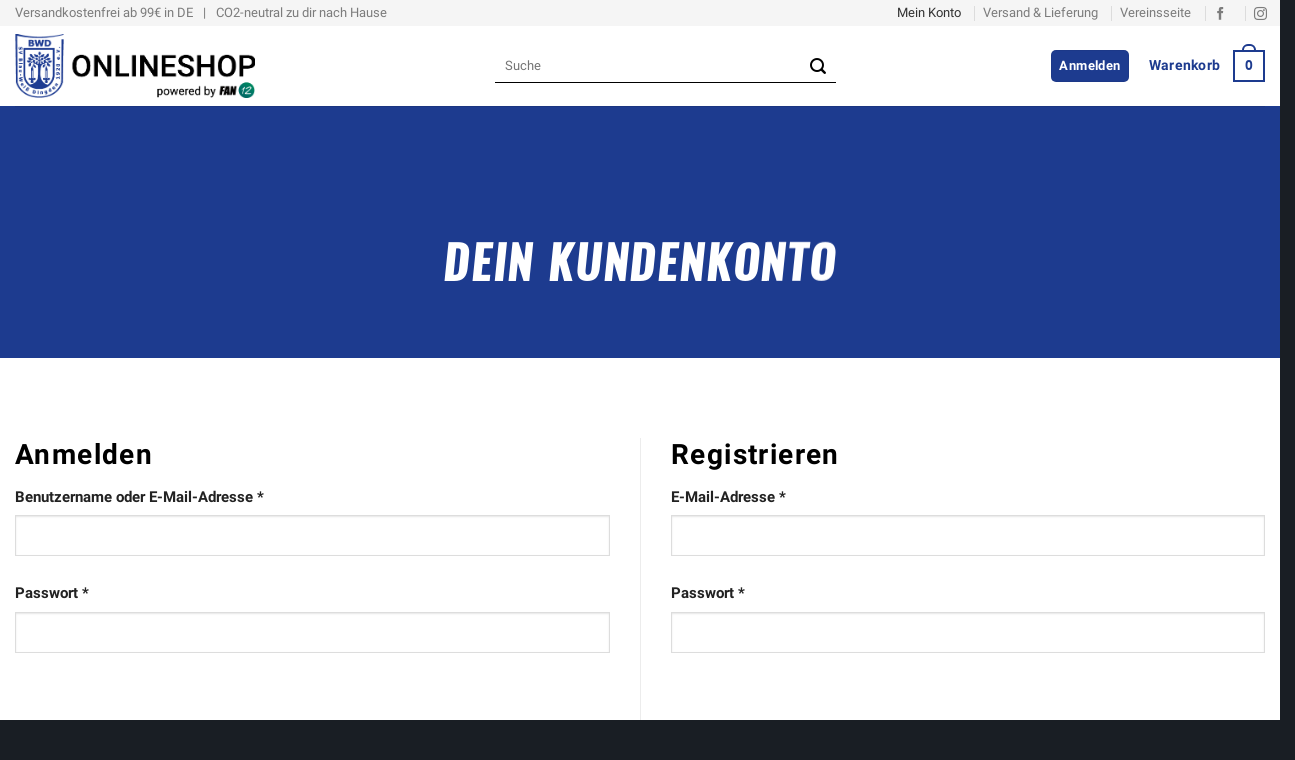

--- FILE ---
content_type: text/html; charset=UTF-8
request_url: https://bw-dingden.fan12.de/mein-konto/
body_size: 41796
content:
<!DOCTYPE html>
<!--[if IE 9 ]> <html lang="de" class="ie9 loading-site no-js bg-fill"> <![endif]-->
<!--[if IE 8 ]> <html lang="de" class="ie8 loading-site no-js bg-fill"> <![endif]-->
<!--[if (gte IE 9)|!(IE)]><!--><html lang="de" class="loading-site no-js bg-fill"> <!--<![endif]-->
<head>
	<meta charset="UTF-8" />
	<link rel="profile" href="http://gmpg.org/xfn/11" />
	<link rel="pingback" href="https://bw-dingden.fan12.de/xmlrpc.php" />

	<script>(function(html){html.className = html.className.replace(/\bno-js\b/,'js')})(document.documentElement);</script>
<title>Mein Konto | SV Blau-Weiß Dingden 1920</title>
<meta name='robots' content='max-image-preview:large, noindex, follow' />

<!-- Google Tag Manager for WordPress by gtm4wp.com -->
<script data-cfasync="false" data-pagespeed-no-defer>
	var gtm4wp_datalayer_name = "dataLayer";
	var dataLayer = dataLayer || [];
	const gtm4wp_use_sku_instead = 1;
	const gtm4wp_currency = 'EUR';
	const gtm4wp_product_per_impression = 10;
	const gtm4wp_clear_ecommerce = false;
	const gtm4wp_datalayer_max_timeout = 2000;
</script>
<!-- End Google Tag Manager for WordPress by gtm4wp.com --><meta name="viewport" content="width=device-width, initial-scale=1, maximum-scale=1" /><link rel='dns-prefetch' href='//bw-dingden.fan12.de' />
<link rel="alternate" title="oEmbed (JSON)" type="application/json+oembed" href="https://bw-dingden.fan12.de/wp-json/oembed/1.0/embed?url=https%3A%2F%2Fbw-dingden.fan12.de%2Fmein-konto%2F" />
<link rel="alternate" title="oEmbed (XML)" type="text/xml+oembed" href="https://bw-dingden.fan12.de/wp-json/oembed/1.0/embed?url=https%3A%2F%2Fbw-dingden.fan12.de%2Fmein-konto%2F&#038;format=xml" />
<link rel="prefetch" href="https://bw-dingden.fan12.de/wp-content/themes/flatsome/assets/js/chunk.countup.fe2c1016.js" />
<link rel="prefetch" href="https://bw-dingden.fan12.de/wp-content/themes/flatsome/assets/js/chunk.sticky-sidebar.a58a6557.js" />
<link rel="prefetch" href="https://bw-dingden.fan12.de/wp-content/themes/flatsome/assets/js/chunk.tooltips.29144c1c.js" />
<link rel="prefetch" href="https://bw-dingden.fan12.de/wp-content/themes/flatsome/assets/js/chunk.vendors-popups.947eca5c.js" />
<link rel="prefetch" href="https://bw-dingden.fan12.de/wp-content/themes/flatsome/assets/js/chunk.vendors-slider.f0d2cbc9.js" />
<style id='wp-img-auto-sizes-contain-inline-css' type='text/css'>
img:is([sizes=auto i],[sizes^="auto," i]){contain-intrinsic-size:3000px 1500px}
/*# sourceURL=wp-img-auto-sizes-contain-inline-css */
</style>
<style id='wp-emoji-styles-inline-css' type='text/css'>

	img.wp-smiley, img.emoji {
		display: inline !important;
		border: none !important;
		box-shadow: none !important;
		height: 1em !important;
		width: 1em !important;
		margin: 0 0.07em !important;
		vertical-align: -0.1em !important;
		background: none !important;
		padding: 0 !important;
	}
/*# sourceURL=wp-emoji-styles-inline-css */
</style>
<style id='classic-theme-styles-inline-css' type='text/css'>
/*! This file is auto-generated */
.wp-block-button__link{color:#fff;background-color:#32373c;border-radius:9999px;box-shadow:none;text-decoration:none;padding:calc(.667em + 2px) calc(1.333em + 2px);font-size:1.125em}.wp-block-file__button{background:#32373c;color:#fff;text-decoration:none}
/*# sourceURL=/wp-includes/css/classic-themes.min.css */
</style>
<link rel='stylesheet' id='contact-form-7-css' href='https://bw-dingden.fan12.de/wp-content/plugins/contact-form-7/includes/css/styles.css?ver=6.1.4' type='text/css' media='all' />
<link rel='stylesheet' id='font-awesome-css' href='https://bw-dingden.fan12.de/wp-content/plugins/fan12-dynamic-shop/assets/fontawesome/css/all.min.css?ver=260112-172240' type='text/css' media='all' />
<style id='font-awesome-inline-css' type='text/css'>
[data-font="FontAwesome"]:before {font-family: 'FontAwesome' !important;content: attr(data-icon) !important;speak: none !important;font-weight: normal !important;font-variant: normal !important;text-transform: none !important;line-height: 1 !important;font-style: normal !important;-webkit-font-smoothing: antialiased !important;-moz-osx-font-smoothing: grayscale !important;}
/*# sourceURL=font-awesome-inline-css */
</style>
<link rel='stylesheet' id='flatsome-main-css' href='https://bw-dingden.fan12.de/wp-content/themes/flatsome/assets/css/flatsome.css?ver=3.15.4' type='text/css' media='all' />
<style id='flatsome-main-inline-css' type='text/css'>
@font-face {
				font-family: "fl-icons";
				font-display: block;
				src: url(https://bw-dingden.fan12.de/wp-content/themes/flatsome/assets/css/icons/fl-icons.eot?v=3.15.4);
				src:
					url(https://bw-dingden.fan12.de/wp-content/themes/flatsome/assets/css/icons/fl-icons.eot#iefix?v=3.15.4) format("embedded-opentype"),
					url(https://bw-dingden.fan12.de/wp-content/themes/flatsome/assets/css/icons/fl-icons.woff2?v=3.15.4) format("woff2"),
					url(https://bw-dingden.fan12.de/wp-content/themes/flatsome/assets/css/icons/fl-icons.ttf?v=3.15.4) format("truetype"),
					url(https://bw-dingden.fan12.de/wp-content/themes/flatsome/assets/css/icons/fl-icons.woff?v=3.15.4) format("woff"),
					url(https://bw-dingden.fan12.de/wp-content/themes/flatsome/assets/css/icons/fl-icons.svg?v=3.15.4#fl-icons) format("svg");
			}
/*# sourceURL=flatsome-main-inline-css */
</style>
<link rel='stylesheet' id='flatsome-shop-css' href='https://bw-dingden.fan12.de/wp-content/themes/flatsome/assets/css/flatsome-shop.css?ver=3.15.4' type='text/css' media='all' />
<link rel='stylesheet' id='fan12-fanshop-css' href='https://bw-dingden.fan12.de/wp-content/plugins/fan12-dynamic-shop/assets/css/fanshop.css?ver=260112-172240' type='text/css' media='all' />
<link rel='stylesheet' id='fan12-fonts-css' href='https://bw-dingden.fan12.de/wp-content/plugins/fan12-dynamic-shop/assets/css/fonts.css?ver=260112-172240' type='text/css' media='all' />
<link rel='stylesheet' id='cxecrt-tip-tip-css' href='https://bw-dingden.fan12.de/wp-content/plugins/woocommerce-email-cart/assets/js/tip-tip/tipTip.css?ver=2.20' type='text/css' media='all' />
<link rel='stylesheet' id='cxecrt-icon-font-css' href='https://bw-dingden.fan12.de/wp-content/plugins/woocommerce-email-cart/assets/fontello/css/cxecrt-icon-font.css?ver=2.20' type='text/css' media='all' />
<link rel='stylesheet' id='cxecrt-css-css' href='https://bw-dingden.fan12.de/wp-content/plugins/woocommerce-email-cart/assets/css/ec-style.css?ver=2.20' type='text/css' media='screen' />
<link rel='stylesheet' id='select2-css' href='https://bw-dingden.fan12.de/wp-content/plugins/woocommerce/assets/css/select2.css?ver=10.4.3' type='text/css' media='all' />
<style id='woocommerce-inline-inline-css' type='text/css'>
.woocommerce form .form-row .required { visibility: visible; }
/*# sourceURL=woocommerce-inline-inline-css */
</style>
<link rel='stylesheet' id='cf7mls-css' href='https://bw-dingden.fan12.de/wp-content/plugins/contact-form-7-multi-step-pro/assets/frontend/css/cf7mls.css?ver=2.7.3' type='text/css' media='all' />
<link rel='stylesheet' id='cf7mls_progress_bar-css' href='https://bw-dingden.fan12.de/wp-content/plugins/contact-form-7-multi-step-pro/assets/frontend/css/progress_bar.css?ver=2.7.3' type='text/css' media='all' />
<link rel='stylesheet' id='cf7mls_animate-css' href='https://bw-dingden.fan12.de/wp-content/plugins/contact-form-7-multi-step-pro/assets/frontend/animate/animate.min.css?ver=2.7.3' type='text/css' media='all' />
<link rel='stylesheet' id='woocommerce-gzd-layout-css' href='https://bw-dingden.fan12.de/wp-content/plugins/woocommerce-germanized/build/static/layout-styles.css?ver=3.20.5' type='text/css' media='all' />
<style id='woocommerce-gzd-layout-inline-css' type='text/css'>
.woocommerce-checkout .shop_table { background-color: #ffffff; } .product p.deposit-packaging-type { font-size: 1.25em !important; } p.woocommerce-shipping-destination { display: none; }
                .wc-gzd-nutri-score-value-a {
                    background: url(https://bw-dingden.fan12.de/wp-content/plugins/woocommerce-germanized/assets/images/nutri-score-a.svg) no-repeat;
                }
                .wc-gzd-nutri-score-value-b {
                    background: url(https://bw-dingden.fan12.de/wp-content/plugins/woocommerce-germanized/assets/images/nutri-score-b.svg) no-repeat;
                }
                .wc-gzd-nutri-score-value-c {
                    background: url(https://bw-dingden.fan12.de/wp-content/plugins/woocommerce-germanized/assets/images/nutri-score-c.svg) no-repeat;
                }
                .wc-gzd-nutri-score-value-d {
                    background: url(https://bw-dingden.fan12.de/wp-content/plugins/woocommerce-germanized/assets/images/nutri-score-d.svg) no-repeat;
                }
                .wc-gzd-nutri-score-value-e {
                    background: url(https://bw-dingden.fan12.de/wp-content/plugins/woocommerce-germanized/assets/images/nutri-score-e.svg) no-repeat;
                }
            
/*# sourceURL=woocommerce-gzd-layout-inline-css */
</style>
<link rel='stylesheet' id='cf7cf-style-css' href='https://bw-dingden.fan12.de/wp-content/plugins/cf7-conditional-fields/style.css?ver=2.6.7' type='text/css' media='all' />
<link rel='stylesheet' id='flatsome-style-css' href='https://bw-dingden.fan12.de/wp-content/themes/flatsome/style.css?ver=3.15.4' type='text/css' media='all' />
<script type="text/javascript" src="https://bw-dingden.fan12.de/wp-includes/js/dist/hooks.min.js?ver=dd5603f07f9220ed27f1" id="wp-hooks-js"></script>
<script type="text/javascript" src="https://bw-dingden.fan12.de/wp-includes/js/dist/i18n.min.js?ver=c26c3dc7bed366793375" id="wp-i18n-js"></script>
<script type="text/javascript" id="wp-i18n-js-after">
/* <![CDATA[ */
wp.i18n.setLocaleData( { 'text direction\u0004ltr': [ 'ltr' ] } );
//# sourceURL=wp-i18n-js-after
/* ]]> */
</script>
<script type="text/javascript" src="https://bw-dingden.fan12.de/wp-includes/js/jquery/jquery.min.js?ver=3.7.1" id="jquery-core-js"></script>
<script type="text/javascript" src="https://bw-dingden.fan12.de/wp-includes/js/jquery/jquery-migrate.min.js?ver=3.4.1" id="jquery-migrate-js"></script>
<script type="text/javascript" src="https://bw-dingden.fan12.de/wp-content/plugins/fan12-dynamic-shop/assets/js/fanshop.js?ver=260112-172240" id="fan12-fanshop-js"></script>
<script type="text/javascript" src="https://bw-dingden.fan12.de/wp-content/plugins/fan12-dynamic-shop/svelte-components/dist/frontend/build.umd.js?ver=260112-172322" id="fan12-build-umd-js"></script>
<script type="text/javascript" src="https://bw-dingden.fan12.de/wp-content/plugins/woocommerce/assets/js/jquery-blockui/jquery.blockUI.min.js?ver=2.7.0-wc.10.4.3" id="wc-jquery-blockui-js" data-wp-strategy="defer"></script>
<script type="text/javascript" id="wc-add-to-cart-js-extra">
/* <![CDATA[ */
var wc_add_to_cart_params = {"ajax_url":"/wp-admin/admin-ajax.php","wc_ajax_url":"/?wc-ajax=%%endpoint%%","i18n_view_cart":"Warenkorb anzeigen","cart_url":"https://bw-dingden.fan12.de/warenkorb/","is_cart":"","cart_redirect_after_add":"no"};
//# sourceURL=wc-add-to-cart-js-extra
/* ]]> */
</script>
<script type="text/javascript" src="https://bw-dingden.fan12.de/wp-content/plugins/woocommerce/assets/js/frontend/add-to-cart.min.js?ver=10.4.3" id="wc-add-to-cart-js" defer="defer" data-wp-strategy="defer"></script>
<script type="text/javascript" src="https://bw-dingden.fan12.de/wp-content/plugins/woocommerce/assets/js/selectWoo/selectWoo.full.min.js?ver=1.0.9-wc.10.4.3" id="selectWoo-js" defer="defer" data-wp-strategy="defer"></script>
<script type="text/javascript" id="zxcvbn-async-js-extra">
/* <![CDATA[ */
var _zxcvbnSettings = {"src":"https://bw-dingden.fan12.de/wp-includes/js/zxcvbn.min.js"};
//# sourceURL=zxcvbn-async-js-extra
/* ]]> */
</script>
<script type="text/javascript" src="https://bw-dingden.fan12.de/wp-includes/js/zxcvbn-async.min.js?ver=1.0" id="zxcvbn-async-js"></script>
<script type="text/javascript" id="password-strength-meter-js-extra">
/* <![CDATA[ */
var pwsL10n = {"unknown":"Passwort-St\u00e4rke unbekannt","short":"Ganz schwach","bad":"Schwach","good":"Mittel","strong":"Stark","mismatch":"Keine \u00dcbereinstimmung"};
//# sourceURL=password-strength-meter-js-extra
/* ]]> */
</script>
<script type="text/javascript" id="password-strength-meter-js-translations">
/* <![CDATA[ */
( function( domain, translations ) {
	var localeData = translations.locale_data[ domain ] || translations.locale_data.messages;
	localeData[""].domain = domain;
	wp.i18n.setLocaleData( localeData, domain );
} )( "default", {"translation-revision-date":"2026-01-11 03:46:04+0000","generator":"GlotPress\/4.0.3","domain":"messages","locale_data":{"messages":{"":{"domain":"messages","plural-forms":"nplurals=2; plural=n != 1;","lang":"de"},"%1$s is deprecated since version %2$s! Use %3$s instead. Please consider writing more inclusive code.":["%1$s ist seit Version %2$s veraltet! Benutze stattdessen %3$s. Bitte erw\u00e4ge, inklusiveren Code zu schreiben."]}},"comment":{"reference":"wp-admin\/js\/password-strength-meter.js"}} );
//# sourceURL=password-strength-meter-js-translations
/* ]]> */
</script>
<script type="text/javascript" src="https://bw-dingden.fan12.de/wp-admin/js/password-strength-meter.min.js?ver=6.9" id="password-strength-meter-js"></script>
<script type="text/javascript" id="wc-password-strength-meter-js-extra">
/* <![CDATA[ */
var wc_password_strength_meter_params = {"min_password_strength":"3","stop_checkout":"","i18n_password_error":"Bitte gib ein st\u00e4rkeres Passwort ein.","i18n_password_hint":"Tipp: Das Passwort sollte mindestens zw\u00f6lf Zeichen lang sein. F\u00fcr ein st\u00e4rkeres Passwort verwende Gro\u00df- und Kleinbuchstaben, Zahlen und Sonderzeichen wie ! \" ? $ % ^ & )."};
//# sourceURL=wc-password-strength-meter-js-extra
/* ]]> */
</script>
<script type="text/javascript" src="https://bw-dingden.fan12.de/wp-content/plugins/woocommerce/assets/js/frontend/password-strength-meter.min.js?ver=10.4.3" id="wc-password-strength-meter-js" defer="defer" data-wp-strategy="defer"></script>
<script type="text/javascript" src="https://bw-dingden.fan12.de/wp-content/plugins/woocommerce/assets/js/frontend/account-i18n.min.js?ver=10.4.3" id="wc-account-i18n-js" defer="defer" data-wp-strategy="defer"></script>
<script type="text/javascript" src="https://bw-dingden.fan12.de/wp-content/plugins/woocommerce/assets/js/js-cookie/js.cookie.min.js?ver=2.1.4-wc.10.4.3" id="wc-js-cookie-js" data-wp-strategy="defer"></script>
<link rel="https://api.w.org/" href="https://bw-dingden.fan12.de/wp-json/" /><link rel="alternate" title="JSON" type="application/json" href="https://bw-dingden.fan12.de/wp-json/wp/v2/pages/8" /><link rel="EditURI" type="application/rsd+xml" title="RSD" href="https://bw-dingden.fan12.de/xmlrpc.php?rsd" />
<meta name="generator" content="WordPress 6.9" />
<meta name="generator" content="WooCommerce 10.4.3" />
<link rel="canonical" href="https://bw-dingden.fan12.de/mein-konto/" />
<link rel='shortlink' href='https://bw-dingden.fan12.de/?p=8' />
<meta property="og:type" content="article" /><meta property="og:image" content="https://cdn.fan12.de/v3/5634886e76/2989/opengraph_image.png" /><meta property="og:description" content="Dein Kundenkonto" /><meta name="description" content="Dein Kundenkonto" /><meta name="keywords" content="Fanshop, Onlineshop, Geschenke, Geschenkideen, Sport, Fußball" />        <script data-type="application/javascript" type="text/plain" data-name="google-tag-manager" data-cfasync="false">
            (function(w,d,s,l,i){w[l]=w[l]||[];w[l].push({'gtm.start':
            new Date().getTime(),event:'gtm.js'});var f=d.getElementsByTagName(s)[0],
            j=d.createElement(s),dl=l!='dataLayer'?'&l='+l:'';j.async=true;j.src=
            '//www.googletagmanager.com/gtm.'+'js?id='+i+dl;f.parentNode.insertBefore(j,f);
            })(window,document,'script','dataLayer','GTM-5BX4Q9L');
        </script>
        <script type="application/javascript">
            document.addEventListener('DOMContentLoaded', function() {
                var footer = document.querySelector('footer');
                if (footer) {
                    footer.addEventListener('click', function(e) {
                        if (e.target.matches('#klaro-cookie-link')) {
                            e.preventDefault();
                            document.querySelector('#klaro-modal')?.classList.remove('klaro-hidden');
                        } 
                    });
                }
            });
        </script>
        <meta name="theme-color" content="#1d3b8f"><link rel="shortcut icon" type="image/x-icon" href="https://cdn.fan12.de/v3/210f24e511/2989/favicon.ico"><style>.nav>li a .header-cart-title {
                    color: #1d3b8f;
                }
                :root {
                    --primary-color-text: #fff;
                }
            
                    .header .search-form .live-search-results {
                        right: -100px;
                    }
                #cxecrt_dropdown_btn {
                width: 100%;
                border: 2px solid #1d3b8f;
                color: #1d3b8f;
                background-color: transparent;
            }
            
            .dashboard-links a:hover {
                background-color: #1d3b8f;
            }
            
            .fan12-dynamic-bg, .demo_store {
                background-color: #1d3b8f !important;
            }
            
            .fan12-dynamic-bg a, .demo_store a {
                color: white;
                text-decoration: underline;
            }
            
            /* Shop specific CSS */
            .hide-default,
            .gift-card-content-editor,
            .gift-cards_form > h3 {
                display: none;
            }
            .show-fanshop,
            .show-shop-2989,
            .show-fanshop-2989 {
                display: block;
            }
            .show-fanshop.row,
            .show-shop-2989.row,
            .show-fanshop-2989.row {
                display: flex;
            }
            span.show-fanshop,
            span.show-shop-2989,
            span.show-fanshop-2989 {
                display: inline;
            }
            
            .woocommerce-tabs .woocommerce-Tabs-panel .row {
                width: 100%;
            }
            
            .blockUI.blockOverlay {
                z-index: 25 !important;
            }
            
            .ywgc-card-code {
                border: none;
            }

            .gift-cards-list button.ywgc-predefined-amount-button.selected_button .amount {
                color: white;
            }
            </style><meta name="theme-color" content="#1d3b8f">
<!-- Google Tag Manager for WordPress by gtm4wp.com -->
<!-- GTM Container placement set to automatic -->
<script data-cfasync="false" data-pagespeed-no-defer>
	var dataLayer_content = {"siteID":0,"siteName":"","visitorLoginState":"logged-out","visitorType":"visitor-logged-out","pagePostType":"page","pagePostType2":"single-page"};
	dataLayer.push( dataLayer_content );
</script>
<script data-cfasync="false" data-pagespeed-no-defer>
(function(w,d,s,l,i){w[l]=w[l]||[];w[l].push({'gtm.start':
new Date().getTime(),event:'gtm.js'});var f=d.getElementsByTagName(s)[0],
j=d.createElement(s),dl=l!='dataLayer'?'&l='+l:'';j.async=true;j.src=
'//www.googletagmanager.com/gtm.js?id='+i+dl;f.parentNode.insertBefore(j,f);
})(window,document,'script','dataLayer','GTM-5BX4Q9L');
</script>
<!-- End Google Tag Manager for WordPress by gtm4wp.com --><style>.bg{opacity: 0; transition: opacity 1s; -webkit-transition: opacity 1s;} .bg-loaded{opacity: 1;}</style><!--[if IE]><link rel="stylesheet" type="text/css" href="https://bw-dingden.fan12.de/wp-content/themes/flatsome/assets/css/ie-fallback.css"><script src="//cdnjs.cloudflare.com/ajax/libs/html5shiv/3.6.1/html5shiv.js"></script><script>var head = document.getElementsByTagName('head')[0],style = document.createElement('style');style.type = 'text/css';style.styleSheet.cssText = ':before,:after{content:none !important';head.appendChild(style);setTimeout(function(){head.removeChild(style);}, 0);</script><script src="https://bw-dingden.fan12.de/wp-content/themes/flatsome/assets/libs/ie-flexibility.js"></script><![endif]-->	<noscript><style>.woocommerce-product-gallery{ opacity: 1 !important; }</style></noscript>
	<link rel="icon" href="https://cdn.fan12.de/v3/210f24e511/2989/favicon.ico" sizes="32x32" />
<link rel="icon" href="https://cdn.fan12.de/v3/210f24e511/2989/favicon.ico" sizes="192x192" />
<link rel="apple-touch-icon" href="https://cdn.fan12.de/v3/210f24e511/2989/favicon.ico" />
<meta name="msapplication-TileImage" content="https://cdn.fan12.de/v3/210f24e511/2989/favicon.ico" />
<style id="custom-css" type="text/css">:root {--primary-color: #1d3b8f;}.container-width, .full-width .ubermenu-nav, .container, .row{max-width: 1370px}.row.row-collapse{max-width: 1340px}.row.row-small{max-width: 1362.5px}.row.row-large{max-width: 1400px}.sticky-add-to-cart--active, #wrapper,#main,#main.dark{background-color: #FFF}.header-main{height: 80px}#logo img{max-height: 80px}#logo{width:300px;}#logo img{padding:6px 0;}.header-bottom{min-height: 52px}.header-top{min-height: 26px}.transparent .header-main{height: 253px}.transparent #logo img{max-height: 253px}.has-transparent + .page-title:first-of-type,.has-transparent + #main > .page-title,.has-transparent + #main > div > .page-title,.has-transparent + #main .page-header-wrapper:first-of-type .page-title{padding-top: 333px;}.header.show-on-scroll,.stuck .header-main{height:70px!important}.stuck #logo img{max-height: 70px!important}.search-form{ width: 45%;}.header-bg-color {background-color: #ffffff}.header-bottom {background-color: #1d3b8f}.top-bar-nav > li > a{line-height: 16px }.header-main .nav > li > a{line-height: 16px }.stuck .header-main .nav > li > a{line-height: 50px }.header-bottom-nav > li > a{line-height: 16px }@media (max-width: 549px) {.header-main{height: 60px}#logo img{max-height: 60px}}.nav-dropdown-has-arrow.nav-dropdown-has-border li.has-dropdown:before{border-bottom-color: #ffffff;}.nav .nav-dropdown{border-color: #ffffff }.nav-dropdown{border-radius:5px}.nav-dropdown{font-size:100%}.nav-dropdown-has-arrow li.has-dropdown:after{border-bottom-color: #ffffff;}.nav .nav-dropdown{background-color: #ffffff}.header-top{background-color:#f5f5f5!important;}/* Color */.accordion-title.active, .has-icon-bg .icon .icon-inner,.logo a, .primary.is-underline, .primary.is-link, .badge-outline .badge-inner, .nav-outline > li.active> a,.nav-outline >li.active > a, .cart-icon strong,[data-color='primary'], .is-outline.primary{color: #1d3b8f;}/* Color !important */[data-text-color="primary"]{color: #1d3b8f!important;}/* Background Color */[data-text-bg="primary"]{background-color: #1d3b8f;}/* Background */.scroll-to-bullets a,.featured-title, .label-new.menu-item > a:after, .nav-pagination > li > .current,.nav-pagination > li > span:hover,.nav-pagination > li > a:hover,.has-hover:hover .badge-outline .badge-inner,button[type="submit"], .button.wc-forward:not(.checkout):not(.checkout-button), .button.submit-button, .button.primary:not(.is-outline),.featured-table .title,.is-outline:hover, .has-icon:hover .icon-label,.nav-dropdown-bold .nav-column li > a:hover, .nav-dropdown.nav-dropdown-bold > li > a:hover, .nav-dropdown-bold.dark .nav-column li > a:hover, .nav-dropdown.nav-dropdown-bold.dark > li > a:hover, .header-vertical-menu__opener ,.is-outline:hover, .tagcloud a:hover,.grid-tools a, input[type='submit']:not(.is-form), .box-badge:hover .box-text, input.button.alt,.nav-box > li > a:hover,.nav-box > li.active > a,.nav-pills > li.active > a ,.current-dropdown .cart-icon strong, .cart-icon:hover strong, .nav-line-bottom > li > a:before, .nav-line-grow > li > a:before, .nav-line > li > a:before,.banner, .header-top, .slider-nav-circle .flickity-prev-next-button:hover svg, .slider-nav-circle .flickity-prev-next-button:hover .arrow, .primary.is-outline:hover, .button.primary:not(.is-outline), input[type='submit'].primary, input[type='submit'].primary, input[type='reset'].button, input[type='button'].primary, .badge-inner{background-color: #1d3b8f;}/* Border */.nav-vertical.nav-tabs > li.active > a,.scroll-to-bullets a.active,.nav-pagination > li > .current,.nav-pagination > li > span:hover,.nav-pagination > li > a:hover,.has-hover:hover .badge-outline .badge-inner,.accordion-title.active,.featured-table,.is-outline:hover, .tagcloud a:hover,blockquote, .has-border, .cart-icon strong:after,.cart-icon strong,.blockUI:before, .processing:before,.loading-spin, .slider-nav-circle .flickity-prev-next-button:hover svg, .slider-nav-circle .flickity-prev-next-button:hover .arrow, .primary.is-outline:hover{border-color: #1d3b8f}.nav-tabs > li.active > a{border-top-color: #1d3b8f}.widget_shopping_cart_content .blockUI.blockOverlay:before { border-left-color: #1d3b8f }.woocommerce-checkout-review-order .blockUI.blockOverlay:before { border-left-color: #1d3b8f }/* Fill */.slider .flickity-prev-next-button:hover svg,.slider .flickity-prev-next-button:hover .arrow{fill: #1d3b8f;}/* Background Color */[data-icon-label]:after, .secondary.is-underline:hover,.secondary.is-outline:hover,.icon-label,.button.secondary:not(.is-outline),.button.alt:not(.is-outline), .badge-inner.on-sale, .button.checkout, .single_add_to_cart_button, .current .breadcrumb-step{ background-color:#1d3b8f; }[data-text-bg="secondary"]{background-color: #1d3b8f;}/* Color */.secondary.is-underline,.secondary.is-link, .secondary.is-outline,.stars a.active, .star-rating:before, .woocommerce-page .star-rating:before,.star-rating span:before, .color-secondary{color: #1d3b8f}/* Color !important */[data-text-color="secondary"]{color: #1d3b8f!important;}/* Border */.secondary.is-outline:hover{border-color:#1d3b8f}body{font-size: 100%;}@media screen and (max-width: 549px){body{font-size: 100%;}}body{color: #000000}h1,h2,h3,h4,h5,h6,.heading-font{color: #000000;}.breadcrumbs{text-transform: none;}button,.button{text-transform: none;}.nav > li > a, .links > li > a{text-transform: none;}.section-title span{text-transform: none;}h3.widget-title,span.widget-title{text-transform: none;}.alt-font{font-family: "Dancing Script", sans-serif;}.alt-font{font-weight: 400!important;}.is-divider{background-color: #000000;}.shop-page-title.featured-title .title-overlay{background-color: #f5f5f5;}.has-equal-box-heights .box-image {padding-top: 134%;}.badge-inner.new-bubble{background-color: #7a9c59}.price del, .product_list_widget del, del .woocommerce-Price-amount { color: #000000; }ins .woocommerce-Price-amount { color: #000000; }.pswp__bg,.mfp-bg.mfp-ready{background-color: rgba(10,10,10,0.75)}@media screen and (min-width: 550px){.products .box-vertical .box-image{min-width: 247px!important;width: 247px!important;}}.footer-1{background-color: #191e24}.footer-2{background-color: #191e24}.absolute-footer, html{background-color: #191e24}button[name='update_cart'] { display: none; }/* Custom CSS */.product-small .box-text-products { padding-bottom: 0.2em;}.paypal-button .zoid-outlet {z-index: 10;}.shop-container .product .product-info .legal-price-info {float: left;margin-top: 16px;margin-left: 12px;}.wc-gzd-additional-info.delivery-time-info {margin-top: 0;}.shop-container .product .product-info .product-short-description,.shop-container .product .product-info, .cart {clear: both;}#logo { max-width: 240px;}.header-inner .header-nav-main {justify-content: center;}.wpcf7 .wpcf7-acceptance input {margin: 0 5px 0 0;}#woo_pp_ec_button_product .xcomponent-outlet { z-index: 10;}/* Customer Newsletter */.hide-customer-newsletter .customer-newsletter {display: none;}.button.black-outline-button {color: black;}/* Custom CSS Tablet */@media (max-width: 849px){.footer{text-align: center;}.is-divider{margin: 0 auto;margin-bottom:10px;}#logo img {padding-top: 8px !important;padding-bottom: 13px!important;}}/* Custom CSS Mobile */@media (max-width: 549px){.footer{text-align: center;}.is-divider{margin: 0 auto;margin-bottom:10px;}.woocommerce-orders-table__cell.woocommerce-orders-table__cell-order-status, .woocommerce-orders-table__cell.woocommerce-orders-table__cell-order-date,.woocommerce-orders-table__cell.woocommerce-orders-table__cell-order-total,.woocommerce-orders-table__header.woocommerce-orders-table__header-order-date,.woocommerce-orders-table__header.woocommerce-orders-table__header-order-status,.woocommerce-orders-table__header.woocommerce-orders-table__header-order-total{display:none;}.woocommerce-orders-table__cell.woocommerce-orders-table__cell-order-actions .button{width:100%;margin:5px 10px 5px }.woocommerce-orders-table__cell.woocommerce-orders-table__cell-order-actions{padding-right:10px;padding-left:10px;}}.label-new.menu-item > a:after{content:"Neu";}.label-hot.menu-item > a:after{content:"Hot";}.label-sale.menu-item > a:after{content:"Ausverkauf";}.label-popular.menu-item > a:after{content:"Beliebt";}</style>		<style type="text/css" id="wp-custom-css">
			.col-marketing-pictures{
padding-bottom:0px !important;
}

/*
** Org Chart Style Wiki
*/
.org-chart-ma{
	padding: 25px 25px;
	background-color: #ffffff;
	border-radius: 10px;
}

.org-chart-ma img{
	margin-bottom:15px;
	border-radius:100%;
	width: 100px;
	height: 100px;
}

.org-chart-ma .button-primary{
	color: #ffffff;
}

.org-chart-ma .ma-name{
	margin-top:0px;
	margin-bottom:0px;
}

.org-chart-ma .ma-jobtitle{
	font-size: 17px;
	margin-top:0px;
	color:#006666;
}

.org-chart-ma .ma-functions-headline{
	margin-bottom:5px;
	font-weight:bold;
}

.org-chart-ma .ma-functions-list li{
	margin-bottom:0px;
}

.org-chart-ma hr{
	border: 0.75px solid #eaeaea !important;
	margin: 15px 0px !important;
	width: 100% !important;
}

/*
** Style Shipping method selection
.shipping__list_label:before{
	background-size: 60px 33px;
	width: 60px; 
	height: 33px;
	float:left;
	margin-right:10px;
}

li:has(>input#shipping_method_0_free_shipping21)
.shipping__list_label:before{
	background-image: url('https://media.fan12.de/wordpress/DPD-Logo-Footer.png');
	content:"";
}

li:has(>input#shipping_method_0_free_shipping20)
.shipping__list_label:before{
	background-image: url('https://media.fan12.de/wordpress/DHL-Logo-Footer.png');
	content:"";
}

li:has(>input#shipping_method_0_flat_rate22)
.shipping__list_label:before{
	background-image: url('https://media.fan12.de/wordpress/DHL-Express-Logo-Footer.png');
	content:"";
}


.shipping__list_label{
	padding: 2px 0px;
	display: flex !important;
	align-items: center !important;
}

.shipping__list_item input{
	display:none !important;
}

li:has (> input.shipping_method:checked){
	background-color: #000000 !important;
}

.shipping__list_item  input[type=radio]:checked{
 background-color:#eeeeee !important;	
}
*/


/*
** DIY Kategorie nur bei Großenmeer anzeigen
*/

.menu-item-diy{
	display: none !important;
}

.fanshop-24 .menu-item-diy{
	display: block !important;
}

/*
** Wiki Liste stylen
*/
.bpress-content-wrap ul ul,
.bpress-content-wrap ul ol,
.bpress-content-wrap ol ol,
.bpress-content-wrap ol ul {
    margin: 0.5em 0 0.5em 1em;
}

/*
** Tag für Menüpunkt "Vereinsprodukte"
*/
@media screen and (min-width: 850px){.label-intern:before{
    content: 'Intern';
    display: inline-block;
    font-size: 10px;
    line-height: 10px;
    text-transform: uppercase;
    background-color: #00B448;
    font-weight: bolder;
    border-radius: 2px;
    color: #fff;
    padding: 3px 6px 3px;
    position: absolute;
		margin-left:90px;
		top: -4px;
}
}

@media screen and (max-width: 849px){.label-intern:after{
    content: 'Intern';
    display: inline-block;
    font-size: 9px;
    line-height: 9px;
    text-transform: uppercase;
    background-color: #00B448;
    font-weight: bolder;
    border-radius: 2px;
    color: #fff;
    padding: 3px 6px 3px;
    position: absolute;
		margin-left:100px;
		top: 3px;
}
}

/*
** Tag auf Marketing-Seite
*/

.page-id-95160 .nav .tab:nth-child(3):after{
    content: 'NEU';
    display: inline-block;
    font-size: 12px;
    line-height: 12px;
    text-transform: uppercase;
    margin-left: 5px;
    background-color: #00B448;
    font-weight: bolder;
    border-radius: 2px;
    color: #fff;
    padding: 4px 8px 4px;
    position: absolute;
    top: -6px;
    right: -4px;
}


/*
** Neue Rechtliche Seiten
*/
.breadcrumb-column{
	padding:15px !important;
}
.breadcrumbs-service .breadcrumbs a:last-child{
	font-weight: bold; 
	color: #000000;
}
.ux-menu-link a {
	align-items:center;
}
.active-legal-menu{
	border-right: 5px solid var(--primary-color);
}

.page-headline{
text-align:center;
color:#ffffff;
font-size:36px;
margin:50px 0px;
}

/*
** Footer Style
*/
.footer-block .ux-menu a{
	font-size: 16px !important;
}

.footer-menu .ux-menu-link__text{
	line-height: 1em;
}

.footer-menu{
color: #B1B9C5;
}

.footer-menu .ux-menu-link__text:hover, 
.footer-menu a.ux-menu-link__link.flex:hover,
.ux-menu-link--active a{
color: #ffffff !important;
}

.absolute-footer{
	display:none;
}

.page-template-page-checkout .absolute-footer, .page-template-page-cart .absolute-footer{
	display:block;
}

/*
** Style Adventskalender Countdown
*/

.home .ux-timer{
max-width: 600px;
}

.home .ux-timer span:nth-child(1){
background-color: #E94443
}

.home .ux-timer span:nth-child(2){
background-color: #829E9F
}

.home .ux-timer span:nth-child(3){
background-color: #D5E4DF
}

.home .ux-timer span:nth-child(4){
background-color: #F5DAC0
}

/*
** Neuer Slider
*/
.black-friday-timer{
	position: fixed;
	z-index: 30;
	width: 247px;
	left: 15px;
	bottom: 15px;
	background-color: #000000;
	border-radius: 10px;
}

.black-friday-timer .ux-timer{
	font-size: 150% !important;
	width: 240px;
}

.black-friday-timer-headline{
	color: #e40000;
	text-align: center;
	margin: 10px 0px -10px;
	font-weight: 500;
	font-size: 17.5px;
	font-family: 'Oswald', sans-serif;
	font-style: italic;
	text-transform: uppercase !important;
	text-decoration: underline;
	text-underline-offset: 4px;
}

/*
** Neuer Slider
@media only screen and (max-width:767px) {
.fanshop-24 .banner{
    position: absolute !important;
    left: 0% !important;
	}
.fanshop-24 .flickity-slider .banner{
		max-width:100% !important;
		width:100% !important;
	}
}
*/



/*
** Halloween
*/

#spider-halloween{
	display:none;
}

.home #spider-halloween{
	display:block;
}

.hide-spider{
 display:none !important; 
}

.spider-container {
  height: 200px;
  margin: 0 auto;
  width: 100px;
	position:fixed;
	top:0px;
	right:30%;
	z-index:1000;
}

.spider-wrap {
  position: relative;
  height: 600px;
}

.spider {
  animation: moveSpider 8s infinite;
  height: 300px;
  margin: 0 auto;
  position: relative;
  top: 0;
  transition: 1s ease-in-out;
	cursor:pointer;
}

.cobweb {
  animation: moveCobweb 8s infinite;
  background: black;
  left: 50%;
  height: 80px;
  position: absolute;
  top: 0;
  transform: translate(-50%, 0);
  width: 2px;
}

@keyframes moveSpider {
  0%   { top: 0px; }
  25%  { top: 350px; }
  50%  { top: 250px; }
  75%  { top: 350px; }
  100% { top: 0px; }  
}

@keyframes moveCobweb {
  0%   { height: 80px; }
  25%  { height: 480px; }
  50%  { height: 400px; }
  75%  { height: 480px; }
  100% { height: 80px; }  
}

.spider-body {
  background: #1b1b1b;
  border-radius: 50% 50% 45% 45%;
  height: 130px;
  margin: 0 auto;
  position: relative;
  top: 70px;
  width: 100px;
}

.spider-head {
  background: #313131;
  border-radius: 50%;
  bottom: -30px;  
  height: 70px;
  left: 50%;
  position: absolute;
  transform: translate(-50%, 0);
  width: 70px;
  z-index: 1;
}

.spider-eyes {
  left: 50%;
  position: absolute;
  top: 16px;
  transform: translate(-50%, 0);
}

.spider-eye {
  background: #fff;
  border-radius: 50%;
  position: absolute;
  top: 0;
}

.spider-eye:after {
  background: #ff6f17;
  border-radius: 50%;
  content: "";
  display: block;
  height: 8px;
  position: absolute;
  width: 8px;
}

.spider-eye.left {
  height: 30px;
  width: 30px;
  left: -26px;
}

.spider-eye.right {
  height: 22px;
  width: 22px;
  right: -26px;
  top: 4px;
}

.spider-eye.left:after {
  right: 5px;
  top: 9px;
}

.spider-eye.right:after {
  left: 3px;
  top: 5px;
}

.spider-legs {
  position: absolute;
  top: 10px;
  width: 10px;
  height: 10px;
}

.spider-legs.left {
  left: 0px;
}

.spider-legs.right {
  right: 0px;
  transform: scaleX(-1);
}

.spider-arm {
  position: absolute;
}

.spider-arm-1, .spider-arm-5 {
  border-bottom: 14px solid #1b1b1b;
  border-radius: 0 0 50px 50px;
  height: 80px;
  left: -28px;
  top: -78px;
  transform: rotate(30deg);
  width: 90px;
}

.spider-arm-2, .spider-arm-6 {
  height: 130px;
  left: -120px;
  top: -60px;
  width: 120px;
}

.spider-arm-2:before, .spider-arm-2:after, .spider-arm-3:before, .spider-arm-3:after,
.spider-arm-6:before, .spider-arm-6:after, .spider-arm-7:before, .spider-arm-7:after {
  content: "";
  height: 0;
  position: absolute;
  width: 0;
}

.spider-arm-2:before, .spider-arm-6:before {
    border-left: 11px solid transparent;
    border-right: 11px solid transparent;
    border-bottom: 90px solid #1b1b1b;
    left: 46px;
    transform: rotate(-24deg);
    top: 1px;
    border-radius: 0px 0px 0px 11px;
}

.spider-arm-2:after, .spider-arm-6:after {
    background: #1b1b1b;
    border-radius: 0 50% 50% 0;
    bottom: 29px;
    height: 17px;
    transform: rotate(18deg);
    right: -29px;
    width: 80px;
}

.spider-arm-3, .spider-arm-7 {
  height: 130px;
  left: -120px;
  top: 52px;
  width: 120px;
}

.spider-arm-3:before, .spider-arm-7:before {
    border-left: 11px solid transparent;
    border-right: 11px solid transparent;
    border-bottom: 90px solid #1b1b1b;
    left: 44px;
    transform: rotate(194deg);
    top: 4px;
    border-radius: 0px 0px 0px 11px;
}

.spider-arm-3:after, .spider-arm-7:after  {
    background: #1b1b1b;
    border-radius: 0 50% 50% 0;
    top: 0px;
    height: 17px;
    transform: rotate(-4deg);
    right: -18px;
    width: 80px;
}

.spider-arm-4, .spider-arm-8 {
  border-bottom: 14px solid #1b1b1b;
  border-radius: 0 0 50px 50px;
  height: 80px;
  left: -30px;
  top: 80px;
  transform: rotate(145deg);
  width: 90px;
}

.spider-web-div{
	position:fixed;
	left:0px;
	bottom:0px;
	z-index:1000;
	cursor:pointer;
}

.spider-web-div img{
	height:50%;
	width:50%
}


/*   
** Back to top button wiki
*/
#back-to-top-btn {
  width: 60px;
  height: 60px;
  display: none;
  align-items: center;
  justify-content: center;
  background-color: #006666;
  border-radius: 100%;
  position: fixed;
  bottom: 70px;
  right: 21px;
  cursor: pointer;
  box-shadow: 0 0 3px rgba(0, 0, 85, 0.5);
}

.single-knowledgebase #back-to-top-btn {
  display: flex;
}

#back-to-top-btn i{
	color:#ffffff;
	font-size:24px;
	line-height:30px
}


/*   
** Style Out of Stock info on Product Page
*/

.stock.out-of-stock:before{
	content:"";
	border-radius: 100%;
	-webkit-background-clip: padding-box;
	background-clip: padding-box;
	display: inline-block;
	height: 12px;
	line-height: 12px;
	width: 12px;
	margin-right: 8px;
	position: relative;
	background-color: #e52427;
}

.stock.out-of-stock{
	font-size: 0.9em !important;	
}


/*   
** Image Border Wiki 
*/
.bpress-content-wrap .bpress-article-content img{
	border: 2px solid #f1f1f1;
}


/*   
** Org Chart Wiki
*/

.node.has-image .lazy-load{
	background-color: #ffffff;
}
.jOrgChart img{
	padding: 10px 30px;	
}

#chart_230331{
overflow-x: scroll;
}

#chart_230331{
	margin-bottom:0px;
}


@media only screen and (min-width:767px) {
.chart_230331 .jOrgChart .node {
position: unset;
font-size: 15px;
border: 1px solid #e5e5e5;
color: #333;
width: 150px ;
max-width: 150px ;
background-color: #fff;
border-radius: 5px;
padding:0;
line-height: 1.8;
 
}
 
span.org_dept {
display: block;
background: #006666;
color: #fff;
border-radius:4px;
border:1px solid #006666;
}
 
.#chart_230331 .jOrgChart .node > a {
display: inline-block;
text-align: center;
float: none;
padding:5px 0 0 0!important;
font-size:18px;
 
}
.#chart_230331 .jOrgChart .node > a small{
background-color:#f1f1f1;
font-size:14px;
 
color:#000;
padding: 2px 0;
margin-top:5px;
 
}
 
.social_popup {
 
position:absolute;
left:0;
bottom:-10px;
padding:7px;
background-color:#f1f1f1;
width: 100%;
text-align: center;
 
}
 
}
.social_popup i {
font-size: 21px;
width: 25%;
border-right: 1px solid #e4e4e4;
 
}
.social_popup i:last-child {
border-right:0px;
}
 
i.fa.fa-envelope {
color:#da617f;
}
i.fa.fa-phone {
color:#38B549;
}
i.fa.fa-facebook {
color: #3B5997;
}
i.fa.fa-twitter {
color: #1DA0F1;
}
 
i.fa.fa-linkedin {
color: #0077B5;
}
.white-popup {
padding-bottom:40px !important;
}
.popup1 h3 {
font-size:29px !important;
margin-bottom:10px;
}
.popup1 h3 small {
display:inline-block !important;
color:#006666 !important;
font-size:20px !important;
border-bottom:none !important;
padding-bottom:none !important;
}


/*   
** Swipe-Icon
*/

.swipe-icon {
  overflow:visible;
  width:18px;
  height:24px;
}

.swipe-icon .swipe-arrow {
  animation: pulse-arrow 2s ease-out infinite;
}

.swipe-icon {
  animation: hand-move 2s ease-out infinite;
}

@keyframes pulse-arrow {
  0%   {transform: translateX(0); opacity:1;}
  50%  {transform: translateX(0.25em);opacity:1;}
  75% {transform: translateX(0.25em);opacity:0;}
  100% {transform: translateX(0);opacity:0;}
}

@keyframes hand-move {
  0%   {transform: translateX(0);}
  50%  {transform: translateX(0.5em);}
  100% {transform: translateX(0);}
}


/*   
** Basepress - Style Copy Link Button
*/
.knowledgebase-template-default .bpress-wrap .bpress-article-content .bpress-copy-link{
  color: #edf3fa !important;
	background-color: #edf3fa;
	padding: 0px 12px 6px 12px;
	margin: 0px 0px 0px 20px;
	border-radius:5px
}

.bpress-copy-link:before{
	display: inline-block;
	content: 'Link kopieren';
	color: #1576ff;
	text-transform:none;
	font-size:16px;
	font-family: "Roboto";
	font-weight: 400;
	font-style:normal
}

.bpress-copy-link:after{
	display: inline-block;
	font-style: normal;
	font-variant: normal;
	text-rendering: auto;
	-webkit-font-smoothing: antialiased;
	color: #1576ff;
	font-size:16px;
	font-family: "Font Awesome 6 Pro";
	font-weight: 400;
	content: "\f0c5";
}

@media only screen and (min-width:767px) {
.bpress-article-content .bpress-copy-link{
	float:right;
	margin-right: -15px !important;
}
}

/*   
** Basepress style
*/

.knowledgebase-template-default .button.primary{
color:#ffffff !important;
}

.bpress-article-content{
	margin-left:15px;
}
.bpress-article-content h1,
.bpress-article-content h2,
.bpress-article-content h3{
    margin-left: -15px;
	}

.single-knowledgebase li{
margin-left: 15px;
}

.wiki-content-wrapper{
	padding:20px 25px 5px 25px;
	background-color:#f8f8f8;
	border-radius:10px;
	margin:25px 0px 25px 0px;
}

.single-knowledgebase hr{
	border: 1px dashed #000000;
	opacity:1;
	border-radius:10px;
	margin:60px 0px 60px -15px;
}

.single-knowledgebase hr+div{
	display:none;
}

.single-knowledgebase .bpress-totop{
	color: #1576ff !important;
}


.bpress-article-content h3 a,
.bpress-article-content h4 a,
.bpress-article-content h5 a{
	display:none;
}

.bpress-toc,
.bpress-feedback,
.bpress-prev-post,
.bpress-next-post{
	background-color: #f5f5f5;
	border:none;
}


/*   
** Learnpress
*/

.lp-archive-courses{
		margin:35px 0px;
}

.learn-press-breadcrumb{
	margin:10px auto 15px !important;
}

.course-instructor a{
	color:#000000 !important;
	pointer-events:none;
}

.course-categories a{
	background-color:#006666 !important;
}

.course-categories a:hover{
	color:#ffffffcc !important;
}


.course-content span, .course-content a, .course-content div{
	font-weight: normal !important;	
}

.course-content .meta-item label{
	font-weight: normal;
	color:#ffffff;
}

.meta-item-level, .meta-item-student{
	display:none !important;
}

.course-wrap-meta .meta-item:before{
	color:#000000 !important;		
}

.meta-item-instructor label, .meta-item-categories label{
	color:#ffffff !important;
	font-weight:normal !important;
}

.course-info-left .course-title{
	margin:50px 0px 20px !important;	
}

.learn-press-courses .course-title:hover{
	color:#000000bb !important;
}

.course-readmore a{
	background-color:#006666 !important;
}

.course-readmore a:hover{
	background-color:#006666cc !important;
}

.course-price, .meta-item-instructor .meta-item__image{
	display:none;
}

.switch-btn:before{
	color: #000000 !important;
}

.course-wrap-thumbnail .thumbnail:before{
}

.course-nav label{
	color:#000000 !important;
}

.course-nav.active label, .course-nav.active:before {
		background-color:#d4d4d4 !important;
}

.course-nav-tab-instructor{
	display:none;
}

.learnpress-page .lp-button, .learnpress-page #lp-button {
	background-color: #006666 !important;
	color: #ffffff !important;
}		


.learnpress-page .lp-button:hover, .learnpress-page #lp-button:hover {
	background-color: #006666dd !important;
}		

.course-curriculum .section-left .section-title{
	text-transform:none !important;
}

.course-time-row:nth-child(2){
	display:none !important;	
}

/* 
 * Style Checkout Payment Methods
 */

.wc_payment_methods input[type=radio]:checked + label{
 background-color:#eeeeee; !important;	
}

.wc_payment_methods.payment_methods li:hover{
	background-color:#eeeeee !important;
}

.wc_payment_method input{
	display:none;
}

.wc_payment_methods label{
	display:block !important;
	padding:10px 14px;
	margin:0px;
}

.wc-credit-card-form label{
	padding: 10px 0px 0px;
}

.payment_box{
	padding:10px 16px !important;
	background-color:#ffffff !important;
	margin:0px;
	border-radius:0px 0px 5px 5px;
}

.wc_payment_method input[type=checkbox]+label, .wc_payment_method input[type=radio]+label{
	display:block;
}

.payment_methods li+li{
	padding-top:0px;
}

.wc_payment_methods.payment_methods.methods li{
	background-color: rgba(0,0,0,.01);
	border: 1px solid rgba(0,0,0,.1);
	/*padding: 8px 8px 12px 16px;*/
	border-radius: 4px;
	margin-bottom: 5px;
	min-height: 2.4em;
}

.wc_payment_methods.payment_methods.methods .payment_box{
	padding: 10px 10px 0px 0px;
}

.wc-stripe-error{
	background-color:#eb1c26;
	color:#ffffff;
	text-align:center;
}

.page-template-page-checkout .large-7, .cart-collaterals.large-5.col.pb-0 {
	border: none !important;
}

/* 
 * Style Checkout Payment Icons
 */

.payment_method_sofortgateway img, .payment_method_stripe_giropay img{
	display:none;	
}

.payment_method_paypal label:after{
	background-image: url('https://media.fan12.de/wordpress/PayPal-Logo-Footer.png');
	background-size: 60px 33px;
	display: inline-block;
	width: 60px; 
	height: 33px;
	content:"";
	float:right;
	margin-top: -5px
}

.payment_method_sofortgateway label:after{
	background-image: url('https://media.fan12.de/wordpress/Sofort-Logo-Footer.png');
	background-size: 60px 33px;
	display: inline-block;
	width: 60px; 
	height: 33px;
	content:"";
	float:right;
	margin-top: -5px
}

.wc_payment_method.payment_method_stripe label:nth-child(2):after{
	background-image: url('https://media.fan12.de/wordpress/Kreditkarten-Logo-Footer.png');
	background-size: 115px 33px;
	display: inline-block;
	width: 115px; 
	height: 33px;
	content:"";
	float:right;
	margin-top: -5px
}

.payment_method_stripe_giropay label:after{
	background-image: url('https://media.fan12.de/wordpress/Giropay-Logo-Footer.png');
	background-size: 60px 33px;
	display: inline-block;
	width: 60px; 
	height: 33px;
	content:"";
	float:right;
	margin-top: -5px
}

.payment_method_bacs label:after{
	background-image: url('https://media.fan12.de/wordpress/Vorkasse2-Logo-Footer.png');
	background-size: 60px 33px;
	display: inline-block;
	width: 60px; 
	height: 33px;
	content:"";
	float:right;
	margin-top: -5px
}

.payment_method_invoice label:after{
	background-image: url('https://media.fan12.de/wordpress/Rechnung2-Logo-Footer.png');
	background-size: 60px 33px;
	display: inline-block;
	width: 60px; 
	height: 33px;
	content:"";
	float:right;
	margin-top: -5px
}


/* 
 * Style Wishlist
 */
.wishlist-popup, .wishlist-icon, .tinv-wraper{
	display:none;	
}

.single-product .product-info .tinv-wraper{
	display:inline !important;
}

.tinv-wishlist .tinvwl_add_to_wishlist_button.tinvwl-icon-heart-plus.no-txt{
	width:50px;
	height:50px;
}

.tinv-wraper.tinv-wishlist.tinvwl-after-add-to-cart .tinvwl-icon-heart-plus:before{
	font-size: 35px;
position: relative;
    top: -5px;
    left: 5px;
}

.single_add_to_cart_button.button{ margin-right: 15px;
}

.wishlist-icon .button.icon i{
	margin-top:3px !important;
}

/* 
 * Style Gift-Card page
 */
.gift_card_template_button {
    margin-top: 25px;
    width: 100%;
}

.gift-cards-list button{
	min-width:110px;
	margin-right:6px !important;
}
.ywgc-currency-symbol{
	margin-left: -35px !important;
	vertical-align: super !important;
}

.gift-cards-list button{
	color: #000000;
	border: 1px solid #ddd;
	background-color: #f9f9f9;
	border-radius:5px;
}

#ywgc-manual-amount{
	color: #000000 !important;
	border: 1px solid #ddd !important;
	background-color: #f9f9f9 !important;
	border-radius:5px !important;
	min-width: 110px;
	text-align: center !important;
	padding: 0px !important;
}

.ywgc-predefined-amount-button.selected_button{
	background-color: var(--primary-color);
}

/* Style safe and share cart in checkout 
 */

.cxecrt-top-bar, .cxecrt-form-description{
	color:#000000;
}
.cxecrt-button:hover, .woocommerce-page .cxecrt-button:hover{
	box-shadow:none;
	border:none;
	opacity: 0.85;
}

.cxecrt-cart-form .cxecrt-row-field input, .cxecrt-cart-form .cxecrt-row-field input:focus, .cxecrt-cart-form .cxecrt-row-field textarea, .cxecrt-cart-form .cxecrt-row-field textarea:focus{
	background-color: #f5f5f5 !important;
	border: 1px solid #dddddd !important;
	color:#000000 !important;
}

.cxecrt-cart-form .cxecrt-row-field .cxecrt-input-help:before{
	display:none;
}

#cxecrt_save_and_send{
	color: #FFFFFF !important;
	background-color: #00B448 !important;
}

.#cxecrt_save_and_send:hover{
	color: #FFFFFF !important;
	background-color: #00B448 !important;
	opacity:0.85;
}

#cxecrt_send_email_new{
	display:none;
}

.cxecrt-double-buttons .cxecrt-button{
	float:none !important;
}
.cxecrt-double-buttons .cxecrt-button:last-child{
	margin:auto !important;
}

.woocommerce-store-notice__dismiss-link {
	margin-left:15px;
}
.woocommerce-store-notice__dismiss-link:hover{
 color:#ffffffaa;
}

.fanshop-20269 .woocommerce-store-notice,
.fanshop-21720 .woocommerce-store-notice {
		display: none !important;
}


/*   
** align divider in navigation in the middle  
*/

@media only screen and (min-width: 850px) {
.nav-divided>li+li>a:after {
    border-left: 1px solid rgba(0,0,0,.1);
    left: -0.7em;
	}
}

/*   
** Meistershirts
*/
.unsere-shirts-products .col {
	max-width: 50%;
}

/*   
** Markenshops
*/

.button.white.is-link.back-to-brandshop-button {
	color:#000000 !important;
}

.markenshop-laufzeit-tag {
  background-color: #f5f5f5;
  color: #000000;
  width: 200px;
  height: 40px;
  font-size:16px; 
  line-height:40px;
  text-align: center;
  border-radius:30px;
  font-weight:bold;
}

@media only screen and (max-width: 850px) {
.markenshop-accordion .accordion-inner, .faq-accordion .accordion-inner{
	padding: 1em 0em;
}

.markenshop-accordion .small-columns-2 .flickity-slider .col{
	max-width:33%;
	flex-basis:33%;
}

.markenshop-accordion .name.product-title a:link{
	font-size:70%; 
}
}

/*   
** Global typography
*/

h1, h2 {
	font-family: 'Oswald', sans-serif;
	font-weight: 500;
	font-style: italic;
	text-transform: uppercase !important;
}


h3, h4, h5 {
	font-family: 'Roboto', sans-serif;
	font-style: normal;
  font-weight: 700;
}

p {
	font-family: 'Roboto', sans-serif;
	font-style: normal;
  font-weight: 400;
}

h1{
	font-size:42px;
}

h2{
	font-size:35px;
}

h3, .single-product .product-title.entry-title{
	font-size:28px;
	text-transform: none !important;
}

h4, .woocommerce-Tabs-panel h2{
	font-size:20px;
}

h5{
	font-size:17px;
}

p{
		font-size:17px;
}

.name.product-title a:link{
	font-size:100%;
}

/*   
** Remove bottom border in product variation table
*/
.single-product .variations .label{
border:none;
}

/*   
** Style store notice for christmas
.woocommerce-store-notice{
	background-color: #E1403E;
	padding:15px 0px 15px 0px;
}

.woocommerce-store-notice__dismiss-link{
	margin:10px;
	color:#000000;
	background-color: #ffffff;
	border-radius:4px;
	padding:6px 14px;
}
*/

/*   
** Style Delivery Time Info for Christmas
*/
.product p.wc-gzd-additional-info.delivery-time-info{
	color:green;
}

/*   
** Hide Hotjar Feedback Container on specific page
*/
.page-id-154661 ._hj_feedback_container{
	display:none;
}

/*   
**Style new sub-menu "Sportbekleidung"
*/
.nav-dropdown .menu-item-has-children>a, .nav-dropdown .nav-dropdown-col>a {
	background-color: #f5f5f5;
}

/*   
**Disable print area front and side for baby products
*/
.product_tag-kinder-babys .personalisierung-section-side,
.product_tag-kinder-babys .personalisierung-section-front{
	display:none;
}


/*   
**Disable print area front and side for college jacket products
*/
.product_tag-collegejacke .personalisierung-section-side,
.product_tag-collegejacke .personalisierung-section-front{
	display:none;
}


/*   
**Disable all print colors except black for the "All black" Collection products
*/
.product_tag-all-black .tm-choose-print-color-ul li{
	display:none;
}

.product_tag-all-black .tm-choose-print-color-ul li:first-child{
	display:block;
}

/*   
**Style Product Page Footer Tabs
*/
.product-footer .woocommerce-tabs{
	padding:50px 0px;
}

.product-footer .related-products-wrapper{
	padding:30px 0px;
}

/*   
** Sternchenhinweis zur Umsatzsteuer 
*/

.wc-gzd-additional-info.shipping-costs-info{
  font-size: 24px;
  color: #000000;
}

.single-product .shop-container .product .product-info .legal-price-info{
	margin:4px 0px 0px 4px;	
}

/*   
** Style Discover Brand/Series Area in Prodoct Description
*/

.discover-brand {
  display: inline-block;
  margin:0px 20px 20px 0px;
  position: relative;
	width:300px; 
	height: 150px; 
	background-color: #000000;
	text-align:center;
	border-radius:10px;
}

.discover-series {
  display: inline-block;
  margin:0px 20px 0px 0px;
  position: relative;
	width:300px; 
	height: 150px; 
	background-color: #f5f5f5;
	text-align:center;
	border-radius:10px;
}

.brand-image {
	width:100px; 
	margin: 25px 0px 10px;
	height:auto;
}

.discover-brand-text{
  color:white;
  position:absolute;
  text-align:center;
  width: 100%;
  left: 0;
}

.discover-series-text{
  color:black;
  position:absolute;
  text-align:center;
  width: 100%;
  left: 0;
}

/*   
** Style Breadcrumbs Category and Product ** Page
*/
.shop-page-title .shop-page-title, .shop-page-title .breadcrumbs , .shop-page-title .breadcrumbs a{
	color:#000000;
	text-shadow:none;
	margin-bottom:0.3em;
}

.category-page-title .breadcrumbs .divider, .category-page-title .category-filtering .filter-button{
	color: #000000;
	opacity: 1;
	text-shadow:none;
}

@media (min-width: 850px) {
.responsive-filter-section {
    display: none;
}
}

.form-flat .woocommerce-ordering .orderby{
	color: #000000 !important;
	background-color: #ffffff !important;
}

.nav-dark .form-flat select, .dark .form-flat select{
	background-image:url("data:image/svg+xml;charset=utf8, %3Csvg xmlns='http://www.w3.org/2000/svg' width='24' height='24' viewBox='0 0 24 24' fill='' stroke='%23fff' stroke-width='2' stroke-linecap='round' stroke-linejoin='round' class='feather feather-chevron-down'%3E%3Cpolyline points='6 9 12 15 18 9'%3E%3C/polyline%3E%3C/svg%3E") !important;
}

.featured-title .page-title-inner{
	padding:15px 15px 10px;
}

.product-main{
	padding-top:25px;	
}

/*   
** Style Search Form to Material Design
*/


#woocommerce-product-search-field-0{
    border-bottom: 0.5px solid #000000;
	color:#000000;
}

.form-flat input:not([type="submit"]), .form-flat textarea, .form-flat select{
	color:#000000 !important;
}


/*   
** Button on Banner "All Black Collection
*/

.button.button-black{
	color:black !important;
}


/*   
** Slider Flickity Page Dots 
*/
.flickity-page-dots{
	bottom: 5px;
}



/*   
** EM-Tippspiel
*/

.user-club a{
    pointer-events: none;
		color:#000000;
}



.question-stats-link{
	display:none;	
}

.buttonblock.form-1:after{
	content: '\a Hinweis: Die Seite wird neu geladen. \a Deine Tipps werden dabei gespeichert. \a Tippe anschließend die Gruppe B. ';
	font-weight:bold;
	white-space: pre;
}

.buttonblock.form-2:after{
	content: '\a Hinweis: Die Seite wird neu geladen. \a Deine Tipps werden dabei gespeichert. \a Tippe anschließend die Gruppe C.';
	font-weight:bold;
	white-space: pre;
}

.buttonblock.form-3:after{
	content: '\a Hinweis: Die Seite wird neu geladen. \a Deine Tipps werden dabei gespeichert. \a Tippe anschließend die Gruppe D.';
	font-weight:bold;
	white-space: pre;
}

.buttonblock.form-4:after{
	content: '\a Hinweis: Die Seite wird neu geladen. \a Deine Tipps werden dabei gespeichert. \a Tippe anschließend die Gruppe E.';
	font-weight:bold;
	white-space: pre;
}

.buttonblock.form-5:after{
	content: '\a Hinweis: Die Seite wird neu geladen. \a Deine Tipps werden dabei gespeichert. \a Tippe anschließend die Gruppe F.';
	font-weight:bold;
	white-space: pre;
}

.buttonblock.form-6:after{
	content: '\a Hinweis: Die Seite wird neu geladen. \a Deine Tipps werden dabei gespeichert.';
	font-weight:bold;
	white-space: pre;
}


.buttonblock.form-7:after{
	content: '\a Hinweis: Die Seite wird neu geladen. \a Deine Tipps werden dabei gespeichert.';
	font-weight:bold;
	white-space: pre;
}
.buttonblock.form-8:after{
	content: '\a Hinweis: Die Seite wird neu geladen. \a Deine Tipps werden dabei gespeichert.';
	font-weight:bold;
	white-space: pre;
}
.buttonblock.form-9:after{
	content: '\a Hinweis: Die Seite wird neu geladen. \a Deine Tipps werden dabei gespeichert.';
	font-weight:bold;
	white-space: pre;
}
.buttonblock.form-10:after{
	content: '\a Hinweis: Die Seite wird neu geladen. \a Deine Tipps werden dabei gespeichert.';
	font-weight:bold;
	white-space: pre;
}
.buttonblock.form-11:after{
	content: '\a Hinweis: Die Seite wird neu geladen. \a Deine Tipps werden dabei gespeichert.';
	font-weight:bold;
	white-space: pre;
}





.page-id-118650 #content .section, .page-id-118566 #content .matchinfo, .page-id-118570 #content .section, .page-id-118574 #content .matchinfo, .page-id-118574 #content .user-page-intro, .page-id-118574 #content p{
	max-width: 1220px;
    margin: auto;
}

.page-id-118574 #content .bonus, .page-id-118574 #content h2{
	text-align:center;
		max-width: 1220px;
	margin: auto;
}



.bonus.closing-time, .bonus.points{
	
}

.label-tippspiel:after{
		content: 'NEU';
    display: inline-block;
    font-size: 12px;
    line-height: 12px;
    text-transform: uppercase;
    margin-left: 5px;
    background-color: #00B448;
    font-weight: bolder;
    border-radius: 2px;
    color: #fff;
    padding: 3px 6px 4px;
    position: relative;
    top: -2px;
}

.logged-in .football-poll-registration, .football-poll-registered{
	display: none;
}

.logged-in .football-poll-registered, .football-poll-registration{
	display:block
}


.logged-in  .football-poll-hint-not-registered{
	display:none;
}

.football-poll-hint-not-registered{
	display:block;
}


.football-poll-login-status{
	display:none;
}


.logged-in .football-poll-login-status{
	display:block;
}




@media only screen and (min-width: 1000px) {
  .page-id-118568 .ranking.group-ranking-wide{
    margin: 20px 1% 25px 1%;
		max-width: 30%;
}
}

@media only screen and (max-width: 1000px) {
  .page-id-118568 .ranking.group-ranking-wide{
    margin: 20px 1% 25px 1%;
		max-width: 48%;
}
}


@media only screen and (max-width: 655px) {
  .page-id-118568 .ranking.group-ranking-wide{
    margin: 20px 0% 25px 0%;
		max-width: 100%;
}
}

.ranking.group-ranking-wide{
		border:none;
}

.ranking.group-ranking{
	font-size:18px;
}

.group-ranking th.team,
.group-ranking th.plays,
.group-ranking th.wins,
.group-ranking th.draws,
.group-ranking th.losses,
.group-ranking th.points,
.group-ranking th.goals,
.group-ranking td.team,
.group-ranking td.plays,
.group-ranking td.wins,
.group-ranking td.draws,
.group-ranking td.losses,
.group-ranking td.points,
.group-ranking td.goals{
	background-color:transparent;
}



.matchinfo.new-layout .match-card{
	width:30%;
}

.page-id-118650 div.ranking h2{
	display:none;
}

.page-id-118650 .matchtype{
	display:none;
}

div.bonus{
	background-color:transparent;
}
.bonus{
	max-width:400px;
}


.score input.prediction {
    font-size: 80% !important;
}

.score input{
    border: none;
    padding: 0 0 0 0.7em !important;
    height: 2em;
    font-size: 80%;
    border-radius: 5px;
    max-width: 100%;
    width: 50%;
}

.match-card-footer .fp-icon{
	display:none !important;
}


/*   
** Style product badges and sustainability area
*/

.product_tag-nachhaltigkeit .badge-inner.new-bubble {
	background-color: #39855d !important;
}

.product_tag-nachhaltigkeit .badge-inner.new-bubble .fa-leaf {
    font-size: 1.5em;
}

.badge{
	height: 3.3em;
	width: 3.3em;
}

.ux_custom_tab_tab .fa-leaf{
	font-size: 0.8em;
	margin-right:8px
}

.sustainability-categorys img{
	max-width: 100px;
	max-height: 100px;
}


/*   
** Style easter egg hunt
*/

.fanshop-20326 .eeh_egg,
.fanshop-19943 .eeh_egg {
	display: none;
}

.eeh_egg {
cursor: url(https://media.fan12.de/wordpress/carrot.png), auto !important;
}


.eb-eeh.ui-dialog {
 box-shadow: 0 19px 38px rgba(0,0,0,0.30), 0 15px 12px rgba(0,0,0,0.22);
}

.eb-eeh .ui-dialog-content.ui-widget-content{
	position: relative;
	top: 10%;
}

.eb-eeh .ui-dialog-title{
	font-size: 20px;
	margin: 10px 0px;
}

.eb-eeh .ui-dialog-content p {
	margin: 20px 0px;
	font-size: 18px;

}

span.eeh_egg img {
	max-width: 75px;
  max-height: 75px;
}

.ui-dialog .ui-dialog-buttonpane button {
	padding: 8px 16px;
	background-color: #006666 !important;
	color: white !important;
}

.ui-dialog .ui-dialog-buttonpane button:hover{
	background-color:#006666e0 !important;
}	
	
.eb-eeh .ui-widget-header {
	background-color: #006666 !important;
}


.ui-button.ui-corner-all.ui-widget.ui-button-icon-only.ui-dialog-titlebar-close{
color:#0000;
margin-right: 10px;
}

.eb-eeh .ui-widget-header .ui-icon{
	background-image: url(https://media.fan12.de/allgemein/close-button-white-16px.png) !important;
}	

.ui-dialog .ui-dialog-titlebar-close {
	top: 30% !important;
}


.eb-eeh .ui-icon-closethick {
    background-position: 0px 0px !important;
}


/* Styles for marketing page
 */

.accordion-embed-html .accordion-inner{
	padding:10px 0px;
}

.marketing-img{
    -webkit-box-shadow: 0px 0px 10px 0px rgba(0,0,0,0.40);
    -moz-box-shadow: 0px 0px 10px 0px rgba(0,0,0,0.40);
    box-shadow: 0px 0px 10px 0px rgba(0,0,0,0.40);
}

@media only screen and (max-width: 700px) {
	.tab-panels{
		padding: 5px;
	}
}


/* Style button to pay for order
 */
.button.pay{
	color: #FFFFFF !important;
background-color: #00B448 !important;
}

/* Style add-to-cart button for size-table 
 */
.button.size-table-add-to-cart{
	color: #FFFFFF !important;
background-color: #00B448 !important;
}

/* Label für menu item "Mein Verein" in account menu
 */
.label-neu.menu-item > a:after {
    content: 'Neu';
    display: inline-block;
    font-size: 9px;
    line-height: 9px;
    text-transform: uppercase;
    letter-spacing: -0.1px;
    margin-left: 4px;
    background-color: #00B448;
    font-weight: bolder;
    border-radius: 2px;
    color: #fff;
    padding: 4px 4px 3px;
    position: relative;
    top: -2px;
}



/*Style "Mein Verein" navigation
 */
@media only screen and (min-width: 700px) {
.mv-navigation .entry-content ol li, .mv-navigation .entry-summary ol li, .mv-navigation .col-inner ol li, .mv-navigation .entry-content ul li, .mv-navigation .entry-summary ul li, .mv-navigation .col-inner ul li {
    margin-left: 1.3em;
    background-color: whitesmoke;
    padding: 0 0 px;
    border-radius: 25px;
	  margin-top:10px;
}

.nav-pills>li>a{
	padding: 0 15px;
}
}




/* Blur content on analytics page 
 */
.mein-verein-blur-analytics{
	filter: blur(4px);
}

.mv-comming-soon{
	background-color: #4CAF50;
	display: inline;
  padding: .2em .6em .3em;
	font-weight: 700;
	line-height: 1;
	color: #fff;
	text-align: center;
	white-space: nowrap;
	vertical-align: baseline;
	border-radius: .25em;
}

/* Custom CSS for Kleiner Feigling (ID 20423) */
.fanshop-20423 .fan12-season-finale-link,
.fanshop-20423 .fan12-career-link,
.fanshop-20423 .fan12-champions-shirts-link,
.fanshop-20423 .fan12-futcard-link,
.fanshop-20423 .fan12-press-link {
	display: none;
}


/* Custom CSS for Transfermarkt (ID 19943) */
.fanshop-19943 .account-link,
.fanshop-19943 .header-cart-link, 
.fanshop-19943 .checkout-button, 
.fanshop-19943 #place_order,
.fanshop-19943 .size-table-add-to-cart,
.fanshop-19943 #cart-popup .checkout{
background-color: #5CA6FF !important;
}

.fanshop-19943 .fan12-teaser-slider,
.fanshop-19943 .fan12-season-finale-link,
.fanshop-19943 .fan12-career-link,
.fanshop-19943 .fan12-champions-shirts-link,
.fanshop-19943 .fan12-futcard-link,
.fanshop-19943 .product_cat-herren .tm-extra-product-options, .fanshop-19943 .product_cat-damen .tm-extra-product-options, .fanshop-19943 .product_cat-kinder .tm-extra-product-options,
.fanshop-19943 .product .fan12-teamorder-support {
	display: none;
}

/* Custom CSS for DJK Germania Kamen (ID 20507) */
.fanshop-20507 .product_cat-herren .tm-extra-product-options, .fanshop-20507 .product_cat-damen .tm-extra-product-options, .fanshop-20507 .product_cat-kinder .tm-extra-product-options,
.fanshop-20507 .product .fan12-teamorder-support {
	display: none;
}


/* Custom CSS for SUTOS 1917 e.V. (ID 20172) 
 */

.fanshop-20172 .header-bottom, .fanshop-20172 .header-main .account-link, .fanshop-20172 .header-main .nav-top-not-logged-in, .fanshop-20172 .header-cart-link, .fanshop-20172 .banner, .fanshop-20172 .fan12-dynamic-bg, .fanshop-20172 .product-info .is-divider{
    background-color: #000000 !important;
}

/* Custom CSS for MSC (ID 20569) */
.fanshop-20569 .fan12-season-finale-link,
.fanshop-20569 .fan12-career-link,
.fanshop-20569 .fan12-champions-shirts-link,
.fanshop-20569 .fan12-futcard-link,
.fanshop-20569 .product_cat-herren .tm-extra-product-options, .fanshop-20569 .product_cat-damen .tm-extra-product-options, .fanshop-20569 .product_cat-kinder .tm-extra-product-options,
.fanshop-20569 .product .fan12-teamorder-support {
	display: none;
}


.fanshop-20172 .header-main .header-cart-link .header-cart-title{
  color: #ffffff !important;
}

.fanshop-20172 h3{
	color: #000000 !important;
}

.fanshop-20172 .nav-tabs > li.active > a {
    border-top-color: #000000;
}

.fanshop-20172 .button.primary{
	background-color: #000000;
	color: #ffffff;
	border:none;
}

.fanshop-20172 .button.primary:hover{
	background-color: #000000dd;
	color: #ffffff;
	border:none;
}

/* Custom CSS for WTSV Concordia (ID 20097) 
 */

.fanshop-20097 .header-bottom .nav-top-link, .fanshop-20097 .header-main .header-cart-link, .fanshop-20097 .header-main .account-link{
    color: #000000 !important;
}

/* Custom CSS for VfL Oythe (ID 4251) 
 */
html .fanshop-4251{
	font-family: "Anton", sans-serif, serif;
	letter-spacing:0.06em !important;
}


/* Custom CSS for SV Todesfelde (ID 6221) 
 */
html .fanshop-6221{
	font-family: "Titillium Web", sans-serif, serif;
}

.fanshop-6221 #launcher{
	display:none;
}

.fanshop-6221 .header-bottom .nav-top-link, .fanshop-6221 .header-main .header-cart-link, .fanshop-6221 .header-main .account-link, .fanshop-6221 .header-main .nav-top-not-logged-in{
    color: #F9EA1C !important;
}


/* Custom CSS for TV Dinklage (ID 4253) 
 */

.fanshop-4253 #masthead{
	background-color: #cc2b1d;
}

.fanshop-4253 #top-bar .topbarleft, .fanshop-4253 #top-bar  .nav-top-link{
	color: #0033ab;
}

/* Custom CSS for SSV Jeddeloh (ID 26) 
 */
.fanshop-26 .jeddeloh-trikot .tm-extra-product-options ul.tmcp-elements li.tmcp-field-wrap{
	    width: auto !important;
}

/* hide footer menu 
 */
.footer-primary .footer-nav{
	display:none;
}


/* Hide Color label for products 
 */
.postid-49361 .dynamic-pa-variation-selected-title, .postid-49451 .dynamic-pa-variation-selected-title{
	display:none;
}

html{
	scroll-behavior: smooth;
}

/* Label für Menu Item Trikotaktion Bremerland Fanshop
 */
.fanshop-19981 .label-trikotaktion.menu-item > a:after {
    content: 'Neu';
    display: inline-block;
    font-size: 9px;
    line-height: 9px;
    text-transform: uppercase;
    letter-spacing: -0.1px;
    margin-left: 4px;
    margin-bottom: 8px;
    background-color: #00B448;
    font-weight: bolder;
    border-radius: 2px;
    color: #fff;
    padding: 4px 4px 3px;
    position: relative;
    top: -2px;
}


/* Label für Menu Item Saisonabschluss
 */
.label-saisonabschluss.menu-item > a:after {
    content: 'Neu';
    display: inline-block;
    font-size: 9px;
    line-height: 9px;
    text-transform: uppercase;
    letter-spacing: -0.1px;
    margin-left: 12px;
    margin-bottom: 8px;
    background-color: #00B448;
    font-weight: bolder;
    border-radius: 2px;
    color: #fff;
	  padding: 4px 25px 5px 8px;
    position: relative;
    top: -2px;
}

@media only screen and (max-width: 700px) {
.label-saisonabschluss.menu-item > a:after {
    font-size: 9px;
    line-height: 9px;
    margin-left: 12px;
    margin-bottom: 8px;
	  padding: 4px 8px 4px 8px;
  }
}


/*
.label-saisonabschluss.menu-item{
	display:none;
}
 */

.postid-77287 .dynamic-pa-variation{
	display:none;
}

.bg-tuerenheld {
	background-color: #3A285D !important;
}

/* 
 * Style video manual on "Mein Verein" Page
 */
.video-manual{
	padding-top:0px !important;
}

.video-manual .mejs-video{
	border:3px solid #f5f5f5
}

/* Advent Calendar */
.fanshop-20263 #adventskalender,
.fanshop-18414 #adventskalender {
	display: none;
}

.fanshop-8066 .product-info .tab-buttons .tab-button:nth-child(2) {
	display: none
}		</style>
		<style id="infinite-scroll-css" type="text/css">.page-load-status,.archive .woocommerce-pagination {display: none;}</style><style id='global-styles-inline-css' type='text/css'>
:root{--wp--preset--aspect-ratio--square: 1;--wp--preset--aspect-ratio--4-3: 4/3;--wp--preset--aspect-ratio--3-4: 3/4;--wp--preset--aspect-ratio--3-2: 3/2;--wp--preset--aspect-ratio--2-3: 2/3;--wp--preset--aspect-ratio--16-9: 16/9;--wp--preset--aspect-ratio--9-16: 9/16;--wp--preset--color--black: #000000;--wp--preset--color--cyan-bluish-gray: #abb8c3;--wp--preset--color--white: #ffffff;--wp--preset--color--pale-pink: #f78da7;--wp--preset--color--vivid-red: #cf2e2e;--wp--preset--color--luminous-vivid-orange: #ff6900;--wp--preset--color--luminous-vivid-amber: #fcb900;--wp--preset--color--light-green-cyan: #7bdcb5;--wp--preset--color--vivid-green-cyan: #00d084;--wp--preset--color--pale-cyan-blue: #8ed1fc;--wp--preset--color--vivid-cyan-blue: #0693e3;--wp--preset--color--vivid-purple: #9b51e0;--wp--preset--gradient--vivid-cyan-blue-to-vivid-purple: linear-gradient(135deg,rgb(6,147,227) 0%,rgb(155,81,224) 100%);--wp--preset--gradient--light-green-cyan-to-vivid-green-cyan: linear-gradient(135deg,rgb(122,220,180) 0%,rgb(0,208,130) 100%);--wp--preset--gradient--luminous-vivid-amber-to-luminous-vivid-orange: linear-gradient(135deg,rgb(252,185,0) 0%,rgb(255,105,0) 100%);--wp--preset--gradient--luminous-vivid-orange-to-vivid-red: linear-gradient(135deg,rgb(255,105,0) 0%,rgb(207,46,46) 100%);--wp--preset--gradient--very-light-gray-to-cyan-bluish-gray: linear-gradient(135deg,rgb(238,238,238) 0%,rgb(169,184,195) 100%);--wp--preset--gradient--cool-to-warm-spectrum: linear-gradient(135deg,rgb(74,234,220) 0%,rgb(151,120,209) 20%,rgb(207,42,186) 40%,rgb(238,44,130) 60%,rgb(251,105,98) 80%,rgb(254,248,76) 100%);--wp--preset--gradient--blush-light-purple: linear-gradient(135deg,rgb(255,206,236) 0%,rgb(152,150,240) 100%);--wp--preset--gradient--blush-bordeaux: linear-gradient(135deg,rgb(254,205,165) 0%,rgb(254,45,45) 50%,rgb(107,0,62) 100%);--wp--preset--gradient--luminous-dusk: linear-gradient(135deg,rgb(255,203,112) 0%,rgb(199,81,192) 50%,rgb(65,88,208) 100%);--wp--preset--gradient--pale-ocean: linear-gradient(135deg,rgb(255,245,203) 0%,rgb(182,227,212) 50%,rgb(51,167,181) 100%);--wp--preset--gradient--electric-grass: linear-gradient(135deg,rgb(202,248,128) 0%,rgb(113,206,126) 100%);--wp--preset--gradient--midnight: linear-gradient(135deg,rgb(2,3,129) 0%,rgb(40,116,252) 100%);--wp--preset--font-size--small: 13px;--wp--preset--font-size--medium: 20px;--wp--preset--font-size--large: 36px;--wp--preset--font-size--x-large: 42px;--wp--preset--spacing--20: 0.44rem;--wp--preset--spacing--30: 0.67rem;--wp--preset--spacing--40: 1rem;--wp--preset--spacing--50: 1.5rem;--wp--preset--spacing--60: 2.25rem;--wp--preset--spacing--70: 3.38rem;--wp--preset--spacing--80: 5.06rem;--wp--preset--shadow--natural: 6px 6px 9px rgba(0, 0, 0, 0.2);--wp--preset--shadow--deep: 12px 12px 50px rgba(0, 0, 0, 0.4);--wp--preset--shadow--sharp: 6px 6px 0px rgba(0, 0, 0, 0.2);--wp--preset--shadow--outlined: 6px 6px 0px -3px rgb(255, 255, 255), 6px 6px rgb(0, 0, 0);--wp--preset--shadow--crisp: 6px 6px 0px rgb(0, 0, 0);}:where(.is-layout-flex){gap: 0.5em;}:where(.is-layout-grid){gap: 0.5em;}body .is-layout-flex{display: flex;}.is-layout-flex{flex-wrap: wrap;align-items: center;}.is-layout-flex > :is(*, div){margin: 0;}body .is-layout-grid{display: grid;}.is-layout-grid > :is(*, div){margin: 0;}:where(.wp-block-columns.is-layout-flex){gap: 2em;}:where(.wp-block-columns.is-layout-grid){gap: 2em;}:where(.wp-block-post-template.is-layout-flex){gap: 1.25em;}:where(.wp-block-post-template.is-layout-grid){gap: 1.25em;}.has-black-color{color: var(--wp--preset--color--black) !important;}.has-cyan-bluish-gray-color{color: var(--wp--preset--color--cyan-bluish-gray) !important;}.has-white-color{color: var(--wp--preset--color--white) !important;}.has-pale-pink-color{color: var(--wp--preset--color--pale-pink) !important;}.has-vivid-red-color{color: var(--wp--preset--color--vivid-red) !important;}.has-luminous-vivid-orange-color{color: var(--wp--preset--color--luminous-vivid-orange) !important;}.has-luminous-vivid-amber-color{color: var(--wp--preset--color--luminous-vivid-amber) !important;}.has-light-green-cyan-color{color: var(--wp--preset--color--light-green-cyan) !important;}.has-vivid-green-cyan-color{color: var(--wp--preset--color--vivid-green-cyan) !important;}.has-pale-cyan-blue-color{color: var(--wp--preset--color--pale-cyan-blue) !important;}.has-vivid-cyan-blue-color{color: var(--wp--preset--color--vivid-cyan-blue) !important;}.has-vivid-purple-color{color: var(--wp--preset--color--vivid-purple) !important;}.has-black-background-color{background-color: var(--wp--preset--color--black) !important;}.has-cyan-bluish-gray-background-color{background-color: var(--wp--preset--color--cyan-bluish-gray) !important;}.has-white-background-color{background-color: var(--wp--preset--color--white) !important;}.has-pale-pink-background-color{background-color: var(--wp--preset--color--pale-pink) !important;}.has-vivid-red-background-color{background-color: var(--wp--preset--color--vivid-red) !important;}.has-luminous-vivid-orange-background-color{background-color: var(--wp--preset--color--luminous-vivid-orange) !important;}.has-luminous-vivid-amber-background-color{background-color: var(--wp--preset--color--luminous-vivid-amber) !important;}.has-light-green-cyan-background-color{background-color: var(--wp--preset--color--light-green-cyan) !important;}.has-vivid-green-cyan-background-color{background-color: var(--wp--preset--color--vivid-green-cyan) !important;}.has-pale-cyan-blue-background-color{background-color: var(--wp--preset--color--pale-cyan-blue) !important;}.has-vivid-cyan-blue-background-color{background-color: var(--wp--preset--color--vivid-cyan-blue) !important;}.has-vivid-purple-background-color{background-color: var(--wp--preset--color--vivid-purple) !important;}.has-black-border-color{border-color: var(--wp--preset--color--black) !important;}.has-cyan-bluish-gray-border-color{border-color: var(--wp--preset--color--cyan-bluish-gray) !important;}.has-white-border-color{border-color: var(--wp--preset--color--white) !important;}.has-pale-pink-border-color{border-color: var(--wp--preset--color--pale-pink) !important;}.has-vivid-red-border-color{border-color: var(--wp--preset--color--vivid-red) !important;}.has-luminous-vivid-orange-border-color{border-color: var(--wp--preset--color--luminous-vivid-orange) !important;}.has-luminous-vivid-amber-border-color{border-color: var(--wp--preset--color--luminous-vivid-amber) !important;}.has-light-green-cyan-border-color{border-color: var(--wp--preset--color--light-green-cyan) !important;}.has-vivid-green-cyan-border-color{border-color: var(--wp--preset--color--vivid-green-cyan) !important;}.has-pale-cyan-blue-border-color{border-color: var(--wp--preset--color--pale-cyan-blue) !important;}.has-vivid-cyan-blue-border-color{border-color: var(--wp--preset--color--vivid-cyan-blue) !important;}.has-vivid-purple-border-color{border-color: var(--wp--preset--color--vivid-purple) !important;}.has-vivid-cyan-blue-to-vivid-purple-gradient-background{background: var(--wp--preset--gradient--vivid-cyan-blue-to-vivid-purple) !important;}.has-light-green-cyan-to-vivid-green-cyan-gradient-background{background: var(--wp--preset--gradient--light-green-cyan-to-vivid-green-cyan) !important;}.has-luminous-vivid-amber-to-luminous-vivid-orange-gradient-background{background: var(--wp--preset--gradient--luminous-vivid-amber-to-luminous-vivid-orange) !important;}.has-luminous-vivid-orange-to-vivid-red-gradient-background{background: var(--wp--preset--gradient--luminous-vivid-orange-to-vivid-red) !important;}.has-very-light-gray-to-cyan-bluish-gray-gradient-background{background: var(--wp--preset--gradient--very-light-gray-to-cyan-bluish-gray) !important;}.has-cool-to-warm-spectrum-gradient-background{background: var(--wp--preset--gradient--cool-to-warm-spectrum) !important;}.has-blush-light-purple-gradient-background{background: var(--wp--preset--gradient--blush-light-purple) !important;}.has-blush-bordeaux-gradient-background{background: var(--wp--preset--gradient--blush-bordeaux) !important;}.has-luminous-dusk-gradient-background{background: var(--wp--preset--gradient--luminous-dusk) !important;}.has-pale-ocean-gradient-background{background: var(--wp--preset--gradient--pale-ocean) !important;}.has-electric-grass-gradient-background{background: var(--wp--preset--gradient--electric-grass) !important;}.has-midnight-gradient-background{background: var(--wp--preset--gradient--midnight) !important;}.has-small-font-size{font-size: var(--wp--preset--font-size--small) !important;}.has-medium-font-size{font-size: var(--wp--preset--font-size--medium) !important;}.has-large-font-size{font-size: var(--wp--preset--font-size--large) !important;}.has-x-large-font-size{font-size: var(--wp--preset--font-size--x-large) !important;}
/*# sourceURL=global-styles-inline-css */
</style>
<link rel='stylesheet' id='wc-stripe-blocks-checkout-style-css' href='https://bw-dingden.fan12.de/wp-content/plugins/woocommerce-gateway-stripe/build/upe-blocks.css?ver=1e1661bb3db973deba05' type='text/css' media='all' />
<link rel='stylesheet' id='woocommercebulkdiscount-style-css' href='https://bw-dingden.fan12.de/wp-content/plugins/woocommerce-bulk-discount/css/style.css?ver=6.9' type='text/css' media='all' />
<link rel='stylesheet' id='wc-blocks-style-css' href='https://bw-dingden.fan12.de/wp-content/plugins/woocommerce/assets/client/blocks/wc-blocks.css?ver=wc-10.4.3' type='text/css' media='all' />
</head>

<body class="wp-singular page-template-default page page-id-8 page-parent wp-theme-flatsome theme-flatsome fanshop-2989 fan12-no-teamsport fan12-organisation-sportverein woocommerce-account woocommerce-page woocommerce-no-js full-width bg-fill lightbox nav-dropdown-has-arrow nav-dropdown-has-shadow nav-dropdown-has-border mobile-submenu-slide mobile-submenu-slide-levels-2 mobile-submenu-toggle">

            <noscript>
                <iframe data-name="google-tag-manager" data-src="https://www.googletagmanager.com/ns.html?id=GTM-5BX4Q9L" height="0" width="0" style="display:none;visibility:hidden" aria-hidden="true"></iframe>
            </noscript>
        
<!-- GTM Container placement set to automatic -->
<!-- Google Tag Manager (noscript) -->
				<noscript><iframe src="https://www.googletagmanager.com/ns.html?id=GTM-5BX4Q9L" height="0" width="0" style="display:none;visibility:hidden" aria-hidden="true"></iframe></noscript>
<!-- End Google Tag Manager (noscript) -->
<a class="skip-link screen-reader-text" href="#main">Skip to content</a>

<div id="wrapper">

	
	<header id="header" class="header has-sticky sticky-jump sticky-hide-on-scroll">
		<div class="header-wrapper">
			<div id="top-bar" class="header-top hide-for-sticky hide-for-medium">
    <div class="flex-row container">
      <div class="flex-col hide-for-medium flex-left">
          <ul class="nav nav-left medium-nav-center nav-small  nav-divided">
              <li class="html custom html_topbar_left"><span class="topbarleft">
<span class="top-bar-left-1">
Versandkostenfrei ab 99€ in DE
</span> 
<span class="top-bar-left-2" style="margin:0px 7px;">
    |
</span> 
<span class="top-bar-left-3">
CO2-neutral zu dir nach Hause
</span>
</span></li>          </ul>
      </div>

      <div class="flex-col hide-for-medium flex-center">
          <ul class="nav nav-center nav-small  nav-divided">
                        </ul>
      </div>

      <div class="flex-col hide-for-medium flex-right">
         <ul class="nav top-bar-nav nav-right nav-small  nav-divided">
              <li id="menu-item-6120" class="menu-item menu-item-type-post_type menu-item-object-page current-menu-item page_item page-item-8 current_page_item menu-item-6120 active menu-item-design-default"><a href="https://bw-dingden.fan12.de/mein-konto/" aria-current="page" data-taxonomy="page-mein-konto" class="nav-top-link">Mein Konto</a></li>
<li id="menu-item-259676" class="menu-item menu-item-type-post_type menu-item-object-page menu-item-259676 menu-item-design-default"><a href="https://bw-dingden.fan12.de/service/versandinfos/" data-taxonomy="page-versandinfos" class="nav-top-link">Versand &amp; Lieferung</a></li>
<li id="menu-item-44480" class="fan12-individual-link menu-item menu-item-type-custom menu-item-object-custom menu-item-44480 menu-item-design-default"><a target="_blank" rel="noopener noreferrer" href="http://www.bw-dingden.de" data-taxonomy="custom-" class="nav-top-link">Vereinsseite</a></li>
<li id="menu-item-38942" class="has-icon-left fan12-facebook menu-item menu-item-type-custom menu-item-object-custom menu-item-38942 menu-item-design-default"><a title="Zur Facebook-Seite" target="_blank" rel="noopener noreferrer" href="https://www.facebook.com/volleyballdingden" data-taxonomy="custom-www.facebook.com" class="nav-top-link"><i class="icon-facebook" ></i></a></li>
<li id="menu-item-38943" class="has-icon-left fan12-instagram menu-item menu-item-type-custom menu-item-object-custom menu-item-38943 menu-item-design-default"><a title="Zur Instagram-Seite" target="_blank" rel="noopener noreferrer" href="https://www.instagram.com/bwdingdenvolleyball/" data-taxonomy="custom-bwdingdenvolleyball" class="nav-top-link"><i class="icon-instagram" ></i></a></li>
          </ul>
      </div>

      
    </div>
</div>
<div id="masthead" class="header-main has-sticky-logo">
      <div class="header-inner flex-row container logo-left medium-logo-center" role="navigation">

          <!-- Logo -->
          <div id="logo" class="flex-col logo">
            
<!-- Header logo -->
<a href="https://bw-dingden.fan12.de/" title="SV Blau-Weiß Dingden 1920 - Offizieller Onlineshop" rel="home">
		<img width="300" height="80" src="https://cdn.fan12.de/v3/a02f126e41/2989/site-logo.png" class="header-logo-sticky" alt="SV Blau-Weiß Dingden 1920"/><img width="300" height="80" src="https://cdn.fan12.de/v3/a02f126e41/2989/site-logo.png" class="header_logo header-logo" alt="SV Blau-Weiß Dingden 1920"/><img  width="300" height="80" src="https://cdn.fan12.de/v3/a02f126e41/2989/site-logo.png" class="header-logo-dark" alt="SV Blau-Weiß Dingden 1920"/></a>
          </div>

          <!-- Mobile Left Elements -->
          <div class="flex-col show-for-medium flex-left">
            <ul class="mobile-nav nav nav-left ">
              <li class="nav-icon has-icon">
  		<a href="#" data-open="#main-menu" data-pos="left" data-bg="main-menu-overlay" data-color="" class="is-small" aria-label="Menu" aria-controls="main-menu" aria-expanded="false">
		
		  <i class="icon-menu" ></i>
		  		</a>
	</li>            </ul>
          </div>

          <!-- Left Elements -->
          <div class="flex-col hide-for-medium flex-left
            flex-grow">
            <ul class="header-nav header-nav-main nav nav-left  nav-size-medium nav-spacing-medium nav-uppercase" >
              <li class="header-search-form search-form html relative has-icon">
	<div class="header-search-form-wrapper">
		<div class="searchform-wrapper ux-search-box relative form-flat is-normal"><form role="search" method="get" class="searchform" action="https://bw-dingden.fan12.de/">
	<div class="flex-row relative">
						<div class="flex-col flex-grow">
			<label class="screen-reader-text" for="woocommerce-product-search-field-0">Suche nach:</label>
			<input type="search" id="woocommerce-product-search-field-0" class="search-field mb-0" placeholder="Suche" value="" name="s" />
			<input type="hidden" name="post_type" value="product" />
					</div>
		<div class="flex-col">
			<button type="submit" value="Suchen" class="ux-search-submit submit-button secondary button icon mb-0" aria-label="Submit">
				<i class="icon-search" ></i>			</button>
		</div>
	</div>
	<div class="live-search-results text-left z-top"></div>
</form>
</div>	</div>
</li>            </ul>
          </div>

          <!-- Right Elements -->
          <div class="flex-col hide-for-medium flex-right">
            <ul class="header-nav header-nav-main nav nav-right  nav-size-medium nav-spacing-medium nav-uppercase">
              <li class="account-item has-icon
   active  "
>
<div class="header-button">
<a href="https://bw-dingden.fan12.de/mein-konto/"
    class="nav-top-link nav-top-not-logged-in icon primary button round is-small"
      >
    <span>
    Anmelden      </span>
  
</a>

</div>

</li>
<li class="cart-item has-icon">

	<a href="https://bw-dingden.fan12.de/warenkorb/" class="header-cart-link off-canvas-toggle nav-top-link is-small" data-open="#cart-popup" data-class="off-canvas-cart" title="Warenkorb" data-pos="right">

<span class="header-cart-title">
   Warenkorb     </span>

    <span class="cart-icon image-icon">
    <strong>0</strong>
  </span>
  </a>



  <!-- Cart Sidebar Popup -->
  <div id="cart-popup" class="mfp-hide widget_shopping_cart">
  <div class="cart-popup-inner inner-padding">
      <div class="cart-popup-title text-center">
          <h4 class="uppercase">Warenkorb</h4>
          <div class="is-divider"></div>
      </div>
      <div class="widget_shopping_cart_content">
          

	<p class="woocommerce-mini-cart__empty-message">Es befinden sich keine Produkte im Warenkorb.</p>


      </div>
            <div class="cart-sidebar-content relative"><div class="wrapper-payment-icons-sidecart">
<img class="payment-icon-sidecart" src="https://media.fan12.de/wordpress/PayPal-Logo-Footer.png" width="70" height="auto">
<img class="payment-icon-sidecart" src="https://media.fan12.de/wordpress/Visa-Logo-Footer.png" width="70" height="auto">
<img class="payment-icon-sidecart" src="https://media.fan12.de/wordpress/Mastercard-Logo-Footer.png" width="70" height="auto">
<img class="payment-icon-sidecart" src="https://media.fan12.de/wordpress/Amex-Logo-Footer.png" width="70" height="auto">
<img class="payment-icon-sidecart" src="https://media.fan12.de/wordpress/Vorkasse2-Logo-Footer.png" width="70" height="auto">
<img class="payment-icon-sidecart" src="https://media.fan12.de/wordpress/Rechnung2-Logo-Footer.png" width="70" height="auto">
<img class="payment-icon-sidecart" src="https://media.fan12.de/wordpress/Sofort-Logo-Footer.png" width="70" height="auto">
</div></div>  </div>
  </div>

</li>
            </ul>
          </div>

          <!-- Mobile Right Elements -->
          <div class="flex-col show-for-medium flex-right">
            <ul class="mobile-nav nav nav-right ">
              <li class="cart-item has-icon">

      <a href="https://bw-dingden.fan12.de/warenkorb/" class="header-cart-link off-canvas-toggle nav-top-link is-small" data-open="#cart-popup" data-class="off-canvas-cart" title="Warenkorb" data-pos="right">
  
    <span class="cart-icon image-icon">
    <strong>0</strong>
  </span>
  </a>

</li>
            </ul>
          </div>

      </div>
     
            <div class="container"><div class="top-divider full-width"></div></div>
      </div><div id="wide-nav" class="header-bottom wide-nav nav-dark flex-has-center hide-for-medium">
    <div class="flex-row container">

            
                        <div class="flex-col hide-for-medium flex-center">
                <ul class="nav header-nav header-bottom-nav nav-center  nav-divided nav-size-medium nav-spacing-medium nav-uppercase">
                            <script  id="fan12-svelte-6966ea617b59b">
            var script = document.getElementById('fan12-svelte-6966ea617b59b')
            var props = {"menu":{"menu":"","container":false,"container_class":"","container_id":"","container_aria_label":"","menu_class":"menu","menu_id":"","echo":true,"fallback_cb":"wp_page_menu","before":"","after":"","link_before":"","link_after":"","items_wrap":"%3$s","item_spacing":"preserve","depth":0,"walker":"FlatsomeNavDropdown","theme_location":"primary"},"cacheKey":"9083db277f88608759b902e81e3c0adc","taxonomy":"","slug":"","ajaxurl":"https:\/\/bw-dingden.fan12.de\/wp-admin\/admin-ajax.php?action=fan12_lazy_menu"}
            
                var mount = window.fan12FrontendComponents.mount;
                var component = window.fan12FrontendComponents.default['LazyMenu.svelte'].default;
                mount(component, {
                    target: script.parentNode,
                    anchor: script,
                    props
                });
            
        </script>
                        </ul>
            </div>
            
            
            
    </div>
</div>

<div class="header-bg-container fill"><div class="header-bg-image fill"></div><div class="header-bg-color fill"></div></div>		</div>
	</header>

	
	<main id="main" class="">
		<div class="page-header-excerpt">
			
  <div class="banner has-hover" id="banner-952229303">
          <div class="banner-inner fill">
        <div class="banner-bg fill" >
            <div class="bg fill bg-fill "></div>
                                    
                    </div>
		
        <div class="banner-layers container">
            <div class="fill banner-link"></div>            
   <div id="text-box-2119170519" class="text-box banner-layer x50 md-x50 lg-x50 y50 md-y50 lg-y50 res-text">
                                <div class="text-box-content text dark">
              
              <div class="text-inner text-center">
                  
<h1 class="uppercase"><span style="font-size: 80%;"><strong>Dein Kundenkonto</strong></span></h1>
              </div>
           </div>
                            
<style>
#text-box-2119170519 {
  width: 60%;
}
#text-box-2119170519 .text-box-content {
  font-size: 100%;
}
</style>
    </div>
 
        </div>
      </div>

            
<style>
#banner-952229303 {
  padding-top: 200px;
}
#banner-952229303 .ux-shape-divider--top svg {
  height: 150px;
  --divider-top-width: 100%;
}
#banner-952229303 .ux-shape-divider--bottom svg {
  height: 150px;
  --divider-width: 100%;
}
</style>
  </div>


		</div>
		<div id="content" class="content-area page-wrapper" role="main">
	<div class="row row-main">
		<div class="large-12 col">
			<div class="col-inner">
				
				
														
						<div class="woocommerce"><div class="woocommerce-notices-wrapper"></div>
<div class="account-container lightbox-inner">

	
	<div class="col2-set row row-divided row-large" id="customer_login">

		<div class="col-1 large-6 col pb-0">

			
			<div class="account-login-inner">

				<h3 class="uppercase">Anmelden</h3>

				<form class="woocommerce-form woocommerce-form-login login" method="post">

					
					<p class="woocommerce-form-row woocommerce-form-row--wide form-row form-row-wide">
						<label for="username">Benutzername oder E-Mail-Adresse&nbsp;<span class="required">*</span></label>
						<input type="text" class="woocommerce-Input woocommerce-Input--text input-text" name="username" id="username" autocomplete="username" value="" />					</p>
					<p class="woocommerce-form-row woocommerce-form-row--wide form-row form-row-wide">
						<label for="password">Passwort&nbsp;<span class="required">*</span></label>
						<input class="woocommerce-Input woocommerce-Input--text input-text" type="password" name="password" id="password" autocomplete="current-password" />
					</p>

					
					<p class="form-row">
						<label class="woocommerce-form__label woocommerce-form__label-for-checkbox woocommerce-form-login__rememberme">
							<input class="woocommerce-form__input woocommerce-form__input-checkbox" name="rememberme" type="checkbox" id="rememberme" value="forever" /> <span>Angemeldet bleiben</span>
						</label>
						<input type="hidden" id="woocommerce-login-nonce" name="woocommerce-login-nonce" value="33dfd2b058" /><input type="hidden" name="_wp_http_referer" value="/mein-konto/" />						<button type="submit" class="woocommerce-button button woocommerce-form-login__submit" name="login" value="Anmelden">Anmelden</button>
					</p>
					<p class="woocommerce-LostPassword lost_password">
						<a href="https://bw-dingden.fan12.de/mein-konto/passwort-vergessen/">Passwort vergessen?</a>
					</p>

					
				</form>
			</div>

			
		</div>

		<div class="col-2 large-6 col pb-0">

			<div class="account-register-inner">

				<h3 class="uppercase">Registrieren</h3>

				<form method="post" class="woocommerce-form woocommerce-form-register register"  >

					
					
					<p class="woocommerce-form-row woocommerce-form-row--wide form-row form-row-wide">
						<label for="reg_email">E-Mail-Adresse&nbsp;<span class="required">*</span></label>
						<input type="email" class="woocommerce-Input woocommerce-Input--text input-text" name="email" id="reg_email" autocomplete="email" value="" />					</p>

					
						<p class="woocommerce-form-row woocommerce-form-row--wide form-row form-row-wide">
							<label for="reg_password">Passwort&nbsp;<span class="required">*</span></label>
							<input type="password" class="woocommerce-Input woocommerce-Input--text input-text" name="password" id="reg_password" autocomplete="new-password" />
						</p>

					
					        <p class="woocommerce-form-row woocommerce-form-row--wide form-row form-row-wide">
            <label for="reg_email_confirm">E-Mail-Adresse bestätigen&nbsp;<span class="required">*</span></label>
            <input type="email" class="woocommerce-Input woocommerce-Input--text input-text" name="email-confirm" id="reg_email_confirm" autocomplete="email" value="" />
        </p>
        <script>
            document.getElementById('reg_email_confirm').parentElement.remove();
        </script>
                <p class="woocommerce-form-row woocommerce-form-row--wide form-row form-row-wide">
            <input type="hidden" name="reg_orig" id="reg_orig" value="86de5" />
            <label for="reg_hash">Bitte gib diesen Text rückwärts ein:&nbsp;<span class="required">*</span></label>
            <code>86de5</code><br>
            <input type="text" class="woocommerce-Input woocommerce-Input--text input-text" name="reg_hash" id="reg_hash" autocomplete="off" value="" />
        </p>
        <script>
            document.getElementById('reg_hash').value = document.getElementById('reg_orig').value.split('').reverse().join('');
            document.getElementById('reg_hash').parentElement.style.display = 'none';
        </script>
        
					<p class="woocommerce-form-row form-row">
						<input type="hidden" id="woocommerce-register-nonce" name="woocommerce-register-nonce" value="a4d9ff5a51" /><input type="hidden" name="_wp_http_referer" value="/mein-konto/" />						<button type="submit" class="woocommerce-Button woocommerce-button button woocommerce-form-register__submit" name="register" value="Registrieren">Registrieren</button>
					</p>

					
				</form>

			</div>

		</div>

	</div>

</div>

</div>
						
												</div>
		</div>
	</div>
</div>


</main>

<footer id="footer" class="footer-wrapper">

	

<style>
	.footer-accordion,
	.footer-accordion a:hover, .footer-accordion a:active {
		color:#ffffff !important;
	}

	.footer-accordion .accordion-item {
		padding:10px 0px;
	}
	
	.footer-accordion .accordion-title.active {
		color: white;
	}

	.footer-accordion .accordion-title.plain {
		border-color: #3e4246 !important;
		padding: 1.4em 2.3em 0.3em !important;
		font-weight: bold;
	}

	.footer-accordion .toggle {
		top: 1.0em;
		width:1.3em;
	}

	.footer-accordion-last-item {
		border-bottom: 1px solid #3e4246!important;
	}
	
	.footer-menu-legals a {
        margin-left:20px;
		color:#b1b9c5;
	}
	
	.footer-menu-legals a:hover {
		color:#ffffff;
	}
	.footer-line {
		border-color: #ddd;
		margin: 0;
	}
	.footer-block h5 {
		color: white;
		margin-bottom: 17px;
	}
	
	.fan12-no-teamsport .fan12-teamsports-catalogs-link,
	.fan12-no-teamsport .fan12-teamsports-expiration-link,
	.fan12-no-teamsport .fan12-brands-link,
	.fan12-no-teamsport .fan12-ball-sizes-link,
	.fan12-organisation-unternehmen .footer-block .fan12-season-finale-link,
	.fan12-organisation-unternehmen .footer-block .fan12-champions-shirts-link,
	.fan12-organisation-unternehmen .footer-block .fan12-career-link,
	.fan12-organisation-unternehmen .footer-block .fan12-futcard-link {
		display: none;
	}

	@media screen and (max-width: 1160px) {
        .col-inner .rights-reserved-separator {
		    display: none;
		}
		.col-inner .footer-tablet-block {
		    display: block;
			padding-bottom: 20px;
		}
	}
	@media screen and (max-width: 750px) {
	    .footer-powered {
		    font-size: 0.85em;
		}
	    .footer-menu-legals a {
			display: block;
			font-size: 0.85em;
		}
	}
</style>

	<section class="section footer-block hide-for-medium" id="section_1016495183">
		<div class="bg section-bg fill bg-fill  bg-loaded" >

			
			
			

		</div>

		

		<div class="section-content relative">
			

<div class="row"  id="row-488272695">


	<div id="col-511513181" class="col medium-12 small-12 large-4"  >
				<div class="col-inner"  >
			
			

	<div id="stack-2236350736" class="stack stack-row justify-start items-stretch">
		

	<div id="text-3052804954" class="text">
		

<div style="margin-right:10px"><i class="fa-regular fa-truck-fast"></i></div>
		
<style>
#text-3052804954 {
  line-height: 1.45;
  color: rgb(255, 255, 255);
}
#text-3052804954 > * {
  color: rgb(255, 255, 255);
}
</style>
	</div>
	
	<div id="text-493031390" class="text">
		

<p style="margin-bottom:0px"> Versandkostenfrei ab 99€ in DE <br />
    <a class="ux-menu-link__link flex" href="/service/versandinfos/"><span style="color:#B1B9C5;font-size:90%">Erfahre mehr ›</span></a>
</p>
		
<style>
#text-493031390 {
  line-height: 1.45;
  color: rgb(255, 255, 255);
}
#text-493031390 > * {
  color: rgb(255, 255, 255);
}
</style>
	</div>
	

		
<style>
#stack-2236350736 > * {
  --stack-gap: 0rem;
}
</style>
	</div>
	

		</div>
				
<style>
#col-511513181 > .col-inner {
  padding: 10px 0px 0px 0px;
}
</style>
	</div>

	

	<div id="col-225591156" class="col medium-12 small-12 large-4"  >
				<div class="col-inner"  >
			
			

	<div id="stack-759082085" class="stack stack-row justify-start items-stretch">
		

	<div id="text-779492469" class="text">
		

<div style="margin-right:10px"><i class="fa-regular fa-comments-question-check"></i></div>
		
<style>
#text-779492469 {
  line-height: 1.45;
  color: rgb(255, 255, 255);
}
#text-779492469 > * {
  color: rgb(255, 255, 255);
}
</style>
	</div>
	
	<div id="text-195910118" class="text">
		

<p style="margin-bottom:0px">Können wir dir weiterhelfen?<br />
    <a class="ux-menu-link__link flex" href="/service/"><span style="color:#B1B9C5;font-size:90%">Erfahre mehr ›</span></a>
</p>
		
<style>
#text-195910118 {
  line-height: 1.45;
  color: rgb(255, 255, 255);
}
#text-195910118 > * {
  color: rgb(255, 255, 255);
}
</style>
	</div>
	

		
<style>
#stack-759082085 > * {
  --stack-gap: 0rem;
}
</style>
	</div>
	

		</div>
				
<style>
#col-225591156 > .col-inner {
  padding: 10px 0px 0px 0px;
}
</style>
	</div>

	

	<div id="col-695195367" class="col medium-12 small-12 large-4"  >
				<div class="col-inner"  >
			
			

	<div id="stack-3019205608" class="stack stack-row justify-start items-stretch">
		

	<div id="text-3017252807" class="text">
		

<div style="margin-right:10px"><i class="fa-regular fa-leaf-heart"></i></div>
		
<style>
#text-3017252807 {
  line-height: 1.45;
  color: rgb(255, 255, 255);
}
#text-3017252807 > * {
  color: rgb(255, 255, 255);
}
</style>
	</div>
	
	<div id="text-1757409726" class="text">
		

<p style="margin-bottom:0px">Nachhaltigkeit &amp; Verantwortung<br />
<a class="ux-menu-link__link flex" href="/nachhaltigkeit/"><span style="color:#B1B9C5;font-size:90%">Erfahre mehr ›</span></a></p>
		
<style>
#text-1757409726 {
  line-height: 1.45;
  color: rgb(255, 255, 255);
}
#text-1757409726 > * {
  color: rgb(255, 255, 255);
}
</style>
	</div>
	

		
<style>
#stack-3019205608 > * {
  --stack-gap: 0rem;
}
</style>
	</div>
	

		</div>
				
<style>
#col-695195367 > .col-inner {
  padding: 10px 0px 0px 0px;
}
</style>
	</div>

	


<style>
#row-488272695 > .col > .col-inner {
  padding: 50px 0px 0px 0px;
}
</style>
</div>

		</div>

		
<style>
#section_1016495183 {
  padding-top: 15px;
  padding-bottom: 15px;
  background-color: rgb(45, 48, 51);
}
#section_1016495183 .ux-shape-divider--top svg {
  height: 150px;
  --divider-top-width: 100%;
}
#section_1016495183 .ux-shape-divider--bottom svg {
  height: 150px;
  --divider-width: 100%;
}
</style>
	</section>
	
	<section class="section footer-block show-for-medium" id="section_328867153">
		<div class="bg section-bg fill bg-fill  bg-loaded" >

			
			
			

		</div>

		

		<div class="section-content relative">
			

<div class="slider-wrapper relative" id="slider-972881614" >
    <div class="slider slider-nav-simple slider-nav-large slider-nav-light slider-style-normal slider-show-nav"
        data-flickity-options='{
            "cellAlign": "center",
            "imagesLoaded": true,
            "lazyLoad": 1,
            "freeScroll": false,
            "wrapAround": true,
            "autoPlay": 6000,
            "pauseAutoPlayOnHover" : true,
            "prevNextButtons": true,
            "contain" : true,
            "adaptiveHeight" : true,
            "dragThreshold" : 10,
            "percentPosition": true,
            "pageDots": true,
            "rightToLeft": false,
            "draggable": true,
            "selectedAttraction": 0.1,
            "parallax" : 0,
            "friction": 0.6        }'
        >
        

<div class="row row-small"  id="row-1965130639">


	<div id="col-1038426536" class="col medium-12 small-12 large-4"  >
				<div class="col-inner"  >
			
			

	<div id="text-237905310" class="text">
		

<div style="margin-right:10px"><i class="fa-regular fa-truck-fast"></i></div>
<p style="margin-bottom:20px">Versandkostenfrei ab 99€ in DE<br />
    <a href="/service/versandinfos/"><span style="color:#B1B9C5;font-size:90%">Erfahre mehr ›</span></a>
</p>
		
<style>
#text-237905310 {
  line-height: 1.45;
  text-align: center;
  color: rgb(255, 255, 255);
}
#text-237905310 > * {
  color: rgb(255, 255, 255);
}
</style>
	</div>
	

		</div>
				
<style>
#col-1038426536 > .col-inner {
  padding: 0pxx 0px 0px 0px;
}
</style>
	</div>

	


<style>
#row-1965130639 > .col > .col-inner {
  padding: 20px 0px 0px 0px;
}
</style>
</div>
<div class="row row-small"  id="row-835433863">


	<div id="col-23613021" class="col medium-12 small-12 large-4"  >
				<div class="col-inner"  >
			
			

	<div id="text-3176536901" class="text">
		

<div style="margin-right:10px"><i class="fa-regular fa-comments-question-check"></i></div>
<p style="margin-bottom:20px">Können wir dir weiterhelfen?<br />
    <a href="/kontakt/"><span style="color:#B1B9C5;font-size:90%">Erfahre mehr ›</span></a>
</p>
		
<style>
#text-3176536901 {
  line-height: 1.45;
  text-align: center;
  color: rgb(255, 255, 255);
}
#text-3176536901 > * {
  color: rgb(255, 255, 255);
}
</style>
	</div>
	

		</div>
				
<style>
#col-23613021 > .col-inner {
  padding: 0pxc 0px 0px 0px;
}
</style>
	</div>

	


<style>
#row-835433863 > .col > .col-inner {
  padding: 20px 0px 0px 0px;
}
</style>
</div>
<div class="row row-small"  id="row-571543386">


	<div id="col-1955420535" class="col medium-12 small-12 large-4"  >
				<div class="col-inner"  >
			
			

	<div id="text-3379933122" class="text">
		

<div style="margin-right:10px"><i class="fa-regular fa-leaf-heart"></i></div>
<p style="margin-bottom:20px">Nachhaltigkeit &amp; Verantwortung<br />
    <a href="/nachhaltigkeit/"><span style="color:#B1B9C5;font-size:90%">Erfahre mehr ›</span></a>
</p>
		
<style>
#text-3379933122 {
  line-height: 1.45;
  text-align: center;
  color: rgb(255, 255, 255);
}
#text-3379933122 > * {
  color: rgb(255, 255, 255);
}
</style>
	</div>
	

		</div>
				
<style>
#col-1955420535 > .col-inner {
  padding: 0pxx 0px 0px 0px;
}
</style>
	</div>

	


<style>
#row-571543386 > .col > .col-inner {
  padding: 20px 0px 0px 0px;
}
</style>
</div>

     </div>

     <div class="loading-spin dark large centered"></div>

     	</div>



		</div>

		
<style>
#section_328867153 {
  padding-top: 15px;
  padding-bottom: 15px;
  background-color: rgb(45, 48, 51);
}
#section_328867153 .ux-shape-divider--top svg {
  height: 150px;
  --divider-top-width: 100%;
}
#section_328867153 .ux-shape-divider--bottom svg {
  height: 150px;
  --divider-width: 100%;
}
</style>
	</section>
	
	<section class="section footer-block" id="section_700333915">
		<div class="bg section-bg fill bg-fill  bg-loaded" >

			
			
			

		</div>

		

		<div class="section-content relative">
			

<div class="row"  id="row-1062111664">


	<div id="col-1998145118" class="col fan12-newsletter medium-12 small-12 large-4"  >
				<div class="col-inner"  >
			
			

	<div id="text-2756353704" class="text">
		

<h2>Bleib auf dem<br /> Laufenden</h2>
		
<style>
#text-2756353704 {
  color: rgb(255, 255, 255);
}
#text-2756353704 > * {
  color: rgb(255, 255, 255);
}
</style>
	</div>
	
	<div id="text-2024019087" class="text">
		

<p>Abonniere unseren SV Blau-Weiß Dingden 1920 Fanshop-Newsletter für Updates per E-Mail</p>
		
<style>
#text-2024019087 {
  color: rgb(177, 185, 197);
}
#text-2024019087 > * {
  color: rgb(177, 185, 197);
}
</style>
	</div>
	


<script type="text/javascript" src="https://mautic.fan12.de/form/generate.js?id=2"></script>


		</div>
					</div>

	

	<div id="col-503746673" class="col hide-for-small medium-4 small-12 large-2"  >
				<div class="col-inner text-left"  >
			
			

<h5>Erfahre mehr</h5>
	<div class="ux-menu stack stack-col justify-start footer-menu">
		
<a class="ux-menu-link__link ux-menu-link__text fan12-my-account-link" href="/mein-konto/">Mein Account</a>
<a class="ux-menu-link__link ux-menu-link__text fan12-teamsports-catalogs-link" href="/teamsport-kataloge/">Teamsport-Kataloge</a>
<a class="ux-menu-link__link ux-menu-link__text fan12-teamsports-expiration-link" href="/teamsport-laufzeiten/">Teamsport-Laufzeiten</a>
<a class="ux-menu-link__link ux-menu-link__text fan12-season-finale-link" href="https://meistershirt.fan12.de/">Saisonabschluss</a>
<a class="ux-menu-link__link ux-menu-link__text fan12-season-finale-link" href="/jubilaeum/">Jubiläums-Shirts</a>
<a class="ux-menu-link__link ux-menu-link__text fan12-brands-link" href="/#markenshops">Markenshops</a>
<a class="ux-menu-link__link ux-menu-link__text fan12-sustainability-link" href="/nachhaltigkeit/">Nachhaltigkeit</a>
<a class="ux-menu-link__link ux-menu-link__text fan12-gift-cards-link" href="/kategorien/gutscheine/">Gutscheine</a>
	</div>
	

		</div>
					</div>

	

	<div id="col-484210391" class="col hide-for-small medium-4 small-12 large-2"  >
				<div class="col-inner"  >
			
			

<h5>Service</h5>
	<div class="ux-menu stack stack-col justify-start footer-menu">
		
<a class="ux-menu-link__link ux-menu-link__text" href="/service/hilfe-faq/">Hilfe &amp; FAQ</a>
<a class="ux-menu-link__link ux-menu-link__text" href="/service/">Kundenservice</a>
<a class="ux-menu-link__link ux-menu-link__text" href="/service/bestellstatus/">Bestellstatus</a>
<a class="ux-menu-link__link ux-menu-link__text" href="/service/versandinfos/">Versand &amp; Lieferung</a>
<a class="ux-menu-link__link ux-menu-link__text" href="/service/zahlungsoptionen/">Zahlungsoptionen</a>
<a class="ux-menu-link__link ux-menu-link__text" href="/vektor-und-pixelgrafiken/">Druckdaten</a>
<a class="ux-menu-link__link ux-menu-link__text fan12-ball-sizes-link" href="/ballgroessen/">Ballgrößen</a>
<a class="ux-menu-link__link ux-menu-link__text" href="/service/waschanleitung/">Waschanleitung</a>
	</div>
	

		</div>
					</div>

	

	<div id="col-1308787777" class="col about-fan12 hide-for-small medium-4 small-12 large-2"  >
				<div class="col-inner"  >
			
			

<h5>Über Fan12</h5>
	<div id="text-2693300473" class="text">
		

	<div class="ux-menu stack stack-col justify-start footer-menu">
		
<a class="ux-menu-link__link ux-menu-link__text fan12-about-us-link" href="https://fan12.de/ueber-fan12/" target="_blank" rel="noopener">Über uns <i class="fa-regular fa-arrow-up-right-from-square"></i></a>
<a class="ux-menu-link__link ux-menu-link__text fan12-press-link" href="https://fan12.de/presse/" target="_blank" rel="noopener">Presse <i class="fa-regular fa-arrow-up-right-from-square"></i></a>
<a class="ux-menu-link__link ux-menu-link__text fan12-career-link" href="https://fan12.de/karriere/" target="_blank" rel="noopener">Karriere <i class="fa-regular fa-arrow-up-right-from-square"></i></a>
<a class="ux-menu-link__link ux-menu-link__text fan12-champions-shirts-link" href="https://meistershirt.fan12.de/" target="_blank" rel="noopener">Meistershirts <i class="fa-regular fa-arrow-up-right-from-square"></i></a>
<a class="ux-menu-link__link ux-menu-link__text fan12-futcard-link" href="https://futcard.de/" target="_blank" rel="noopener">FUT Cards <i class="fa-regular fa-arrow-up-right-from-square"></i></a>
	</div>
	
		
<style>
#text-2693300473 {
  line-height: 2.5;
  color: rgb(177, 185, 197);
}
#text-2693300473 > * {
  color: rgb(177, 185, 197);
}
</style>
	</div>
	

		</div>
					</div>

	

	<div id="col-1134358147" class="col show-for-small large-12"  >
				<div class="col-inner text-left"  >
			
			

<div class="accordion footer-accordion" rel="">

<div class="accordion-item"><a href="#" class="accordion-title plain"><button class="toggle"><i class="icon-angle-down"></i></button><span>Erfahre mehr</span></a><div class="accordion-inner">

	<div class="ux-menu stack stack-col justify-start footer-menu">
		
<a class="ux-menu-link__link ux-menu-link__text fan12-my-account-link" href="/mein-konto/">Mein Account</a>
<a class="ux-menu-link__link ux-menu-link__text fan12-teamsports-catalogs-link" href="/teamsport-kataloge/">Teamsport-Kataloge</a>
<a class="ux-menu-link__link ux-menu-link__text fan12-teamsports-expiration-link" href="/teamsport-laufzeiten/">Teamsport-Laufzeiten</a>
<a class="ux-menu-link__link ux-menu-link__text fan12-season-finale-link" href="/shirts-saisonabschluss/">Saisonabschluss</a>
<a class="ux-menu-link__link ux-menu-link__text fan12-brands-link" href="/#markenshops">Markenshops</a>
<a class="ux-menu-link__link ux-menu-link__text fan12-sustainability-link" href="/nachhaltigkeit/">Nachhaltigkeit</a>
<a class="ux-menu-link__link ux-menu-link__text fan12-ball-sizes-link" href="/ballgroessen/">Ballgrößen</a>
<a class="ux-menu-link__link ux-menu-link__text fan12-gift-cards-link" href="/kategorien/gutscheine/">Gutscheine</a>
	</div>
	

</div></div>
<div class="accordion-item"><a href="#" class="accordion-title plain"><button class="toggle"><i class="icon-angle-down"></i></button><span>Service</span></a><div class="accordion-inner">

	<div class="ux-menu stack stack-col justify-start footer-menu">
		
<a class="ux-menu-link__link ux-menu-link__text" href="/service/hilfe-faq/">Hilfe &amp; FAQ</a>
<a class="ux-menu-link__link ux-menu-link__text" href="/service/">Kundenservice</a>
<a class="ux-menu-link__link ux-menu-link__text" href="/service/bestellstatus/">Bestellstatus</a>
<a class="ux-menu-link__link ux-menu-link__text" href="/service/versandinfos/">Versand &amp; Lieferung</a>
<a class="ux-menu-link__link ux-menu-link__text" href="/service/zahlungsoptionen/">Zahlungsoptionen</a>
<a class="ux-menu-link__link ux-menu-link__text" href="/vektor-und-pixelgrafiken/">Druckdaten</a>
<a class="ux-menu-link__link ux-menu-link__text" href="/service/waschanleitung/">Waschanleitung</a>
	</div>
	

</div></div>
<div class="accordion-item footer-accordion-last-item"><a href="#" class="accordion-title plain"><button class="toggle"><i class="icon-angle-down"></i></button><span>Über Fan12</span></a><div class="accordion-inner">

	<div class="ux-menu stack stack-col justify-start footer-menu">
		
<a class="ux-menu-link__link ux-menu-link__text fan12-about-us-link" href="https://fan12.de/ueber-fan12/" target="_blank" rel="noopener">Über uns <i class="fa-regular fa-arrow-up-right-from-square"></i></a>
<a class="ux-menu-link__link ux-menu-link__text fan12-press-link" href="https://fan12.de/presse/" target="_blank" rel="noopener">Presse <i class="fa-regular fa-arrow-up-right-from-square"></i></a>
<a class="ux-menu-link__link ux-menu-link__text fan12-career-link" href="https://fan12.de/karriere/" target="_blank" rel="noopener">Karriere <i class="fa-regular fa-arrow-up-right-from-square"></i></a>
<a class="ux-menu-link__link ux-menu-link__text fan12-champions-shirts-link" href="https://meistershirt.fan12.de/" target="_blank" rel="noopener">Meistershirts <i class="fa-regular fa-arrow-up-right-from-square"></i></a>
<a class="ux-menu-link__link ux-menu-link__text fan12-futcard-link" href="https://futcard.de/" target="_blank" rel="noopener">FUT Cards <i class="fa-regular fa-arrow-up-right-from-square"></i></a>
	</div>
	

</div></div>
</div>

		</div>
				
<style>
#col-1134358147 > .col-inner {
  padding: 0px 0px 0px 0px;
  margin: 0 0 0 0;
}
</style>
	</div>

	

	<div id="col-860361502" class="col hide-for-medium medium-2 small-12 large-2"  >
				<div class="col-inner"  >
			
			



<div>
<a href="#" style="background-color: #3e4246 !important;color: #ffffff !important;padding: 25px 15px;float: right !important;border-radius: 5px !important;font-size: 20px !important;line-height: 0px" data-scroll="top" aria-label="scroll to top" class="topbutton">➔</a>
</div>


		</div>
					</div>

	


<style>
#row-1062111664 > .col > .col-inner {
  padding: 50px 0px 0px 0px;
}
</style>
</div>
<div class="row"  id="row-665544666">


	<div id="col-898024783" class="col medium-6 small-12 large-6"  >
				<div class="col-inner"  >
			
			

	<div id="text-3775731559" class="text">
		

<a style="margin-right: 20px" href="https://www.facebook.com/fan12fanshops/" target="_blank" rel="noopener">
	<i class="fa-brands fa-facebook"></i>
</a>
<a style="margin-right: 20px" href="https://www.instagram.com/fan12shops/" target="_blank" rel="noopener">
	<i class="fa-brands fa-instagram"></i>
</a>
		
<style>
#text-3775731559 {
  font-size: 2rem;
  text-align: center;
  color: #B1B9C5;
}
#text-3775731559 > * {
  color: #B1B9C5;
}
@media (min-width:550px) {
  #text-3775731559 {
    text-align: left;
  }
}
</style>
	</div>
	

		</div>
					</div>

	

	<div id="col-2084736860" class="col medium-6 small-12 large-6"  >
				<div class="col-inner"  >
			
			



	<div id="text-566163244" class="text">
		
<a href="/service/zahlungsoptionen/">
<img src="https://media.fan12.de/wordpress/PayPal-Logo-Footer.png" width="50" height="auto"><img src="https://media.fan12.de/wordpress/Visa-Logo-Footer.png" width="50" height="auto"><img src="https://media.fan12.de/wordpress/Mastercard-Logo-Footer.png" width="50" height="auto"><img src="https://media.fan12.de/wordpress/Amex-Logo-Footer.png" width="50" height="auto"><img src="https://media.fan12.de/wordpress/Vorkasse2-Logo-Footer.png" width="50" height="auto"><img src="https://media.fan12.de/wordpress/Rechnung2-Logo-Footer.png" width="50" height="auto">
</a>
		
<style>
#text-566163244 {
  text-align: left;
}
@media (min-width:550px) {
  #text-566163244 {
    text-align: right;
  }
}
</style>
	</div>
	

	<div id="text-757588325" class="text">
		
<a href="/service/versandinfos/">
<img src="https://media.fan12.de/wordpress/DPD-Logo-Footer.png" width="50" height="auto"><img src="https://media.fan12.de/wordpress/DHL-Logo-Footer.png" width="50" height="auto"><img src="https://media.fan12.de/wordpress/DHL-Express-Logo-Footer.png" width="50" height="auto">
</a>
		
<style>
#text-757588325 {
  text-align: left;
}
@media (min-width:550px) {
  #text-757588325 {
    text-align: right;
  }
}
</style>
	</div>
	


		</div>
					</div>

	

</div>
<div class="row"  id="row-1061156235">


	<div id="col-291167321" class="col show-for-small large-12"  >
				<div class="col-inner"  >
			
			

	<div id="text-296450773" class="text">
		

<hr class="footer-line">
<div style="margin: 20px 0px 10px">
<div class="ux-menu-link flex menu-item"> <a class="ux-menu-link__link flex" href="/datenschutzerklaerung/"><span class="ux-menu-link__text">Datenschutz</span></a> </div>
<div class="ux-menu-link flex menu-item"> <a class="ux-menu-link__link flex" href="/agb/"><span class="ux-menu-link__text">AGB</span></a> </div>
<div class="ux-menu-link flex menu-item"> <a class="ux-menu-link__link flex" id="klaro-cookie-link" href="#"><span class="ux-menu-link__text">Cookie-Einstellungen</span></a> </div>
<div class="ux-menu-link flex menu-item"> <a class="ux-menu-link__link flex" href="/widerrufsbelehrung/"><span class="ux-menu-link__text">Widerrufsbelehrung</span></a> </div>
<div class="ux-menu-link flex menu-item"> <a class="ux-menu-link__link flex" href="/impressum/"><span class="ux-menu-link__text">Impressum</span></a> </div>
</div>
		
<style>
#text-296450773 {
  line-height: 3;
  color: rgb(177, 185, 197);
}
#text-296450773 > * {
  color: rgb(177, 185, 197);
}
@media (min-width:550px) {
  #text-296450773 {
    line-height: 2.5;
  }
}
</style>
	</div>
	

		</div>
					</div>

	

</div>
<div class="row"  id="row-1234588596">


	<div id="col-1682321108" class="col large-12"  >
				<div class="col-inner"  >
			
			



<hr class="footer-line">
<div style="margin: 22px 0px 0px 0px"><p style="color:#b1b9c5;font-size:0.85em">*Alle Preise inkl. gesetzlicher Mehrwertsteuer, zuzüglich <a style="text-decoration: underline;color:#b1b9c5" href="/service/versandinfos/" target="_self" rel="noopener">Versandkosten</a>. Die durchgestrichenen Preise entsprechen dem bisherigen Preis.</p></div>
<hr class="footer-line">


		</div>
					</div>

	

</div>
<div class="row"  id="row-99765912">


	<div id="col-2093148996" class="col hide-for-small medium-6 small-8 large-5"  >
				<div class="col-inner"  >
			
			



<div class="footer-powered" style="color:#b1b9c5">© 2026 Fanshop powered by <a style="color:#b1b9c5" href="http://www.fan12.de" target="_blank" rel="noopener">Fan12</a><span class="rights-reserved-separator"> | </span><span class="footer-tablet-block">Alle Rechte vorbehalten</span></div>


		</div>
					</div>

	

	<div id="col-2096628665" class="col hide-for-small medium-6 small-4 large-7"  >
				<div class="col-inner"  >
			
			



<div class="footer-menu-legals" style="text-align:right">
    <a href="/datenschutzerklaerung/">Datenschutz</a>
    <a href="/agb">AGB</a>
    <a id="klaro-cookie-link" href="#">Cookie-Einstellungen</a>
	<span class="footer-tablet-block"><a href="/widerrufsbelehrung">Widerrufsbelehrung</a><a href="/impressum/">Impressum</a></span>
</div>


		</div>
					</div>

	

	<div id="col-386694810" class="col show-for-small large-12"  >
				<div class="col-inner"  >
			
			


<div style="color:#b1b9c5">© 2026 Fanshop powered by <a style="color:#b1b9c5" href="http://www.fan12.de" target="_blank" rel="noopener">Fan12</a>
<br>
Alle Rechte vorbehalten
</div>

		</div>
					</div>

	
</div>
		</div>

		
<style>
#section_700333915 {
  padding-top: 30px;
  padding-bottom: 30px;
  background-color: rgb(25, 28, 31);
}
#section_700333915 .ux-shape-divider--top svg {
  height: 150px;
  --divider-top-width: 100%;
}
#section_700333915 .ux-shape-divider--bottom svg {
  height: 150px;
  --divider-width: 100%;
}
</style>
	</section>
	
<div class="absolute-footer dark medium-text-center text-center">
  <div class="container clearfix">

          <div class="footer-secondary pull-right">
                  <div class="footer-text inline-block small-block">
            <div style="margin-bottom:5px;"><img class="alignnone size-medium" src="https://media.fan12.de/wordpress/SSL-Badge-Footer5.png" width="150" height="auto" /></div>
<p>Deine Sicherheit ist uns wichtig. Deshalb ist dieser Shop SSL-verschlüsselt.<br /> Alle Preise inkl. gesetzlicher Mehrwertsteuer, zuzüglich <a href="/service/versandinfos/">Versandkosten</a>. Die durchgestrichenen Preise entsprechen dem bisherigen Preis.</p>

<hr style="border-color: #ffffff; border-width: 2px 0 0; width:75px; text-align:center; margin: 0 auto; margin-bottom: 15px; margin-top: 20px;">

<a href="/agb/" target="_blank">AGB</a> | <a href="/datenschutzerklaerung/" target="_blank">Datenschutz</a> | <a id="klaro-cookie-link" href="#">Cookie-Einstellungen</a> | <a href="/widerrufsbelehrung/" target="_blank">Widerrufsbelehrung</a> | <a href="/impressum/" target="_blank">Impressum</a></p>          </div>
                      </div>
    
    <div class="footer-primary pull-left">
            <div class="copyright-footer">
        © 2026 powered by <a href="http://www.fan12.de">Fan12</a> | Alle Rechte vorbehalten      </div>
          </div>
  </div>
</div>

</footer>

</div>

<div id="main-menu" class="mobile-sidebar no-scrollbar mfp-hide mobile-sidebar-slide mobile-sidebar-levels-1 mobile-sidebar-levels-2" data-levels="2">

	
	<div class="sidebar-menu no-scrollbar ">

		
					<ul class="nav nav-sidebar nav-vertical nav-uppercase nav-slide" data-tab="1">
				<li class="header-search-form search-form html relative has-icon">
	<div class="header-search-form-wrapper">
		<div class="searchform-wrapper ux-search-box relative form-flat is-normal"><form role="search" method="get" class="searchform" action="https://bw-dingden.fan12.de/">
	<div class="flex-row relative">
						<div class="flex-col flex-grow">
			<label class="screen-reader-text" for="woocommerce-product-search-field-1">Suche nach:</label>
			<input type="search" id="woocommerce-product-search-field-1" class="search-field mb-0" placeholder="Suche" value="" name="s" />
			<input type="hidden" name="post_type" value="product" />
					</div>
		<div class="flex-col">
			<button type="submit" value="Suchen" class="ux-search-submit submit-button secondary button icon mb-0" aria-label="Submit">
				<i class="icon-search" ></i>			</button>
		</div>
	</div>
	<div class="live-search-results text-left z-top"></div>
</form>
</div>	</div>
</li>        <script  id="fan12-svelte-6966ea61803f9">
            var script = document.getElementById('fan12-svelte-6966ea61803f9')
            var props = {"menu":{"menu":"","container":false,"container_class":"","container_id":"","container_aria_label":"","menu_class":"menu","menu_id":"","echo":true,"fallback_cb":"wp_page_menu","before":"","after":"","link_before":"","link_after":"","items_wrap":"%3$s","item_spacing":"preserve","depth":0,"walker":"FlatsomeNavSidebar","theme_location":"primary"},"cacheKey":"98a99ba724ca532cfd8051448fa2802e","taxonomy":"","slug":"","ajaxurl":"https:\/\/bw-dingden.fan12.de\/wp-admin\/admin-ajax.php?action=fan12_lazy_menu"}
            
                var mount = window.fan12FrontendComponents.mount;
                var component = window.fan12FrontendComponents.default['LazyMenu.svelte'].default;
                mount(component, {
                    target: script.parentNode,
                    anchor: script,
                    props
                });
            
        </script>
        <li class="header-divider"></li><li class="account-item has-icon menu-item">
<a href="https://bw-dingden.fan12.de/mein-konto/"
    class="nav-top-link nav-top-not-logged-in">
    <span class="header-account-title">
    Anmelden  </span>
</a>

</li>
			</ul>
		
		
	</div>

	
</div>
<script type="speculationrules">
{"prefetch":[{"source":"document","where":{"and":[{"href_matches":"/*"},{"not":{"href_matches":["/wp-*.php","/wp-admin/*","/wp-content/uploads/*","/wp-content/*","/wp-content/plugins/*","/wp-content/themes/flatsome/*","/*\\?(.+)"]}},{"not":{"selector_matches":"a[rel~=\"nofollow\"]"}},{"not":{"selector_matches":".no-prefetch, .no-prefetch a"}}]},"eagerness":"conservative"}]}
</script>
            <script>
                jQuery(document).ready(function() {
                    //if form exists
                    if(jQuery('#mauticform_wrapper_fanshopfooternewsletteranmeldung').length) {
                        jQuery('#mauticform_input_fanshopfooternewsletteranmeldung_shop_id').val('2989');
                        jQuery('#mauticform_input_fanshopfooternewsletteranmeldung_club_name').val('SV Blau-Weiß Dingden 1920');
                    }
                });
            </script>
            		
				
		<div id="cxecrt-save-share-cart-modal" class="cxecrt-component-slides cxecrt-component-modal-content-hard-hide">
		
			<div class="cxecrt-component-slide cxecrt-main-modal-slide-1">
			
				<div class="cxecrt-slide-content">
					
					<div class="cxecrt-top-bar">
						Warenkorb teilen						<span class="cxecrt-cross cxecrt-top-bar-cross cxecrt-icon-cancel"></span>
					</div>
					
					<div class="cxecrt-form-description cxecrt-form-description-four">
						Dein Warenkorb wird gespeichert und du erhältst einen Link. Du, oder jeder, der über den Link verfügt, kann damit jederzeit den Warenkorb abrufen.					</div>
					
					<form class="cxecrt-cart-form cxecrt-save-and-get-link-form" method="post">
						
												
						<div class="cxecrt-component-slides">
							<div class="cxecrt-component-slide cxecrt-save-get-button-slide-1">
								
																
								<div class="cxecrt-row">
									<a type="submit" class="cxecrt-button" name="cxecrt_submit_get_link" id="cxecrt_submit_get_link">
										Warenkorb speichern & Link erstellen										<i class="cxecrt-icon-cart-arrow-down"></i>
									</a>
								</div>
								
							</div>
							<div class="cxecrt-component-slide cxecrt-save-get-button-slide-2">
								
								<div class="cxecrt-row">
									<div class="cxecrt-row-field cxecrt-row-field-full-width cxecrt-row-with-help">
										<input class="cxecrt-input-text" type="text" name="cxecrt-success-get-link-url" id="cxecrt-success-get-link-url" placeholder="http://&nbsp; (click below to save cart & generate your link)" value="" />
										<div class="cxecrt-input-help cxecrt-icon-info-circled" data-tip="Copy this cart link and save it, or send it to a friend. Anyone who clicks on the link can retrieve it."></div>
									</div>
								</div>
								
								<div class="cxecrt-row cxecrt-double-buttons">
									<a class="cxecrt-button" id="cxecrt_send_email_new">
										Als E-Mail versenden									</a>
									<a class="cxecrt-button" id="cxecrt_finish_new">
										Schließen									</a>
								</div>
								
							</div>
							<div class="cxecrt-component-slide cxecrt-save-get-button-slide-3">
							
								<div class="cxecrt-sent-notification">
									Empty cart. Please add products before saving :)								</div>
								<br />
								
							</div>
							
						</div>

					</form>
				
				</div>
				
			</div>
			
			<div class="cxecrt-component-slide cxecrt-main-modal-slide-2">
				
				<div class="cxecrt-slide-content">
				
					<div class="cxecrt-top-bar">
						<span class="cxecrt-top-bar-back">
							<i class="cxecrt-icon-left-open"></i>
							Zurück						</span>
						Warenkorb teilen						<span class="cxecrt-cross cxecrt-top-bar-cross cxecrt-icon-cancel"></span>
					</div>
					
					<div class="cxecrt-form-description cxecrt-form-description-two">
						Dein Warenkorb wird gespeichert und du erhältst einen Link. Du, oder jeder, der über den Link verfügt, kann damit jederzeit den Warenkorb abrufen.					</div>
						
					<div class="cxecrt-component-slides">
						
						<div class="cxecrt-component-slide cxecrt-email-button-slide-1">
						
							<form class="cxecrt-cart-form cxecrt-send-cart-email-form" method="post">
                            	
								<input type="hidden" name="cxecrt-cart-id" id="cxecrt-cart-id" value="" />
								
																
								<div class="cxecrt-row">
									<div class="cxecrt-row-field cxecrt-row-to-address">
										<input class="cxecrt-input-text" type="text" name="cxecrt-to-email-address" id="cxecrt-to-email-address" placeholder="An E-Mail-Adresse(n), kommagetrennt" value="" />
										<label>To</label>
									</div>
								</div>
								
																<!--
								<div class="cxecrt-row">
									<div class="cxecrt-row-field cxecrt-row-from-address">
										<input class="cxecrt-input-text" type="text" name="cxecrt-from-email-address" id="cxecrt-from-email-address" placeholder="Your email address" value="" />
										<label>From</label>
									</div>
								</div>
								-->
								
								<div class="cxecrt-row">
									<div class="cxecrt-row-field cxecrt-row-from-name">
										<input class="cxecrt-input-text" type="text" name="cxecrt-from-name" id="cxecrt-from-name" placeholder="Your Name" value="SV Blau-Weiß Dingden 1920" />
										<label>Von</label>
									</div>
								</div>
								
																<div class="cxecrt-row">
									<div class="cxecrt-row-field">
										<input class="cxecrt-input-text" type="text" name="cxecrt-email-subject" id="cxecrt-email-subject" placeholder="Dein Betreff" value="Mein Warenkorb" />
										<label>Betreff</label>
									</div>
								</div>
								
																<div class="cxecrt-row">
									<div class="cxecrt-row-field">
										<textarea name="cxecrt-email-content" id="cxecrt-email-content" rows="18" cols="20">Schau dir meinen Warenkorb im Shop an!</textarea>
									</div>
								</div>
								
								
								<div class="cxecrt-row">
									<a class="cxecrt-button" id="cxecrt_save_and_send">
										E-Mail versenden										<i class="cxecrt-icon-export"></i>
									</a>
								</div>
								
							</form>
								
						</div>
						
						<div class="cxecrt-component-slide cxecrt-email-button-slide-2">
						
							<div class="cxecrt-sent-notification">
								Your cart email sent successfully :)							</div>
							<br />
							
						</div>
						
					</div>
				
				</div>
				
			</div>
		
		</div>
		<script>ajax_url = "https://bw-dingden.fan12.de/wp-admin/admin-ajax.php";</script>	<script type="text/javascript" >
		function wpmautic_send(){
			if ('undefined' === typeof mt) {
				if (console !== undefined) {
					console.warn('WPMautic: mt not defined. Did you load mtc.js ?');
				}
				return false;
			}
			// Add the mt('send', 'pageview') script with optional tracking attributes.
			mt('send', 'pageview');
		}

		</script>
	<script text="text/javascript">
function hideSpider() {
  var element = document.getElementById("spider-halloween");
  element.classList.add("hide-spider");
}
</script>

<script text="text/javascript">
var getUrlParameter = function getUrlParameter(sParam) {
    var sPageURL = decodeURIComponent(window.location.search.substring(1)),
        sURLVariables = sPageURL.split('&'),
        sParameterName,
        i;
    for (i = 0; i < sURLVariables.length; i++) {
        sParameterName = sURLVariables[i].split('=');
        if (sParameterName[0] === sParam) {
            return sParameterName[1] === undefined ? true : sParameterName[1];
        }
    }
};
 
var variableorderid = getUrlParameter('orderid');
 
if (variableorderid != null) {
     document.getElementById('orderIdField').value = variableorderid;
}

function playMusic7266(){
  var music = new Audio('https://media.fan12.de/allgemein/vereinshymne-7266.mp3');
  music.play();
  }
</script>
<div id="yith-ywgc" >
    <div class="yith-ywgc-overlay close-on-click"></div>
    <div class="yith-ywgc-popup-wrapper">
        <div class="yith-ywgc-popup-wrapper-region">
            <div class="yith-ywgc-popup" data-animation-in="fadeIn" data-animation-out="fadeOut">
                <div class="yith-ywgc-popup-inner">
                    <div class="yith-ywgc-popup-close">
                    </div>
                    <div class="yith-ywgc-popup-content-wrapper"></div>
                </div>
            </div>
        </div>
    </div>
</div>
	<script type='text/javascript'>
		(function () {
			var c = document.body.className;
			c = c.replace(/woocommerce-no-js/, 'woocommerce-js');
			document.body.className = c;
		})();
	</script>
	<script type="text/javascript" src="https://bw-dingden.fan12.de/wp-content/plugins/contact-form-7/includes/swv/js/index.js?ver=6.1.4" id="swv-js"></script>
<script type="text/javascript" id="contact-form-7-js-translations">
/* <![CDATA[ */
( function( domain, translations ) {
	var localeData = translations.locale_data[ domain ] || translations.locale_data.messages;
	localeData[""].domain = domain;
	wp.i18n.setLocaleData( localeData, domain );
} )( "contact-form-7", {"translation-revision-date":"2025-10-26 03:28:49+0000","generator":"GlotPress\/4.0.3","domain":"messages","locale_data":{"messages":{"":{"domain":"messages","plural-forms":"nplurals=2; plural=n != 1;","lang":"de"},"This contact form is placed in the wrong place.":["Dieses Kontaktformular wurde an der falschen Stelle platziert."],"Error:":["Fehler:"]}},"comment":{"reference":"includes\/js\/index.js"}} );
//# sourceURL=contact-form-7-js-translations
/* ]]> */
</script>
<script type="text/javascript" id="contact-form-7-js-before">
/* <![CDATA[ */
var wpcf7 = {
    "api": {
        "root": "https:\/\/bw-dingden.fan12.de\/wp-json\/",
        "namespace": "contact-form-7\/v1"
    }
};
//# sourceURL=contact-form-7-js-before
/* ]]> */
</script>
<script type="text/javascript" src="https://bw-dingden.fan12.de/wp-content/plugins/contact-form-7/includes/js/index.js?ver=6.1.4" id="contact-form-7-js"></script>
<script type="text/javascript" src="https://bw-dingden.fan12.de/wp-content/plugins/woocommerce-email-cart/assets/js/tip-tip/jquery.tipTip.minified.js?ver=2.20" id="cxecrt-tip-tip-js"></script>
<script type="text/javascript" id="cxecrt-frontend-js-js-extra">
/* <![CDATA[ */
var cxecrt_params = {"plugin_url":"https://bw-dingden.fan12.de/wp-content/plugins/woocommerce","ajax_url":"//bw-dingden.fan12.de/wp-admin/admin-ajax.php","order_item_nonce":"4b555abb3a","home_url":"https://bw-dingden.fan12.de/","cart_url":"https://bw-dingden.fan12.de/warenkorb/"};
//# sourceURL=cxecrt-frontend-js-js-extra
/* ]]> */
</script>
<script type="text/javascript" src="https://bw-dingden.fan12.de/wp-content/plugins/woocommerce-email-cart/assets/js/email-cart-frontend.js?ver=2.20" id="cxecrt-frontend-js-js"></script>
<script type="text/javascript" id="woocommerce-js-extra">
/* <![CDATA[ */
var woocommerce_params = {"ajax_url":"/wp-admin/admin-ajax.php","wc_ajax_url":"/?wc-ajax=%%endpoint%%","i18n_password_show":"Passwort anzeigen","i18n_password_hide":"Passwort ausblenden"};
//# sourceURL=woocommerce-js-extra
/* ]]> */
</script>
<script type="text/javascript" src="https://bw-dingden.fan12.de/wp-content/plugins/woocommerce/assets/js/frontend/woocommerce.min.js?ver=10.4.3" id="woocommerce-js" data-wp-strategy="defer"></script>
<script type="text/javascript" id="cf7mls-js-extra">
/* <![CDATA[ */
var cf7mls_object = {"ajax_url":"https://bw-dingden.fan12.de/wp-admin/admin-ajax.php","is_rtl":"","disable_submit":"true","cf7mls_error_message":"","scroll_step":"true","disable_enter_key":"false","check_step_before_submit":"true"};
//# sourceURL=cf7mls-js-extra
/* ]]> */
</script>
<script type="text/javascript" src="https://bw-dingden.fan12.de/wp-content/plugins/contact-form-7-multi-step-pro/assets/frontend/js/cf7mls.js?ver=2.7.3" id="cf7mls-js"></script>
<script type="text/javascript" src="https://bw-dingden.fan12.de/wp-content/plugins/duracelltomi-google-tag-manager/dist/js/gtm4wp-contact-form-7-tracker.js?ver=1.22.3" id="gtm4wp-contact-form-7-tracker-js"></script>
<script type="text/javascript" src="https://bw-dingden.fan12.de/wp-content/plugins/duracelltomi-google-tag-manager/dist/js/gtm4wp-form-move-tracker.js?ver=1.22.3" id="gtm4wp-form-move-tracker-js"></script>
<script type="text/javascript" src="https://bw-dingden.fan12.de/wp-content/plugins/duracelltomi-google-tag-manager/dist/js/gtm4wp-ecommerce-generic.js?ver=1.22.3" id="gtm4wp-ecommerce-generic-js"></script>
<script type="text/javascript" src="https://bw-dingden.fan12.de/wp-content/plugins/duracelltomi-google-tag-manager/dist/js/gtm4wp-woocommerce.js?ver=1.22.3" id="gtm4wp-woocommerce-js"></script>
<script type="text/javascript" src="https://bw-dingden.fan12.de/wp-includes/js/jquery/ui/core.min.js?ver=1.13.3" id="jquery-ui-core-js"></script>
<script type="text/javascript" src="https://bw-dingden.fan12.de/wp-includes/js/jquery/ui/datepicker.min.js?ver=1.13.3" id="jquery-ui-datepicker-js"></script>
<script type="text/javascript" id="jquery-ui-datepicker-js-after">
/* <![CDATA[ */
jQuery(function(jQuery){jQuery.datepicker.setDefaults({"closeText":"Schlie\u00dfen","currentText":"Heute","monthNames":["Januar","Februar","M\u00e4rz","April","Mai","Juni","Juli","August","September","Oktober","November","Dezember"],"monthNamesShort":["Jan.","Feb.","M\u00e4rz","Apr.","Mai","Juni","Juli","Aug.","Sep.","Okt.","Nov.","Dez."],"nextText":"Weiter","prevText":"Zur\u00fcck","dayNames":["Sonntag","Montag","Dienstag","Mittwoch","Donnerstag","Freitag","Samstag"],"dayNamesShort":["So.","Mo.","Di.","Mi.","Do.","Fr.","Sa."],"dayNamesMin":["S","M","D","M","D","F","S"],"dateFormat":"d. MM yy","firstDay":1,"isRTL":false});});
//# sourceURL=jquery-ui-datepicker-js-after
/* ]]> */
</script>
<script type="text/javascript" src="https://bw-dingden.fan12.de/wp-content/plugins/woocommerce/assets/js/accounting/accounting.min.js?ver=0.4.2" id="wc-accounting-js"></script>
<script type="text/javascript" id="ywgc-frontend-script-js-extra">
/* <![CDATA[ */
var ywgc_data = {"loader":"https://bw-dingden.fan12.de/wp-content/plugins/yith-woocommerce-gift-cards-premium/assets/images/loading.gif","ajax_url":"https://bw-dingden.fan12.de/wp-admin/admin-ajax.php","currency":"\u20ac","custom_image_max_size":"1","invalid_image_extension":"Dateiformat ist ung\u00fcltig, w\u00e4hle eine jpg-, jpeg- oder png-Datei","invalid_image_size":"Die Gr\u00f6\u00dfe der hochgeladenen Datei \u00fcberschreitet das zul\u00e4ssige Maximum (1 MB)","default_gift_card_image":"https://bw-dingden.fan12.de/wp-content/plugins/yith-woocommerce-gift-cards-premium/assets/images/default-giftcard-main-image.jpg","notify_custom_image_small":"\u003Cb\u003EAchtung:\u003C/b\u003E die \u003Cb\u003Eempfohlene Mindestgr\u00f6\u00dfe\u003C/b\u003E des Bildes ist 490x195","multiple_recipient":"\u003Cb\u003EHinweis\u003C/b\u003E: Du hast mehr als einen Empf\u00e4nger gew\u00e4hlt, du wirst also \u003Ci class='ywgc-darkred-text'\u003E%number_gift_cards% Geschenkgutscheine kaufen\u003C/i\u003E und jeder Empf\u00e4nger erh\u00e4lt einen eigenen Geschenkgutschein.","missing_scheduled_date":"Bitte gib ein g\u00fcltiges Lieferdatum an","wc_ajax_url":"/?wc-ajax=%%endpoint%%","gift_card_nonce":"7776fb19d3","currency_format":"%v\u00a0%s","mon_decimal_point":",","currency_format_num_decimals":"2","currency_format_symbol":"\u20ac","currency_format_decimal_sep":",","currency_format_thousand_sep":".","manual_amount_wrong_format":"Bitte verwende nur Ziffern und das Dezimaltrennzeichen ','. G\u00fcltige Beispiele sind '123', '123,9 und '123,99'.","manual_minimal_amount":"","manual_minimal_amount_error":"","manual_maximum_amount":"","manual_maximum_amount_error":"","email_bad_format":"Bitte gib eine g\u00fcltige E-Mail-Adresse ein","mandatory_email":"","name":"GIB EINEN WEITEREN EMPF\u00c4NGER NAMEN EIN","email":"GIB EINE WEITERE EMPF\u00c4NGER-E-MAIL-ADRESSE EIN","label_name":"Name: ","label_email":"E-Mail","notice_target":"div.ywgc_enter_code","add_gift_text":"Geschenkgutschein kaufen","date_format":"dd.mm.yy","plugin_main_color":"#000000","gift_this_product_automatically":"","enfold":"no","select2":"yes"};
//# sourceURL=ywgc-frontend-script-js-extra
/* ]]> */
</script>
<script type="text/javascript" src="https://bw-dingden.fan12.de/wp-content/plugins/yith-woocommerce-gift-cards-premium/assets/js/ywgc-frontend.min.js?ver=3.7.0" id="ywgc-frontend-script-js"></script>
<script type="text/javascript" src="https://bw-dingden.fan12.de/wp-includes/js/underscore.min.js?ver=1.13.7" id="underscore-js"></script>
<script type="text/javascript" id="wp-util-js-extra">
/* <![CDATA[ */
var _wpUtilSettings = {"ajax":{"url":"/wp-admin/admin-ajax.php"}};
//# sourceURL=wp-util-js-extra
/* ]]> */
</script>
<script type="text/javascript" src="https://bw-dingden.fan12.de/wp-includes/js/wp-util.min.js?ver=6.9" id="wp-util-js"></script>
<script type="text/javascript" id="ywgc_popup_handler_js-js-extra">
/* <![CDATA[ */
var ywgc_popup_data = {"popupWidth":"100%","ajaxUrl":"https://bw-dingden.fan12.de/wp-admin/admin-ajax.php","loader":"https://bw-dingden.fan12.de/wp-content/plugins/yith-woocommerce-gift-cards-premium/assets/images/loading.gif","mainSelector":".ywgc-choose-image.ywgc-choose-template"};
//# sourceURL=ywgc_popup_handler_js-js-extra
/* ]]> */
</script>
<script type="text/javascript" src="https://bw-dingden.fan12.de/wp-content/plugins/yith-woocommerce-gift-cards-premium/assets/js/ywgc-popup-handler.min.js?ver=3.7.0" id="ywgc_popup_handler_js-js"></script>
<script type="text/javascript" src="https://bw-dingden.fan12.de/wp-content/themes/flatsome/inc/extensions/flatsome-live-search/flatsome-live-search.js?ver=3.15.4" id="flatsome-live-search-js"></script>
<script type="text/javascript" id="wpcf7cf-scripts-js-extra">
/* <![CDATA[ */
var wpcf7cf_global_settings = {"ajaxurl":"https://bw-dingden.fan12.de/wp-admin/admin-ajax.php"};
//# sourceURL=wpcf7cf-scripts-js-extra
/* ]]> */
</script>
<script type="text/javascript" src="https://bw-dingden.fan12.de/wp-content/plugins/cf7-conditional-fields/js/scripts.js?ver=2.6.7" id="wpcf7cf-scripts-js"></script>
<script type="text/javascript" src="https://bw-dingden.fan12.de/wp-includes/js/dist/vendor/wp-polyfill.min.js?ver=3.15.0" id="wp-polyfill-js"></script>
<script type="text/javascript" src="https://bw-dingden.fan12.de/wp-includes/js/hoverIntent.min.js?ver=1.10.2" id="hoverIntent-js"></script>
<script type="text/javascript" id="flatsome-js-js-extra">
/* <![CDATA[ */
var flatsomeVars = {"theme":{"version":"3.15.4"},"ajaxurl":"https://bw-dingden.fan12.de/wp-admin/admin-ajax.php","rtl":"","sticky_height":"70","assets_url":"https://bw-dingden.fan12.de/wp-content/themes/flatsome/assets/js/","lightbox":{"close_markup":"\u003Cbutton title=\"%title%\" type=\"button\" class=\"mfp-close\"\u003E\u003Csvg xmlns=\"http://www.w3.org/2000/svg\" width=\"28\" height=\"28\" viewBox=\"0 0 24 24\" fill=\"none\" stroke=\"currentColor\" stroke-width=\"2\" stroke-linecap=\"round\" stroke-linejoin=\"round\" class=\"feather feather-x\"\u003E\u003Cline x1=\"18\" y1=\"6\" x2=\"6\" y2=\"18\"\u003E\u003C/line\u003E\u003Cline x1=\"6\" y1=\"6\" x2=\"18\" y2=\"18\"\u003E\u003C/line\u003E\u003C/svg\u003E\u003C/button\u003E","close_btn_inside":false},"user":{"can_edit_pages":false},"i18n":{"mainMenu":"Hauptmen\u00fc"},"options":{"cookie_notice_version":"1","swatches_layout":false,"swatches_box_select_event":false,"swatches_box_behavior_selected":false,"swatches_box_update_urls":"1","swatches_box_reset":false,"swatches_box_reset_extent":false,"swatches_box_reset_time":300,"search_result_latency":"0"},"is_mini_cart_reveal":"1"};
//# sourceURL=flatsome-js-js-extra
/* ]]> */
</script>
<script type="text/javascript" src="https://bw-dingden.fan12.de/wp-content/themes/flatsome/assets/js/flatsome.js?ver=dfed7b62b19c7bfa50899e873935db6f" id="flatsome-js-js"></script>
<script type="text/javascript" src="https://bw-dingden.fan12.de/wp-content/themes/flatsome/assets/libs/infinite-scroll.pkgd.min.js?ver=4.0.1" id="flatsome-infinite-scroll-js-js"></script>
<script type="text/javascript" id="flatsome-infinite-scroll-js-extra">
/* <![CDATA[ */
var flatsome_infinite_scroll = {"scroll_threshold":"400","fade_in_duration":"300","type":"spinner","list_style":"grid","history":"push"};
//# sourceURL=flatsome-infinite-scroll-js-extra
/* ]]> */
</script>
<script type="text/javascript" src="https://bw-dingden.fan12.de/wp-content/themes/flatsome/inc/extensions/flatsome-infinite-scroll/flatsome-infinite-scroll.js?ver=3.15.4" id="flatsome-infinite-scroll-js"></script>
<script type="text/javascript" src="https://bw-dingden.fan12.de/wp-content/themes/flatsome/assets/js/woocommerce.js?ver=7a63f7aa2c4bbf851812535d8e4e7958" id="flatsome-theme-woocommerce-js-js"></script>
<script id="wp-emoji-settings" type="application/json">
{"baseUrl":"https://s.w.org/images/core/emoji/17.0.2/72x72/","ext":".png","svgUrl":"https://s.w.org/images/core/emoji/17.0.2/svg/","svgExt":".svg","source":{"concatemoji":"https://bw-dingden.fan12.de/wp-includes/js/wp-emoji-release.min.js?ver=6.9"}}
</script>
<script type="module">
/* <![CDATA[ */
/*! This file is auto-generated */
const a=JSON.parse(document.getElementById("wp-emoji-settings").textContent),o=(window._wpemojiSettings=a,"wpEmojiSettingsSupports"),s=["flag","emoji"];function i(e){try{var t={supportTests:e,timestamp:(new Date).valueOf()};sessionStorage.setItem(o,JSON.stringify(t))}catch(e){}}function c(e,t,n){e.clearRect(0,0,e.canvas.width,e.canvas.height),e.fillText(t,0,0);t=new Uint32Array(e.getImageData(0,0,e.canvas.width,e.canvas.height).data);e.clearRect(0,0,e.canvas.width,e.canvas.height),e.fillText(n,0,0);const a=new Uint32Array(e.getImageData(0,0,e.canvas.width,e.canvas.height).data);return t.every((e,t)=>e===a[t])}function p(e,t){e.clearRect(0,0,e.canvas.width,e.canvas.height),e.fillText(t,0,0);var n=e.getImageData(16,16,1,1);for(let e=0;e<n.data.length;e++)if(0!==n.data[e])return!1;return!0}function u(e,t,n,a){switch(t){case"flag":return n(e,"\ud83c\udff3\ufe0f\u200d\u26a7\ufe0f","\ud83c\udff3\ufe0f\u200b\u26a7\ufe0f")?!1:!n(e,"\ud83c\udde8\ud83c\uddf6","\ud83c\udde8\u200b\ud83c\uddf6")&&!n(e,"\ud83c\udff4\udb40\udc67\udb40\udc62\udb40\udc65\udb40\udc6e\udb40\udc67\udb40\udc7f","\ud83c\udff4\u200b\udb40\udc67\u200b\udb40\udc62\u200b\udb40\udc65\u200b\udb40\udc6e\u200b\udb40\udc67\u200b\udb40\udc7f");case"emoji":return!a(e,"\ud83e\u1fac8")}return!1}function f(e,t,n,a){let r;const o=(r="undefined"!=typeof WorkerGlobalScope&&self instanceof WorkerGlobalScope?new OffscreenCanvas(300,150):document.createElement("canvas")).getContext("2d",{willReadFrequently:!0}),s=(o.textBaseline="top",o.font="600 32px Arial",{});return e.forEach(e=>{s[e]=t(o,e,n,a)}),s}function r(e){var t=document.createElement("script");t.src=e,t.defer=!0,document.head.appendChild(t)}a.supports={everything:!0,everythingExceptFlag:!0},new Promise(t=>{let n=function(){try{var e=JSON.parse(sessionStorage.getItem(o));if("object"==typeof e&&"number"==typeof e.timestamp&&(new Date).valueOf()<e.timestamp+604800&&"object"==typeof e.supportTests)return e.supportTests}catch(e){}return null}();if(!n){if("undefined"!=typeof Worker&&"undefined"!=typeof OffscreenCanvas&&"undefined"!=typeof URL&&URL.createObjectURL&&"undefined"!=typeof Blob)try{var e="postMessage("+f.toString()+"("+[JSON.stringify(s),u.toString(),c.toString(),p.toString()].join(",")+"));",a=new Blob([e],{type:"text/javascript"});const r=new Worker(URL.createObjectURL(a),{name:"wpTestEmojiSupports"});return void(r.onmessage=e=>{i(n=e.data),r.terminate(),t(n)})}catch(e){}i(n=f(s,u,c,p))}t(n)}).then(e=>{for(const n in e)a.supports[n]=e[n],a.supports.everything=a.supports.everything&&a.supports[n],"flag"!==n&&(a.supports.everythingExceptFlag=a.supports.everythingExceptFlag&&a.supports[n]);var t;a.supports.everythingExceptFlag=a.supports.everythingExceptFlag&&!a.supports.flag,a.supports.everything||((t=a.source||{}).concatemoji?r(t.concatemoji):t.wpemoji&&t.twemoji&&(r(t.twemoji),r(t.wpemoji)))});
//# sourceURL=https://bw-dingden.fan12.de/wp-includes/js/wp-emoji-loader.min.js
/* ]]> */
</script>
        <script  id="fan12-svelte-6966ea6181247">
            var script = document.getElementById('fan12-svelte-6966ea6181247')
            var props = []
            
                var mount = window.fan12FrontendComponents.mount;
                var component = window.fan12FrontendComponents.default['LiveSearchEnhancer.svelte'].default;
                mount(component, {
                    target: script.parentNode,
                    anchor: script,
                    props
                });
            
        </script>
        <!-- Start of fan12help Zendesk Widget script -->
<script async id="ze-snippet" data-type="application/javascript" data-name="zendesk" data-src="https://static.zdassets.com/ekr/snippet.js?key=812f2495-114c-404b-aa96-ebee301b85fc"> </script>
<!-- End of fan12help Zendesk Widget script -->

<script>
jQuery(document).ready(function($){
    var offset = 100;
    var speed = 250;
    var duration = 500;
        $(window).scroll(function(){
            if ($(this).scrollTop() < offset) {
                      $('.topbutton') .fadeOut(duration);
            } else {
                      $('.topbutton') .fadeIn(duration);
            }
        });
     $('.topbutton').on('click', function(){
            $('html, body').animate({scrollTop:0}, speed);
            return false;
            });
});
</script>        <script  id="fan12-svelte-6966ea61813a5">
            var script = document.getElementById('fan12-svelte-6966ea61813a5')
            var props = {"logo":"https:\/\/cdn.fan12.de\/v3\/a02f126e41\/2989\/site-logo.png","dev":false}
            
                var mount = window.fan12FrontendComponents.mount;
                var component = window.fan12FrontendComponents.default['HeyKlaro.svelte'].default;
                mount(component, {
                    target: script.parentNode,
                    anchor: script,
                    props
                });
            
        </script>
        
</body>
</html>


--- FILE ---
content_type: text/css
request_url: https://bw-dingden.fan12.de/wp-content/plugins/fan12-dynamic-shop/assets/css/fanshop.css?ver=260112-172240
body_size: 12791
content:
#tpbr_box {
	font-family: "Roboto", sans-serif, serif !important;
}
#tpbr_calltoaction {
    padding: 2px 10px 4px !important;
}
#tpbr_box{
	line-height: 22px !important;
}

#timer-708414935{
    color:white; 
    text-shadow: 1px 1px #000000 !important;
}

html {
  font-family: "Roboto", sans-serif, serif;
}

.name.product-title a:link{
	font-size:110%;
	margin-bottom:4px;
	color: #000000;
	text-decoration:none;
	text-transform:uppercase;
}

.name.product-title a:hover{
	color: #333333;
}


.name.product-title a:visited{
	color: #000000;
	text-decoration:none;
}

.product-small .box-text-products{
	padding-bottom:10px !important;
}




@media (max-width: 650px){
    #logo img {
    padding-top: 8px !important;
    padding-bottom: 13px!important;
    }
    }
    
    #logo img {
        max-height: 77px !important;
    }
    
    #logo img.header-logo-sticky {
        max-height: 63px !important;
			
    }
    
    @media (max-width: 650px){
    #logo img.header-logo-sticky{
    padding-top: 8px !important;
    padding-bottom: 5px !important;
    }
    
    #logo {
        width: 223px;
    }
}
    
    
/* multiline order button */
#place_order {
    height: auto;
}

.product-small .shipping-costs-info {
    margin-top: -10px;
}

.product-small .woocommerce-price-suffix {
    margin-left: 5px;
}

.header-block {
    min-height: 0px; 
}

.icon-box h6 {
    text-transform: none;
    font-weight: normal;
}

.woocommerce-MyAccount-navigation-link {
    display: none !important;
}

/* Sortierung Liste */
.dark .form-flat select option {
    background-color: white;
    box-sizing: border-box;
    padding: 8px 14px 8px 8px;
}

/* HEADER */
.nav-dark .is-outline, .dark .nav > li > a, .dark .nav > li.html, .dark .nav-vertical li li.menu-item-has-children > a, .dark .nav-vertical > li > ul li a, .nav-dropdown.dark > li > a, .nav-dropdown.dark .nav-column > li > a, .nav-dark .nav > li > a, .nav-dark .nav > li > button {
    color: rgba(255, 255, 255, 1);
}

.nav-small.nav > li.html i {
    margin-left: -5px;
}

/* SUCHE */
.form-flat input:not([type="submit"]), .form-flat textarea, .form-flat select {
    border-radius: 0;
    background-color: white;
    border: 0;
}
.nav-dropdown.nav-dropdown-simple li.html, .nav-dropdown.nav-dropdown-bold li.html {
    padding: 0;
}

.nav-dropdown {padding: 0;}

/* KONTO ÜBERSICHT */
.dashboard-links a:hover {
    background-color: #262f66;
    border-radius:0;
}
a.remove, a.icon-remove {border-radius:0;}

.payment_method_paypal img,
.payment_method_paypal .about_paypal {
    display: none;
}

p.woocommerce-SavedPaymentMethods-saveNew{
    margin-bottom:30px;
}

.form-row.woocommerce-SavedPaymentMethods-saveNew>label{
    font-weight:400;
}

.payment_box{
    font-size:15px;
    margin-bottom:30px;
}

.checkout-breadcrumbs {
    text-align: center;
    font-size: 26px;
    padding-top: 30px;
    padding-bottom: 20px;
}

.page-template-page-checkout .woocommerce {
    padding-top:25px;
    border-top: solid 1px rgba(119, 119, 119, .1);
}

.page-checkout-simple {
    padding-bottom: 100px;
    padding-top: 20px;
}

.cart-header ,text-left, medium-text-center{
    text-align: center;
}

#order_review .legal {
    margin-top: 5px;
    margin-bottom: 30px;
}

.topbarleft {
    font-size: 13px;
    font-weight: normal;
    color: rgba(102,102,102,0.85);
}

.nav-dark .topbarleft {
    color: white;
}

.header-cart-link .header-cart-title, .account-link .header-account-title {
    margin-right: 3px;
}

#top-bar .flex-right {
    margin-right: -7px;
}

/* Move image of wide top right category ("Damen") down */
.product-category.grid-col-1-2.large-6 img {
    object-position: 50% 30%;
}

.account-register-inner #reg_data_privacy {
    margin-bottom: 0;
}

/* Hide tax info in mini cart */
.wc-gzd-total-mini-cart {
    display: none;
}

.footer-widgets, .footer-widgets a{
    color:#555;
}

.footer-widgets a:hover{
    color:#000000;
}

.footer-1 {
    padding: 30px 0 10px;
}   

.footer-2 {
    padding: 15px 0 0px;
    margin: 0 0 0;
}   

.footer-2 #text-4{
    margin:0px;
}

.absolute-footer.dark {
    color: #f1f1f1;
}

.absolute-footer {
    padding: 20px 0 20px;
}

.widget .is-divider {
    margin-bottom: 15px;
    margin-top: 15px
}

.widget_text{
    padding-left:20px;
    padding-right:20px;
    margin-top:10px;
    margin-bottom:10px;
}

.page-id-790 #comments{
    display:none;
}

.footer-secondary{
    display:none
}

.page-template-page-checkout .footer-secondary, .page-template-page-cart .footer-secondary{
    display:block
}

.woocommerce-additional-fields{
    margin-top:40px;
}

.woocommerce-shipping-fields{
    margin-top: 20px;
    
}

.woocommerce-shipping-fields #ship-to-different-address{
    font-size: 20px;
        font-weight: 600;
    color:#555;
}
.woocommerce-shipping-fields #shipping_parcelshop_field label{
    font-size: 14px;
        font-weight: 600;
    color: #555;
    margin-top:20px;
    margin-bottom:20px;
}

.button track-button{
    margin-right: 2em;
}

.ywot_order_details.top{
    margin-bottom:30px;
}

.woocommerce-view-order a.track-button{
    padding-left:0px;
}

#cookie-notice {
    z-index: 99999999 !important;
}

.round {
    border-radius:0
}

/* Styling Checkout button */
.wc-gzd-order-submit #place_order {
    padding: 8px;
    line-height: 1.5em;
    margin: 0;
    width: 100%;
}

.wc-bacs-bank-details.bacs_details, .woocommerce-thankyou-order-details {
    list-style: none;
    line-height: 1;
}

.banner h3 {
    line-height: 1.1;
}

.tnp-subscription .tnp-privacy {
    margin-bottom: 5px
}

.page-template-page-checkout .woocommerce-table.woocommerce-table--order-details.shop_table.order_details{
    padding:20px 30px;
}

.wpcf7-recaptcha div {
    margin-top: 20px;
    margin-bottom: 18px;
}

.fan12-legal-notice {
    margin-bottom: 15px;
    font-size: 14px;
}

.page-template-page-cart .header_logo.header-logo,.page-template-page-checkout .header_logo.header-logo{
    max-width:220px !important;
}

.checkout-breadcrumbs{
	border-top: 1px solid #ececec;
    margin-top: 20px;
	padding-top: 20px;
}

@media screen and (max-width: 850px) {
    .page-template-page-cart .header_logo.header-logo, .page-template-page-checkout .header_logo.header-logo {
        max-width:175px !important;
    }
}

.woocommerce-cart-form td.product-name {
    min-width: 110px;
}

.cart_item .tc-epo-metadata {
	display: grid;
	grid-template-columns: 1fr 1fr;
}

.cart_item .product-name .wc-gzd-product-name-right {
	font-size: 14px;
}
    
.checkout_coupon.has-border.is-dashed{
    padding:15px;
}

.single-product form.customize-unpreviewable {
    margin-bottom:0px;
}

.single-product .wcppec-checkout-buttons.woo_pp_cart_buttons_div{
    margin-top:0px;
    margin-bottom:25px;
    text-align:left;
    max-width:50%;
}

.single-product .wcppec-checkout-buttons__button{
    max-height:80%;
    padding-top:10px;
}

#cart-popup .wcppec-cart-widget-button{
    text-align: center;
    width: 100%;
    margin-top: 5px;
}

.woocommerce-cart .wcppec-checkout-buttons__separator{
    margin:0px;
}
.woocommerce-cart .wcppec-checkout-buttons__button img{
    max-height:37px;
}

#billing_country_field .select2-selection,
#shipping_country_field .select2-selection {
    height: 47px;
}
#billing_country_field .select2-selection__rendered,
#shipping_country_field .select2-selection__rendered {
    padding: 15px 0 0 0;
}

/* WooCommerce side Widget */
.widget .current-menu-item > a {
    color: #000;
    font-weight: bolder;
}

.cc_container .cc_btn {
background-color: var(--primary-color) !important; /* Farbe des Buttons */
color: #fff !important; /* Textfarbe des Buttons */
}
    
.cc_container a {
color: var(--primary-color) !important; /* Textlink-Farbe "Mehr Infos" */
}

a.track-button{
text-decoration: none;
    margin: 15px 0px 40px 0px;
    background-color: #555555;
border: 2px solid #555555;
    color: white;
    padding: 8px 16px;
    text-align: center;
    text-decoration: none;
    display: inline-block;
    font-size: 16px;
-webkit-transition-duration: 0.4s; /* Safari */
    transition-duration: 0.4s;
}

a.track-button:hover{
    background-color: #ffffff;
    color: #555555;
border: 2px solid #555555;
}


/*WARENKORB TEILEN*/

.cxecrt-button-holder{
margin-top: 0px;
}

#cxecrt_dropdown_btn:hover{
width:100%;
margin-left:0px;
border: 2px solid var(--primary-color);
color: white;
background-color: var(--primary-color);
}

#cxecrt_submit_get_link{
    color: white;
    background: var(--primary-color);
    -webkit-appearance: none;
}

#cxecrt_send_email_new, #cxecrt_finish_new{
color:#fff;
background: var(--primary-color);
border: 2px solid var(--primary-color);
-webkit-transition-duration: 0.4s; /* Safari */
    transition-duration: 0.4s;
}


#cxecrt_send_email_new:hover, #cxecrt_finish_new:hover{
color: var(--primary-color);
background:#f5f5f5;
border: 2px solid var(--primary-color);
}


.cxecrt-button:hover, .woocommerce-page .cxecrt-button{
color:#fff;
background: var(--primary-color);
border: 2px solid var(--primary-color);
-webkit-transition-duration: 0.4s; /* Safari */
    transition-duration: 0.4s;
}

.cxecrt-button:hover, .woocommerce-page .cxecrt-button:hover{
color:var(--primary-color);
background:#fff;
border: 2px solid var(--primary-color);
}

/*WARENKORB TEILEN*/
#woo_pp_ec_button_cart{
    margin-top: 15px;
}

ul.product_list_widget li img{
	height:auto;
}

.badge-inner.new-bubble{
	background: var(--primary-color) !important;
}

.product-template-default .badge-inner.new-bubble {
	display: none;
}

.single_variation_wrap .woocommerce-variation-price {
	display:none;
}

/* Prevent flashing notification */
.cxecrt-sent-notification {
	display: none;
}

.woocommerce .account-container {
  margin-top: 50px;
}

/*TM Zustätzliche Produktinfos*/

.tmcp-ul-wrap.tmcp-elements.tm-extra-product-options-checkbox.tm-element-ul-checkbox.element_3{
	padding-top:25px;
}

.tmcp-field.tmhexcolor_4_0_5.tm-epo-field.tmcp-radio, .tmcp-field.tmhexcolor_4_1_6.tm-epo-field.tmcp-radio, .tmcp-field.tmhexcolor_4_2_7.tm-epo-field.tmcp-radio{
	display:none !important;
}

.tmcp-ul-wrap.tmcp-elements.tm-extra-product-options-radio.tm-element-ul-radio.element_0 .tc-label.tm-label{
	border: solid 2px var(--primary-color) !important;
		margin-right: 15px !important;
	font-weight:normal;
}

.tm-extra-product-options ul.tmcp-ul-wrap.tm-extra-product-options-checkbox li.tmcp-field-wrap .tm-label, .tm-extra-product-options ul.tmcp-ul-wrap.tm-extra-product-options-radio li.tmcp-field-wrap .tm-label, .tm-extra-product-options ul.tmcp-ul-wrap.tm-extra-product-options-variations li.tmcp-field-wrap .tm-label{
	
	padding:10px 20px !important;
}

.tm-extra-product-options li.tmcp-field-wrap.tc-active .tc-label.tm-label, .tm-extra-product-options li.tmcp-field-wrap.tc-active .price.tc-price .amount, .tm-extra-product-options ul.tmcp-ul-wrap.tm-extra-product-options-radio li.tmcp-field-wrap label input[type="radio"]:checked ~ .tc-label, .tm-extra-product-options ul.tmcp-ul-wrap.tm-extra-product-options-checkbox li.tmcp-field-wrap label input[type="checkbox"]:checked ~ .tc-label{
	color:white;
	background-color: var(--primary-color);
		font-weight:normal;
}

.tm-extra-product-options ul.tmcp-elements li.tmcp-field-wrap{
	width: auto;
	padding-top:10px;
}

.tmcp-field.tmhexcolor_0_0_1.tm-epo-field.tmcp-radio,.tmcp-field.tmhexcolor_0_1_2.tm-epo-field.tmcp-radio,.tmcp-field.tmhexcolor_0_2_3.tm-epo-field.tmcp-radio{
	display:none;
}

.tm-epo-field-label.tm-left+.tm-extra-product-options-container li.tmcp-field-wrap, .tm-epo-field-label.tm-right+.tm-extra-product-options-container li.tmcp-field-wrap {
    padding-top: 25px;
}

.tm-extra-product-options-container{
	margin-bottom:10px;
}
.tm-epo-field-label.tm-left{
	margin-bottom:15px;
}

.tmcp-field.tm-epo-field.tmcp-select.tm-valid
{
	width:100% !important
}

html .tm-extra-product-options ul.tmcp-elements li.tmcp-field-wrap {
	float: none;
}

html .tm-product-id-38171 .element_0 li, html .tm-product-id-38168 .element_0 li, html .tm-product-id-48460 .element_0 li,  html .tm-product-id-48477 .element_0 li{
    width: auto !important;
}

.tc-chars {
    display:none;
}

html .element_4 li.tmcp-field-wrap label input[type="radio"]:checked ~ .tc-label, .tm-extra-product-options ul.tmcp-ul-wrap.tm-extra-product-options-checkbox li.tmcp-field-wrap label input[type="checkbox"]:checked ~ .tc-label{
	background:none;
	color:#222;
}

.tc-name.variation-ltimgsrcquothttpsmediafan12deallgemeinregionalliga_nord_logopngquotaltquotregionalliga_nord_logoquotwidthquot60pxquotheightquotautoquotgt, .tm-cart-edit-options, .tc-av-price, .tc-av-price{
	display:none;
}

.tc-label.tm-label, .tmcp-field.tm-product-image.tm-epo-field.tmcp-select, .tmcp-field.tm-epo-field.tmcp-textfield{
	font-weight:normal;
}

.woocommerce-cart-form__cart-item.cart_item .variation{
text-transform: none;
}

tr.woocommerce-cart-form__cart-item.cart_item.tm-epo-cart-row-product-noepo {
    position: relative;
    transform: translate(0, 0);
}

.woocommerce-cart-form__cart-item .edit-product-form {
    display: block;
    margin: 0;
}

.woocommerce-cart-form__cart-item a.edit-product {
    width: 24px;
    height: 24px;
    color: #ccc;
    border: 2px solid currentColor;
    margin-bottom: 6px;
    background: transparent;
    padding: 0;
    border-radius: 0;
    cursor: pointer;
    -webkit-appearance: none;
    appearance: none;
    min-height: 0;
    display: inline-flex;
    align-items: center;
    justify-content: center;
    font-size: 13px;
    margin-right: 0;
}

@media (max-width: 849px) {
    .woocommerce-cart-form__cart-item a.edit-product {
        top: 45px;
    }
}


@media only screen and (min-width: 850px) and (max-width: 1024px) {
    .woocommerce-cart .woocommerce .cart-auto-refresh.large-7 {
        max-width: none;
        flex-basis: auto;
    }
    .woocommerce-cart .woocommerce .cart-collaterals.large-5{
        max-width: none;
        flex-basis: auto;
    }
}

.woocommerce-cart-form__cart-item a.edit-product:hover,
.woocommerce-cart-form__cart-item button.edit-product:hover {
    color: #000;
}

.woocommerce-cart-form__cart-item .fa-pen {
    font-size: 11px;
}

/* styling product template*/
.variations  td label, td .label, td input, td select, td form, td dl, td p{
	font-size: 16px;
	font-weight: 400;
}

.product-short-description{
	padding-top: 20px
}

.product-summary .variations_button {
	padding-bottom:8px;
}

.single-product .wcppec-checkout-buttons.woo_pp_cart_buttons_div{
	margin-bottom:50px;
}

.woocommerce-product-gallery .image-tools .zoom-button {
    display: none;
}
/* styling prdouct template*/


/* styling currency symbol in product summary*/
.product-summary .woocommerce-Price-currencySymbol{
	font-size:1em;
	vertical-align: baseline;
}

.product-info .is-divider{
	background-color:var(--primary-color);
	margin:20px 0px 10px 0px;
}
/* styling currency symbol in product summary*/

.bestellungverfolgen{
	display:none;
}

.fanshop-1198 .box.box-category.has-hover.box-overlay.dark .uppercase.header-title, .is-breadcrumb-normal{
    display:none;
}

.fanshop-1197 .button.primary:not(.is-outline), .fanshop-1197 .single_add_to_cart_button {
	background-color: #22367f !important;
}

/* Styling cart top toggles*/

.woocommerce-form-login-toggle{
	    margin: 5px 0px 10px 0px;
}

.woocommerce-form-coupon-toggle{
	    margin: 10px 0px 20px 0px;
}

/* Styling cart top toggles*/

/****************************************************/   
/*****************Contact Form 7*********************/
/****************************************************/

.one-half,
.one-third, .two-third, .one-quarter {
    position: relative;
    margin-right: 4%;
    float: left;
        margin-bottom: 20px;
 
}
 
.one-half { width: 48%; }
.one-third { width: 30.66%; }
.one-quarter { width: 22%; }
.two-third { width: 65.34%; }
 
.last {
    margin-right: 0 !important;
    clear: right;
}

span.wpcf7-list-item {
    display: inline-block;
    margin-left: 0px;
}

@media only screen and (max-width: 767px) {
    .one-half, .one-third, .two-third, .one-quarter {
        width: 100%;
        margin-right: 0;
    }
    
}

.wpcf7-form-control-wrap{
    border-left: 0px;
    border-right: 0px;
    border-top: 0px;
    position: initial;
}


.home .wpcf7-submit{
    width:100% !important;
}

/****************************************************/   
/***************END -Contact Form 7******************/
/****************************************************/

/* styling order tracking/order overview*/
.woocommerce-button.button.view{
	margin: 10px 0px 10px 0px;
}


mark {
	background-color: transparent;
	font-weight: 600;
	color:#555555;
}

.page-id-790 .woocommerce-order-details, .woocommerce-MyAccount-content .woocommerce-order-details{
	margin-top:30px;
}

.page-id-790 .woocommerce-customer-details, .woocommerce-MyAccount-content .woocommerce-customer-details{
	margin-top: 50px;
}

.page-id-790 .shop_table tfoot th, .woocommerce-MyAccount-content tfoot th, .page-id-790 .shop_table tfoot td, .woocommerce-MyAccount-content tfoot td{
	padding:15px 15px 15px 0px;
	border:none;
	text-align:right;
}

.page-id-790 th:last-child, 
.page-id-790 td:last-child, .woocommerce-MyAccount-content th:last-child, .woocommerce-MyAccount-content td:last-child{
	width:16%;
}

.page-id-790 .order-info{
	border-top: solid 1px #ddd;
    border-bottom: solid 1px #ddd;
    padding: 10px 0px 10px;
}

.page-id-790 .woocommerce-order-details{
	  margin-top: 30px;
    border: solid 1px #ddd;
    padding: 30px;
}

.page-id-790 a.track-button{
    background-color: var(--primary-color);
    border: 2px solid var(--primary-color);
}

.page-id-790 a.track-button:hover{
    background-color: var(--primary-color);
    border: 2px solid var(--primary-color);
color: #f5f5f5;
}

.page-id-790 .ywot_order_details.top {
    margin-bottom: 50px;
    padding-bottom: 15px;
    border-bottom: solid 1px #ddd;
}
	
	
.woocommerce-columns.woocommerce-columns--2.woocommerce-columns--addresses.col2-set.addresses{
    display: flex;
    justify-content: space-evenly;
}

@media screen and (max-width: 750px) {
    .woocommerce-columns.woocommerce-columns--2.woocommerce-columns--addresses.col2-set.addresses {
        display: block;
    }
    .woocommerce-columns.woocommerce-columns--2.woocommerce-columns--addresses.col2-set.addresses .woocommerce-column--2 {
        margin-top: 40px;
    }
}

.page-id-790 .order-again{
	text-align: right;
}
.page-id-790 .order-again .button{
	margin-right:0px;
}

/* Tooltip container */
.tooltip {
  position: relative;
  display: inline-block;
  border-bottom: 1px dotted black;
}

/* Tooltip text */
.tooltip .tooltiptext {
  visibility: hidden;
  width: 250px;
  background-color: #555;
  color: #fff;
  text-align: center;
  padding: 5px 0;
  border-radius: 6px;

  /* Position the tooltip text */
  position: absolute;
  z-index: 1;
  bottom: 125%;
  left: 50%;
  margin-left: -125px;

  /* Fade in tooltip */
  opacity: 0;
  transition: opacity 0.3s;
}

/* Tooltip arrow */
.tooltip .tooltiptext::after {
  content: "";
  position: absolute;
  top: 100%;
  left: 50%;
  margin-left: -5px;
  border-width: 5px;
  border-style: solid;
  border-color: #555 transparent transparent transparent;
}

/* Show the tooltip text when you mouse over the tooltip container */
.tooltip:hover .tooltiptext {
  visibility: visible;
  opacity: 1;
}

.tippy-content .tooltip-content {
    font-size: 1em;
}

.tm-tip.bottom {
    bottom: auto;
}

.new-price .woocommerce-Price-amount.amount{
	color:green;
}

.price {
    font-weight: bold;
}

.price ins:first-child,
.price del:first-child {
    margin-right: 5px;
}

.price del span.amount {
    opacity: 1;
    margin-right: 0;
}

.price del {
    opacity: 0.6;
    font-weight: normal;
    font-size: 0.9em;
}

.product-subtotal .discount-info .new-price{
	display:none;
}

.fanshop-44 #tpbr_topbar{
	display:none;
}

.mail-layout{
	border:solid 1px #dddddd;
}

.button-delivery{
	background-color: #006666 !important;
}


/* Sytle Delivery Image */
.delivery-switch{
  text-align:center;
}

.btn-delivery-swtich{
  color: #ffffff;
  width: 150px;
  font-size: 90%;
  font-weight: 500;
  text-transform: uppercase;
  cursor: pointer;
  text-align: center;
  text-shadow: none;
  line-height: 2em;
  margin: auto;
  margin-bottom:50px;
  margin-right:20px;
  padding: 10px 30px;
  border-radius:4px;
  text-decoration:none;
  background-color: #006666;
}

.delivery-pic {
  margin-top:20px;
	margin:auto;
  width: 100%;
  height: auto;
  display: flex;
  justify-content: center;
  align-items: center;
  background-color: #ffffff;
  background-image: url("https://media.fan12.de/allgemein/dhl-delivery-bg.svg");
  background-repeat: repeat-x;
  background-position: right;
  background-size: cover;
  -webkit-animation: move 13s infinite; /* Safari 4.0 - 8.0 */
  animation: move 20s infinite;
  animation-timing-function: linear;
}
#car {
  width: 25%;
  height: auto;
  margin-top: 15%;
  animation: shake 0.6s ease-in-out infinite
}

@keyframes move {
    0% {background-position: left;}
    100% {background-position: right;}
}
@keyframes shake {
	0% {
		transform: translateY(-0.4%);
	}
	100% {
		transform: translateY(0.2%);
	}
}
/* Sytle Delivery Image */


/* Style Order Overview in My Account Page */

.page-id-790 th:last-child, .page-id-790 td:last-child, .woocommerce-MyAccount-content th:last-child, .woocommerce-MyAccount-content td:last-child{
	width:25%;
}

.woocommerce-button.button.name{
	margin-left:0px;
	margin-right:0px;
}
.woocommerce-MyAccount-orders .woocommerce-button.button{
	width:100%;
}

.track-icon.track-button.tooltipstered{
	display:none;
}
img.track-icon {
	display:none;
}

a.track-button {
    margin: 0px;
    background-color: var(--primary-color);
    border: none;
    color: white;
    padding: 0px 16px;
    display: block;
    -webkit-transition-duration: none;
	    font-size: .97em;
    transition-duration: none;
}

a.track-button:hover{
border: none; 
background-color: var(--primary-color);
color: #ffffff;
opacity: 1.2;
}

@media (max-width: 549px){
.woocommerce-orders-table__cell.woocommerce-orders-table__cell-order-actions .button {
	    margin: 5px 0px 5px;
	}
}


.woocommerce-order-details a.track-button {
    margin: 15px 0px;
    padding: 8px 16px 8px 16px;
	    display: inline-block;
}

.page-id-790 .shop_table thead tr th:last-of-type, .shop_table tr td:last-of-type{
	text-align:left !important;
}


.page-id-24 .shop_table thead tr th:last-of-type, .shop_table tr td:last-of-type{
	text-align:right !important;
}


/* Style Order Overview in My Account Page */

.tooltips {
  position: relative;
  display: inline;
}
.tooltips span {
  position: absolute;
  width:140px;
  color: #FFFFFF;
  font-size:1.0em;
  background: #000000;
  text-align: center;
  visibility: hidden;
  padding:8px 8px;
  border-radius: 4px;
}
.tooltips span:after {
  content: '';
  position: absolute;
  top: 100%;
  left: 50%;
  margin-left: -8px;
  width: 0; height: 0;
  border-top: 8px solid #000000;
  border-right: 8px solid transparent;
  border-left: 8px solid transparent;
}

.tooltips input {
    display:none;
} 

.tooltips input:checked ~ span {
  visibility: visible;
  opacity: 0.8;
  bottom: 45px;
  width:200px;
  left: 50%;
  margin-left: -100px;
  z-index: 999;
}


/* Order Received Page */
.woocommerce-order-received .woocommerce-customer-details {
    margin-top: 30px;
    padding: 30px;
}
.woocommerce-order-received .is-well,
.woocommerce-order-received table.order_details,
.woocommerce-order-received .woocommerce-customer-details,
.woocommerce-order-received .bacs-details-section {
    border: none;
    box-shadow: none;
    border-radius: 0;
    background-color: #fafafa;
}

/* Fan12 Social buttons */
.fan12-social-btn {
    background-color: #f1f1f1;
    color: #555 !important;
    display: inline-block;
    margin: 5px;
}
.fan12-social-btn:hover {
    opacity:1.2;
    box-shadow:inset 0 0 0 99999px rgba(255,255,255,0.2);
}
.fan12-social-btn i {
    margin-right: 3px;
}
.whatsapp-btn {
    background-color:#25d366;
    color: white !important;
}
.whatsapp-btn-notice {
    margin: 0 5px;
}
.facebook-btn {
    background-color: #4267B2;
    color: white !important;
}
@media only screen and (max-width: 600px) {
    .whatsapp-btn-notice { display: none; }
}

/* Checkout text style*/
.delivery-time-info, .variation, .variation p,
ul.product_list_widget li dl {
    font-size: 14px;
	text-transform:none;
}

.wc_payment_method img {
	max-width: 60px;
	margin-left: 5px;
	max-height: 20px;
}

/* Checkout text style*/


/*Sticky Product Images */ 
@media screen and (min-width: 850px) {
    body {
        overflow-x: visible;
    }
	.product-container .product-gallery {
		position: sticky !important;
        top: 15px;
		height: fit-content;
		transition: top 0.6s ease;
	}

    header.has-sticky:has(.stuck) ~ main .product-container .product-gallery {
        top: 158px;
    }
    
}
/*Sticky Product Images */ 


/*CTA Style*/ 
.woocommerce-mini-cart__buttons .button.wc-forward{
    border: 2px solid var(--primary-color);
    color: var(--primary-color);
    background-color: transparent !important;
}

.woocommerce-mini-cart__buttons .button.wc-forward:hover{
    background-color: var(--primary-color) !important;
    color: white !important;
}

body.checkout-is-blocked .woocommerce-mini-cart__buttons a.button.checkout {
    display: none !important;
}

.single_add_to_cart_button, .size-table-add-to-cart, .checkout-button, #place_order, .icon-shopping-cart:after, .woocommerce-mini-cart__buttons .button.checkout.wc-forward{
	color: #ffffff !important;
	background-color:#00B448 !important;
	border:none;
}


.page-template-page-cart .icon-lock:before, .page-template-page-checkout .icon-lock:before{
	opacity:1 !important;
	color: #00B448 !important;
}

.page-template-page-cart .op-5, .page-template-page-checkout .op-5{
	opacity:1;
}
/*CTA Style*/

/*Responsive Style*/
@media (max-device-width: 800px) {.header-button .button.icon.is-small{
    background-color: #ffffff !important;
        color: #555;
        border:none;
        font-size: 20px;
    }
}

/**
 * Checkout style
 */
.page-template-page-checkout .woocommerce{
	padding-top:0px;
	border:none;
}

.woocommerce-form-coupon-toggle .large-12.columns, .woocommerce-form-login-toggle .large-12.columns{
	padding-bottom:0px;
}

.woocommerce .woocommerce-shipping-totals.shipping  .shipping__inner{
	padding:0px;
	color: #555;
}

.woocommerce-cart .woocommerce-shipping-totals.shipping.shipping--boxed .shipping__list_item{
    margin-left: 0px;
}

.woocommerce .checkout_coupon.woocommerce-form-coupon{
	padding:0px;
	border:none;
}

.woocommerce .checkout_coupon.woocommerce-form-coupon .flex-row{
	max-width:500px;
}
@media only screen and (min-width: 850px) {
.woocommerce .checkout_coupon.woocommerce-form-coupon .flex-col.flex-grow {
	margin-right: 12px !important;
}
}

.checkout-breadcrumbs{
	border:none;
	margin-top:0px;
}

.page-template.woocommerce-checkout, .page-template.woocommerce-cart, .woocommerce-checkout .absolute-footer.dark, .woocommerce-cart .absolute-footer.dark{
	background-color: #f5f5f5;
}


@media only screen and (min-width: 850px) {
    .woocommerce-checkout #main-content, .woocommerce-cart #main-content{
    padding: 60px 0px;
    margin: 0px auto !important;
    max-width:1300px !important;
    }
}
	
@media only screen and (max-width: 850px) {
    .woocommerce-checkout #main-content, .woocommerce-cart #main-content{
    padding: 10px 10px;
    margin: 0px auto !important;
    max-width:1300px !important;
    }

	#main, .checkout-breadcrumbs{
		padding:0px !important;
	}
}

.new-price{
display: block;
}

.woocommerce-checkout .footer-secondary, .woocommerce-cart .footer-secondary, .woocommerce-checkout .footer-secondary p, .woocommerce-cart .footer-secondary p, .woocommerce-checkout .copyright-footer, .woocommerce-cart .copyright-footer{
color: #555555 !important;
}

.woocommerce-checkout hr, .woocommerce-cart hr {
    border-color: #555555 !important;
}

.page-template-page-checkout .large-7{
	border-right: 1px solid #ececec;
}

.page-template-page-checkout .woocommerce-billing-fields{
	border-top: none;
}


/**
 * no uppercase, border radius and woocommerce_table style
 */

 .category.uppercase.is-smaller.no-text-overflow.product-cat.op-7, .name.product-title a:link, .header-title, .count{
	text-transform:none !important;
}
.button, .dashboard-links a:hover{
	border-radius:5px;
}

.fanshop-21172 #woocommerce-product-search-field-0,
.fanshop-21172 .button, .fanshop-21172 .dashboard-links a:hover,
.fanshop-21172 #mauticform_input_fanshopfooternewsletteranmeldung_submit,
.fanshop-21172 #mauticform_input_fanshopfooternewsletteranmeldung_email,
.fanshop-21172 .size-group-select label, .fanshop-21172 .dynamic-pa-option label img {
    border-radius: 0px;
}

.woocommerce-table__product-name.product-name{
	font-weight:bold;
	font-size:16px;
}


.dashboard-links .menu-item, .wc-item-meta li {
	font-size: 14px;
	margin-top: 10px;
	color: #555555;
}

.wc-item-meta p{
	font-size:14px;
	color:#555555;
	margin:0px;
}

/**
 * Custom menu label
 */
.menu-item .label {
    background-color: #00B448;
    color: white;
    display: inline-block;
    font-weight: bolder;
	border-radius: 2px;
    font-size: 10px;
    line-height: 9px;
    text-transform: uppercase;
    letter-spacing: -0.1px;
    padding: 3px;
	position: relative;
	top: -3px;
    margin: 0 2px;
}
.menu-item .label.label-red {
    background-color: #ff0000c7;
}

.product-info p.in-stock{
	display:none;
}

/*Disable gift card preview on product page */
.ywgc-main-form-preview-container{
	display:none;
}


/*Feedbackformular*/
.feedbackform2 .wpcf7-list-item{
    margin-right:15px !important
}
.hide-form-field{
    display:none;
}
/*Feedbackformular*/

/*Türenheld Aktion Steps*/
.tuerenheld-steps{
    border-radius: 50%;
    width: 50px;
    height: 50px;
    padding: 8px;
    background: #360060;
    border: 1px solid #360060;
    color: #ffffff;
    text-align: center;
    line-height: 1.2em;
	  margin: auto;
	margin-bottom:10px;
}
/*Türenheld Aktion Steps*/

.table-hover tbody tr:hover td, .table-hover tbody tr:hover th {
  background-color: #f5f5f5;
}


/*sizingtabs*/
.sizingtabs {
  margin-top: 20px;
}
.sizingtabs input {
  display: none;
}
.sizingtabs label {
  display: inline-block;
  padding: 6px 0 6px 0;
  margin: 0px 15px 10px 0px;
  text-align: center;
	color: #555555;
	font-size:16px;
	font-weight:normal;
}

.sizingtabs label:hover {
  cursor: pointer;
}
.sizingtabs input:checked + label {
	padding-bottom:2px;
	text-decoration: underline;
	font-weight:bold;
}
.sizingtabs #tab1:checked ~ .content #content1,
.sizingtabs #tab2:checked ~ .content #content2,
.sizingtabs #tab3:checked ~ .content #content3,
.sizingtabs #tab4:checked ~ .content #content4,
.sizingtabs #tab5:checked ~ .content #content5 {
  display: block;
}
.sizingtabs .content > div {
  display: none;
  padding-top: 20px;
  text-align: left;
  /*height: 192px;*/
  overflow: auto;
}


@media only screen and (max-width: 600px) {
    .woocommerce-Tabs-panel--fan12_sizing_table .content{ 
        font-size: 0.8em;  
    }
	.sizingtabs label {
        line-height: 14px;
        width: 100%;
        position: relative;
        display: flex !important;
        flex-flow: row wrap;
        align-items: center;
	}
}

.focused-checkout-footer .dark a:hover {
    color: #222;
}

.woocommerce-mini-cart .fan12-product-preview {
    left: 0;
    top: 10px;
    position: absolute !important;
    width: 60px;
    margin-bottom: 5px;
}

.wpcf7.processing::before, .wpcf7-form.processing::before {
    display: none;
}

/* Live Search */
.header-search .nav-dropdown .header-search-form {
    min-width: 300px;
}
.autocomplete-suggestion {
    line-height: normal;
    cursor: pointer;
}
.autocomplete-suggestion .search-name {
    overflow-x: clip;
}
.autocomplete-suggestion img {
    border-radius: 0;
    width: 20%;
    max-width: 30px;
    height: auto;
}
.autocomplete-suggestion .search-price del {
    display: none;
}

.fan12-copy-text-block {
    background-color:#f5f5f5;
    padding: 15px;
    margin: 10px 0;
    box-shadow: 0px 0px 10px 0px rgba(0,0,0,0.30);
    border-radius: 5px;
}

.quantity-info {
    background-color: #f5f5f5;
    border-radius: 5px;
    padding: 20px;
    margin: 20px 0;
    text-align: left;
    clear: both;
}

#billing_phone-description  {
    display: table !important;
    font-size: 14px;
    line-height: 1.3em;
    margin-top: -17px;
    background-color: #ffcc80;
    padding: 10px 15px;
    border: solid #ddd;
    border-width: 0 1px 1px 1px;
    color: #333;
}

.woocommerce > #order_review {
    display: flex;
    flex-wrap: wrap;
    gap: 30px;
}

.woocommerce > #order_review #payment {
    flex: 1;
    min-width: 250px;
}

.woocommerce > #order_review #payment li {
    list-style: none;
    margin: 0;
}

.woocommerce > #order_review .shop_table {
    background-color: #fafafa;
    padding: 5px 18px;
    flex: 1;
}

.fan12-order-item-shipping-state {
    font-weight: normal;
}

/* Prevent unrendered product filter dropdowns from flashing up and fix InfiniteScroll */
select.woocommerce-widget-layered-nav-dropdown {
    display: none;
}
select.woocommerce-widget-layered-nav-dropdown.select2-hidden-accessible {
    display: block;
}

/* Product dropdown filters styling */
.custom-category-header {
    position: relative;
    z-index: 22;
}
.fan12-product-filters-group {
    display: flex;
    flex-wrap: wrap;
    gap: 15px;
    padding: 0 15px;
    max-width: 849px;
    margin: 0 auto;
}
.fan12-product-filters-group .widget_layered_nav {
	display: inline-block;
	min-width: 180px;
    flex: 1;
    margin-bottom: 0;
}
.fan12-product-filters-group-reset {
    background-color: #eee;
    color: #333;
    border-color: #aaa;
}
.select2-container .selection .select2-selection--multiple {
	padding: 4px 10px 0px;
}	
.select2-container .selection .select2-selection--multiple .select2-selection__choice {
    padding: 0 5px;
    margin: 3px 5px 0 0;
    border-radius: 0;
    background-color: #eee;
}
.select2-selection input {
	height: 1.7em;
}
.woocommerce-widget-layered-nav .selection .select2-selection--multiple {
    border-radius: 0;
    box-shadow: none;
}
.select2-container .select2-dropdown {
    border-radius: 0;
}
.select2-container .select2-dropdown li {
    margin: 0;
}
.fan12-product-filters-group-form-controls {
    text-align: center;
    width: 100%;
}
.category-filtering.category-filter-row.show-for-medium {
    display: none;
}

.fan12-printoption-notice {
    font-size: small;
    margin-top: 15px;
}

/*
* Delivery time icon
*/
.wc-gzd-additional-info.delivery-time-info:before {
    font-family: "Font Awesome 6 Pro";
    font-weight: 900;
    content: "\f48b";
    margin-right: 7px;
    font-size: 0.85em
}

/**
* Floating cart
*/

.mfp-wrap {
    z-index: 999999;
}

/**
* Print Options in Cart
*/
.shop_table .print-option-cart-item .product-thumbnail,
.shop_table .print-option-cart-item .wc-gzd-product-name-left,
.shop_table .print-option-cart-item .wc-gzd-product-name-right .product-quantity,
.shop_table .print-option-cart-item .product-quantity .quantity,
.shop_table .print-option-cart-item .product-subtotal {
    display: none !important;
}

.theme-flatsome #cart-popup .print-option-cart-item {
	display: block;
}

.theme-flatsome #cart-popup .woocommerce-mini-cart.cart_list.product_list_widget li{
	padding-right:20px;
}

.theme-flatsome #cart-popup .inner-padding {
    padding: 15px
}

.theme-flatsome #cart-popup .tc-epo-metadata.variation dl dt p {
	 font-size: 12px !important;
}

.theme-flatsome #cart-popup .tc-epo-metadata.variation dt {
	font-size: 14px;
	font-weight: bold;
}

#cart-popup .woocommerce-mini-cart-item.mini_cart_item.print-option-cart-item .remove,
#cart-popup .woocommerce-mini-cart-item.mini_cart_item.print-option-cart-item img{
	display:none;
}

#cart-popup .woocommerce-mini-cart-item.mini_cart_item.print-option-cart-item:before {
	content: "»";
	padding-right: 5px;
}

#cart-popup .woocommerce-mini-cart .woocommerce-mini-cart-item.print-option-cart-item a {
    display: inline;
}

#cart-popup .woocommerce-mini-cart-item.mini_cart_item.print-option-cart-item {
	font-size: 0.9em;
	border: none;
	min-height:10px;
    margin-top: -10px;
	margin-bottom:10px;
	padding-top:0px;
	padding-bottom:0px;
}

/**
* Cart Popup style
*/

.theme-flatsome #cart-popup .payment-icons {
    display: none;
}

.theme-flatsome #cart-popup.widget_shopping_cart {
    height: 100%;
}

.theme-flatsome #cart-popup .cart-popup-inner {
    height: 100%;
    display: flex;
    flex-direction: column;
}

.theme-flatsome #cart-popup .cart-popup-inner .widget_shopping_cart_content {
    display: flex;
    flex-direction: column;
    flex: 1;
}

.theme-flatsome #cart-popup .cart-popup-inner .widget_shopping_cart_content .woocommerce-mini-cart__buttons {
    margin-top: auto;
    display: flex;
    flex-direction: column-reverse;
}

.theme-flatsome .shop_table .print-option-cart-item .product-thumbnail {
	display:block !important;
}

.theme-flatsome .print-option-cart-item {
	display:table-row;
}

.woocommerce-checkout-review-order-table .print-option-cart-item {
	display: none;
}
.woocommerce-checkout-review-order-table .product-quantity {
    min-width: fit-content;
}

.theme-flatsome .cart_item.print-option-cart-item .product-remove,
.theme-flatsome .cart_item.print-option-cart-item .product-thumbnail,
.theme-flatsome .cart_item.print-option-cart-item .product-name,
.theme-flatsome .cart_item.print-option-cart-item .product-price,
.theme-flatsome .cart_item.print-option-cart-item .product-quantity,
.theme-flatsome .cart_item.print-option-cart-item .product-subtotal {
	padding: 0em .5em;
	border: none;
}

.theme-flatsome .product-with-print-options td {
	border-top: 1px solid #ececec;
	border-bottom: none;
}

.theme-flatsome .print-option-cart-item + .cart_item:not(.print-option-cart-item) td {
	border-top: 1px solid #ececec;
}

.theme-flatsome .cart_item.print-option-cart-item .product-name:before { 
	content: "»";
}

.theme-flatsome .cart_item.print-option-cart-item .product-remove .remove {
	visibility: hidden;
}

.theme-flatsome .show-for-small.mobile-product-price {
	display: none;
}

.theme-flatsome .cart_item.print-option-cart-item .product-thumbnail img {
	visibility: hidden;
}

.theme-flatsome .cart_item.print-option-cart-item .woocommerce-Price-amount.amount {
	font-weight: normal;
	color: #666666;
}

.theme-flatsome .cart_item.print-option-cart-item .product-thumbnail img {
	max-height: 20px;
}

.theme-flatsome .single_variation_wrap {
    max-width: 100%;
}

.facebook-domain-verification-form {
    display: flex;
    align-items: center;
}

.facebook-domain-verification-form > input[type='text'] {
    margin-right: 15px;
}

.overFlowHidden {
    overflow: hidden !important;
}

@media only screen and (max-width: 850px) {
    .facebook-domain-verification-form {
        display: flex;
        flex-direction: column;
    }

    .facebook-domain-verification-form > input[type='text'] {
        margin-right: 0;
    }
}

.brand-logo {
    float: right;
    height: 45px;
}

@media only screen and (max-width: 850px) {
    .brand-logo {
        height: 25px;
    }
}

/* Progress bar */

.fan12-free-shipping-container {
    background-color: #f6f6f6;
    border-radius: 0.5rem;
    width: 100%;
    padding: 10px;
    margin: 10px 0px;
}

.fan12-free-shipping-container p {
    text-align: center;
    width: 100%;
    margin: 0px 0px 5px;
}

.fan12-free-shipping-container p.small {
    font-size: 0.8em;
    margin: 5px 0px;
}

.fan12-free-shipping-progress-bar-container {
    display: flex;
    height: 0.5rem;
    overflow: hidden;
    background: #e9ecef;
    border-radius: 0.3rem;
}

.fan12-free-shipping-progress-bar {
    display: flex;
    flex-direction: column;
    justify-content: center;
    overflow: hidden;
    text-align: center;
    white-space: nowrap;
    background-color: var(--primary-color);
    transition: width 0.6s ease;
}

/*   
** Configurator-Box and Images on product page  
*/
.quantity .button.minus, .size-table-quantity .button.minus{
	border-top-left-radius:5px;
	border-bottom-left-radius:5px;
}

.quantity .button.plus, .size-table-quantity .button.plus{
	border-top-right-radius:5px;
	border-bottom-right-radius:5px;
}

.size-group-select label, .dynamic-pa-option label img{
	border-radius:5px;
}

.product-thumbnails img, .product-thumbnails a{
	border-radius:5px;
}

.size-group-select label{
	padding: 4px 8px !important;
	min-width: 50px !important;
	text-align: center;
	background-color: #f9f9f9;
}

.size-group-select label:hover{
	background-color:#cccccc;
}

/*   
** Product Lifetime on Product Page 
*/
.product .product-info .product-lifetime{
	margin-bottom: -10px;
    font-size: 18px;
    font-weight: 400;
    display: block;
    width: 100%;
    float: left;
}
.discover-products-wrapper {
    margin-bottom: 30px;
}
.product-details {
    border-radius: 10px;
}
img.brand-image {
    margin: 10px 0;
    border-radius: 0;
}
.discover-brand .brand-image {
    filter: invert(1);
}
div.discover-brand, div.discover-series {
    display: flex;
    flex-direction: column;
    align-items: center;
    justify-content: center;
    position: relative;
    width: 300px;
    height: 150px;
    text-align: center;
    border-radius: 10px;
}
.discover-brand {
    margin: 0px 20px 20px 0px;
    background-color: #000000;
}
.discover-series {
    margin: 0px 20px 20px 0px;
    background-color: #f5f5f5;
}
a.discover-series-link, a.discover-brand-link {
    display: inline-block;
}
.discover-series-text {
    color: black;
    text-align: center;
    width: 100%;
    left: 0;
    padding: 0 5px;
}
div.discover-series-text, div.discover-brand-text {
    position: relative;
}

@media only screen and (max-width: 767px){
    .discover-products-wrapper {
        display: flex;
        justify-content: space-between;
        gap: 15px;
    }
    .discover-products-wrapper a{
        width: 50%;
    }
    .discover-products-wrapper .discover-brand, .discover-products-wrapper .discover-series {
        width: 100%;
    }
    .discover-products-wrapper .brand-image {
        width: 90px;
        margin: 15px 0px 15px;
    }
}

/*   
** Brand Logo on Product Page 
*/
.product .product-info .brand-logo{
	max-height: 35px;
	max-width: 115px;
	height: auto;
    margin-left: 12px;
}

/*   
** Checkout input fields
*/
.page-template-page-checkout input[type=email],
.page-template-page-checkout input[type=number],
.page-template-page-checkout input[type=url],
.page-template-page-checkout input[type=tel],
.page-template-page-checkout input[type=text],
.page-template-page-checkout textarea,
.page-template-page-checkout select {
	border-radius: 5px;
}

.cart-popup-title {
	margin:20px 0px;
}

.cart-popup-title .is-divider, .off-canvas-cart .wrapper-payment-icons-sidecart {
	display: none;
}

.wrapper-payment-icons-sidecart {
	display: flex;
    gap: 3px;
    margin-left: -3px;
    margin-right: -3px;
}
.wrapper-payment-icons-sidecart .payment-icon-sidecart {
    flex: 1;
    min-width: 20px;
}

.focused-checkout-logo {
	padding: 10px 0px 20px !important;
}

.page-template-page-cart .header_logo.header-logo, .page-template-page-checkout .header_logo.header-logo{
	max-width: 250px !important;
}

.checkout-breadcrumbs, .cart-popup-title h4, .woocommerce-billing-fields h3, #order_payment_heading, #order_review_heading {
	font-size: 27px !important;
	font-family: 'Oswald', sans-serif !important;
    font-weight: 500 !important;
	font-style: italic !important;
	text-transform: uppercase !important;
}

.woocommerce-billing-fields, .checkout-sidebar{
    padding-top: 0px !important;
}

.checkout-breadcrumbs .breadcrumb-step{
    height: 1.8em;
    width: 1.8em;
    font-size: .8em;
    line-height: 1.8em;
}

.page-checkout h2 {
    font-family: 'Roboto', sans-serif;
    font-size: 1.35em;
    font-style: normal;
    font-weight: bold;
}

.demo_store {
    padding: 12px;
    font-size: 16px;
}

/*   
** Footer 
*/
.footer-widgets, .copyright-footer{
	color: #c2c2c2;
}

.footer-widgets h5{
	color: #c2c2c2;
	margin-bottom:10px;
}

.footer-widgets a{
	color: #a9a9a9;
}

.footer-widgets a:hover{
	color: #c2c2c2;
}

.footer-widgets .is-divider.small, .footer-widgets .widget-title{
	background-color: #c2c2c2;
	display: none;
}

.footer-widgets .fas{
	margin-right: 5px;
}

.footer-2{
	border-bottom: 1px solid rgba(255,255,255,0.1);
}

@media only screen and (max-width: 850px) {
.footer, .footer-2 .textwidget p, .copyright-footer, .footer-secondary{
	text-align: left !important;
}
.footer-secondary hr{
	margin-left:0px !important;	
	}	
	
}

/*   
** Mobile Header
*/
@media only screen and (max-width: 850px){
    .header-main #logo img {
        padding: 0px !important;
        max-width:170px !important;;
        max-height:40px !important;
    }

    .header-cart-link{
        background-color:#ffffff !important;
        border:none;
        color:#666666D9;
        padding:0px !important;
        margin:0px !important;
        font-size:1em !important;
    }

    .header-search-form .form-flat input:not([type="submit"]){
        border: 1px solid #eeeeee;
    }
}

/**
* Mobile checkout process steps
*/
@media only screen and (max-width: 980px) {
    .theme-flatsome .checkout-page-title nav.checkout-breadcrumbs a {
        display: flex !important;
        flex-direction: column;
        white-space: nowrap;
    }

    .theme-flatsome .checkout-page-title nav.checkout-breadcrumbs span.hide-for-small {
        display: block !important;
    }
}

@media only screen and (max-width: 850px) {
    .theme-flatsome .checkout-page-title nav.checkout-breadcrumbs a {
        font-size: 22px !important;
    }
}

@media only screen and (max-width: 700px) {
    .theme-flatsome .checkout-page-title nav.checkout-breadcrumbs a {
        font-size: 18px !important;
    }
}

@media only screen and (max-width: 549px) {
    .theme-flatsome .checkout-page-title nav.checkout-breadcrumbs a {
        font-size: 0.7rem !important;
    }
}

@media only screen and (max-width: 350px) {
    .theme-flatsome .checkout-page-title nav.checkout-breadcrumbs {
        display: flex;
        flex-direction: column;
    }
}

/* Apply .large-7 to product-info column */
@media screen and (min-width: 850px) {
    .product-container .product-info {
        max-width: 58.3333333333%;
        -ms-flex-preferred-size: 58.3333333333%;
        flex-basis: 58.3333333333%;
    }
}

.fan12-no-teamsport .fan12-teamsports-catalogs-link {
    display: none;
}

.fan12-cart-sample-order-badge {
    display: flex;
    width: fit-content;
    margin: 0.3em 0;
    padding: 0.25em;
    border: 1px solid var(--primary-color);
    color: var(--primary-color);
    font-size: 0.8em;
    border-radius: 0.25em;
}

.tax-product_cat .select2-container .select2-dropdown .select2-results__options {
    max-height: 400px;
}

.dashicons-pdf:before {
    font-size: 23px;
}
.label-offermode .product-subtotal:before {
    content: 'Angebotsmodus';
    display: inline-block;
    font-size: 10px;
    line-height: 10px;
    text-transform: uppercase;
    background-color: #00B448;
    font-weight: bolder;
    border-radius: 2px;
    color: #fff;
    padding: 3px 6px 3px;
    position: absolute;
    top: 15px;
    right: 0;
    text-align: right;
}

.label-offermode.sizes-unknown .variation-Lieferzeit,
.label-offermode .variation-Spieler {
    display: none;
}

.label-offermode a.edit-product{
    color: #00B448;
    border: 2px solid #00B448;
}
 .label-offermode a.edit-product:hover{
    color: hsl(144, 99%, 30%);
    border: 2px solid hsl(144, 99%, 30%);
}

/*
** Footer Newsletter Formular
*/
#mauticform_wrapper_fanshopfooternewsletteranmeldung {
    margin: 0px;
}

#mauticform_fanshopfooternewsletteranmeldung_email {
    width: 100%;
    margin: 0px !important;
}

#mauticform_input_fanshopfooternewsletteranmeldung_email {
    background-color: #3e4246;
    border: none;
    box-shadow: none;
    margin: 0px;
    padding: 0 60px 0 10px;
    color: #ffffff;
    border-radius: 10px;
    height: 59px
}

#mauticform_fanshopfooternewsletteranmeldung_submit {
    position: relative  !important;
    float: right;
    right: 5px !important;
    top: -54px;
    margin: 0px !important;
}

#mauticform_input_fanshopfooternewsletteranmeldung_submit {
    margin: 0px !important;
    background-color: var(--primary-color);
    color: #ffffff;
    padding: 0px 15px;
    border-radius: 10px;
    font-size: 20px;
    border: none;
}

#mauticform_input_fanshopfooternewsletteranmeldung_submit:disabled {
    display: none !important; 
}

#mauticform_fanshopfooternewsletteranmeldung_datenschutzzustimmung {
    font-size:16px;
    margin-top:10px;
}

.mauticform-checkboxgrp-checkbox {
    margin: 10px 4px 0px 0px !important;
    width: 20px;
    height: 20px;
}

#mauticform_fanshopfooternewsletteranmeldung_datenschutzzustimmung label {
    position: absolute;
    color: white !important;
    white-space: nowrap;
    overflow: hidden;
    text-overflow: ellipsis;
    max-width: 90%;
    display: inline-block;
    top: 9px;
}

#mauticform_checkboxgrp_checkbox_datenschutzzustimmung_Wert0 input {
    background-color: var(--primary-color) !important;
}

.mauticform-row {
    position: relative;
}

.mauticform-errormsg {
    background-color:#ffffff !important;
    color: #1A1C1F !important;
    border-radius: 5px;
    border-left: 5px solid #fc5f5f;
    padding: 8px 20px !important; 
    position: absolute;
    z-index: 1000;
    bottom: -90px;
    left: 0;
    width: 100%;
    white-space: nowrap;
    overflow: hidden;
    text-overflow: ellipsis;
    max-width: 100%;
    display: inline-block;
}

.mauticform-errormsg:before {
    font-family: "Font Awesome 5 Pro";
    font-weight: 400;
    content: "\f057";
    margin-right: 8px;
    color: #fc5f5f;
}

.mauticform-checkboxgrp-row input[type="checkbox"] {
    accent-color: var(--primary-color);
}

.woocommerce-info .message-container a {
    margin: 0;
}

.matchinfo.new-layout .flag .flag {
    max-width: 150px;
}

.menu-item-top-category {
	font-weight:bold;
}
.menu-item-top-category a::after {
  content: "";
  font-family: 'fl-icons';
  display: inline;
  padding-left: 5px;
  vertical-align: middle;
}
.nav-dropdown .hide-menu-item-on-desktop,
.sidebar-inner .hide-menu-item-on-desktop {
    display: none;
}

.nav>li.header-divider {
    margin: 0;
}

.woocommerce-customer-details address,
.woocommerce-customer-details address p {
    font-style: normal;
    font-size: 16px;
    margin: 0;
}

.menu-item.has-dropdown .nav-dropdown li {
    width: auto;
}

.menu-item.has-child .toggle:not(:last-of-type),
.sidebar-menu .menu-item.has-child .is-current-slide .nav-slide-header:not(:first-of-type) {
    display: none;
}

.woocommerce-EditAccountForm .password-input {
    display: flex;
    flex-direction: column;
    justify-content: center;
    position: relative;
}

.woocommerce-EditAccountForm .password-input input[type="password"] {
    padding-right: 2.5rem;
}

/* Hide the Edge "reveal password" native button */
.woocommerce-EditAccountForm .password-input input::-ms-reveal {
    display: none;
}

.woocommerce-EditAccountForm .show-password-input {
    background-color: transparent;
    border-radius: 0;
    border: 0;
    color: var(--wc-form-color-text, #000);
    cursor: pointer;
    font-size: inherit;
    line-height: inherit;
    margin: 0;
    padding: 0;
    position: absolute;
    right: 0.7em;
    text-decoration: none;
    top: 35%;
    transform: translateY( -50% );
    -moz-osx-font-smoothing: inherit;
    -webkit-appearance: none;
    -webkit-font-smoothing: inherit;
}

.woocommerce-EditAccountForm .show-password-input::before {
    background-repeat: no-repeat;
    background-size: cover;
    background-image: url('data:image/svg+xml,<svg width="20" height="20" viewBox="0 0 20 20" fill="none" xmlns="http://www.w3.org/2000/svg"><path d="M17.3 3.3C16.9 2.9 16.2 2.9 15.7 3.3L13.3 5.7C12.2437 5.3079 11.1267 5.1048 10 5.1C6.2 5.2 2.8 7.2 1 10.5C1.2 10.9 1.5 11.3 1.8 11.7C2.6 12.8 3.6 13.7 4.7 14.4L3 16.1C2.6 16.5 2.5 17.2 3 17.7C3.4 18.1 4.1 18.2 4.6 17.7L17.3 4.9C17.7 4.4 17.7 3.7 17.3 3.3ZM6.7 12.3L5.4 13.6C4.2 12.9 3.1 11.9 2.3 10.7C3.5 9 5.1 7.8 7 7.2C5.7 8.6 5.6 10.8 6.7 12.3ZM10.1 9C9.6 8.5 9.7 7.7 10.2 7.2C10.7 6.8 11.4 6.8 11.9 7.2L10.1 9ZM18.3 9.5C17.8 8.8 17.2 8.1 16.5 7.6L15.5 8.6C16.3 9.2 17 9.9 17.6 10.8C15.9 13.4 13 15 9.9 15H9.1L8.1 16C8.8 15.9 9.4 16 10 16C13.3 16 16.4 14.4 18.3 11.7C18.6 11.3 18.8 10.9 19.1 10.5C18.8 10.2 18.6 9.8 18.3 9.5ZM14 10L10 14C12.2 14 14 12.2 14 10Z" fill="%23111111"/></svg>');
    content: '';
    display: block;
    height: 22px;
    width: 22px;
}

.woocommerce-EditAccountForm .show-password-input.display-password::before {
    background-image: url('data:image/svg+xml,<svg width="20" height="20" viewBox="0 0 20 20" fill="none" xmlns="http://www.w3.org/2000/svg"><path d="M18.3 9.49999C15 4.89999 8.50002 3.79999 3.90002 7.19999C2.70002 8.09999 1.70002 9.29999 0.900024 10.6C1.10002 11 1.40002 11.4 1.70002 11.8C5.00002 16.4 11.3 17.4 15.9 14.2C16.8 13.5 17.6 12.8 18.3 11.8C18.6 11.4 18.8 11 19.1 10.6C18.8 10.2 18.6 9.79999 18.3 9.49999ZM10.1 7.19999C10.6 6.69999 11.4 6.69999 11.9 7.19999C12.4 7.69999 12.4 8.49999 11.9 8.99999C11.4 9.49999 10.6 9.49999 10.1 8.99999C9.60003 8.49999 9.60003 7.69999 10.1 7.19999ZM10 14.9C6.90002 14.9 4.00002 13.3 2.30002 10.7C3.50002 8.99999 5.10002 7.79999 7.00002 7.19999C6.30002 7.99999 6.00002 8.89999 6.00002 9.89999C6.00002 12.1 7.70002 14 10 14C12.2 14 14.1 12.3 14.1 9.99999V9.89999C14.1 8.89999 13.7 7.89999 13 7.19999C14.9 7.79999 16.5 8.99999 17.7 10.7C16 13.3 13.1 14.9 10 14.9Z" fill="%23111111"/></svg>');
}

.woocommerce-form-coupon > p {
    display: none;
}

.woocommerce-checkout .payment_method_stripe .stripe-cards-icon {
    display: none;
}

.woocommerce-checkout:not(:has(form[name="checkout"])) #content {
    max-width: 800px;
    margin: 0 auto;
}

.woocommerce-checkout:not(:has(form[name="checkout"])) #content .large-7,
.woocommerce-checkout:not(:has(form[name="checkout"])) #content .large-5 {
    max-width: 100%;
    -ms-flex-preferred-size: 100%;
    flex-basis: 100%;
}

.woocommerce-checkout:not(:has(form[name="checkout"])) #content .large-7 {
    order: 2
}

.woocommerce-checkout:not(:has(form[name="checkout"])) #content .large-5 {
    order: 1;
}

.woocommerce-checkout .woocommerce-thankyou-order-received {
    font-family: 'Roboto', sans-serif;
    font-size: 1.35em;
    font-style: normal;
    font-weight: bold;
    text-align: center;
}

.woocommerce-checkout ul.woocommerce-thankyou-order-details li {
    margin-left: 0;
    width: 100%;
    display: flex;
    justify-content: space-between;
    border-bottom: 1px solid rgb(236, 236, 236);
    padding-bottom: 4px;
    flex-wrap: wrap;
    word-break: break-word;
    gap: 8px;
}


--- FILE ---
content_type: text/javascript
request_url: https://bw-dingden.fan12.de/wp-content/plugins/yith-woocommerce-gift-cards-premium/assets/js/ywgc-frontend.min.js?ver=3.7.0
body_size: 5070
content:
!function(o){var t,i,c,a,n,r,s,e,d,l,g,m,u;function p(e){o(".ywgc-form-preview-amount").text(e)}function y(e){o("button.gift_card_add_to_cart_button").attr("disabled",!e)}function _(){var t=o("#give-as-present"),c=o("button.ywgc-amount-buttons"),i=o("input.ywgc-amount-buttons"),n=o(".gift-cards-list input.ywgc-manual-amount"),a=o("button.ywgc-amount-buttons:first");0===c.length&&y(!1),n.hasClass("selected_button")||(a.addClass("selected_button"),a.hasClass("selected_button")&&o("input.ywgc-amount-buttons:first").attr("name","gift_amounts"),o(".ywgc-form-preview-amount").text(a.data("wc-price"))),c.on("click",function(e){e.preventDefault(),c.removeClass("selected_button"),i.removeClass("selected_button"),i.removeAttr("name"),n.removeClass("selected_button"),o(this).addClass("selected_button"),o(this).next().addClass("selected_button")});var r=n.attr("placeholder");n.on("click change keyup",function(e){o(this).css("padding-left","25px"),o(this).css("text-align","left"),o(this).removeAttr("placeholder"),o(".ywgc-manual-currency-symbol").removeClass("ywgc-hidden"),o(".ywgc-manual-currency-symbol").addClass("ywgc-currency-symbol")}),n.on("focusout",function(e){0===n.val().length&&(o(this).css("padding-left","10px"),o(this).attr("placeholder",r),o(".ywgc-manual-currency-symbol").removeClass("ywgc-currency-symbol"),o(".ywgc-manual-currency-symbol").addClass("ywgc-hidden"),a.click())}),n.on("click change keyup",function(e){var t,a;e.preventDefault(),c.removeClass("selected_button"),i.removeClass("selected_button"),i.removeAttr("name"),t=null==ywgc_data.currency_format_symbol?o(".ywgc-manual-currency-symbol").text():ywgc_data.currency_format_symbol,o(".ywgc-form-preview-amount").text(o(this).data("wc-price")),o(this).addClass("selected_button"),n.length&&(o(".ywgc-manual-amount-error").remove(),o(this).removeClass("ywgc-red-border"),o(this).addClass("ywgc-normal-border"),o(".ywgc-normal-border").css("border","1px solid"+ywgc_data.plugin_main_color),a=n.val(),e=new RegExp("^[1-9]\\d*(?:\\"+ywgc_data.currency_format_decimal_sep+"\\d{1,2})?$","g"),a.length&&!e.test(a)?(o(".ywgc-manual-currency-symbol").after('<div class="ywgc-manual-amount-error">'+ywgc_data.manual_amount_wrong_format+"</div>"),o(this).addClass("ywgc-red-border"),o(this).removeClass("ywgc-normal-border"),o(".ywgc-red-border").css("border","1px solid red"),p(s=accounting.formatMoney("",{symbol:t,decimal:ywgc_data.currency_format_decimal_sep,thousand:ywgc_data.currency_format_thousand_sep,precision:ywgc_data.currency_format_num_decimals,format:ywgc_data.currency_format})),y(!1)):(parseInt(a)<parseInt(ywgc_data.manual_minimal_amount)&&0<ywgc_data.manual_minimal_amount_error.length&&(o(".ywgc-manual-currency-symbol").after('<div class="ywgc-manual-amount-error">'+ywgc_data.manual_minimal_amount_error+"</div>"),o(this).addClass("ywgc-red-border"),o(this).removeClass("ywgc-normal-border"),o(".ywgc-red-border").css("border","1px solid red"),p(s=accounting.formatMoney(a,{symbol:t,decimal:ywgc_data.currency_format_decimal_sep,thousand:ywgc_data.currency_format_thousand_sep,precision:ywgc_data.currency_format_num_decimals,format:ywgc_data.currency_format})),y(!1)),parseInt(a)>parseInt(ywgc_data.manual_maximum_amount)&&0<ywgc_data.manual_maximum_amount_error.length&&0!=parseInt(ywgc_data.manual_maximum_amount)?(o(".ywgc-manual-currency-symbol").after('<div class="ywgc-manual-amount-error">'+ywgc_data.manual_maximum_amount_error+"</div>"),o(this).addClass("ywgc-red-border"),o(this).removeClass("ywgc-normal-border"),o(".ywgc-red-border").css("border","1px solid red"),p(s=accounting.formatMoney(a,{symbol:t,decimal:ywgc_data.currency_format_decimal_sep,thousand:ywgc_data.currency_format_thousand_sep,precision:ywgc_data.currency_format_num_decimals,format:ywgc_data.currency_format})),y(!1)):a?(y(!0),(s=accounting.unformat(a,ywgc_data.mon_decimal_point))<=0?y(!1):(p(s=accounting.formatMoney(s,{symbol:t,decimal:ywgc_data.currency_format_decimal_sep,thousand:ywgc_data.currency_format_thousand_sep,precision:ywgc_data.currency_format_num_decimals,format:ywgc_data.currency_format})),y(!0))):(p(s=accounting.formatMoney("",{symbol:t,decimal:ywgc_data.currency_format_decimal_sep,thousand:ywgc_data.currency_format_thousand_sep,precision:ywgc_data.currency_format_num_decimals,format:ywgc_data.currency_format})),y(!1))))});var s=a.data("wc-price");c.on("click",function(e){e.preventDefault(),i.removeAttr("name"),t.length||(o(".ywgc-manual-amount-error").remove(),o("input.selected_button").data("price")<0?y(!1):(y(!0),s=o("input.selected_button").data("wc-price"),o("input.selected_button").attr("name","gift_amounts")),p(s))})}function w(e){o("div.ywgc-card-amount span.amount").html(e)}function f(){r(o("div.cart_totals")),o.ajax({url:e("get_cart_totals"),dataType:"html",success:function(e){o("div.cart_totals").replaceWith(e)}}),o(document.body).trigger("update_checkout")}"undefined"!=typeof ywgc_data&&(t=o("div.yith-ywgc-gift-this-product-form-container"),o(document).on("click",".ywgc-choose-image.ywgc-choose-template",function(e){e.preventDefault(),o("#yith-ywgc .yith-ywgc-popup-close").show()}),o(document).on("ywgc-picture-changed",function(e,t,a){o(".ywgc-template-design").remove(),o(".ywgc-design-type").remove(),"custom"==a&&(o(".ywgc-custom-upload-image-li").show(),t="custom"),"custom-modal"==a&&(t="custom-modal"),o("form.cart").append('<input type="hidden" class="ywgc-design-type" name="ywgc-design-type" value="'+t+'">'),o("form.cart").append('<input type="hidden" class="ywgc-template-design" name="ywgc-template-design" value="'+a+'">')}),o(function(){o(".datepicker").datepicker({dateFormat:ywgc_data.date_format,minDate:1,maxDate:"+1Y"}),o(".ywgc-choose-design-preview .ywgc-design-list li:first-child .ywgc-preset-image img").click(),ywgc_data.gift_this_product_automatically&&o("a#give-as-present").click()}),_(),i=o(".product-type-gift-card .woocommerce-product-gallery__image a"),c=o(".product-type-gift-card .woocommerce-product-gallery__image--placeholder"),o(".ywgc-preset-image.ywgc-default-product-image img").addClass("selected_design_image"),o(document).on("click",".product-type-gift-card form.gift-cards_form.cart .ywgc-preset-image img",function(e){e.preventDefault();var t,a=o(this).parent().data("design-id");o(document).trigger("ywgc-picture-changed",["template",a]),o("a.lightbox-added").remove(),0!=o(".woocommerce-product-gallery__wrapper").children().length&&(o(".woocommerce-product-gallery__image").remove(),t=o(this).parent().data("design-url"),e=o(this).attr("srcset"),a=o(this).attr("src"),(o(this).hasClass("custom-selected-image")||o(this).hasClass("custom-modal-selected-image"))&&(t=a),0!=c.length&&c.remove(),o('<div data-thumb="'+a+'" data-thumb-alt class="woocommerce-product-gallery__image"><a href="'+t+'"><img src="'+t+'" class="wp-post-image size-full" alt="" data-caption="" data-src="'+t+'" data-large_image="'+t+'" data-large_image_width="1024" data-large_image_height="1024" sizes="(max-width: 600px) 100vw, 600px"'+e+' width="600" height="600"></a></div>').insertBefore(".ywgc-main-form-preview-container"))}),o(document).on("click",".ywgc-preset-image img",function(e){e.preventDefault();e=o(this).parent().data("design-id");o(".ywgc-preset-image img").removeClass("selected_design_image"),o(".ywgc-preset-image").removeClass("selected_image_parent"),o(this).addClass("selected_design_image"),o(this).parent().addClass("selected_image_parent"),o(document).trigger("ywgc-picture-changed",["template",e])}),o(document).on("yith_ywgc_popup_template_loaded",function(e,t){o(t).on("click","a.ywgc-show-category",function(e){var t=o(this).data("category-id");return o("a.ywgc-show-category").removeClass("ywgc-category-selected"),o(this).addClass("ywgc-category-selected"),"all"!==t?(o(".ywgc-design-item").hide(),o(".ywgc-design-item."+t).fadeIn("fast")):o(".ywgc-design-item").fadeIn("fast"),!1}),o(t).on("click",".ywgc-preset-image img",function(e){var t,a,c;e.preventDefault(),o(".ywgc-preset-image img").removeClass("selected_design_image"),o(this).addClass("selected_design_image"),o(this).hasClass("selected_design_image")&&(c=o(this).attr("src"),o(this).attr("srcset"),t=o(this).parent().data("design-id"),a=o(this).parent().data("design-url"),e='<a href="'+c+'"><img src="'+c+'" class="wp-post-image size-thumbnail" alt="" data-caption="" data-src="'+c+'" data-large_image="'+c+'" data-large_image_width="1024" data-large_image_height="1024" sizes="(max-width: 600px) 100vw, 600px" width="600" height="600"></a>',c='<img src="'+c+'" class="attachment-shop_thumbnail size-shop_thumbnail selected_design_image selected_design_image_in_modal" alt="" sizes="(max-width: 150px) 100vw, 150px" width="150" height="150">',o(".ywgc-design-list li:first-child .ywgc-preset-image ").hasClass("ywgc-default-product-image")?(i.html(e),o(".ywgc-design-list li:nth-child(2) .ywgc-preset-image").html(c),o(".ywgc-design-list li:nth-child(2) .ywgc-preset-image").data("design-id",t),o(".ywgc-design-list li:nth-child(2) .ywgc-preset-image").data("design-url",a)):(o(".ywgc-design-list li:first-child .ywgc-preset-image").html(c),o(".ywgc-design-list li:first-child .ywgc-preset-image").data("design-id",t),o(".ywgc-design-list li:first-child .ywgc-preset-image").data("design-url",a))),o(".yith-ywgc-popup-wrapper .yith-ywgc-popup-close").click()}),o(t).on("click",".ywgc-upload-section-modal",function(e){e.preventDefault(),o(".ywgc-design-list-modal").hide(),o(".ywgc-custom-upload-container-modal").show()}),o(t).on("click",".ywgc-show-category",function(e){e.preventDefault(),o(".ywgc-custom-upload-container-modal").hide(),o(".ywgc-design-list-modal").show()}),o(t).on("click",".ywgc-custom-image-modal-submit-link",function(e){e.preventDefault(),o("body .ywgc-preset-image img").removeClass("selected_design_image");var t=o(this).parent().find("img.qq-thumbnail-selector").attr("src"),a='<img src="'+t+'" class="wp-post-image size-full" alt="" width="600" height="600">',e='<img src="'+t+'" class="attachment-thumbnail size-thumbnail custom-modal-selected-image selected_design_image selected_design_image_in_modal" alt="" srcset="'+t+" 150w, "+t+" 250w, "+t+' 100w" sizes="(max-width: 150px) 85vw, 150px" width="150" height="150">';o(".ywgc-design-list li:first-child .ywgc-preset-image ").hasClass("ywgc-default-product-image")?(o(".ywgc-design-list li:nth-child(2) .ywgc-preset-image").html(e),i.html(a)):o(".ywgc-design-list li:first-child .ywgc-preset-image").html(e),o(".ywgc-design-list .ywgc-preset-image img.custom-modal-selected-image").parent().attr("data-design-url",t),o(".ywgc-design-list .ywgc-preset-image img.custom-modal-selected-image").parent().attr("data-design-id","custom-modal"),o("form.cart").append('<input type="hidden" class="ywgc-custom-modal-design" name="ywgc-custom-modal-design" value="'+t+'">'),o(".yith-ywgc-popup-wrapper .yith-ywgc-popup-close").click()})}),o(document).on("yith_ywgc_popup_closed",function(e,t){o(".ywgc-design-list .ywgc-preset-image img.selected_design_image_in_modal").click()}),o(document).on("click",".ywgc-custom-picture",function(e){e.preventDefault(),o("#ywgc-upload-picture").click()}),o("#ywgc-upload-picture").on("change",function(){o(".ywgc-preset-image img").removeClass("selected_design_image");o(".ywgc-picture-error").remove();var e,t,a=o(this).val().split(".").pop().toLowerCase();-1!=o.inArray(a,["png","jpg","jpeg"])?o(this)[0].files[0].size>1024*ywgc_data.custom_image_max_size*1024&&0<ywgc_data.custom_image_max_size?o("div.gift-card-content-editor.step-appearance").append('<span class="ywgc-picture-error">'+ywgc_data.invalid_image_size+"</span>"):(e=o(this)[0].files[0],(t=new FileReader).readAsDataURL(e),t.onload=function(e){var t=e.target.result,a='<img src="'+t+'" class="attachment-thumbnail size-thumbnail  custom-selected-image selected_design_image" alt="" srcset="'+t+" 150w, "+t+" 250w, "+t+' 100w" sizes="(max-width: 150px) 85vw, 150px" width="150" height="150">',e='<img src="'+t+'" class="wp-post-image size-full" alt="" width="600" height="600">';o(".ywgc-design-list li:first-child .ywgc-preset-image ").hasClass("ywgc-default-product-image")?(o(".ywgc-design-list li:nth-child(2) .ywgc-preset-image").html(a),i.html(e)):o(".ywgc-design-list li:first-child .ywgc-preset-image").html(a),o(".ywgc-design-list .ywgc-preset-image img.custom-selected-image").parent().attr("data-design-url",t),o(".ywgc-design-list .ywgc-preset-image img.custom-selected-image").parent().attr("data-design-id","custom"),o(".custom-selected-image ").click(),o(document).trigger("ywgc-picture-changed",["custom","custom"])}):o("div.gift-card-content-editor.step-appearance").append('<span class="ywgc-picture-error">'+ywgc_data.invalid_image_extension+"</span>")}),o(document).on("click","a.ywgc-show-giftcard",function(){return o(".ywgc_enter_code").slideToggle(300,function(){o(".yith_wc_gift_card_blank_brightness").length||(o(".ywgc_enter_code").find(":input:eq( 0 )").focus(),o(".ywgc_enter_code").keyup(function(e){13===e.keyCode&&o("button.ywgc_apply_gift_card_button").click()}))}),!1}),o(document).on("input",".gift-cards-list input.ywgc-manual-amount",function(e){_()}),o(document).on("input","#ywgc-edit-message",function(e){o(".ywgc-card-message").html(o("#ywgc-edit-message").val())}),o(document).on("change",".gift-cards-list select",function(e){_()}),o(document).on("click","a.customize-gift-card",function(e){e.preventDefault(),o("div.summary.entry-summary").after('<div class="ywgc-customizer"></div>')}),o(".yith-wcpb-product-bundled-items").length&&setTimeout(function(){o("#give-as-present").prop("disabled",!1)},1e3),a=o("form.cart button.single_add_to_cart_button"),(n=a.clone()).removeAttr("type"),o(document).on("click","#give-as-present",function(e){e.preventDefault(),o("#give-as-present").attr("id","ywgc-cancel-gift-card"),o("#ywgc-cancel-gift-card span.dashicons").removeClass("dashicons-arrow-down-alt2"),o("#ywgc-cancel-gift-card span.dashicons").addClass("dashicons-arrow-up-alt2"),o("a#ywgc-cancel-gift-card").css("display","inline-block"),o(".ywgc-design-list li:first-child .ywgc-preset-image img").click(),n.addClass("ywgc-add-gift-product-to-cart"),n.text(ywgc_data.add_gift_text),t.append(n),t.slideToggle("slow"),o(this).trigger("yith_ywgc_after_click_give_as_present")}),o(document).on("click","#ywgc-cancel-gift-card",function(e){e.preventDefault(),o("#ywgc-cancel-gift-card").attr("id","give-as-present"),o("#give-as-present span.dashicons").removeClass("dashicons-arrow-up-alt2"),o("#give-as-present span.dashicons").addClass("dashicons-arrow-down-alt2"),t.slideToggle("slow")}),o(document).on("click",".ywgc-add-gift-product-to-cart",function(e){e.preventDefault(),"1"==ywgc_data.mandatory_email&&o(".yith_wc_gift_card_input_recipient_details").prop("required",!0),t.append('<input type="hidden" class="ywgc-as-present" name="ywgc-as-present" value="1">'),a.click()}),o(".variations_form.cart").on("found_variation",function(e,t){void 0!==t&&(o("#give-as-present").prop("disabled",!1),w((""!=t.price_html?o(t.price_html):o(".product-type-variable").find(".woocommerce-Price-amount.amount").first()).html()))}),o(document).on("reset_data",function(){o("#give-as-present").prop("disabled",!0),w("")}),o('.ywgc-single-recipient input[name="ywgc-recipient-email[]"]').each(function(e,t){o(this).on("input",function(){o(this).closest(".ywgc-single-recipient").find(".ywgc-bad-email-format").remove()})}),o(document).on("submit",".gift-cards_form",function(e){var c=!0;o('.ywgc-single-recipient input[name="ywgc-recipient-email[]"]').each(function(e,t){var a;o(this).val()&&(a=o(this).val(),!new RegExp("^[A-Z0-9._%+-]+@[A-Z0-9.-]+\\.[A-Z]{2,}$","i").test(a))&&(o(this).closest(".ywgc-single-recipient").find(".ywgc-bad-email-format").remove(),o(this).after('<span class="ywgc-bad-email-format">'+ywgc_data.email_bad_format+"</span>"),c=!1)}),c||e.preventDefault()}),o(document).on("click","a.ywgc-remove-gift-card ",function(e){e.preventDefault();var t=o(e.currentTarget).parents("table"),e=o(e.currentTarget).data("gift-card-code");r(t);e={security:ywgc_data.gift_card_nonce,code:e,action:"ywgc_remove_gift_card_code"};o.ajax({type:"POST",url:ywgc_data.ajax_url,data:e,dataType:"html",success:function(e){d(e),o(document.body).trigger("removed_gift_card"),s(t)},complete:function(){f()}})}),o(document).on("click","button.ywgc_apply_gift_card_button",function(e){e.preventDefault();var t=o(this).closest("div.ywgc_enter_code");r(t);var a=t.find('input[ name="gift_card_code" ]'),e=a.val(),e={security:ywgc_data.gift_card_nonce,code:e,action:"ywgc_apply_gift_card_code"};o.ajax({type:"POST",url:ywgc_data.ajax_url,data:e,dataType:"html",success:function(e){d(e),o(document.body).trigger("applied_gift_card")},complete:function(){s(t),a.val(""),f()}})}),r=function(e){e.addClass("processing").block({message:null,overlayCSS:{background:"#fff",opacity:.6}})},s=function(e){e.removeClass("processing").unblock()},e=function(e){return ywgc_data.wc_ajax_url.toString().replace("%%endpoint%%",e)},d=function(e){o(".woocommerce-error, .woocommerce-message").remove(),o(ywgc_data.notice_target).after(e),o(".ywgc_have_code").length&&o(".ywgc_enter_code").slideUp("300")},o(document).on("qv_loader_stop yit_quick_view_loaded flatsome_quickview",function(){_(),l()}),l=function(){o('input[name="ywgc-as-present-enabled"]').length&&(o(".ywgc-generator").hide(),y(!1))},o(document).on("click","button.yith-add-new-gc-my-account-button",function(e){e.preventDefault(),o(this).hasClass("link-form-opened")?(o(this).parent().next(".form-link-gift-card-to-user").hide(),o(this).removeClass("link-form-opened")):(o(this).parent().next(".form-link-gift-card-to-user").show(),o(this).addClass("link-form-opened"))}),(g=o(".ywgc-recipient-name input")).on("change keyup",function(e){e.preventDefault();e=g.val(),e=o.parseHTML(e.replace(/(<([^>]+)>)/gi,""));o(".ywgc-form-preview-to-content").html(e)}),(m=o(".ywgc-sender-name input")).on("change keyup",function(e){e.preventDefault();e=m.val(),e=o.parseHTML(e.replace(/(<([^>]+)>)/gi,""));o(".ywgc-form-preview-from-content").html(e)}),(u=o(".ywgc-message textarea")).on("change keyup",function(e){e.preventDefault();e=u.val(),e=o.parseHTML(e.replace(/(<([^>]+)>)/gi,"").replace(/\n/g,"<br/>"));o(".ywgc-form-preview-message").html(e)}),o(document).on("click","a.add-recipient",function(e){e.preventDefault();var t,a,c,i=o(".ywgc-additional-recipient").length,n=o(".product-qty-arrows");n.length&&n.hide(),a=(t=i)+2,c=o("div.gift_card_template_button input[name='quantity']"),e=ywgc_data.multiple_recipient.replace("%number_gift_cards%",a),n=o("div.ywgc-single-recipient").last(),i=ywgc_data.mandatory_email?"required":"",i='<div class="ywgc-additional-recipient"><label for="ywgc-recipient-name'+t+'">'+ywgc_data.label_name+'</label><input type="text" id="ywgc-recipient-name'+t+'" name="ywgc-recipient-name[]" class="yith_wc_gift_card_input_recipient_details" placeholder="'+ywgc_data.name+'" '+i+'/><br><label for="ywgc-recipient-email'+t+'">'+ywgc_data.label_email+'</label><input type="email" id="ywgc-recipient-email'+t+'" name="ywgc-recipient-email[]" class="ywgc-recipient yith_wc_gift_card_input_recipient_details" placeholder="'+ywgc_data.email+'" '+i+'/><a href="#" class="ywgc-remove-recipient"> </div>',n.after(i),o("a.ywgc-remove-recipient").not(":first").css("visibility","visible"),c.addClass("ywgc-remove-number-input"),c.attr("onkeydown","return false"),c.css("background-color","lightgray"),c.val(a),o(".ywgc-multi-recipients span").remove(),o("div.gift_card_template_button div.quantity").before("<div class='ywgc-multi-recipients'><span>"+e+"</span></div>")}),o(document).on("click","a.ywgc-remove-recipient",function(e){e.preventDefault();var t=o(".ywgc-additional-recipient").length,a=o(".product-qty-arrows");a.length&&"0"===t&&a.show(),e=o(this),a=t,(t=o("div.gift_card_template_button input[name='quantity']")).val(a),a=ywgc_data.multiple_recipient.replace("%number_gift_cards%",a),o(".ywgc-multi-recipients span").remove(),o("div.gift_card_template_button div.quantity").before("<div class='ywgc-multi-recipients'><span>"+a+"</span></div>"),o(e).parent("div.ywgc-additional-recipient").remove(),1==o('input[name="ywgc-recipient-email[]"]').length&&(o("a.hide-if-alone").css("visibility","hidden"),o("div.ywgc-multi-recipients").remove(),t.removeClass("ywgc-remove-number-input"),t.removeAttr("onkeydown"),t.css("background-color",""))}),o("#ywgc-postal-code-input").on("input",function(){o("#ywgc-country-select").change()}),o("#ywgc-country-select").on("change",function(){var a=o(".ywgc-gift-this-product-totals"),e={country_code:o(this).val(),postal_code:o("#ywgc-postal-code-input").val(),action:"ywgc_get_shipping_for_gift_this_product"};a.block({message:null,overlayCSS:{background:"#f1f1f1",opacity:.5}}),o.ajax({type:"POST",url:ywgc_data.ajax_url,data:e,dataType:"html",success:function(e){var t=(t=e.replace('"',"")).replace('"',"");o("span.ywgc-gift-card-shipping-total-value").text(t.replace(".",ywgc_data.currency_format_decimal_sep)+" "+ywgc_data.currency_format_symbol);e=o("span.ywgc-gift-card-product-total-value").text().replace(",","."),e=parseFloat(t)+parseFloat(e);o("span.ywgc-gift-card-total-value").text(e.toFixed(2).toString().replace(".",ywgc_data.currency_format_decimal_sep)+" "+ywgc_data.currency_format_symbol),o("input.ywgc-gift-this-product-total-value").val(e),a.unblock()},error:function(e){return console.log("ERROR"),console.log(e),a.unblock(),!1}})}),o("input#ywgc-include-shipping-checkbox").on("click",function(){o("input#ywgc-include-shipping-checkbox").prop("checked")?(o("div.ywgc-country-select-main-container ").removeClass("ywgc-hidden"),o("button.ywgc-add-gift-product-to-cart").css("margin","8em 0 0 auto")):(o("div.ywgc-country-select-main-container ").addClass("ywgc-hidden"),o("button.ywgc-add-gift-product-to-cart").css("margin","3em auto 0 auto"))}))}(jQuery);

--- FILE ---
content_type: text/javascript
request_url: https://bw-dingden.fan12.de/wp-content/plugins/fan12-dynamic-shop/svelte-components/dist/frontend/build.umd.js?ver=260112-172322
body_size: 192180
content:
(function(){"use strict";try{if(typeof document<"u"){var t=document.createElement("style");t.appendChild(document.createTextNode('.tippy-box[data-animation=fade][data-state=hidden]{opacity:0}[data-tippy-root]{max-width:calc(100vw - 10px)}.tippy-box{position:relative;background-color:#333;color:#fff;border-radius:4px;font-size:14px;line-height:1.4;white-space:normal;outline:0;transition-property:transform,visibility,opacity}.tippy-box[data-placement^=top]>.tippy-arrow{bottom:0}.tippy-box[data-placement^=top]>.tippy-arrow:before{bottom:-7px;left:0;border-width:8px 8px 0;border-top-color:initial;transform-origin:center top}.tippy-box[data-placement^=bottom]>.tippy-arrow{top:0}.tippy-box[data-placement^=bottom]>.tippy-arrow:before{top:-7px;left:0;border-width:0 8px 8px;border-bottom-color:initial;transform-origin:center bottom}.tippy-box[data-placement^=left]>.tippy-arrow{right:0}.tippy-box[data-placement^=left]>.tippy-arrow:before{border-width:8px 0 8px 8px;border-left-color:initial;right:-7px;transform-origin:center left}.tippy-box[data-placement^=right]>.tippy-arrow{left:0}.tippy-box[data-placement^=right]>.tippy-arrow:before{left:-7px;border-width:8px 8px 8px 0;border-right-color:initial;transform-origin:center right}.tippy-box[data-inertia][data-state=visible]{transition-timing-function:cubic-bezier(.54,1.5,.38,1.11)}.tippy-arrow{width:16px;height:16px;color:#333}.tippy-arrow:before{content:"";position:absolute;border-color:transparent;border-style:solid}.tippy-content{position:relative;padding:5px 9px;z-index:1}div[data-tippy-root]{z-index:999999!important}.tooltip-content{color:#fff;font-size:.8em;background:#333;text-align:center;border-radius:3px}')),document.head.appendChild(t)}}catch(o){console.error("vite-plugin-css-injected-by-js",o)}})();
(function(yi,Ea){typeof exports=="object"&&typeof module<"u"?Ea(exports):typeof define=="function"&&define.amd?define(["exports"],Ea):(yi=typeof globalThis<"u"?globalThis:yi||self,Ea(yi.fan12FrontendComponents={}))})(this,function(yi){"use strict";const Mr=Symbol("$state"),ys=Symbol("legacy props"),yv=Symbol(""),Ki=new class extends Error{name="StaleReactionError";message="The reaction that called `getAbortSignal()` was re-run or destroyed"},Ta=3,bi=8,bs=!1;var Io=Array.isArray,bv=Array.prototype.indexOf,Ca=Array.from,_s=Object.defineProperty,Kr=Object.getOwnPropertyDescriptor,Sc=Object.getOwnPropertyDescriptors,_v=Object.prototype,wv=Array.prototype,ws=Object.getPrototypeOf,Oc=Object.isExtensible;function Yi(t){return typeof t=="function"}const Wn=()=>{};function jc(t){return typeof t?.then=="function"}function xv(t){return t()}function Aa(t){for(var n=0;n<t.length;n++)t[n]()}function Ec(){var t,n,r=new Promise((s,d)=>{t=s,n=d});return{promise:r,resolve:t,reject:n}}function kv(t,n){if(Array.isArray(t))return t;if(!(Symbol.iterator in t))return Array.from(t);const r=[];for(const s of t)if(r.push(s),r.length===n)break;return r}function Tc(t){return t===this.v}function xs(t,n){return t!=t?n==n:t!==n||t!==null&&typeof t=="object"||typeof t=="function"}function Cc(t){return!xs(t,this.v)}function Sv(){throw new Error("https://svelte.dev/e/invalid_default_snippet")}function Do(t){throw new Error("https://svelte.dev/e/lifecycle_outside_component")}function Ov(){throw new Error("https://svelte.dev/e/async_derived_orphan")}function jv(t){throw new Error("https://svelte.dev/e/effect_in_teardown")}function Ev(){throw new Error("https://svelte.dev/e/effect_in_unowned_derived")}function Tv(t){throw new Error("https://svelte.dev/e/effect_orphan")}function Cv(){throw new Error("https://svelte.dev/e/effect_update_depth_exceeded")}function Av(){throw new Error("https://svelte.dev/e/hydration_failed")}function Pv(t){throw new Error("https://svelte.dev/e/lifecycle_legacy_only")}function zv(t){throw new Error("https://svelte.dev/e/props_invalid_value")}function Iv(){throw new Error("https://svelte.dev/e/set_context_after_init")}function Dv(){throw new Error("https://svelte.dev/e/state_descriptors_fixed")}function Mv(){throw new Error("https://svelte.dev/e/state_prototype_fixed")}function Rv(){throw new Error("https://svelte.dev/e/state_unsafe_mutation")}function qv(){throw new Error("https://svelte.dev/e/svelte_boundary_reset_onerror")}let Rr=!1,Zi=!1,Nv=!1;function Fv(){Rr=!0}function Lv(){Zi=!0}const $v=1,Bv=2,Ac=4,Vv=8,Hv=16,Uv=1,Wv=2,Gv=4,Qv=8,Kv=16,Yv=4,Pc=1,Zv=2,zc="[",Mo="[!",ks="]",_i={},jn=Symbol(),Jv="http://www.w3.org/1999/xhtml",Xv="@attach";let Ht=null;function Ji(t){Ht=t}function En(t){return Ic().get(t)}function ur(t,n){const r=Ic();if(Rr){var s=Lt.f,d=!Bt&&(s&32)!==0&&!Ht.i;d||Iv()}return r.set(t,n),n}function Ke(t,n=!1,r){Ht={p:Ht,i:!1,c:null,e:null,s:t,x:null,l:Zi&&!n?{s:null,u:null,$:[]}:null}}function Ye(t){var n=Ht,r=n.e;if(r!==null){n.e=null;for(var s of r)du(s)}return t!==void 0&&(n.x=t),n.i=!0,Ht=n.p,t??{}}function wi(){return!Zi||Ht!==null&&Ht.l===null}function Ic(t){return Ht===null&&Do(),Ht.c??=new Map(ep(Ht)||void 0)}function ep(t){let n=t.p;for(;n!==null;){const r=n.c;if(r!==null)return r;n=n.p}return null}let xi=[];function Dc(){var t=xi;xi=[],Aa(t)}function dr(t){if(xi.length===0&&!to){var n=xi;queueMicrotask(()=>{n===xi&&Dc()})}xi.push(t)}function tp(){for(;xi.length>0;)Dc()}function Ro(t){console.warn("https://svelte.dev/e/hydration_mismatch")}function np(){console.warn("https://svelte.dev/e/select_multiple_invalid_value")}function rp(){console.warn("https://svelte.dev/e/svelte_boundary_reset_noop")}let jt=!1;function Gn(t){jt=t}let $t;function An(t){if(t===null)throw Ro(),_i;return $t=t}function qr(){return An(Sr($t))}function z(t){if(jt){if(Sr($t)!==null)throw Ro(),_i;$t=t}}function Ln(t=1){if(jt){for(var n=t,r=$t;n--;)r=Sr(r);$t=r}}function qo(t=!0){for(var n=0,r=$t;;){if(r.nodeType===bi){var s=r.data;if(s===ks){if(n===0)return r;n-=1}else(s===zc||s===Mo)&&(n+=1)}var d=Sr(r);t&&r.remove(),r=d}}function Mc(t){if(!t||t.nodeType!==bi)throw Ro(),_i;return t.data}function fr(t){if(typeof t!="object"||t===null||Mr in t)return t;const n=ws(t);if(n!==_v&&n!==wv)return t;var r=new Map,s=Io(t),d=Xt(0),f=Ti,i=l=>{if(Ti===f)return l();var e=Bt,o=Ti;Kn(null),iu(f);var c=l();return Kn(e),iu(o),c};return s&&r.set("length",Xt(t.length)),new Proxy(t,{defineProperty(l,e,o){(!("value"in o)||o.configurable===!1||o.enumerable===!1||o.writable===!1)&&Dv();var c=r.get(e);return c===void 0?c=i(()=>{var v=Xt(o.value);return r.set(e,v),v}):oe(c,o.value,!0),!0},deleteProperty(l,e){var o=r.get(e);if(o===void 0){if(e in l){const c=i(()=>Xt(jn));r.set(e,c),$o(d)}}else oe(o,jn),$o(d);return!0},get(l,e,o){if(e===Mr)return t;var c=r.get(e),v=e in l;if(c===void 0&&(!v||Kr(l,e)?.writable)&&(c=i(()=>{var p=fr(v?l[e]:jn),h=Xt(p);return h}),r.set(e,c)),c!==void 0){var u=a(c);return u===jn?void 0:u}return Reflect.get(l,e,o)},getOwnPropertyDescriptor(l,e){var o=Reflect.getOwnPropertyDescriptor(l,e);if(o&&"value"in o){var c=r.get(e);c&&(o.value=a(c))}else if(o===void 0){var v=r.get(e),u=v?.v;if(v!==void 0&&u!==jn)return{enumerable:!0,configurable:!0,value:u,writable:!0}}return o},has(l,e){if(e===Mr)return!0;var o=r.get(e),c=o!==void 0&&o.v!==jn||Reflect.has(l,e);if(o!==void 0||Lt!==null&&(!c||Kr(l,e)?.writable)){o===void 0&&(o=i(()=>{var u=c?fr(l[e]):jn,p=Xt(u);return p}),r.set(e,o));var v=a(o);if(v===jn)return!1}return c},set(l,e,o,c){var v=r.get(e),u=e in l;if(s&&e==="length")for(var p=o;p<v.v;p+=1){var h=r.get(p+"");h!==void 0?oe(h,jn):p in l&&(h=i(()=>Xt(jn)),r.set(p+"",h))}if(v===void 0)(!u||Kr(l,e)?.writable)&&(v=i(()=>Xt(void 0)),oe(v,fr(o)),r.set(e,v));else{u=v.v!==jn;var w=i(()=>fr(o));oe(v,w)}var _=Reflect.getOwnPropertyDescriptor(l,e);if(_?.set&&_.set.call(c,o),!u){if(s&&typeof e=="string"){var x=r.get("length"),k=Number(e);Number.isInteger(k)&&k>=x.v&&oe(x,k+1)}$o(d)}return!0},ownKeys(l){a(d);var e=Reflect.ownKeys(l).filter(v=>{var u=r.get(v);return u===void 0||u.v!==jn});for(var[o,c]of r)c.v!==jn&&!(o in l)&&e.push(o);return e},setPrototypeOf(){Mv()}})}function Rc(t){try{if(t!==null&&typeof t=="object"&&Mr in t)return t[Mr]}catch{}return t}function qc(t,n){return Object.is(Rc(t),Rc(n))}var ki,Nc,Fc,Lc;function Ss(){if(ki===void 0){ki=window,Nc=/Firefox/.test(navigator.userAgent);var t=Element.prototype,n=Node.prototype,r=Text.prototype;Fc=Kr(n,"firstChild").get,Lc=Kr(n,"nextSibling").get,Oc(t)&&(t.__click=void 0,t.__className=void 0,t.__attributes=null,t.__style=void 0,t.__e=void 0),Oc(r)&&(r.__t=void 0)}}function Qn(t=""){return document.createTextNode(t)}function Pn(t){return Fc.call(t)}function Sr(t){return Lc.call(t)}function R(t,n){if(!jt)return Pn(t);var r=Pn($t);if(r===null)r=$t.appendChild(Qn());else if(n&&r.nodeType!==Ta){var s=Qn();return r?.before(s),An(s),s}return An(r),r}function Ce(t,n=!1){if(!jt){var r=Pn(t);return r instanceof Comment&&r.data===""?Sr(r):r}if(n&&$t?.nodeType!==Ta){var s=Qn();return $t?.before(s),An(s),s}return $t}function V(t,n=1,r=!1){let s=jt?$t:t;for(var d;n--;)d=s,s=Sr(s);if(!jt)return s;if(r&&s?.nodeType!==Ta){var f=Qn();return s===null?d?.after(f):s.before(f),An(f),f}return An(s),s}function Os(t){t.textContent=""}function $c(){if(!Rr||Nr!==null)return!1;var t=Lt.f;return(t&32768)!==0}function Bc(t){var n=Lt;if(n===null)return Bt.f|=8388608,t;if((n.f&32768)===0){if((n.f&128)===0)throw t;n.b.error(t)}else Xi(t,n)}function Xi(t,n){for(;n!==null;){if((n.f&128)!==0)try{n.b.error(t);return}catch(r){t=r}n=n.parent}throw t}const eo=new Set;let Ut=null,No=null,$n=null,vr=[],Pa=null,js=!1,to=!1;class Or{committed=!1;current=new Map;previous=new Map;#e=new Set;#t=new Set;#n=0;#r=0;#l=null;#o=new Set;#i=new Set;skipped_effects=new Set;is_fork=!1;is_deferred(){return this.is_fork||this.#r>0}process(n){vr=[],No=null,this.apply();var r={parent:null,effect:null,effects:[],render_effects:[]};for(const s of n)this.#a(s,r);this.is_fork||this.#u(),this.is_deferred()?(this.#s(r.effects),this.#s(r.render_effects)):(No=this,Ut=null,Hc(r.render_effects),Hc(r.effects),No=null,this.#l?.resolve()),$n=null}#a(n,r){n.f^=1024;for(var s=n.first;s!==null;){var d=s.f,f=(d&96)!==0,i=f&&(d&1024)!==0,l=i||(d&8192)!==0||this.skipped_effects.has(s);if((s.f&128)!==0&&s.b?.is_pending()&&(r={parent:r,effect:s,effects:[],render_effects:[]}),!l&&s.fn!==null){f?s.f^=1024:(d&4)!==0?r.effects.push(s):Rr&&(d&16777224)!==0?r.render_effects.push(s):io(s)&&((s.f&16)!==0&&this.#o.add(s),oo(s));var e=s.first;if(e!==null){s=e;continue}}var o=s.parent;for(s=s.next;s===null&&o!==null;)o===r.effect&&(this.#s(r.effects),this.#s(r.render_effects),r=r.parent),s=o.next,o=o.parent}}#s(n){for(const r of n)(r.f&2048)!==0?this.#o.add(r):(r.f&4096)!==0&&this.#i.add(r),this.#c(r.deps),zn(r,1024)}#c(n){if(n!==null)for(const r of n)(r.f&2)===0||(r.f&32768)===0||(r.f^=32768,this.#c(r.deps))}capture(n,r){this.previous.has(n)||this.previous.set(n,r),(n.f&8388608)===0&&(this.current.set(n,n.v),$n?.set(n,n.v))}activate(){Ut=this,this.apply()}deactivate(){Ut===this&&(Ut=null,$n=null)}flush(){if(this.activate(),vr.length>0){if(Vc(),Ut!==null&&Ut!==this)return}else this.#n===0&&this.process([]);this.deactivate()}discard(){for(const n of this.#t)n(this);this.#t.clear()}#u(){if(this.#r===0){for(const n of this.#e)n();this.#e.clear()}this.#n===0&&this.#d()}#d(){if(eo.size>1){this.previous.clear();var n=$n,r=!0,s={parent:null,effect:null,effects:[],render_effects:[]};for(const f of eo){if(f===this){r=!1;continue}const i=[];for(const[e,o]of this.current){if(f.current.has(e))if(r&&o!==f.current.get(e))f.current.set(e,o);else continue;i.push(e)}if(i.length===0)continue;const l=[...f.current.keys()].filter(e=>!this.current.has(e));if(l.length>0){var d=vr;vr=[];const e=new Set,o=new Map;for(const c of i)Uc(c,l,e,o);if(vr.length>0){Ut=f,f.apply();for(const c of vr)f.#a(c,s);f.deactivate()}vr=d}}Ut=null,$n=n}this.committed=!0,eo.delete(this)}increment(n){this.#n+=1,n&&(this.#r+=1)}decrement(n){this.#n-=1,n&&(this.#r-=1),this.revive()}revive(){for(const n of this.#o)this.#i.delete(n),zn(n,2048),Si(n);for(const n of this.#i)zn(n,4096),Si(n);this.flush()}oncommit(n){this.#e.add(n)}ondiscard(n){this.#t.add(n)}settled(){return(this.#l??=Ec()).promise}static ensure(){if(Ut===null){const n=Ut=new Or;eo.add(Ut),to||Or.enqueue(()=>{Ut===n&&n.flush()})}return Ut}static enqueue(n){dr(n)}apply(){if(!(!Rr||!this.is_fork&&eo.size===1)){$n=new Map(this.current);for(const n of eo)if(n!==this)for(const[r,s]of n.previous)$n.has(r)||$n.set(r,s)}}}function H(t){var n=to;to=!0;try{for(var r;;){if(tp(),vr.length===0&&(Ut?.flush(),vr.length===0))return Pa=null,r;Vc()}}finally{to=n}}function Vc(){var t=ji;js=!0;var n=null;try{var r=0;for(Ia(!0);vr.length>0;){var s=Or.ensure();if(r++>1e3){var d,f;ip()}s.process(vr),ai.clear()}}finally{js=!1,Ia(t),Pa=null}}function ip(){try{Cv()}catch(t){Xi(t,Pa)}}let Nr=null;function Hc(t){var n=t.length;if(n!==0){for(var r=0;r<n;){var s=t[r++];if((s.f&24576)===0&&io(s)&&(Nr=new Set,oo(s),s.deps===null&&s.first===null&&s.nodes===null&&(s.teardown===null&&s.ac===null?mu(s):s.fn=null),Nr?.size>0)){ai.clear();for(const d of Nr){if((d.f&24576)!==0)continue;const f=[d];let i=d.parent;for(;i!==null;)Nr.has(i)&&(Nr.delete(i),f.push(i)),i=i.parent;for(let l=f.length-1;l>=0;l--){const e=f[l];(e.f&24576)===0&&oo(e)}}Nr.clear()}}Nr=null}}function Uc(t,n,r,s){if(!r.has(t)&&(r.add(t),t.reactions!==null))for(const d of t.reactions){const f=d.f;(f&2)!==0?Uc(d,n,r,s):(f&4194320)!==0&&(f&2048)===0&&Wc(d,n,s)&&(zn(d,2048),Si(d))}}function Wc(t,n,r){const s=r.get(t);if(s!==void 0)return s;if(t.deps!==null)for(const d of t.deps){if(n.includes(d))return!0;if((d.f&2)!==0&&Wc(d,n,r))return r.set(d,!0),!0}return r.set(t,!1),!1}function Si(t){for(var n=Pa=t;n.parent!==null;){n=n.parent;var r=n.f;if(js&&n===Lt&&(r&16)!==0&&(r&262144)===0)return;if((r&96)!==0){if((r&1024)===0)return;n.f^=1024}}vr.push(n)}function op(t){let n=0,r=Yr(0),s;return()=>{Vo()&&(a(r),li(()=>(n===0&&(s=K(()=>t(()=>$o(r)))),n+=1,()=>{dr(()=>{n-=1,n===0&&(s?.(),s=void 0,$o(r))})})))}}var ap=589952;function sp(t,n,r){new lp(t,n,r)}class lp{parent;#e=!1;#t;#n=jt?$t:null;#r;#l;#o;#i=null;#a=null;#s=null;#c=null;#u=null;#d=0;#f=0;#p=!1;#v=null;#b=op(()=>(this.#v=Yr(this.#d),()=>{this.#v=null}));constructor(n,r,s){this.#t=n,this.#r=r,this.#l=s,this.parent=Lt.b,this.#e=!!this.#r.pending,this.#o=Ci(()=>{if(Lt.b=this,jt){const f=this.#n;qr(),f.nodeType===bi&&f.data===Mo?this.#w():this.#_()}else{var d=this.#h();try{this.#i=Yn(()=>s(d))}catch(f){this.error(f)}this.#f>0?this.#m():this.#e=!1}return()=>{this.#u?.remove()}},ap),jt&&(this.#t=$t)}#_(){try{this.#i=Yn(()=>this.#l(this.#t))}catch(n){this.error(n)}this.#e=!1}#w(){const n=this.#r.pending;n&&(this.#a=Yn(()=>n(this.#t)),Or.enqueue(()=>{var r=this.#h();this.#i=this.#g(()=>(Or.ensure(),Yn(()=>this.#l(r)))),this.#f>0?this.#m():(Ai(this.#a,()=>{this.#a=null}),this.#e=!1)}))}#h(){var n=this.#t;return this.#e&&(this.#u=Qn(),this.#t.before(this.#u),n=this.#u),n}is_pending(){return this.#e||!!this.parent&&this.parent.is_pending()}has_pending_snippet(){return!!this.#r.pending}#g(n){var r=Lt,s=Bt,d=Ht;Br(this.#o),Kn(this.#o),Ji(this.#o.ctx);try{return n()}catch(f){return Bc(f),null}finally{Br(r),Kn(s),Ji(d)}}#m(){const n=this.#r.pending;this.#i!==null&&(this.#c=document.createDocumentFragment(),this.#c.append(this.#u),bu(this.#i,this.#c)),this.#a===null&&(this.#a=Yn(()=>n(this.#t)))}#y(n){if(!this.has_pending_snippet()){this.parent&&this.parent.#y(n);return}this.#f+=n,this.#f===0&&(this.#e=!1,this.#a&&Ai(this.#a,()=>{this.#a=null}),this.#c&&(this.#t.before(this.#c),this.#c=null))}update_pending_count(n){this.#y(n),this.#d+=n,this.#v&&Lr(this.#v,this.#d)}get_effect_pending(){return this.#b(),a(this.#v)}error(n){var r=this.#r.onerror;let s=this.#r.failed;if(this.#p||!r&&!s)throw n;this.#i&&(In(this.#i),this.#i=null),this.#a&&(In(this.#a),this.#a=null),this.#s&&(In(this.#s),this.#s=null),jt&&(An(this.#n),Ln(),An(qo()));var d=!1,f=!1;const i=()=>{if(d){rp();return}d=!0,f&&qv(),Or.ensure(),this.#d=0,this.#s!==null&&Ai(this.#s,()=>{this.#s=null}),this.#e=this.has_pending_snippet(),this.#i=this.#g(()=>(this.#p=!1,Yn(()=>this.#l(this.#t)))),this.#f>0?this.#m():this.#e=!1};var l=Bt;try{Kn(null),f=!0,r?.(n,i),f=!1}catch(e){Xi(e,this.#o&&this.#o.parent)}finally{Kn(l)}s&&dr(()=>{this.#s=this.#g(()=>{Or.ensure(),this.#p=!0;try{return Yn(()=>{s(this.#t,()=>n,()=>i)})}catch(e){return Xi(e,this.#o.parent),null}finally{this.#p=!1}})})}}function Gc(t,n,r,s){const d=wi()?Lo:Kt;if(r.length===0&&t.length===0){s(n.map(d));return}var f=Ut,i=Lt,l=Qc();function e(){Promise.all(r.map(o=>cp(o))).then(o=>{l();try{s([...n.map(d),...o])}catch(c){(i.f&16384)===0&&Xi(c,i)}f?.deactivate(),Fo()}).catch(o=>{Xi(o,i)})}t.length>0?Promise.all(t).then(()=>{l();try{return e()}finally{f?.deactivate(),Fo()}}):e()}function Qc(){var t=Lt,n=Bt,r=Ht,s=Ut;return function(f=!0){Br(t),Kn(n),Ji(r),f&&s?.activate()}}function Fo(){Br(null),Kn(null),Ji(null)}function Lo(t){var n=2050,r=Bt!==null&&(Bt.f&2)!==0?Bt:null;return Lt!==null&&(Lt.f|=524288),{ctx:Ht,deps:null,effects:null,equals:Tc,f:n,fn:t,reactions:null,rv:0,v:jn,wv:0,parent:r??Lt,ac:null}}function cp(t,n){let r=Lt;r===null&&Ov();var s=r.b,d=void 0,f=Yr(jn),i=!Bt,l=new Map;return wp(()=>{var e=Ec();d=e.promise;try{Promise.resolve(t()).then(e.resolve,e.reject).then(()=>{o===Ut&&o.committed&&o.deactivate(),Fo()})}catch(u){e.reject(u),Fo()}var o=Ut;if(i){var c=!s.is_pending();s.update_pending_count(1),o.increment(c),l.get(o)?.reject(Ki),l.delete(o),l.set(o,e)}const v=(u,p=void 0)=>{if(o.activate(),p)p!==Ki&&(f.f|=8388608,Lr(f,p));else{(f.f&8388608)!==0&&(f.f^=8388608),Lr(f,u);for(const[h,w]of l){if(l.delete(h),h===o)break;w.reject(Ki)}}i&&(s.update_pending_count(-1),o.decrement(c))};e.promise.then(v,u=>v(null,u||"unknown"))}),ao(()=>{for(const e of l.values())e.reject(Ki)}),new Promise(e=>{function o(c){function v(){c===d?e(f):o(d)}c.then(v,v)}o(d)})}function Oi(t){const n=Lo(t);return Rr||nu(n),n}function Kt(t){const n=Lo(t);return n.equals=Cc,n}function Kc(t){var n=t.effects;if(n!==null){t.effects=null;for(var r=0;r<n.length;r+=1)In(n[r])}}function up(t){for(var n=t.parent;n!==null;){if((n.f&2)===0)return(n.f&16384)===0?n:null;n=n.parent}return null}function Es(t){var n,r=Lt;Br(up(t));try{t.f&=-32769,Kc(t),n=su(t)}finally{Br(r)}return n}function Yc(t){var n=Es(t);if(t.equals(n)||(Ut?.is_fork||(t.v=n),t.wv=ou()),!Ei)if($n!==null)(Vo()||Ut?.is_fork)&&$n.set(t,n);else{var r=(t.f&512)===0?4096:1024;zn(t,r)}}let Ts=new Set;const ai=new Map;let Zc=!1;function Yr(t,n){var r={f:0,v:t,reactions:null,equals:Tc,rv:0,wv:0};return r}function Xt(t,n){const r=Yr(t);return nu(r),r}function he(t,n=!1,r=!0){const s=Yr(t);return n||(s.equals=Cc),Zi&&r&&Ht!==null&&Ht.l!==null&&(Ht.l.s??=[]).push(s),s}function Fr(t,n){return oe(t,K(()=>a(t))),n}function oe(t,n,r=!1){Bt!==null&&(!$r||(Bt.f&131072)!==0)&&wi()&&(Bt.f&4325394)!==0&&!Zr?.includes(t)&&Rv();let s=r?fr(n):n;return Lr(t,s)}function Lr(t,n){if(!t.equals(n)){var r=t.v;Ei?ai.set(t,n):ai.set(t,r),t.v=n;var s=Or.ensure();s.capture(t,r),(t.f&2)!==0&&((t.f&2048)!==0&&Es(t),zn(t,(t.f&512)!==0?1024:4096)),t.wv=ou(),Jc(t,2048),wi()&&Lt!==null&&(Lt.f&1024)!==0&&(Lt.f&96)===0&&(pr===null?gp([t]):pr.push(t)),!s.is_fork&&Ts.size>0&&!Zc&&dp()}return n}function dp(){Zc=!1;var t=ji;Ia(!0);const n=Array.from(Ts);try{for(const r of n)(r.f&1024)!==0&&zn(r,4096),io(r)&&oo(r)}finally{Ia(t)}Ts.clear()}function Cs(t,n=1){var r=a(t),s=n===1?r++:r--;return oe(t,r),s}function $o(t){oe(t,t.v+1)}function Jc(t,n){var r=t.reactions;if(r!==null)for(var s=wi(),d=r.length,f=0;f<d;f++){var i=r[f],l=i.f;if(!(!s&&i===Lt)){var e=(l&2048)===0;if(e&&zn(i,n),(l&2)!==0){var o=i;$n?.delete(o),(l&32768)===0&&(l&512&&(i.f|=32768),Jc(o,4096))}else e&&((l&16)!==0&&Nr!==null&&Nr.add(i),Si(i))}}}let no=null;function fp(t){var n=no;try{if(no=new Set,K(t),n!==null)for(var r of no)n.add(r);return no}finally{no=n}}function As(t){for(var n of fp(t))Lr(n,n.v)}function vp(t,n){if(n){const r=document.body;t.autofocus=!0,dr(()=>{document.activeElement===r&&t.focus()})}}function pp(t){jt&&Pn(t)!==null&&Os(t)}let Xc=!1;function eu(){Xc||(Xc=!0,document.addEventListener("reset",t=>{Promise.resolve().then(()=>{if(!t.defaultPrevented)for(const n of t.target.elements)n.__on_r?.()})},{capture:!0}))}function ro(t){var n=Bt,r=Lt;Kn(null),Br(null);try{return t()}finally{Kn(n),Br(r)}}function za(t,n,r,s=r){t.addEventListener(n,()=>ro(r));const d=t.__on_r;d?t.__on_r=()=>{d(),s(!0)}:t.__on_r=()=>s(!0),eu()}let ji=!1;function Ia(t){ji=t}let Ei=!1;function tu(t){Ei=t}let Bt=null,$r=!1;function Kn(t){Bt=t}let Lt=null;function Br(t){Lt=t}let Zr=null;function nu(t){Bt!==null&&(!Rr||(Bt.f&2)!==0)&&(Zr===null?Zr=[t]:Zr.push(t))}let Bn=null,or=0,pr=null;function gp(t){pr=t}let ru=1,Bo=0,Ti=Bo;function iu(t){Ti=t}function ou(){return++ru}function io(t){var n=t.f;if((n&2048)!==0)return!0;if(n&2&&(t.f&=-32769),(n&4096)!==0){var r=t.deps;if(r!==null)for(var s=r.length,d=0;d<s;d++){var f=r[d];if(io(f)&&Yc(f),f.wv>t.wv)return!0}(n&512)!==0&&$n===null&&zn(t,1024)}return!1}function au(t,n,r=!0){var s=t.reactions;if(s!==null&&!(!Rr&&Zr?.includes(t)))for(var d=0;d<s.length;d++){var f=s[d];(f.f&2)!==0?au(f,n,!1):n===f&&(r?zn(f,2048):(f.f&1024)!==0&&zn(f,4096),Si(f))}}function su(t){var n=Bn,r=or,s=pr,d=Bt,f=Zr,i=Ht,l=$r,e=Ti,o=t.f;Bn=null,or=0,pr=null,Bt=(o&96)===0?t:null,Zr=null,Ji(t.ctx),$r=!1,Ti=++Bo,t.ac!==null&&(ro(()=>{t.ac.abort(Ki)}),t.ac=null);try{t.f|=2097152;var c=t.fn,v=c(),u=t.deps;if(Bn!==null){var p;if(Da(t,or),u!==null&&or>0)for(u.length=or+Bn.length,p=0;p<Bn.length;p++)u[or+p]=Bn[p];else t.deps=u=Bn;if(Vo()&&(t.f&512)!==0)for(p=or;p<u.length;p++)(u[p].reactions??=[]).push(t)}else u!==null&&or<u.length&&(Da(t,or),u.length=or);if(wi()&&pr!==null&&!$r&&u!==null&&(t.f&6146)===0)for(p=0;p<pr.length;p++)au(pr[p],t);return d!==null&&d!==t&&(Bo++,pr!==null&&(s===null?s=pr:s.push(...pr))),(t.f&8388608)!==0&&(t.f^=8388608),v}catch(h){return Bc(h)}finally{t.f^=2097152,Bn=n,or=r,pr=s,Bt=d,Zr=f,Ji(i),$r=l,Ti=e}}function mp(t,n){let r=n.reactions;if(r!==null){var s=bv.call(r,t);if(s!==-1){var d=r.length-1;d===0?r=n.reactions=null:(r[s]=r[d],r.pop())}}r===null&&(n.f&2)!==0&&(Bn===null||!Bn.includes(n))&&(zn(n,4096),(n.f&512)!==0&&(n.f^=512,n.f&=-32769),Kc(n),Da(n,0))}function Da(t,n){var r=t.deps;if(r!==null)for(var s=n;s<r.length;s++)mp(t,r[s])}function oo(t){var n=t.f;if((n&16384)===0){zn(t,1024);var r=Lt,s=ji;Lt=t,ji=!0;try{(n&16777232)!==0?xp(t):pu(t),vu(t);var d=su(t);t.teardown=typeof d=="function"?d:null,t.wv=ru;var f;bs&&Nv&&(t.f&2048)!==0&&t.deps}finally{ji=s,Lt=r}}}async function si(){if(Rr)return new Promise(t=>{requestAnimationFrame(()=>t()),setTimeout(()=>t())});await Promise.resolve(),H()}function a(t){var n=t.f,r=(n&2)!==0;if(no?.add(t),Bt!==null&&!$r){var s=Lt!==null&&(Lt.f&16384)!==0;if(!s&&!Zr?.includes(t)){var d=Bt.deps;if((Bt.f&2097152)!==0)t.rv<Bo&&(t.rv=Bo,Bn===null&&d!==null&&d[or]===t?or++:Bn===null?Bn=[t]:Bn.includes(t)||Bn.push(t));else{(Bt.deps??=[]).push(t);var f=t.reactions;f===null?t.reactions=[Bt]:f.includes(Bt)||f.push(Bt)}}}if(Ei){if(ai.has(t))return ai.get(t);if(r){var i=t,l=i.v;return((i.f&1024)===0&&i.reactions!==null||cu(i))&&(l=Es(i)),ai.set(i,l),l}}else r&&(!$n?.has(t)||Ut?.is_fork&&!Vo())&&(i=t,io(i)&&Yc(i),ji&&Vo()&&(i.f&512)===0&&lu(i));if($n?.has(t))return $n.get(t);if((t.f&8388608)!==0)throw t.v;return t.v}function lu(t){if(t.deps!==null){t.f^=512;for(const n of t.deps)(n.reactions??=[]).push(t),(n.f&2)!==0&&(n.f&512)===0&&lu(n)}}function cu(t){if(t.v===jn)return!0;if(t.deps===null)return!1;for(const n of t.deps)if(ai.has(n)||(n.f&2)!==0&&cu(n))return!0;return!1}function K(t){var n=$r;try{return $r=!0,t()}finally{$r=n}}const hp=-7169;function zn(t,n){t.f=t.f&hp|n}function de(t){if(!(typeof t!="object"||!t||t instanceof EventTarget)){if(Mr in t)Ps(t);else if(!Array.isArray(t))for(let n in t){const r=t[n];typeof r=="object"&&r&&Mr in r&&Ps(r)}}}function Ps(t,n=new Set){if(typeof t=="object"&&t!==null&&!(t instanceof EventTarget)&&!n.has(t)){n.add(t),t instanceof Date&&t.getTime();for(let s in t)try{Ps(t[s],n)}catch{}const r=ws(t);if(r!==Object.prototype&&r!==Array.prototype&&r!==Map.prototype&&r!==Set.prototype&&r!==Date.prototype){const s=Sc(r);for(let d in s){const f=s[d].get;if(f)try{f.call(t)}catch{}}}}}function uu(t){Lt===null&&(Bt===null&&Tv(),Ev()),Ei&&jv()}function yp(t,n){var r=n.last;r===null?n.last=n.first=t:(r.next=t,t.prev=r,n.last=t)}function jr(t,n,r){var s=Lt;s!==null&&(s.f&8192)!==0&&(t|=8192);var d={ctx:Ht,deps:null,nodes:null,f:t|2048|512,first:null,fn:n,last:null,next:null,parent:s,b:s&&s.b,prev:null,teardown:null,wv:0,ac:null};if(r)try{oo(d),d.f|=32768}catch(l){throw In(d),l}else n!==null&&Si(d);var f=d;if(r&&f.deps===null&&f.teardown===null&&f.nodes===null&&f.first===f.last&&(f.f&524288)===0&&(f=f.first,(t&16)!==0&&(t&65536)!==0&&f!==null&&(f.f|=65536)),f!==null&&(f.parent=s,s!==null&&yp(f,s),Bt!==null&&(Bt.f&2)!==0&&(t&64)===0)){var i=Bt;(i.effects??=[]).push(f)}return d}function Vo(){return Bt!==null&&!$r}function ao(t){const n=jr(8,null,!1);return zn(n,1024),n.teardown=t,n}function Er(t){uu();var n=Lt.f,r=!Bt&&(n&32)!==0&&(n&32768)===0;if(r){var s=Ht;(s.e??=[]).push(t)}else return du(t)}function du(t){return jr(1048580,t,!1)}function bp(t){return uu(),jr(1048584,t,!0)}function _p(t){Or.ensure();const n=jr(524352,t,!0);return(r={})=>new Promise(s=>{r.outro?Ai(n,()=>{In(n),s(void 0)}):(In(n),s(void 0))})}function Jr(t){return jr(4,t,!1)}function Me(t,n){var r=Ht,s={effect:null,ran:!1,deps:t};r.l.$.push(s),s.effect=li(()=>{t(),!s.ran&&(s.ran=!0,K(n))})}function pn(){var t=Ht;li(()=>{for(var n of t.l.$){n.deps();var r=n.effect;(r.f&1024)!==0&&zn(r,4096),io(r)&&oo(r),n.ran=!1}})}function wp(t){return jr(4718592,t,!0)}function li(t,n=0){return jr(8|n,t,!0)}function _e(t,n=[],r=[],s=[]){Gc(s,n,r,d=>{jr(8,()=>t(...d.map(a)),!0)})}function Ci(t,n=0){var r=jr(16|n,t,!0);return r}function fu(t,n=0){var r=jr(16777216|n,t,!0);return r}function Yn(t){return jr(524320,t,!0)}function vu(t){var n=t.teardown;if(n!==null){const r=Ei,s=Bt;tu(!0),Kn(null);try{n.call(null)}finally{tu(r),Kn(s)}}}function pu(t,n=!1){var r=t.first;for(t.first=t.last=null;r!==null;){const d=r.ac;d!==null&&ro(()=>{d.abort(Ki)});var s=r.next;(r.f&64)!==0?r.parent=null:In(r,n),r=s}}function xp(t){for(var n=t.first;n!==null;){var r=n.next;(n.f&32)===0&&In(n),n=r}}function In(t,n=!0){var r=!1;(n||(t.f&262144)!==0)&&t.nodes!==null&&t.nodes.end!==null&&(gu(t.nodes.start,t.nodes.end),r=!0),pu(t,n&&!r),Da(t,0),zn(t,16384);var s=t.nodes&&t.nodes.t;if(s!==null)for(const f of s)f.stop();vu(t);var d=t.parent;d!==null&&d.first!==null&&mu(t),t.next=t.prev=t.teardown=t.ctx=t.deps=t.fn=t.nodes=t.ac=null}function gu(t,n){for(;t!==null;){var r=t===n?null:Sr(t);t.remove(),t=r}}function mu(t){var n=t.parent,r=t.prev,s=t.next;r!==null&&(r.next=s),s!==null&&(s.prev=r),n!==null&&(n.first===t&&(n.first=s),n.last===t&&(n.last=r))}function Ai(t,n,r=!0){var s=[];hu(t,s,!0);var d=()=>{r&&In(t),n&&n()},f=s.length;if(f>0){var i=()=>--f||d();for(var l of s)l.out(i)}else d()}function hu(t,n,r){if((t.f&8192)===0){t.f^=8192;var s=t.nodes&&t.nodes.t;if(s!==null)for(const l of s)(l.is_global||r)&&n.push(l);for(var d=t.first;d!==null;){var f=d.next,i=(d.f&65536)!==0||(d.f&32)!==0&&(t.f&16)!==0;hu(d,n,i?r:!1),d=f}}}function zs(t){yu(t,!0)}function yu(t,n){if((t.f&8192)!==0){t.f^=8192,(t.f&1024)===0&&(zn(t,2048),Si(t));for(var r=t.first;r!==null;){var s=r.next,d=(r.f&65536)!==0||(r.f&32)!==0;yu(r,d?n:!1),r=s}var f=t.nodes&&t.nodes.t;if(f!==null)for(const i of f)(i.is_global||n)&&i.in()}}function bu(t,n){if(t.nodes)for(var r=t.nodes.start,s=t.nodes.end;r!==null;){var d=r===s?null:Sr(r);n.append(r),r=d}}const _u=new Set,Is=new Set;function kp(t){if(!jt)return;t.removeAttribute("onload"),t.removeAttribute("onerror");const n=t.__e;n!==void 0&&(t.__e=void 0,queueMicrotask(()=>{t.isConnected&&t.dispatchEvent(n)}))}function wu(t,n,r,s={}){function d(f){if(s.capture||Ho.call(n,f),!f.cancelBubble)return ro(()=>r?.call(this,f))}return t.startsWith("pointer")||t.startsWith("touch")||t==="wheel"?dr(()=>{n.addEventListener(t,d,s)}):n.addEventListener(t,d,s),d}function ot(t,n,r,s,d){var f={capture:s,passive:d},i=wu(t,n,r,f);(n===document.body||n===window||n===document||n instanceof HTMLMediaElement)&&ao(()=>{n.removeEventListener(t,i,f)})}function so(t){for(var n=0;n<t.length;n++)_u.add(t[n]);for(var r of Is)r(t)}let xu=null;function Ho(t){var n=this,r=n.ownerDocument,s=t.type,d=t.composedPath?.()||[],f=d[0]||t.target;xu=t;var i=0,l=xu===t&&t.__root;if(l){var e=d.indexOf(l);if(e!==-1&&(n===document||n===window)){t.__root=n;return}var o=d.indexOf(n);if(o===-1)return;e<=o&&(i=e)}if(f=d[i]||t.target,f!==n){_s(t,"currentTarget",{configurable:!0,get(){return f||r}});var c=Bt,v=Lt;Kn(null),Br(null);try{for(var u,p=[];f!==null;){var h=f.assignedSlot||f.parentNode||f.host||null;try{var w=f["__"+s];w!=null&&(!f.disabled||t.target===f)&&w.call(f,t)}catch(_){u?p.push(_):u=_}if(t.cancelBubble||h===n||h===null)break;f=h}if(u){for(let _ of p)queueMicrotask(()=>{throw _});throw u}}finally{t.__root=n,delete t.currentTarget,Kn(c),Br(v)}}}function Ds(t){var n=document.createElement("template");return n.innerHTML=t.replaceAll("<!>","<!---->"),n.content}function ar(t,n){var r=Lt;r.nodes===null&&(r.nodes={start:t,end:n,a:null,t:null})}function Q(t,n){var r=(n&Pc)!==0,s=(n&Zv)!==0,d,f=!t.startsWith("<!>");return()=>{if(jt)return ar($t,null),$t;d===void 0&&(d=Ds(f?t:"<!>"+t),r||(d=Pn(d)));var i=s||Nc?document.importNode(d,!0):d.cloneNode(!0);if(r){var l=Pn(i),e=i.lastChild;ar(l,e)}else ar(i,i);return i}}function Sp(t,n,r="svg"){var s=!t.startsWith("<!>"),d=(n&Pc)!==0,f=`<${r}>${s?t:"<!>"+t}</${r}>`,i;return()=>{if(jt)return ar($t,null),$t;if(!i){var l=Ds(f),e=Pn(l);if(d)for(i=document.createDocumentFragment();Pn(e);)i.appendChild(Pn(e));else i=Pn(e)}var o=i.cloneNode(!0);if(d){var c=Pn(o),v=o.lastChild;ar(c,v)}else ar(o,o);return o}}function Vr(t,n){return Sp(t,n,"svg")}function Rn(t=""){if(!jt){var n=Qn(t+"");return ar(n,n),n}var r=$t;return r.nodeType!==Ta&&(r.before(r=Qn()),An(r)),ar(r,r),r}function lt(){if(jt)return ar($t,null),$t;var t=document.createDocumentFragment(),n=document.createComment(""),r=Qn();return t.append(n,r),ar(n,r),t}function M(t,n){if(jt){var r=Lt;((r.f&32768)===0||r.nodes.end===null)&&(r.nodes.end=$t),qr();return}t!==null&&t.before(n)}function Op(t){return t.endsWith("capture")&&t!=="gotpointercapture"&&t!=="lostpointercapture"}const jp=["beforeinput","click","change","dblclick","contextmenu","focusin","focusout","input","keydown","keyup","mousedown","mousemove","mouseout","mouseover","mouseup","pointerdown","pointermove","pointerout","pointerover","pointerup","touchend","touchmove","touchstart"];function Ep(t){return jp.includes(t)}const Tp={formnovalidate:"formNoValidate",ismap:"isMap",nomodule:"noModule",playsinline:"playsInline",readonly:"readOnly",defaultvalue:"defaultValue",defaultchecked:"defaultChecked",srcobject:"srcObject",novalidate:"noValidate",allowfullscreen:"allowFullscreen",disablepictureinpicture:"disablePictureInPicture",disableremoteplayback:"disableRemotePlayback"};function Cp(t){return t=t.toLowerCase(),Tp[t]??t}const Ap=["touchstart","touchmove"];function Pp(t){return Ap.includes(t)}let Ms=!0;function De(t,n){var r=n==null?"":typeof n=="object"?n+"":n;r!==(t.__t??=t.nodeValue)&&(t.__t=r,t.nodeValue=r+"")}function Rs(t,n){return ku(t,n)}function zp(t,n){Ss(),n.intro=n.intro??!1;const r=n.target,s=jt,d=$t;try{for(var f=Pn(r);f&&(f.nodeType!==bi||f.data!==zc);)f=Sr(f);if(!f)throw _i;Gn(!0),An(f);const i=ku(t,{...n,anchor:f});return Gn(!1),i}catch(i){if(i instanceof Error&&i.message.split(`
`).some(l=>l.startsWith("https://svelte.dev/e/")))throw i;return i!==_i&&console.warn("Failed to hydrate: ",i),n.recover===!1&&Av(),Ss(),Os(r),Gn(!1),Rs(t,n)}finally{Gn(s),An(d)}}const lo=new Map;function ku(t,{target:n,anchor:r,props:s={},events:d,context:f,intro:i=!0}){Ss();var l=new Set,e=v=>{for(var u=0;u<v.length;u++){var p=v[u];if(!l.has(p)){l.add(p);var h=Pp(p);n.addEventListener(p,Ho,{passive:h});var w=lo.get(p);w===void 0?(document.addEventListener(p,Ho,{passive:h}),lo.set(p,1)):lo.set(p,w+1)}}};e(Ca(_u)),Is.add(e);var o=void 0,c=_p(()=>{var v=r??n.appendChild(Qn());return sp(v,{pending:()=>{}},u=>{if(f){Ke({});var p=Ht;p.c=f}if(d&&(s.$$events=d),jt&&ar(u,null),Ms=i,o=t(u,s)||{},Ms=!0,jt&&(Lt.nodes.end=$t,$t===null||$t.nodeType!==bi||$t.data!==ks))throw Ro(),_i;f&&Ye()}),()=>{for(var u of l){n.removeEventListener(u,Ho);var p=lo.get(u);--p===0?(document.removeEventListener(u,Ho),lo.delete(u)):lo.set(u,p)}Is.delete(e),v!==r&&v.parentNode?.removeChild(v)}});return qs.set(o,c),o}let qs=new WeakMap;function Ip(t,n){const r=qs.get(t);return r?(qs.delete(t),r(n)):Promise.resolve()}function Dp(t){return function(...n){var r=n[0];return r.stopPropagation(),t?.apply(this,n)}}function Tr(t){return function(...n){var r=n[0];return r.preventDefault(),t?.apply(this,n)}}function Ze(t){return new Mp(t)}class Mp{#e;#t;constructor(n){var r=new Map,s=(f,i)=>{var l=he(i,!1,!1);return r.set(f,l),l};const d=new Proxy({...n.props||{},$$events:{}},{get(f,i){return a(r.get(i)??s(i,Reflect.get(f,i)))},has(f,i){return i===ys?!0:(a(r.get(i)??s(i,Reflect.get(f,i))),Reflect.has(f,i))},set(f,i,l){return oe(r.get(i)??s(i,l),l),Reflect.set(f,i,l)}});this.#t=(n.hydrate?zp:Rs)(n.component,{target:n.target,anchor:n.anchor,props:d,context:n.context,intro:n.intro??!1,recover:n.recover}),!Rr&&(!n?.props?.$$host||n.sync===!1)&&H(),this.#e=d.$$events;for(const f of Object.keys(this.#t))f==="$set"||f==="$destroy"||f==="$on"||_s(this,f,{get(){return this.#t[f]},set(i){this.#t[f]=i},enumerable:!0});this.#t.$set=f=>{Object.assign(d,f)},this.#t.$destroy=()=>{Ip(this.#t)}}$set(n){this.#t.$set(n)}$on(n,r){this.#e[n]=this.#e[n]||[];const s=(...d)=>r.call(this,...d);return this.#e[n].push(s),()=>{this.#e[n]=this.#e[n].filter(d=>d!==s)}}$destroy(){this.#t.$destroy()}}const Rp="5";typeof window<"u"&&((window.__svelte??={}).v??=new Set).add(Rp),Lv(),Fv();class Uo{anchor;#e=new Map;#t=new Map;#n=new Map;#r=new Set;#l=!0;constructor(n,r=!0){this.anchor=n,this.#l=r}#o=()=>{var n=Ut;if(this.#e.has(n)){var r=this.#e.get(n),s=this.#t.get(r);if(s)zs(s),this.#r.delete(r);else{var d=this.#n.get(r);d&&(this.#t.set(r,d.effect),this.#n.delete(r),d.fragment.lastChild.remove(),this.anchor.before(d.fragment),s=d.effect)}for(const[f,i]of this.#e){if(this.#e.delete(f),f===n)break;const l=this.#n.get(i);l&&(In(l.effect),this.#n.delete(i))}for(const[f,i]of this.#t){if(f===r||this.#r.has(f))continue;const l=()=>{if(Array.from(this.#e.values()).includes(f)){var o=document.createDocumentFragment();bu(i,o),o.append(Qn()),this.#n.set(f,{effect:i,fragment:o})}else In(i);this.#r.delete(f),this.#t.delete(f)};this.#l||!s?(this.#r.add(f),Ai(i,l,!1)):l()}}};#i=n=>{this.#e.delete(n);const r=Array.from(this.#e.values());for(const[s,d]of this.#n)r.includes(s)||(In(d.effect),this.#n.delete(s))};ensure(n,r){var s=Ut,d=$c();if(r&&!this.#t.has(n)&&!this.#n.has(n))if(d){var f=document.createDocumentFragment(),i=Qn();f.append(i),this.#n.set(n,{effect:Yn(()=>r(i)),fragment:f})}else this.#t.set(n,Yn(()=>r(this.anchor)));if(this.#e.set(s,n),d){for(const[l,e]of this.#t)l===n?s.skipped_effects.delete(e):s.skipped_effects.add(e);for(const[l,e]of this.#n)l===n?s.skipped_effects.delete(e.effect):s.skipped_effects.add(e.effect);s.oncommit(this.#o),s.ondiscard(this.#i)}else jt&&(this.anchor=$t),this.#o()}}function qp(t,n,...r){var s=new Uo(t);Ci(()=>{const d=n()??null;s.ensure(d,d&&(f=>d(f,...r)))},65536)}function fn(t){Ht===null&&Do(),Zi&&Ht.l!==null?Ou(Ht).m.push(t):Er(()=>{const n=K(t);if(typeof n=="function")return n})}function co(t){Ht===null&&Do(),fn(()=>()=>K(t))}function Np(t,n,{bubbles:r=!1,cancelable:s=!1}={}){return new CustomEvent(t,{detail:n,bubbles:r,cancelable:s})}function Pi(){const t=Ht;return t===null&&Do(),(n,r,s)=>{const d=t.s.$$events?.[n];if(d){const f=Io(d)?d.slice():[d],i=Np(n,r,s);for(const l of f)l.call(t.x,i);return!i.defaultPrevented}return!0}}function Su(t){Ht===null&&Do(),Ht.l===null&&Pv(),Ou(Ht).b.push(t)}function Ou(t){var n=t.l;return n.u??={a:[],b:[],m:[]}}const ju=0,Ns=1;function Eu(t,n,r,s,d){jt&&qr();var f=wi(),i=jn,l=f?Yr(i):he(i,!1,!1),e=f?Yr(i):he(i,!1,!1),o=new Uo(t);Ci(()=>{var c=n(),v=!1;let u=jt&&jc(c)===(t.data===Mo);if(u&&(An(qo()),Gn(!1)),jc(c)){var p=Qc(),h=!1;const w=_=>{if(!v){h=!0,p(!1),Or.ensure(),jt&&Gn(!1);try{_()}finally{Fo(),to||H()}}};c.then(_=>{w(()=>{Lr(l,_),o.ensure(Ns,s&&(x=>s(x,l)))})},_=>{w(()=>{if(Lr(e,_),o.ensure(Ns,d&&(x=>d(x,e))),!d)throw e.v})}),jt?o.ensure(ju,r):dr(()=>{h||w(()=>{o.ensure(ju,r)})})}else Lr(l,c),o.ensure(Ns,s&&(w=>s(w,l)));return u&&Gn(!0),()=>{v=!0}})}function fe(t,n,r=!1){jt&&qr();var s=new Uo(t),d=r?65536:0;function f(i,l){if(jt){const o=Mc(t)===Mo;if(i===o){var e=qo();An(e),s.anchor=e,Gn(!1),s.ensure(i,l),Gn(!0);return}}s.ensure(i,l)}Ci(()=>{var i=!1;n((l,e=!0)=>{i=!0,f(e,l)}),i||f(!1,null)},d)}function Wo(t,n,r){jt&&qr();var s=new Uo(t),d=!wi();Ci(()=>{var f=n();d&&f!==null&&typeof f=="object"&&(f={}),s.ensure(f,r)})}function yt(t,n){return n}function Fp(t,n,r){for(var s=[],d=n.length,f,i=n.length,l=0;l<d;l++){let v=n[l];Ai(v,()=>{if(f){if(f.pending.delete(v),f.done.add(v),f.pending.size===0){var u=t.outrogroups;Fs(Ca(f.done)),u.delete(f),u.size===0&&(t.outrogroups=null)}}else i-=1},!1)}if(i===0){var e=s.length===0&&r!==null;if(e){var o=r,c=o.parentNode;Os(c),c.append(o),t.items.clear()}Fs(n,!e)}else f={pending:new Set(n),done:new Set},(t.outrogroups??=new Set).add(f)}function Fs(t,n=!0){for(var r=0;r<t.length;r++)In(t[r],n)}var Tu;function mt(t,n,r,s,d,f=null){var i=t,l=new Map,e=(n&Ac)!==0;if(e){var o=t;i=jt?An(Pn(o)):o.appendChild(Qn())}jt&&qr();var c=null,v=Kt(()=>{var x=r();return Io(x)?x:x==null?[]:Ca(x)}),u,p=!0;function h(){_.fallback=c,Lp(_,u,i,n,s),c!==null&&(u.length===0?(c.f&33554432)===0?zs(c):(c.f^=33554432,Go(c,null,i)):Ai(c,()=>{c=null}))}var w=Ci(()=>{u=a(v);var x=u.length;let k=!1;if(jt){var b=Mc(i)===Mo;b!==(x===0)&&(i=qo(),An(i),Gn(!1),k=!0)}for(var y=new Set,C=Ut,j=$c(),O=0;O<x;O+=1){jt&&$t.nodeType===bi&&$t.data===ks&&(i=$t,k=!0,Gn(!1));var E=u[O],T=s(E,O),D=p?null:l.get(T);D?(D.v&&Lr(D.v,E),D.i&&Lr(D.i,O),j&&C.skipped_effects.delete(D.e)):(D=$p(l,p?i:Tu??=Qn(),E,T,O,d,n,r),p||(D.e.f|=33554432),l.set(T,D)),y.add(T)}if(x===0&&f&&!c&&(p?c=Yn(()=>f(i)):(c=Yn(()=>f(Tu??=Qn())),c.f|=33554432)),jt&&x>0&&An(qo()),!p)if(j){for(const[q,$]of l)y.has(q)||C.skipped_effects.add($.e);C.oncommit(h),C.ondiscard(()=>{})}else h();k&&Gn(!0),a(v)}),_={effect:w,items:l,outrogroups:null,fallback:c};p=!1,jt&&(i=$t)}function Lp(t,n,r,s,d){var f=(s&Vv)!==0,i=n.length,l=t.items,e=t.effect.first,o,c=null,v,u=[],p=[],h,w,_,x;if(f)for(x=0;x<i;x+=1)h=n[x],w=d(h,x),_=l.get(w).e,(_.f&33554432)===0&&(_.nodes?.a?.measure(),(v??=new Set).add(_));for(x=0;x<i;x+=1){if(h=n[x],w=d(h,x),_=l.get(w).e,t.outrogroups!==null)for(const D of t.outrogroups)D.pending.delete(_),D.done.delete(_);if((_.f&33554432)!==0)if(_.f^=33554432,_===e)Go(_,null,r);else{var k=c?c.next:e;_===t.effect.last&&(t.effect.last=_.prev),_.prev&&(_.prev.next=_.next),_.next&&(_.next.prev=_.prev),ci(t,c,_),ci(t,_,k),Go(_,k,r),c=_,u=[],p=[],e=c.next;continue}if((_.f&8192)!==0&&(zs(_),f&&(_.nodes?.a?.unfix(),(v??=new Set).delete(_))),_!==e){if(o!==void 0&&o.has(_)){if(u.length<p.length){var b=p[0],y;c=b.prev;var C=u[0],j=u[u.length-1];for(y=0;y<u.length;y+=1)Go(u[y],b,r);for(y=0;y<p.length;y+=1)o.delete(p[y]);ci(t,C.prev,j.next),ci(t,c,C),ci(t,j,b),e=b,c=j,x-=1,u=[],p=[]}else o.delete(_),Go(_,e,r),ci(t,_.prev,_.next),ci(t,_,c===null?t.effect.first:c.next),ci(t,c,_),c=_;continue}for(u=[],p=[];e!==null&&e!==_;)(o??=new Set).add(e),p.push(e),e=e.next;if(e===null)continue}(_.f&33554432)===0&&u.push(_),c=_,e=_.next}if(t.outrogroups!==null){for(const D of t.outrogroups)D.pending.size===0&&(Fs(Ca(D.done)),t.outrogroups?.delete(D));t.outrogroups.size===0&&(t.outrogroups=null)}if(e!==null||o!==void 0){var O=[];if(o!==void 0)for(_ of o)(_.f&8192)===0&&O.push(_);for(;e!==null;)(e.f&8192)===0&&e!==t.fallback&&O.push(e),e=e.next;var E=O.length;if(E>0){var T=(s&Ac)!==0&&i===0?r:null;if(f){for(x=0;x<E;x+=1)O[x].nodes?.a?.measure();for(x=0;x<E;x+=1)O[x].nodes?.a?.fix()}Fp(t,O,T)}}f&&dr(()=>{if(v!==void 0)for(_ of v)_.nodes?.a?.apply()})}function $p(t,n,r,s,d,f,i,l){var e=(i&$v)!==0?(i&Hv)===0?he(r,!1,!1):Yr(r):null,o=(i&Bv)!==0?Yr(d):null;return{v:e,i:o,e:Yn(()=>(f(n,e??r,o??d,l),()=>{t.delete(s)}))}}function Go(t,n,r){if(t.nodes)for(var s=t.nodes.start,d=t.nodes.end,f=n&&(n.f&33554432)===0?n.nodes.start:r;s!==null;){var i=Sr(s);if(f.before(s),s===d)return;s=i}}function ci(t,n,r){n===null?t.effect.first=r:n.next=r,r===null?t.effect.last=n:r.prev=n}function rn(t,n,r=!1,s=!1,d=!1){var f=t,i="";_e(()=>{var l=Lt;if(i===(i=n()??"")){jt&&qr();return}if(l.nodes!==null&&(gu(l.nodes.start,l.nodes.end),l.nodes=null),i!==""){if(jt){$t.data;for(var e=qr(),o=e;e!==null&&(e.nodeType!==bi||e.data!=="");)o=e,e=Sr(e);if(e===null)throw Ro(),_i;ar($t,o),f=An(e);return}var c=i+"";r?c=`<svg>${c}</svg>`:s&&(c=`<math>${c}</math>`);var v=Ds(c);if((r||s)&&(v=Pn(v)),ar(Pn(v),v.lastChild),r||s)for(;Pn(v);)f.before(Pn(v));else f.before(v)}})}function qn(t,n,r,s,d){jt&&qr();var f=n.$$slots?.[r],i=!1;f===!0&&(f=n[r==="default"?"children":r],i=!0),f===void 0?d!==null&&d(t):f(t,i?()=>s:s)}function sr(t,n,r){jt&&qr();var s=new Uo(t);Ci(()=>{var d=n()??null;s.ensure(d,d&&(f=>r(f,d)))},65536)}const Bp=()=>performance.now(),Xr={tick:t=>requestAnimationFrame(t),now:()=>Bp(),tasks:new Set};function Cu(){const t=Xr.now();Xr.tasks.forEach(n=>{n.c(t)||(Xr.tasks.delete(n),n.f())}),Xr.tasks.size!==0&&Xr.tick(Cu)}function Vp(t){let n;return Xr.tasks.size===0&&Xr.tick(Cu),{promise:new Promise(r=>{Xr.tasks.add(n={c:t,f:r})}),abort(){Xr.tasks.delete(n)}}}function Ma(t,n){ro(()=>{t.dispatchEvent(new CustomEvent(n))})}function Hp(t){if(t==="float")return"cssFloat";if(t==="offset")return"cssOffset";if(t.startsWith("--"))return t;const n=t.split("-");return n.length===1?n[0]:n[0]+n.slice(1).map(r=>r[0].toUpperCase()+r.slice(1)).join("")}function Au(t){const n={},r=t.split(";");for(const s of r){const[d,f]=s.split(":");if(!d||f===void 0)break;const i=Hp(d.trim());n[i]=f.trim()}return n}const Up=t=>t;function Cr(t,n,r,s){var d=(t&Yv)!==0,f="both",i,l=n.inert,e=n.style.overflow,o,c;function v(){return ro(()=>i??=r()(n,s?.()??{},{direction:f}))}var u={is_global:d,in(){n.inert=l,Ma(n,"introstart"),o=Ls(n,v(),c,1,()=>{Ma(n,"introend"),o?.abort(),o=i=void 0,n.style.overflow=e})},out(_){n.inert=!0,Ma(n,"outrostart"),c=Ls(n,v(),o,0,()=>{Ma(n,"outroend"),_?.()})},stop:()=>{o?.abort(),c?.abort()}},p=Lt;if((p.nodes.t??=[]).push(u),Ms){var h=d;if(!h){for(var w=p.parent;w&&(w.f&65536)!==0;)for(;(w=w.parent)&&(w.f&16)===0;);h=!w||(w.f&32768)!==0}h&&Jr(()=>{K(()=>u.in())})}}function Ls(t,n,r,s,d){var f=s===1;if(Yi(n)){var i,l=!1;return dr(()=>{if(!l){var _=n({direction:f?"in":"out"});i=Ls(t,_,r,s,d)}}),{abort:()=>{l=!0,i?.abort()},deactivate:()=>i.deactivate(),reset:()=>i.reset(),t:()=>i.t()}}if(r?.deactivate(),!n?.duration)return d(),{abort:Wn,deactivate:Wn,reset:Wn,t:()=>s};const{delay:e=0,css:o,tick:c,easing:v=Up}=n;var u=[];if(f&&r===void 0&&(c&&c(0,1),o)){var p=Au(o(0,1));u.push(p,p)}var h=()=>1-s,w=t.animate(u,{duration:e,fill:"forwards"});return w.onfinish=()=>{w.cancel();var _=r?.t()??1-s;r?.abort();var x=s-_,k=n.duration*Math.abs(x),b=[];if(k>0){var y=!1;if(o)for(var C=Math.ceil(k/16.666666666666668),j=0;j<=C;j+=1){var O=_+x*v(j/C),E=Au(o(O,1-O));b.push(E),y||=E.overflow==="hidden"}y&&(t.style.overflow="hidden"),h=()=>{var T=w.currentTime;return _+x*v(T/k)},c&&Vp(()=>{if(w.playState!=="running")return!1;var T=h();return c(T,1-T),!0})}w=t.animate(b,{duration:k,fill:"forwards"}),w.onfinish=()=>{h=()=>s,c?.(s,1-s),d()}},{abort:()=>{w&&(w.cancel(),w.effect=null,w.onfinish=Wn)},deactivate:()=>{d=Wn},reset:()=>{s===0&&c?.(1,0)},t:()=>h()}}function ut(t,n){Jr(()=>{var r=t.getRootNode(),s=r.host?r:r.head??r.ownerDocument.head;if(!s.querySelector("#"+n.hash)){const d=document.createElement("style");d.id=n.hash,d.textContent=n.code,s.appendChild(d)}})}function ui(t,n,r){Jr(()=>{var s=K(()=>n(t,r?.())||{});if(r&&s?.update){var d=!1,f={};li(()=>{var i=r();de(i),d&&xs(f,i)&&(f=i,s.update(i))}),d=!0}if(s?.destroy)return()=>s.destroy()})}function Wp(t,n){var r=void 0,s;fu(()=>{r!==(r=n())&&(s&&(In(s),s=null),r&&(s=Yn(()=>{Jr(()=>r(t))})))})}function Pu(t){var n,r,s="";if(typeof t=="string"||typeof t=="number")s+=t;else if(typeof t=="object")if(Array.isArray(t)){var d=t.length;for(n=0;n<d;n++)t[n]&&(r=Pu(t[n]))&&(s&&(s+=" "),s+=r)}else for(r in t)t[r]&&(s&&(s+=" "),s+=r);return s}function Gp(){for(var t,n,r=0,s="",d=arguments.length;r<d;r++)(t=arguments[r])&&(n=Pu(t))&&(s&&(s+=" "),s+=n);return s}function $s(t){return typeof t=="object"?Gp(t):t??""}const zu=[...` 	
\r\f \v\uFEFF`];function Qp(t,n,r){var s=t==null?"":""+t;if(n&&(s=s?s+" "+n:n),r){for(var d in r)if(r[d])s=s?s+" "+d:d;else if(s.length)for(var f=d.length,i=0;(i=s.indexOf(d,i))>=0;){var l=i+f;(i===0||zu.includes(s[i-1]))&&(l===s.length||zu.includes(s[l]))?s=(i===0?"":s.substring(0,i))+s.substring(l+1):i=l}}return s===""?null:s}function Iu(t,n=!1){var r=n?" !important;":";",s="";for(var d in t){var f=t[d];f!=null&&f!==""&&(s+=" "+d+": "+f+r)}return s}function Bs(t){return t[0]!=="-"||t[1]!=="-"?t.toLowerCase():t}function Kp(t,n){if(n){var r="",s,d;if(Array.isArray(n)?(s=n[0],d=n[1]):s=n,t){t=String(t).replaceAll(/\s*\/\*.*?\*\/\s*/g,"").trim();var f=!1,i=0,l=!1,e=[];s&&e.push(...Object.keys(s).map(Bs)),d&&e.push(...Object.keys(d).map(Bs));var o=0,c=-1;const w=t.length;for(var v=0;v<w;v++){var u=t[v];if(l?u==="/"&&t[v-1]==="*"&&(l=!1):f?f===u&&(f=!1):u==="/"&&t[v+1]==="*"?l=!0:u==='"'||u==="'"?f=u:u==="("?i++:u===")"&&i--,!l&&f===!1&&i===0){if(u===":"&&c===-1)c=v;else if(u===";"||v===w-1){if(c!==-1){var p=Bs(t.substring(o,c).trim());if(!e.includes(p)){u!==";"&&v++;var h=t.substring(o,v).trim();r+=" "+h+";"}}o=v+1,c=-1}}}}return s&&(r+=Iu(s)),d&&(r+=Iu(d,!0)),r=r.trim(),r===""?null:r}return t==null?null:String(t)}function xt(t,n,r,s,d,f){var i=t.__className;if(jt||i!==r||i===void 0){var l=Qp(r,s,f);(!jt||l!==t.getAttribute("class"))&&(l==null?t.removeAttribute("class"):n?t.className=l:t.setAttribute("class",l)),t.__className=r}else if(f&&d!==f)for(var e in f){var o=!!f[e];(d==null||o!==!!d[e])&&t.classList.toggle(e,o)}return f}function Vs(t,n={},r,s){for(var d in r){var f=r[d];n[d]!==f&&(r[d]==null?t.style.removeProperty(d):t.style.setProperty(d,f,s))}}function Ct(t,n,r,s){var d=t.__style;if(jt||d!==n){var f=Kp(n,s);(!jt||f!==t.getAttribute("style"))&&(f==null?t.removeAttribute("style"):t.style.cssText=f),t.__style=n}else s&&(Array.isArray(s)?(Vs(t,r?.[0],s[0]),Vs(t,r?.[1],s[1],"important")):Vs(t,r,s));return s}function Ra(t,n,r=!1){if(t.multiple){if(n==null)return;if(!Io(n))return np();for(var s of t.options)s.selected=n.includes(Qo(s));return}for(s of t.options){var d=Qo(s);if(qc(d,n)){s.selected=!0;return}}(!r||n!==void 0)&&(t.selectedIndex=-1)}function Du(t){var n=new MutationObserver(()=>{Ra(t,t.__value)});n.observe(t,{childList:!0,subtree:!0,attributes:!0,attributeFilter:["value"]}),ao(()=>{n.disconnect()})}function Hs(t,n,r=n){var s=new WeakSet,d=!0;za(t,"change",f=>{var i=f?"[selected]":":checked",l;if(t.multiple)l=[].map.call(t.querySelectorAll(i),Qo);else{var e=t.querySelector(i)??t.querySelector("option:not([disabled])");l=e&&Qo(e)}r(l),Ut!==null&&s.add(Ut)}),Jr(()=>{var f=n();if(t===document.activeElement){var i=No??Ut;if(s.has(i))return}if(Ra(t,f,d),d&&f===void 0){var l=t.querySelector(":checked");l!==null&&(f=Qo(l),r(f))}t.__value=f,d=!1}),Du(t)}function Qo(t){return"__value"in t?t.__value:t.value}const qa=Symbol("class"),Ko=Symbol("style"),Mu=Symbol("is custom element"),Ru=Symbol("is html");function hn(t){if(jt){var n=!1,r=()=>{if(!n){if(n=!0,t.hasAttribute("value")){var s=t.value;Ve(t,"value",null),t.value=s}if(t.hasAttribute("checked")){var d=t.checked;Ve(t,"checked",null),t.checked=d}}};t.__on_r=r,dr(r),eu()}}function di(t,n){var r=Us(t);r.value===(r.value=n??void 0)||t.value===n&&(n!==0||t.nodeName!=="PROGRESS")||(t.value=n??"")}function Yp(t,n){n?t.hasAttribute("selected")||t.setAttribute("selected",""):t.removeAttribute("selected")}function Ve(t,n,r,s){var d=Us(t);jt&&(d[n]=t.getAttribute(n),n==="src"||n==="srcset"||n==="href"&&t.nodeName==="LINK")||d[n]!==(d[n]=r)&&(n==="loading"&&(t[yv]=r),r==null?t.removeAttribute(n):typeof r!="string"&&Nu(t).includes(n)?t[n]=r:t.setAttribute(n,r))}function Zp(t,n,r,s,d=!1,f=!1){if(jt&&d&&t.tagName==="INPUT"){var i=t,l=i.type==="checkbox"?"defaultChecked":"defaultValue";l in r||hn(i)}var e=Us(t),o=e[Mu],c=!e[Ru];let v=jt&&o;v&&Gn(!1);var u=n||{},p=t.tagName==="OPTION";for(var h in n)h in r||(r[h]=null);r.class?r.class=$s(r.class):r.class=null,r[Ko]&&(r.style??=null);var w=Nu(t);for(const j in r){let O=r[j];if(p&&j==="value"&&O==null){t.value=t.__value="",u[j]=O;continue}if(j==="class"){var _=t.namespaceURI==="http://www.w3.org/1999/xhtml";xt(t,_,O,s,n?.[qa],r[qa]),u[j]=O,u[qa]=r[qa];continue}if(j==="style"){Ct(t,O,n?.[Ko],r[Ko]),u[j]=O,u[Ko]=r[Ko];continue}var x=u[j];if(!(O===x&&!(O===void 0&&t.hasAttribute(j)))){u[j]=O;var k=j[0]+j[1];if(k!=="$$")if(k==="on"){const E={},T="$$"+j;let D=j.slice(2);var b=Ep(D);if(Op(D)&&(D=D.slice(0,-7),E.capture=!0),!b&&x){if(O!=null)continue;t.removeEventListener(D,u[T],E),u[T]=null}if(O!=null)if(b)t[`__${D}`]=O,so([D]);else{let q=function($){u[j].call(this,$)};u[T]=wu(D,t,q,E)}else b&&(t[`__${D}`]=void 0)}else if(j==="style")Ve(t,j,O);else if(j==="autofocus")vp(t,!!O);else if(!o&&(j==="__value"||j==="value"&&O!=null))t.value=t.__value=O;else if(j==="selected"&&p)Yp(t,O);else{var y=j;c||(y=Cp(y));var C=y==="defaultValue"||y==="defaultChecked";if(O==null&&!o&&!C)if(e[j]=null,y==="value"||y==="checked"){let E=t;const T=n===void 0;if(y==="value"){let D=E.defaultValue;E.removeAttribute(y),E.defaultValue=D,E.value=E.__value=T?D:null}else{let D=E.defaultChecked;E.removeAttribute(y),E.defaultChecked=D,E.checked=T?D:!1}}else t.removeAttribute(j);else C||w.includes(y)&&(o||typeof O!="string")?(t[y]=O,y in e&&(e[y]=jn)):typeof O!="function"&&Ve(t,y,O)}}}return v&&Gn(!0),u}function Jp(t,n,r=[],s=[],d=[],f,i=!1,l=!1){Gc(d,r,s,e=>{var o=void 0,c={},v=t.nodeName==="SELECT",u=!1;if(fu(()=>{var h=n(...e.map(a)),w=Zp(t,o,h,f,i,l);u&&v&&"value"in h&&Ra(t,h.value);for(let x of Object.getOwnPropertySymbols(c))h[x]||In(c[x]);for(let x of Object.getOwnPropertySymbols(h)){var _=h[x];x.description===Xv&&(!o||_!==o[x])&&(c[x]&&In(c[x]),c[x]=Yn(()=>Wp(t,()=>_))),w[x]=_}o=w}),v){var p=t;Jr(()=>{Ra(p,o.value,!0),Du(p)})}u=!0})}function Us(t){return t.__attributes??={[Mu]:t.nodeName.includes("-"),[Ru]:t.namespaceURI===Jv}}var qu=new Map;function Nu(t){var n=t.getAttribute("is")||t.nodeName,r=qu.get(n);if(r)return r;qu.set(n,r=[]);for(var s,d=t,f=Element.prototype;f!==d;){s=Sc(d);for(var i in s)s[i].set&&r.push(i);d=ws(d)}return r}function ei(t,n,r=n){var s=new WeakSet;za(t,"input",async d=>{var f=d?t.defaultValue:t.value;if(f=Ks(t)?Ys(f):f,r(f),Ut!==null&&s.add(Ut),await si(),f!==(f=n())){var i=t.selectionStart,l=t.selectionEnd,e=t.value.length;if(t.value=f??"",l!==null){var o=t.value.length;i===l&&l===e&&o>e?(t.selectionStart=o,t.selectionEnd=o):(t.selectionStart=i,t.selectionEnd=Math.min(l,o))}}}),(jt&&t.defaultValue!==t.value||K(n)==null&&t.value)&&(r(Ks(t)?Ys(t.value):t.value),Ut!==null&&s.add(Ut)),li(()=>{var d=n();if(t===document.activeElement){var f=No??Ut;if(s.has(f))return}Ks(t)&&d===Ys(t.value)||t.type==="date"&&!d&&!t.value||d!==t.value&&(t.value=d??"")})}const Ws=new Set;function Gs(t,n,r,s,d=s){var f=r.getAttribute("type")==="checkbox",i=t;let l=!1;if(n!==null)for(var e of n)i=i[e]??=[];i.push(r),za(r,"change",()=>{var o=r.__value;f&&(o=Fu(i,o,r.checked)),d(o)},()=>d(f?[]:null)),li(()=>{var o=s();if(jt&&r.defaultChecked!==r.checked){l=!0;return}f?(o=o||[],r.checked=o.includes(r.__value)):r.checked=qc(r.__value,o)}),ao(()=>{var o=i.indexOf(r);o!==-1&&i.splice(o,1)}),Ws.has(i)||(Ws.add(i),dr(()=>{i.sort((o,c)=>o.compareDocumentPosition(c)===4?-1:1),Ws.delete(i)})),dr(()=>{if(l){var o;if(f)o=Fu(i,o,r.checked);else{var c=i.find(v=>v.checked);o=c?.__value}d(o)}})}function Qs(t,n,r=n){za(t,"change",s=>{var d=s?t.defaultChecked:t.checked;r(d)}),(jt&&t.defaultChecked!==t.checked||K(n)==null)&&r(t.checked),li(()=>{var s=n();t.checked=!!s})}function Fu(t,n,r){for(var s=new Set,d=0;d<t.length;d+=1)t[d].checked&&s.add(t[d].__value);return r||s.delete(n),Array.from(s)}function Ks(t){var n=t.type;return n==="number"||n==="range"}function Ys(t){return t===""?null:+t}function zi(t,n,r){var s=Kr(t,n);s&&s.set&&(t[n]=r,ao(()=>{t[n]=null}))}class Zs{#e=new WeakMap;#t;#n;static entries=new WeakMap;constructor(n){this.#n=n}observe(n,r){var s=this.#e.get(n)||new Set;return s.add(r),this.#e.set(n,s),this.#r().observe(n,this.#n),()=>{var d=this.#e.get(n);d.delete(r),d.size===0&&(this.#e.delete(n),this.#t.unobserve(n))}}#r(){return this.#t??(this.#t=new ResizeObserver(n=>{for(var r of n){Zs.entries.set(r.target,r);for(var s of this.#e.get(r.target)||[])s(r)}}))}}var Xp=new Zs({box:"border-box"});function eg(t,n,r){var s=Xp.observe(t,()=>r(t[n]));Jr(()=>(K(()=>r(t[n])),s))}function Lu(t,n){return t===n||t?.[Mr]===n}function Nn(t={},n,r,s){return Jr(()=>{var d,f;return li(()=>{d=f,f=[],K(()=>{t!==r(...f)&&(n(t,...f),d&&Lu(r(...d),t)&&n(null,...d))})}),()=>{dr(()=>{f&&Lu(r(...f),t)&&n(null,...f)})}}),t}function bt(t=!1){const n=Ht,r=n.l.u;if(!r)return;let s=()=>de(n.s);if(t){let d=0,f={};const i=Lo(()=>{let l=!1;const e=n.s;for(const o in e)e[o]!==f[o]&&(f[o]=e[o],l=!0);return l&&d++,d});s=()=>a(i)}r.b.length&&bp(()=>{$u(n,s),Aa(r.b)}),Er(()=>{const d=K(()=>r.m.map(xv));return()=>{for(const f of d)typeof f=="function"&&f()}}),r.a.length&&Er(()=>{$u(n,s),Aa(r.a)})}function $u(t,n){if(t.l.s)for(const r of t.l.s)a(r);n()}function Na(t,n){var r=t.$$events?.[n.type],s=Io(r)?r.slice():r==null?[]:[r];for(var d of s)d.call(this,n)}function Je(t,n,r){t.$$events||={},t.$$events[n]||=[],t.$$events[n].push(r)}function Xe(t){for(var n in t)n in this&&(this[n]=t[n])}function Js(t,n,r){if(t==null)return n(void 0),r&&r(void 0),Wn;const s=K(()=>t.subscribe(n,r));return s.unsubscribe?()=>s.unsubscribe():s}const uo=[];function Xs(t,n){return{subscribe:Tt(t,n).subscribe}}function Tt(t,n=Wn){let r=null;const s=new Set;function d(l){if(xs(t,l)&&(t=l,r)){const e=!uo.length;for(const o of s)o[1](),uo.push(o,t);if(e){for(let o=0;o<uo.length;o+=2)uo[o][0](uo[o+1]);uo.length=0}}}function f(l){d(l(t))}function i(l,e=Wn){const o=[l,e];return s.add(o),s.size===1&&(r=n(d,f)||Wn),l(t),()=>{s.delete(o),s.size===0&&r&&(r(),r=null)}}return{set:d,update:f,subscribe:i}}function cn(t,n,r){const s=!Array.isArray(t),d=s?[t]:t;if(!d.every(Boolean))throw new Error("derived() expects stores as input, got a falsy value");const f=n.length<2;return Xs(r,(i,l)=>{let e=!1;const o=[];let c=0,v=Wn;const u=()=>{if(c)return;v();const h=n(s?o[0]:o,i,l);f?i(h):v=typeof h=="function"?h:Wn},p=d.map((h,w)=>Js(h,_=>{o[w]=_,c&=~(1<<w),e&&u()},()=>{c|=1<<w}));return e=!0,u(),function(){Aa(p),v(),e=!1}})}function ti(t){let n;return Js(t,r=>n=r)(),n}let Yo=!1,el=Symbol();function Oe(t,n,r){const s=r[n]??={store:null,source:he(void 0),unsubscribe:Wn};if(s.store!==t&&!(el in r))if(s.unsubscribe(),s.store=t??null,t==null)s.source.v=void 0,s.unsubscribe=Wn;else{var d=!0;s.unsubscribe=Js(t,f=>{d?s.source.v=f:oe(s.source,f)}),d=!1}return t&&el in r?ti(t):a(s.source)}function tl(t,n,r){let s=r[n];return s&&s.store!==t&&(s.unsubscribe(),s.unsubscribe=Wn),t}function Et(t,n){return t.set(n),n}function en(){const t={};function n(){ao(()=>{for(var r in t)t[r].unsubscribe();_s(t,el,{enumerable:!1,value:!0})})}return[t,n]}function Dn(t,n,r){return t.set(r),n}function tg(){Yo=!0}function ng(t){var n=Yo;try{return Yo=!1,[t(),Yo]}finally{Yo=n}}const rg={get(t,n){let r=t.props.length;for(;r--;){let s=t.props[r];if(Yi(s)&&(s=s()),typeof s=="object"&&s!==null&&n in s)return s[n]}},set(t,n,r){let s=t.props.length;for(;s--;){let d=t.props[s];Yi(d)&&(d=d());const f=Kr(d,n);if(f&&f.set)return f.set(r),!0}return!1},getOwnPropertyDescriptor(t,n){let r=t.props.length;for(;r--;){let s=t.props[r];if(Yi(s)&&(s=s()),typeof s=="object"&&s!==null&&n in s){const d=Kr(s,n);return d&&!d.configurable&&(d.configurable=!0),d}}},has(t,n){if(n===Mr||n===ys)return!1;for(let r of t.props)if(Yi(r)&&(r=r()),r!=null&&n in r)return!0;return!1},ownKeys(t){const n=[];for(let r of t.props)if(Yi(r)&&(r=r()),!!r){for(const s in r)n.includes(s)||n.push(s);for(const s of Object.getOwnPropertySymbols(r))n.includes(s)||n.push(s)}return n}};function Bu(...t){return new Proxy({props:t},rg)}function U(t,n,r,s){var d=!Zi||(r&Wv)!==0,f=(r&Qv)!==0,i=(r&Kv)!==0,l=s,e=!0,o=()=>(e&&(e=!1,l=i?K(s):s),l),c;if(f){var v=Mr in t||ys in t;c=Kr(t,n)?.set??(v&&n in t?b=>t[n]=b:void 0)}var u,p=!1;f?[u,p]=ng(()=>t[n]):u=t[n],u===void 0&&s!==void 0&&(u=o(),c&&(d&&zv(),c(u)));var h;if(d?h=()=>{var b=t[n];return b===void 0?o():(e=!0,b)}:h=()=>{var b=t[n];return b!==void 0&&(l=void 0),b===void 0?l:b},d&&(r&Gv)===0)return h;if(c){var w=t.$$legacy;return function(b,y){return arguments.length>0?((!d||!y||w||p)&&c(y?h():b),b):h()}}var _=!1,x=((r&Uv)!==0?Lo:Kt)(()=>(_=!1,h()));f&&a(x);var k=Lt;return function(b,y){if(arguments.length>0){const C=y?a(x):d&&f?fr(b):b;return oe(x,C),_=!0,l!==void 0&&(l=C),b}return Ei&&_||(k.f&16384)!==0?x.v:a(x)}}let ig=class{value;next;constructor(n){this.value=n}};class og{#e;#t;#n;constructor(){this.clear()}enqueue(n){const r=new ig(n);this.#e?(this.#t.next=r,this.#t=r):(this.#e=r,this.#t=r),this.#n++}dequeue(){const n=this.#e;if(n)return this.#e=this.#e.next,this.#n--,this.#e||(this.#t=void 0),n.value}peek(){if(this.#e)return this.#e.value}clear(){this.#e=void 0,this.#t=void 0,this.#n=0}get size(){return this.#n}*[Symbol.iterator](){let n=this.#e;for(;n;)yield n.value,n=n.next}*drain(){for(;this.#e;)yield this.dequeue()}}function ag(t){Vu(t);const n=new og;let r=0;const s=()=>{r<t&&n.size>0&&(r++,n.dequeue()())},d=()=>{r--,s()},f=async(e,o,c)=>{const v=(async()=>e(...c))();o(v);try{await v}catch{}d()},i=(e,o,c)=>{new Promise(v=>{n.enqueue(v)}).then(f.bind(void 0,e,o,c)),r<t&&s()},l=(e,...o)=>new Promise(c=>{i(e,c,o)});return Object.defineProperties(l,{activeCount:{get:()=>r},pendingCount:{get:()=>n.size},clearQueue:{value(){n.clear()}},concurrency:{get:()=>t,set(e){Vu(e),t=e,queueMicrotask(()=>{for(;r<t&&n.size>0;)s()})}},map:{async value(e,o){const c=Array.from(e,(v,u)=>this(o,v,u));return Promise.all(c)}}}),l}function Vu(t){if(!((Number.isInteger(t)||t===Number.POSITIVE_INFINITY)&&t>0))throw new TypeError("Expected `concurrency` to be a number from 1 and up")}const sg=3,Hu=Tt(new Map),fo=Tt(new Map),Fa=Tt(new Map),lg=ag(sg);function cg(t,n,r){Hu.update(f=>f.set(t,n));async function s(f){if(t=f??t,!ti(Fa).has(t))return Fa.update(i=>i.set(t,!0)),lg(async function(){const i=await ti(Hu).get(t)?.();return Fa.update(l=>(l.delete(t),l)),fo.update(l=>l.set(t,i))})}ti(fo).has(t)||s();const{subscribe:d}=cn([fo,Fa],function([f,i]){return{isLoading:i.get(t),data:f.get(t)}});return{subscribe:d,update:s}}function Uu(t,n){fo.update(r=>r.set(t,n))}function nl(t){if(t){if(t.notesList)for(const n in t.notesList)for(const r in t.notesList[n])dg.setNotes(parseInt(r),n,t.notesList[n][r]);if(t.orders){for(const n in t.orders){const r=parseInt(n),s=t.orders[n];for(const d in s)ug.setMeta(r,d,s[d])}if(window.woocommerce_admin_meta_boxes)for(const n in t.orders)window.woocommerce_admin_meta_boxes.post_id===n&&jQuery("#order_status").val(t.orders[n].statusSlug).trigger("change")}if(t.orderItems)for(const n in t.orderItems)Ii.initOrderItem(parseInt(n),t.orderItems[n]);if(t.inventory)for(const n in t.inventory)Uu("inventory/"+n,t.inventory[n])}}const Ii=function(){const{subscribe:t,update:n}=Tt({});function r(f,i){n(l=>{f in l||(l[f]={});for(const e in i)l[f][e]=i[e];return l})}async function s(f,i,l,e){const o=Array.isArray(f)?f:[f];let c={};n(v=>{for(const u of o)u in v||(v[u]={}),c[u]=v[u][i],v[u][i]=l;return v});try{if(e){const v=(await e).data;return nl(v),v}}catch{n(u=>{for(const p of o)u[p][i]=c[p];return u})}}async function d(f,i,l,e,o){const c=Zn({order_item_ids:i,meta_key:l,values:e,labels:o??e,action:"fan12_change_order_item_meta",_ajax_nonce:f});for(const v of i)s(v,l,e,c);return(await c).data}return{subscribe:t,setMeta:s,updateMeta:d,initOrderItem:r}}(),ug=function(){const{subscribe:t,update:n}=Tt({});function r(d,f){n(i=>{if(d in i||(i[d]={}),f)for(const l in f)typeof i[d][l]>"u"&&(i[d][l]=f[l]);return i})}function s(d,f,i){n(l=>(d in l||(l[d]={}),l[d][f]=i,l))}return{subscribe:t,setMeta:s,initOrder:r,applyServerChanges:nl}}(),dg=function(){const{subscribe:t,update:n}=Tt({});function r(f,i,l){n(e=>(i in e||(e[i]={}),e[i][f]=l,e))}async function s(f,i,l,e){for(const c of l)n(v=>(v[i][c]=[...v[i][c]??[],{value:e,blocked:!0}],v));const o=await Zn({orderItemIds:l,metaKey:i,value:e,action:"fan12_add_order_item_note",_ajax_nonce:f});o.success&&nl(o.data)}async function d(f,i,l,e){n(o=>(o[i][l]=o[i][l].filter(c=>c!==e),o)),await Zn({orderItemId:l,metaKey:i,removeNote:e.value,action:"fan12_remove_order_item_note",_ajax_nonce:f})}return{subscribe:t,setNotes:r,addNote:s,removeNote:d}}();(function(){const t="_fan12_delivery_date",n=s(new Date(new Date().setFullYear(new Date().getFullYear()-1)).toISOString()),r=s(new Date(new Date().setFullYear(new Date().getFullYear()+1)).toISOString());function s(l){return l=l.split("T")[0],l.match(/^\d+\.\d+\.\d+$/)?l.split(".").reverse().join("-"):l}function d(l){return l=s(l),!l||l>=n&&l<=r}function f(l,e,o){Ii.setMeta(l,t,e),Ii.setMeta(l,t+"_history",o)}async function i(l,e,o){if(!d(e))return;Ii.setMeta(l,t+"_saving",!0);const c=Zn({action:"fan12_update_order_item_delivery_date",orderItemId:l,value:e,_ajax_nonce:o});try{const v=await Ii.setMeta(l,t,e,c);for(const u in v.history)Ii.setMeta(parseInt(u),t+"_history",v.history[u])}catch(v){console.error(v)}Ii.setMeta(l,t+"_saving",!1)}return{min:n,max:r,valid:d,init:f,update:i}})();async function Zn(t){return(await fetch("/wp-admin/admin-ajax.php",{method:"POST",body:fg(t)})).json()}function fg(t){const n=new FormData;for(const r of Object.keys(t))if(Array.isArray(t[r]))for(const s of t[r])n.append(r+"[]",s);else n.append(r,t[r]);return n}const rl=function(){const t=Tt({});function n(){t.update(i=>{for(const l of ti(il))i[l]=!0;return i})}function r(){t.update(i=>{for(const l of Object.keys(i))i[l]=!1;return i})}function s(){ti(pg)?r():n()}function d(i){t.update(l=>(delete l[i],l))}function f(){t.set({})}return{...t,selectAll:n,unselectAll:r,toggleAll:s,unregister:d,clear:f}}(),vg=function(){const t=Tt([]);function n(s){t.update(d=>s.length===d.length&&s.every(f=>d.includes(f))?[]:s)}function r(){t.set([])}return{...t,toggle:n,clear:r}}(),il=cn([rl,vg],([t,n])=>Object.keys(t).map(r=>parseInt(r)).filter(r=>n.length===0||n.includes(r)));cn([rl,il],([t,n])=>n.filter(r=>t[r]));const pg=cn([rl,il],([t,n])=>n.length>0&&n.every(r=>t[r]));var Jn="top",gr="bottom",mr="right",Xn="left",ol="auto",Zo=[Jn,gr,mr,Xn],vo="start",Jo="end",gg="clippingParents",Wu="viewport",Xo="popper",mg="reference",Gu=Zo.reduce(function(t,n){return t.concat([n+"-"+vo,n+"-"+Jo])},[]),Qu=[].concat(Zo,[ol]).reduce(function(t,n){return t.concat([n,n+"-"+vo,n+"-"+Jo])},[]),hg="beforeRead",yg="read",bg="afterRead",_g="beforeMain",wg="main",xg="afterMain",kg="beforeWrite",Sg="write",Og="afterWrite",jg=[hg,yg,bg,_g,wg,xg,kg,Sg,Og];function Hr(t){return t?(t.nodeName||"").toLowerCase():null}function lr(t){if(t==null)return window;if(t.toString()!=="[object Window]"){var n=t.ownerDocument;return n&&n.defaultView||window}return t}function Di(t){var n=lr(t).Element;return t instanceof n||t instanceof Element}function hr(t){var n=lr(t).HTMLElement;return t instanceof n||t instanceof HTMLElement}function al(t){if(typeof ShadowRoot>"u")return!1;var n=lr(t).ShadowRoot;return t instanceof n||t instanceof ShadowRoot}function Eg(t){var n=t.state;Object.keys(n.elements).forEach(function(r){var s=n.styles[r]||{},d=n.attributes[r]||{},f=n.elements[r];!hr(f)||!Hr(f)||(Object.assign(f.style,s),Object.keys(d).forEach(function(i){var l=d[i];l===!1?f.removeAttribute(i):f.setAttribute(i,l===!0?"":l)}))})}function Tg(t){var n=t.state,r={popper:{position:n.options.strategy,left:"0",top:"0",margin:"0"},arrow:{position:"absolute"},reference:{}};return Object.assign(n.elements.popper.style,r.popper),n.styles=r,n.elements.arrow&&Object.assign(n.elements.arrow.style,r.arrow),function(){Object.keys(n.elements).forEach(function(s){var d=n.elements[s],f=n.attributes[s]||{},i=Object.keys(n.styles.hasOwnProperty(s)?n.styles[s]:r[s]),l=i.reduce(function(e,o){return e[o]="",e},{});!hr(d)||!Hr(d)||(Object.assign(d.style,l),Object.keys(f).forEach(function(e){d.removeAttribute(e)}))})}}const Ku={name:"applyStyles",enabled:!0,phase:"write",fn:Eg,effect:Tg,requires:["computeStyles"]};function Ur(t){return t.split("-")[0]}var Mi=Math.max,La=Math.min,po=Math.round;function sl(){var t=navigator.userAgentData;return t!=null&&t.brands&&Array.isArray(t.brands)?t.brands.map(function(n){return n.brand+"/"+n.version}).join(" "):navigator.userAgent}function Yu(){return!/^((?!chrome|android).)*safari/i.test(sl())}function go(t,n,r){n===void 0&&(n=!1),r===void 0&&(r=!1);var s=t.getBoundingClientRect(),d=1,f=1;n&&hr(t)&&(d=t.offsetWidth>0&&po(s.width)/t.offsetWidth||1,f=t.offsetHeight>0&&po(s.height)/t.offsetHeight||1);var i=Di(t)?lr(t):window,l=i.visualViewport,e=!Yu()&&r,o=(s.left+(e&&l?l.offsetLeft:0))/d,c=(s.top+(e&&l?l.offsetTop:0))/f,v=s.width/d,u=s.height/f;return{width:v,height:u,top:c,right:o+v,bottom:c+u,left:o,x:o,y:c}}function ll(t){var n=go(t),r=t.offsetWidth,s=t.offsetHeight;return Math.abs(n.width-r)<=1&&(r=n.width),Math.abs(n.height-s)<=1&&(s=n.height),{x:t.offsetLeft,y:t.offsetTop,width:r,height:s}}function Zu(t,n){var r=n.getRootNode&&n.getRootNode();if(t.contains(n))return!0;if(r&&al(r)){var s=n;do{if(s&&t.isSameNode(s))return!0;s=s.parentNode||s.host}while(s)}return!1}function ni(t){return lr(t).getComputedStyle(t)}function Cg(t){return["table","td","th"].indexOf(Hr(t))>=0}function fi(t){return((Di(t)?t.ownerDocument:t.document)||window.document).documentElement}function $a(t){return Hr(t)==="html"?t:t.assignedSlot||t.parentNode||(al(t)?t.host:null)||fi(t)}function Ju(t){return!hr(t)||ni(t).position==="fixed"?null:t.offsetParent}function Ag(t){var n=/firefox/i.test(sl()),r=/Trident/i.test(sl());if(r&&hr(t)){var s=ni(t);if(s.position==="fixed")return null}var d=$a(t);for(al(d)&&(d=d.host);hr(d)&&["html","body"].indexOf(Hr(d))<0;){var f=ni(d);if(f.transform!=="none"||f.perspective!=="none"||f.contain==="paint"||["transform","perspective"].indexOf(f.willChange)!==-1||n&&f.willChange==="filter"||n&&f.filter&&f.filter!=="none")return d;d=d.parentNode}return null}function ea(t){for(var n=lr(t),r=Ju(t);r&&Cg(r)&&ni(r).position==="static";)r=Ju(r);return r&&(Hr(r)==="html"||Hr(r)==="body"&&ni(r).position==="static")?n:r||Ag(t)||n}function cl(t){return["top","bottom"].indexOf(t)>=0?"x":"y"}function ta(t,n,r){return Mi(t,La(n,r))}function Pg(t,n,r){var s=ta(t,n,r);return s>r?r:s}function Xu(){return{top:0,right:0,bottom:0,left:0}}function ed(t){return Object.assign({},Xu(),t)}function td(t,n){return n.reduce(function(r,s){return r[s]=t,r},{})}var zg=function(n,r){return n=typeof n=="function"?n(Object.assign({},r.rects,{placement:r.placement})):n,ed(typeof n!="number"?n:td(n,Zo))};function Ig(t){var n,r=t.state,s=t.name,d=t.options,f=r.elements.arrow,i=r.modifiersData.popperOffsets,l=Ur(r.placement),e=cl(l),o=[Xn,mr].indexOf(l)>=0,c=o?"height":"width";if(!(!f||!i)){var v=zg(d.padding,r),u=ll(f),p=e==="y"?Jn:Xn,h=e==="y"?gr:mr,w=r.rects.reference[c]+r.rects.reference[e]-i[e]-r.rects.popper[c],_=i[e]-r.rects.reference[e],x=ea(f),k=x?e==="y"?x.clientHeight||0:x.clientWidth||0:0,b=w/2-_/2,y=v[p],C=k-u[c]-v[h],j=k/2-u[c]/2+b,O=ta(y,j,C),E=e;r.modifiersData[s]=(n={},n[E]=O,n.centerOffset=O-j,n)}}function Dg(t){var n=t.state,r=t.options,s=r.element,d=s===void 0?"[data-popper-arrow]":s;d!=null&&(typeof d=="string"&&(d=n.elements.popper.querySelector(d),!d)||Zu(n.elements.popper,d)&&(n.elements.arrow=d))}const Mg={name:"arrow",enabled:!0,phase:"main",fn:Ig,effect:Dg,requires:["popperOffsets"],requiresIfExists:["preventOverflow"]};function mo(t){return t.split("-")[1]}var Rg={top:"auto",right:"auto",bottom:"auto",left:"auto"};function qg(t,n){var r=t.x,s=t.y,d=n.devicePixelRatio||1;return{x:po(r*d)/d||0,y:po(s*d)/d||0}}function nd(t){var n,r=t.popper,s=t.popperRect,d=t.placement,f=t.variation,i=t.offsets,l=t.position,e=t.gpuAcceleration,o=t.adaptive,c=t.roundOffsets,v=t.isFixed,u=i.x,p=u===void 0?0:u,h=i.y,w=h===void 0?0:h,_=typeof c=="function"?c({x:p,y:w}):{x:p,y:w};p=_.x,w=_.y;var x=i.hasOwnProperty("x"),k=i.hasOwnProperty("y"),b=Xn,y=Jn,C=window;if(o){var j=ea(r),O="clientHeight",E="clientWidth";if(j===lr(r)&&(j=fi(r),ni(j).position!=="static"&&l==="absolute"&&(O="scrollHeight",E="scrollWidth")),j=j,d===Jn||(d===Xn||d===mr)&&f===Jo){y=gr;var T=v&&j===C&&C.visualViewport?C.visualViewport.height:j[O];w-=T-s.height,w*=e?1:-1}if(d===Xn||(d===Jn||d===gr)&&f===Jo){b=mr;var D=v&&j===C&&C.visualViewport?C.visualViewport.width:j[E];p-=D-s.width,p*=e?1:-1}}var q=Object.assign({position:l},o&&Rg),$=c===!0?qg({x:p,y:w},lr(r)):{x:p,y:w};if(p=$.x,w=$.y,e){var W;return Object.assign({},q,(W={},W[y]=k?"0":"",W[b]=x?"0":"",W.transform=(C.devicePixelRatio||1)<=1?"translate("+p+"px, "+w+"px)":"translate3d("+p+"px, "+w+"px, 0)",W))}return Object.assign({},q,(n={},n[y]=k?w+"px":"",n[b]=x?p+"px":"",n.transform="",n))}function Ng(t){var n=t.state,r=t.options,s=r.gpuAcceleration,d=s===void 0?!0:s,f=r.adaptive,i=f===void 0?!0:f,l=r.roundOffsets,e=l===void 0?!0:l,o={placement:Ur(n.placement),variation:mo(n.placement),popper:n.elements.popper,popperRect:n.rects.popper,gpuAcceleration:d,isFixed:n.options.strategy==="fixed"};n.modifiersData.popperOffsets!=null&&(n.styles.popper=Object.assign({},n.styles.popper,nd(Object.assign({},o,{offsets:n.modifiersData.popperOffsets,position:n.options.strategy,adaptive:i,roundOffsets:e})))),n.modifiersData.arrow!=null&&(n.styles.arrow=Object.assign({},n.styles.arrow,nd(Object.assign({},o,{offsets:n.modifiersData.arrow,position:"absolute",adaptive:!1,roundOffsets:e})))),n.attributes.popper=Object.assign({},n.attributes.popper,{"data-popper-placement":n.placement})}const Fg={name:"computeStyles",enabled:!0,phase:"beforeWrite",fn:Ng,data:{}};var Ba={passive:!0};function Lg(t){var n=t.state,r=t.instance,s=t.options,d=s.scroll,f=d===void 0?!0:d,i=s.resize,l=i===void 0?!0:i,e=lr(n.elements.popper),o=[].concat(n.scrollParents.reference,n.scrollParents.popper);return f&&o.forEach(function(c){c.addEventListener("scroll",r.update,Ba)}),l&&e.addEventListener("resize",r.update,Ba),function(){f&&o.forEach(function(c){c.removeEventListener("scroll",r.update,Ba)}),l&&e.removeEventListener("resize",r.update,Ba)}}const $g={name:"eventListeners",enabled:!0,phase:"write",fn:function(){},effect:Lg,data:{}};var Bg={left:"right",right:"left",bottom:"top",top:"bottom"};function Va(t){return t.replace(/left|right|bottom|top/g,function(n){return Bg[n]})}var Vg={start:"end",end:"start"};function rd(t){return t.replace(/start|end/g,function(n){return Vg[n]})}function ul(t){var n=lr(t),r=n.pageXOffset,s=n.pageYOffset;return{scrollLeft:r,scrollTop:s}}function dl(t){return go(fi(t)).left+ul(t).scrollLeft}function Hg(t,n){var r=lr(t),s=fi(t),d=r.visualViewport,f=s.clientWidth,i=s.clientHeight,l=0,e=0;if(d){f=d.width,i=d.height;var o=Yu();(o||!o&&n==="fixed")&&(l=d.offsetLeft,e=d.offsetTop)}return{width:f,height:i,x:l+dl(t),y:e}}function Ug(t){var n,r=fi(t),s=ul(t),d=(n=t.ownerDocument)==null?void 0:n.body,f=Mi(r.scrollWidth,r.clientWidth,d?d.scrollWidth:0,d?d.clientWidth:0),i=Mi(r.scrollHeight,r.clientHeight,d?d.scrollHeight:0,d?d.clientHeight:0),l=-s.scrollLeft+dl(t),e=-s.scrollTop;return ni(d||r).direction==="rtl"&&(l+=Mi(r.clientWidth,d?d.clientWidth:0)-f),{width:f,height:i,x:l,y:e}}function fl(t){var n=ni(t),r=n.overflow,s=n.overflowX,d=n.overflowY;return/auto|scroll|overlay|hidden/.test(r+d+s)}function id(t){return["html","body","#document"].indexOf(Hr(t))>=0?t.ownerDocument.body:hr(t)&&fl(t)?t:id($a(t))}function na(t,n){var r;n===void 0&&(n=[]);var s=id(t),d=s===((r=t.ownerDocument)==null?void 0:r.body),f=lr(s),i=d?[f].concat(f.visualViewport||[],fl(s)?s:[]):s,l=n.concat(i);return d?l:l.concat(na($a(i)))}function vl(t){return Object.assign({},t,{left:t.x,top:t.y,right:t.x+t.width,bottom:t.y+t.height})}function Wg(t,n){var r=go(t,!1,n==="fixed");return r.top=r.top+t.clientTop,r.left=r.left+t.clientLeft,r.bottom=r.top+t.clientHeight,r.right=r.left+t.clientWidth,r.width=t.clientWidth,r.height=t.clientHeight,r.x=r.left,r.y=r.top,r}function od(t,n,r){return n===Wu?vl(Hg(t,r)):Di(n)?Wg(n,r):vl(Ug(fi(t)))}function Gg(t){var n=na($a(t)),r=["absolute","fixed"].indexOf(ni(t).position)>=0,s=r&&hr(t)?ea(t):t;return Di(s)?n.filter(function(d){return Di(d)&&Zu(d,s)&&Hr(d)!=="body"}):[]}function Qg(t,n,r,s){var d=n==="clippingParents"?Gg(t):[].concat(n),f=[].concat(d,[r]),i=f[0],l=f.reduce(function(e,o){var c=od(t,o,s);return e.top=Mi(c.top,e.top),e.right=La(c.right,e.right),e.bottom=La(c.bottom,e.bottom),e.left=Mi(c.left,e.left),e},od(t,i,s));return l.width=l.right-l.left,l.height=l.bottom-l.top,l.x=l.left,l.y=l.top,l}function ad(t){var n=t.reference,r=t.element,s=t.placement,d=s?Ur(s):null,f=s?mo(s):null,i=n.x+n.width/2-r.width/2,l=n.y+n.height/2-r.height/2,e;switch(d){case Jn:e={x:i,y:n.y-r.height};break;case gr:e={x:i,y:n.y+n.height};break;case mr:e={x:n.x+n.width,y:l};break;case Xn:e={x:n.x-r.width,y:l};break;default:e={x:n.x,y:n.y}}var o=d?cl(d):null;if(o!=null){var c=o==="y"?"height":"width";switch(f){case vo:e[o]=e[o]-(n[c]/2-r[c]/2);break;case Jo:e[o]=e[o]+(n[c]/2-r[c]/2);break}}return e}function ra(t,n){n===void 0&&(n={});var r=n,s=r.placement,d=s===void 0?t.placement:s,f=r.strategy,i=f===void 0?t.strategy:f,l=r.boundary,e=l===void 0?gg:l,o=r.rootBoundary,c=o===void 0?Wu:o,v=r.elementContext,u=v===void 0?Xo:v,p=r.altBoundary,h=p===void 0?!1:p,w=r.padding,_=w===void 0?0:w,x=ed(typeof _!="number"?_:td(_,Zo)),k=u===Xo?mg:Xo,b=t.rects.popper,y=t.elements[h?k:u],C=Qg(Di(y)?y:y.contextElement||fi(t.elements.popper),e,c,i),j=go(t.elements.reference),O=ad({reference:j,element:b,placement:d}),E=vl(Object.assign({},b,O)),T=u===Xo?E:j,D={top:C.top-T.top+x.top,bottom:T.bottom-C.bottom+x.bottom,left:C.left-T.left+x.left,right:T.right-C.right+x.right},q=t.modifiersData.offset;if(u===Xo&&q){var $=q[d];Object.keys(D).forEach(function(W){var Y=[mr,gr].indexOf(W)>=0?1:-1,Z=[Jn,gr].indexOf(W)>=0?"y":"x";D[W]+=$[Z]*Y})}return D}function Kg(t,n){n===void 0&&(n={});var r=n,s=r.placement,d=r.boundary,f=r.rootBoundary,i=r.padding,l=r.flipVariations,e=r.allowedAutoPlacements,o=e===void 0?Qu:e,c=mo(s),v=c?l?Gu:Gu.filter(function(h){return mo(h)===c}):Zo,u=v.filter(function(h){return o.indexOf(h)>=0});u.length===0&&(u=v);var p=u.reduce(function(h,w){return h[w]=ra(t,{placement:w,boundary:d,rootBoundary:f,padding:i})[Ur(w)],h},{});return Object.keys(p).sort(function(h,w){return p[h]-p[w]})}function Yg(t){if(Ur(t)===ol)return[];var n=Va(t);return[rd(t),n,rd(n)]}function Zg(t){var n=t.state,r=t.options,s=t.name;if(!n.modifiersData[s]._skip){for(var d=r.mainAxis,f=d===void 0?!0:d,i=r.altAxis,l=i===void 0?!0:i,e=r.fallbackPlacements,o=r.padding,c=r.boundary,v=r.rootBoundary,u=r.altBoundary,p=r.flipVariations,h=p===void 0?!0:p,w=r.allowedAutoPlacements,_=n.options.placement,x=Ur(_),k=x===_,b=e||(k||!h?[Va(_)]:Yg(_)),y=[_].concat(b).reduce(function(J,X){return J.concat(Ur(X)===ol?Kg(n,{placement:X,boundary:c,rootBoundary:v,padding:o,flipVariations:h,allowedAutoPlacements:w}):X)},[]),C=n.rects.reference,j=n.rects.popper,O=new Map,E=!0,T=y[0],D=0;D<y.length;D++){var q=y[D],$=Ur(q),W=mo(q)===vo,Y=[Jn,gr].indexOf($)>=0,Z=Y?"width":"height",F=ra(n,{placement:q,boundary:c,rootBoundary:v,altBoundary:u,padding:o}),L=Y?W?mr:Xn:W?gr:Jn;C[Z]>j[Z]&&(L=Va(L));var te=Va(L),G=[];if(f&&G.push(F[$]<=0),l&&G.push(F[L]<=0,F[te]<=0),G.every(function(J){return J})){T=q,E=!1;break}O.set(q,G)}if(E)for(var re=h?3:1,ee=function(X){var ae=y.find(function(se){var ce=O.get(se);if(ce)return ce.slice(0,X).every(function(ue){return ue})});if(ae)return T=ae,"break"},B=re;B>0;B--){var N=ee(B);if(N==="break")break}n.placement!==T&&(n.modifiersData[s]._skip=!0,n.placement=T,n.reset=!0)}}const Jg={name:"flip",enabled:!0,phase:"main",fn:Zg,requiresIfExists:["offset"],data:{_skip:!1}};function sd(t,n,r){return r===void 0&&(r={x:0,y:0}),{top:t.top-n.height-r.y,right:t.right-n.width+r.x,bottom:t.bottom-n.height+r.y,left:t.left-n.width-r.x}}function ld(t){return[Jn,mr,gr,Xn].some(function(n){return t[n]>=0})}function Xg(t){var n=t.state,r=t.name,s=n.rects.reference,d=n.rects.popper,f=n.modifiersData.preventOverflow,i=ra(n,{elementContext:"reference"}),l=ra(n,{altBoundary:!0}),e=sd(i,s),o=sd(l,d,f),c=ld(e),v=ld(o);n.modifiersData[r]={referenceClippingOffsets:e,popperEscapeOffsets:o,isReferenceHidden:c,hasPopperEscaped:v},n.attributes.popper=Object.assign({},n.attributes.popper,{"data-popper-reference-hidden":c,"data-popper-escaped":v})}const em={name:"hide",enabled:!0,phase:"main",requiresIfExists:["preventOverflow"],fn:Xg};function tm(t,n,r){var s=Ur(t),d=[Xn,Jn].indexOf(s)>=0?-1:1,f=typeof r=="function"?r(Object.assign({},n,{placement:t})):r,i=f[0],l=f[1];return i=i||0,l=(l||0)*d,[Xn,mr].indexOf(s)>=0?{x:l,y:i}:{x:i,y:l}}function nm(t){var n=t.state,r=t.options,s=t.name,d=r.offset,f=d===void 0?[0,0]:d,i=Qu.reduce(function(c,v){return c[v]=tm(v,n.rects,f),c},{}),l=i[n.placement],e=l.x,o=l.y;n.modifiersData.popperOffsets!=null&&(n.modifiersData.popperOffsets.x+=e,n.modifiersData.popperOffsets.y+=o),n.modifiersData[s]=i}const rm={name:"offset",enabled:!0,phase:"main",requires:["popperOffsets"],fn:nm};function im(t){var n=t.state,r=t.name;n.modifiersData[r]=ad({reference:n.rects.reference,element:n.rects.popper,placement:n.placement})}const om={name:"popperOffsets",enabled:!0,phase:"read",fn:im,data:{}};function am(t){return t==="x"?"y":"x"}function sm(t){var n=t.state,r=t.options,s=t.name,d=r.mainAxis,f=d===void 0?!0:d,i=r.altAxis,l=i===void 0?!1:i,e=r.boundary,o=r.rootBoundary,c=r.altBoundary,v=r.padding,u=r.tether,p=u===void 0?!0:u,h=r.tetherOffset,w=h===void 0?0:h,_=ra(n,{boundary:e,rootBoundary:o,padding:v,altBoundary:c}),x=Ur(n.placement),k=mo(n.placement),b=!k,y=cl(x),C=am(y),j=n.modifiersData.popperOffsets,O=n.rects.reference,E=n.rects.popper,T=typeof w=="function"?w(Object.assign({},n.rects,{placement:n.placement})):w,D=typeof T=="number"?{mainAxis:T,altAxis:T}:Object.assign({mainAxis:0,altAxis:0},T),q=n.modifiersData.offset?n.modifiersData.offset[n.placement]:null,$={x:0,y:0};if(j){if(f){var W,Y=y==="y"?Jn:Xn,Z=y==="y"?gr:mr,F=y==="y"?"height":"width",L=j[y],te=L+_[Y],G=L-_[Z],re=p?-E[F]/2:0,ee=k===vo?O[F]:E[F],B=k===vo?-E[F]:-O[F],N=n.elements.arrow,J=p&&N?ll(N):{width:0,height:0},X=n.modifiersData["arrow#persistent"]?n.modifiersData["arrow#persistent"].padding:Xu(),ae=X[Y],se=X[Z],ce=ta(0,O[F],J[F]),ue=b?O[F]/2-re-ce-ae-D.mainAxis:ee-ce-ae-D.mainAxis,ie=b?-O[F]/2+re+ce+se+D.mainAxis:B+ce+se+D.mainAxis,ge=n.elements.arrow&&ea(n.elements.arrow),xe=ge?y==="y"?ge.clientTop||0:ge.clientLeft||0:0,je=(W=q?.[y])!=null?W:0,ve=L+ue-je-xe,Ie=L+ie-je,et=ta(p?La(te,ve):te,L,p?Mi(G,Ie):G);j[y]=et,$[y]=et-L}if(l){var Ge,Le=y==="x"?Jn:Xn,dt=y==="x"?gr:mr,We=j[C],Re=C==="y"?"height":"width",nt=We+_[Le],ct=We-_[dt],kt=[Jn,Xn].indexOf(x)!==-1,ke=(Ge=q?.[C])!=null?Ge:0,Ae=kt?nt:We-O[Re]-E[Re]-ke+D.altAxis,Fe=kt?We+O[Re]+E[Re]-ke-D.altAxis:ct,tt=p&&kt?Pg(Ae,We,Fe):ta(p?Ae:nt,We,p?Fe:ct);j[C]=tt,$[C]=tt-We}n.modifiersData[s]=$}}const lm={name:"preventOverflow",enabled:!0,phase:"main",fn:sm,requiresIfExists:["offset"]};function cm(t){return{scrollLeft:t.scrollLeft,scrollTop:t.scrollTop}}function um(t){return t===lr(t)||!hr(t)?ul(t):cm(t)}function dm(t){var n=t.getBoundingClientRect(),r=po(n.width)/t.offsetWidth||1,s=po(n.height)/t.offsetHeight||1;return r!==1||s!==1}function fm(t,n,r){r===void 0&&(r=!1);var s=hr(n),d=hr(n)&&dm(n),f=fi(n),i=go(t,d,r),l={scrollLeft:0,scrollTop:0},e={x:0,y:0};return(s||!s&&!r)&&((Hr(n)!=="body"||fl(f))&&(l=um(n)),hr(n)?(e=go(n,!0),e.x+=n.clientLeft,e.y+=n.clientTop):f&&(e.x=dl(f))),{x:i.left+l.scrollLeft-e.x,y:i.top+l.scrollTop-e.y,width:i.width,height:i.height}}function vm(t){var n=new Map,r=new Set,s=[];t.forEach(function(f){n.set(f.name,f)});function d(f){r.add(f.name);var i=[].concat(f.requires||[],f.requiresIfExists||[]);i.forEach(function(l){if(!r.has(l)){var e=n.get(l);e&&d(e)}}),s.push(f)}return t.forEach(function(f){r.has(f.name)||d(f)}),s}function pm(t){var n=vm(t);return jg.reduce(function(r,s){return r.concat(n.filter(function(d){return d.phase===s}))},[])}function gm(t){var n;return function(){return n||(n=new Promise(function(r){Promise.resolve().then(function(){n=void 0,r(t())})})),n}}function mm(t){var n=t.reduce(function(r,s){var d=r[s.name];return r[s.name]=d?Object.assign({},d,s,{options:Object.assign({},d.options,s.options),data:Object.assign({},d.data,s.data)}):s,r},{});return Object.keys(n).map(function(r){return n[r]})}var cd={placement:"bottom",modifiers:[],strategy:"absolute"};function ud(){for(var t=arguments.length,n=new Array(t),r=0;r<t;r++)n[r]=arguments[r];return!n.some(function(s){return!(s&&typeof s.getBoundingClientRect=="function")})}function hm(t){t===void 0&&(t={});var n=t,r=n.defaultModifiers,s=r===void 0?[]:r,d=n.defaultOptions,f=d===void 0?cd:d;return function(l,e,o){o===void 0&&(o=f);var c={placement:"bottom",orderedModifiers:[],options:Object.assign({},cd,f),modifiersData:{},elements:{reference:l,popper:e},attributes:{},styles:{}},v=[],u=!1,p={state:c,setOptions:function(x){var k=typeof x=="function"?x(c.options):x;w(),c.options=Object.assign({},f,c.options,k),c.scrollParents={reference:Di(l)?na(l):l.contextElement?na(l.contextElement):[],popper:na(e)};var b=pm(mm([].concat(s,c.options.modifiers)));return c.orderedModifiers=b.filter(function(y){return y.enabled}),h(),p.update()},forceUpdate:function(){if(!u){var x=c.elements,k=x.reference,b=x.popper;if(ud(k,b)){c.rects={reference:fm(k,ea(b),c.options.strategy==="fixed"),popper:ll(b)},c.reset=!1,c.placement=c.options.placement,c.orderedModifiers.forEach(function(D){return c.modifiersData[D.name]=Object.assign({},D.data)});for(var y=0;y<c.orderedModifiers.length;y++){if(c.reset===!0){c.reset=!1,y=-1;continue}var C=c.orderedModifiers[y],j=C.fn,O=C.options,E=O===void 0?{}:O,T=C.name;typeof j=="function"&&(c=j({state:c,options:E,name:T,instance:p})||c)}}}},update:gm(function(){return new Promise(function(_){p.forceUpdate(),_(c)})}),destroy:function(){w(),u=!0}};if(!ud(l,e))return p;p.setOptions(o).then(function(_){!u&&o.onFirstUpdate&&o.onFirstUpdate(_)});function h(){c.orderedModifiers.forEach(function(_){var x=_.name,k=_.options,b=k===void 0?{}:k,y=_.effect;if(typeof y=="function"){var C=y({state:c,name:x,instance:p,options:b}),j=function(){};v.push(C||j)}})}function w(){v.forEach(function(_){return _()}),v=[]}return p}}var ym=[$g,om,Fg,Ku,rm,Jg,lm,Mg,em],bm=hm({defaultModifiers:ym}),_m="tippy-box",dd="tippy-content",wm="tippy-backdrop",fd="tippy-arrow",vd="tippy-svg-arrow",Ri={passive:!0,capture:!0},pd=function(){return document.body};function pl(t,n,r){if(Array.isArray(t)){var s=t[n];return s??(Array.isArray(r)?r[n]:r)}return t}function gl(t,n){var r={}.toString.call(t);return r.indexOf("[object")===0&&r.indexOf(n+"]")>-1}function gd(t,n){return typeof t=="function"?t.apply(void 0,n):t}function md(t,n){if(n===0)return t;var r;return function(s){clearTimeout(r),r=setTimeout(function(){t(s)},n)}}function xm(t){return t.split(/\s+/).filter(Boolean)}function ho(t){return[].concat(t)}function hd(t,n){t.indexOf(n)===-1&&t.push(n)}function km(t){return t.filter(function(n,r){return t.indexOf(n)===r})}function Sm(t){return t.split("-")[0]}function Ha(t){return[].slice.call(t)}function yd(t){return Object.keys(t).reduce(function(n,r){return t[r]!==void 0&&(n[r]=t[r]),n},{})}function ia(){return document.createElement("div")}function Ua(t){return["Element","Fragment"].some(function(n){return gl(t,n)})}function Om(t){return gl(t,"NodeList")}function jm(t){return gl(t,"MouseEvent")}function Em(t){return!!(t&&t._tippy&&t._tippy.reference===t)}function Tm(t){return Ua(t)?[t]:Om(t)?Ha(t):Array.isArray(t)?t:Ha(document.querySelectorAll(t))}function ml(t,n){t.forEach(function(r){r&&(r.style.transitionDuration=n+"ms")})}function bd(t,n){t.forEach(function(r){r&&r.setAttribute("data-state",n)})}function Cm(t){var n,r=ho(t),s=r[0];return s!=null&&(n=s.ownerDocument)!=null&&n.body?s.ownerDocument:document}function Am(t,n){var r=n.clientX,s=n.clientY;return t.every(function(d){var f=d.popperRect,i=d.popperState,l=d.props,e=l.interactiveBorder,o=Sm(i.placement),c=i.modifiersData.offset;if(!c)return!0;var v=o==="bottom"?c.top.y:0,u=o==="top"?c.bottom.y:0,p=o==="right"?c.left.x:0,h=o==="left"?c.right.x:0,w=f.top-s+v>e,_=s-f.bottom-u>e,x=f.left-r+p>e,k=r-f.right-h>e;return w||_||x||k})}function hl(t,n,r){var s=n+"EventListener";["transitionend","webkitTransitionEnd"].forEach(function(d){t[s](d,r)})}function _d(t,n){for(var r=n;r;){var s;if(t.contains(r))return!0;r=r.getRootNode==null||(s=r.getRootNode())==null?void 0:s.host}return!1}var Wr={isTouch:!1},wd=0;function Pm(){Wr.isTouch||(Wr.isTouch=!0,window.performance&&document.addEventListener("mousemove",xd))}function xd(){var t=performance.now();t-wd<20&&(Wr.isTouch=!1,document.removeEventListener("mousemove",xd)),wd=t}function zm(){var t=document.activeElement;if(Em(t)){var n=t._tippy;t.blur&&!n.state.isVisible&&t.blur()}}function Im(){document.addEventListener("touchstart",Pm,Ri),window.addEventListener("blur",zm)}var Dm=typeof window<"u"&&typeof document<"u",Mm=Dm?!!window.msCrypto:!1,Rm={animateFill:!1,followCursor:!1,inlinePositioning:!1,sticky:!1},qm={allowHTML:!1,animation:"fade",arrow:!0,content:"",inertia:!1,maxWidth:350,role:"tooltip",theme:"",zIndex:9999},Ar=Object.assign({appendTo:pd,aria:{content:"auto",expanded:"auto"},delay:0,duration:[300,250],getReferenceClientRect:null,hideOnClick:!0,ignoreAttributes:!1,interactive:!1,interactiveBorder:2,interactiveDebounce:0,moveTransition:"",offset:[0,10],onAfterUpdate:function(){},onBeforeUpdate:function(){},onCreate:function(){},onDestroy:function(){},onHidden:function(){},onHide:function(){},onMount:function(){},onShow:function(){},onShown:function(){},onTrigger:function(){},onUntrigger:function(){},onClickOutside:function(){},placement:"top",plugins:[],popperOptions:{},render:null,showOnCreate:!1,touch:!0,trigger:"mouseenter focus",triggerTarget:null},Rm,qm),Nm=Object.keys(Ar),Fm=function(n){var r=Object.keys(n);r.forEach(function(s){Ar[s]=n[s]})};function kd(t){var n=t.plugins||[],r=n.reduce(function(s,d){var f=d.name,i=d.defaultValue;if(f){var l;s[f]=t[f]!==void 0?t[f]:(l=Ar[f])!=null?l:i}return s},{});return Object.assign({},t,r)}function Lm(t,n){var r=n?Object.keys(kd(Object.assign({},Ar,{plugins:n}))):Nm,s=r.reduce(function(d,f){var i=(t.getAttribute("data-tippy-"+f)||"").trim();if(!i)return d;if(f==="content")d[f]=i;else try{d[f]=JSON.parse(i)}catch{d[f]=i}return d},{});return s}function Sd(t,n){var r=Object.assign({},n,{content:gd(n.content,[t])},n.ignoreAttributes?{}:Lm(t,n.plugins));return r.aria=Object.assign({},Ar.aria,r.aria),r.aria={expanded:r.aria.expanded==="auto"?n.interactive:r.aria.expanded,content:r.aria.content==="auto"?n.interactive?null:"describedby":r.aria.content},r}var $m=function(){return"innerHTML"};function yl(t,n){t[$m()]=n}function Od(t){var n=ia();return t===!0?n.className=fd:(n.className=vd,Ua(t)?n.appendChild(t):yl(n,t)),n}function jd(t,n){Ua(n.content)?(yl(t,""),t.appendChild(n.content)):typeof n.content!="function"&&(n.allowHTML?yl(t,n.content):t.textContent=n.content)}function bl(t){var n=t.firstElementChild,r=Ha(n.children);return{box:n,content:r.find(function(s){return s.classList.contains(dd)}),arrow:r.find(function(s){return s.classList.contains(fd)||s.classList.contains(vd)}),backdrop:r.find(function(s){return s.classList.contains(wm)})}}function Ed(t){var n=ia(),r=ia();r.className=_m,r.setAttribute("data-state","hidden"),r.setAttribute("tabindex","-1");var s=ia();s.className=dd,s.setAttribute("data-state","hidden"),jd(s,t.props),n.appendChild(r),r.appendChild(s),d(t.props,t.props);function d(f,i){var l=bl(n),e=l.box,o=l.content,c=l.arrow;i.theme?e.setAttribute("data-theme",i.theme):e.removeAttribute("data-theme"),typeof i.animation=="string"?e.setAttribute("data-animation",i.animation):e.removeAttribute("data-animation"),i.inertia?e.setAttribute("data-inertia",""):e.removeAttribute("data-inertia"),e.style.maxWidth=typeof i.maxWidth=="number"?i.maxWidth+"px":i.maxWidth,i.role?e.setAttribute("role",i.role):e.removeAttribute("role"),(f.content!==i.content||f.allowHTML!==i.allowHTML)&&jd(o,t.props),i.arrow?c?f.arrow!==i.arrow&&(e.removeChild(c),e.appendChild(Od(i.arrow))):e.appendChild(Od(i.arrow)):c&&e.removeChild(c)}return{popper:n,onUpdate:d}}Ed.$$tippy=!0;var Bm=1,Wa=[],_l=[];function Vm(t,n){var r=Sd(t,Object.assign({},Ar,kd(yd(n)))),s,d,f,i=!1,l=!1,e=!1,o=!1,c,v,u,p=[],h=md(ve,r.interactiveDebounce),w,_=Bm++,x=null,k=km(r.plugins),b={isEnabled:!0,isVisible:!1,isDestroyed:!1,isMounted:!1,isShown:!1},y={id:_,reference:t,popper:ia(),popperInstance:x,props:r,state:b,plugins:k,clearDelayTimeouts:Ae,setProps:Fe,setContent:tt,show:it,hide:at,hideWithInteractivity:_t,enable:kt,disable:ke,unmount:pt,destroy:Pt};if(!r.render)return y;var C=r.render(y),j=C.popper,O=C.onUpdate;j.setAttribute("data-tippy-root",""),j.id="tippy-"+y.id,y.popper=j,t._tippy=y,j._tippy=y;var E=k.map(function(ye){return ye.fn(y)}),T=t.hasAttribute("aria-expanded");return ge(),re(),L(),te("onCreate",[y]),r.showOnCreate&&nt(),j.addEventListener("mouseenter",function(){y.props.interactive&&y.state.isVisible&&y.clearDelayTimeouts()}),j.addEventListener("mouseleave",function(){y.props.interactive&&y.props.trigger.indexOf("mouseenter")>=0&&Y().addEventListener("mousemove",h)}),y;function D(){var ye=y.props.touch;return Array.isArray(ye)?ye:[ye,0]}function q(){return D()[0]==="hold"}function $(){var ye;return!!((ye=y.props.render)!=null&&ye.$$tippy)}function W(){return w||t}function Y(){var ye=W().parentNode;return ye?Cm(ye):document}function Z(){return bl(j)}function F(ye){return y.state.isMounted&&!y.state.isVisible||Wr.isTouch||c&&c.type==="focus"?0:pl(y.props.delay,ye?0:1,Ar.delay)}function L(ye){ye===void 0&&(ye=!1),j.style.pointerEvents=y.props.interactive&&!ye?"":"none",j.style.zIndex=""+y.props.zIndex}function te(ye,qe,He){if(He===void 0&&(He=!0),E.forEach(function(ht){ht[ye]&&ht[ye].apply(ht,qe)}),He){var ft;(ft=y.props)[ye].apply(ft,qe)}}function G(){var ye=y.props.aria;if(ye.content){var qe="aria-"+ye.content,He=j.id,ft=ho(y.props.triggerTarget||t);ft.forEach(function(ht){var rt=ht.getAttribute(qe);if(y.state.isVisible)ht.setAttribute(qe,rt?rt+" "+He:He);else{var $e=rt&&rt.replace(He,"").trim();$e?ht.setAttribute(qe,$e):ht.removeAttribute(qe)}})}}function re(){if(!(T||!y.props.aria.expanded)){var ye=ho(y.props.triggerTarget||t);ye.forEach(function(qe){y.props.interactive?qe.setAttribute("aria-expanded",y.state.isVisible&&qe===W()?"true":"false"):qe.removeAttribute("aria-expanded")})}}function ee(){Y().removeEventListener("mousemove",h),Wa=Wa.filter(function(ye){return ye!==h})}function B(ye){if(!(Wr.isTouch&&(e||ye.type==="mousedown"))){var qe=ye.composedPath&&ye.composedPath()[0]||ye.target;if(!(y.props.interactive&&_d(j,qe))){if(ho(y.props.triggerTarget||t).some(function(He){return _d(He,qe)})){if(Wr.isTouch||y.state.isVisible&&y.props.trigger.indexOf("click")>=0)return}else te("onClickOutside",[y,ye]);y.props.hideOnClick===!0&&(y.clearDelayTimeouts(),y.hide(),l=!0,setTimeout(function(){l=!1}),y.state.isMounted||ae())}}}function N(){e=!0}function J(){e=!1}function X(){var ye=Y();ye.addEventListener("mousedown",B,!0),ye.addEventListener("touchend",B,Ri),ye.addEventListener("touchstart",J,Ri),ye.addEventListener("touchmove",N,Ri)}function ae(){var ye=Y();ye.removeEventListener("mousedown",B,!0),ye.removeEventListener("touchend",B,Ri),ye.removeEventListener("touchstart",J,Ri),ye.removeEventListener("touchmove",N,Ri)}function se(ye,qe){ue(ye,function(){!y.state.isVisible&&j.parentNode&&j.parentNode.contains(j)&&qe()})}function ce(ye,qe){ue(ye,qe)}function ue(ye,qe){var He=Z().box;function ft(ht){ht.target===He&&(hl(He,"remove",ft),qe())}if(ye===0)return qe();hl(He,"remove",v),hl(He,"add",ft),v=ft}function ie(ye,qe,He){He===void 0&&(He=!1);var ft=ho(y.props.triggerTarget||t);ft.forEach(function(ht){ht.addEventListener(ye,qe,He),p.push({node:ht,eventType:ye,handler:qe,options:He})})}function ge(){q()&&(ie("touchstart",je,{passive:!0}),ie("touchend",Ie,{passive:!0})),xm(y.props.trigger).forEach(function(ye){if(ye!=="manual")switch(ie(ye,je),ye){case"mouseenter":ie("mouseleave",Ie);break;case"focus":ie(Mm?"focusout":"blur",et);break;case"focusin":ie("focusout",et);break}})}function xe(){p.forEach(function(ye){var qe=ye.node,He=ye.eventType,ft=ye.handler,ht=ye.options;qe.removeEventListener(He,ft,ht)}),p=[]}function je(ye){var qe,He=!1;if(!(!y.state.isEnabled||Ge(ye)||l)){var ft=((qe=c)==null?void 0:qe.type)==="focus";c=ye,w=ye.currentTarget,re(),!y.state.isVisible&&jm(ye)&&Wa.forEach(function(ht){return ht(ye)}),ye.type==="click"&&(y.props.trigger.indexOf("mouseenter")<0||i)&&y.props.hideOnClick!==!1&&y.state.isVisible?He=!0:nt(ye),ye.type==="click"&&(i=!He),He&&!ft&&ct(ye)}}function ve(ye){var qe=ye.target,He=W().contains(qe)||j.contains(qe);if(!(ye.type==="mousemove"&&He)){var ft=Re().concat(j).map(function(ht){var rt,$e=ht._tippy,we=(rt=$e.popperInstance)==null?void 0:rt.state;return we?{popperRect:ht.getBoundingClientRect(),popperState:we,props:r}:null}).filter(Boolean);Am(ft,ye)&&(ee(),ct(ye))}}function Ie(ye){var qe=Ge(ye)||y.props.trigger.indexOf("click")>=0&&i;if(!qe){if(y.props.interactive){y.hideWithInteractivity(ye);return}ct(ye)}}function et(ye){y.props.trigger.indexOf("focusin")<0&&ye.target!==W()||y.props.interactive&&ye.relatedTarget&&j.contains(ye.relatedTarget)||ct(ye)}function Ge(ye){return Wr.isTouch?q()!==ye.type.indexOf("touch")>=0:!1}function Le(){dt();var ye=y.props,qe=ye.popperOptions,He=ye.placement,ft=ye.offset,ht=ye.getReferenceClientRect,rt=ye.moveTransition,$e=$()?bl(j).arrow:null,we=ht?{getBoundingClientRect:ht,contextElement:ht.contextElement||W()}:t,Ne={name:"$$tippy",enabled:!0,phase:"beforeWrite",requires:["computeStyles"],fn:function(an){var bn=an.state;if($()){var tn=Z(),St=tn.box;["placement","reference-hidden","escaped"].forEach(function(yn){yn==="placement"?St.setAttribute("data-placement",bn.placement):bn.attributes.popper["data-popper-"+yn]?St.setAttribute("data-"+yn,""):St.removeAttribute("data-"+yn)}),bn.attributes.popper={}}}},st=[{name:"offset",options:{offset:ft}},{name:"preventOverflow",options:{padding:{top:2,bottom:2,left:5,right:5}}},{name:"flip",options:{padding:5}},{name:"computeStyles",options:{adaptive:!rt}},Ne];$()&&$e&&st.push({name:"arrow",options:{element:$e,padding:3}}),st.push.apply(st,qe?.modifiers||[]),y.popperInstance=bm(we,j,Object.assign({},qe,{placement:He,onFirstUpdate:u,modifiers:st}))}function dt(){y.popperInstance&&(y.popperInstance.destroy(),y.popperInstance=null)}function We(){var ye=y.props.appendTo,qe,He=W();y.props.interactive&&ye===pd||ye==="parent"?qe=He.parentNode:qe=gd(ye,[He]),qe.contains(j)||qe.appendChild(j),y.state.isMounted=!0,Le()}function Re(){return Ha(j.querySelectorAll("[data-tippy-root]"))}function nt(ye){y.clearDelayTimeouts(),ye&&te("onTrigger",[y,ye]),X();var qe=F(!0),He=D(),ft=He[0],ht=He[1];Wr.isTouch&&ft==="hold"&&ht&&(qe=ht),qe?s=setTimeout(function(){y.show()},qe):y.show()}function ct(ye){if(y.clearDelayTimeouts(),te("onUntrigger",[y,ye]),!y.state.isVisible){ae();return}if(!(y.props.trigger.indexOf("mouseenter")>=0&&y.props.trigger.indexOf("click")>=0&&["mouseleave","mousemove"].indexOf(ye.type)>=0&&i)){var qe=F(!1);qe?d=setTimeout(function(){y.state.isVisible&&y.hide()},qe):f=requestAnimationFrame(function(){y.hide()})}}function kt(){y.state.isEnabled=!0}function ke(){y.hide(),y.state.isEnabled=!1}function Ae(){clearTimeout(s),clearTimeout(d),cancelAnimationFrame(f)}function Fe(ye){if(!y.state.isDestroyed){te("onBeforeUpdate",[y,ye]),xe();var qe=y.props,He=Sd(t,Object.assign({},qe,yd(ye),{ignoreAttributes:!0}));y.props=He,ge(),qe.interactiveDebounce!==He.interactiveDebounce&&(ee(),h=md(ve,He.interactiveDebounce)),qe.triggerTarget&&!He.triggerTarget?ho(qe.triggerTarget).forEach(function(ft){ft.removeAttribute("aria-expanded")}):He.triggerTarget&&t.removeAttribute("aria-expanded"),re(),L(),O&&O(qe,He),y.popperInstance&&(Le(),Re().forEach(function(ft){requestAnimationFrame(ft._tippy.popperInstance.forceUpdate)})),te("onAfterUpdate",[y,ye])}}function tt(ye){y.setProps({content:ye})}function it(){var ye=y.state.isVisible,qe=y.state.isDestroyed,He=!y.state.isEnabled,ft=Wr.isTouch&&!y.props.touch,ht=pl(y.props.duration,0,Ar.duration);if(!(ye||qe||He||ft)&&!W().hasAttribute("disabled")&&(te("onShow",[y],!1),y.props.onShow(y)!==!1)){if(y.state.isVisible=!0,$()&&(j.style.visibility="visible"),L(),X(),y.state.isMounted||(j.style.transition="none"),$()){var rt=Z(),$e=rt.box,we=rt.content;ml([$e,we],0)}u=function(){var st;if(!(!y.state.isVisible||o)){if(o=!0,j.offsetHeight,j.style.transition=y.props.moveTransition,$()&&y.props.animation){var Wt=Z(),an=Wt.box,bn=Wt.content;ml([an,bn],ht),bd([an,bn],"visible")}G(),re(),hd(_l,y),(st=y.popperInstance)==null||st.forceUpdate(),te("onMount",[y]),y.props.animation&&$()&&ce(ht,function(){y.state.isShown=!0,te("onShown",[y])})}},We()}}function at(){var ye=!y.state.isVisible,qe=y.state.isDestroyed,He=!y.state.isEnabled,ft=pl(y.props.duration,1,Ar.duration);if(!(ye||qe||He)&&(te("onHide",[y],!1),y.props.onHide(y)!==!1)){if(y.state.isVisible=!1,y.state.isShown=!1,o=!1,i=!1,$()&&(j.style.visibility="hidden"),ee(),ae(),L(!0),$()){var ht=Z(),rt=ht.box,$e=ht.content;y.props.animation&&(ml([rt,$e],ft),bd([rt,$e],"hidden"))}G(),re(),y.props.animation?$()&&se(ft,y.unmount):y.unmount()}}function _t(ye){Y().addEventListener("mousemove",h),hd(Wa,h),h(ye)}function pt(){y.state.isVisible&&y.hide(),y.state.isMounted&&(dt(),Re().forEach(function(ye){ye._tippy.unmount()}),j.parentNode&&j.parentNode.removeChild(j),_l=_l.filter(function(ye){return ye!==y}),y.state.isMounted=!1,te("onHidden",[y]))}function Pt(){y.state.isDestroyed||(y.clearDelayTimeouts(),y.unmount(),xe(),delete t._tippy,y.state.isDestroyed=!0,te("onDestroy",[y]))}}function oa(t,n){n===void 0&&(n={});var r=Ar.plugins.concat(n.plugins||[]);Im();var s=Object.assign({},n,{plugins:r}),d=Tm(t),f=d.reduce(function(i,l){var e=l&&Vm(l,s);return e&&i.push(e),i},[]);return Ua(t)?f[0]:f}oa.defaultProps=Ar,oa.setDefaultProps=Fm,oa.currentInput=Wr,Object.assign({},Ku,{effect:function(n){var r=n.state,s={popper:{position:r.options.strategy,left:"0",top:"0",margin:"0"},arrow:{position:"absolute"},reference:{}};Object.assign(r.elements.popper.style,s.popper),r.styles=s,r.elements.arrow&&Object.assign(r.elements.arrow.style,s.arrow)}}),oa.setDefaultProps({render:Ed});function qi(t,n){let r;function s(f){d(),f&&(r=oa(t,{content:'<div class="tooltip-content">'+f+"</div>",allowHTML:!0,placement:"top"}))}function d(){r&&r.destroy()}return s(n),{update(f){s(f)},destroy(){d()}}}var Hm=Q('<h4 class="svelte-dasdfs">Info</h4>'),Um=Q('<p class="svelte-dasdfs">Info Text</p>'),Wm=Q('<button aria-label="Schließen" class="svelte-dasdfs"><i class="fas fa-xmark"></i></button>'),Gm=Q('<div class="infoBox svelte-dasdfs"><div class="infoBoxIcon svelte-dasdfs"><i class="fas fa-info"></i></div> <div class="infoBoxInner svelte-dasdfs"><!> <!></div> <!></div>');const Qm={hash:"svelte-dasdfs",code:".infoBox.svelte-dasdfs {border:0.5px solid #ddd;border-left:5px solid var(--primary-color);border-radius:0.4em;box-shadow:0 4px 6px -1px rgb(0 0 0 / 0.1), 0 2px 4px -2px rgb(0 0 0 / 0.1);margin:1em;display:flex;flex-direction:row;align-items:center;justify-content:center;padding:1em;}.infoBoxInner.svelte-dasdfs {flex:1;display:flex;flex-direction:column;}.infoBoxIcon.svelte-dasdfs {margin:0 2em 0 0;color:var(--primary-color);display:flex;flex-direction:column;justify-content:center;}.infoBoxInner.svelte-dasdfs h4:where(.svelte-dasdfs) {font-weight:bold;margin-bottom:0.2em;}.infoBoxInner.svelte-dasdfs p:where(.svelte-dasdfs) {margin:0;font-size:0.9em;color:#666;}.infoBox.svelte-dasdfs button:where(.svelte-dasdfs) {border:none;background:none;color:#666;cursor:pointer;margin:0;padding:0;}"};function yo(t,n){if(new.target)return Ze({component:yo,...t});Ke(n,!1),ut(t,Qm);const r=Pi();let s=U(n,"hasClose",12,!1);function d(u){u.preventDefault(),r("close")}var f={get hasClose(){return s()},set hasClose(u){s(u),H()},$set:Xe,$on:(u,p)=>Je(n,u,p)};bt();var i=Gm(),l=V(R(i),2),e=R(l);qn(e,n,"title",{},u=>{var p=Hm();M(u,p)});var o=V(e,2);qn(o,n,"content",{},u=>{var p=Um();M(u,p)}),z(l);var c=V(l,2);{var v=u=>{var p=Wm();ot("click",p,d),M(u,p)};fe(c,u=>{s()&&u(v)})}return z(i),M(t,i),Ye(f)}const Km=Object.freeze(Object.defineProperty({__proto__:null,default:yo},Symbol.toStringTag,{value:"Module"}));var Ym=Q(`<p class="infoText" slot="content">Einige Artikel im Warenkorb befinden sich noch im Angebotsmodus. Bitte
                bearbeite die Produkte mit dem grünen Stift-Icon und entferne den Angebotsmodus, wenn du die Bestellung
                abschließen möchtest.</p>`),Zm=Q('<button type="button" class="button icon primary button-pdf-big svelte-1blpcip"> <i class="fa-solid fa-file-pdf"></i></button> <!>',1),Jm=Q('<button type="button" class="button icon primary is-outline button-pdf svelte-1blpcip"><i class="fa-solid fa-file-pdf"></i></button>'),Xm=Q(`<p class="infoText" slot="content">Du befindest dich im Angebotsmodus. Bitte entferne den Geschenkgutschein, um
            ein Angebot zu generieren.</p>`),eh=Q('<div class="fan12-modal-backdrop svelte-1blpcip" role="button" tabindex="0" aria-label="Dialog schließen"><div class="fan12-modal svelte-1blpcip" role="dialog" aria-modal="true" aria-labelledby="fan12-login-modal-title" tabindex="-1"><h3 id="fan12-login-modal-title" class="svelte-1blpcip">Bitte einloggen</h3> <p class="svelte-1blpcip">Um weitere Angebote herunterzuladen, melde dich bitte in deinem Konto an.</p> <div class="actions svelte-1blpcip"><a class="button primary svelte-1blpcip" href="/mein-konto/?redirect=/warenkorb/">Jetzt einloggen</a> <button type="button" class="button primary is-outline svelte-1blpcip">Abbrechen</button></div></div></div>'),th=Q("<!> <!> <!>",1);const nh={hash:"svelte-1blpcip",code:".button-pdf.svelte-1blpcip {margin-right:4px;line-height:1.5;padding:0;}.button-pdf-big.svelte-1blpcip {width:100%;}.fan12-modal-backdrop.svelte-1blpcip {position:fixed;inset:0;background:rgba(0,0,0,0.5);display:flex;align-items:center;justify-content:center;z-index:9999;}.fan12-modal.svelte-1blpcip {background:#fff;text-align:left;border-radius:8px;max-width:440px;width:calc(100% - 32px);box-shadow:0 10px 30px rgba(0,0,0,0.2);padding:20px;}.fan12-modal.svelte-1blpcip h3:where(.svelte-1blpcip) {margin:0 0 8px;font-size:18px;}.fan12-modal.svelte-1blpcip p:where(.svelte-1blpcip) {margin:0 0 16px;}.fan12-modal.svelte-1blpcip .actions:where(.svelte-1blpcip) {display:flex;gap:8px;justify-content:flex-start;}.fan12-modal.svelte-1blpcip .actions:where(.svelte-1blpcip) .button:where(.svelte-1blpcip) {min-width:auto;}"};function Td(t,n){if(new.target)return Ze({component:Td,...t});Ke(n,!1),ut(t,nh);let r=U(n,"nonce",12),s=U(n,"isCart",12),d=U(n,"offerMode",12),f=U(n,"giftCardsApplied",12),i;const l=s()?"Unverbindliches Angebot herunterladen":"Angebot herunterladen";let e=he(!1),o=he(!1);async function c(){oe(e,!0);let j={};s()||(j={billingTitle:jQuery('select[name="billing_title"]').val(),billingFirstName:jQuery('input[name="billing_first_name"]').val(),billingLastName:jQuery('input[name="billing_last_name"]').val(),billingCompany:jQuery('input[name="billing_company"]').val(),billingAddress:jQuery('input[name="billing_address_1"]').val(),billingCity:jQuery('input[name="billing_city"]').val(),billingPostcode:jQuery('input[name="billing_postcode"]').val(),billingCountry:jQuery('select[name="billing_country"]').val(),billingEmail:jQuery('input[name="billing_email"]').val()});const O=JSON.stringify(j),E=await Zn({action:"fan12_generate_cart_pdf",customerData:O,_ajax_nonce:r()});if(E.success===!0){const T=await E.data;i=JSON.parse(T);const D=await fetch(i.endpoint,{method:"POST",body:JSON.stringify({cartData:i}),headers:{"Content-Type":"application/json"}});if(D.ok){const q=await D.blob(),$=window.URL.createObjectURL(q),W=document.createElement("a");W.href=$,W.download="Angebot_#"+i.cartId+"_"+v(new Date)+".pdf",document.body.appendChild(W),W.click(),W.remove()}else console.error("Fehler beim Generieren der PDF")}else(E?.data?.error??"")==="login_required"?oe(o,!0):console.error("PDF-Request fehlgeschlagen")}function v(j){const O=j.getDate(),E=j.getMonth()+1,T=j.getFullYear();return O+"."+E+"."+T}function u(){oe(o,!1)}function p(j){const O=j.key;(O==="Escape"||O==="Enter"||O===" "||O==="Spacebar")&&(j.preventDefault(),u())}var h={get nonce(){return r()},set nonce(j){r(j),H()},get isCart(){return s()},set isCart(j){s(j),H()},get offerMode(){return d()},set offerMode(j){d(j),H()},get giftCardsApplied(){return f()},set giftCardsApplied(j){f(j),H()},$set:Xe,$on:(j,O)=>Je(n,j,O)};bt();var w=th(),_=Ce(w);{var x=j=>{var O=lt(),E=Ce(O);{var T=q=>{var $=Zm(),W=Ce($),Y=R(W);Ln(),z(W);var Z=V(W,2);yo(Z,{$$slots:{content:(F,L)=>{var te=Ym();M(F,te)}}}),_e(()=>{W.disabled=a(e),De(Y,`${d()?"Unverbindliches Angebot herunterladen":""} `)}),ot("click",W,Tr(c)),M(q,$)},D=q=>{var $=Jm();Jr(()=>ot("click",$,Tr(c))),ui($,(W,Y)=>qi?.(W,Y),()=>l),_e(()=>{Ve($,"aria-label",l),$.disabled=a(e)}),M(q,$)};fe(E,q=>{d()?q(T):q(D,!1)})}M(j,O)};fe(_,j=>{f()===!1&&j(x)})}var k=V(_,2);{var b=j=>{yo(j,{$$slots:{content:(O,E)=>{var T=Xm();M(O,T)}}})};fe(k,j=>{f()&&d()&&j(b)})}var y=V(k,2);{var C=j=>{var O=eh(),E=R(O),T=V(R(E),4),D=V(R(T),2);z(T),z(E),z(O),ot("click",D,u),ot("keydown",E,p),ot("click",E,Dp(function(q){Na.call(this,n,q)})),ot("click",O,u),ot("keydown",O,p),M(j,O)};fe(y,j=>{a(o)&&j(C)})}return M(t,w),Ye(h)}const rh=Object.freeze(Object.defineProperty({__proto__:null,default:Td},Symbol.toStringTag,{value:"Module"}));function ih(){let t={};const{subscribe:n,set:r,update:s}=Tt(f());function d(){r(f())}function f(){const o=document.querySelectorAll(".variations_form .variations select"),c=[...o].every(h=>!!h.value),v=o.length===0||c,u={},p={};for(const h of o)u[h.id]=[...h.options].map(w=>w.value);for(const h of o)p[h.id]=h.value;return{options:u,values:p,quantityValues:t,submittable:v}}function i(o,c,v=!1){if(o!==null&&Fi.set(o),c||(c=ti({subscribe:n}).values.pa_groesse??"one-size"),c){if(v&&ti(ua)){const u=Object.keys(t)[0];u&&u!==c&&l(u,c)}o===null?delete t[c]:t=v?{[c]:o}:{...t,[c]:o},e("pa_groesse",c),s(u=>({...u,quantityValues:t}))}o&&jQuery('.variations_form input[name="quantity"], form.cart .quantity input[name="quantity"]').val(o)}function l(o,c){const v=ti(Vn),u=`-${o}-0`,p=`-${c}-0`;for(const h in v)if(h.endsWith(u)){const w=h.slice(0,-u.length)+p;v[w]=v[h],delete v[h]}Vn.set(v)}function e(o,c){const v=jQuery("#"+o);v.val()!==c&&v.val(c).trigger("change"),d()}return jQuery(()=>jQuery(".variations_form").on("woocommerce_update_variation_values",()=>setTimeout(()=>d()))),jQuery(()=>jQuery(".variations_form").on("wc_variation_form",()=>d())),jQuery(()=>jQuery(".variations_form").on("show_variation",()=>d())),{subscribe:n,setFormValue:e,setQuantity:i,syncState:d}}const Nt=ih(),er=Tt({}),Vn=Tt({}),bo=Tt({}),wl=["88"],oh=cn(Vn,t=>{for(const n in t){const r=t[n];if((Array.isArray(r)?r:[r]).some(d=>wl.includes((d+"").trim())))return!0}return!1}),Ga=Tt({}),aa=Tt(),Qa=Tt(),sa=Tt([]),Cd=Tt([]),Ni=Tt([]),_o=Tt([]),Fi=Tt(),la=Tt(!1),ca=Tt(),Ad=Tt({}),Pd=Tt(null),wo=Tt(!1),ua=Tt(!0),zd=Tt(!1),xl=Tt(),Ka=Tt(0),ah=Tt(),sh=Tt(),Id=Tt({}),Dd=Tt(),Md=Tt(),Rd=Tt({}),xo=Tt(!1),ri=Tt(!1),kl=Tt([]),qd=Tt({}),Sl=cn([fo,Nt],([t,n])=>{const r=n.values.pa_farbe??void 0;if(!r)return;const s=t.get("delivery-time/"+r)||[];if(s.length===0||!s.every(f=>f.discontinued))return;const d=[];for(const f of s)if(!(!f.data||typeof f.data=="string")&&(typeof f.data=="number"&&d.push({size:f.size,quantity:f.data}),typeof f.data=="object")){const i=Object.keys(f.data).reduce((l,e)=>Math.max(l,Number.parseInt(e)),0);d.push({size:f.size,quantity:i})}if(d.length!==0)return d}),ko=cn([sa,Nt,Cd],([t,n,r])=>!n.values.pa_farbe||r.length===0?t:t.filter(s=>r.includes(n.values.pa_farbe.replaceAll("_","-")+"_"+s.slug.replaceAll("_","-")))),So=cn([Nt,sa,ko],([t,n,r])=>{let s=0;for(const d in t.quantityValues)(n.length===0||r.some(f=>f.slug===d))&&(s+=t.quantityValues[d]);return s}),Li=cn([Ga,aa,Ka],([t,n,r])=>{let s={...t};if(r>0){const d={};d[1]=0;const f=Object.keys(s).map(l=>parseInt(l)).sort((l,e)=>l-e);let i=s[f[0]];for(const l of f)if(l<=r+1)i=s[l];else break;d[(r+1).toString()]=parseFloat(i.toString()),s=d}return Object.keys(s).reduce((d,f)=>(parseInt(f)>=n?d[f]=parseFloat(s[f]):d[n]=parseFloat(s[f]),d),{})}),Nd=cn([Li,So,Fi],([t,n,r])=>{n=Math.max(n,r);const s=Object.keys(t).map(f=>parseInt(f)).sort((f,i)=>f-i);let d=s[0]?.toString();for(const f of s){if(f>n)return d;d=f.toString()}return d}),Fd=cn([Li,Nd],([t,n])=>t[n]??0),lh=cn(Fd,t=>1-t/100),Ol=cn([er,Ni],([t,n])=>Object.entries(t).some(([r,s])=>{if(!s)return!1;const d=n.find(f=>f.slug===r);return d&&!d.data?.mandatory})),Ld=cn([Li,Ka,Ga],([t,n,r])=>{const s=Object.entries(t).sort((i,l)=>parseInt(i[0])-parseInt(l[0]));if(s.length===0)return!1;const d=r[1]!==void 0&&parseFloat(r[1].toString())>0;return n>0?d:parseFloat(s[0][1])>0}),jl=cn(Li,t=>t&&Object.keys(t).length>1),ch=cn(Ga,t=>t[1]!==void 0&&parseFloat(t[1].toString())>0),uh=cn([qd,Li],([t,n])=>Object.keys(t).length>0?t:n),dh=cn(Ni,t=>t.filter(n=>n.data?.mandatory)),$d=cn(Ni,t=>t.filter(n=>!n.data?.mandatory)),Bd=cn($d,t=>t.length>0),Vd=cn(Nt,t=>Object.entries(t.quantityValues).filter(([n,r])=>r>0).map(([n])=>n)),Hd=cn([Ni,er],([t,n])=>{const r=new Set;for(const s of t)if(n[s.slug]&&s.data?.imageName){const d=s.data?.position,f=s.data?.input??"logo";d&&r.add(d+"-"+f)}return Array.from(r)}),Ud=cn([Hd,bo],([t,n])=>{for(const r of t){const s=n[r];if(!(Array.isArray(s)?s.length>0:!!s))return!0}return!1}),fh=cn([Nt,Vn,Ud,aa,Qa,ko,Ni,er,fo,wo,ua,la,ri,So,oh],([t,n,r,s,d,f,i,l,e,o,c,v,u,p,h])=>{if(!t.submittable)return!1;if(u)return!0;if(h||!o&&(p<s||p>d||f.some(_=>t.quantityValues[_.slug]&&_.minVariationQuantity&&t.quantityValues[_.slug]<_.minVariationQuantity)||f.some(_=>t.quantityValues[_.slug]&&_.maxVariationQuantity&&t.quantityValues[_.slug]>_.maxVariationQuantity)))return!1;for(let _ in t.quantityValues)for(let x of i)if(l[x.slug]&&x.data?.input)if(x.data?.singleInput){const k=n[x.slug+"-single"]??"",b=Array.isArray(k)?k:[k];if(b.length===0||b.some(y=>!(y+"").trim()))return!1}else for(let k=0;k<t.quantityValues[_];k++){const b=n[x.slug+"-"+_+"-"+k]??"",y=Array.isArray(b)?b:[b];if(y.length===0||y.some(C=>!(C+"").trim()))return!1}if(r)return!1;const w=t.values.pa_farbe??null;if(v){const _=e.get("delivery-time/"+w);if(_)for(let x in t.quantityValues){const k=t.quantityValues[x];let b=_.find(y=>y.size===x);if(b=b||_.find(y=>!("size"in y)),!(!b||!k)&&(b.discontinued&&(!b.data||typeof b.data=="number"&&b.data<k||typeof b.data=="object"&&Object.keys(b.data).filter(C=>parseInt(C,10)>=k).length===0)||c&&b.maxQuantity===0||c&&b.maxQuantity&&b.maxQuantity<k||c&&(!b.data||typeof b.data=="object"&&Object.keys(b.data).length===0)))return!1}}return!0}),vh=cn([ko,Nt,So,uh,xl,Ka],([t,n,r,s,d,f])=>{const i=ph(r,s),l=Math.max(0,r-f);if(t.length===0)return l*(d||0)*(1-i/100);let e=0,o=0;for(const c of t){const v=n.quantityValues[c.slug]??0;for(let u=0;u<v;u++)o++,o>f&&(e+=c.uvp*(1-i/100))}return e});function ph(t,n){const r=Object.keys(n).map(d=>parseInt(d,10)).sort((d,f)=>d-f);let s=0;for(const d of r)if(t>=d)s=n[d]||s;else break;return s}var gh=Q('<div class="add-to-cart-container svelte-8rpp9t"><button type="submit"><i class="fas fa-shopping-cart"></i> </button></div>');const mh={hash:"svelte-8rpp9t",code:".size-table-add-to-cart.svelte-8rpp9t {margin:0;padding:10px 16px;line-height:1em;}.size-table-add-to-cart[disabled].svelte-8rpp9t {opacity:0.6 !important;cursor:not-allowed;box-shadow:none;}.add-to-cart-container.svelte-8rpp9t {display:inline-block;margin-right:1em;margin-bottom:1em;}"};function Wd(t,n){if(new.target)return Ze({component:Wd,...t});Ke(n,!1),ut(t,mh);const r=()=>Oe(Ud,"$colorSelectionMissing",c),s=()=>Oe(fh,"$submitEnabled",c),d=()=>Oe(Nt,"$variationsForm",c),f=()=>Oe(ca,"$productId",c),i=()=>Oe(Dd,"$activeCartItemKey",c),l=()=>Oe(er,"$printOptionValues",c),e=()=>Oe(ri,"$isOfferMode",c),o=()=>Oe(kl,"$groupedActiveSizes",c),[c,v]=en(),u=he(),p=he();let h=U(n,"endpoint",12),w=he(!1);fn(()=>{const O=document.querySelector(".variations_form, form.cart");O&&O.addEventListener("submit",_)}),co(()=>{const O=document.querySelector(".variations_form, form.cart");O&&O.removeEventListener("submit",_)});async function _(O){if(a(w)||!s())return;O.preventDefault();const E=new FormData(O.target);E.set("product_id",f()+""),i()&&E.set("activeCartItemKey",i()),E.delete("add-to-cart");for(const T in l())l()[T]&&E.set("fan12-print-"+T,"yes");if(e()){const T=o();for(const[D,q]of E.entries()){const $=D.includes("size_num"),W=typeof q=="string"?parseInt(q,10):NaN;if($&&Number.isFinite(W)&&W>0){const Y=D.substring(9),Z=T.find(te=>te.some(G=>G.slug===Y)),L=(Z?Z.map(te=>te.name):[]).join(", ");E.set("offermode-groupedSizes-"+Y,L)}}}oe(w,!0);try{const T=await(await fetch(h(),{method:"POST",body:E})).json();T&&T.success==!0?window.location=T.data.forwardurl:(oe(w,!1),T&&T.data&&T.data.message&&alert(T.data.message))}catch{oe(w,!1)}}Me(()=>r(),()=>{oe(u,r())}),Me(()=>(s(),d(),a(u)),()=>{oe(p,s()?"":"pa_groesse"in d().values&&!d().values.pa_groesse?"Bitte Größe wählen":a(u)?"Bitte Druckfarbe wählen":"")}),pn();var x={get endpoint(){return h()},set endpoint(O){h(O),H()},$set:Xe,$on:(O,E)=>Je(n,O,E)};bt();var k=gh(),b=R(k);let y;var C=V(R(b));z(b),z(k),ui(k,(O,E)=>qi?.(O,E),()=>a(p)),_e(()=>{y=xt(b,1,"button size-table-add-to-cart fan12-dynamic-bg tooltip svelte-8rpp9t",null,y,{loading:a(w)}),b.disabled=a(w)||!s(),De(C,` ${i()?"Aktualisieren":"In den Warenkorb"}`)}),M(t,k);var j=Ye(x);return v(),j}const hh=Object.freeze(Object.defineProperty({__proto__:null,default:Wd},Symbol.toStringTag,{value:"Module"}));function Gd(t,n){if(new.target)return Ze({component:Gd,...t});Ke(n,!1);let r=U(n,"nonce",12),s=U(n,"offerMode",12);s()&&jQuery(document).ready(function(f){function i(){var e=f(".wc-proceed-to-checkout a.checkout-button");e.length&&(e.css({"pointer-events":"none",opacity:"0.5"}),e.attr("disabled","disabled"))}i(),f(document.body).on("updated_cart_totals",function(){l()});async function l(){const e=await Zn({action:"fan12_update_cart_offermode",_ajax_nonce:r()});e.success&&(jQuery(".wc-proceed-to-checkout").html(e.data),i())}});var d={get nonce(){return r()},set nonce(f){r(f),H()},get offerMode(){return s()},set offerMode(f){s(f),H()},$set:Xe,$on:(f,i)=>Je(n,f,i)};return bt(),Ye(d)}const yh=Object.freeze(Object.defineProperty({__proto__:null,default:Gd},Symbol.toStringTag,{value:"Module"}));var bh=Q('<span id="spinner" class="svelte-1ynh2mi"></span>');const _h={hash:"svelte-1ynh2mi",code:`#spinner.svelte-1ynh2mi {width:var(--diameter);height:var(--diameter);border:var(--thickness) solid var(--spinner-color);border-bottom-color:transparent;border-radius:50%;display:inline-block;box-sizing:border-box;
        animation: svelte-1ynh2mi-rotation var(--speed) linear infinite;}

    @keyframes svelte-1ynh2mi-rotation {
        0% {
            transform: rotate(0deg);
        }
        100% {
            transform: rotate(360deg);
        }
    }`};function $i(t,n){if(new.target)return Ze({component:$i,...t});Ke(n,!1),ut(t,_h);let r=U(n,"color",12,"#BBBBBB"),s=U(n,"diameter",12,"64px"),d=U(n,"thickness",12,"6px"),f=U(n,"speed",12,"2s");var i={get color(){return r()},set color(e){r(e),H()},get diameter(){return s()},set diameter(e){s(e),H()},get thickness(){return d()},set thickness(e){d(e),H()},get speed(){return f()},set speed(e){f(e),H()},$set:Xe,$on:(e,o)=>Je(n,e,o)},l=bh();return _e(()=>Ct(l,`--spinner-color: ${r()??""}; --diameter: ${s()??""}; --thickness: ${d()??""}; --speed: ${f()??""}`)),M(t,l),Ye(i)}const wh=Object.freeze(Object.defineProperty({__proto__:null,default:$i},Symbol.toStringTag,{value:"Module"}));var xh=Q('<span class="svelte-1ynzkhw"><!></span>');const kh={hash:"svelte-1ynzkhw",code:"span.svelte-1ynzkhw {margin-left:4px !important;line-height:normal !important;}"};function Qd(t,n){if(new.target)return Ze({component:Qd,...t});Ke(n,!1),ut(t,kh);let r=he(!1),s=he();const d="#wp-admin-bar-change_underlying_product .ab-item";fn(function(){f()}),co(function(){i()});function f(){document.querySelector(d)?.removeEventListener("click",l),document.querySelector(d)?.addEventListener("click",e)}function i(){document.querySelector(d)?.removeEventListener("click",e),document.querySelector(d)?.addEventListener("click",l)}function l(p){p.preventDefault()}async function e(p){p.preventDefault();let h=document.querySelector("#wp-admin-bar-product_sku > div")?.innerHTML.split(":")[1];if(h==null||Number.isNaN(parseInt(h)))return alert("Es ist ein Fehler aufgetreten");const w=parseInt(h),_=prompt("Neue Artikelnummer:","");if(!_)return;oe(r,!0),await si(),p.target.appendChild(a(s)),i();const{success:x,data:k}=await Zn({action:"change_underlying_product",newSku:_,oldSku:w});if(oe(r,!1),f(),!x)return alert(k.message??"Es ist ein Fehler aufgetreten.");k.redirectUrl&&(window.location.href=k.redirectUrl)}var o={$set:Xe,$on:(p,h)=>Je(n,p,h)};bt();var c=lt(),v=Ce(c);{var u=p=>{var h=xh(),w=R(h);$i(w,{diameter:"12px",thickness:"2px"}),z(h),Nn(h,_=>oe(s,_),()=>a(s)),M(p,h)};fe(v,p=>{a(r)&&p(u)})}return M(t,c),Ye(o)}const Sh=Object.freeze(Object.defineProperty({__proto__:null,default:Qd},Symbol.toStringTag,{value:"Module"}));var Oh=Q('<i class="fa-solid fa-chevron-down"></i>'),jh=Q('<i class="fa-solid fa-chevron-up"></i>'),Eh=Q('<i class="fa-solid fa-chevron-down"></i>'),Th=Q('<i class="fa-solid fa-chevron-up"></i>'),Ch=Q('<div class="row svelte-l66v4h"><p class="svelte-l66v4h"> </p> <p class="svelte-l66v4h"> </p> <p class="svelte-l66v4h"> </p> <p class="money svelte-l66v4h"> <!></p> <p class="money svelte-l66v4h"> <!></p></div>'),Ah=Q('<div class="row svelte-l66v4h"><p class="title svelte-l66v4h">Datum:</p> <p class="money svelte-l66v4h"> </p></div> <div class="row svelte-l66v4h"><p class="title svelte-l66v4h">Bestellnummer:</p> <p class="money svelte-l66v4h"> </p></div> <div class="row svelte-l66v4h"><p class="title svelte-l66v4h">Typ:</p> <p class="money svelte-l66v4h"> </p></div> <div class="row svelte-l66v4h"><p class="title svelte-l66v4h">Veränderung:</p> <p class="money svelte-l66v4h"> <!></p></div> <div class="row svelte-l66v4h"><p class="title svelte-l66v4h">Guthaben:</p> <p class="money svelte-l66v4h"> <!></p></div> <hr class="svelte-l66v4h"/>',1),Ph=Q('<div class="club-funds-table svelte-l66v4h"><div class="row table-head svelte-l66v4h"><button class="title sortable-title svelte-l66v4h">Datum <!></button> <button class="title sortable-title svelte-l66v4h">Bestellnummer <!></button> <button disabled class="title svelte-l66v4h">Typ</button> <button disabled class="title money svelte-l66v4h">Veränderung</button> <button disabled class="title money svelte-l66v4h">Guthaben</button></div> <hr class="svelte-l66v4h"/> <!></div> <div class="mobile-club-funds-table svelte-l66v4h"></div>',1);const zh={hash:"svelte-l66v4h",code:`.row.svelte-l66v4h {display:flex;margin:0;}.row.svelte-l66v4h > button:where(.svelte-l66v4h), .row.svelte-l66v4h > p:where(.svelte-l66v4h) {flex-basis:0;flex-grow:0.6;margin:0;padding:0;text-align:left;}.sortable-title.svelte-l66v4h {display:flex;align-items:center;gap:10px}.table-head.svelte-l66v4h > button:where(.svelte-l66v4h):disabled {opacity:1;color:black;}.club-funds-table.svelte-l66v4h {background-color:#F5F5F5;width:100%;border-radius:30px;padding:20px 30px;display:flex;flex-direction:column;gap:10px !important;box-shadow:0 2px 3px rgba(0,0,0,0.12), 0 2px 4px rgba(0,0,0,0.2);}.table-head.svelte-l66v4h button:where(.svelte-l66v4h) {font-weight:bold !important;}hr.svelte-l66v4h {margin:0;}.title.svelte-l66v4h {font-weight:bold !important;}.money.svelte-l66v4h {flex-grow:0.4 !important;text-align:end !important;}.mobile-club-funds-table.svelte-l66v4h {display:none;}
    @media screen and (max-width: 578px) {.club-funds-table.svelte-l66v4h {display:none;}.mobile-club-funds-table.svelte-l66v4h {display:block;}hr.svelte-l66v4h {margin:20px 0px;}
    }.sortable-title.svelte-l66v4h:hover {cursor:pointer;transition:all;color:rgb(91, 91, 91);}`};function Kd(t,n){if(new.target)return Ze({component:Kd,...t});Ke(n,!1),ut(t,zh);let r=U(n,"items",28,()=>[]),s=U(n,"currency",12),d=he(!0),f=he(!0),i=he("date");function l(j){switch(j){case"order_payment_refund":return"Rückerstattung";case"full_order_payment":return"Bestellung";case"partial_order_payment":return"Teilbestellung";default:return"Ungültiger Typ"}}var e={get items(){return r()},set items(j){r(j),H()},get currency(){return s()},set currency(j){s(j),H()},$set:Xe,$on:(j,O)=>Je(n,j,O)};bt();var o=Ph(),c=Ce(o),v=R(c),u=R(v),p=V(R(u));{var h=j=>{var O=Oh();M(j,O)},w=j=>{var O=lt(),E=Ce(O);{var T=D=>{var q=jh();M(D,q)};fe(E,D=>{a(i)=="date"&&D(T)},!0)}M(j,O)};fe(p,j=>{a(i)=="date"&&a(d)?j(h):j(w,!1)})}z(u);var _=V(u,2),x=V(R(_));{var k=j=>{var O=Eh();M(j,O)},b=j=>{var O=lt(),E=Ce(O);{var T=D=>{var q=Th();M(D,q)};fe(E,D=>{a(i)=="orderId"&&D(T)},!0)}M(j,O)};fe(x,j=>{a(i)=="orderId"&&a(f)?j(k):j(b,!1)})}z(_),Ln(6),z(v);var y=V(v,4);mt(y,1,r,yt,(j,O)=>{var E=Ch(),T=R(E),D=R(T,!0);z(T);var q=V(T,2),$=R(q,!0);z(q);var W=V(q,2),Y=R(W,!0);z(W);var Z=V(W,2),F=R(Z),L=V(F);rn(L,s),z(Z);var te=V(Z,2),G=R(te),re=V(G);rn(re,s),z(te),z(E),_e((ee,B,N,J)=>{De(D,ee),De($,(a(O),K(()=>a(O).order_id))),De(Y,B),De(F,`${N??""} `),De(G,`${J??""} `)},[()=>(a(O),K(()=>new Date(a(O).date).toLocaleDateString("de-DE",{year:"numeric",month:"2-digit",day:"2-digit"}))),()=>(a(O),K(()=>l(a(O).type))),()=>(a(O),K(()=>(Math.round(a(O).funds_available_change*100)/100).toFixed(2))),()=>(a(O),K(()=>(Math.round(a(O).funds_available_new*100)/100).toFixed(2)))]),M(j,E)}),z(c);var C=V(c,2);return mt(C,5,r,yt,(j,O)=>{var E=Ah(),T=Ce(E),D=V(R(T),2),q=R(D,!0);z(D),z(T);var $=V(T,2),W=V(R($),2),Y=R(W,!0);z(W),z($);var Z=V($,2),F=V(R(Z),2),L=R(F,!0);z(F),z(Z);var te=V(Z,2),G=V(R(te),2),re=R(G),ee=V(re);rn(ee,s),z(G),z(te);var B=V(te,2),N=V(R(B),2),J=R(N),X=V(J);rn(X,s),z(N),z(B),Ln(2),_e((ae,se,ce,ue)=>{De(q,ae),De(Y,(a(O),K(()=>a(O).order_id))),De(L,se),De(re,`${ce??""} `),De(J,`${ue??""} `)},[()=>(a(O),K(()=>new Date(a(O).date).toLocaleDateString("de-DE",{year:"numeric",month:"2-digit",day:"2-digit"}))),()=>(a(O),K(()=>l(a(O).type))),()=>(a(O),K(()=>(Math.round(a(O).funds_available_change*100)/100).toFixed(2))),()=>(a(O),K(()=>(Math.round(a(O).funds_available_new*100)/100).toFixed(2)))]),M(j,E)}),z(C),ot("click",u,()=>{oe(i,"date"),oe(d,!a(d)),r(r().sort((j,O)=>a(d)?new Date(O.date)-new Date(j.date):new Date(j.date)-new Date(O.date)))}),ot("click",_,()=>{oe(i,"orderId"),oe(f,!a(f)),r(r().sort((j,O)=>a(f)?O.order_id-j.order_id:j.order_id-O.order_id))}),M(t,o),Ye(e)}const Ih=Object.freeze(Object.defineProperty({__proto__:null,default:Kd},Symbol.toStringTag,{value:"Module"}));function Dh(t,n){const r=t.getBoundingClientRect(),s=n.getBoundingClientRect(),d={};return d.top=r.top<0,d.left=r.left<0,d.bottom=r.bottom+s.height>(window.innerHeight||document.documentElement.clientHeight),d.right=r.right>(window.innerWidth||document.documentElement.clientWidth),d.any=d.top||d.left||d.bottom||d.right,d}var Mh=Q("<div><!></div>");const Rh={hash:"svelte-1irpibk",code:".item.svelte-1irpibk {cursor:default;height:var(--height, 42px);line-height:var(--height, 42px);padding:var(--itemPadding, 0 20px);color:var(--itemColor, inherit);text-overflow:ellipsis;overflow:hidden;white-space:nowrap;}.groupHeader.svelte-1irpibk {text-transform:var(--groupTitleTextTransform, uppercase);}.groupItem.svelte-1irpibk {padding-left:var(--groupItemPaddingLeft, 40px);}.item.svelte-1irpibk:active {background:var(--itemActiveBackground, #b9daff);}.item.active.svelte-1irpibk {background:var(--itemIsActiveBG, #007aff);color:var(--itemIsActiveColor, #fff);}.item.notSelectable.svelte-1irpibk {color:var(--itemIsNotSelectableColor, #999);}.item.first.svelte-1irpibk {border-radius:var(--itemFirstBorderRadius, 4px 4px 0 0);}.item.hover.svelte-1irpibk:not(.active) {background:var(--itemHoverBG, #e7f2ff);color:var(--itemHoverColor, inherit);}"};function El(t,n){if(new.target)return Ze({component:El,...t});Ke(n,!1),ut(t,Rh);let r=U(n,"isActive",12,!1),s=U(n,"isFirst",12,!1),d=U(n,"isHover",12,!1),f=U(n,"isSelectable",12,!1),i=U(n,"getOptionLabel",12,void 0),l=U(n,"item",12,void 0),e=U(n,"filterText",12,""),o=he("");Me(()=>(de(r()),de(s()),de(d()),de(l()),de(f())),()=>{const p=[];r()&&p.push("active"),s()&&p.push("first"),d()&&p.push("hover"),l().isGroupHeader&&p.push("groupHeader"),l().isGroupItem&&p.push("groupItem"),f()||p.push("notSelectable"),oe(o,p.join(" "))}),pn();var c={get isActive(){return r()},set isActive(p){r(p),H()},get isFirst(){return s()},set isFirst(p){s(p),H()},get isHover(){return d()},set isHover(p){d(p),H()},get isSelectable(){return f()},set isSelectable(p){f(p),H()},get getOptionLabel(){return i()},set getOptionLabel(p){i(p),H()},get item(){return l()},set item(p){l(p),H()},get filterText(){return e()},set filterText(p){e(p),H()},$set:Xe,$on:(p,h)=>Je(n,p,h)};bt();var v=Mh(),u=R(v);return rn(u,()=>(de(i()),de(l()),de(e()),K(()=>i()(l(),e())))),z(v),_e(()=>xt(v,1,`item ${a(o)??""}`,"svelte-1irpibk")),M(t,v),Ye(c)}var qh=Q('<div class="listItem"><!></div>'),Nh=Q('<div class="listGroupTitle svelte-18kymn5"> </div>'),Fh=Q('<div class="listItem" tabindex="-1"><!></div>'),Lh=Q('<div class="empty svelte-18kymn5"> </div>'),$h=Q("<div><!></div>");const Bh={hash:"svelte-18kymn5",code:".listContainer.svelte-18kymn5 {box-shadow:var(--listShadow, 0 2px 3px 0 rgba(44, 62, 80, 0.24));border-radius:var(--listBorderRadius, 4px);max-height:var(--listMaxHeight, 250px);overflow-y:auto;background:var(--listBackground, #fff);border:var(--listBorder, none);position:var(--listPosition, absolute);z-index:var(--listZIndex, 2);width:100%;left:var(--listLeft, 0);right:var(--listRight, 0);}.virtualList.svelte-18kymn5 {height:var(--virtualListHeight, 200px);}.listGroupTitle.svelte-18kymn5 {color:var(--groupTitleColor, #8f8f8f);cursor:default;font-size:var(--groupTitleFontSize, 12px);font-weight:var(--groupTitleFontWeight, 600);height:var(--height, 42px);line-height:var(--height, 42px);padding:var(--groupTitlePadding, 0 20px);text-overflow:ellipsis;overflow-x:hidden;white-space:nowrap;text-transform:var(--groupTitleTextTransform, uppercase);}.empty.svelte-18kymn5 {text-align:var(--listEmptyTextAlign, center);padding:var(--listEmptyPadding, 20px 0);color:var(--listEmptyColor, #78848f);}"};function Yd(t,n){if(new.target)return Ze({component:Yd,...t});Ke(n,!1),ut(t,Bh);const r=Pi();let s=U(n,"container",12,void 0),d=U(n,"VirtualList",12,null),f=U(n,"Item",12,El),i=U(n,"isVirtualList",12,!1),l=U(n,"items",28,()=>[]),e=U(n,"labelIdentifier",12,"label"),o=U(n,"getOptionLabel",12,(ie,ge)=>{if(ie)return ie.isCreator?`Create "${ge}"`:ie[e()]}),c=U(n,"getGroupHeaderLabel",12,null),v=U(n,"itemHeight",12,40),u=U(n,"hoverItemIndex",12,0),p=U(n,"value",12,void 0),h=U(n,"optionIdentifier",12,"value"),w=U(n,"hideEmptyState",12,!1),_=U(n,"noOptionsMessage",12,"No options"),x=U(n,"isMulti",12,!1),k=U(n,"activeItemIndex",12,0),b=U(n,"filterText",12,""),y=U(n,"parent",12,null),C=U(n,"listPlacement",12,null),j=U(n,"listAutoWidth",12,null),O=U(n,"listOffset",12,5),E=0,T=!1,D;fn(()=>{if(l().length>0&&!x()&&p()){const ie=l().findIndex(ge=>ge[h()]===p()[h()]);ie&&u(ie)}L("active"),s().addEventListener("scroll",()=>{clearTimeout(E),E=setTimeout(()=>{T=!1},100)},!1)}),Su(()=>{l()||l([]),l()!==D&&l().length>0&&u(0),D=l()});function q(ie){ie.isCreator||r("itemSelected",ie)}function $(ie){T||u(ie)}function W(ie){const{item:ge,i:xe,event:je}=ie;if(je.stopPropagation(),p()&&!x()&&p()[h()]===ge[h()])return Y();ge.isCreator?r("itemCreated",b()):ee(ge)&&(k(xe),u(xe),q(ge))}function Y(){r("closeList")}async function Z(ie){if(i())return;let ge=!0;for(;ge;)ie>0&&u()===l().length-1?u(0):ie<0&&u()===0?u(l().length-1):u(u()+ie),ge=!ee(l()[u()]);await si(),L("hover")}function F(ie){switch(ie.key){case"Escape":ie.preventDefault(),Y();break;case"ArrowDown":ie.preventDefault(),l().length&&Z(1);break;case"ArrowUp":ie.preventDefault(),l().length&&Z(-1);break;case"Enter":if(ie.preventDefault(),l().length===0)break;const ge=l()[u()];if(p()&&!x()&&p()[h()]===ge[h()]){Y();break}ge.isCreator?r("itemCreated",b()):(k(u()),q(l()[u()]));break;case"Tab":if(ie.preventDefault(),l().length===0||p()&&p()[h()]===l()[u()][h()])return Y();k(u()),q(l()[u()]);break}}function L(ie){if(i()||!s())return;let ge;const xe=s().querySelector(`.listItem .${ie}`);xe&&(ge=s().getBoundingClientRect().bottom-xe.getBoundingClientRect().bottom),s(s().scrollTop-=ge,!0)}function te(ie,ge,xe){return ge&&ge[xe]===ie[xe]}function G(ie){return ie===0}function re(ie,ge,xe,je){return ee(ge)&&(ie===xe||je.length===1)}function ee(ie){return ie.isGroupHeader&&ie.isSelectable||ie.selectable||!ie.hasOwnProperty("selectable")}let B=he();function N(){const{height:ie,width:ge}=y().getBoundingClientRect();oe(B,""),oe(B,a(B)+`min-width:${ge}px;width:${j()?"auto":"100%"};`),C()==="top"||C()==="auto"&&Dh(y(),s()).bottom?oe(B,a(B)+`bottom:${ie+O()}px;`):oe(B,a(B)+`top:${ie+O()}px;`)}Me(()=>(de(y()),de(s())),()=>{y()&&s()&&N()}),pn();var J={get container(){return s()},set container(ie){s(ie),H()},get VirtualList(){return d()},set VirtualList(ie){d(ie),H()},get Item(){return f()},set Item(ie){f(ie),H()},get isVirtualList(){return i()},set isVirtualList(ie){i(ie),H()},get items(){return l()},set items(ie){l(ie),H()},get labelIdentifier(){return e()},set labelIdentifier(ie){e(ie),H()},get getOptionLabel(){return o()},set getOptionLabel(ie){o(ie),H()},get getGroupHeaderLabel(){return c()},set getGroupHeaderLabel(ie){c(ie),H()},get itemHeight(){return v()},set itemHeight(ie){v(ie),H()},get hoverItemIndex(){return u()},set hoverItemIndex(ie){u(ie),H()},get value(){return p()},set value(ie){p(ie),H()},get optionIdentifier(){return h()},set optionIdentifier(ie){h(ie),H()},get hideEmptyState(){return w()},set hideEmptyState(ie){w(ie),H()},get noOptionsMessage(){return _()},set noOptionsMessage(ie){_(ie),H()},get isMulti(){return x()},set isMulti(ie){x(ie),H()},get activeItemIndex(){return k()},set activeItemIndex(ie){k(ie),H()},get filterText(){return b()},set filterText(ie){b(ie),H()},get parent(){return y()},set parent(ie){y(ie),H()},get listPlacement(){return C()},set listPlacement(ie){C(ie),H()},get listAutoWidth(){return j()},set listAutoWidth(ie){j(ie),H()},get listOffset(){return O()},set listOffset(ie){O(ie),H()},$set:Xe,$on:(ie,ge)=>Je(n,ie,ge)};bt();var X=$h();ot("keydown",ki,F),ot("resize",ki,N);let ae;var se=R(X);{var ce=ie=>{var ge=lt(),xe=Ce(ge);sr(xe,d,(je,ve)=>{ve(je,{get items(){return l()},get itemHeight(){return v()},children:Sv,$$slots:{default:(Ie,et)=>{const Ge=Kt(()=>et.item),Le=Kt(()=>et.i);var dt=qh(),We=R(dt);{let Re=Kt(()=>(de(a(Le)),K(()=>G(a(Le))))),nt=Kt(()=>(de(a(Ge)),de(p()),de(h()),K(()=>te(a(Ge),p(),h())))),ct=Kt(()=>(de(u()),de(a(Ge)),de(a(Le)),de(l()),K(()=>re(u(),a(Ge),a(Le),l())))),kt=Kt(()=>(de(a(Ge)),K(()=>ee(a(Ge)))));sr(We,f,(ke,Ae)=>{Ae(ke,{get item(){return a(Ge)},get filterText(){return b()},get getOptionLabel(){return o()},get isFirst(){return a(Re)},get isActive(){return a(nt)},get isHover(){return a(ct)},get isSelectable(){return a(kt)}})})}z(dt),ot("mouseover",dt,()=>$(a(Le))),ot("focus",dt,()=>$(a(Le))),ot("click",dt,Re=>W({item:a(Ge),i:a(Le),event:Re})),M(Ie,dt)}}})}),M(ie,ge)},ue=ie=>{var ge=lt(),xe=Ce(ge);mt(xe,1,l,yt,(je,ve,Ie)=>{var et=lt(),Ge=Ce(et);{var Le=We=>{var Re=Nh(),nt=R(Re,!0);z(Re),_e(ct=>De(nt,ct),[()=>(de(c()),a(ve),K(()=>c()(a(ve))))]),M(We,Re)},dt=We=>{var Re=Fh(),nt=R(Re);{let ct=Kt(()=>K(()=>G(Ie))),kt=Kt(()=>(a(ve),de(p()),de(h()),K(()=>te(a(ve),p(),h())))),ke=Kt(()=>(de(u()),a(ve),de(l()),K(()=>re(u(),a(ve),Ie,l())))),Ae=Kt(()=>(a(ve),K(()=>ee(a(ve)))));sr(nt,f,(Fe,tt)=>{tt(Fe,{get item(){return a(ve)},get filterText(){return b()},get getOptionLabel(){return o()},get isFirst(){return a(ct)},get isActive(){return a(kt)},get isHover(){return a(ke)},get isSelectable(){return a(Ae)}})})}z(Re),ot("mouseover",Re,()=>$(Ie)),ot("focus",Re,()=>$(Ie)),ot("click",Re,ct=>W({item:a(ve),i:Ie,event:ct})),M(We,Re)};fe(Ge,We=>{a(ve),K(()=>a(ve).isGroupHeader&&!a(ve).isSelectable)?We(Le):We(dt,!1)})}M(je,et)},je=>{var ve=lt(),Ie=Ce(ve);{var et=Ge=>{var Le=Lh(),dt=R(Le,!0);z(Le),_e(()=>De(dt,_())),M(Ge,Le)};fe(Ie,Ge=>{w()||Ge(et)})}M(je,ve)}),M(ie,ge)};fe(se,ie=>{i()?ie(ce):ie(ue,!1)})}return z(X),Nn(X,ie=>s(ie),()=>s()),_e(()=>{ae=xt(X,1,"listContainer svelte-18kymn5",null,ae,{virtualList:i()}),Ct(X,a(B))}),M(t,X),Ye(J)}var Vh=Q('<div class="selection svelte-1g92b6v"><!></div>');const Hh={hash:"svelte-1g92b6v",code:".selection.svelte-1g92b6v {text-overflow:ellipsis;overflow-x:hidden;white-space:nowrap;}"};function Zd(t,n){if(new.target)return Ze({component:Zd,...t});Ke(n,!1),ut(t,Hh);let r=U(n,"getSelectionLabel",12,void 0),s=U(n,"item",12,void 0);var d={get getSelectionLabel(){return r()},set getSelectionLabel(l){r(l),H()},get item(){return s()},set item(l){s(l),H()},$set:Xe,$on:(l,e)=>Je(n,l,e)};bt();var f=Vh(),i=R(f);return rn(i,()=>(de(r()),de(s()),K(()=>r()(s())))),z(f),M(t,f),Ye(d)}var Uh=Q('<div class="multiSelectItem_clear svelte-std7zy"><svg width="100%" height="100%" viewBox="-2 -2 50 50" focusable="false" aria-hidden="true" role="presentation" class="svelte-std7zy"><path d="M34.923,37.251L24,26.328L13.077,37.251L9.436,33.61l10.923-10.923L9.436,11.765l3.641-3.641L24,19.047L34.923,8.124 l3.641,3.641L27.641,22.688L38.564,33.61L34.923,37.251z"></path></svg></div>'),Wh=Q('<div><div class="multiSelectItem_label svelte-std7zy"><!></div> <!></div>');const Gh={hash:"svelte-std7zy",code:`.multiSelectItem.svelte-std7zy {background:var(--multiItemBG, #ebedef);margin:var(--multiItemMargin, 5px 5px 0 0);border-radius:var(--multiItemBorderRadius, 16px);height:var(--multiItemHeight, 32px);line-height:var(--multiItemHeight, 32px);display:flex;cursor:default;padding:var(--multiItemPadding, 0 10px 0 15px);max-width:100%;}.multiSelectItem_label.svelte-std7zy {margin:var(--multiLabelMargin, 0 5px 0 0);overflow:hidden;text-overflow:ellipsis;white-space:nowrap;}.multiSelectItem.svelte-std7zy:hover,
    .multiSelectItem.active.svelte-std7zy {background-color:var(--multiItemActiveBG, #006fff);color:var(--multiItemActiveColor, #fff);}.multiSelectItem.disabled.svelte-std7zy:hover {background:var(--multiItemDisabledHoverBg, #ebedef);color:var(--multiItemDisabledHoverColor, #c1c6cc);}.multiSelectItem_clear.svelte-std7zy {border-radius:var(--multiClearRadius, 50%);background:var(--multiClearBG, #52616f);min-width:var(--multiClearWidth, 16px);max-width:var(--multiClearWidth, 16px);height:var(--multiClearHeight, 16px);position:relative;top:var(--multiClearTop, 8px);text-align:var(--multiClearTextAlign, center);padding:var(--multiClearPadding, 1px);}.multiSelectItem_clear.svelte-std7zy:hover,
    .active.svelte-std7zy .multiSelectItem_clear:where(.svelte-std7zy) {background:var(--multiClearHoverBG, #fff);}.multiSelectItem_clear.svelte-std7zy:hover svg:where(.svelte-std7zy),
    .active.svelte-std7zy .multiSelectItem_clear:where(.svelte-std7zy) svg:where(.svelte-std7zy) {fill:var(--multiClearHoverFill, #006fff);}.multiSelectItem_clear.svelte-std7zy svg:where(.svelte-std7zy) {fill:var(--multiClearFill, #ebedef);vertical-align:top;}`};function Jd(t,n){if(new.target)return Ze({component:Jd,...t});Ke(n,!1),ut(t,Gh);const r=Pi();let s=U(n,"value",28,()=>[]),d=U(n,"activeValue",12,void 0),f=U(n,"isDisabled",12,!1),i=U(n,"multiFullItemClearable",12,!1),l=U(n,"getSelectionLabel",12,void 0);function e(u,p){p.stopPropagation(),r("multiItemClear",{i:u})}var o={get value(){return s()},set value(u){s(u),H()},get activeValue(){return d()},set activeValue(u){d(u),H()},get isDisabled(){return f()},set isDisabled(u){f(u),H()},get multiFullItemClearable(){return i()},set multiFullItemClearable(u){i(u),H()},get getSelectionLabel(){return l()},set getSelectionLabel(u){l(u),H()},$set:Xe,$on:(u,p)=>Je(n,u,p)};bt();var c=lt(),v=Ce(c);return mt(v,1,s,yt,(u,p,h)=>{var w=Wh(),_=R(w),x=R(_);rn(x,()=>(de(l()),a(p),K(()=>l()(a(p))))),z(_);var k=V(_,2);{var b=y=>{var C=Uh();ot("click",C,j=>e(h,j)),M(y,C)};fe(k,y=>{!f()&&!i()&&y(b)})}z(w),_e(()=>xt(w,1,`multiSelectItem ${d()===h?"active":""} ${f()?"disabled":""}`,"svelte-std7zy")),ot("click",w,y=>i()?e(h,y):{}),M(u,w)}),M(t,c),Ye(o)}var Qh=Q("<svelte-virtual-list-row><!></svelte-virtual-list-row>",2),Kh=Q("<svelte-virtual-list-viewport><svelte-virtual-list-contents></svelte-virtual-list-contents></svelte-virtual-list-viewport>",2);const Yh={hash:"svelte-11bbi4q",code:`svelte-virtual-list-viewport.svelte-11bbi4q {position:relative;overflow-y:auto;-webkit-overflow-scrolling:touch;display:block;}svelte-virtual-list-contents.svelte-11bbi4q,
    svelte-virtual-list-row.svelte-11bbi4q {display:block;}svelte-virtual-list-row.svelte-11bbi4q {overflow:hidden;}`};function Xd(t,n){if(new.target)return Ze({component:Xd,...t});Ke(n,!1),ut(t,Yh);let r=U(n,"items",12,void 0),s=U(n,"height",12,"100%"),d=U(n,"itemHeight",12,40),f=U(n,"hoverItemIndex",12,0),i=U(n,"start",12,0),l=U(n,"end",12,0),e=[],o,c=he(),v=he(),u=he(0),p=he(),h=he(),w=he(0),_=he(0),x;async function k(O,E,T){const{scrollTop:D}=a(c);await si();let q=a(w)-D,$=i();for(;q<E&&$<O.length;){let Y=o[$-i()];Y||(l($+1),await si(),Y=o[$-i()]);const Z=e[$]=T||Y.offsetHeight;q+=Z,$+=1}l($);const W=O.length-l();x=(a(w)+q)/l(),oe(_,W*x),e.length=O.length,a(c)&&Fr(c,a(c).scrollTop=0)}async function b(){const{scrollTop:O}=a(c),E=i();for(let $=0;$<o.length;$+=1)e[i()+$]=d()||o[$].offsetHeight;let T=0,D=0;for(;T<r().length;){const $=e[T]||x;if(D+$>O){i(T),oe(w,D);break}D+=$,T+=1}for(;T<r().length&&(D+=e[T]||x,T+=1,!(D>O+a(u))););l(T);const q=r().length-l();for(x=D/l();T<r().length;)e[T++]=x;if(oe(_,q*x),i()<E){await si();let $=0,W=0;for(let Z=i();Z<E;Z+=1)o[Z-i()]&&($+=e[Z],W+=d()||o[Z-i()].offsetHeight);const Y=W-$;a(c).scrollTo(0,O+Y)}}fn(()=>{o=a(v).getElementsByTagName("svelte-virtual-list-row"),oe(h,!0)}),Me(()=>(de(r()),de(i()),de(l())),()=>{oe(p,r().slice(i(),l()).map((O,E)=>({index:E+i(),data:O})))}),Me(()=>(a(h),de(r()),a(u),de(d())),()=>{a(h)&&k(r(),a(u),d())}),pn();var y={get items(){return r()},set items(O){r(O),H()},get height(){return s()},set height(O){s(O),H()},get itemHeight(){return d()},set itemHeight(O){d(O),H()},get hoverItemIndex(){return f()},set hoverItemIndex(O){f(O),H()},get start(){return i()},set start(O){i(O),H()},get end(){return l()},set end(O){l(O),H()},$set:Xe,$on:(O,E)=>Je(n,O,E)};bt();var C=Kh();xt(C,1,"svelte-11bbi4q");var j=R(C);return xt(j,1,"svelte-11bbi4q"),mt(j,5,()=>a(p),O=>O.index,(O,E)=>{var T=Qh();xt(T,1,"svelte-11bbi4q");var D=R(T);qn(D,n,"default",{get item(){return a(E),K(()=>a(E).data)},get i(){return a(E),K(()=>a(E).index)},get hoverItemIndex(){return f()}},q=>{var $=Rn("Missing template");M(q,$)}),z(T),M(O,T)}),z(j),Nn(j,O=>oe(v,O),()=>a(v)),z(C),Nn(C,O=>oe(c,O),()=>a(c)),_e(()=>{Ct(C,`height: ${s()??""};`),Ct(j,`padding-top: ${a(w)??""}px; padding-bottom: ${a(_)??""}px;`)}),eg(C,"offsetHeight",O=>oe(u,O)),ot("scroll",C,b),M(t,C),Ye(y)}var Zh=Vr(`<svg width="100%" height="100%" viewBox="-2 -2 50 50" focusable="false" aria-hidden="true" role="presentation"><path fill="currentColor" d="M34.923,37.251L24,26.328L13.077,37.251L9.436,33.61l10.923-10.923L9.436,11.765l3.641-3.641L24,19.047L34.923,8.124
    l3.641,3.641L27.641,22.688L38.564,33.61L34.923,37.251z"></path></svg>`);function ef(t,n){if(new.target)return Ze({component:ef,...t});Ke(n,!1);var r={$set:Xe,$on:(d,f)=>Je(n,d,f)},s=Zh();return M(t,s),Ye(r)}function Jh(t,n,r){let s;return function(){let f=this,i=arguments,l=function(){s=null,t.apply(f,i)};clearTimeout(s),s=setTimeout(l,n)}}var Xh=Q('<span id="aria-selection" class="svelte-hhmj3h"> </span> <span id="aria-context" class="svelte-hhmj3h"> </span>',1),ey=Q('<div class="selectedItem svelte-hhmj3h"><!></div>'),ty=Q('<div class="clearSelect svelte-hhmj3h" aria-hidden="true"><!></div>'),ny=Vr(`<svg width="100%" height="100%" viewBox="0 0 20 20" focusable="false" aria-hidden="true" class="svelte-hhmj3h"><path d="M4.516 7.548c0.436-0.446 1.043-0.481 1.576 0l3.908 3.747
          3.908-3.747c0.533-0.481 1.141-0.446 1.574 0 0.436 0.445 0.408 1.197 0
          1.615-0.406 0.418-4.695 4.502-4.695 4.502-0.217 0.223-0.502
          0.335-0.787 0.335s-0.57-0.112-0.789-0.335c0
          0-4.287-4.084-4.695-4.502s-0.436-1.17 0-1.615z" class="svelte-hhmj3h"></path></svg>`),ry=Q('<div class="indicator svelte-hhmj3h" aria-hidden="true"><!></div>'),iy=Q('<div class="spinner svelte-hhmj3h"><svg class="spinner_icon svelte-hhmj3h" viewBox="25 25 50 50"><circle class="spinner_path svelte-hhmj3h" cx="50" cy="50" r="20" fill="none" stroke="currentColor" stroke-width="5" stroke-miterlimit="10"></circle></svg></div>'),oy=Q('<input type="hidden" class="svelte-hhmj3h"/>'),ay=Q('<input type="hidden" class="svelte-hhmj3h"/>'),sy=Q('<div><span aria-live="polite" aria-atomic="false" aria-relevant="additions text" class="a11yText svelte-hhmj3h"><!></span> <!> <!> <input/> <!> <!> <!> <!> <!> <!> <!></div>');const ly={hash:"svelte-hhmj3h",code:`.selectContainer.svelte-hhmj3h {--internalPadding: 0 16px;border:var(--border, 1px solid #d8dbdf);border-radius:var(--borderRadius, 3px);box-sizing:border-box;height:var(--height, 42px);position:relative;display:flex;align-items:center;padding:var(--padding, var(--internalPadding));background:var(--background, #fff);margin:var(--margin, 0);}.selectContainer.svelte-hhmj3h input:where(.svelte-hhmj3h) {cursor:default;border:none;color:var(--inputColor, #3f4f5f);height:var(--height, 42px);line-height:var(--height, 42px);padding:var(--inputPadding, var(--padding, var(--internalPadding)));width:100%;background:transparent;font-size:var(--inputFontSize, 14px);letter-spacing:var(--inputLetterSpacing, -0.08px);position:absolute;left:var(--inputLeft, 0);margin:var(--inputMargin, 0);}.selectContainer.svelte-hhmj3h input:where(.svelte-hhmj3h)::placeholder {color:var(--placeholderColor, #78848f);opacity:var(--placeholderOpacity, 1);}.selectContainer.svelte-hhmj3h input:where(.svelte-hhmj3h):focus {outline:none;}.selectContainer.svelte-hhmj3h:hover {border-color:var(--borderHoverColor, #b2b8bf);}.selectContainer.focused.svelte-hhmj3h {border-color:var(--borderFocusColor, #006fe8);}.selectContainer.disabled.svelte-hhmj3h {background:var(--disabledBackground, #ebedef);border-color:var(--disabledBorderColor, #ebedef);color:var(--disabledColor, #c1c6cc);}.selectContainer.disabled.svelte-hhmj3h input:where(.svelte-hhmj3h)::placeholder {color:var(--disabledPlaceholderColor, #c1c6cc);opacity:var(--disabledPlaceholderOpacity, 1);}.selectedItem.svelte-hhmj3h {line-height:var(--height, 42px);height:var(--height, 42px);overflow-x:hidden;padding:var(--selectedItemPadding, 0 20px 0 0);}.selectedItem.svelte-hhmj3h:focus {outline:none;}.clearSelect.svelte-hhmj3h {position:absolute;right:var(--clearSelectRight, 10px);top:var(--clearSelectTop, 11px);bottom:var(--clearSelectBottom, 11px);width:var(--clearSelectWidth, 20px);color:var(--clearSelectColor, #c5cacf);flex:none !important;}.clearSelect.svelte-hhmj3h:hover {color:var(--clearSelectHoverColor, #2c3e50);}.selectContainer.focused.svelte-hhmj3h .clearSelect:where(.svelte-hhmj3h) {color:var(--clearSelectFocusColor, #3f4f5f);}.indicator.svelte-hhmj3h {position:absolute;right:var(--indicatorRight, 10px);top:var(--indicatorTop, 11px);width:var(--indicatorWidth, 20px);height:var(--indicatorHeight, 20px);color:var(--indicatorColor, #c5cacf);}.indicator.svelte-hhmj3h svg:where(.svelte-hhmj3h) {display:inline-block;fill:var(--indicatorFill, currentcolor);line-height:1;stroke:var(--indicatorStroke, currentcolor);stroke-width:0;}.spinner.svelte-hhmj3h {position:absolute;right:var(--spinnerRight, 10px);top:var(--spinnerLeft, 11px);width:var(--spinnerWidth, 20px);height:var(--spinnerHeight, 20px);color:var(--spinnerColor, #51ce6c);
        animation: svelte-hhmj3h-rotate 0.75s linear infinite;}.spinner_icon.svelte-hhmj3h {display:block;height:100%;transform-origin:center center;width:100%;position:absolute;top:0;bottom:0;left:0;right:0;margin:auto;-webkit-transform:none;}.spinner_path.svelte-hhmj3h {stroke-dasharray:90;stroke-linecap:round;}.multiSelect.svelte-hhmj3h {display:flex;padding:var(--multiSelectPadding, 0 35px 0 16px);height:auto;flex-wrap:wrap;align-items:stretch;}.multiSelect.svelte-hhmj3h > :where(.svelte-hhmj3h) {flex:1 1 50px;}.selectContainer.multiSelect.svelte-hhmj3h input:where(.svelte-hhmj3h) {padding:var(--multiSelectInputPadding, 0);position:relative;margin:var(--multiSelectInputMargin, 0);}.hasError.svelte-hhmj3h {border:var(--errorBorder, 1px solid #ff2d55);background:var(--errorBackground, #fff);}.a11yText.svelte-hhmj3h {z-index:9999;border:0px;clip:rect(1px, 1px, 1px, 1px);height:1px;width:1px;position:absolute;overflow:hidden;padding:0px;white-space:nowrap;}

    @keyframes svelte-hhmj3h-rotate {
        100% {
            transform: rotate(360deg);
        }
    }`};function Tl(t,n){if(new.target)return Ze({component:Tl,...t});Ke(n,!1),ut(t,ly);const r=he(),s=he(),d=he(),f=he(),i=he(),l=he(),e=he(),o=he(),c=Pi();let v=U(n,"id",12,null),u=U(n,"container",12,void 0),p=U(n,"input",12,void 0),h=U(n,"isMulti",12,!1),w=U(n,"multiFullItemClearable",12,!1),_=U(n,"isDisabled",12,!1),x=U(n,"isCreatable",12,!1),k=U(n,"isFocused",12,!1),b=U(n,"value",12,null),y=U(n,"filterText",12,""),C=U(n,"placeholder",12,"Select..."),j=U(n,"placeholderAlwaysShow",12,!1),O=U(n,"items",12,null),E=U(n,"itemFilter",12,(ne,Be,wt)=>`${ne}`.toLowerCase().includes(Be.toLowerCase())),T=U(n,"groupBy",12,void 0),D=U(n,"groupFilter",12,ne=>ne),q=U(n,"isGroupHeaderSelectable",12,!1),$=U(n,"getGroupHeaderLabel",12,ne=>ne[W()]||ne.id),W=U(n,"labelIdentifier",12,"label"),Y=U(n,"getOptionLabel",12,(ne,Be)=>ne.isCreator?`Create "${Be}"`:ne[W()]),Z=U(n,"optionIdentifier",12,"value"),F=U(n,"loadOptions",12,void 0),L=U(n,"hasError",12,!1),te=U(n,"containerStyles",12,""),G=U(n,"getSelectionLabel",12,ne=>ne?ne[W()]:null),re=U(n,"createGroupHeaderItem",12,ne=>({value:ne,label:ne})),ee=U(n,"createItem",12,ne=>({value:ne,label:ne}));const B=()=>a(r);let N=U(n,"isSearchable",12,!0),J=U(n,"inputStyles",12,""),X=U(n,"isClearable",12,!0),ae=U(n,"isWaiting",12,!1),se=U(n,"listPlacement",12,"auto"),ce=U(n,"listOpen",12,!1),ue=U(n,"isVirtualList",12,!1),ie=U(n,"loadOptionsInterval",12,300),ge=U(n,"noOptionsMessage",12,"No options"),xe=U(n,"hideEmptyState",12,!1),je=U(n,"inputAttributes",28,()=>({})),ve=U(n,"listAutoWidth",12,!0),Ie=U(n,"itemHeight",12,40),et=U(n,"Icon",12,void 0),Ge=U(n,"iconProps",28,()=>({})),Le=U(n,"showChevron",12,!1),dt=U(n,"showIndicator",12,!1),We=U(n,"containerClasses",12,""),Re=U(n,"indicatorSvg",12,void 0),nt=U(n,"listOffset",12,5),ct=U(n,"ClearIcon",12,ef),kt=U(n,"Item",12,El),ke=U(n,"List",12,Yd),Ae=U(n,"Selection",12,Zd),Fe=U(n,"MultiSelection",12,Jd),tt=U(n,"VirtualList",12,Xd);function it(ne){if(ne.loadOptions&&ne.filterText.length>0)return;if(!ne.items)return[];ne.items&&ne.items.length>0&&typeof ne.items[0]!="object"&&(ne.items=Ne(ne.items));let Be=ne.items.filter(wt=>{let Gt=E()(Y()(wt,ne.filterText),ne.filterText,wt);return Gt&&ne.isMulti&&ne.value&&Array.isArray(ne.value)&&(Gt=!ne.value.some(on=>on[ne.optionIdentifier]===wt[ne.optionIdentifier])),Gt});return ne.groupBy&&(Be=st(Be)),ne.isCreatable&&(Be=at(Be,ne.filterText)),Be}function at(ne,Be){if(Be.length===0)return ne;const wt=ee()(Be);return ne[0]&&Be===ne[0][W()]?ne:(wt.isCreator=!0,[...ne,wt])}let _t=U(n,"selectedValue",12,null),pt=he(),Pt=he(),ye=he(),qe=he(),He=he(),ft=he();const ht=Jh(async()=>{ae(!0);let ne=await F()(y()).catch(Be=>{console.warn("svelte-select loadOptions error :>> ",Be),c("error",{type:"loadOptions",details:Be})});ne&&!ne.cancelled&&(ne?(ne&&ne.length>0&&typeof ne[0]!="object"&&(ne=Ne(ne)),oe(r,[...ne]),c("loaded",{items:a(r)})):oe(r,[]),x()&&oe(r,at(a(r),y())),ae(!1),k(!0),ce(!0))},ie());function rt(){typeof b()=="string"?b({[Z()]:b(),label:b()}):h()&&Array.isArray(b())&&b().length>0&&b(b().map(ne=>typeof ne=="string"?{value:ne,label:ne}:ne))}let $e=he();function we(){oe($e,Object.assign({autocapitalize:"none",autocomplete:"off",autocorrect:"off",spellcheck:!1,tabindex:0,type:"text","aria-autocomplete":"list"},je())),v()&&Fr($e,a($e).id=v()),N()||Fr($e,a($e).readonly=!0)}function Ne(ne){return ne.map((Be,wt)=>({index:wt,value:Be,label:`${Be}`}))}function st(ne){const Be=[],wt={};ne.forEach(on=>{const Qt=T()(on);Be.includes(Qt)||(Be.push(Qt),wt[Qt]=[],Qt&&wt[Qt].push(Object.assign(re()(Qt,on),{id:Qt,isGroupHeader:!0,isSelectable:q()}))),wt[Qt].push(Object.assign({isGroupItem:!!Qt},on))});const Gt=[];return D()(Be).forEach(on=>{Gt.push(...wt[on])}),Gt}function Wt(){if(h()){JSON.stringify(b())!==JSON.stringify(a(Pt))&&yn()&&c("select",b());return}(!a(Pt)||JSON.stringify(b()[Z()])!==JSON.stringify(a(Pt)[Z()]))&&c("select",b())}function an(){k()||ce()?nr():p()&&p().blur()}function bn(){b()&&(Array.isArray(b())?b([...b()]):b([b()]))}function tn(){b()&&b(null)}function St(){y().length!==0&&(k(!0),ce(!0),F()?ht():(ce(!0),h()&&oe(pt,void 0)))}Su(async()=>{oe(Pt,b()),oe(ye,y()),oe(qe,k()),oe(He,h())});function yn(){let ne=!0;if(b()){const Be=[],wt=[];b().forEach(Gt=>{Be.includes(Gt[Z()])?ne=!1:(Be.push(Gt[Z()]),wt.push(Gt))}),ne||b(wt)}return ne}function Un(ne){let Be=ne?ne[Z()]:b()[Z()];return O().find(wt=>wt[Z()]===Be)}function tr(ne){!ne||ne.length===0||ne.some(Be=>typeof Be!="object")||!b()||(h()?b().some(Be=>!Be||!Be[Z()]):!b()[Z()])||(Array.isArray(b())?b(b().map(Be=>Un(Be)||Be)):b(Un()||b()))}function yr(ne){const{detail:Be}=ne,wt=b()[Be?Be.i:b().length-1];b().length===1?b(void 0):b(b().filter(Gt=>Gt!==wt)),c("clear",wt)}function Dr(ne){if(k())switch(ne.key){case"ArrowDown":ne.preventDefault(),ce(!0),oe(pt,void 0);break;case"ArrowUp":ne.preventDefault(),ce(!0),oe(pt,void 0);break;case"Tab":ce()||k(!1);break;case"Backspace":if(!h()||y().length>0)return;if(h()&&b()&&b().length>0){if(yr(a(pt)!==void 0?a(pt):b().length-1),a(pt)===0||a(pt)===void 0)break;oe(pt,b().length>a(pt)?a(pt)-1:void 0)}break;case"ArrowLeft":if(!h()||y().length>0)return;a(pt)===void 0?oe(pt,b().length-1):b().length>a(pt)&&a(pt)!==0&&oe(pt,a(pt)-1);break;case"ArrowRight":if(!h()||y().length>0||a(pt)===void 0)return;a(pt)===b().length-1?oe(pt,void 0):a(pt)<b().length-1&&oe(pt,a(pt)+1);break}}function nr(){k(!0),p()&&p().focus()}function br(ne){if(!u())return;const Be=ne.path&&ne.path.length>0?ne.path[0]:ne.target;u().contains(Be)||u().contains(ne.relatedTarget)||(k(!1),ce(!1),oe(pt,void 0),p()&&p().blur())}function Tn(){_()||(k(!0),ce(!ce()))}function On(){b(void 0),ce(!1),c("clear",b()),nr()}fn(()=>{k()&&p()&&p().focus()});function _r(ne){const{detail:Be}=ne;if(Be){y("");const wt=Object.assign({},Be);(!wt.isGroupHeader||wt.isSelectable)&&(h()?b(b()?b().concat([wt]):[wt]):b(wt),b(b()),setTimeout(()=>{ce(!1),oe(pt,void 0)}))}}function wr(ne){const{detail:Be}=ne;h()?(b(b()||[]),b([...b(),ee()(Be)])):b(ee()(Be)),c("itemCreated",Be),y(""),ce(!1),oe(pt,void 0)}function un(){y(""),ce(!1)}let At=U(n,"ariaValues",12,ne=>`Option ${ne}, selected.`),qt=U(n,"ariaListOpen",12,(ne,Be)=>`You are currently focused on option ${ne}. There are ${Be} results available.`),Yt=U(n,"ariaFocused",12,()=>"Select is focused, type to refine list, press down to open the menu.");function Zt(){let ne;return h()&&b().length>0?ne=b().map(Be=>G()(Be)).join(", "):ne=G()(b()),At()(ne)}function dn(){if(!k()||!a(r)||a(r).length===0)return"";let ne=a(r)[a(ft)];if(ce()&&ne){let Be=G()(ne),wt=a(r)?a(r).length:0;return qt()(Be,wt)}else return Yt()()}Me(()=>(de(F()),de(y()),de(O()),de(b()),de(h()),de(Z()),de(T()),de(x())),()=>{oe(r,it({loadOptions:F(),filterText:y(),items:O(),value:b(),isMulti:h(),optionIdentifier:Z(),groupBy:T(),isCreatable:x()}))}),Me(()=>de(_t()),()=>{_t()&&console.warn("selectedValue is no longer used. Please use value instead.")}),Me(()=>de(O()),()=>{tr(O())}),Me(()=>de(b()),()=>{b()&&rt()}),Me(()=>(de(je()),de(N())),()=>{(je()||!N())&&we()}),Me(()=>(de(h()),a(He)),()=>{h()&&bn(),a(He)&&!h()&&tn()}),Me(()=>(de(h()),de(b())),()=>{h()&&b()&&b().length>1&&yn()}),Me(()=>de(b()),()=>{b()&&Wt()}),Me(()=>(de(b()),de(h()),a(Pt)),()=>{!b()&&h()&&a(Pt)&&c("select",b())}),Me(()=>(de(k()),a(qe)),()=>{k()!==a(qe)&&an()}),Me(()=>(de(y()),a(ye)),()=>{y()!==a(ye)&&St()}),Me(()=>(de(b()),de(y())),()=>{oe(s,b()&&y().length===0)}),Me(()=>(a(s),de(X()),de(_()),de(ae())),()=>{oe(d,a(s)&&X()&&!_()&&!ae())}),Me(()=>(de(j()),de(h()),de(C()),de(b())),()=>{oe(f,j()&&h()?C():b()?"":C())}),Me(()=>(de(h()),de(b())),()=>{oe(i,h()&&b()&&b().length>0)}),Me(()=>(de(kt()),de(y()),de(Z()),de(ge()),de(xe()),de(ue()),de(tt()),de(b()),de(h()),de($()),a(r),de(Ie()),de(Y()),de(se()),de(u()),de(ve()),de(nt())),()=>{oe(l,{Item:kt(),filterText:y(),optionIdentifier:Z(),noOptionsMessage:ge(),hideEmptyState:xe(),isVirtualList:ue(),VirtualList:tt(),value:b(),isMulti:h(),getGroupHeaderLabel:$(),items:a(r),itemHeight:Ie(),getOptionLabel:Y(),listPlacement:se(),parent:u(),listAutoWidth:ve(),listOffset:nt()})}),Me(()=>(de(b()),de(h())),()=>{oe(e,b()?Zt(h()):"")}),Me(()=>(a(r),a(ft),de(k()),de(ce())),()=>{oe(o,dn(a(r),a(ft),k(),ce()))}),pn();var Mn={getFilteredItems:B,handleClear:On,get id(){return v()},set id(ne){v(ne),H()},get container(){return u()},set container(ne){u(ne),H()},get input(){return p()},set input(ne){p(ne),H()},get isMulti(){return h()},set isMulti(ne){h(ne),H()},get multiFullItemClearable(){return w()},set multiFullItemClearable(ne){w(ne),H()},get isDisabled(){return _()},set isDisabled(ne){_(ne),H()},get isCreatable(){return x()},set isCreatable(ne){x(ne),H()},get isFocused(){return k()},set isFocused(ne){k(ne),H()},get value(){return b()},set value(ne){b(ne),H()},get filterText(){return y()},set filterText(ne){y(ne),H()},get placeholder(){return C()},set placeholder(ne){C(ne),H()},get placeholderAlwaysShow(){return j()},set placeholderAlwaysShow(ne){j(ne),H()},get items(){return O()},set items(ne){O(ne),H()},get itemFilter(){return E()},set itemFilter(ne){E(ne),H()},get groupBy(){return T()},set groupBy(ne){T(ne),H()},get groupFilter(){return D()},set groupFilter(ne){D(ne),H()},get isGroupHeaderSelectable(){return q()},set isGroupHeaderSelectable(ne){q(ne),H()},get getGroupHeaderLabel(){return $()},set getGroupHeaderLabel(ne){$(ne),H()},get labelIdentifier(){return W()},set labelIdentifier(ne){W(ne),H()},get getOptionLabel(){return Y()},set getOptionLabel(ne){Y(ne),H()},get optionIdentifier(){return Z()},set optionIdentifier(ne){Z(ne),H()},get loadOptions(){return F()},set loadOptions(ne){F(ne),H()},get hasError(){return L()},set hasError(ne){L(ne),H()},get containerStyles(){return te()},set containerStyles(ne){te(ne),H()},get getSelectionLabel(){return G()},set getSelectionLabel(ne){G(ne),H()},get createGroupHeaderItem(){return re()},set createGroupHeaderItem(ne){re(ne),H()},get createItem(){return ee()},set createItem(ne){ee(ne),H()},get isSearchable(){return N()},set isSearchable(ne){N(ne),H()},get inputStyles(){return J()},set inputStyles(ne){J(ne),H()},get isClearable(){return X()},set isClearable(ne){X(ne),H()},get isWaiting(){return ae()},set isWaiting(ne){ae(ne),H()},get listPlacement(){return se()},set listPlacement(ne){se(ne),H()},get listOpen(){return ce()},set listOpen(ne){ce(ne),H()},get isVirtualList(){return ue()},set isVirtualList(ne){ue(ne),H()},get loadOptionsInterval(){return ie()},set loadOptionsInterval(ne){ie(ne),H()},get noOptionsMessage(){return ge()},set noOptionsMessage(ne){ge(ne),H()},get hideEmptyState(){return xe()},set hideEmptyState(ne){xe(ne),H()},get inputAttributes(){return je()},set inputAttributes(ne){je(ne),H()},get listAutoWidth(){return ve()},set listAutoWidth(ne){ve(ne),H()},get itemHeight(){return Ie()},set itemHeight(ne){Ie(ne),H()},get Icon(){return et()},set Icon(ne){et(ne),H()},get iconProps(){return Ge()},set iconProps(ne){Ge(ne),H()},get showChevron(){return Le()},set showChevron(ne){Le(ne),H()},get showIndicator(){return dt()},set showIndicator(ne){dt(ne),H()},get containerClasses(){return We()},set containerClasses(ne){We(ne),H()},get indicatorSvg(){return Re()},set indicatorSvg(ne){Re(ne),H()},get listOffset(){return nt()},set listOffset(ne){nt(ne),H()},get ClearIcon(){return ct()},set ClearIcon(ne){ct(ne),H()},get Item(){return kt()},set Item(ne){kt(ne),H()},get List(){return ke()},set List(ne){ke(ne),H()},get Selection(){return Ae()},set Selection(ne){Ae(ne),H()},get MultiSelection(){return Fe()},set MultiSelection(ne){Fe(ne),H()},get VirtualList(){return tt()},set VirtualList(ne){tt(ne),H()},get selectedValue(){return _t()},set selectedValue(ne){_t(ne),H()},get ariaValues(){return At()},set ariaValues(ne){At(ne),H()},get ariaListOpen(){return qt()},set ariaListOpen(ne){qt(ne),H()},get ariaFocused(){return Yt()},set ariaFocused(ne){Yt(ne),H()},$set:Xe,$on:(ne,Be)=>Je(n,ne,Be)};bt();var sn=sy();ot("click",ki,br),ot("focusin",ki,br),ot("keydown",ki,Dr);let Jt;var gn=R(sn),rr=R(gn);{var ii=ne=>{var Be=Xh(),wt=Ce(Be),Gt=R(wt,!0);z(wt);var on=V(wt,2),Qt=R(on,!0);z(on),_e(()=>{De(Gt,a(e)),De(Qt,a(o))}),M(ne,Be)};fe(rr,ne=>{k()&&ne(ii)})}z(gn);var _n=V(gn,2);{var vn=ne=>{var Be=lt(),wt=Ce(Be);sr(wt,et,(Gt,on)=>{on(Gt,Bu(Ge))}),M(ne,Be)};fe(_n,ne=>{et()&&ne(vn)})}var wn=V(_n,2);{var ze=ne=>{var Be=lt(),wt=Ce(Be);sr(wt,Fe,(Gt,on)=>{on(Gt,{get value(){return b()},get getSelectionLabel(){return G()},get activeValue(){return a(pt)},get isDisabled(){return _()},get multiFullItemClearable(){return w()},$$events:{multiItemClear:yr,focus:nr}})}),M(ne,Be)};fe(wn,ne=>{a(i)&&ne(ze)})}var cr=V(wn,2);Jp(cr,()=>({readOnly:!N(),...a($e),placeholder:a(f),style:J(),disabled:_()}),void 0,void 0,void 0,"svelte-hhmj3h",!0),Nn(cr,ne=>p(ne),()=>p());var ir=V(cr,2);{var xn=ne=>{var Be=ey(),wt=R(Be);sr(wt,Ae,(Gt,on)=>{on(Gt,{get item(){return b()},get getSelectionLabel(){return G()}})}),z(Be),ot("focus",Be,nr),M(ne,Be)};fe(ir,ne=>{!h()&&a(s)&&ne(xn)})}var xr=V(ir,2);{var Hi=ne=>{var Be=ty(),wt=R(Be);sr(wt,ct,(Gt,on)=>{on(Gt,{})}),z(Be),ot("click",Be,Tr(On)),M(ne,Be)};fe(xr,ne=>{a(d)&&ne(Hi)})}var jo=V(xr,2);{var ic=ne=>{var Be=ry(),wt=R(Be);{var Gt=Qt=>{var gi=lt(),sc=Ce(gi);rn(sc,Re),M(Qt,gi)},on=Qt=>{var gi=ny();M(Qt,gi)};fe(wt,Qt=>{Re()?Qt(Gt):Qt(on,!1)})}z(Be),M(ne,Be)};fe(jo,ne=>{!a(d)&&(dt()||Le()&&!b()||!N()&&!_()&&!ae()&&(a(s)&&!X()||!a(s)))&&ne(ic)})}var ga=V(jo,2);{var as=ne=>{var Be=iy();M(ne,Be)};fe(ga,ne=>{ae()&&ne(as)})}var Ui=V(ga,2);{var Wi=ne=>{var Be=lt(),wt=Ce(Be);sr(wt,ke,(Gt,on)=>{on(Gt,Bu(()=>a(l),{get hoverItemIndex(){return a(ft)},set hoverItemIndex(Qt){oe(ft,Qt)},$$events:{itemSelected:_r,itemCreated:wr,closeList:un},$$legacy:!0}))}),M(ne,Be)};fe(Ui,ne=>{ce()&&ne(Wi)})}var oi=V(Ui,2);{var ma=ne=>{var Be=oy();hn(Be),_e(wt=>{Ve(Be,"name",(de(je()),K(()=>je().name))),di(Be,wt)},[()=>(de(b()),de(G()),K(()=>b()?G()(b()):null))]),M(ne,Be)};fe(oi,ne=>{(!h()||h()&&!a(i))&&ne(ma)})}var oc=V(oi,2);{var ac=ne=>{var Be=lt(),wt=Ce(Be);mt(wt,1,b,yt,(Gt,on)=>{var Qt=ay();hn(Qt),_e(gi=>{Ve(Qt,"name",(de(je()),K(()=>je().name))),di(Qt,gi)},[()=>(a(on),de(G()),K(()=>a(on)?G()(a(on)):null))]),M(Gt,Qt)}),M(ne,Be)};fe(oc,ne=>{h()&&a(i)&&ne(ac)})}return z(sn),Nn(sn,ne=>u(ne),()=>u()),_e(()=>{Jt=xt(sn,1,`selectContainer ${We()??""}`,"svelte-hhmj3h",Jt,{hasError:L(),multiSelect:h(),disabled:_(),focused:k()}),Ct(sn,te())}),ot("focus",cr,nr),ei(cr,y),ot("click",sn,Tn),M(t,sn),zi(n,"getFilteredItems",B),zi(n,"handleClear",On),Ye(Mn)}var cy=Q("<div>Vielen Dank für deine Anmeldung!</div>"),uy=Q('<div class="message-container container alert-color medium-text-center"><strong>Fehler:</strong> </div>'),dy=Q('<form class="theme svelte-r0ws4i"><label>E-Mail-Adresse <span><input type="email" name="email" required autocomplete="email"/></span></label> <label>Vorname <span><input type="text" name="firstname" required autocomplete="given-name"/></span></label> <label>Nachname <span><input type="text" name="lastname" required autocomplete="family-name"/></span></label> <label>Handynummer <span><input type="tel" name="mobile" autocomplete="tel"/></span></label> <label>Rolle <span><!></span></label> <button type="submit" class="svelte-r0ws4i">Speichern <!></button> <!> <!></form>');const fy={hash:"svelte-r0ws4i",code:"button.svelte-r0ws4i {background-color:var(--primary-color);color:var(--primary-color-text);display:flex;align-items:center;gap:8px;margin-top:32px;}.theme.svelte-r0ws4i {--borderRadius: 0px;--listBorderRadius: 0px;--itemFirstBorderRadius: 0px;--borderFocusColor: var(--primary-color);--itemHoverBG: var(--primary-color);--itemHoverColor: var(--primary-color-text);--itemIsActiveBG: var(--primary-color);--itemIsActiveColor: var(--primary-color-text);}"};function tf(t,n){if(new.target)return Ze({component:tf,...t});Ke(n,!1),ut(t,fy);let r=U(n,"nonce",12),s=he(""),d=he(""),f=he(""),i=he(""),l=he(""),e=he(!1),o=he(!1),c=he("");const v=[{value:"884",label:"Vorstand"},{value:"881",label:"Trainer*in"},{value:"869",label:"Spieler*in"},{value:"867",label:"Social Media Ansprechpartner*in"},{value:"868",label:"Sonstiges"}];fn(()=>{const B=new URLSearchParams(window.location.search).get("mail");B&&oe(s,B)});async function u(){oe(e,!0),oe(o,!1),oe(c,"");try{const ee=await Zn({action:"fan12_club_multiplicator_submit",email:a(s),firstname:a(d),lastname:a(f),mobile:a(i),role:a(l)?.value??"",_ajax_nonce:r()});ee.success?(oe(o,!0),oe(s,""),oe(d,""),oe(f,""),oe(i,""),oe(l,"")):oe(c,ee.data||"Ein Fehler ist aufgetreten. Bitte versuchen Sie es später erneut.")}catch(ee){console.error("Fehler beim Absenden des Formulars:",ee),oe(c,"Ein Fehler ist aufgetreten. Bitte versuchen Sie es später erneut.")}finally{oe(e,!1)}}var p={get nonce(){return r()},set nonce(ee){r(ee),H()},$set:Xe,$on:(ee,B)=>Je(n,ee,B)};bt();var h=dy(),w=R(h),_=V(R(w)),x=R(_);hn(x),z(_),z(w);var k=V(w,2),b=V(R(k)),y=R(b);hn(y),z(b),z(k);var C=V(k,2),j=V(R(C)),O=R(j);hn(O),z(j),z(C);var E=V(C,2),T=V(R(E)),D=R(T);hn(D),z(T),z(E);var q=V(E,2),$=V(R(q)),W=R($);Tl(W,{get items(){return v},placeholder:"Rolle auswählen",get value(){return a(l)},set value(ee){oe(l,ee)},$$legacy:!0}),z($),z(q);var Y=V(q,2),Z=V(R(Y));{var F=ee=>{$i(ee,{diameter:"24px",thickness:"4px",speed:"2s",color:"#ffffff"})};fe(Z,ee=>{a(e)&&ee(F)})}z(Y);var L=V(Y,2);{var te=ee=>{var B=cy();M(ee,B)};fe(L,ee=>{a(o)&&ee(te)})}var G=V(L,2);{var re=ee=>{var B=uy(),N=V(R(B));z(B),_e(()=>De(N,` ${a(c)??""}`)),M(ee,B)};fe(G,ee=>{a(c)&&ee(re)})}return z(h),_e(()=>Y.disabled=a(e)),ei(x,()=>a(s),ee=>oe(s,ee)),ei(y,()=>a(d),ee=>oe(d,ee)),ei(O,()=>a(f),ee=>oe(f,ee)),ei(D,()=>a(i),ee=>oe(i,ee)),ot("submit",h,Tr(u)),M(t,h),Ye(p)}const vy=Object.freeze(Object.defineProperty({__proto__:null,default:tf},Symbol.toStringTag,{value:"Module"}));var py=Q('<div class="configurator-box svelte-6vrss3"><!></div>');const gy={hash:"svelte-6vrss3",code:".configurator-box.svelte-6vrss3 {width:100%;border:1px solid #ddd;box-shadow:0 0 3px #ddd;margin-top:-1px;margin-bottom:20px;}"};function Ya(t,n){if(new.target)return Ze({component:Ya,...t});Ke(n,!1),ut(t,gy);var r={$set:Xe,$on:(f,i)=>Je(n,f,i)},s=py(),d=R(s);return qn(d,n,"default",{},null),z(s),M(t,s),Ye(r)}const my=Object.freeze(Object.defineProperty({__proto__:null,default:Ya},Symbol.toStringTag,{value:"Module"}));function nf(t,n){if(new.target)return Ze({component:nf,...t});Ke(n,!0);let r=U(n,"primaryColor",7,""),s=U(n,"secondaryColor",7,""),d=U(n,"configuration",7,""),f=U(n,"children",7);const i=JSON.parse(d());let l=Xt(fr(new Map(Object.entries(i.resources||{}))));function e(y){return y.startsWith("@")?a(l).get(y.substring(1))??"":y}function o(y){return{...y,image:e(y.image||"")}}function c(y){const C={base:o(y.base)};return y.overrides&&Array.isArray(y.overrides)&&(C.overrides=y.overrides.map(j=>({requires:j.requires||[],position:o(j.position),priority:j.priority}))),C}function v(y){const C=new Map;for(const[j,O]of Object.entries(y||{}))C.set(j,{slug:O.slug,label:O.label,tooltip:O.tooltip,position:c(O.position)});return C}function u(y){const C=new Map;for(const[j,O]of Object.entries(y||{}))C.set(j,{slug:O.slug,label:O.label,image:e(O.image||""),optionSlugs:v(O.options||{})});return C}function p(y){const C=new Map;for(const[j,O]of Object.entries(y||{}))C.set(j,{slug:O.slug,label:O.label,views:u(O.views||{})});return C}let w={productTypes:p(i.productTypes||{}),resources:a(l)},_=Xt(fr({selectedProductTypeSlug:"jersey",selectedProductViewSlug:"front",selectedOptionSlugs:[],highlightedOptionSlug:""}));ur("customizationInfo",{customizationInfoData:w,customizationInfoSelectionState:a(_),primaryColor:r(),secondaryColor:s()});var x={get primaryColor(){return r()},set primaryColor(y=""){r(y),H()},get secondaryColor(){return s()},set secondaryColor(y=""){s(y),H()},get configuration(){return d()},set configuration(y=""){d(y),H()},get children(){return f()},set children(y){f(y),H()},$set:Xe,$on:(y,C)=>Je(n,y,C)},k=lt(),b=Ce(k);return qp(b,f),M(t,k),Ye(x)}var hy=Q('<div role="button" tabindex="0"><img/></div>');const yy={hash:"svelte-u9avui",code:`div.svelte-u9avui
    {position:absolute;border:none;background:none;padding:0;cursor:pointer;pointer-events:auto;}

    @keyframes svelte-u9avui-opacityPulse {
        0%, 100% {
            opacity: 1;
        }
        50% {
            opacity: 0.5;
        }
    }img.loaded.svelte-u9avui:hover {
        animation: svelte-u9avui-opacityPulse 1.5s ease-in-out infinite;}img.svelte-u9avui {display:block;width:100%;height:100%;opacity:0;transition:opacity 0.3s ease-in;}img.loaded.svelte-u9avui {opacity:1;}`};function rf(t,n){if(new.target)return Ze({component:rf,...t});Ke(n,!0),ut(t,yy);const r=U(n,"option",7),{customizationInfoSelectionState:s,primaryColor:d,secondaryColor:f}=En("customizationInfo"),i=Oi(()=>new Set(s.selectedOptionSlugs)),l=Oi(()=>s.highlightedOptionSlug===r().slug),e=Oi(()=>{if(!r().position.overrides?.length)return r().position.base;let k=null,b=-1,y=-1;for(const C of r().position.overrides){if(!C.requires.every(T=>a(i).has(T)))continue;const O=C.requires.length,E=C.priority??0;(O>b||O===b&&E>y)&&(k=C.position,b=O,y=E)}return k??r().position.base});let o=Xt(""),c=Oi(()=>a(o)===a(e).image&&a(o)!=="");var v={get option(){return r()},set option(k){r(k),H()},$set:Xe,$on:(k,b)=>Je(n,k,b)},u=hy();u.__click=()=>s.highlightedOptionSlug=r().slug,u.__keydown=()=>s.highlightedOptionSlug=r().slug;let p,h;var w=R(u);let _,x;return z(u),_e(()=>{p=xt(u,1,"svelte-u9avui",null,p,{highlighted:a(l)&&a(c)}),h=Ct(u,"",h,{top:a(e).top,left:a(e).left,right:a(e).right,width:a(e).width,transform:a(e).transform}),Ve(w,"src",a(e).image),Ve(w,"alt",r().label),_=xt(w,1,"svelte-u9avui",null,_,{loaded:a(c)}),x=Ct(w,"",x,{"border-color":a(l)&&a(c)?f:"#FFF"})}),ot("load",w,()=>{oe(o,a(e).image,!0)}),kp(w),M(t,u),Ye(v)}so(["click","keydown"]);var by=Q('<div class="customization-preview-image svelte-12zhn4f" role="button" tabindex="0"><img class="preview-image svelte-12zhn4f" alt="Customization Preview"/></div> <div class="customization-options svelte-12zhn4f"></div>',1),_y=Q('<div class="customization-preview-image svelte-12zhn4f"><!></div>'),wy=Q('<div class="customization-preview svelte-12zhn4f"><!></div>');const xy={hash:"svelte-12zhn4f",code:".customization-preview.svelte-12zhn4f {position:relative;width:100%;max-width:500px;margin:0 auto;}.customization-preview-image.svelte-12zhn4f {border:none;background:none;padding:0;width:100%;cursor:default;}img.svelte-12zhn4f {width:100%;height:auto;display:block;border-radius:8px;}.customization-options.svelte-12zhn4f {position:absolute;top:0;left:0;width:100%;height:100%;pointer-events:none;}"};function of(t,n){if(new.target)return Ze({component:of,...t});Ke(n,!0),ut(t,xy);const{customizationInfoData:r,customizationInfoSelectionState:s}=En("customizationInfo");let d=Xt(""),f=Xt(fr([])),i=Xt(!1);Er(()=>{const u=[];for(const p of r.resources.values())u.push(p);return Promise.all(u.map(p=>new Promise(h=>{const w=new Image;w.src=p,w.onload=()=>h(w),w.onerror=()=>h(null)}))).then(()=>{oe(i,!0)}),()=>{}}),Er(()=>{const p=r.productTypes.get(s.selectedProductTypeSlug)?.views.get(s.selectedProductViewSlug);if(oe(d,p?.image??"",!0),!p){oe(f,[],!0);return}const h=new Set(s.selectedOptionSlugs);oe(f,[...p.optionSlugs.values()].filter(w=>h.has(w.slug)),!0)});var l={$set:Xe,$on:(u,p)=>Je(n,u,p)},e=wy(),o=R(e);{var c=u=>{var p=by(),h=Ce(p);h.__click=()=>s.highlightedOptionSlug="",h.__keydown=()=>s.highlightedOptionSlug="";var w=R(h);z(h);var _=V(h,2);mt(_,21,()=>a(f),x=>x.slug,(x,k)=>{rf(x,{get option(){return a(k)}})}),z(_),_e(()=>Ve(w,"src",a(d))),M(u,p)},v=u=>{var p=_y(),h=R(p);$i(h,{}),z(p),M(u,p)};fe(o,u=>{a(i)?u(c):u(v,!1)})}return z(e),M(t,e),Ye(l)}so(["click","keydown"]);var ky=Q("<option> </option>"),Sy=Q('<div class="customization-product-selection svelte-1hxly8e"><select class="svelte-1hxly8e"></select></div>');const Oy={hash:"svelte-1hxly8e",code:".customization-product-selection.svelte-1hxly8e select:where(.svelte-1hxly8e){padding-left:16px;box-shadow:rgba(0, 0, 0, 0.15) 0px 5px 15px 0px;border-radius:10px;border:none;}"};function af(t,n){if(new.target)return Ze({component:af,...t});Ke(n,!1),ut(t,Oy);const r=En("customizationInfo"),s=r.customizationInfoData,d=he(r.customizationInfoSelectionState),f=[...s.productTypes.values()];var i={$set:Xe,$on:(o,c)=>Je(n,o,c)};bt();var l=Sy(),e=R(l);return _e(()=>{a(d),As(()=>{})}),mt(e,5,()=>f,yt,(o,c)=>{var v=ky(),u=R(v,!0);z(v);var p={};_e(()=>{De(u,a(c).label),p!==(p=a(c).slug)&&(v.value=(v.__value=a(c).slug)??"")}),M(o,v)}),z(e),z(l),Hs(e,()=>a(d).selectedProductTypeSlug,o=>Fr(d,a(d).selectedProductTypeSlug=o)),M(t,l),Ye(i)}var jy=Q('<div class="customization-tooltip svelte-1mnvgdo"><!></div>');const Ey={hash:"svelte-1mnvgdo",code:".customization-tooltip.svelte-1mnvgdo {background-color:#efefef;padding-top:8px;padding-bottom:12px;padding-left:16px;padding-right:16px;border-left:1px solid #dedede;border-top:1px solid #dedede;font-size:12px;}"};function sf(t,n){if(new.target)return Ze({component:sf,...t});Ke(n,!0),ut(t,Ey);let r=U(n,"option",7);var s={get option(){return r()},set option(l){r(l),H()},$set:Xe,$on:(l,e)=>Je(n,l,e)},d=lt(),f=Ce(d);{var i=l=>{var e=jy(),o=R(e);rn(o,()=>r().tooltip),z(e),M(l,e)};fe(f,l=>{r().tooltip!==void 0&&l(i)})}return M(t,d),Ye(s)}var Ty=Q('<button><ul class="svelte-mqbxox"><input type="checkbox"/> <span> </span></ul></button> <!>',1),Cy=Q('<div class="customization-selection"></div>');const Ay={hash:"svelte-mqbxox",code:".highlighted.svelte-mqbxox {color:white;}.customization-selection-option.svelte-mqbxox {width:100%;height:100%;display:flex;align-items:center;justify-content:flex-start;border-bottom:1px solid #ddd;border-right:1px solid #ddd;}ul.svelte-mqbxox {margin:0;padding:0;list-style:none;}button.svelte-mqbxox {margin-bottom:0px;}"};function lf(t,n){if(new.target)return Ze({component:lf,...t});Ke(n,!0),ut(t,Ay);const r=[],{customizationInfoData:s,customizationInfoSelectionState:d,primaryColor:f,secondaryColor:i}=En("customizationInfo");let l=Xt(fr([]));Er(()=>{const u=s.productTypes.get(d.selectedProductTypeSlug)?.views.get(d.selectedProductViewSlug);oe(l,u?[...u.optionSlugs.values()]:[],!0)}),Er(()=>{const v=new Set(a(l).map(h=>h.slug));d.highlightedOptionSlug&&!v.has(d.highlightedOptionSlug)&&(d.highlightedOptionSlug="");const u=d.selectedOptionSlugs,p=u.filter(h=>v.has(h));p.length!==u.length&&(d.selectedOptionSlugs=p)});function e(v){d.highlightedOptionSlug=v.slug}var o={$set:Xe,$on:(v,u)=>Je(n,v,u)},c=Cy();return mt(c,21,()=>a(l),yt,(v,u)=>{var p=Ty(),h=Ce(p);let w;h.__click=()=>e(a(u));let _;var x=R(h),k=R(x);hn(k),Ct(k,"",{},{"accent-color":"#FFF"});var b,y=V(k,2),C=R(y,!0);z(y),z(x),z(h);var j=V(h,2);{var O=E=>{sf(E,{get option(){return a(u)}})};fe(j,E=>{d.highlightedOptionSlug===a(u).slug&&E(O)})}_e(()=>{w=xt(h,1,"customization-selection-option svelte-mqbxox",null,w,{highlighted:d.highlightedOptionSlug===a(u).slug}),_=Ct(h,"",_,{"background-color":d.highlightedOptionSlug===a(u).slug?f:"#FFF"}),b!==(b=a(u).slug)&&(k.value=(k.__value=a(u).slug)??""),De(C,a(u).label)}),Gs(r,[],k,()=>(a(u).slug,d.selectedOptionSlugs),E=>d.selectedOptionSlugs=E),M(v,p)}),z(c),M(t,c),Ye(o)}so(["click"]);var Py=Q("<button> </button>"),zy=Q('<div class="customization-view-toggle svelte-zcxxpg"></div>');const Iy={hash:"svelte-zcxxpg",code:".active.svelte-zcxxpg {color:white;}button.svelte-zcxxpg {border:1px solid #ddd;}.customization-view-toggle.svelte-zcxxpg {padding-left:16px;}"};function cf(t,n){if(new.target)return Ze({component:cf,...t});Ke(n,!0),ut(t,Iy);const{customizationInfoData:r,customizationInfoSelectionState:s,primaryColor:d}=En("customizationInfo");let f=Xt(fr([]));Er(()=>{const e=r.productTypes.get(s.selectedProductTypeSlug);oe(f,e?[...e.views.values()]:[],!0)}),Er(()=>{const e=s.selectedProductViewSlug;if(!a(f).some(o=>o.slug===e)){const o=a(f)[0];o&&(s.selectedProductViewSlug=o.slug)}});var i={$set:Xe,$on:(e,o)=>Je(n,e,o)},l=zy();return mt(l,21,()=>a(f),yt,(e,o)=>{var c=Py();c.__click=()=>s.selectedProductViewSlug=a(o).slug;let v,u;var p=R(c,!0);z(c),_e(()=>{v=xt(c,1,"svelte-zcxxpg",null,v,{active:s.selectedProductViewSlug===a(o).slug}),u=Ct(c,"",u,{"background-color":s.selectedProductViewSlug===a(o).slug?d:"#FFF"}),De(p,a(o).label)}),M(e,c)}),z(l),M(t,l),Ye(i)}so(["click"]);var Dy=Q('<div class="customization-info-container svelte-pl0ebo"><div class="row"><div class="col large-7"><h4 class="customization-product-selection-title svelte-pl0ebo">Produkt</h4> <!></div></div> <div class="row"><div class="col large-7"><div class="customization-preview-container svelte-pl0ebo"><h4 class="customization-view-toggle-title svelte-pl0ebo">Ansicht</h4> <!> <!></div></div> <div class="col large-5"><div class="customization-preview-container svelte-pl0ebo"><h4 class="customization-selection-title svelte-pl0ebo">Veredelungen</h4> <!></div></div></div></div>');const My={hash:"svelte-pl0ebo",code:".customization-preview-container.svelte-pl0ebo {background:#fff;border-radius:10px;box-shadow:rgba(0, 0, 0, 0.15) 0px 5px 15px 0px;padding-bottom:10px;height:100%;}.customization-view-toggle-title.svelte-pl0ebo {padding-left:16px;padding-top:16px;padding-bottom:10px;border-bottom:1px solid #ddd;margin-bottom:16px;}.customization-product-selection-title.svelte-pl0ebo {padding-left:16px;margin-bottom:8px;}.customization-selection-title.svelte-pl0ebo {padding-left:16px;padding-top:16px;padding-bottom:10px;border-bottom:1px solid #ddd;margin-bottom:0px;}.customization-info-container.svelte-pl0ebo {padding-top:15px;padding-bottom:15px;}"};function uf(t,n){if(new.target)return Ze({component:uf,...t});Ke(n,!0),ut(t,My);let r=U(n,"primaryColor",7,""),s=U(n,"secondaryColor",7,""),d=U(n,"configuration",7,"");var f={get primaryColor(){return r()},set primaryColor(i=""){r(i),H()},get secondaryColor(){return s()},set secondaryColor(i=""){s(i),H()},get configuration(){return d()},set configuration(i=""){d(i),H()},$set:Xe,$on:(i,l)=>Je(n,i,l)};return nf(t,{get primaryColor(){return r()},get secondaryColor(){return s()},get configuration(){return d()},children:(i,l)=>{var e=Dy(),o=R(e),c=R(o),v=V(R(c),2);af(v,{}),z(c),z(o);var u=V(o,2),p=R(u),h=R(p),w=V(R(h),2);cf(w,{});var _=V(w,2);of(_,{}),z(h),z(p);var x=V(p,2),k=R(x),b=V(R(k),2);lf(b,{}),z(k),z(x),z(u),z(e),M(i,e)},$$slots:{default:!0}}),Ye(f)}const Ry=Object.freeze(Object.defineProperty({__proto__:null,default:uf},Symbol.toStringTag,{value:"Module"}));function df(t,n){if(new.target)return Ze({component:df,...t});Ke(n,!1);let r=U(n,"nonce",12),s=U(n,"isCart",12);async function d(i){const l=await Zn({action:"fan12_apply_discount_fee",_ajax_nonce:r(),enableDiscount:i});if(l.success===!0)s()?jQuery("[name='update_cart']").prop("disabled",!1).trigger("click"):jQuery("body").trigger("update_checkout");else throw new Error(l.data.message)}jQuery(function(i){i("body").on("change","#delayed_shipping_option",function(){let l=i(this).is(":checked");d(l)})});var f={get nonce(){return r()},set nonce(i){r(i),H()},get isCart(){return s()},set isCart(i){s(i),H()},$set:Xe,$on:(i,l)=>Je(n,i,l)};return bt(),Ye(f)}const qy=Object.freeze(Object.defineProperty({__proto__:null,default:df},Symbol.toStringTag,{value:"Module"}));var Ny=Q('<span class="svelte-1w0awh9"><!></span>');const Fy={hash:"svelte-1w0awh9",code:"span.svelte-1w0awh9 {margin-left:4px !important;line-height:normal !important;}"};function ff(t,n){if(new.target)return Ze({component:ff,...t});Ke(n,!1),ut(t,Fy);let r=he(!1),s=he();const d=["#wp-admin-bar-regenerate_club_images .ab-item","#wp-admin-bar-regenerate_product_images .ab-item"];fn(function(){f()}),co(function(){i()});function f(){for(const p of d){const h=document.querySelector(p);h&&(h.removeEventListener("click",l),h.addEventListener("click",e))}}function i(){for(const p of d){const h=document.querySelector(p);h&&(h.addEventListener("click",l),h.removeEventListener("click",e))}}function l(p){p.preventDefault()}async function e(p){p.preventDefault(),oe(r,!0),await si(),p.target.appendChild(a(s)),i();const h=await fetch(p.target.href);oe(r,!1),f(),h.ok&&location.reload()}var o={$set:Xe,$on:(p,h)=>Je(n,p,h)};bt();var c=lt(),v=Ce(c);{var u=p=>{var h=Ny(),w=R(h);$i(w,{diameter:"12px",thickness:"2px"}),z(h),Nn(h,_=>oe(s,_),()=>a(s)),M(p,h)};fe(v,p=>{a(r)&&p(u)})}return M(t,c),Ye(o)}const Ly=Object.freeze(Object.defineProperty({__proto__:null,default:ff},Symbol.toStringTag,{value:"Module"}));var $y=Q('<span class="dynamic-pa-variation-selected-title svelte-x7myb8"><!></span>'),By=Q('<div><input class="svelte-user-input disabled svelte-x7myb8" type="radio"/> <label class="svelte-x7myb8"><img class="svelte-x7myb8"/></label></div>'),Vy=Q('<div class="dynamic-pa-options"></div>'),Hy=Q('<div class="dynamic-pa-variation svelte-x7myb8"><h3 class="svelte-x7myb8"> <!></h3> <!></div>');const Uy={hash:"svelte-x7myb8",code:".dynamic-pa-variation.svelte-x7myb8 {margin-top:10px;margin-bottom:30px;order:-1;}.dynamic-pa-variation.svelte-x7myb8 h3:where(.svelte-x7myb8) {margin-top:0;font-size:18px;font-weight:400;}.dynamic-pa-variation.svelte-x7myb8 h3:where(.svelte-x7myb8) .dynamic-pa-variation-selected-title:where(.svelte-x7myb8) {font-weight:600;}.dynamic-pa-option.svelte-x7myb8 {display:inline-block;margin:8px 16px 8px 0;cursor:pointer;text-align:center;}.dynamic-pa-option.svelte-x7myb8 label:where(.svelte-x7myb8) {cursor:pointer;display:block !important;transition:0.1s ease-in-out;width:60px;margin:0 auto;user-select:none;-moz-user-select:none;}.dynamic-pa-option.svelte-x7myb8 img:where(.svelte-x7myb8) {pointer-events:none;}.dynamic-pa-option.svelte-x7myb8 input[type='radio']:where(.svelte-x7myb8) {display:none;}.dynamic-pa-option.svelte-x7myb8 input[type='radio']:where(.svelte-x7myb8):hover + label:where(.svelte-x7myb8) {transform:scale(1.118);}.dynamic-pa-option.svelte-x7myb8 input[type='radio']:where(.svelte-x7myb8):checked + label:where(.svelte-x7myb8) {transform:scale(1.16);box-shadow:#999 0 0 0 1px;border-radius:5px;}.dynamic-pa-option.option-unavailable.svelte-x7myb8 label:where(.svelte-x7myb8) {cursor:not-allowed;opacity:0.4;filter:grayscale(40%);}.dynamic-pa-option.option-unavailable.svelte-x7myb8 input[type='radio']:where(.svelte-x7myb8):hover + label:where(.svelte-x7myb8) {transform:scale(1) !important;}.variations_form {display:flex;flex-direction:column;}.dynamic-pa-option.svelte-x7myb8{margin-right:16px !important;}"};function Cl(t,n){if(new.target)return Ze({component:Cl,...t});Ke(n,!1),ut(t,Uy);const r=()=>Oe(Nt,"$variationsForm",d),s=()=>Oe(Ad,"$discontinuedVariations",d),[d,f]=en(),i=he(),l=he(),e=he(),o=he(),c=he(),v=[];let u=U(n,"attributeKey",12),p=U(n,"attributeName",12),h=U(n,"options",12),w=U(n,"images",12);fn(()=>{const j=document.getElementById(u())?.parentNode?.parentNode;j&&(j.style.display="none"),Nt.syncState();const O=h().find(E=>E.value===r().values[u()])??h().find(E=>(r().options[u()]??[]).includes(E.value)&&s()[E.value]?.count!=(s()[E.value]?.unavailable||-1));_(O||h()[0])});function _(j){if(!a(l).includes(j))for(const O in r().options)O!==j.value&&Nt.setFormValue(O,"");Nt.setFormValue(u(),j.value)}Me(()=>de(h()),()=>{oe(i,h().length===1&&h()[0].value==="nocolor")}),Me(()=>(de(h()),r(),de(u()),s()),()=>{oe(l,h().filter(j=>(r().options[u()]??[]).includes(j.value)&&s()[j.value]?.count!=(s()[j.value]?.unavailable||-1)))}),Me(()=>(r(),de(u())),()=>{oe(e,r().values[u()])}),Me(()=>(de(h()),a(e)),()=>{oe(o,h().find(j=>j.value===a(e)))}),Me(()=>(de(h()),a(l)),()=>{oe(c,[...h()].sort((j,O)=>a(l).includes(j)&&!a(l).includes(O)?-1:!a(l).includes(j)&&a(l).includes(O)?1:0))}),pn();var x={get attributeKey(){return u()},set attributeKey(j){u(j),H()},get attributeName(){return p()},set attributeName(j){p(j),H()},get options(){return h()},set options(j){h(j),H()},get images(){return w()},set images(j){w(j),H()},$set:Xe,$on:(j,O)=>Je(n,j,O)};bt();var k=lt(),b=Ce(k);{var y=j=>{var O=Hy(),E=R(O),T=R(E),D=V(T);{var q=Y=>{var Z=$y(),F=R(Z);{var L=G=>{var re=Rn();_e(()=>De(re,(a(o),K(()=>a(o).label)))),M(G,re)},te=G=>{var re=Rn("Bitte wählen");M(G,re)};fe(F,G=>{a(o)?G(L):G(te,!1)})}z(Z),M(Y,Z)};fe(D,Y=>{a(o),K(()=>!(a(o)?.label??"").includes("_"))&&Y(q)})}z(E);var $=V(E,2);{var W=Y=>{var Z=Vy();mt(Z,5,()=>a(c),F=>F.value,(F,L)=>{var te=lt(),G=Ce(te);{var re=ee=>{var B=By();let N;var J=R(B);hn(J);var X,ae=V(J,2),se=R(ae);z(ae),z(B),ui(B,(ce,ue)=>qi?.(ce,ue),()=>!a(l).includes(a(L))&&s()[a(L).value]?.unavailable>0?"Ausverkauft":void 0),_e((ce,ue)=>{N=xt(B,1,"dynamic-pa-option svelte-x7myb8",null,N,ce),Ve(B,"title",(a(L),K(()=>a(L).label))),Ve(J,"id",`dynamic_${u()??""}_${a(L),K(()=>a(L).value)??""}`),Ve(J,"name",`dynamic_${u()??""}`),J.disabled=ue,X!==(X=(a(L),K(()=>a(L).value)))&&(J.value=(J.__value=(a(L),K(()=>a(L).value)))??""),Ve(ae,"for",`dynamic_${u()??""}_${a(L),K(()=>a(L).value)??""}`),Ve(se,"src",(de(w()),a(L),K(()=>w()[a(L).value]))),Ve(se,"alt",(a(L),K(()=>a(L).label)))},[()=>({"option-unavailable":!a(l).includes(a(L))}),()=>(a(l),a(L),K(()=>!a(l).includes(a(L))))]),Gs(v,[],J,()=>(a(L),K(()=>a(L).value),a(e)),ce=>oe(e,ce)),ot("click",J,()=>_(a(L))),M(ee,B)};fe(G,ee=>{de(w()),a(L),K(()=>w()?.[a(L).value])&&ee(re)})}M(F,te)}),z(Z),M(Y,Z)};fe($,Y=>{de(h()),K(()=>h().length>1)&&Y(W)})}z(O),_e(()=>De(T,`${p()??""}: `)),M(j,O)};fe(b,j=>{a(i)||j(y)})}M(t,k);var C=Ye(x);return f(),C}const Wy=Object.freeze(Object.defineProperty({__proto__:null,default:Cl},Symbol.toStringTag,{value:"Module"}));function vf(t,n){if(new.target)return Ze({component:vf,...t});Ke(n,!1);const r=()=>Oe(v,"$visibleImages",s),[s,d]=en();let f=U(n,"attributes",12),i=U(n,"images",12),l=U(n,"imageAttributes",28,()=>[]),e=U(n,"discontinuedVariations",12);Et(Ad,e());const o=document.querySelectorAll(".woocommerce-product-gallery__image img"),c=document.querySelectorAll(".product-thumbnails img"),v=cn(Nt,k=>{const b={};for(const y in k.options){b[y]={};const C=(f().find(j=>j.attributeKey===y)?.options??[]).map(j=>j.value);for(const j of C){let O="";for(const E in k.options)l().includes(E)&&(E===y?O+="_"+j.toLowerCase():k.values[E]?O+="_"+k.values[E].toLowerCase():O+="_"+k.options[E].filter(T=>T)[0].toLowerCase());i()[O]?.[0]&&(b[y][j]=i()[O][0])}}return b});let u;co(Nt.subscribe(k=>{for(const b in k.values)u&&k.options.pa_farbe&&u[b]!==k.values[b]&&!f().map(y=>y.attributeKey).includes(b)&&l().includes(b)&&p(k.options.pa_farbe.filter(y=>y).length>1?1:0);u=k.values}));function p(k){if(jQuery){const b=jQuery(".product-gallery-slider");b.flickity&&b.flickity("select",k)}}co(Nt.subscribe(k=>setTimeout(()=>{let b="";for(const y in k.options)l().includes(y)&&(k.values[y]?b+="_"+k.values[y].toLowerCase():b+="_"+k.options[y].filter(C=>C)[0].toLowerCase());o.forEach((y,C)=>{const j=y.parentNode,O=j.parentNode;i()[b]?.[C]&&y.src!==i()[b][C]&&(y.src=i()[b][C],y.dataset.src=i()[b][C],y.dataset.large_image=i()[b][C],j.href=i()[b][C],O.dataset.thumb=i()[b][C])}),c.forEach((y,C)=>{i()[b]?.[C]&&y.src!==i()[b][C]&&(y.src=i()[b][C],y.dataset.src=i()[b][C])})})));var h={get attributes(){return f()},set attributes(k){f(k),H()},get images(){return i()},set images(k){i(k),H()},get imageAttributes(){return l()},set imageAttributes(k){l(k),H()},get discontinuedVariations(){return e()},set discontinuedVariations(k){e(k),H()},$set:Xe,$on:(k,b)=>Je(n,k,b)};bt();var w=lt(),_=Ce(w);mt(_,1,f,yt,(k,b)=>{Cl(k,{get attributeKey(){return a(b),K(()=>a(b).attributeKey)},get attributeName(){return a(b),K(()=>a(b).attributeName)},get options(){return a(b),K(()=>a(b).options)},get images(){return r(),a(b),K(()=>r()[a(b).attributeKey])}})}),M(t,w);var x=Ye(h);return d(),x}const Gy=Object.freeze(Object.defineProperty({__proto__:null,default:vf},Symbol.toStringTag,{value:"Module"}));var Qy=Q('<div class="product-single-detail-wrapper svelte-1e8pd2t"><p class="product-details-subject svelte-1e8pd2t"><strong>Laufzeit</strong></p> <p class="product-details-value svelte-1e8pd2t"> </p></div>'),Ky=Q("<i>Bitte Größe auswählen</i>"),Yy=Q("<i>Bitte Größe auswählen</i>"),Zy=Q('<div class="product-single-detail-wrapper svelte-1e8pd2t"><p class="product-details-subject svelte-1e8pd2t"><strong>Hersteller-SKU</strong></p> <p class="product-details-value svelte-1e8pd2t"><!></p></div> <div class="product-single-detail-wrapper svelte-1e8pd2t"><p class="product-details-subject svelte-1e8pd2t"><strong>EAN</strong></p> <p class="product-details-value svelte-1e8pd2t"><!></p></div>',1),Jy=Q('<div class="product-details-subjects-wrapper svelte-1e8pd2t"><div class="product-details product-details-subjects svelte-1e8pd2t"><!> <!></div></div>');const Xy={hash:"svelte-1e8pd2t",code:`.product-details-subjects-wrapper.svelte-1e8pd2t {border-top:1px solid #ececec;padding:50px 0;}.product-details-subjects.svelte-1e8pd2t {background-color:#f7f7f7;padding:40px;max-width:max-content;display:flex;justify-content:space-between;}.product-details-subjects.svelte-1e8pd2t p:where(.svelte-1e8pd2t) {margin:0;}.product-details.svelte-1e8pd2t > .product-single-detail-wrapper:where(.svelte-1e8pd2t) {flex:1;width:150px;border-right:1px solid #ccc;margin-right:30px;}.product-details-value.svelte-1e8pd2t {line-height:1.2em;}.product-details.svelte-1e8pd2t > div.product-single-detail-wrapper:where(.svelte-1e8pd2t):last-child {border-right:none;margin-right:0px;}.product-single-detail-wrapper.svelte-1e8pd2t p:where(.svelte-1e8pd2t) {font-size:16px;} 
@media only screen and (max-width: 580px) {.product-details-subjects.svelte-1e8pd2t {display:block;max-width:none;padding:30px;}.product-details.svelte-1e8pd2t > .product-single-detail-wrapper:where(.svelte-1e8pd2t) {width:100%;display:flex;border:none;margin-right:0px;margin-bottom:10px;}.product-details-subject.svelte-1e8pd2t {width:45%;}.product-details-value.svelte-1e8pd2t {width:55%;}  
}`};function pf(t,n){if(new.target)return Ze({component:pf,...t});Ke(n,!1),ut(t,Xy);const r=()=>Oe(Nt,"$variationsForm",f),s=()=>Oe(Vd,"$selectedSizes",f),d=()=>Oe(ri,"$isOfferMode",f),[f,i]=en(),l=he(),e=he(),o=he(),c=he(),v=he();let u=U(n,"eans",12),p=U(n,"producerSkus",12),h=U(n,"lifetime",12);Me(()=>(de(p()),r()),()=>{oe(l,Object.keys(p()).filter(O=>O.startsWith("_fan12_producer_sku_"+r().values.pa_farbe+"_")))}),Me(()=>(a(l),s()),()=>{oe(e,a(l).filter(O=>!s().length||s().some(E=>O.endsWith("_"+E))))}),Me(()=>(a(e),de(p())),()=>{oe(o,[...new Set(a(e).map(O=>p()[O]))])}),Me(()=>(de(u()),r()),()=>{oe(c,u()["_fan12_ean_"+r().values.pa_farbe+"_"+r().values.pa_groesse]??!1)}),Me(()=>(de(p()),r(),a(o)),()=>{oe(v,p()["_fan12_producer_sku_"+r().values.pa_farbe+"_"+r().values.pa_groesse]??a(o)[0]??!1)}),pn();var w={get eans(){return u()},set eans(O){u(O),H()},get producerSkus(){return p()},set producerSkus(O){p(O),H()},get lifetime(){return h()},set lifetime(O){h(O),H()},$set:Xe,$on:(O,E)=>Je(n,O,E)};bt();var _=Jy(),x=R(_),k=R(x);{var b=O=>{var E=Qy(),T=V(R(E),2),D=R(T,!0);z(T),z(E),_e(()=>De(D,h()??"")),M(O,E)};fe(k,O=>{h()&&O(b)})}var y=V(k,2);{var C=O=>{var E=Zy(),T=Ce(E),D=V(R(T),2),q=R(D);{var $=G=>{var re=Rn();_e(()=>De(re,a(v))),M(G,re)},W=G=>{var re=Ky();M(G,re)};fe(q,G=>{a(o),K(()=>a(o).length===1)?G($):G(W,!1)})}z(D),z(T);var Y=V(T,2),Z=V(R(Y),2),F=R(Z);{var L=G=>{var re=Rn();_e(()=>De(re,a(c))),M(G,re)},te=G=>{var re=Yy();M(G,re)};fe(F,G=>{a(c)?G(L):G(te,!1)})}z(Z),z(Y),M(O,E)};fe(y,O=>{a(o),d(),K(()=>a(o).length>0&&!d())&&O(C)})}z(x),z(_),M(t,_);var j=Ye(w);return i(),j}const eb=Object.freeze(Object.defineProperty({__proto__:null,default:pf},Symbol.toStringTag,{value:"Module"}));function tb(t){const n=t-1;return n*n*n+1}function Pr(t,{delay:n=0,duration:r=400,easing:s=tb,axis:d="y"}={}){const f=getComputedStyle(t),i=+f.opacity,l=d==="y"?"height":"width",e=parseFloat(f[l]),o=d==="y"?["top","bottom"]:["left","right"],c=o.map(x=>`${x[0].toUpperCase()}${x.slice(1)}`),v=parseFloat(f[`padding${c[0]}`]),u=parseFloat(f[`padding${c[1]}`]),p=parseFloat(f[`margin${c[0]}`]),h=parseFloat(f[`margin${c[1]}`]),w=parseFloat(f[`border${c[0]}Width`]),_=parseFloat(f[`border${c[1]}Width`]);return{delay:n,duration:r,easing:s,css:x=>`overflow: hidden;opacity: ${Math.min(x*20,1)*i};${l}: ${x*e}px;padding-${o[0]}: ${x*v}px;padding-${o[1]}: ${x*u}px;margin-${o[0]}: ${x*p}px;margin-${o[1]}: ${x*h}px;border-${o[0]}-width: ${x*w}px;border-${o[1]}-width: ${x*_}px;min-${l}: 0`}}var nb=Q('<tr><th class="svelte-18t0abm">Gesamtmenge:</th><td class="svelte-18t0abm"> </td></tr>'),rb=Q('<tr><th class="svelte-18t0abm">Veredelungen:</th><td class="svelte-18t0abm"> </td></tr>'),ib=Q('<tr><th class="svelte-18t0abm">Express:</th><td class="svelte-18t0abm"> </td></tr>'),ob=Q('<div class="order-totals svelte-18t0abm"><table class="order-totals-table svelte-18t0abm"><tbody><!></tbody></table> <div class="order-totals-separator svelte-18t0abm"></div> <table class="order-totals-table svelte-18t0abm"><tbody><!><!><tr><th class="svelte-18t0abm">Summe:</th><td class="svelte-18t0abm"> </td></tr></tbody></table></div>');const ab={hash:"svelte-18t0abm",code:".order-totals.svelte-18t0abm {display:flex;flex-wrap:wrap;justify-content:flex-end;line-height:1.4;background-color:#F5F5F5;border-top:1px solid #ddd;white-space:nowrap;padding:5px 8px;}.order-totals-separator.svelte-18t0abm {flex:1;}.order-totals-table.svelte-18t0abm {width:min-content;font-weight:bolder;margin:5px 8px;}.order-totals-table.svelte-18t0abm th:where(.svelte-18t0abm) {letter-spacing:inherit;text-transform:inherit;line-height:inherit;font-size:inherit;padding:0;font-weight:normal;text-align:right;border:none;}.order-totals-table.svelte-18t0abm td:where(.svelte-18t0abm) {line-height:inherit;font-weight:bold;font-size:inherit;color:inherit;padding:0 0 0 4px;width:1px;text-align:right;border:none;}"};function Za(t,n){if(new.target)return Ze({component:Za,...t});Ke(n,!1),ut(t,ab);const r=()=>Oe(vh,"$productsSubtotalStore",o),s=()=>Oe(Ni,"$printOptions",o),d=()=>Oe(er,"$printOptionValues",o),f=()=>Oe(So,"$productsCount",o),i=()=>Oe(xo,"$isExpressProduction",o),l=()=>Oe(_o,"$extraOptions",o),e=()=>Oe(ko,"$visibleSizes",o),[o,c]=en(),v=he(),u=he(),p=he(),h=he(),w=he();fn(function(){jQuery&&jQuery(function(F){F.tcAPISet&&F.tcAPISet("nativeProductPriceSelector",".do-not-update-prices")})}),Me(()=>r(),()=>{oe(v,r())}),Me(()=>s(),()=>{oe(u,s().filter(F=>F.price>0))}),Me(()=>(a(u),d(),f()),()=>{oe(p,a(u).filter(F=>d()[F.slug]).reduce((F,L)=>{const te=Math.min(L.remainingFree||0,f()),G=Math.max(0,f()-te);return F+L.price*G},0))}),Me(()=>(i(),l(),f()),()=>{oe(h,i()?l()[0].price*f():0)}),Me(()=>(a(v),a(p),a(h)),()=>{oe(w,a(v)+a(p)+a(h))}),pn();var _={$set:Xe,$on:(F,L)=>Je(n,F,L)};bt();var x=ob(),k=R(x),b=R(k),y=R(b);{var C=F=>{var L=nb(),te=V(R(L)),G=R(te,!0);z(te),z(L),_e(()=>De(G,f())),M(F,L)};fe(y,F=>{e(),K(()=>e().length>1)&&F(C)})}z(b),z(k);var j=V(k,4),O=R(j),E=R(O);{var T=F=>{var L=rb(),te=V(R(L)),G=R(te,!0);z(te),z(L),_e(re=>De(G,re),[()=>(de(Ft),a(p),K(()=>Ft(a(p))))]),M(F,L)};fe(E,F=>{a(u),K(()=>a(u).length)&&F(T)})}var D=V(E);{var q=F=>{var L=ib(),te=V(R(L)),G=R(te,!0);z(te),z(L),_e(re=>De(G,re),[()=>(de(Ft),a(h),K(()=>Ft(a(h))))]),M(F,L)};fe(D,F=>{a(h)!==0&&F(q)})}var $=V(D),W=V(R($)),Y=R(W,!0);z(W),z($),z(O),z(j),z(x),_e(F=>De(Y,F),[()=>(de(Ft),a(w),K(()=>Ft(a(w))))]),M(t,x);var Z=Ye(_);return c(),Z}const sb=Object.freeze(Object.defineProperty({__proto__:null,default:Za},Symbol.toStringTag,{value:"Module"}));var lb=Q('<div class="size-table-quantity svelte-1ywwrdt"><input type="button" value="-" class="minus button is-form svelte-1ywwrdt"/> <input type="number" class="input-text qty text svelte-1ywwrdt" title="Menge" size="4" inputmode="numeric"/> <input type="button" value="+" class="plus button is-form svelte-1ywwrdt"/></div>');const cb={hash:"svelte-1ywwrdt",code:`.size-table-quantity.svelte-1ywwrdt {display:inline-flex;width:75px;}input[type="button"].svelte-1ywwrdt {min-width:1.4em;padding:0;margin:0;text-shadow:none;box-shadow:none;}input[type="button"].svelte-1ywwrdt:disabled {opacity:0.5;background:#f9f9f9;cursor:not-allowed;}input[type="button"].svelte-1ywwrdt:disabled:hover {background:#f9f9f9;color:#666;}input[type="number"].svelte-1ywwrdt {margin:0;padding:0;min-width:2.5em;text-align:center;font-size:1em;--moz-appearance: textfield;}input.svelte-1ywwrdt::-webkit-outer-spin-button,
  input.svelte-1ywwrdt::-webkit-inner-spin-button {-webkit-appearance:none;margin:0;}.minus.svelte-1ywwrdt {border-right:0 !important;}.plus.svelte-1ywwrdt {border-left:0 !important;}`};function Al(t,n){if(new.target)return Ze({component:Al,...t});Ke(n,!1),ut(t,cb);let r=U(n,"id",12,""),s=U(n,"value",12,0),d=U(n,"min",12,0),f=U(n,"max",12,void 0),i=U(n,"step",12,1),l=U(n,"tooltip",12,void 0),e=U(n,"addDisabled",12,!1);const o=Pi();function c(){s(s()-i()),s(Math.max(d(),s())),f()&&s(Math.min(f(),s())),o("change",s())}function v(){s(s()+i()),s(Math.max(d(),s())),f()&&s(Math.min(f(),s())),o("change",s())}function u(){s(Math.max(d(),s())),f()&&s(Math.min(f(),s())),o("change",s())}var p={get id(){return r()},set id(k){r(k),H()},get value(){return s()},set value(k){s(k),H()},get min(){return d()},set min(k){d(k),H()},get max(){return f()},set max(k){f(k),H()},get step(){return i()},set step(k){i(k),H()},get tooltip(){return l()},set tooltip(k){l(k),H()},get addDisabled(){return e()},set addDisabled(k){e(k),H()},$set:Xe,$on:(k,b)=>Je(n,k,b)};bt();var h=lb(),w=R(h),_=V(w,2);hn(_);var x=V(_,2);return z(h),ui(h,(k,b)=>qi?.(k,b),l),_e(()=>{Ve(_,"id",r()),Ve(_,"step",i()),Ve(_,"min",d()),Ve(_,"max",f()),Ve(_,"name",r()),x.disabled=e()}),ot("click",w,Tr(c)),ot("change",_,u),ei(_,s),ot("click",x,Tr(v)),M(t,h),Ye(p)}const ub=Object.freeze(Object.defineProperty({__proto__:null,default:Al},Symbol.toStringTag,{value:"Module"}));var db=Q("<option> </option>"),fb=Q('<select class="package-quantity-dropdown svelte-14vii05"><option>0</option><!></select>');const vb={hash:"svelte-14vii05",code:".package-quantity-dropdown.svelte-14vii05 {width:65px;min-width:fit-content;}"};function da(t,n){if(new.target)return Ze({component:da,...t});Ke(n,!1),ut(t,vb);let r=U(n,"id",12,""),s=U(n,"value",12,0),d=U(n,"min",12,0),f=U(n,"max",12,void 0),i=U(n,"step",12,1),l=U(n,"tooltip",12,void 0);const e=En("packageQuantities"),o=Pi();var c={get id(){return r()},set id(w){r(w),H()},get value(){return s()},set value(w){s(w),H()},get min(){return d()},set min(w){d(w),H()},get max(){return f()},set max(w){f(w),H()},get step(){return i()},set step(w){i(w),H()},get tooltip(){return l()},set tooltip(w){l(w),H()},$set:Xe,$on:(w,_)=>Je(n,w,_)};bt();var v=lt(),u=Ce(v);{var p=w=>{var _=fb();_e(()=>{s(),As(()=>{r()})});var x=R(_);x.value=x.__value=0;var k=V(x);mt(k,1,()=>e,yt,(b,y)=>{var C=db(),j=R(C,!0);z(C);var O={};_e(()=>{De(j,a(y)),O!==(O=a(y))&&(C.value=(C.__value=a(y))??"")}),M(b,C)}),z(_),_e(()=>{Ve(_,"id",r()),Ve(_,"name",r())}),Hs(_,s),ot("change",_,()=>o("change",s())),M(w,_)},h=w=>{{let _=Kt(()=>f()!==void 0&&s()>=f());Al(w,{get id(){return r()},get value(){return s()},get min(){return d()},get max(){return f()},get step(){return i()},get tooltip(){return l()},get addDisabled(){return a(_)},$$events:{change(x){Na.call(this,n,x)}}})}};fe(u,w=>{K(()=>e.length)?w(p):w(h,!1)})}return M(t,v),Ye(c)}const pb=Object.freeze(Object.defineProperty({__proto__:null,default:da},Symbol.toStringTag,{value:"Module"}));function Pl(t,n){return cg("delivery-time/"+n,async function(){if(n)return(await Zn({action:"fan12_get_delivery_time",color:n,productId:t})).data})}function gb(t,n){return Uu("delivery-time/"+t,n)}function gf(t,n){return t.filter(r=>{const s=n?.find(d=>d.size===r.slug);return s&&typeof s.data=="object"&&s.data!==null&&Object.keys(s.data).length>0&&s.status!=="danger"})}const mf="Zurzeit nicht lieferbar. Der nächste Warenzugang ist noch nicht bekannt.",hf=`
    Der nächste Warenzugang ist noch nicht bekannt. 
    Du kannst das Produkt trotzdem vorbestellen. Sobald es wieder lieferbar ist, schicken wir deine Bestellung raus.
`;var mb=Q('<i class="delivery-time-loading fa fa-spinner svelte-15odl3v"></i> <!>',1),hb=Q("<span></span> <!>",1),yb=Q('<span class="delivery-time-note svelte-15odl3v"><!></span>'),bb=Q('<span class="delivery-time-note svelte-15odl3v"><!></span>'),_b=Q('<span class="delivery-time-note svelte-15odl3v">Maximale lieferbare Menge erreicht. <a href="/kontakt">Kontakt zum Support</a></span>'),wb=Q('<p><span class="delivery-time-main svelte-15odl3v"><!></span> <!> <!> <!></p>');const xb={hash:"svelte-15odl3v",code:`.delivery-time.svelte-15odl3v {margin:0;font-size:1em;padding:0;}.delivery-time.single.svelte-15odl3v {margin-left:1em;}.delivery-time-loading.svelte-15odl3v {
        animation: svelte-15odl3v-spin 1s linear infinite;margin-right:0.5em;}.delivery-time-indicator.svelte-15odl3v {display:inline-block;width:0.75em;height:0.75em;border-radius:50%;margin-right:0.5em;}.delivery-time-indicator.success.svelte-15odl3v {background-color:var(--wp--preset--color--vivid-green-cyan);border:1px solid var(--wp--preset--color--vivid-green-cyan);}.delivery-time-indicator.warning.svelte-15odl3v {background-color:var(--wp--preset--color--luminous-vivid-amber);border:1px solid var(--wp--preset--color--luminous-vivid-amber);}.delivery-time-indicator.danger.svelte-15odl3v {background-color:var(--wp--preset--color--vivid-red);border:1px solid var(--wp--preset--color--vivid-red);}

    @keyframes svelte-15odl3v-spin {
        from {
            transform: rotate(0deg);
        }
        to {
            transform: rotate(360deg);
        }
    }.delivery-time-note.svelte-15odl3v {display:block;font-size:small;font-style:italic;line-height:1.2em;}.delivery-time-main.svelte-15odl3v {white-space:nowrap;}`};function Ja(t,n){if(new.target)return Ze({component:Ja,...t});Ke(n,!1),ut(t,xb);const r=()=>Oe(Nt,"$variationsForm",v),s=()=>Oe(Sl,"$discontinuedMaxQuantity",v),d=()=>Oe(ca,"$productId",v),f=()=>Oe(a(w),"$deliveryTimeQuery",v),i=()=>Oe(xo,"$isExpressProduction",v),l=()=>Oe(_o,"$extraOptions",v),e=()=>Oe(la,"$showDeliveryTime",v),o=()=>Oe(ua,"$singleSelect",v),c=()=>Oe(zd,"$isTeamsport",v),[v,u]=en(),p=he(),h=he(),w=he(),_=he(),x=he(),k=he();let b=U(n,"size",12),y=U(n,"quantity",12),C=U(n,"tooltip",12,void 0),j=U(n,"maxQuantity",12,void 0);const O=En("deliveryDaysNoteLimit"),E=En("deliveryDaysNoteBefore"),T=En("deliveryDaysNoteAfter");Me(()=>r(),()=>{oe(p,r().values.pa_farbe??"no-color")}),Me(()=>(s(),de(b())),()=>{oe(h,s()?.find(Z=>Z.size===b())?.quantity??void 0)}),Me(()=>(d(),a(p)),()=>{tl(oe(w,Pl(d(),a(p))),"$deliveryTimeQuery",v)}),Me(()=>(f(),de(b())),()=>{oe(_,f()?.data?.filter(Z=>Z.size===b())[0]??null)}),Me(()=>(a(_),de(y()),i(),l()),()=>{oe(x,()=>{if(!a(_))return{message:"Auf Anfrage",status:"warning"};if(!a(_).data)return{message:a(_).message,status:a(_).status};if(Array.isArray(a(_).data)){const Z={};for(const F in a(_).data)Z[F]=a(_).data[F];Fr(_,a(_).data=Z)}if(typeof a(_).data=="object"){let Z=Object.keys(a(_).data).filter(ee=>(a(_).maxQuantity===null||a(_).maxQuantity===void 0||a(_).maxQuantity>=y())&&(!Number(ee)||Number(ee)>=y())&&a(_).data[ee].data!==null);if(Z.length===0)return{message:a(_).discontinued?"Auslaufmodell":"Zurzeit nicht lieferbar",status:a(_).discontinued?"danger":"warning"};Z.sort((ee,B)=>{const N=a(_).data[ee].preferredProvider?1:0,J=a(_).data[B].preferredProvider?1:0,X=a(_).data[ee].data??1/0,ae=a(_).data[B].data??1/0;return J-N||X-ae});const F=Z[0],L=a(_).data[F].message??"",te=a(_).data[F].isManualMessage??!1;let G=a(_).data[F].data??0;i()&&G>=2&&(G=G+(l()[0].data?.deliveryTime??0));const re=a(_).data[F].status??"warning";return{message:L!==""&&!i()?L:`${G} - ${G+2} Werktage`,status:re,note:!te&&O?G<=O?E:T:""}}return{message:a(_).message,status:a(_).status}})}),Me(()=>a(x),()=>{oe(k,a(x)())}),pn();var D={get size(){return b()},set size(Z){b(Z),H()},get quantity(){return y()},set quantity(Z){y(Z),H()},get tooltip(){return C()},set tooltip(Z){C(Z),H()},get maxQuantity(){return j()},set maxQuantity(Z){j(Z),H()},$set:Xe,$on:(Z,F)=>Je(n,Z,F)};bt();var q=lt(),$=Ce(q);{var W=Z=>{var F=wb();let L;var te=R(F),G=R(te);{var re=ce=>{var ue=mb(),ie=V(Ce(ue),2);{var ge=xe=>{var je=Rn("Lieferzeit...");M(xe,je)};fe(ie,xe=>{o()&&xe(ge)})}M(ce,ue)},ee=ce=>{var ue=lt(),ie=Ce(ue);{var ge=je=>{var ve=Rn("Lieferzeit: Größe wählen");M(je,ve)},xe=je=>{var ve=lt(),Ie=Ce(ve);{var et=Ge=>{var Le=hb(),dt=Ce(Le);let We;var Re=V(dt,2);{var nt=ct=>{var kt=Rn();_e(()=>De(kt,(a(k),K(()=>a(k).message)))),M(ct,kt)};fe(Re,ct=>{a(k),K(()=>a(k)?.message)&&ct(nt)})}_e(ct=>We=xt(dt,1,"delivery-time-indicator svelte-15odl3v",null,We,ct),[()=>({success:a(x)()?.status==="success",warning:a(x)()?.status==="warning",danger:a(x)()?.status==="danger"})]),M(Ge,Le)};fe(Ie,Ge=>{(a(_)||!a(_))&&Ge(et)},!0)}M(je,ve)};fe(ie,je=>{b()?je(xe,!1):je(ge)},!0)}M(ce,ue)};fe(G,ce=>{f(),K(()=>f()?.isLoading)?ce(re):ce(ee,!1)})}z(te);var B=V(te,2);{var N=ce=>{var ue=yb(),ie=R(ue);rn(ie,()=>(a(k),K(()=>a(k).note))),z(ue),M(ce,ue)};fe(B,ce=>{a(k),K(()=>a(k)?.note)&&ce(N)})}var J=V(B,2);{var X=ce=>{var ue=bb(),ie=R(ue);{var ge=je=>{var ve=Rn("Nur noch ein Artikel verfügbar");M(je,ve)},xe=je=>{var ve=lt(),Ie=Ce(ve);{var et=Ge=>{var Le=Rn("Nur noch wenige Artikel verfügbar");M(Ge,Le)};fe(Ie,Ge=>{a(h)<=5&&Ge(et)},!0)}M(je,ve)};fe(ie,je=>{a(h)<=1?je(ge):je(xe,!1)})}z(ue),M(ce,ue)};fe(J,ce=>{a(h)&&a(h)<=5&&ce(X)})}var ae=V(J,2);{var se=ce=>{var ue=_b();M(ce,ue)};fe(ae,ce=>{y()===j()&&j()&&c()&&!a(h)&&ce(se)})}z(F),ui(F,(ce,ue)=>qi?.(ce,ue),C),_e(()=>L=xt(F,1,"delivery-time svelte-15odl3v",null,L,{single:o()})),M(Z,F)};fe($,Z=>{e()&&Z(W)})}M(t,q);var Y=Ye(D);return u(),Y}const kb=Object.freeze(Object.defineProperty({__proto__:null,default:Ja},Symbol.toStringTag,{value:"Module"}));var Sb=Vr('<rect x="0" y="0" rx="8" ry="8"></rect>'),Ob=Vr('<animate attributeName="x1" to="100%" repeatCount="indefinite"></animate><animate attributeName="x2" from="0%" repeatCount="indefinite"></animate>',1),jb=Vr('<svg preserveAspectRatio="none"><rect x="0" y="0"></rect><defs><clipPath><!></clipPath><linearGradient y1="50%" x2="0%" y2="50%"><!><stop offset="0%"></stop><stop offset="50%"></stop><stop offset="100%"></stop></linearGradient></defs></svg>');function zr(t,n){if(new.target)return Ze({component:zr,...t});Ke(n,!1);let r=U(n,"secondaryColor",12,"#F5F5F7"),s=U(n,"primaryColor",12,"#EBECEF"),d=U(n,"height",12,200),f=U(n,"width",12,400),i=U(n,"speed",12,2),l=U(n,"animate",12,!0),e=U(n,"secondaryColorPercentWidth",12,100),o=U(n,"ariaLabel",12,null),c=u(),v=u();function u(){return Math.random().toString(36).substring(2)}var p={get secondaryColor(){return r()},set secondaryColor(T){r(T),H()},get primaryColor(){return s()},set primaryColor(T){s(T),H()},get height(){return d()},set height(T){d(T),H()},get width(){return f()},set width(T){f(T),H()},get speed(){return i()},set speed(T){i(T),H()},get animate(){return l()},set animate(T){l(T),H()},get secondaryColorPercentWidth(){return e()},set secondaryColorPercentWidth(T){e(T),H()},get ariaLabel(){return o()},set ariaLabel(T){o(T),H()},$set:Xe,$on:(T,D)=>Je(n,T,D)};bt();var h=jb(),w=R(h),_=V(w),x=R(_),k=R(x);qn(k,n,"default",{},T=>{var D=Sb();_e(()=>{Ve(D,"width",f()),Ve(D,"height",d())}),M(T,D)}),z(x);var b=V(x),y=R(b);{var C=T=>{var D=Ob(),q=Ce(D),$=V(q);_e(()=>{Ve(q,"from",`-${e()??""}%`),Ve(q,"dur",`${i()??""}s`),Ve($,"to",`${100+e()}%`),Ve($,"dur",`${i()??""}s`)}),M(T,D)};fe(y,T=>{l()&&T(C)})}var j=V(y),O=V(j),E=V(O);return z(b),z(_),z(h),_e(()=>{Ve(h,"width",f()),Ve(h,"height",d()),Ve(h,"aria-label",o()),Ve(w,"fill",`url(#${v??""})`),Ve(w,"clip-path",`url(#${c??""})`),Ve(w,"width",f()),Ve(w,"height",d()),Ve(x,"id",c),Ve(b,"id",v),Ve(b,"x1",`-${e()??""}%`),Ve(j,"stop-color",s()),Ve(O,"stop-color",r()),Ve(E,"stop-color",s())}),M(t,h),Ye(p)}var Eb=Q('<div><div class="size-group svelte-1yipe65"><!></div> <div class="size-group svelte-1yipe65"><!></div> <div class="size-group svelte-1yipe65"><!></div></div>'),Tb=Q('<a href="#tab-fan12_sizing_table" title="Zur Größentabelle" class="size-table-link svelte-1yipe65"><i class="icon-tag" style="font-size: 0.8em"></i> Finde deine Größe</a>'),Cb=Q("<b>UVP:</b> ",1),Ab=Q("<b> </b>"),Pb=Q('<del class="strike-price svelte-1yipe65"><!></del> <span class="amount" style="color: green; font-weight: bold;">Kostenlos</span>',1),zb=Q('<del class="strike-price svelte-1yipe65"><b>UVP:</b> </del>'),Ib=Q('<span class="visibleDiscount svelte-1yipe65"> </span>'),Db=Q('<!> <span class="amount"> </span> <!>',1),Mb=Q('<input type="radio" name="size" class="svelte-1yipe65"/> <label> </label>',1),Rb=Q('<div class="size-group svelte-1yipe65"><input type="radio" name="size" value="" class="svelte-1yipe65"/> <h4 class="svelte-1yipe65"><!></h4> <div class="size-group-select svelte-1yipe65"></div></div>'),qb=Q('<i class="fa fa-check-circle"></i> Auswahl ist kostenlos mit Gutschein',1),Nb=Q('<i class="fa fa-info-circle"></i> ',1),Fb=Q('<div class="free-products-info svelte-1yipe65"><!></div>'),Lb=Q('<div class="model-info svelte-1yipe65"><i class="fas fa-info-circle"></i> </div>'),$b=Q('<h4 class="svelte-1yipe65">Status</h4> <p class="statusText svelte-1yipe65">Ausverkauft</p>',1),Bb=Q('<h4 class="svelte-1yipe65">Menge</h4> <div class="flex svelte-1yipe65"><!> <!></div>',1),Vb=Q("<div><!> <!> <!> <!> <!></div>");const Hb={hash:"svelte-1yipe65",code:"h4.svelte-1yipe65 {font-weight:normal;font-size:1.1em;margin-bottom:0;display:flex;flex-wrap:wrap;align-items:center;}.flex.svelte-1yipe65 {display:flex;flex-direction:row;align-items:center;}.single-order-input.svelte-1yipe65 {padding:16px;font-size:.9em;}.size-group.svelte-1yipe65 {margin-bottom:10px;}.size-group.svelte-1yipe65 .strike-price:where(.svelte-1yipe65) {margin-right:10px;font-size:0.85em;font-weight:normal;}.size-group-select.svelte-1yipe65 {margin-bottom:20px;display:flex;flex-wrap:wrap;gap:5px;}.size-group.svelte-1yipe65 input:where(.svelte-1yipe65) {display:none;}.size-group.svelte-1yipe65 label:where(.svelte-1yipe65) {color:black;border:1px solid #ddd;padding:5px 10px;font-size:1em;font-weight:normal;cursor:pointer;margin-bottom:0;}.size-group.svelte-1yipe65 label.selected:where(.svelte-1yipe65) {color:white;}.size-group.svelte-1yipe65 input:where(.svelte-1yipe65):disabled + label:where(.svelte-1yipe65) {opacity:0.3;cursor:not-allowed;}.size-group.svelte-1yipe65 input:where(.svelte-1yipe65):disabled:hover + label:where(.svelte-1yipe65):hover {background-color:#f9f9f9;}.size-table-link.svelte-1yipe65 {display:block;float:right;}.legacy-size-table-link {display:none !important;}.statusText.svelte-1yipe65 {margin:0;font-size:1em;padding:0;}.visibleDiscount.svelte-1yipe65 {color:white;background-color:#008000;padding:3px 8px;font-size:13px;border-radius:10px;font-weight:bold;line-height:1;margin-left:10px;}.model-info.svelte-1yipe65 {margin-bottom:20px;}.free-products-info.svelte-1yipe65 {margin-bottom:10px;font-size:0.85em;color:green;font-weight:bold;}"};function zl(t,n){if(new.target)return Ze({component:zl,...t});Ke(n,!1),ut(t,Hb);const r=()=>Oe(Nt,"$variationsForm",w),s=()=>Oe(la,"$showDeliveryTime",w),d=()=>Oe(ca,"$productId",w),f=()=>Oe(a(k),"$deliveryTimeQuery",w),i=()=>Oe(ko,"$visibleSizes",w),l=()=>Oe(Sl,"$discontinuedMaxQuantity",w),e=()=>Oe(Fi,"$singleQuantity",w),o=()=>Oe(aa,"$minimumAllowedQuantity",w),c=()=>Oe(Qa,"$maximumAllowedQuantity",w),v=()=>Oe(ch,"$productHasRrp",w),u=()=>Oe(lh,"$applicableDiscountRate",w),p=()=>Oe(Fd,"$applicableDiscountPercent",w),h=()=>Oe(jl,"$productHasDiscounts",w),[w,_]=en(),x=he(),k=he(),b=he(),y=he(),C=he(),j=he(),O=he(),E=he(),T=he(),D=he(),q=he();let $=U(n,"offerMode",12,!1);const W=En("modelInfo"),Y=En("remainingFreeProducts");function Z(){return!!document.getElementById("tab-fan12_sizing_table")}let F=he(Z());document.addEventListener("DOMContentLoaded",()=>oe(F,Z())),Et(wo,!1),fn(()=>{if(Et(ua,!0),a(y)&&r().quantityValues[a(y)]!==void 0){const se=r().quantityValues[a(y)];Et(Fi,se>0?se:o()),Nt.setQuantity(e(),a(y),!0)}else(!e()||e()===0)&&Et(Fi,o());if(a(y))a(j).some(se=>se.slug===a(y))?L(a(y)):a(j).length>0?L(a(j)[0].slug):Nt.setFormValue("pa_groesse","");else if(i().length<2){const se=i()[0]?.slug??"one-size";(a(j).length===0||a(j).some(ce=>ce.slug===se))&&L(se)}});function L(se){Nt.setFormValue("pa_groesse",se),Nt.setQuantity(e(),r().values.pa_groesse??"one-size",!0)}function te(se){Nt.setQuantity(se.detail,a(y)??"one-size",!0)}function G(se,ce=a(E),ue=a(b)){let ie=c();return ce&&(ie=Math.min(ie,ce.quantity)),se?(ue&&(ie=Math.min(ie,ue.find(ge=>ge.size===se)?.maxQuantity??ie)),ie<=0?void 0:ie):ie}function re(se,ce=a(E),ue=a(b)){if(ce&&ce.quantity<=50)return"Auslaufmodell, begrenzt verfügbar";if(se&&ue&&ue.find(ie=>ie.size===se)?.maxQuantity===r().quantityValues[se])return"Du hast die maximal lieferbare Anzahl erreicht."}Me(()=>r(),()=>{oe(x,r().values.pa_farbe??"no-color")}),Me(()=>(s(),d(),a(x)),()=>{tl(oe(k,s()?Pl(d(),a(x)):null),"$deliveryTimeQuery",w)}),Me(()=>f(),()=>{oe(b,f()?.data)}),Me(()=>(i(),r()),()=>{oe(y,i().find(se=>se.slug===r().values.pa_groesse)?.slug)}),Me(()=>de($()),()=>{Et(ri,$())}),Me(()=>(r(),i()),()=>{oe(C,{count:r().options.pa_farbe?.length+i().length||0,unavailable:-1,sizes:[]})}),Me(()=>(i(),r()),()=>{oe(j,i().filter(se=>(r().options.pa_groesse??[]).includes(se.slug)))}),Me(()=>(a(b),i(),a(j)),()=>{oe(O,a(b)?gf(i(),a(b)):a(j))}),Me(()=>(l(),a(y)),()=>{oe(E,l()?.find(se=>se.size===a(y)))}),Me(()=>(a(b),a(y),r(),Nt),()=>{if(a(b)&&a(y)){const se=r().quantityValues[a(y)];if(se){const ce=G(a(y));typeof ce=="number"&&ce>=1&&se>ce&&Nt.setQuantity(ce,a(y),!0)}}}),Me(()=>i(),()=>{oe(T,[...new Set(i().map(se=>se.uvp))])}),Me(()=>i(),()=>{oe(D,i().reduce((se,ce)=>(se[ce.uvp]=se[ce.uvp]||[],se[ce.uvp].push(ce),se),{}))}),Me(()=>(a(j),a(O),mf),()=>{oe(q,se=>{if(!a(j).includes(se)||!a(O).includes(se))return mf})}),pn();var ee={get offerMode(){return $()},set offerMode(se){$(se),H()},$set:Xe,$on:(se,ce)=>Je(n,se,ce)};bt();var B=lt(),N=Ce(B);{var J=se=>{var ce=Eb();let ue;var ie=R(ce),ge=R(ie);zr(ge,{height:50,width:250}),z(ie);var xe=V(ie,2),je=R(xe);zr(je,{height:50,width:450}),z(xe);var ve=V(xe,2),Ie=R(ve);zr(Ie,{height:50,width:150}),z(ve),z(ce),_e(()=>ue=xt(ce,1,"single-order-input svelte-1yipe65",null,ue,{"offer-mode":$()})),M(se,ce)},X=se=>{var ce=Vb();let ue;var ie=R(ce);{var ge=We=>{var Re=Tb();ot("click",Re,()=>jQuery(".woocommerce-tabs a[href='#tab-fan12_sizing_table']").trigger("click")),M(We,Re)};fe(ie,We=>{a(F)&&We(ge)})}var xe=V(ie,2);mt(xe,1,()=>a(T),yt,(We,Re)=>{var nt=Rb(),ct=R(nt),kt=V(ct,2),ke=R(kt);{var Ae=it=>{var at=Pb(),_t=Ce(at),pt=R(_t);{var Pt=qe=>{var He=Cb(),ft=V(Ce(He));_e(ht=>De(ft,` ${ht??""}`),[()=>(de(Ft),a(Re),K(()=>Ft(a(Re))))]),M(qe,He)},ye=qe=>{var He=Ab(),ft=R(He,!0);z(He),_e(ht=>De(ft,ht),[()=>(de(Ft),a(Re),K(()=>Ft(a(Re))))]),M(qe,He)};fe(pt,qe=>{v()?qe(Pt):qe(ye,!1)})}z(_t),Ln(2),M(it,at)},Fe=it=>{var at=Db(),_t=Ce(at);{var pt=ft=>{var ht=zb(),rt=V(R(ht));z(ht),_e($e=>De(rt,` ${$e??""}`),[()=>(de(Ft),a(Re),K(()=>Ft(a(Re))))]),M(ft,ht)};fe(_t,ft=>{v()&&ft(pt)})}var Pt=V(_t,2),ye=R(Pt,!0);z(Pt);var qe=V(Pt,2);{var He=ft=>{var ht=Ib(),rt=R(ht);z(ht),_e($e=>De(rt,`-${$e??""}%`),[()=>(p(),K(()=>Math.floor(Number(p()))))]),M(ft,ht)};fe(qe,ft=>{p(),K(()=>Math.floor(Number(p()))>0)&&ft(He)})}_e(ft=>De(ye,ft),[()=>(de(Ft),a(Re),u(),K(()=>Ft(a(Re)*u())))]),M(it,at)};fe(ke,it=>{Y>0&&e()<=Y?it(Ae):it(Fe,!1)})}z(kt);var tt=V(kt,2);mt(tt,5,()=>(a(D),a(Re),K(()=>a(D)[a(Re)])),yt,(it,at)=>{var _t=Mb(),pt=Ce(_t);hn(pt);var Pt=V(pt,2);let ye;var qe=R(Pt,!0);z(Pt),ui(Pt,(He,ft)=>qi?.(He,ft),()=>a(q)(a(at))),_e(He=>{Ve(pt,"id",`size-${a(at),K(()=>a(at).slug)??""}`),di(pt,(a(at),K(()=>a(at).slug))),pt.disabled=He,Ve(Pt,"for",`size-${a(at),K(()=>a(at).slug)??""}`),ye=xt(Pt,1,"svelte-1yipe65",null,ye,{selected:a(y)===a(at).slug,"fan12-dynamic-bg":a(y)===a(at).slug}),De(qe,(a(at),K(()=>a(at).name)))},[()=>(a(j),a(at),a(O),K(()=>!a(j).includes(a(at))||!a(O).includes(a(at))))]),ot("click",pt,()=>L(a(at).slug)),M(it,_t)}),z(tt),z(nt),M(We,nt)});var je=V(xe,2);{var ve=We=>{var Re=Fb(),nt=R(Re);{var ct=ke=>{var Ae=qb();Ln(),M(ke,Ae)},kt=ke=>{var Ae=Nb(),Fe=V(Ce(Ae));_e(()=>De(Fe,` ${Y??""} Stück kostenlos, Rest ${h()?"zum Mengenrabatt":"zum regulären Preis"}`)),M(ke,Ae)};fe(nt,ke=>{e()<=Y?ke(ct):ke(kt,!1)})}z(Re),M(We,Re)};fe(je,We=>{Y>0&&We(ve)})}var Ie=V(je,2);{var et=We=>{var Re=Lb(),nt=V(R(Re));z(Re),_e(()=>De(nt,` ${W??""}`)),M(We,Re)};fe(Ie,We=>{W&&We(et)})}var Ge=V(Ie,2);{var Le=We=>{var Re=$b();Ln(2),M(We,Re)},dt=We=>{var Re=Bb(),nt=V(Ce(Re),2),ct=R(nt);{let Ae=Kt(()=>(a(y),a(E),a(b),K(()=>G(a(y),a(E),a(b))))),Fe=Kt(()=>"size_num_"+(a(y)??"one-size")),tt=Kt(()=>(a(y),a(E),a(b),K(()=>re(a(y),a(E),a(b)))));da(ct,{get min(){return o()},get max(){return a(Ae)},get id(){return a(Fe)},get value(){return e()},get tooltip(){return a(tt)},$$events:{change:it=>te(it)}})}var kt=V(ct,2);{var ke=Ae=>{{let Fe=Kt(()=>(a(y),a(E),a(b),K(()=>G(a(y),a(E),a(b)))));Ja(Ae,{get size(){return a(y)},get quantity(){return e()},get maxQuantity(){return a(Fe)}})}};fe(kt,Ae=>{s()&&Ae(ke)})}z(nt),M(We,Re)};fe(Ge,We=>{s(),a(j),K(()=>s()&&a(j).length===0)?We(Le):We(dt,!1)})}z(ce),_e(()=>ue=xt(ce,1,"single-order-input svelte-1yipe65",null,ue,{"offer-mode":$()})),M(se,ce)};fe(N,se=>{s()&&!a(b)?se(J):se(X,!1)})}M(t,B);var ae=Ye(ee);return _(),ae}const Ub=Object.freeze(Object.defineProperty({__proto__:null,default:zl},Symbol.toStringTag,{value:"Module"}));var Wb=Q('<button type="button"> </button>'),Gb=Q('<div class="text-switch-container svelte-1cbv04g"></div> <input type="hidden"/>',1);const Qb={hash:"svelte-1cbv04g",code:".text-switch-container.svelte-1cbv04g {display:flex;flex-direction:row;align-items:center;}.text-switch-container.svelte-1cbv04g button:where(.svelte-1cbv04g) {outline:none;border-top:1px solid #ddd;border-bottom:1px solid #ddd;color:#fff;margin:0;}.text-switch-container.svelte-1cbv04g button:where(.svelte-1cbv04g):first-child {border-top-left-radius:0.5em;border-bottom-left-radius:0.5em;border-left:1px solid #ddd;}.text-switch-container.svelte-1cbv04g button:where(.svelte-1cbv04g):last-child {border-top-right-radius:0.5em;border-bottom-right-radius:0.5em;border-right:1px solid #ddd;}.text-switch-container.svelte-1cbv04g button.not-selected:where(.svelte-1cbv04g) {background:#f9f9f9;color:#000;}.text-switch-container.svelte-1cbv04g button.not-selected:where(.svelte-1cbv04g):hover {background:#ddd;}"};function Il(t,n){if(new.target)return Ze({component:Il,...t});Ke(n,!1),ut(t,Qb);const r=Pi();let s=U(n,"key",12),d=U(n,"labels",12),f=U(n,"values",12),i=U(n,"selected",12,null);var l={get key(){return s()},set key(v){s(v),H()},get labels(){return d()},set labels(v){d(v),H()},get values(){return f()},set values(v){f(v),H()},get selected(){return i()},set selected(v){i(v),H()},$set:Xe,$on:(v,u)=>Je(n,v,u)};bt();var e=Gb(),o=Ce(e);mt(o,5,f,yt,(v,u,p)=>{var h=Wb();let w;var _=R(h,!0);z(h),_e(()=>{w=xt(h,1,"svelte-1cbv04g",null,w,{"not-selected":a(u)!==i(),"fan12-dynamic-bg":a(u)===i()}),De(_,(de(d()),K(()=>d()[p])))}),ot("click",h,x=>{i(a(u)),r("switch",a(u))}),M(v,h)}),z(o);var c=V(o,2);return hn(c),_e(()=>{Ve(c,"name",s()),di(c,i())}),M(t,e),Ye(l)}const Kb=Object.freeze(Object.defineProperty({__proto__:null,default:Il},Symbol.toStringTag,{value:"Module"}));var Yb=Q(`<p class="infoText svelte-17d35yq" slot="content">Du benötigst ein <b class="svelte-17d35yq">unverbindliches Angebot</b> für den Verein oder euren Sponsor?<br class="svelte-17d35yq"/> Dann hast du hier die Möglichkeit, ein Angebot zu erstellen und im Warenkorb als PDF herunterzuladen.
            Hierbei reicht die Anzahl der Artikel und Veredelungen aus, ohne bereits Details wie Initialen oder Nummern festlegen zu müssen.</p>`),Zb=Q('<p class="infoText svelte-17d35yq" slot="content"> </p>'),Jb=Q(`<p class="svelte-17d35yq">Alles klar, du kannst unten die Größen auswählen, die ihr anprobieren möchtet.
                Wir haben die Optionen zur Veredelung deaktiviert, damit du die Produkte unbedruckt zugeschickt bekommst.
                Bitte sende uns die Muster innerhalb von zwei Wochen nach Erhalt zurück. Wir erstatten dir dann den Kaufpreis auf die von dir gewählte Zahlungsart.</p>`),Xb=Q('<div class="sample-order-container svelte-17d35yq"><div class="configurator-header svelte-17d35yq"><h4 class="svelte-17d35yq">Benötigst du Muster zur Anprobe?</h4> <!></div> <!></div>'),e1=Q('<div class="scroll-hint svelte-17d35yq" role="status" aria-live="polite"><div class="hint svelte-17d35yq">Mehr Preise<br class="svelte-17d35yq"/>rechts <i class="fa-regular fa-hand-point-right arrows svelte-17d35yq" aria-hidden="true"></i></div></div>'),t1=Q('<th class="svelte-17d35yq">Größe</th>'),n1=Q('<th class="svelte-17d35yq">UVP</th>'),r1=Q('<span class="visibleDiscount svelte-17d35yq"> </span>'),i1=Q('<span class="visibleDiscount svelte-17d35yq">Kostenlos</span>'),o1=Q('<th class="svelte-17d35yq"><!> <!> </th>'),a1=Q('<th class="svelte-17d35yq">Unser Preis</th>'),s1=Q('<th class="svelte-17d35yq">Lieferzeit</th>'),l1=Q('<th class="svelte-17d35yq"> </th>'),c1=Q('<td class="svelte-17d35yq"><del class="amount svelte-17d35yq"> </del></td>'),u1=Q('<span class="amount svelte-17d35yq" style="color: green; font-weight: bold;"><i class="fa fa-check-circle svelte-17d35yq"></i> Kostenlos</span>'),d1=Q('<span class="amount svelte-17d35yq"> </span>'),f1=Q('<i class="fa fa-check-circle svelte-17d35yq"></i> Kostenlos',1),v1=Q('<i class="fa fa-info-circle svelte-17d35yq"></i> ',1),p1=Q('<div class="free-products-info svelte-17d35yq" style="margin-top: 3px; font-size: 0.75em; color: green; font-weight: bold;"><!></div>'),g1=Q("<td><!> <!></td>"),m1=Q('<span class="amount svelte-17d35yq" style="color: green; font-weight: bold;"><i class="fa fa-check-circle svelte-17d35yq"></i> Kostenlos</span>'),h1=Q('<span class="amount svelte-17d35yq"> </span>'),y1=Q('<div class="free-products-info svelte-17d35yq" style="margin-top: 3px; font-size: 0.75em; color: green; font-weight: bold;"><i class="fa fa-info-circle svelte-17d35yq"></i> </div>'),b1=Q('<td class="svelte-17d35yq"><!> <!></td>'),_1=Q('<td class="svelte-17d35yq"><!></td>'),w1=Q('<tr class="svelte-17d35yq"><!><!><!><!><td class="product-quantity svelte-17d35yq"><!></td></tr>'),x1=Q('<th class="svelte-17d35yq"> </th>'),k1=Q('<td class="svelte-17d35yq"><del class="amount svelte-17d35yq"> </del></td>'),S1=Q('<span class="amount svelte-17d35yq" style="color: green; font-weight: bold;"><i class="fa fa-check-circle svelte-17d35yq"></i> Kostenlos</span>'),O1=Q('<span class="amount svelte-17d35yq"> </span>'),j1=Q('<i class="fa fa-check-circle svelte-17d35yq"></i> Kostenlos',1),E1=Q('<i class="fa fa-info-circle svelte-17d35yq"></i> ',1),T1=Q('<div class="free-products-info svelte-17d35yq" style="margin-top: 3px; font-size: 0.75em; color: green; font-weight: bold;"><!></div>'),C1=Q("<td><!> <!></td>"),A1=Q('<span class="amount svelte-17d35yq" style="color: green; font-weight: bold;"><i class="fa fa-check-circle svelte-17d35yq"></i> Kostenlos</span>'),P1=Q('<span class="amount svelte-17d35yq"> </span>'),z1=Q('<div class="free-products-info svelte-17d35yq" style="margin-top: 3px; font-size: 0.75em; color: green; font-weight: bold;"><i class="fa fa-info-circle svelte-17d35yq"></i> </div>'),I1=Q('<td class="svelte-17d35yq"><!> <!></td>'),D1=Q('<tr class="svelte-17d35yq"><!><!><!><td class="product-quantity svelte-17d35yq"><!></td></tr>'),M1=Q('<!> <!> <!> <div class="overflow-container svelte-17d35yq"><!> <table class="size-table svelte-17d35yq"><thead class="svelte-17d35yq"><tr class="svelte-17d35yq"><!><!><!><!><th class="product-quantity svelte-17d35yq">Menge</th></tr></thead><tbody class="svelte-17d35yq"><!></tbody></table></div>',1);const R1={hash:"svelte-17d35yq",code:`.overflow-container.svelte-17d35yq {overflow-x:scroll;transform:none;-webkit-transform:translateZ(0);position:relative;}.size-table.svelte-17d35yq {margin-bottom:0;}

    /* Scroll hint overlay */.scroll-hint.svelte-17d35yq {position:absolute;top:0;right:0;height:100%;width:80px;display:flex;align-items:center;justify-content:center;background:linear-gradient(to right, rgba(255,255,255,0), rgba(255,255,255,0.95));pointer-events:none;z-index:2;}.scroll-hint.svelte-17d35yq .hint:where(.svelte-17d35yq) {display:flex;align-items:center;gap:6px;padding:4px 8px;border-radius:12px;color:#0a0a0a;background:rgba(255,255,255,0.9);box-shadow:0 1px 3px rgba(0,0,0,0.15);font-size:12px;font-weight:600;line-height:1.1;}.scroll-hint.svelte-17d35yq .arrows:where(.svelte-17d35yq) {display:inline-block;
        animation: svelte-17d35yq-nudge 1.2s infinite ease-in-out;}

    @keyframes svelte-17d35yq-nudge {
        0% { transform: translateX(0); opacity: 0.6; }
        50% { transform: translateX(4px); opacity: 1; }
        100% { transform: translateX(0); opacity: 0.6; }
    }.size-table.svelte-17d35yq td:where(.svelte-17d35yq), .size-table.svelte-17d35yq th:where(.svelte-17d35yq) {padding:2px 4px;border:none;background-color:white;}.size-table.svelte-17d35yq tbody:where(.svelte-17d35yq) tr:where(.svelte-17d35yq):nth-child(odd) td:where(.svelte-17d35yq),
    .size-table.svelte-17d35yq tbody:where(.svelte-17d35yq) tr:where(.svelte-17d35yq):nth-child(odd) th:where(.svelte-17d35yq),
    .size-table.svelte-17d35yq tbody:where(.svelte-17d35yq) tr:where(.svelte-17d35yq):nth-child(odd) .product-quantity:where(.svelte-17d35yq) {background-color:#F5F5F5;}.size-table.svelte-17d35yq th:where(.svelte-17d35yq) {font-weight:normal;padding:16px 4px;border:none;}.size-table.svelte-17d35yq tbody:where(.svelte-17d35yq) th:where(.svelte-17d35yq) {text-transform:initial;}.size-table.svelte-17d35yq thead:where(.svelte-17d35yq) tr:where(.svelte-17d35yq) th:where(.svelte-17d35yq) {font-weight:bold;line-height:initial;white-space:nowrap;vertical-align:bottom;}.size-table.svelte-17d35yq th:where(.svelte-17d35yq):first-child,
    .size-table.svelte-17d35yq td:where(.svelte-17d35yq):first-child {padding-left:16px;}.size-table.svelte-17d35yq .product-quantity:where(.svelte-17d35yq) {position:sticky;right:0;text-align:center;box-shadow:rgb(0 0 0 / 4%) -2px 0px 0px 0px, rgb(0 0 0 / 12%) 1px 0px 0px 0px inset;width:107px;}.size-table.svelte-17d35yq .active-discount:where(.svelte-17d35yq) {box-shadow:1px 0 #ddd inset, -1px 0 #ddd inset;filter:brightness(0.96);}.amount.svelte-17d35yq {white-space:nowrap;}.infoText.svelte-17d35yq {margin:0;font-size:0.9em;color:#666;}.sample-order-container.svelte-17d35yq {padding:1em;width:100%;border-bottom:1px solid #ddd;}.sample-order-container.svelte-17d35yq .configurator-header:where(.svelte-17d35yq) {display:flex;flex-direction:row;align-items:center;width:100%;}.sample-order-container.svelte-17d35yq h4:where(.svelte-17d35yq) {flex:1;margin:0;}.sample-order-container.svelte-17d35yq p:where(.svelte-17d35yq) {margin-top:1em;font-size:0.9em;}.visibleDiscount.svelte-17d35yq {color:white;background-color:#008000;padding:2px 8px;font-size:13px;border-radius:10px;}.visibleDiscount.svelte-17d35yq {position:relative;display:flex;width:min-content;margin-bottom:2px;}`};function Xa(t,n){if(new.target)return Ze({component:Xa,...t});Ke(n,!1),ut(t,R1);const r=()=>Oe(Li,"$visibleDiscounts",k),s=()=>Oe(jl,"$productHasDiscounts",k),d=()=>Oe(wo,"$isSampleOrder",k),f=()=>Oe(ko,"$visibleSizes",k),i=()=>Oe(Nt,"$variationsForm",k),l=()=>Oe(la,"$showDeliveryTime",k),e=()=>Oe(ca,"$productId",k),o=()=>Oe(a(E),"$deliveryTimeQuery",k),c=()=>Oe(xl,"$price",k),v=()=>Oe(kl,"$groupedActiveSizes",k),u=()=>Oe(er,"$printOptionValues",k),p=()=>Oe(Sl,"$discontinuedMaxQuantity",k),h=()=>Oe(Qa,"$maximumAllowedQuantity",k),w=()=>Oe(Pd,"$discontinuedYear",k),_=()=>Oe(Ld,"$showStrikePrice",k),x=()=>Oe(Nd,"$applicableDiscountTier",k),[k,b]=en(),y=he(),C=he(),j=he(),O=he(),E=he(),T=he(),D=he(),q=he(),$=he(),W=he(),Y=he();let Z=U(n,"offerMode",12);const F=En("packageQuantities"),L=En("packageDiscounts")??{},te=En("packageMinMaxQuantities")??!1,G=En("showSampleOrder"),re=En("remainingFreeProducts");let ee=he(!0);Et(wo,!1);function B(we){const Ne={};return we.forEach(st=>{Ne[st.uvp]||(Ne[st.uvp]=[]),Ne[st.uvp].push(st)}),Object.values(Ne)}fn(()=>{Et(ua,!1),setTimeout(xe,0),typeof window<"u"&&window.addEventListener("resize",xe)}),co(()=>{typeof window<"u"&&window.removeEventListener("resize",xe),ue&&clearTimeout(ue)});function N(we,Ne){Nt.setQuantity(we.detail,Ne)}function J(we){if(we.detail){for(const st in i().quantityValues)i().quantityValues[st]>1&&Nt.setQuantity(1,st);for(const st in u())Dn(er,K(u)[st]=!1,K(u))}}function X(we){if(!a($).some(Ne=>Ne.slug===we))return hf;if(a(T)){const Ne=a(T).find(st=>st.size===we)?.maxQuantity;if(Ne&&Ne<i().quantityValues[we])return hf}}let ae=he(),se=he(!1),ce="team-scroll-hint-shown",ue=null;function ie(){try{sessionStorage.setItem(ce,"1")}catch{}oe(se,!1),ue&&(clearTimeout(ue),ue=null)}function ge(){a(ae)&&a(ae).scrollLeft>4&&a(se)&&ie()}function xe(){if(!a(ae))return;const we=typeof window<"u"?window.innerWidth<=900:!0,Ne=a(ae).scrollWidth-a(ae).clientWidth>2,st=(()=>{try{return sessionStorage.getItem(ce)==="1"}catch{return!1}})();oe(se,we&&Ne&&a(ae).scrollLeft<=2&&!st),a(se)&&(ue&&clearTimeout(ue),ue=setTimeout(()=>ie(),7e3))}Me(()=>r(),()=>{oe(y,te&&Object.keys(L).length>0?L:r())}),Me(()=>s(),()=>{oe(C,te?Object.keys(L).length>0:s())}),Me(()=>f(),()=>{oe(j,f().length>0)}),Me(()=>i(),()=>{oe(O,i().values.pa_farbe??null)}),Me(()=>(l(),e(),a(O)),()=>{tl(oe(E,l()?Pl(e(),a(O)):null),"$deliveryTimeQuery",k)}),Me(()=>o(),()=>{oe(T,o()?.data)}),Me(()=>(a(j),f(),i(),c()),()=>{oe(D,a(j)?f().filter(we=>!!(i().options.pa_groesse??[]).includes(we.slug)):[{slug:"one-size",uvp:c()?c():0,name:""}])}),Me(()=>de(Z()),()=>{Et(ri,Z())}),Me(()=>a(D),()=>{Et(kl,B(a(D)))}),Me(()=>v(),()=>{oe(q,v().map(we=>({slug:we[0].slug,name:we.length>1?we[0].name+"-"+we[we.length-1].name:we[0].name,uvp:we[0].uvp,maxQuantity:1e4})))}),Me(()=>(a(T),f(),a(D)),()=>{oe($,a(T)?gf(f(),a(T)):a(D))}),Me(()=>{},()=>{oe(W,0)}),Me(()=>(i(),f(),a(D)),()=>{for(const we in i().quantityValues)f().map(Ne=>Ne.slug).includes(we)||Nt.setQuantity(null,we);if(!i().values.pa_groesse){for(const{slug:we}of a(D))if(i().quantityValues[we]&&i().quantityValues[we]>0){Nt.setFormValue("pa_groesse",we);break}}}),Me(()=>(f(),p(),h(),d()),()=>{oe(Y,f().reduce((we,Ne)=>{const st=p()?.find(an=>an.size===Ne.slug);let Wt=h();return Ne.maxVariationQuantity&&(Wt=Math.min(Wt,Ne.maxVariationQuantity)),st&&(Wt=Math.min(Wt,st.quantity)),d()&&(Wt=Math.min(Wt,1)),we[Ne.slug]=Wt,we},{}))}),pn();var je={get offerMode(){return Z()},set offerMode(we){Z(we),H()},$set:Xe,$on:(we,Ne)=>Je(n,we,Ne)};bt();var ve=M1(),Ie=Ce(ve);{var et=we=>{yo(we,{hasClose:!0,$$events:{close:()=>oe(ee,!1)},$$slots:{content:(Ne,st)=>{var Wt=Yb();M(Ne,Wt)}}})};fe(Ie,we=>{Z()&&we(et)})}var Ge=V(Ie,2);{var Le=we=>{yo(we,{hasClose:!0,$$events:{close:()=>oe(ee,!1)},$$slots:{content:(Ne,st)=>{var Wt=Zb(),an=R(Wt);z(Wt),_e(()=>De(an,`Dieses Produkt wird seit ${w()??""} nicht mehr hergestellt und ist ein Auslaufmodell.
                Es können daher nur Restbestände bestellt werden.`)),M(Ne,Wt)}}})};fe(Ge,we=>{a(ee)&&w()&&we(Le)})}var dt=V(Ge,2);{var We=we=>{var Ne=Xb(),st=R(Ne),Wt=V(R(st),2);Il(Wt,{key:"fan12-sample-order",labels:["Nein","Ja"],values:[!1,!0],get selected(){return tg(),d()},set selected(tn){Et(wo,tn)},$$events:{switch:J},$$legacy:!0}),z(st);var an=V(st,2);{var bn=tn=>{var St=Jb();M(tn,St)};fe(an,tn=>{d()&&tn(bn)})}z(Ne),M(we,Ne)};fe(dt,we=>{G&&!Z()&&!w()&&we(We)})}var Re=V(dt,2),nt=R(Re);{var ct=we=>{var Ne=e1();M(we,Ne)};fe(nt,we=>{a(se)&&we(ct)})}var kt=V(nt,2),ke=R(kt),Ae=R(ke),Fe=R(Ae);{var tt=we=>{var Ne=t1();M(we,Ne)};fe(Fe,we=>{a(j)&&we(tt)})}var it=V(Fe);{var at=we=>{var Ne=n1();M(we,Ne)};fe(it,we=>{_()&&we(at)})}var _t=V(it);{var pt=we=>{var Ne=lt(),st=Ce(Ne);mt(st,1,()=>(a(y),K(()=>Object.entries(a(y)))),yt,(Wt,an)=>{var bn=Oi(()=>kv(a(an),2));let tn=()=>a(bn)[0],St=()=>a(bn)[1];var yn=o1(),Un=R(yn);{var tr=Tn=>{var On=r1(),_r=R(On);z(On),_e(wr=>De(_r,`-${wr??""}%`),[()=>(St(),K(()=>Math.floor(Number(St()))))]),M(Tn,On)},yr=Tn=>{var On=lt(),_r=Ce(On);{var wr=un=>{var At=i1();M(un,At)};fe(_r,un=>{St(),tn(),K(()=>Math.floor(Number(St()))===0&&re>0&&tn()==="1")&&un(wr)},!0)}M(Tn,On)};fe(Un,Tn=>{St(),K(()=>Math.floor(Number(St()))>0)?Tn(tr):Tn(yr,!1)})}var Dr=V(Un,2);{var nr=Tn=>{var On=Rn("ab");M(Tn,On)};fe(Dr,Tn=>{K(()=>!F.length)&&Tn(nr)})}var br=V(Dr);z(yn),_e(()=>De(br,` ${tn()??""} Stk`)),M(Wt,yn)}),M(we,Ne)},Pt=we=>{var Ne=a1();M(we,Ne)};fe(_t,we=>{a(C)?we(pt):we(Pt,!1)})}var ye=V(_t);{var qe=we=>{var Ne=s1();M(we,Ne)};fe(ye,we=>{l()&&!Z()&&we(qe)})}Ln(),z(Ae),z(ke);var He=V(ke),ft=R(He);{var ht=we=>{var Ne=lt(),st=Ce(Ne);mt(st,1,f,yt,(Wt,an)=>{let bn=()=>a(an).name,tn=()=>a(an).uvp,St=()=>a(an).slug;var yn=w1(),Un=R(yn);{var tr=At=>{var qt=l1(),Yt=R(qt,!0);z(qt),_e(()=>De(Yt,bn())),M(At,qt)};fe(Un,At=>{a(j)&&At(tr)})}var yr=V(Un);{var Dr=At=>{var qt=c1(),Yt=R(qt),Zt=R(Yt,!0);z(Yt),z(qt),_e(dn=>De(Zt,dn),[()=>(de(Ft),tn(),K(()=>Ft(tn())))]),M(At,qt)};fe(yr,At=>{_()&&At(Dr)})}var nr=V(yr);{var br=At=>{var qt=lt(),Yt=Ce(qt);mt(Yt,1,()=>(a(y),K(()=>Object.keys(a(y)))),yt,(Zt,dn)=>{var Mn=g1();let sn;var Jt=R(Mn);{var gn=vn=>{var wn=u1();M(vn,wn)},rr=vn=>{var wn=d1(),ze=R(wn,!0);z(wn),_e(cr=>De(ze,cr),[()=>(de(Ft),tn(),a(y),a(dn),K(()=>Ft(tn()*(1-a(y)[a(dn)]/100))))]),M(vn,wn)};fe(Jt,vn=>{a(y),a(dn),K(()=>Math.floor(Number(a(y)[a(dn)]))===0&&re>0&&a(dn)==="1")?vn(gn):vn(rr,!1)})}var ii=V(Jt,2);{var _n=vn=>{var wn=p1(),ze=R(wn);{var cr=xn=>{var xr=f1();Ln(),M(xn,xr)},ir=xn=>{var xr=v1(),Hi=V(Ce(xr));_e(()=>De(Hi,` ${re??""} kostenlos`)),M(xn,xr)};fe(ze,xn=>{i(),St(),K(()=>(i().quantityValues[St()]||0)<=re)?xn(cr):xn(ir,!1)})}z(wn),M(vn,wn)};fe(ii,vn=>{a(dn),a(y),K(()=>re>0&&a(dn)===Object.keys(a(y))[0]&&Math.floor(Number(a(y)[a(dn)]))!==0)&&vn(_n)})}z(Mn),_e(()=>sn=xt(Mn,1,"svelte-17d35yq",null,sn,{"active-discount":a(dn)===x()})),M(Zt,Mn)}),M(At,qt)},Tn=At=>{var qt=b1(),Yt=R(qt);{var Zt=Jt=>{var gn=m1();M(Jt,gn)},dn=Jt=>{var gn=h1(),rr=R(gn,!0);z(gn),_e(ii=>De(rr,ii),[()=>(de(Ft),tn(),a(y),K(()=>Ft(tn()*(1-(a(y)[1]??0)/100))))]),M(Jt,gn)};fe(Yt,Jt=>{i(),St(),K(()=>re>0&&(i().quantityValues[St()]||0)<=re)?Jt(Zt):Jt(dn,!1)})}var Mn=V(Yt,2);{var sn=Jt=>{var gn=y1(),rr=V(R(gn));z(gn),_e(()=>De(rr,` ${re??""} kostenlos`)),M(Jt,gn)};fe(Mn,Jt=>{i(),St(),K(()=>re>0&&(i().quantityValues[St()]||0)>re)&&Jt(sn)})}z(qt),M(At,qt)};fe(nr,At=>{a(C)?At(br):At(Tn,!1)})}var On=V(nr);{var _r=At=>{var qt=_1(),Yt=R(qt);{let Zt=Kt(()=>(i(),St(),K(()=>i().quantityValues[St()]||1))),dn=Kt(()=>(St(),K(()=>X(St()))));Ja(Yt,{get size(){return St()},get quantity(){return a(Zt)},get tooltip(){return a(dn)}})}z(qt),M(At,qt)};fe(On,At=>{l()&&At(_r)})}var wr=V(On),un=R(wr);{let At=Kt(()=>(i(),St(),a(Y),a(W),K(()=>i().quantityValues[St()]??(a(Y)[St()]===0?0:a(W))))),qt=Kt(()=>(p(),St(),K(()=>p()?.find(Zt=>Zt.size===St())&&(p()?.find(Zt=>Zt.size===St())?.quantity||51)<=50?"Auslaufmodell, begrenzt verfügbar":void 0))),Yt=Kt(()=>"size_num_"+St());da(un,{get min(){return a(W)},get max(){return a(Y),St(),K(()=>a(Y)[St()])},get value(){return a(At)},get tooltip(){return a(qt)},get id(){return a(Yt)},$$events:{change:Zt=>N(Zt,St())}})}z(wr),z(yn),M(Wt,yn)}),M(we,Ne)},rt=we=>{var Ne=lt(),st=Ce(Ne);mt(st,1,()=>a(q),yt,(Wt,an)=>{let bn=()=>a(an).name,tn=()=>a(an).uvp,St=()=>a(an).slug,yn=()=>a(an).maxQuantity;var Un=D1(),tr=R(Un);{var yr=un=>{var At=x1(),qt=R(At,!0);z(At),_e(()=>De(qt,bn())),M(un,At)};fe(tr,un=>{a(j)&&un(yr)})}var Dr=V(tr);{var nr=un=>{var At=k1(),qt=R(At),Yt=R(qt,!0);z(qt),z(At),_e(Zt=>De(Yt,Zt),[()=>(de(Ft),tn(),K(()=>Ft(tn())))]),M(un,At)};fe(Dr,un=>{_()&&un(nr)})}var br=V(Dr);{var Tn=un=>{var At=lt(),qt=Ce(At);mt(qt,1,()=>(a(y),K(()=>Object.keys(a(y)))),yt,(Yt,Zt)=>{var dn=C1();let Mn;var sn=R(dn);{var Jt=_n=>{var vn=S1();M(_n,vn)},gn=_n=>{var vn=O1(),wn=R(vn,!0);z(vn),_e(ze=>De(wn,ze),[()=>(de(Ft),tn(),a(y),a(Zt),K(()=>Ft(tn()*(1-a(y)[a(Zt)]/100))))]),M(_n,vn)};fe(sn,_n=>{a(y),a(Zt),K(()=>Math.floor(Number(a(y)[a(Zt)]))===0&&re>0&&a(Zt)==="1")?_n(Jt):_n(gn,!1)})}var rr=V(sn,2);{var ii=_n=>{var vn=T1(),wn=R(vn);{var ze=ir=>{var xn=j1();Ln(),M(ir,xn)},cr=ir=>{var xn=E1(),xr=V(Ce(xn));_e(()=>De(xr,` ${re??""} kostenlos`)),M(ir,xn)};fe(wn,ir=>{i(),St(),K(()=>(i().quantityValues[St()]||0)<=re)?ir(ze):ir(cr,!1)})}z(vn),M(_n,vn)};fe(rr,_n=>{a(Zt),a(y),K(()=>re>0&&a(Zt)===Object.keys(a(y))[0]&&Math.floor(Number(a(y)[a(Zt)]))!==0)&&_n(ii)})}z(dn),_e(()=>Mn=xt(dn,1,"svelte-17d35yq",null,Mn,{"active-discount":a(Zt)===x()})),M(Yt,dn)}),M(un,At)},On=un=>{var At=I1(),qt=R(At);{var Yt=sn=>{var Jt=A1();M(sn,Jt)},Zt=sn=>{var Jt=P1(),gn=R(Jt,!0);z(Jt),_e(rr=>De(gn,rr),[()=>(de(Ft),tn(),a(y),K(()=>Ft(tn()*(1-(a(y)[1]??0)/100))))]),M(sn,Jt)};fe(qt,sn=>{i(),St(),K(()=>re>0&&(i().quantityValues[St()]||0)<=re)?sn(Yt):sn(Zt,!1)})}var dn=V(qt,2);{var Mn=sn=>{var Jt=z1(),gn=V(R(Jt));z(Jt),_e(()=>De(gn,` ${re??""} kostenlos`)),M(sn,Jt)};fe(dn,sn=>{i(),St(),K(()=>re>0&&(i().quantityValues[St()]||0)>re)&&sn(Mn)})}z(At),M(un,At)};fe(br,un=>{a(C)?un(Tn):un(On,!1)})}var _r=V(br),wr=R(_r);{let un=Kt(()=>(i(),St(),a(W),K(()=>i().quantityValues[St()]??a(W)))),At=Kt(()=>(p(),St(),K(()=>p()?.find(Yt=>Yt.size===St())&&(p()?.find(Yt=>Yt.size===St())?.quantity||51)<=50?"Auslaufmodell, begrenzt verfügbar":void 0))),qt=Kt(()=>"size_num_"+St());da(wr,{get min(){return a(W)},get max(){return yn()},get value(){return a(un)},get tooltip(){return a(At)},get id(){return a(qt)},$$events:{change:Yt=>N(Yt,St())}})}z(_r),z(Un),M(Wt,Un)}),M(we,Ne)};fe(ft,we=>{Z()?we(rt,!1):we(ht)})}z(He),z(kt),z(Re),Nn(Re,we=>oe(ae,we),()=>a(ae)),ot("scroll",Re,ge),M(t,ve);var $e=Ye(je);return b(),$e}const q1=Object.freeze(Object.defineProperty({__proto__:null,default:Xa},Symbol.toStringTag,{value:"Module"}));var N1=Q("<option> </option>"),F1=Q('<option disabled selected style="color: grey">Auswählen</option> <!>',1),L1=Q("<option> </option>"),$1=Q('<option disabled selected style="color: grey"> </option> <!>',1),B1=Q("<select required><!></select>");function Dl(t,n){if(new.target)return Ze({component:Dl,...t});Ke(n,!1);const r=he();let s=U(n,"options",12),d=U(n,"name",12),f=U(n,"values",28,()=>[]);function i(v,u){let p=[];if(Array.isArray(v))return[v];if(Object.keys(v).length===1&&Array.isArray(v[Object.keys(v)[0]]))return[{[Object.keys(v)[0]]:v[Object.keys(v)[0]]}];Object.keys(v).length===1&&typeof v[Object.keys(v)[0]]=="object"&&(p=[...p,{[Object.keys(v)[0]]:Object.keys(v[Object.keys(v)[0]])}]);for(const h in v)(Object.keys(v).length===1||u.includes(h))&&(p=[...p,...i(v[h],u)]);return p}function l(v){f([...f().slice(0,v+1),""].slice(0,a(r).length))}Me(()=>(de(s()),de(f())),()=>{oe(r,i(s(),f()))}),pn();var e={get options(){return s()},set options(v){s(v),H()},get name(){return d()},set name(v){d(v),H()},get values(){return f()},set values(v){f(v),H()},$set:Xe,$on:(v,u)=>Je(n,v,u)};bt();var o=lt(),c=Ce(o);return mt(c,1,()=>a(r),yt,(v,u,p)=>{var h=B1();_e(()=>{f(),As(()=>{d(),a(u)})});var w=R(h);{var _=k=>{var b=F1(),y=Ce(b);y.value=y.__value="";var C=V(y,2);mt(C,1,()=>a(u),yt,(j,O)=>{var E=N1(),T=R(E,!0);z(E);var D={};_e(()=>{De(T,a(O)),D!==(D=a(O))&&(E.value=(E.__value=a(O))??"")}),M(j,E)}),M(k,b)},x=k=>{var b=lt(),y=Ce(b);mt(y,1,()=>(a(u),K(()=>Object.keys(a(u)))),yt,(C,j)=>{var O=$1(),E=Ce(O),T=R(E,!0);z(E),E.value=E.__value="";var D=V(E,2);mt(D,1,()=>(a(u),a(j),K(()=>a(u)[a(j)])),yt,(q,$)=>{var W=L1(),Y=R(W,!0);z(W);var Z={};_e(()=>{De(Y,a($)),Z!==(Z=a($))&&(W.value=(W.__value=a($))??"")}),M(q,W)}),_e(()=>De(T,a(j))),M(C,O)}),M(k,b)};fe(w,k=>{a(u),K(()=>Array.isArray(a(u)))?k(_):k(x,!1)})}z(h),_e(()=>Ve(h,"name",d()+"[]")),Hs(h,()=>f()[p],k=>f(f()[p]=k,!0)),ot("change",h,()=>l(p)),M(v,h)}),M(t,o),Ye(e)}const V1=Object.freeze(Object.defineProperty({__proto__:null,default:Dl},Symbol.toStringTag,{value:"Module"}));var H1=Q('<input type="number"/>'),U1=Q('<input type="text"/>'),W1=Q('<div class="forbidden-value-error svelte-1vjg6sk">Diese Veredelung ist nicht möglich.</div>'),G1=Q('<div class="input-wrapper svelte-1vjg6sk"><!> <!></div>');const Q1={hash:"svelte-1vjg6sk",code:".print-option-input.svelte-1vjg6sk {margin-bottom:0.33em;}.input-wrapper.svelte-1vjg6sk {display:flex;flex-direction:column;}.forbidden-value-error.svelte-1vjg6sk {color:#d32f2f;font-size:0.85em;line-height:1.25em;}"};function fa(t,n){if(new.target)return Ze({component:fa,...t});Ke(n,!1),ut(t,Q1);const r=()=>Oe(Vn,"$printOptionInputValues",s),[s,d]=en(),f=he(),i=he(),l=he(),e=he(),o=he(),c=he(),v=he(),u=he();let p=U(n,"printOption",12),h=U(n,"sizeSlug",12),w=U(n,"nr",12),_=U(n,"singleInput",12,!1);function x(){const q=Number(r()[a(o)]);q>a(v)?Dn(Vn,K(r)[a(o)]=String(a(v)),K(r)):q<a(c)&&Dn(Vn,K(r)[a(o)]=String(a(c)),K(r))}function k(q){return new DOMParser().parseFromString(q,"text/html").documentElement.textContent}Me(()=>de(p()),()=>{oe(f,p().data?.input??"text")}),Me(()=>de(p()),()=>{oe(i,k(p().data?.placeholder??p().name))}),Me(()=>de(p()),()=>{oe(l,p().data?.maxlength)}),Me(()=>de(p()),()=>{oe(e,p().data?.inputSize??"1")}),Me(()=>(de(_()),de(p()),de(h()),de(w())),()=>{oe(o,_()?p().slug+"-single":p().slug+"-"+h()+"-"+w())}),Me(()=>de(p()),()=>{oe(c,p().data?.min??0)}),Me(()=>(de(p()),a(l)),()=>{oe(v,p().data?.max??(a(l)?Math.pow(10,a(l))-1:9999))}),Me(()=>(r(),a(o),wl),()=>{oe(u,(()=>{const q=r()[a(o)];return(Array.isArray(q)?q:[q]).some(W=>wl.includes((W+"").trim()))})())}),Me(()=>(de(p()),a(o),de(_()),de(w())),()=>{if(p().data?.userInputData&&a(o)){const q=p().data.userInputData;_()?Array.isArray(q)&&q.length>0&&typeof q[0]=="string"&&Dn(Vn,K(r)[a(o)]=q[0],K(r)):Array.isArray(q)&&w()<q.length&&typeof q[w()]=="string"&&Dn(Vn,K(r)[a(o)]=q[w()],K(r))}}),pn();var b={get printOption(){return p()},set printOption(q){p(q),H()},get sizeSlug(){return h()},set sizeSlug(q){h(q),H()},get nr(){return w()},set nr(q){w(q),H()},get singleInput(){return _()},set singleInput(q){_(q),H()},$set:Xe,$on:(q,$)=>Je(n,q,$)};bt();var y=G1(),C=R(y);{var j=q=>{{let $=Kt(()=>(de(p()),K(()=>p().data?.options??[])));Dl(q,{get options(){return a($)},get name(){return a(o)},get values(){return r()[a(o)]},set values(W){Dn(Vn,K(r)[a(o)]=W,K(r))},$$legacy:!0})}},O=q=>{var $=lt(),W=Ce($);{var Y=F=>{var L=H1();hn(L),_e(()=>{xt(L,1,`print-option-input ${de(p()),K(()=>p().slug)??""}-input`,"svelte-1vjg6sk"),Ve(L,"placeholder",a(i)),Ve(L,"name",a(o)),Ve(L,"min",a(c)),Ve(L,"max",a(v)),L.required=!ri}),ei(L,()=>r()[a(o)],te=>Dn(Vn,K(r)[a(o)]=te,K(r))),ot("input",L,x),ot("paste",L,function(te){Na.call(this,n,te)}),M(F,L)},Z=F=>{var L=U1();hn(L),_e(()=>{xt(L,1,`print-option-input ${de(p()),K(()=>p().slug)??""}-input`,"svelte-1vjg6sk"),Ve(L,"placeholder",a(i)),Ve(L,"maxlength",a(l)),Ve(L,"name",a(o)),L.required=!ri}),ei(L,()=>r()[a(o)],te=>Dn(Vn,K(r)[a(o)]=te,K(r))),ot("paste",L,function(te){Na.call(this,n,te)}),M(F,L)};fe(W,F=>{a(f)==="number"?F(Y):F(Z,!1)},!0)}M(q,$)};fe(C,q=>{a(f)==="select"?q(j):q(O,!1)})}var E=V(C,2);{var T=q=>{var $=W1();M(q,$)};fe(E,q=>{a(u)&&q(T)})}z(y),_e(()=>Ct(y,"flex: "+a(e))),M(t,y);var D=Ye(b);return d(),D}const K1=Object.freeze(Object.defineProperty({__proto__:null,default:fa},Symbol.toStringTag,{value:"Module"}));var Y1=Q('<input type="checkbox" class="svelte-hzg9gh"/>'),Z1=Q('<div><img class="checkbox-image svelte-hzg9gh"/></div>'),J1=Q('<span style="color: green">Kostenlos mit Gutschein</span>'),X1=Q('<span style="color: green"> </span> <span> </span>',1),e_=Q("<span> </span>"),t_=Q('<span class="print-option-price"><span class="price svelte-hzg9gh"><!></span></span>'),n_=Q('<label class="print-option svelte-hzg9gh"><!> <!> <div class="printoption-name svelte-hzg9gh"> </div> <!></label>');const r_={hash:"svelte-hzg9gh",code:".checkbox-image-container.svelte-hzg9gh {transition:box-shadow 0.2s ease-out;position:relative;cursor:pointer;border-radius:5px;padding:10px 5px;min-width:130px;text-align:center;background-color:white;}.print-option.svelte-hzg9gh input:where(.svelte-hzg9gh) {visibility:hidden;height:0;}.print-option.svelte-hzg9gh {display:flex;flex-direction:column;align-items:center;}.printoption-name.svelte-hzg9gh, .price.svelte-hzg9gh {font-weight:300;font-size:12px;text-align:center;}.price.svelte-hzg9gh {font-weight:bold;}.checkbox-image.svelte-hzg9gh {height:120px;border-radius:5px;}"};function Ml(t,n){if(new.target)return Ze({component:Ml,...t});Ke(n,!1),ut(t,r_);const r=()=>Oe(So,"$productsCount",s),[s,d]=en();let f=U(n,"printOption",12),i=U(n,"checked",12);var l={get printOption(){return f()},set printOption(k){f(k),H()},get checked(){return i()},set checked(k){i(k),H()},$set:Xe,$on:(k,b)=>Je(n,k,b)};bt();var e=n_(),o=R(e);{var c=k=>{var b=Y1();hn(b),b.value=b.__value="yes",_e(()=>{Ve(b,"id",`print-option-${de(f()),K(()=>f().slug)??""}`),Ve(b,"name",`fan12-print-${de(f()),K(()=>f().slug)??""}`),b.disabled=(de(f()),K(()=>f().data?.disabled))}),Qs(b,i),M(k,b)};fe(o,k=>{de(f()),K(()=>!f().data?.mandatory)&&k(c)})}var v=V(o,2);{var u=k=>{var b=Z1();let y;var C=R(b);z(b),_e(()=>{y=xt(b,1,"checkbox-image-container svelte-hzg9gh",null,y,{"fan12-dynamic-bg":i()}),Ve(C,"alt",(de(f()),K(()=>f().name))),Ve(C,"src",`https://media.fan12.de/wordpress/${de(f()),K(()=>f().data?.imageName)??""}.png`)}),M(k,b)};fe(v,k=>{de(f()),K(()=>f().data?.imageName)&&k(u)})}var p=V(v,2),h=R(p,!0);z(p);var w=V(p,2);{var _=k=>{var b=t_(),y=R(b),C=R(y);{var j=E=>{var T=J1();M(E,T)},O=E=>{var T=lt(),D=Ce(T);{var q=W=>{var Y=X1(),Z=Ce(Y),F=R(Z);z(Z);var L=V(Z,2),te=R(L);z(L),_e(G=>{De(F,`${de(f()),K(()=>f().remainingFree)??""} Stück kostenlos`),De(te,`+ ${G??""}`)},[()=>(de(Ft),de(f()),K(()=>Ft(f().price)))]),M(W,Y)},$=W=>{var Y=e_(),Z=R(Y);z(Y),_e(F=>De(Z,`+ ${F??""}`),[()=>(de(Ft),de(f()),K(()=>Ft(f().price)))]),M(W,Y)};fe(D,W=>{de(f()),K(()=>f().remainingFree&&f().remainingFree>0)?W(q):W($,!1)},!0)}M(E,T)};fe(C,E=>{de(f()),r(),K(()=>f().remainingFree&&f().remainingFree>=r())?E(j):E(O,!1)})}z(y),z(b),M(k,b)};fe(w,k=>{de(f()),K(()=>!f().data?.mandatory||f().price!==0)&&k(_)})}z(e),_e(()=>{Ve(e,"for",`print-option-${de(f()),K(()=>f().slug)??""}`),Ve(e,"data-sku",(de(f()),K(()=>f().sku))),De(h,(de(f()),K(()=>f().name??"")))}),M(t,e);var x=Ye(l);return d(),x}const i_=Object.freeze(Object.defineProperty({__proto__:null,default:Ml},Symbol.toStringTag,{value:"Module"}));var o_=Q('<div class="print-option-wrapper svelte-1svfcor"><!></div>'),a_=Q('<h5 class="svelte-1svfcor">2. Trage deinen Wunschtext ein</h5>'),s_=Q('<h5 class="svelte-1svfcor">2. Trage deinen Wunschnummer ein</h5>'),l_=Q("<h4> </h4>"),c_=Q('<li class="svelte-1svfcor"><div class="product-data-input-wrap svelte-1svfcor"></div></li>'),u_=Q('<!> <ol class="product-data-input svelte-1svfcor"></ol>',1),d_=Q('<div class="product-data-input-container svelte-1svfcor"></div>'),f_=Q('<div class="wrap-imageprintoption-user-inputs svelte-1svfcor"><!></div> <!>',1),v_=Q('<div class="print-color-wrapper svelte-1svfcor"><input type="radio" class="printcolor-input svelte-1svfcor"/> <label class="printcolor svelte-1svfcor"><i class="fas fa-check svelte-1svfcor"></i></label></div>'),p_=Q('<div class="all-black-notice svelte-1svfcor"><i class="fas fa-info-circle svelte-1svfcor"></i> <span>Bei Produkten der "All Black"-Kollektion kann nur schwarz als Druckfarbe gewählt werden.</span></div>'),g_=Q('<h5> </h5> <div class="print-colors-wrapper svelte-1svfcor"></div> <!>',1),m_=Q('<div class="icon-wrapper svelte-1svfcor"><span class="print-option-icon"><span></span></span> <span class="icon-name svelte-1svfcor"> </span></div> <div class="print-options-wrapper svelte-1svfcor"><h5 class="svelte-1svfcor">1. Wähle eine Druckposition</h5> <!></div> <!> <!>',1),h_=Q('<div class="position-printoption-wrapper svelte-1svfcor"></div>'),y_=Q('<div class="position-printoptions-wrapper svelte-1svfcor"><button type="button"><i></i> <div class="wrap-position svelte-1svfcor"> </div></button> <!></div>');const b_={hash:"svelte-1svfcor",code:`.chevron-select.svelte-1svfcor {position:absolute;right:10px;font-size:13px;top:50%;transform:translate(0, -50%);}.product-data-input-wrap.svelte-1svfcor {display:inline-flex;width:100%;gap:5px;}.print-option.svelte-1svfcor {cursor:pointer;}.product-data-input-container.svelte-1svfcor {width:100%;}.product-data-input.svelte-1svfcor,
  .product-data-input.svelte-1svfcor li:where(.svelte-1svfcor) {margin-bottom:0;}.accordeon-btn.svelte-1svfcor {display:flex;align-items:center;gap:7px;width:100%;margin:0;padding:0;}.accordeon-btn.disabled.svelte-1svfcor {opacity:0.6;cursor:not-allowed;}.accordeon-btn.svelte-1svfcor i:where(.svelte-1svfcor) {font-size:18px;}.position-printoption-wrapper.svelte-1svfcor {display:flex;flex-wrap:wrap;gap:7px;}.print-option-wrapper.svelte-1svfcor {position:relative;}.wrap-position.svelte-1svfcor {font-size:18px;}.icon-wrapper.svelte-1svfcor {width:100%;background-color:#ececec;padding:5px 15px;margin-top:20px;}.print-options-wrapper.svelte-1svfcor {display:flex;flex-wrap:wrap;gap:0 10px;}.pos-abs.svelte-1svfcor {position:absolute;bottom:10px;left:10px;width:22px;height:22px;border:2px solid grey;transition:all 0.2s ease-out;color:white;font-size:14px;padding:3px;}.position-printoptions-wrapper.svelte-1svfcor {background-color:#f5f5f5;margin:20px 20px;padding:10px 20px;border-radius:5px;}.print-options-wrapper.svelte-1svfcor h5:where(.svelte-1svfcor) {margin-top:10px;margin-bottom:0;}div.position-printoptions-wrapper.svelte-1svfcor:last-child {border:none;}.icon-name.svelte-1svfcor {padding-left:5px;font-weight:bold;}.print-colors-wrapper.svelte-1svfcor {display:flex;flex-wrap:wrap;gap:10px;}.print-color-wrapper.svelte-1svfcor {position:relative;}.printcolor.svelte-1svfcor {width:32px;height:32px;cursor:pointer;display:block;border-radius:5px;position:relative;}.printcolor.svelte-1svfcor i:where(.svelte-1svfcor) {position:absolute;top:50%;left:50%;transform:translate(-50%, -50%);color:white;font-size:14px;opacity:0;transition:opacity 0.15s ease;text-shadow:0 0 2px rgba(0, 0, 0, 0.8);}.wrap-imageprintoption-user-inputs.svelte-1svfcor {display:flex;flex-wrap:wrap;justify-content:space-between;align-items:center;gap:20px;width:100%;}.wrap-imageprintoption-user-inputs.svelte-1svfcor h5:where(.svelte-1svfcor) {width:auto;}.printcolor-input.svelte-1svfcor {opacity:0;position:absolute;margin:0;cursor:pointer;}input[type="radio"].svelte-1svfcor:checked + label:where(.svelte-1svfcor) {box-shadow:#999 0 0 0 1px;}input[type="radio"].svelte-1svfcor:checked + label:where(.svelte-1svfcor) i:where(.svelte-1svfcor) {opacity:1;}.all-black-notice.svelte-1svfcor {display:flex;align-items:center;gap:8px;background-color:#cccccc;padding:8px 12px;border-radius:4px;margin-bottom:10px;font-size:14px;border-left:4px solid var(--primary-color);}.all-black-notice.svelte-1svfcor i:where(.svelte-1svfcor) {font-size:16px;color:var(--primary-color);}`};function Rl(t,n){if(new.target)return Ze({component:Rl,...t});Ke(n,!1),ut(t,b_);const r=()=>Oe(Id,"$fanproductPrintOptionColors",e),s=()=>Oe(er,"$printOptionValues",e),d=()=>Oe(bo,"$printOptionColorValues",e),f=()=>Oe(ri,"$isOfferMode",e),i=()=>Oe(Nt,"$variationsForm",e),l=()=>Oe(Hd,"$activeColorGroups",e),[e,o]=en(),c=he(),v=he(),u=he(),p=he(),h=he(),w=[];let _=U(n,"currentPrintoptions",12),x=U(n,"position",12),k=U(n,"activePrintOptions",12),b=U(n,"activePrintOptionsWithUserInput",12),y=U(n,"activeSizes",12),C=he(!1);const j={logo:{icon:"shield-alt",label:"Logo"},text:{icon:"id-card",label:"Name"},number:{icon:"user",label:"Nummer"}};function O(re,ee){const B=_()[re]??[],N=ee.map(J=>J.sku);return B.filter(J=>N.includes(J.sku))}function E(re,ee,B){const N=re+"-"+ee;Dn(bo,K(d)[N]=B,K(d))}Me(()=>r(),()=>{oe(c,Object.keys(r()).length===1&&r().Schwarz)}),Me(()=>(de(_()),s()),()=>{oe(v,Object.keys(_()??{}).some(re=>(_()[re]??[]).some(B=>s()[B.slug])))}),Me(()=>(de(_()),de(x())),()=>{oe(u,(()=>{const re={};for(const ee of Object.keys(_()??{})){const B=_()[ee]??[],N=x()+"-"+ee;for(const J of B){const X=J?.data?.userInputData;if(X?.printColor){re[N]=X.printColor;break}}}return re})())}),Me(()=>(a(u),d()),()=>{oe(p,Object.fromEntries(Object.entries(a(u)).filter(([re])=>!d()[re])))}),Me(()=>(a(p),bo),()=>{Object.keys(a(p)).length>0&&bo.update(re=>({...re,...a(p)}))}),Me(()=>(de(_()),de(k())),()=>{oe(h,Object.keys(_()??{}).some(re=>O(re,k()).length>0))}),Me(()=>a(h),()=>{oe(C,a(h))}),pn();var T={get currentPrintoptions(){return _()},set currentPrintoptions(re){_(re),H()},get position(){return x()},set position(re){x(re),H()},get activePrintOptions(){return k()},set activePrintOptions(re){k(re),H()},get activePrintOptionsWithUserInput(){return b()},set activePrintOptionsWithUserInput(re){b(re),H()},get activeSizes(){return y()},set activeSizes(re){y(re),H()},$set:Xe,$on:(re,ee)=>Je(n,re,ee)};bt();var D=y_(),q=R(D);let $;var W=R(q);let Y;var Z=V(W,2),F=R(Z,!0);z(Z),z(q);var L=V(q,2);{var te=re=>{var ee=h_();mt(ee,5,()=>(de(_()),K(()=>Object.keys(_()))),yt,(B,N,J)=>{const X=Kt(()=>(a(N),de(b()),K(()=>O(a(N),b()))));var ae=m_(),se=Ce(ae),ce=R(se),ue=R(ce);z(ce);var ie=V(ce,2),ge=R(ie,!0);z(ie),z(se);var xe=V(se,2),je=V(R(xe),2);mt(je,1,()=>(de(_()),a(N),K(()=>Object.values(_()[a(N)]))),yt,(Le,dt)=>{const We=Kt(()=>a(dt));var Re=o_(),nt=R(Re);Ml(nt,{get printOption(){return a(We)},get checked(){return s()[a(We).slug]},set checked(ct){Dn(er,K(s)[a(We).slug]=ct,K(s))},$$legacy:!0}),z(Re),M(Le,Re)}),z(xe);var ve=V(xe,2);{var Ie=Le=>{var dt=f_(),We=Ce(dt),Re=R(We);{var nt=Ae=>{var Fe=a_();M(Ae,Fe)},ct=Ae=>{var Fe=lt(),tt=Ce(Fe);{var it=at=>{var _t=s_();M(at,_t)};fe(tt,at=>{a(N)==="number"&&at(it)},!0)}M(Ae,Fe)};fe(Re,Ae=>{a(N)==="text"?Ae(nt):Ae(ct,!1)})}z(We);var kt=V(We,2);{var ke=Ae=>{var Fe=d_();mt(Fe,5,y,yt,(tt,it)=>{var at=u_(),_t=Ce(at);{var pt=ye=>{var qe=l_(),He=R(qe,!0);z(qe),_e(()=>De(He,(a(it),K(()=>a(it).name)))),Cr(3,qe,()=>Pr,()=>({duration:200})),M(ye,qe)};fe(_t,ye=>{de(y()),K(()=>y().length>1)&&ye(pt)})}var Pt=V(_t,2);mt(Pt,5,()=>(i(),a(it),K(()=>[...Array(i().quantityValues[a(it).slug]).keys()])),yt,(ye,qe)=>{var He=c_(),ft=R(He);mt(ft,5,()=>a(X),yt,(ht,rt)=>{fa(ht,{get printOption(){return a(rt)},get sizeSlug(){return a(it),K(()=>a(it).slug)},get nr(){return a(qe)}})}),z(ft),z(He),M(ye,He)}),z(Pt),M(tt,at)}),z(Fe),Cr(3,Fe,()=>Pr,()=>({duration:200})),M(Ae,Fe)};fe(kt,Ae=>{de(y()),de(b()),K(()=>y().length&&b().length)&&Ae(ke)})}M(Le,dt)};fe(ve,Le=>{de(a(X)),de(y()),f(),K(()=>a(X).length>0&&y().length&&!f())&&Le(Ie)})}var et=V(ve,2);{var Ge=Le=>{var dt=g_(),We=Ce(dt),Re=R(We);z(We);var nt=V(We,2);mt(nt,5,()=>(r(),K(()=>Object.keys(r()))),yt,(ke,Ae)=>{var Fe=v_(),tt=R(Fe);hn(tt);var it,at=V(tt,2);ui(at,(_t,pt)=>qi?.(_t,pt),()=>a(Ae)),z(Fe),_e(()=>{Ve(tt,"name",`printcolor-${x()??""}-${a(N)??""}`),Ve(tt,"id",`printcolor-${x()??""}-${a(N)??""}-${r(),a(Ae),K(()=>r()[a(Ae)])??""}`),it!==(it=a(Ae))&&(tt.value=(tt.__value=a(Ae))??""),Ve(at,"for",`printcolor-${x()??""}-${a(N)??""}-${r(),a(Ae),K(()=>r()[a(Ae)])??""}`),Ct(at,`background-color: ${r(),a(Ae),K(()=>r()[a(Ae)])??""}`)}),Gs(w,[J],tt,()=>(a(Ae),d()[x()+"-"+a(N)]),_t=>Dn(bo,K(d)[x()+"-"+a(N)]=_t,K(d))),ot("change",tt,()=>E(x(),a(N),a(Ae))),M(ke,Fe)}),z(nt);var ct=V(nt,2);{var kt=ke=>{var Ae=p_();M(ke,Ae)};fe(ct,ke=>{a(c)&&ke(kt)})}_e(()=>De(Re,`${f()?"2":"3"}. Wähle eine Druckfarbe aus`)),M(Le,dt)};fe(et,Le=>{de(y()),l(),de(x()),a(N),K(()=>y().length&&l().includes(x()+"-"+a(N)))&&Le(Ge)})}_e(()=>{xt(ue,1,`fas fa-${a(N),K(()=>j[a(N)]?j[a(N)].icon:j.logo.icon)??""}`,"svelte-1svfcor"),De(ge,(a(N),K(()=>j[a(N)]?j[a(N)].label:j.logo.label)))}),M(B,ae)}),z(ee),Cr(3,ee,()=>Pr,()=>({duration:400})),M(re,ee)};fe(L,re=>{a(C)&&re(te)})}z(D),_e(()=>{$=xt(q,1,"accordeon-btn svelte-1svfcor",null,$,{disabled:a(C)&&a(v)}),Y=xt(W,1,"fas svelte-1svfcor",null,Y,{"fa-chevron-up":a(C),"fa-chevron-down":!a(C)}),De(F,x())}),ot("click",q,Tr(()=>{a(C)&&a(v)||oe(C,!a(C))})),M(t,D);var G=Ye(T);return o(),G}const __=Object.freeze(Object.defineProperty({__proto__:null,default:Rl},Symbol.toStringTag,{value:"Module"}));var w_=Q('<span class="svelte-1yx897i"><input type="checkbox" class="svelte-1yx897i"/></span>'),x_=Q("<span></span>"),k_=Q('<div class="print-option-description svelte-1yx897i"><!></div>'),S_=Q('<span style="color: green">Kostenlos mit Gutschein</span>'),O_=Q('<span style="color: green"> </span> <span> </span>',1),j_=Q("<span> </span>"),E_=Q('<span class="print-option-price svelte-1yx897i"><span class="price svelte-1yx897i"><!></span></span>'),T_=Q('<label class="print-option svelte-1yx897i"><!> <span class="print-option-icon svelte-1yx897i"><!></span> <span class="print-option-name svelte-1yx897i"><!> <!></span> <!></label>');const C_={hash:"svelte-1yx897i",code:'.print-option.svelte-1yx897i:nth-child(odd) {background-color:#F5F5F5;}.print-option.svelte-1yx897i {display:table-row;font-size:0.95em;cursor:pointer;}.print-option.svelte-1yx897i input[type="checkbox"]:where(.svelte-1yx897i) {cursor:pointer;}.print-option.svelte-1yx897i > span:where(.svelte-1yx897i) {display:table-cell;width:1px;padding:9px 2px;line-height:1.2em;vertical-align:middle;}.print-option.svelte-1yx897i > span:where(.svelte-1yx897i):first-child {padding-left:16px;}.print-option.svelte-1yx897i > span:where(.svelte-1yx897i):last-child {padding-right:16px;}.print-option.svelte-1yx897i .print-option-icon:where(.svelte-1yx897i) {text-align:center;}.print-option.svelte-1yx897i .print-option-name:where(.svelte-1yx897i) {width:auto;}.print-option.svelte-1yx897i .print-option-price:where(.svelte-1yx897i) {text-align:right;}.print-option.svelte-1yx897i input[type="checkbox"]:where(.svelte-1yx897i) {margin:0;}.print-option.svelte-1yx897i .print-option-price:where(.svelte-1yx897i) .price:where(.svelte-1yx897i) {font-size:inherit;white-space:nowrap;}.print-option-description.svelte-1yx897i {font-weight:normal;font-size:0.95em;}'};function ql(t,n){if(new.target)return Ze({component:ql,...t});Ke(n,!1),ut(t,C_);const r=()=>Oe(er,"$printOptionValues",d),s=()=>Oe(So,"$productsCount",d),[d,f]=en();let i=U(n,"printOptions",12);var l={get printOptions(){return i()},set printOptions(v){i(v),H()},$set:Xe,$on:(v,u)=>Je(n,v,u)};bt();var e=lt(),o=Ce(e);mt(o,1,i,yt,(v,u)=>{let p=()=>a(u).data,h=()=>a(u).name,w=()=>a(u).price,_=()=>a(u).slug,x=()=>a(u).sku,k=()=>a(u).customName,b=()=>a(u).remainingFree;var y=T_(),C=R(y);{var j=F=>{var L=w_(),te=R(L);hn(te),te.value=te.__value="yes",z(L),_e(()=>{Ve(te,"id",`print-option-${_()??""}`),Ve(te,"name",`fan12-print-${_()??""}`),te.disabled=(p(),K(()=>p()?.disabled))}),Qs(te,()=>r()[_()],G=>Dn(er,K(r)[_()]=G,K(r))),M(F,L)};fe(C,F=>{p(),K(()=>!p()?.mandatory)&&F(j)})}var O=V(C,2),E=R(O);{var T=F=>{var L=x_();_e(()=>xt(L,1,`fas fa-${p(),K(()=>p().icon)??""}`,"svelte-1yx897i")),M(F,L)};fe(E,F=>{p(),K(()=>p()?.icon)&&F(T)})}z(O);var D=V(O,2),q=R(D);rn(q,h);var $=V(q,2);{var W=F=>{var L=k_(),te=R(L);rn(te,()=>(p(),K(()=>p().description))),z(L),Cr(3,L,()=>Pr,()=>({duration:200})),M(F,L)};fe($,F=>{r(),_(),p(),k(),K(()=>r()[_()]&&p()?.description&&(!k()||p()?.hideIfNoCustomName)&&(!k()||!(p()?.hideDescriptionIfCustomName??!1)))&&F(W)})}z(D);var Y=V(D,2);{var Z=F=>{var L=E_(),te=R(L),G=R(te);{var re=B=>{var N=S_();M(B,N)},ee=B=>{var N=lt(),J=Ce(N);{var X=se=>{var ce=O_(),ue=Ce(ce),ie=R(ue);z(ue);var ge=V(ue,2),xe=R(ge);z(ge),_e(je=>{De(ie,`${b()??""} Stück kostenlos`),De(xe,`+ ${je??""}`)},[()=>(de(Ft),w(),K(()=>Ft(w())))]),M(se,ce)},ae=se=>{var ce=j_(),ue=R(ce);z(ce),_e(ie=>De(ue,`+ ${ie??""}`),[()=>(de(Ft),w(),K(()=>Ft(w())))]),M(se,ce)};fe(J,se=>{b()&&b()>0?se(X):se(ae,!1)},!0)}M(B,N)};fe(G,B=>{b()&&b()>=s()?B(re):B(ee,!1)})}z(te),z(L),M(F,L)};fe(Y,F=>{p(),w(),K(()=>!p()?.mandatory||w()!==0)&&F(Z)})}z(y),_e(()=>{Ve(y,"for",`print-option-${_()??""}`),Ve(y,"data-sku",x())}),M(v,y)}),M(t,e);var c=Ye(l);return f(),c}const A_=Object.freeze(Object.defineProperty({__proto__:null,default:ql},Symbol.toStringTag,{value:"Module"}));var P_=Q('<div class="single-input-item svelte-131yl9g"><h4 class="svelte-131yl9g"> </h4> <div class="product-data-input-wrap svelte-131yl9g"><!></div></div>'),z_=Q('<div class="product-data-input-container svelte-131yl9g"><div class="single-input-section svelte-131yl9g"></div></div>'),I_=Q('<h4 class="svelte-131yl9g"> </h4>'),D_=Q('<li class="svelte-131yl9g"><div class="product-data-input-wrap svelte-131yl9g"></div></li>'),M_=Q('<!> <ol class="product-data-input svelte-131yl9g"></ol>',1),R_=Q('<div class="product-data-input-container svelte-131yl9g"></div>'),q_=Q('<div class="overflow-container svelte-131yl9g"><div class="print-options svelte-131yl9g"><!> <!></div></div> <!> <!>',1);const N_={hash:"svelte-131yl9g",code:".overflow-container.svelte-131yl9g {overflow-x:scroll;overflow-y:hidden;}.product-data-input-container.svelte-131yl9g {border-top:1px solid #F5F5F5;padding:16px 16px 6px 16px;}.product-data-input-container.svelte-131yl9g li:where(.svelte-131yl9g) {margin-bottom:1px;}.product-data-input-wrap.svelte-131yl9g {display:inline-flex;width:100%;gap:5px;}ol.product-data-input.svelte-131yl9g {margin-bottom:5px;}h4.svelte-131yl9g {font-size:1.2em;line-height:1em;margin:0 0 5px 0;}.print-options.svelte-131yl9g {display:table;width:100%;margin-top:16px;}.single-input-section.svelte-131yl9g {margin-bottom:16px;}.single-input-item.svelte-131yl9g {margin-bottom:10px;}.single-input-item.svelte-131yl9g h4:where(.svelte-131yl9g) {margin-bottom:8px;font-weight:600;}"};function es(t,n){if(new.target)return Ze({component:es,...t});Ke(n,!1),ut(t,N_);const r=()=>Oe(er,"$printOptionValues",l),s=()=>Oe(sa,"$sizes",l),d=()=>Oe(Nt,"$variationsForm",l),f=()=>Oe(Vn,"$printOptionInputValues",l),i=()=>Oe(ri,"$isOfferMode",l),[l,e]=en(),o=he(),c=he(),v=he(),u=he(),p=he(),h=he(),w=he(),_=he(),x=he();let k=U(n,"printOptions",12);fn(()=>{for(let F of k())Dn(er,K(r)[F.slug]=F.data?.preselected===!0||F.data?.mandatory===!0,K(r))});function b(F,L,te,G){const re=F.clipboardData?.getData("text");if(!re||!re.match(/[\n\t]/))return;F.preventDefault();const ee=re.split(`
`).map(X=>X.split("	")).filter(X=>X.some(ae=>ae.trim()));if(ee.length===0)return;let B=0,N=0,J=L!==void 0;for(const X of a(p)){const ae=X.data?.maxlength??0;if(J&&X.slug===L?.slug&&(J=!1),!J&&B<ee.length&&N<ee[B].length){let se=ee[B][N].trim();ae&&(se=se.slice(0,ae)),Dn(Vn,K(f)[X.slug+"-single"]=se,K(f)),N++,N>=ee[B].length&&(N=0,B++)}}for(const X of a(c)){const ae=d().quantityValues[X.slug]??0;for(let se=0;se<ae;se++)for(const ce of a(h)){if(J)if(te===X.slug&&G===se&&ce.slug===L?.slug)J=!1;else continue;if(B>=ee.length)return;const ue=ce.data?.maxlength??0;if(N<ee[B].length){let ie=ee[B][N].trim();ue&&(ie=ie.slice(0,ue)),Dn(Vn,K(f)[ce.slug+"-"+X.slug+"-"+se]=ie,K(f)),N++,N>=ee[B].length&&(N=0,B++)}}}}Me(()=>s(),()=>{oe(o,[...s(),...s().some(F=>F.slug==="one-size")?[]:[{name:"Einheitsgröße",slug:"one-size"}]])}),Me(()=>(a(o),d()),()=>{oe(c,a(o).filter(F=>d().quantityValues[F.slug]??!1))}),Me(()=>(de(k()),r()),()=>{oe(v,k().filter(F=>r()[F.slug]??!1))}),Me(()=>a(v),()=>{oe(u,a(v).filter(F=>F.data?.input))}),Me(()=>a(u),()=>{oe(p,a(u).filter(F=>F.data?.singleInput))}),Me(()=>a(u),()=>{oe(h,a(u).filter(F=>!F.data?.singleInput))}),Me(()=>de(k()),()=>{oe(w,k().filter(F=>F.data?.imageName??!1))}),Me(()=>de(k()),()=>{oe(_,k().filter(F=>!F.data?.imageName))}),Me(()=>a(w),()=>{oe(x,a(w).reduce((F,L)=>{const te=L.data?.position,G=L.data?.input??"logo";return te&&(F[te]||(F[te]={}),F[te][G]||(F[te][G]=[]),F[te][G].push(L)),F},{}))}),pn();var y={get printOptions(){return k()},set printOptions(F){k(F),H()},$set:Xe,$on:(F,L)=>Je(n,F,L)};bt();var C=q_(),j=Ce(C),O=R(j),E=R(O);{var T=F=>{var L=lt(),te=Ce(L);mt(te,1,()=>(a(x),K(()=>Object.keys(a(x)))),yt,(G,re)=>{Rl(G,{get currentPrintoptions(){return a(x),a(re),K(()=>a(x)[a(re)])},get position(){return a(re)},get activeSizes(){return a(c)},get activePrintOptions(){return a(v)},get activePrintOptionsWithUserInput(){return a(u)}})}),M(F,L)};fe(E,F=>{a(w),K(()=>a(w).length>0)&&F(T)})}var D=V(E,2);ql(D,{get printOptions(){return a(_)}}),z(O),z(j);var q=V(j,2);{var $=F=>{var L=z_(),te=R(L);mt(te,5,()=>a(p),yt,(G,re)=>{var ee=P_(),B=R(ee),N=R(B,!0);z(B);var J=V(B,2),X=R(J);fa(X,{get printOption(){return a(re)},sizeSlug:"single",nr:0,singleInput:!0,$$events:{paste:ae=>b(ae,a(re))}}),z(J),z(ee),_e(()=>De(N,(a(re),K(()=>a(re).name)))),M(G,ee)}),z(te),z(L),Cr(3,te,()=>Pr,()=>({duration:200})),Cr(3,L,()=>Pr,()=>({duration:200})),M(F,L)};fe(q,F=>{a(p),i(),a(w),K(()=>a(p).length>0&&!i()&&a(w).length===0)&&F($)})}var W=V(q,2);{var Y=F=>{var L=R_();mt(L,5,()=>a(c),yt,(te,G)=>{var re=M_(),ee=Ce(re);{var B=J=>{var X=I_(),ae=R(X,!0);z(X),_e(()=>De(ae,(a(G),K(()=>a(G).name)))),Cr(3,X,()=>Pr,()=>({duration:200})),M(J,X)};fe(ee,J=>{a(c),K(()=>a(c).length>1)&&J(B)})}var N=V(ee,2);mt(N,5,()=>(d(),a(G),K(()=>[...Array(d().quantityValues[a(G).slug]).keys()])),yt,(J,X)=>{var ae=D_(),se=R(ae);mt(se,5,()=>a(h),yt,(ce,ue)=>{fa(ce,{get printOption(){return a(ue)},get sizeSlug(){return a(G),K(()=>a(G).slug)},get nr(){return a(X)},$$events:{paste:ie=>b(ie,a(ue),a(G).slug,a(X))}})}),z(se),z(ae),M(J,ae)}),z(N),M(te,re)}),z(L),Cr(3,L,()=>Pr,()=>({duration:200})),M(F,L)};fe(W,F=>{a(c),a(h),i(),a(w),K(()=>a(c).length&&a(h).length>0&&!i()&&a(w).length===0)&&F(Y)})}M(t,C);var Z=Ye(y);return e(),Z}const F_=Object.freeze(Object.defineProperty({__proto__:null,default:es},Symbol.toStringTag,{value:"Module"}));var L_=Q("<i></i>"),$_=Q('<span class="tab-button-badge svelte-1wvcdv6"><i></i></span>'),B_=Q('<button type="button"><!> <!></button>'),V_=Q('<div class="tab-buttons svelte-1wvcdv6"></div>'),H_=Q("<!> <!>",1),U_=Q("<!> <!> <!>",1),W_=Q("<!> <!>",1);const G_={hash:"svelte-1wvcdv6",code:`.tab-button.svelte-1wvcdv6 {margin:0 10px 0 0;transition:none;font-size:.9em;padding:5px 16px;}.tab-button.svelte-1wvcdv6:last-child {margin-right:0;}.tab-button.svelte-1wvcdv6:hover {border-color:#e9ecef #e9ecef #ddd;}.tab-button.active.svelte-1wvcdv6 {--cover-inset: 0px;border-color:#ddd #ddd #fff;background-color:white;box-shadow:0 0 3px #ddd;position:relative;}.tab-button.active.svelte-1wvcdv6:first-child {--cover-inset: -1px;}.tab-button.active.svelte-1wvcdv6::after {content:'';position:absolute;bottom:-3px;left:var(--cover-inset);width:calc(100% - var(--cover-inset));height:3px;background-color:white;border-left:calc(var(--cover-inset) * -1) solid #ddd;}.tab-button-badge.svelte-1wvcdv6 {background-color:#008000;font-size:0.7em;margin-left:2px;display:inline-block;line-height:normal;color:white;padding:2px 5px 3px 5px;border-radius:2px;}.pdf-button.svelte-1wvcdv6 .tab-button-badge:where(.svelte-1wvcdv6){background-color:white;}.pdf-button.svelte-1wvcdv6 i:where(.svelte-1wvcdv6){color:red;font-size:1.8em;margin-bottom:3px;}

  /* Column design on small screens */
  @media (max-width: 400px) {.tab-buttons.svelte-1wvcdv6 {display:flex;flex-wrap:wrap;flex-direction:column;}.tab-buttons.svelte-1wvcdv6 .tab-button:where(.svelte-1wvcdv6) {margin:0;z-index:2;}.tab-button.active.svelte-1wvcdv6 {order:1;}.tab-button.active.svelte-1wvcdv6::after {width:calc(100% + 2px);border-right:1px solid #ddd;}
  }`};function Nl(t,n){if(new.target)return Ze({component:Nl,...t});Ke(n,!1),ut(t,G_);const r=()=>Oe(aa,"$minimumAllowedQuantity",o),s=()=>Oe(jl,"$productHasDiscounts",o),d=()=>Oe(sa,"$sizes",o),f=()=>Oe(Li,"$visibleDiscounts",o),i=()=>Oe(dh,"$mandatoryPrintOptions",o),l=()=>Oe(Bd,"$showDedicatedPrintOptionsBox",o),e=()=>Oe(_o,"$extraOptions",o),[o,c]=en(),v=he();let u=U(n,"packageMinMaxQuantities",12,!1),p=U(n,"packageDiscounts",28,()=>({})),h=U(n,"startInTeamOrderTab",12,!1);ur("packageQuantities",u()?Object.keys(p()).map(O=>parseInt(O)):[]),ur("packageDiscounts",p()),ur("packageMinMaxQuantities",u());let w=he(0),_=he(!1);Me(()=>(r(),de(u()),s(),d(),f()),()=>{oe(v,[{component:zl,label:"Einzelbestellung",offerMode:!1,icon:"user",visible:r()===1&&!u()},{component:Xa,label:"Teambestellung",icon:"users",offerMode:!1,iconAfter:s()?"percent":void 0,visible:u()||d().length>1||Object.keys(f()).length>1},{component:Xa,label:"Angebotserstellung",offerMode:d().length>1,iconAfter:"file-pdf",buttonClass:"pdf-button",visible:d().length>1}].filter(O=>O.visible!==!1))}),Me(()=>(a(_),a(v),de(h())),()=>{!a(_)&&a(v).length>0&&(oe(w,h()&&a(v).length>1?Math.max(0,a(v).findIndex(O=>O.label==="Teambestellung")):0),oe(_,!0))}),Me(()=>(a(v),a(w)),()=>{a(v)[a(w)]?.label==="Teambestellung"?document.body.classList.add("fan12-teamorder-active"):document.body.classList.remove("fan12-teamorder-active")}),pn();var x={get packageMinMaxQuantities(){return u()},set packageMinMaxQuantities(O){u(O),H()},get packageDiscounts(){return p()},set packageDiscounts(O){p(O),H()},get startInTeamOrderTab(){return h()},set startInTeamOrderTab(O){h(O),H()},$set:Xe,$on:(O,E)=>Je(n,O,E)};bt();var k=W_(),b=Ce(k);{var y=O=>{var E=V_();mt(E,5,()=>a(v),yt,(T,D,q)=>{var $=B_(),W=R($);{var Y=te=>{var G=L_();_e(()=>xt(G,1,`fas fa-${a(D),K(()=>a(D).icon)??""}`,"svelte-1wvcdv6")),M(te,G)};fe(W,te=>{a(D),K(()=>a(D).icon)&&te(Y)})}var Z=V(W),F=V(Z);{var L=te=>{var G=$_(),re=R(G);z(G),_e(()=>xt(re,1,`fas fa-${a(D),K(()=>a(D).iconAfter)??""}`,"svelte-1wvcdv6")),M(te,G)};fe(F,te=>{a(D),K(()=>a(D).iconAfter)&&te(L)})}z($),_e(()=>{xt($,1,(a(w),a(D),K(()=>"tab-button"+(a(w)===q?" active":"")+" "+(a(D).buttonClass??""))),"svelte-1wvcdv6"),De(Z,` ${a(D),K(()=>a(D).label)??""} `)}),ot("click",$,Tr(()=>oe(w,q))),M(T,$)}),z(E),M(O,E)};fe(b,O=>{a(v),K(()=>a(v).length>1)&&O(y)})}var C=V(b,2);mt(C,1,()=>a(v),yt,(O,E,T)=>{var D=lt(),q=Ce(D);{var $=W=>{Ya(W,{children:(Y,Z)=>{var F=U_(),L=Ce(F);sr(L,()=>a(E).component,(B,N)=>{N(B,{get offerMode(){return a(E),K(()=>a(E).offerMode)}})});var te=V(L,2);{var G=B=>{es(B,{get printOptions(){return i()}})};fe(te,B=>{i(),K(()=>i().length>0)&&B(G)})}var re=V(te,2);{var ee=B=>{var N=H_(),J=Ce(N);{var X=se=>{ts(se,{})};fe(J,se=>{e(),K(()=>e().length!==0)&&se(X)})}var ae=V(J,2);Za(ae,{}),M(B,N)};fe(re,B=>{l()||B(ee)})}M(Y,F)},$$slots:{default:!0}})};fe(q,W=>{a(w)===T&&W($)})}M(O,D)}),M(t,k);var j=Ye(x);return c(),j}const Q_=Object.freeze(Object.defineProperty({__proto__:null,default:Nl},Symbol.toStringTag,{value:"Module"}));var K_=Q('<div class="product-data-input-container svelte-1sf9ye5"><label for="product-print-notice"><h4 class="svelte-1sf9ye5">Anmerkungen zur Veredelung</h4></label> <textarea class="input-text product-print-notice svelte-1sf9ye5" id="product-print-notice" name="product-print-notice" placeholder="optional"></textarea></div>'),Y_=Q("<div><!></div> <!> <!> <!> <!>",1);const Z_={hash:"svelte-1sf9ye5",code:`.product-data-input-container.svelte-1sf9ye5 {border-top:1px solid #F5F5F5;padding:16px 16px 6px 16px;}.print-options-heading.svelte-1sf9ye5 {padding:6px 16px 0px 16px;line-height:1.3;}h4.svelte-1sf9ye5 {font-size:1.2em;line-height:1em;margin:0 0 5px 0;}.product-print-notice.svelte-1sf9ye5 {width:100% !important;margin-bottom:11px;}.print-options-heading h3 {margin:6px 0;font-size:1.4em;}

    /* Allow hiding text in UX block if strike price is visible */.strike-price-active .hide-if-no-strike-price {display:none;}

    /* Show fanartikel content when image print options are available */.print-options-heading.has-image-prints.svelte-1sf9ye5 .if-fanartikel {display:block;}.print-options-heading.has-image-prints.svelte-1sf9ye5 .if-teamsport {display:none;}

    /* Show teamsport content when no image print options are available */.print-options-heading.svelte-1sf9ye5:not(.has-image-prints) .if-fanartikel {display:none;}.print-options-heading.svelte-1sf9ye5:not(.has-image-prints) .if-teamsport {display:block;}`};function Fl(t,n){if(new.target)return Ze({component:Fl,...t});Ke(n,!1),ut(t,Z_);const r=()=>Oe($d,"$optionalPrintOptions",l),s=()=>Oe(Ld,"$showStrikePrice",l),d=()=>Oe(Ol,"$showPrintOptionNotes",l),f=()=>Oe(Md,"$activePrintOptionNotice",l),i=()=>Oe(_o,"$extraOptions",l),[l,e]=en(),o=he(),c=En("printOptionsHtml");Me(()=>r(),()=>{oe(o,r().some(p=>p.data?.imageName))}),pn();var v={$set:Xe,$on:(p,h)=>Je(n,p,h)};bt(),Ya(t,{children:(p,h)=>{var w=Y_(),_=Ce(w);let x;var k=R(_);rn(k,()=>c),z(_);var b=V(_,2);es(b,{get printOptions(){return r()}});var y=V(b,2);{var C=T=>{var D=K_(),q=V(R(D),2);pp(q),z(D),_e(()=>di(q,typeof f()=="string"?f():"")),Cr(3,D,()=>Pr,()=>({duration:200})),M(T,D)};fe(y,T=>{d()&&T(C)})}var j=V(y,2);{var O=T=>{ts(T,{})};fe(j,T=>{i(),K(()=>i().length!==0)&&T(O)})}var E=V(j,2);Za(E,{}),_e(()=>x=xt(_,1,"print-options-heading svelte-1sf9ye5",null,x,{"strike-price-active":!s(),"has-image-prints":a(o)})),M(p,w)},$$slots:{default:!0}});var u=Ye(v);return e(),u}const J_=Object.freeze(Object.defineProperty({__proto__:null,default:Fl},Symbol.toStringTag,{value:"Module"}));function Ft(t){return t.toLocaleString("de-DE",{minimumFractionDigits:2,maximumFractionDigits:2})+" €"}var X_=Q('<div class="print-options-notice svelte-5s21fr"><b>Hinweis:</b> Dieses Produkt ist vom Umtausch ausgeschlossen, da es individuell veredelt ist.</div>'),e0=Q("<!> <!> <!>",1);const t0={hash:"svelte-5s21fr",code:`.print-options-notice.svelte-5s21fr {margin-bottom:15px}

  /* This component replaces the default WooCommerce quantity form elements */
    .fan12-product-configurator .quantity,
    .fan12-product-configurator .single_add_to_cart_button
     {display:none !important;}`};function yf(t,n){if(new.target)return Ze({component:yf,...t});Ke(n,!1),ut(t,t0);const r=()=>Oe(Fi,"$singleQuantity",l),s=()=>Oe(Nt,"$variationsForm",l),d=()=>Oe(Bd,"$showDedicatedPrintOptionsBox",l),f=()=>Oe(wo,"$isSampleOrder",l),i=()=>Oe(Ol,"$showPrintOptionNotes",l),[l,e]=en(),o=he();let c=U(n,"sizes",12),v=U(n,"discounts",12),u=U(n,"printOptions",12),p=U(n,"extraOptions",12),h=U(n,"fan12Inventory",12),w=U(n,"minimumAllowedQuantity",12,1),_=U(n,"maximumAllowedQuantity",12,1e4),x=U(n,"packageMinMaxQuantities",12,!1),k=U(n,"packageDiscounts",28,()=>({})),b=U(n,"showDeliveryTime",12,!1),y=U(n,"productId",12),C=U(n,"price",12,!1),j=U(n,"remainingFreeProducts",12,0),O=U(n,"startInTeamOrderTab",12,!1),E=U(n,"discontinuedYear",12,null),T=U(n,"showSampleOrder",12,!1),D=U(n,"isTeamsport",12,!1),q=U(n,"initialDeliveryTime",12,null),$=U(n,"deliveryDaysNoteLimit",12,0),W=U(n,"deliveryDaysNoteBefore",12,""),Y=U(n,"deliveryDaysNoteAfter",12,""),Z=U(n,"selectedColor",12,""),F=U(n,"selectedQuantity",12,1),L=U(n,"fanproductPrintOptionColors",28,()=>({})),te=U(n,"activeCartItemKey",12,""),G=U(n,"activePrintOptionNotice",12,""),re=U(n,"productVariations",28,()=>[]),ee=U(n,"modelInfo",12,!1),B=U(n,"printOptionsHtml",12,""),N=U(n,"extraOptionsHtml",12,"");q()&&gb(q().color,q().data),ur("showSampleOrder",T()),ur("deliveryDaysNoteLimit",$()),ur("deliveryDaysNoteBefore",W()),ur("deliveryDaysNoteAfter",Y()),ur("modelInfo",ee()),ur("printOptionsHtml",B()),ur("extraOptionsHtml",N()),ur("remainingFreeProducts",j());const J=c().length?c().map(ve=>ve.minVariationQuantity??0):[0],X=Math.max(w(),Math.min(...J));Et(zd,D()),Et(xl,C()),Et(Ka,j()),Et(Fi,X),Et(aa,X),Et(Qa,_()),Et(Ga,v()),Et(sa,c()),Et(Cd,re()),Et(Ni,u()),Et(_o,p()),Et(Rd,h()),Et(la,b()),Et(ca,y()),Et(Pd,E()),Et(Id,L()),Et(qd,k()),Et(ah,F()),Et(sh,Z()),Et(Dd,te()),Et(Md,G()),fn(()=>{const ve=document.querySelector(".variations_form, form.cart");ve&&ve.classList.add("fan12-product-configurator");const Ie=document.getElementById("pa_groesse")?.parentNode?.parentNode;Ie&&(Ie.style.display="none"),Z()&&Nt.setFormValue("pa_farbe",Z()),c()?.forEach(et=>{et.preselected&&Nt.setFormValue("pa_groesse",et.slug)}),F()&&Nt.setQuantity(F()?F():r(),s().values.pa_groesse??"one-size",!0)}),Me(()=>s(),()=>{oe(o,Object.values(s().values).every(ve=>ve))}),pn();var ae={get sizes(){return c()},set sizes(ve){c(ve),H()},get discounts(){return v()},set discounts(ve){v(ve),H()},get printOptions(){return u()},set printOptions(ve){u(ve),H()},get extraOptions(){return p()},set extraOptions(ve){p(ve),H()},get fan12Inventory(){return h()},set fan12Inventory(ve){h(ve),H()},get minimumAllowedQuantity(){return w()},set minimumAllowedQuantity(ve){w(ve),H()},get maximumAllowedQuantity(){return _()},set maximumAllowedQuantity(ve){_(ve),H()},get packageMinMaxQuantities(){return x()},set packageMinMaxQuantities(ve){x(ve),H()},get packageDiscounts(){return k()},set packageDiscounts(ve){k(ve),H()},get showDeliveryTime(){return b()},set showDeliveryTime(ve){b(ve),H()},get productId(){return y()},set productId(ve){y(ve),H()},get price(){return C()},set price(ve){C(ve),H()},get remainingFreeProducts(){return j()},set remainingFreeProducts(ve){j(ve),H()},get startInTeamOrderTab(){return O()},set startInTeamOrderTab(ve){O(ve),H()},get discontinuedYear(){return E()},set discontinuedYear(ve){E(ve),H()},get showSampleOrder(){return T()},set showSampleOrder(ve){T(ve),H()},get isTeamsport(){return D()},set isTeamsport(ve){D(ve),H()},get initialDeliveryTime(){return q()},set initialDeliveryTime(ve){q(ve),H()},get deliveryDaysNoteLimit(){return $()},set deliveryDaysNoteLimit(ve){$(ve),H()},get deliveryDaysNoteBefore(){return W()},set deliveryDaysNoteBefore(ve){W(ve),H()},get deliveryDaysNoteAfter(){return Y()},set deliveryDaysNoteAfter(ve){Y(ve),H()},get selectedColor(){return Z()},set selectedColor(ve){Z(ve),H()},get selectedQuantity(){return F()},set selectedQuantity(ve){F(ve),H()},get fanproductPrintOptionColors(){return L()},set fanproductPrintOptionColors(ve){L(ve),H()},get activeCartItemKey(){return te()},set activeCartItemKey(ve){te(ve),H()},get activePrintOptionNotice(){return G()},set activePrintOptionNotice(ve){G(ve),H()},get productVariations(){return re()},set productVariations(ve){re(ve),H()},get modelInfo(){return ee()},set modelInfo(ve){ee(ve),H()},get printOptionsHtml(){return B()},set printOptionsHtml(ve){B(ve),H()},get extraOptionsHtml(){return N()},set extraOptionsHtml(ve){N(ve),H()},$set:Xe,$on:(ve,Ie)=>Je(n,ve,Ie)};bt();var se=e0(),ce=Ce(se);Nl(ce,{get packageMinMaxQuantities(){return x()},get packageDiscounts(){return k()},get startInTeamOrderTab(){return O()}});var ue=V(ce,2);{var ie=ve=>{Fl(ve,{})};fe(ue,ve=>{d()&&!f()&&ve(ie)})}var ge=V(ue,2);{var xe=ve=>{var Ie=X_();Cr(3,Ie,()=>Pr,()=>({duration:200})),M(ve,Ie)};fe(ge,ve=>{i()&&a(o)&&ve(xe)})}M(t,se);var je=Ye(ae);return e(),je}const n0=Object.freeze(Object.defineProperty({__proto__:null,default:yf,formatPrice:Ft},Symbol.toStringTag,{value:"Module"}));var r0=Q("<span></span>"),i0=Q('<div class="express-production-description"> </div>'),o0=Q('<span class="print-option-price svelte-1n32ncn"><span class="price svelte-1n32ncn"> </span></span>'),a0=Q('<label class="print-option svelte-1n32ncn" for="express-production"><span class="svelte-1n32ncn"><input type="checkbox" id="express-production" class="svelte-1n32ncn"/></span> <span class="print-option-icon svelte-1n32ncn"><!></span> <span class="print-option-name svelte-1n32ncn"><!> <!></span> <!></label>'),s0=Q('<div><div class="print-options-heading svelte-1n32ncn"><!></div> <div class="overflow-container svelte-1n32ncn"><div class="print-options svelte-1n32ncn"></div></div></div>');const l0={hash:"svelte-1n32ncn",code:'.print-options-heading.svelte-1n32ncn {padding:6px 16px 0px 16px;line-height:1.3;}.overflow-container.svelte-1n32ncn {overflow-x:scroll;}.print-option.svelte-1n32ncn:nth-child(odd) {background-color:#F5F5F5;}.print-options-heading.svelte-1n32ncn {padding:6px 16px 10px 16px;line-height:1.3;}.print-options.svelte-1n32ncn {display:table;width:100%;margin-top:16px;}.print-option.svelte-1n32ncn {display:table-row;font-size:0.95em;}.print-option.svelte-1n32ncn > span:where(.svelte-1n32ncn) {display:table-cell;width:1px;padding:9px 2px;line-height:1.2em;vertical-align:middle;}.print-option.svelte-1n32ncn > span:where(.svelte-1n32ncn):first-child {padding-left:16px;}.print-option.svelte-1n32ncn > span:where(.svelte-1n32ncn):last-child {padding-right:16px;}.print-option.svelte-1n32ncn .print-option-icon:where(.svelte-1n32ncn) {text-align:center;}.print-option.svelte-1n32ncn .print-option-price:where(.svelte-1n32ncn) {text-align:right;}.print-option.svelte-1n32ncn input[type="checkbox"]:where(.svelte-1n32ncn) {margin:0;}.print-option.svelte-1n32ncn .print-option-price:where(.svelte-1n32ncn) .price:where(.svelte-1n32ncn) {font-size:inherit;white-space:nowrap;}.print-option.svelte-1n32ncn > span.print-option-name:where(.svelte-1n32ncn) {width:auto;}.print-options-heading h3 {margin:6px 0;font-size:1.4em;}'};function ts(t,n){if(new.target)return Ze({component:ts,...t});Ke(n,!1),ut(t,l0);const r=()=>Oe(xo,"$isExpressProduction",o),s=()=>Oe(Rd,"$fan12Inventory",o),d=()=>Oe(Vd,"$selectedSizes",o),f=()=>Oe(Nt,"$variationsForm",o),i=()=>Oe(Ol,"$showPrintOptionNotes",o),l=()=>Oe(er,"$printOptionValues",o),e=()=>Oe(_o,"$extraOptions",o),[o,c]=en(),v=he(),u=he();fn(()=>{Et(xo,!1)});const p=En("extraOptionsHtml");Me(()=>(s(),d(),f()),()=>{oe(v,Object.keys(s()).length>0?d().map(b=>({inventoryCount:s()["_fan12_ean_"+f().values.pa_farbe+"_"+b]?.count??0,selectedCount:f().quantityValues[b]??0})):[])}),Me(()=>a(v),()=>{oe(u,a(v).length&&!a(v).some(b=>b.inventoryCount<b.selectedCount))}),Me(()=>(a(u),i(),l()),()=>{(!a(u)||!(i()||Object.keys(l()).length===0))&&Et(xo,!1)}),pn();var h={$set:Xe,$on:(b,y)=>Je(n,b,y)};bt();var w=lt(),_=Ce(w);{var x=b=>{var y=s0(),C=R(y),j=R(C);rn(j,()=>p),z(C);var O=V(C,2),E=R(O);mt(E,5,e,yt,(T,D)=>{let q=()=>a(D).data,$=()=>a(D).name,W=()=>a(D).price,Y=()=>a(D).slug,Z=()=>a(D).sku;var F=a0(),L=R(F),te=R(L);hn(te),te.value=te.__value="yes",z(L);var G=V(L,2),re=R(G);{var ee=ce=>{var ue=r0();_e(()=>xt(ue,1,`fas fa-${q(),K(()=>q().icon)??""}`,"svelte-1n32ncn")),M(ce,ue)};fe(re,ce=>{q(),K(()=>q()?.icon)&&ce(ee)})}z(G);var B=V(G,2),N=R(B);rn(N,$);var J=V(N,2);{var X=ce=>{var ue=i0(),ie=R(ue,!0);z(ue),_e(()=>De(ie,(q(),K(()=>q().description)))),Cr(3,ue,()=>Pr,()=>({duration:200})),M(ce,ue)};fe(J,ce=>{q(),K(()=>q()?.description)&&ce(X)})}z(B);var ae=V(B,2);{var se=ce=>{var ue=o0(),ie=R(ue),ge=R(ie);z(ie),z(ue),_e(xe=>De(ge,`+ ${xe??""}`),[()=>(de(Ft),W(),K(()=>Ft(W())))]),M(ce,ue)};fe(ae,ce=>{q(),W(),K(()=>!q()?.mandatory||W()!==0)&&ce(se)})}z(F),_e(()=>{Ve(F,"data-sku",Z()),Ve(te,"name",`fan12-print-${Y()??""}`),te.disabled=(q(),K(()=>q()?.disabled))}),Qs(te,r,ce=>Et(xo,ce)),M(T,F)}),z(E),z(O),z(y),M(b,y)};fe(_,b=>{a(u)&&b(x)})}M(t,w);var k=Ye(h);return c(),k}const c0=Object.freeze(Object.defineProperty({__proto__:null,default:ts},Symbol.toStringTag,{value:"Module"}));var Ll={exports:{}},bf;function u0(){return bf||(bf=1,function(t,n){(function(r,s){t.exports=s()})(self,()=>(()=>{var r={2690:(i,l,e)=>{function o(){for(var B=document.cookie.split(";"),N=[],J=new RegExp("^\\s*([^=]+)\\s*=\\s*(.*?)$"),X=0;X<B.length;X++){var ae=B[X],se=J.exec(ae);se!==null&&N.push({name:se[1],value:se[2]})}return N}function c(B,N,J){var X=B+"=; Max-Age=-99999999;";document.cookie=X,X+=" path="+(N||"/")+";",document.cookie=X,J!==void 0&&(X+=" domain="+J+";",document.cookie=X)}e.d(l,{default:()=>ee}),e(9305),e(2733),e(4701),e(1678),e(4776),e(4382),e(9892),e(4962),e(6584),e(9336),e(4754),e(1908),e(94),e(7132),e(6457),e(8908),e(3810),e(8557),e(646),e(5021),e(3687),e(2745),e(3994),e(3062),e(4062),e(3630),e(2367);var v=e(5482);function u(B){return u=typeof Symbol=="function"&&typeof Symbol.iterator=="symbol"?function(N){return typeof N}:function(N){return N&&typeof Symbol=="function"&&N.constructor===Symbol&&N!==Symbol.prototype?"symbol":typeof N},u(B)}function p(B,N,J){return N=w(N),function(X,ae){if(ae&&(u(ae)==="object"||typeof ae=="function"))return ae;if(ae!==void 0)throw new TypeError("Derived constructors may only return object or undefined");return function(se){if(se===void 0)throw new ReferenceError("this hasn't been initialised - super() hasn't been called");return se}(X)}(B,h()?Reflect.construct(N,J||[],w(B).constructor):N.apply(B,J))}function h(){try{var B=!Boolean.prototype.valueOf.call(Reflect.construct(Boolean,[],function(){}))}catch{}return(h=function(){return!!B})()}function w(B){return w=Object.setPrototypeOf?Object.getPrototypeOf.bind():function(N){return N.__proto__||Object.getPrototypeOf(N)},w(B)}function _(B,N){if(typeof N!="function"&&N!==null)throw new TypeError("Super expression must either be null or a function");B.prototype=Object.create(N&&N.prototype,{constructor:{value:B,writable:!0,configurable:!0}}),Object.defineProperty(B,"prototype",{writable:!1}),N&&x(B,N)}function x(B,N){return x=Object.setPrototypeOf?Object.setPrototypeOf.bind():function(J,X){return J.__proto__=X,J},x(B,N)}function k(B,N){if(!(B instanceof N))throw new TypeError("Cannot call a class as a function")}function b(B,N){for(var J=0;J<N.length;J++){var X=N[J];X.enumerable=X.enumerable||!1,X.configurable=!0,"value"in X&&(X.writable=!0),Object.defineProperty(B,C(X.key),X)}}function y(B,N,J){return N&&b(B.prototype,N),Object.defineProperty(B,"prototype",{writable:!1}),B}function C(B){var N=function(J,X){if(u(J)!="object"||!J)return J;var ae=J[Symbol.toPrimitive];if(ae!==void 0){var se=ae.call(J,"string");if(u(se)!="object")return se;throw new TypeError("@@toPrimitive must return a primitive value.")}return String(J)}(B);return u(N)=="symbol"?N:String(N)}e(6437),e(2697),e(1359);var j=function(){function B(){k(this,B),this.value=null}return y(B,[{key:"get",value:function(){return this.value}},{key:"set",value:function(N){this.value=N}},{key:"delete",value:function(){this.value=null}}]),B}(),O=function(){function B(N){k(this,B),this.cookieName=N.storageName,this.cookieDomain=N.cookieDomain,this.cookiePath=N.cookiePath,this.cookieExpiresAfterDays=N.cookieExpiresAfterDays}return y(B,[{key:"get",value:function(){var N=function(J){for(var X=o(),ae=0;ae<X.length;ae++)if(X[ae].name===J)return X[ae];return null}(this.cookieName);return N?N.value:null}},{key:"set",value:function(N){return function(J,X,ae,se,ce){var ue="";if(ae){var ie=new Date;ie.setTime(ie.getTime()+24*ae*60*60*1e3),ue="; expires="+ie.toUTCString()}se!==void 0&&(ue+="; domain="+se),ue+=ce!==void 0?"; path="+ce:"; path=/",document.cookie=J+"="+(X||"")+ue+"; SameSite=Lax"}(this.cookieName,N,this.cookieExpiresAfterDays,this.cookieDomain,this.cookiePath)}},{key:"delete",value:function(){return c(this.cookieName)}}]),B}(),E=function(){function B(N,J){k(this,B),this.key=N.storageName,this.handle=J}return y(B,[{key:"get",value:function(){return this.handle.getItem(this.key)}},{key:"getWithKey",value:function(N){return this.handle.getItem(N)}},{key:"set",value:function(N){return this.handle.setItem(this.key,N)}},{key:"setWithKey",value:function(N,J){return this.handle.setItem(N,J)}},{key:"delete",value:function(){return this.handle.removeItem(this.key)}},{key:"deleteWithKey",value:function(N){return this.handle.removeItem(N)}}]),B}(),T=function(B){function N(J){return k(this,N),p(this,N,[J,localStorage])}return _(N,B),y(N)}(E),D=function(B){function N(J){return k(this,N),p(this,N,[J,sessionStorage])}return _(N,B),y(N)}(E);const q={cookie:O,test:j,localStorage:T,sessionStorage:D};function $(B){return $=typeof Symbol=="function"&&typeof Symbol.iterator=="symbol"?function(N){return typeof N}:function(N){return N&&typeof Symbol=="function"&&N.constructor===Symbol&&N!==Symbol.prototype?"symbol":typeof N},$(B)}function W(B,N){var J=typeof Symbol<"u"&&B[Symbol.iterator]||B["@@iterator"];if(!J){if(Array.isArray(B)||(J=Z(B))||N){J&&(B=J);var X=0,ae=function(){};return{s:ae,n:function(){return X>=B.length?{done:!0}:{done:!1,value:B[X++]}},e:function(ie){throw ie},f:ae}}throw new TypeError(`Invalid attempt to iterate non-iterable instance.
In order to be iterable, non-array objects must have a [Symbol.iterator]() method.`)}var se,ce=!0,ue=!1;return{s:function(){J=J.call(B)},n:function(){var ie=J.next();return ce=ie.done,ie},e:function(ie){ue=!0,se=ie},f:function(){try{ce||J.return==null||J.return()}finally{if(ue)throw se}}}}function Y(B,N){return function(J){if(Array.isArray(J))return J}(B)||function(J,X){var ae=J==null?null:typeof Symbol<"u"&&J[Symbol.iterator]||J["@@iterator"];if(ae!=null){var se,ce,ue,ie,ge=[],xe=!0,je=!1;try{if(ue=(ae=ae.call(J)).next,X===0){if(Object(ae)!==ae)return;xe=!1}else for(;!(xe=(se=ue.call(ae)).done)&&(ge.push(se.value),ge.length!==X);xe=!0);}catch(ve){je=!0,ce=ve}finally{try{if(!xe&&ae.return!=null&&(ie=ae.return(),Object(ie)!==ie))return}finally{if(je)throw ce}}return ge}}(B,N)||Z(B,N)||function(){throw new TypeError(`Invalid attempt to destructure non-iterable instance.
In order to be iterable, non-array objects must have a [Symbol.iterator]() method.`)}()}function Z(B,N){if(B){if(typeof B=="string")return F(B,N);var J=Object.prototype.toString.call(B).slice(8,-1);return J==="Object"&&B.constructor&&(J=B.constructor.name),J==="Map"||J==="Set"?Array.from(B):J==="Arguments"||/^(?:Ui|I)nt(?:8|16|32)(?:Clamped)?Array$/.test(J)?F(B,N):void 0}}function F(B,N){(N==null||N>B.length)&&(N=B.length);for(var J=0,X=new Array(N);J<N;J++)X[J]=B[J];return X}function L(B,N){var J=Object.keys(B);if(Object.getOwnPropertySymbols){var X=Object.getOwnPropertySymbols(B);N&&(X=X.filter(function(ae){return Object.getOwnPropertyDescriptor(B,ae).enumerable})),J.push.apply(J,X)}return J}function te(B){for(var N=1;N<arguments.length;N++){var J=arguments[N]!=null?arguments[N]:{};N%2?L(Object(J),!0).forEach(function(X){var ae,se,ce;ae=B,se=X,ce=J[X],(se=re(se))in ae?Object.defineProperty(ae,se,{value:ce,enumerable:!0,configurable:!0,writable:!0}):ae[se]=ce}):Object.getOwnPropertyDescriptors?Object.defineProperties(B,Object.getOwnPropertyDescriptors(J)):L(Object(J)).forEach(function(X){Object.defineProperty(B,X,Object.getOwnPropertyDescriptor(J,X))})}return B}function G(B,N){for(var J=0;J<N.length;J++){var X=N[J];X.enumerable=X.enumerable||!1,X.configurable=!0,"value"in X&&(X.writable=!0),Object.defineProperty(B,re(X.key),X)}}function re(B){var N=function(J,X){if($(J)!="object"||!J)return J;var ae=J[Symbol.toPrimitive];if(ae!==void 0){var se=ae.call(J,"string");if($(se)!="object")return se;throw new TypeError("@@toPrimitive must return a primitive value.")}return String(J)}(B);return $(N)=="symbol"?N:String(N)}var ee=function(){function B(X,ae,se){(function(ce,ue){if(!(ce instanceof ue))throw new TypeError("Cannot call a class as a function")})(this,B),this.config=X,this.store=ae!==void 0?ae:new q[this.storageMethod](this),this.store===void 0&&(this.store=q.cookie),this.auxiliaryStore=se!==void 0?se:new D(this),this.consents=this.defaultConsents,this.confirmed=!1,this.changed=!1,this.states={},this.initialized={},this.executedOnce={},this.watchers=new Set([]),this.loadConsents(),this.applyConsents(),this.savedConsents=te({},this.consents)}var N,J;return N=B,(J=[{key:"storageMethod",get:function(){return this.config.storageMethod||"cookie"}},{key:"storageName",get:function(){return this.config.storageName||this.config.cookieName||"klaro"}},{key:"cookieDomain",get:function(){return this.config.cookieDomain||void 0}},{key:"cookiePath",get:function(){return this.config.cookiePath||void 0}},{key:"cookieExpiresAfterDays",get:function(){return this.config.cookieExpiresAfterDays||120}},{key:"defaultConsents",get:function(){for(var X={},ae=0;ae<this.config.services.length;ae++){var se=this.config.services[ae];X[se.name]=this.getDefaultConsent(se)}return X}},{key:"watch",value:function(X){this.watchers.has(X)||this.watchers.add(X)}},{key:"unwatch",value:function(X){this.watchers.has(X)&&this.watchers.delete(X)}},{key:"notify",value:function(X,ae){var se=this;this.watchers.forEach(function(ce){ce.update(se,X,ae)})}},{key:"getService",value:function(X){var ae=this.config.services.filter(function(se){return se.name===X});if(ae.length>0)return ae[0]}},{key:"getDefaultConsent",value:function(X){var ae=X.default||X.required;return ae===void 0&&(ae=this.config.default),ae===void 0&&(ae=!1),ae}},{key:"changeAll",value:function(X){var ae=this,se=0;return this.config.services.filter(function(ce){return!ce.contextualConsentOnly}).map(function(ce){ce.required||ae.config.required||X?ae.updateConsent(ce.name,!0)&&se++:ae.updateConsent(ce.name,!1)&&se++}),se}},{key:"updateConsent",value:function(X,ae){var se=(this.consents[X]||!1)!==ae;return this.consents[X]=ae,this.notify("consents",this.consents),se}},{key:"resetConsents",value:function(){this.consents=this.defaultConsents,this.states={},this.confirmed=!1,this.applyConsents(),this.savedConsents=te({},this.consents),this.store.delete(),this.notify("consents",this.consents)}},{key:"getConsent",value:function(X){return this.consents[X]||!1}},{key:"loadConsents",value:function(){var X=this.store.get();return X!==null&&(this.consents=JSON.parse(decodeURIComponent(X)),this._checkConsents(),this.notify("consents",this.consents)),this.consents}},{key:"saveAndApplyConsents",value:function(X){this.saveConsents(X),this.applyConsents()}},{key:"changedConsents",value:function(){for(var X={},ae=0,se=Object.entries(this.consents);ae<se.length;ae++){var ce=Y(se[ae],2),ue=ce[0],ie=ce[1];this.savedConsents[ue]!==ie&&(X[ue]=ie)}return X}},{key:"saveConsents",value:function(X){var ae=encodeURIComponent(JSON.stringify(this.consents));this.store.set(ae),this.confirmed=!0,this.changed=!1;var se=this.changedConsents();this.savedConsents=te({},this.consents),this.notify("saveConsents",{changes:se,consents:this.consents,type:X||"script"})}},{key:"applyConsents",value:function(X,ae,se){function ce(ct,kt){if(ct!==void 0)return(typeof ct=="function"?ct:new Function("opts",ct))(kt)}for(var ue=0,ie=0;ie<this.config.services.length;ie++){var ge=this.config.services[ie];if(se===void 0||se===ge.name){var xe=ge.vars||{},je={service:ge,config:this.config,vars:xe};this.initialized[ge.name]||(this.initialized[ge.name]=!0,ce(ge.onInit,je))}}for(var ve=0;ve<this.config.services.length;ve++){var Ie=this.config.services[ve];if(se===void 0||se===Ie.name){var et=this.states[Ie.name],Ge=Ie.vars||{},Le=Ie.optOut!==void 0?Ie.optOut:this.config.optOut||!1,dt=Ie.required!==void 0?Ie.required:this.config.required||!1,We=this.confirmed||Le||X||ae,Re=this.getConsent(Ie.name)&&We||dt,nt={service:Ie,config:this.config,vars:Ge,consents:this.consents,confirmed:this.confirmed};et!==Re&&ue++,X||(ce(Re?Ie.onAccept:Ie.onDecline,nt),this.updateServiceElements(Ie,Re),this.updateServiceStorage(Ie,Re),Ie.callback!==void 0&&Ie.callback(Re,Ie),this.config.callback!==void 0&&this.config.callback(Re,Ie),this.states[Ie.name]=Re)}}return this.notify("applyConsents",ue,se),ue}},{key:"updateServiceElements",value:function(X,ae){if(ae){if(X.onlyOnce&&this.executedOnce[X.name])return;this.executedOnce[X.name]=!0}for(var se=document.querySelectorAll("[data-name='"+X.name+"']"),ce=0;ce<se.length;ce++){var ue=se[ce],ie=ue.parentElement,ge=(0,v.RT)(ue),xe=ge.type,je=ge.src,ve=ge.href,Ie=["href","src","type"];if(xe!=="placeholder")if(ue.tagName==="IFRAME"){if(ae&&ue.src===je){console.debug("Skipping ".concat(ue.tagName," for service ").concat(X.name,", as it already has the correct type..."));continue}var et,Ge=document.createElement(ue.tagName),Le=W(ue.attributes);try{for(Le.s();!(et=Le.n()).done;){var dt=et.value;Ge.setAttribute(dt.name,dt.value)}}catch(_t){Le.e(_t)}finally{Le.f()}Ge.innerText=ue.innerText,Ge.text=ue.text,ae?(ge["original-display"]!==void 0&&(Ge.style.display=ge["original-display"]),ge.src!==void 0&&(Ge.src=ge.src)):(Ge.src="",ge["modified-by-klaro"]!==void 0&&ge["original-display"]!==void 0?Ge.setAttribute("data-original-display",ge["original-display"]):(ue.style.display!==void 0&&Ge.setAttribute("data-original-display",ue.style.display),Ge.setAttribute("data-modified-by-klaro","yes")),Ge.style.display="none"),ie.insertBefore(Ge,ue),ie.removeChild(ue)}else if(ue.tagName==="SCRIPT"||ue.tagName==="LINK"){if(ae&&ue.type===(xe||"")&&ue.src===je){console.debug("Skipping ".concat(ue.tagName," for service ").concat(X.name,", as it already has the correct type or src..."));continue}var We,Re=document.createElement(ue.tagName),nt=W(ue.attributes);try{for(nt.s();!(We=nt.n()).done;){var ct=We.value;Re.setAttribute(ct.name,ct.value)}}catch(_t){nt.e(_t)}finally{nt.f()}Re.innerText=ue.innerText,Re.text=ue.text,ae?(Re.type=xe||"",je!==void 0&&(Re.src=je),ve!==void 0&&(Re.href=ve)):Re.type="text/plain",ie.insertBefore(Re,ue),ie.removeChild(ue)}else{if(ae){var kt,ke=W(Ie);try{for(ke.s();!(kt=ke.n()).done;){var Ae=kt.value,Fe=ge[Ae];Fe!==void 0&&(ge["original-"+Ae]===void 0&&(ge["original-"+Ae]=ue[Ae]),ue[Ae]=Fe)}}catch(_t){ke.e(_t)}finally{ke.f()}ge.title!==void 0&&(ue.title=ge.title),ge["original-display"]!==void 0?ue.style.display=ge["original-display"]:ue.style.removeProperty("display")}else{ge.title!==void 0&&ue.removeAttribute("title"),ge["original-display"]===void 0&&ue.style.display!==void 0&&(ge["original-display"]=ue.style.display),ue.style.display="none";var tt,it=W(Ie);try{for(it.s();!(tt=it.n()).done;){var at=tt.value;ge[at]!==void 0&&(ge["original-"+at]!==void 0?ue[at]=ge["original-"+at]:ue.removeAttribute(at))}}catch(_t){it.e(_t)}finally{it.f()}}(0,v.X7)(ge,ue)}else ae?(ue.style.display="none",ge["original-display"]=ue.style.display):ue.style.display=ge["original-display"]||"block"}}},{key:"updateServiceStorage",value:function(X,ae){if(!ae&&X.cookies!==void 0&&X.cookies.length>0)for(var se=o(),ce=0;ce<X.cookies.length;ce++){var ue=X.cookies[ce],ie=void 0,ge=void 0;if(ue instanceof Array){var xe=Y(ue,3);ue=xe[0],ie=xe[1],ge=xe[2]}else if(ue instanceof Object&&!(ue instanceof RegExp)){var je=ue;ue=je.pattern,ie=je.path,ge=je.domain}if(ue!==void 0){ue instanceof RegExp||(ue=ue.startsWith("^")?new RegExp(ue):new RegExp("^"+ue.replace(/[-[\]/{}()*+?.\\^$|]/g,"\\$&")+"$"));for(var ve=0;ve<se.length;ve++){var Ie=se[ve];ue.exec(Ie.name)!==null&&(console.debug("Deleting cookie:",Ie.name,"Matched pattern:",ue,"Path:",ie,"Domain:",ge),c(Ie.name,ie,ge),ge===void 0&&c(Ie.name,ie,"."+window.location.hostname))}}}}},{key:"_checkConsents",value:function(){for(var X=!0,ae=new Set(this.config.services.map(function(ve){return ve.name})),se=new Set(Object.keys(this.consents)),ce=0,ue=Object.keys(this.consents);ce<ue.length;ce++){var ie=ue[ce];ae.has(ie)||delete this.consents[ie]}var ge,xe=W(this.config.services);try{for(xe.s();!(ge=xe.n()).done;){var je=ge.value;se.has(je.name)||(this.consents[je.name]=this.getDefaultConsent(je),X=!1)}}catch(ve){xe.e(ve)}finally{xe.f()}this.confirmed=X,X||(this.changed=!0)}}])&&G(N.prototype,J),Object.defineProperty(N,"prototype",{writable:!1}),B}()},5482:(i,l,e)=>{function o(w,_){if(w){if(typeof w=="string")return c(w,_);var x=Object.prototype.toString.call(w).slice(8,-1);return x==="Object"&&w.constructor&&(x=w.constructor.name),x==="Map"||x==="Set"?Array.from(w):x==="Arguments"||/^(?:Ui|I)nt(?:8|16|32)(?:Clamped)?Array$/.test(x)?c(w,_):void 0}}function c(w,_){(_==null||_>w.length)&&(_=w.length);for(var x=0,k=new Array(_);x<_;x++)k[x]=w[x];return k}function v(w){if(document.currentScript!==null&&document.currentScript!==void 0)return document.currentScript;for(var _=document.getElementsByTagName("script"),x=0;x<_.length;x++){var k=_[x];if(k.src.includes(w))return k}return null}function u(w){for(var _={},x=0;x<w.attributes.length;x++){var k=w.attributes[x];k.name.startsWith("data-")&&(_[k.name.slice(5)]=k.value)}return _}function p(w,_){for(var x=Object.keys(w),k=0;k<x.length;k++){var b=x[k],y=w[b];_[b]!==y&&_.setAttribute("data-"+b,y)}}function h(w){var _,x=function(E,T){var D=typeof Symbol<"u"&&E[Symbol.iterator]||E["@@iterator"];if(!D){if(Array.isArray(E)||(D=o(E))){D&&(E=D);var q=0,$=function(){};return{s:$,n:function(){return q>=E.length?{done:!0}:{done:!1,value:E[q++]}},e:function(F){throw F},f:$}}throw new TypeError(`Invalid attempt to iterate non-iterable instance.
In order to be iterable, non-array objects must have a [Symbol.iterator]() method.`)}var W,Y=!0,Z=!1;return{s:function(){D=D.call(E)},n:function(){var F=D.next();return Y=F.done,F},e:function(F){Z=!0,W=F},f:function(){try{Y||D.return==null||D.return()}finally{if(Z)throw W}}}}(document.querySelectorAll("style[data-context=klaro-styles]"));try{for(x.s();!(_=x.n()).done;){var k=_.value,b=k.innerText;k.styleSheet!==void 0&&(b=k.styleSheet.cssText);for(var y=function(){var E,T,D=(E=j[C],T=2,function(Y){if(Array.isArray(Y))return Y}(E)||function(Y,Z){var F=Y==null?null:typeof Symbol<"u"&&Y[Symbol.iterator]||Y["@@iterator"];if(F!=null){var L,te,G,re,ee=[],B=!0,N=!1;try{if(G=(F=F.call(Y)).next,Z===0){if(Object(F)!==F)return;B=!1}else for(;!(B=(L=G.call(F)).done)&&(ee.push(L.value),ee.length!==Z);B=!0);}catch(J){N=!0,te=J}finally{try{if(!B&&F.return!=null&&(re=F.return(),Object(re)!==re))return}finally{if(N)throw te}}return ee}}(E,T)||o(E,T)||function(){throw new TypeError(`Invalid attempt to destructure non-iterable instance.
In order to be iterable, non-array objects must have a [Symbol.iterator]() method.`)}()),q=D[0],$=D[1],W=new RegExp("([a-z0-9-]+):[^;]+;[\\s\\n]*\\1:\\s*var\\(--"+q+",\\s*[^\\)]+\\)","g");b=b.replace(W,function(Y,Z){return"".concat(Z,": ").concat($,"; ").concat(Z,": var(--").concat(q,", ").concat($,")")})},C=0,j=Object.entries(w);C<j.length;C++)y();var O=document.createElement("style");O.setAttribute("type","text/css"),O.setAttribute("data-context","klaro-styles"),O.styleSheet!==void 0?O.styleSheet.cssText=b:O.innerText=b,k.parentElement.appendChild(O),k.parentElement.removeChild(k)}}catch(E){x.e(E)}finally{x.f()}}e.d(l,{N3:()=>h,RT:()=>u,X7:()=>p,XZ:()=>v}),e(9305),e(2733),e(4701),e(4776),e(9892),e(6281),e(4962),e(9336),e(1908),e(7132),e(3810),e(8557),e(646),e(5021),e(3687),e(9425),e(3994),e(3062),e(4062),e(2367)},362:(i,l,e)=>{var o=e(6441);function c(){}function v(){}v.resetWarningCache=c,i.exports=function(){function u(w,_,x,k,b,y){if(y!==o){var C=new Error("Calling PropTypes validators directly is not supported by the `prop-types` package. Use PropTypes.checkPropTypes() to call them. Read more at http://fb.me/use-check-prop-types");throw C.name="Invariant Violation",C}}function p(){return u}u.isRequired=u;var h={array:u,bigint:u,bool:u,func:u,number:u,object:u,string:u,symbol:u,any:u,arrayOf:p,element:u,elementType:u,instanceOf:p,node:u,objectOf:p,oneOf:p,oneOfType:p,shape:p,exact:p,checkPropTypes:v,resetWarningCache:c};return h.PropTypes=h,h}},2688:(i,l,e)=>{i.exports=e(362)()},6441:i=>{i.exports="SECRET_DO_NOT_PASS_THIS_OR_YOU_WILL_BE_FIRED"},8120:(i,l,e)=>{var o=e(1483),c=e(8761),v=TypeError;i.exports=function(u){if(o(u))return u;throw new v(c(u)+" is not a function")}},2374:(i,l,e)=>{var o=e(943),c=e(8761),v=TypeError;i.exports=function(u){if(o(u))return u;throw new v(c(u)+" is not a constructor")}},3852:(i,l,e)=>{var o=e(735),c=String,v=TypeError;i.exports=function(u){if(o(u))return u;throw new v("Can't set "+c(u)+" as a prototype")}},7095:(i,l,e)=>{var o=e(1),c=e(5290),v=e(5835).f,u=o("unscopables"),p=Array.prototype;p[u]===void 0&&v(p,u,{configurable:!0,value:c(null)}),i.exports=function(h){p[u][h]=!0}},4419:(i,l,e)=>{var o=e(9105).charAt;i.exports=function(c,v,u){return v+(u?o(c,v).length:1)}},6021:(i,l,e)=>{var o=e(4815),c=TypeError;i.exports=function(v,u){if(o(u,v))return v;throw new c("Incorrect invocation")}},2293:(i,l,e)=>{var o=e(1704),c=String,v=TypeError;i.exports=function(u){if(o(u))return u;throw new v(c(u)+" is not an object")}},9214:(i,l,e)=>{var o=e(8473);i.exports=o(function(){if(typeof ArrayBuffer=="function"){var c=new ArrayBuffer(8);Object.isExtensible(c)&&Object.defineProperty(c,"a",{value:8})}})},4793:(i,l,e)=>{var o=e(2867).forEach,c=e(3152)("forEach");i.exports=c?[].forEach:function(v){return o(this,v,arguments.length>1?arguments[1]:void 0)}},6142:(i,l,e)=>{var o=e(2914),c=e(1807),v=e(2347),u=e(8901),p=e(5299),h=e(943),w=e(6960),_=e(670),x=e(4887),k=e(6665),b=Array;i.exports=function(y){var C=v(y),j=h(this),O=arguments.length,E=O>1?arguments[1]:void 0,T=E!==void 0;T&&(E=o(E,O>2?arguments[2]:void 0));var D,q,$,W,Y,Z,F=k(C),L=0;if(!F||this===b&&p(F))for(D=w(C),q=j?new this(D):b(D);D>L;L++)Z=T?E(C[L],L):C[L],_(q,L,Z);else for(Y=(W=x(C,F)).next,q=j?new this:[];!($=c(Y,W)).done;L++)Z=T?u(W,E,[$.value,L],!0):$.value,_(q,L,Z);return q.length=L,q}},6651:(i,l,e)=>{var o=e(5599),c=e(3392),v=e(6960),u=function(p){return function(h,w,_){var x=o(h),k=v(x);if(k===0)return!p&&-1;var b,y=c(_,k);if(p&&w!=w){for(;k>y;)if((b=x[y++])!=b)return!0}else for(;k>y;y++)if((p||y in x)&&x[y]===w)return p||y||0;return!p&&-1}};i.exports={includes:u(!0),indexOf:u(!1)}},2867:(i,l,e)=>{var o=e(2914),c=e(4762),v=e(2121),u=e(2347),p=e(6960),h=e(4551),w=c([].push),_=function(x){var k=x===1,b=x===2,y=x===3,C=x===4,j=x===6,O=x===7,E=x===5||j;return function(T,D,q,$){for(var W,Y,Z=u(T),F=v(Z),L=p(F),te=o(D,q),G=0,re=$||h,ee=k?re(T,L):b||O?re(T,0):void 0;L>G;G++)if((E||G in F)&&(Y=te(W=F[G],G,Z),x))if(k)ee[G]=Y;else if(Y)switch(x){case 3:return!0;case 5:return W;case 6:return G;case 2:w(ee,W)}else switch(x){case 4:return!1;case 7:w(ee,W)}return j?-1:y||C?C:ee}};i.exports={forEach:_(0),map:_(1),filter:_(2),some:_(3),every:_(4),find:_(5),findIndex:_(6),filterReject:_(7)}},4595:(i,l,e)=>{var o=e(8473),c=e(1),v=e(6170),u=c("species");i.exports=function(p){return v>=51||!o(function(){var h=[];return(h.constructor={})[u]=function(){return{foo:1}},h[p](Boolean).foo!==1})}},3152:(i,l,e)=>{var o=e(8473);i.exports=function(c,v){var u=[][c];return!!u&&o(function(){u.call(null,v||function(){return 1},1)})}},1698:(i,l,e)=>{var o=e(4762);i.exports=o([].slice)},7354:(i,l,e)=>{var o=e(1698),c=Math.floor,v=function(u,p){var h=u.length;if(h<8)for(var w,_,x=1;x<h;){for(_=x,w=u[x];_&&p(u[_-1],w)>0;)u[_]=u[--_];_!==x++&&(u[_]=w)}else for(var k=c(h/2),b=v(o(u,0,k),p),y=v(o(u,k),p),C=b.length,j=y.length,O=0,E=0;O<C||E<j;)u[O+E]=O<C&&E<j?p(b[O],y[E])<=0?b[O++]:y[E++]:O<C?b[O++]:y[E++];return u};i.exports=v},9703:(i,l,e)=>{var o=e(4914),c=e(943),v=e(1704),u=e(1)("species"),p=Array;i.exports=function(h){var w;return o(h)&&(w=h.constructor,(c(w)&&(w===p||o(w.prototype))||v(w)&&(w=w[u])===null)&&(w=void 0)),w===void 0?p:w}},4551:(i,l,e)=>{var o=e(9703);i.exports=function(c,v){return new(o(c))(v===0?0:v)}},8901:(i,l,e)=>{var o=e(2293),c=e(6721);i.exports=function(v,u,p,h){try{return h?u(o(p)[0],p[1]):u(p)}catch(w){c(v,"throw",w)}}},1554:(i,l,e)=>{var o=e(1)("iterator"),c=!1;try{var v=0,u={next:function(){return{done:!!v++}},return:function(){c=!0}};u[o]=function(){return this},Array.from(u,function(){throw 2})}catch{}i.exports=function(p,h){try{if(!h&&!c)return!1}catch{return!1}var w=!1;try{var _={};_[o]=function(){return{next:function(){return{done:w=!0}}}},p(_)}catch{}return w}},1278:(i,l,e)=>{var o=e(4762),c=o({}.toString),v=o("".slice);i.exports=function(u){return v(c(u),8,-1)}},6145:(i,l,e)=>{var o=e(4338),c=e(1483),v=e(1278),u=e(1)("toStringTag"),p=Object,h=v(function(){return arguments}())==="Arguments";i.exports=o?v:function(w){var _,x,k;return w===void 0?"Undefined":w===null?"Null":typeof(x=function(b,y){try{return b[y]}catch{}}(_=p(w),u))=="string"?x:h?v(_):(k=v(_))==="Object"&&c(_.callee)?"Arguments":k}},4092:(i,l,e)=>{var o=e(5290),c=e(3864),v=e(2313),u=e(2914),p=e(6021),h=e(5983),w=e(1506),_=e(5662),x=e(5247),k=e(240),b=e(382),y=e(8041).fastKey,C=e(4483),j=C.set,O=C.getterFor;i.exports={getConstructor:function(E,T,D,q){var $=E(function(L,te){p(L,W),j(L,{type:T,index:o(null),first:void 0,last:void 0,size:0}),b||(L.size=0),h(te)||w(te,L[q],{that:L,AS_ENTRIES:D})}),W=$.prototype,Y=O(T),Z=function(L,te,G){var re,ee,B=Y(L),N=F(L,te);return N?N.value=G:(B.last=N={index:ee=y(te,!0),key:te,value:G,previous:re=B.last,next:void 0,removed:!1},B.first||(B.first=N),re&&(re.next=N),b?B.size++:L.size++,ee!=="F"&&(B.index[ee]=N)),L},F=function(L,te){var G,re=Y(L),ee=y(te);if(ee!=="F")return re.index[ee];for(G=re.first;G;G=G.next)if(G.key===te)return G};return v(W,{clear:function(){for(var L=Y(this),te=L.first;te;)te.removed=!0,te.previous&&(te.previous=te.previous.next=void 0),te=te.next;L.first=L.last=void 0,L.index=o(null),b?L.size=0:this.size=0},delete:function(L){var te=this,G=Y(te),re=F(te,L);if(re){var ee=re.next,B=re.previous;delete G.index[re.index],re.removed=!0,B&&(B.next=ee),ee&&(ee.previous=B),G.first===re&&(G.first=ee),G.last===re&&(G.last=B),b?G.size--:te.size--}return!!re},forEach:function(L){for(var te,G=Y(this),re=u(L,arguments.length>1?arguments[1]:void 0);te=te?te.next:G.first;)for(re(te.value,te.key,this);te&&te.removed;)te=te.previous},has:function(L){return!!F(this,L)}}),v(W,D?{get:function(L){var te=F(this,L);return te&&te.value},set:function(L,te){return Z(this,L===0?0:L,te)}}:{add:function(L){return Z(this,L=L===0?0:L,L)}}),b&&c(W,"size",{configurable:!0,get:function(){return Y(this).size}}),$},setStrong:function(E,T,D){var q=T+" Iterator",$=O(T),W=O(q);_(E,T,function(Y,Z){j(this,{type:q,target:Y,state:$(Y),kind:Z,last:void 0})},function(){for(var Y=W(this),Z=Y.kind,F=Y.last;F&&F.removed;)F=F.previous;return Y.target&&(Y.last=F=F?F.next:Y.state.first)?x(Z==="keys"?F.key:Z==="values"?F.value:[F.key,F.value],!1):(Y.target=void 0,x(void 0,!0))},D?"entries":"values",!D,!0),k(T)}}},7446:(i,l,e)=>{var o=e(8612),c=e(8389),v=e(4762),u=e(8730),p=e(7914),h=e(8041),w=e(1506),_=e(6021),x=e(1483),k=e(5983),b=e(1704),y=e(8473),C=e(1554),j=e(2277),O=e(2429);i.exports=function(E,T,D){var q=E.indexOf("Map")!==-1,$=E.indexOf("Weak")!==-1,W=q?"set":"add",Y=c[E],Z=Y&&Y.prototype,F=Y,L={},te=function(J){var X=v(Z[J]);p(Z,J,J==="add"?function(ae){return X(this,ae===0?0:ae),this}:J==="delete"?function(ae){return!($&&!b(ae))&&X(this,ae===0?0:ae)}:J==="get"?function(ae){return $&&!b(ae)?void 0:X(this,ae===0?0:ae)}:J==="has"?function(ae){return!($&&!b(ae))&&X(this,ae===0?0:ae)}:function(ae,se){return X(this,ae===0?0:ae,se),this})};if(u(E,!x(Y)||!($||Z.forEach&&!y(function(){new Y().entries().next()}))))F=D.getConstructor(T,E,q,W),h.enable();else if(u(E,!0)){var G=new F,re=G[W]($?{}:-0,1)!==G,ee=y(function(){G.has(1)}),B=C(function(J){new Y(J)}),N=!$&&y(function(){for(var J=new Y,X=5;X--;)J[W](X,X);return!J.has(-0)});B||((F=T(function(J,X){_(J,Z);var ae=O(new Y,J,F);return k(X)||w(X,ae[W],{that:ae,AS_ENTRIES:q}),ae})).prototype=Z,Z.constructor=F),(ee||N)&&(te("delete"),te("has"),q&&te("get")),(N||re)&&te(W),$&&Z.clear&&delete Z.clear}return L[E]=F,o({global:!0,constructor:!0,forced:F!==Y},L),j(F,E),$||D.setStrong(F,E,q),F}},6726:(i,l,e)=>{var o=e(5755),c=e(9497),v=e(4961),u=e(5835);i.exports=function(p,h,w){for(var _=c(h),x=u.f,k=v.f,b=0;b<_.length;b++){var y=_[b];o(p,y)||w&&o(w,y)||x(p,y,k(h,y))}}},4522:(i,l,e)=>{var o=e(1)("match");i.exports=function(c){var v=/./;try{"/./"[c](v)}catch{try{return v[o]=!1,"/./"[c](v)}catch{}}return!1}},9441:(i,l,e)=>{var o=e(8473);i.exports=!o(function(){function c(){}return c.prototype.constructor=null,Object.getPrototypeOf(new c)!==c.prototype})},5247:i=>{i.exports=function(l,e){return{value:l,done:e}}},9037:(i,l,e)=>{var o=e(382),c=e(5835),v=e(7738);i.exports=o?function(u,p,h){return c.f(u,p,v(1,h))}:function(u,p,h){return u[p]=h,u}},7738:i=>{i.exports=function(l,e){return{enumerable:!(1&l),configurable:!(2&l),writable:!(4&l),value:e}}},670:(i,l,e)=>{var o=e(382),c=e(5835),v=e(7738);i.exports=function(u,p,h){o?c.f(u,p,v(0,h)):u[p]=h}},6446:(i,l,e)=>{var o=e(2293),c=e(348),v=TypeError;i.exports=function(u){if(o(this),u==="string"||u==="default")u="string";else if(u!=="number")throw new v("Incorrect hint");return c(this,u)}},3864:(i,l,e)=>{var o=e(169),c=e(5835);i.exports=function(v,u,p){return p.get&&o(p.get,u,{getter:!0}),p.set&&o(p.set,u,{setter:!0}),c.f(v,u,p)}},7914:(i,l,e)=>{var o=e(1483),c=e(5835),v=e(169),u=e(2095);i.exports=function(p,h,w,_){_||(_={});var x=_.enumerable,k=_.name!==void 0?_.name:h;if(o(w)&&v(w,k,_),_.global)x?p[h]=w:u(h,w);else{try{_.unsafe?p[h]&&(x=!0):delete p[h]}catch{}x?p[h]=w:c.f(p,h,{value:w,enumerable:!1,configurable:!_.nonConfigurable,writable:!_.nonWritable})}return p}},2313:(i,l,e)=>{var o=e(7914);i.exports=function(c,v,u){for(var p in v)o(c,p,v[p],u);return c}},2095:(i,l,e)=>{var o=e(8389),c=Object.defineProperty;i.exports=function(v,u){try{c(o,v,{value:u,configurable:!0,writable:!0})}catch{o[v]=u}return u}},6060:(i,l,e)=>{var o=e(8761),c=TypeError;i.exports=function(v,u){if(!delete v[u])throw new c("Cannot delete property "+o(u)+" of "+o(v))}},382:(i,l,e)=>{var o=e(8473);i.exports=!o(function(){return Object.defineProperty({},1,{get:function(){return 7}})[1]!==7})},3145:(i,l,e)=>{var o=e(8389),c=e(1704),v=o.document,u=c(v)&&c(v.createElement);i.exports=function(p){return u?v.createElement(p):{}}},1091:i=>{var l=TypeError;i.exports=function(e){if(e>9007199254740991)throw l("Maximum allowed index exceeded");return e}},4842:i=>{i.exports={CSSRuleList:0,CSSStyleDeclaration:0,CSSValueList:0,ClientRectList:0,DOMRectList:0,DOMStringList:0,DOMTokenList:1,DataTransferItemList:0,FileList:0,HTMLAllCollection:0,HTMLCollection:0,HTMLFormElement:0,HTMLSelectElement:0,MediaList:0,MimeTypeArray:0,NamedNodeMap:0,NodeList:1,PaintRequestList:0,Plugin:0,PluginArray:0,SVGLengthList:0,SVGNumberList:0,SVGPathSegList:0,SVGPointList:0,SVGStringList:0,SVGTransformList:0,SourceBufferList:0,StyleSheetList:0,TextTrackCueList:0,TextTrackList:0,TouchList:0}},1902:(i,l,e)=>{var o=e(3145)("span").classList,c=o&&o.constructor&&o.constructor.prototype;i.exports=c===Object.prototype?void 0:c},7332:(i,l,e)=>{var o=e(9966).match(/firefox\/(\d+)/i);i.exports=!!o&&+o[1]},6956:(i,l,e)=>{var o=e(938),c=e(4334);i.exports=!o&&!c&&typeof window=="object"&&typeof document=="object"},5413:i=>{i.exports=typeof Bun=="function"&&Bun&&typeof Bun.version=="string"},938:i=>{i.exports=typeof Deno=="object"&&Deno&&typeof Deno.version=="object"},8996:(i,l,e)=>{var o=e(9966);i.exports=/MSIE|Trident/.test(o)},4466:(i,l,e)=>{var o=e(9966);i.exports=/ipad|iphone|ipod/i.test(o)&&typeof Pebble<"u"},8417:(i,l,e)=>{var o=e(9966);i.exports=/(?:ipad|iphone|ipod).*applewebkit/i.test(o)},4334:(i,l,e)=>{var o=e(8389),c=e(1278);i.exports=c(o.process)==="process"},6639:(i,l,e)=>{var o=e(9966);i.exports=/web0s(?!.*chrome)/i.test(o)},9966:i=>{i.exports=typeof navigator<"u"&&String(navigator.userAgent)||""},6170:(i,l,e)=>{var o,c,v=e(8389),u=e(9966),p=v.process,h=v.Deno,w=p&&p.versions||h&&h.version,_=w&&w.v8;_&&(c=(o=_.split("."))[0]>0&&o[0]<4?1:+(o[0]+o[1])),!c&&u&&(!(o=u.match(/Edge\/(\d+)/))||o[1]>=74)&&(o=u.match(/Chrome\/(\d+)/))&&(c=+o[1]),i.exports=c},5158:(i,l,e)=>{var o=e(9966).match(/AppleWebKit\/(\d+)\./);i.exports=!!o&&+o[1]},4741:i=>{i.exports=["constructor","hasOwnProperty","isPrototypeOf","propertyIsEnumerable","toLocaleString","toString","valueOf"]},8612:(i,l,e)=>{var o=e(8389),c=e(4961).f,v=e(9037),u=e(7914),p=e(2095),h=e(6726),w=e(8730);i.exports=function(_,x){var k,b,y,C,j,O=_.target,E=_.global,T=_.stat;if(k=E?o:T?o[O]||p(O,{}):o[O]&&o[O].prototype)for(b in x){if(C=x[b],y=_.dontCallGetSet?(j=c(k,b))&&j.value:k[b],!w(E?b:O+(T?".":"#")+b,_.forced)&&y!==void 0){if(typeof C==typeof y)continue;h(C,y)}(_.sham||y&&y.sham)&&v(C,"sham",!0),u(k,b,C,_)}}},8473:i=>{i.exports=function(l){try{return!!l()}catch{return!0}}},3358:(i,l,e)=>{e(5021);var o=e(1807),c=e(7914),v=e(8865),u=e(8473),p=e(1),h=e(9037),w=p("species"),_=RegExp.prototype;i.exports=function(x,k,b,y){var C=p(x),j=!u(function(){var D={};return D[C]=function(){return 7},""[x](D)!==7}),O=j&&!u(function(){var D=!1,q=/a/;return x==="split"&&((q={}).constructor={},q.constructor[w]=function(){return q},q.flags="",q[C]=/./[C]),q.exec=function(){return D=!0,null},q[C](""),!D});if(!j||!O||b){var E=/./[C],T=k(C,""[x],function(D,q,$,W,Y){var Z=q.exec;return Z===v||Z===_.exec?j&&!Y?{done:!0,value:o(E,q,$,W)}:{done:!0,value:o(D,$,q,W)}:{done:!1}});c(String.prototype,x,T[0]),c(_,C,T[1])}y&&h(_[C],"sham",!0)}},6530:(i,l,e)=>{var o=e(8473);i.exports=!o(function(){return Object.isExtensible(Object.preventExtensions({}))})},3067:(i,l,e)=>{var o=e(274),c=Function.prototype,v=c.apply,u=c.call;i.exports=typeof Reflect=="object"&&Reflect.apply||(o?u.bind(v):function(){return u.apply(v,arguments)})},2914:(i,l,e)=>{var o=e(3786),c=e(8120),v=e(274),u=o(o.bind);i.exports=function(p,h){return c(p),h===void 0?p:v?u(p,h):function(){return p.apply(h,arguments)}}},274:(i,l,e)=>{var o=e(8473);i.exports=!o(function(){var c=(function(){}).bind();return typeof c!="function"||c.hasOwnProperty("prototype")})},2164:(i,l,e)=>{var o=e(4762),c=e(8120),v=e(1704),u=e(5755),p=e(1698),h=e(274),w=Function,_=o([].concat),x=o([].join),k={};i.exports=h?w.bind:function(b){var y=c(this),C=y.prototype,j=p(arguments,1),O=function(){var E=_(j,p(arguments));return this instanceof O?function(T,D,q){if(!u(k,D)){for(var $=[],W=0;W<D;W++)$[W]="a["+W+"]";k[D]=w("C,a","return new C("+x($,",")+")")}return k[D](T,q)}(y,E.length,E):y.apply(b,E)};return v(C)&&(O.prototype=C),O}},1807:(i,l,e)=>{var o=e(274),c=Function.prototype.call;i.exports=o?c.bind(c):function(){return c.apply(c,arguments)}},2048:(i,l,e)=>{var o=e(382),c=e(5755),v=Function.prototype,u=o&&Object.getOwnPropertyDescriptor,p=c(v,"name"),h=p&&(function(){}).name==="something",w=p&&(!o||o&&u(v,"name").configurable);i.exports={EXISTS:p,PROPER:h,CONFIGURABLE:w}},680:(i,l,e)=>{var o=e(4762),c=e(8120);i.exports=function(v,u,p){try{return o(c(Object.getOwnPropertyDescriptor(v,u)[p]))}catch{}}},3786:(i,l,e)=>{var o=e(1278),c=e(4762);i.exports=function(v){if(o(v)==="Function")return c(v)}},4762:(i,l,e)=>{var o=e(274),c=Function.prototype,v=c.call,u=o&&c.bind.bind(v,v);i.exports=o?u:function(p){return function(){return v.apply(p,arguments)}}},1409:(i,l,e)=>{var o=e(8389),c=e(1483);i.exports=function(v,u){return arguments.length<2?(p=o[v],c(p)?p:void 0):o[v]&&o[v][u];var p}},6665:(i,l,e)=>{var o=e(6145),c=e(2564),v=e(5983),u=e(6775),p=e(1)("iterator");i.exports=function(h){if(!v(h))return c(h,p)||c(h,"@@iterator")||u[o(h)]}},4887:(i,l,e)=>{var o=e(1807),c=e(8120),v=e(2293),u=e(8761),p=e(6665),h=TypeError;i.exports=function(w,_){var x=arguments.length<2?p(w):_;if(c(x))return v(o(x,w));throw new h(u(w)+" is not iterable")}},5215:(i,l,e)=>{var o=e(4762),c=e(4914),v=e(1483),u=e(1278),p=e(6261),h=o([].push);i.exports=function(w){if(v(w))return w;if(c(w)){for(var _=w.length,x=[],k=0;k<_;k++){var b=w[k];typeof b=="string"?h(x,b):typeof b!="number"&&u(b)!=="Number"&&u(b)!=="String"||h(x,p(b))}var y=x.length,C=!0;return function(j,O){if(C)return C=!1,O;if(c(this))return O;for(var E=0;E<y;E++)if(x[E]===j)return O}}}},2564:(i,l,e)=>{var o=e(8120),c=e(5983);i.exports=function(v,u){var p=v[u];return c(p)?void 0:o(p)}},708:(i,l,e)=>{var o=e(4762),c=e(2347),v=Math.floor,u=o("".charAt),p=o("".replace),h=o("".slice),w=/\$([$&'`]|\d{1,2}|<[^>]*>)/g,_=/\$([$&'`]|\d{1,2})/g;i.exports=function(x,k,b,y,C,j){var O=b+x.length,E=y.length,T=_;return C!==void 0&&(C=c(C),T=w),p(j,T,function(D,q){var $;switch(u(q,0)){case"$":return"$";case"&":return x;case"`":return h(k,0,b);case"'":return h(k,O);case"<":$=C[h(q,1,-1)];break;default:var W=+q;if(W===0)return D;if(W>E){var Y=v(W/10);return Y===0?D:Y<=E?y[Y-1]===void 0?u(q,1):y[Y-1]+u(q,1):D}$=y[W-1]}return $===void 0?"":$})}},8389:function(i,l,e){var o=function(c){return c&&c.Math===Math&&c};i.exports=o(typeof globalThis=="object"&&globalThis)||o(typeof window=="object"&&window)||o(typeof self=="object"&&self)||o(typeof e.g=="object"&&e.g)||o(typeof this=="object"&&this)||function(){return this}()||Function("return this")()},5755:(i,l,e)=>{var o=e(4762),c=e(2347),v=o({}.hasOwnProperty);i.exports=Object.hasOwn||function(u,p){return v(c(u),p)}},1507:i=>{i.exports={}},1339:i=>{i.exports=function(l,e){try{arguments.length===1?console.error(l):console.error(l,e)}catch{}}},2811:(i,l,e)=>{var o=e(1409);i.exports=o("document","documentElement")},1799:(i,l,e)=>{var o=e(382),c=e(8473),v=e(3145);i.exports=!o&&!c(function(){return Object.defineProperty(v("div"),"a",{get:function(){return 7}}).a!==7})},2121:(i,l,e)=>{var o=e(4762),c=e(8473),v=e(1278),u=Object,p=o("".split);i.exports=c(function(){return!u("z").propertyIsEnumerable(0)})?function(h){return v(h)==="String"?p(h,""):u(h)}:u},2429:(i,l,e)=>{var o=e(1483),c=e(1704),v=e(1953);i.exports=function(u,p,h){var w,_;return v&&o(w=p.constructor)&&w!==h&&c(_=w.prototype)&&_!==h.prototype&&v(u,_),u}},7268:(i,l,e)=>{var o=e(4762),c=e(1483),v=e(1831),u=o(Function.toString);c(v.inspectSource)||(v.inspectSource=function(p){return u(p)}),i.exports=v.inspectSource},8041:(i,l,e)=>{var o=e(8612),c=e(4762),v=e(1507),u=e(1704),p=e(5755),h=e(5835).f,w=e(2278),_=e(2020),x=e(706),k=e(1866),b=e(6530),y=!1,C=k("meta"),j=0,O=function(T){h(T,C,{value:{objectID:"O"+j++,weakData:{}}})},E=i.exports={enable:function(){E.enable=function(){},y=!0;var T=w.f,D=c([].splice),q={};q[C]=1,T(q).length&&(w.f=function($){for(var W=T($),Y=0,Z=W.length;Y<Z;Y++)if(W[Y]===C){D(W,Y,1);break}return W},o({target:"Object",stat:!0,forced:!0},{getOwnPropertyNames:_.f}))},fastKey:function(T,D){if(!u(T))return typeof T=="symbol"?T:(typeof T=="string"?"S":"P")+T;if(!p(T,C)){if(!x(T))return"F";if(!D)return"E";O(T)}return T[C].objectID},getWeakData:function(T,D){if(!p(T,C)){if(!x(T))return!0;if(!D)return!1;O(T)}return T[C].weakData},onFreeze:function(T){return b&&y&&x(T)&&!p(T,C)&&O(T),T}};v[C]=!0},4483:(i,l,e)=>{var o,c,v,u=e(4644),p=e(8389),h=e(1704),w=e(9037),_=e(5755),x=e(1831),k=e(5409),b=e(1507),y="Object already initialized",C=p.TypeError,j=p.WeakMap;if(u||x.state){var O=x.state||(x.state=new j);O.get=O.get,O.has=O.has,O.set=O.set,o=function(T,D){if(O.has(T))throw new C(y);return D.facade=T,O.set(T,D),D},c=function(T){return O.get(T)||{}},v=function(T){return O.has(T)}}else{var E=k("state");b[E]=!0,o=function(T,D){if(_(T,E))throw new C(y);return D.facade=T,w(T,E,D),D},c=function(T){return _(T,E)?T[E]:{}},v=function(T){return _(T,E)}}i.exports={set:o,get:c,has:v,enforce:function(T){return v(T)?c(T):o(T,{})},getterFor:function(T){return function(D){var q;if(!h(D)||(q=c(D)).type!==T)throw new C("Incompatible receiver, "+T+" required");return q}}}},5299:(i,l,e)=>{var o=e(1),c=e(6775),v=o("iterator"),u=Array.prototype;i.exports=function(p){return p!==void 0&&(c.Array===p||u[v]===p)}},4914:(i,l,e)=>{var o=e(1278);i.exports=Array.isArray||function(c){return o(c)==="Array"}},1483:i=>{var l=typeof document=="object"&&document.all;i.exports=l===void 0&&l!==void 0?function(e){return typeof e=="function"||e===l}:function(e){return typeof e=="function"}},943:(i,l,e)=>{var o=e(4762),c=e(8473),v=e(1483),u=e(6145),p=e(1409),h=e(7268),w=function(){},_=p("Reflect","construct"),x=/^\s*(?:class|function)\b/,k=o(x.exec),b=!x.test(w),y=function(j){if(!v(j))return!1;try{return _(w,[],j),!0}catch{return!1}},C=function(j){if(!v(j))return!1;switch(u(j)){case"AsyncFunction":case"GeneratorFunction":case"AsyncGeneratorFunction":return!1}try{return b||!!k(x,h(j))}catch{return!0}};C.sham=!0,i.exports=!_||c(function(){var j;return y(y.call)||!y(Object)||!y(function(){j=!0})||j})?C:y},8730:(i,l,e)=>{var o=e(8473),c=e(1483),v=/#|\.prototype\./,u=function(x,k){var b=h[p(x)];return b===_||b!==w&&(c(k)?o(k):!!k)},p=u.normalize=function(x){return String(x).replace(v,".").toLowerCase()},h=u.data={},w=u.NATIVE="N",_=u.POLYFILL="P";i.exports=u},5983:i=>{i.exports=function(l){return l==null}},1704:(i,l,e)=>{var o=e(1483);i.exports=function(c){return typeof c=="object"?c!==null:o(c)}},735:(i,l,e)=>{var o=e(1704);i.exports=function(c){return o(c)||c===null}},9557:i=>{i.exports=!1},4786:(i,l,e)=>{var o=e(1704),c=e(1278),v=e(1)("match");i.exports=function(u){var p;return o(u)&&((p=u[v])!==void 0?!!p:c(u)==="RegExp")}},1423:(i,l,e)=>{var o=e(1409),c=e(1483),v=e(4815),u=e(5022),p=Object;i.exports=u?function(h){return typeof h=="symbol"}:function(h){var w=o("Symbol");return c(w)&&v(w.prototype,p(h))}},1506:(i,l,e)=>{var o=e(2914),c=e(1807),v=e(2293),u=e(8761),p=e(5299),h=e(6960),w=e(4815),_=e(4887),x=e(6665),k=e(6721),b=TypeError,y=function(j,O){this.stopped=j,this.result=O},C=y.prototype;i.exports=function(j,O,E){var T,D,q,$,W,Y,Z,F=E&&E.that,L=!(!E||!E.AS_ENTRIES),te=!(!E||!E.IS_RECORD),G=!(!E||!E.IS_ITERATOR),re=!(!E||!E.INTERRUPTED),ee=o(O,F),B=function(J){return T&&k(T,"normal",J),new y(!0,J)},N=function(J){return L?(v(J),re?ee(J[0],J[1],B):ee(J[0],J[1])):re?ee(J,B):ee(J)};if(te)T=j.iterator;else if(G)T=j;else{if(!(D=x(j)))throw new b(u(j)+" is not iterable");if(p(D)){for(q=0,$=h(j);$>q;q++)if((W=N(j[q]))&&w(C,W))return W;return new y(!1)}T=_(j,D)}for(Y=te?j.next:T.next;!(Z=c(Y,T)).done;){try{W=N(Z.value)}catch(J){k(T,"throw",J)}if(typeof W=="object"&&W&&w(C,W))return W}return new y(!1)}},6721:(i,l,e)=>{var o=e(1807),c=e(2293),v=e(2564);i.exports=function(u,p,h){var w,_;c(u);try{if(!(w=v(u,"return"))){if(p==="throw")throw h;return h}w=o(w,u)}catch(x){_=!0,w=x}if(p==="throw")throw h;if(_)throw w;return c(w),h}},1040:(i,l,e)=>{var o=e(1851).IteratorPrototype,c=e(5290),v=e(7738),u=e(2277),p=e(6775),h=function(){return this};i.exports=function(w,_,x,k){var b=_+" Iterator";return w.prototype=c(o,{next:v(+!k,x)}),u(w,b,!1,!0),p[b]=h,w}},5662:(i,l,e)=>{var o=e(8612),c=e(1807),v=e(9557),u=e(2048),p=e(1483),h=e(1040),w=e(3181),_=e(1953),x=e(2277),k=e(9037),b=e(7914),y=e(1),C=e(6775),j=e(1851),O=u.PROPER,E=u.CONFIGURABLE,T=j.IteratorPrototype,D=j.BUGGY_SAFARI_ITERATORS,q=y("iterator"),$="keys",W="values",Y="entries",Z=function(){return this};i.exports=function(F,L,te,G,re,ee,B){h(te,L,G);var N,J,X,ae=function(je){if(je===re&&ge)return ge;if(!D&&je&&je in ue)return ue[je];switch(je){case $:case W:case Y:return function(){return new te(this,je)}}return function(){return new te(this)}},se=L+" Iterator",ce=!1,ue=F.prototype,ie=ue[q]||ue["@@iterator"]||re&&ue[re],ge=!D&&ie||ae(re),xe=L==="Array"&&ue.entries||ie;if(xe&&(N=w(xe.call(new F)))!==Object.prototype&&N.next&&(v||w(N)===T||(_?_(N,T):p(N[q])||b(N,q,Z)),x(N,se,!0,!0),v&&(C[se]=Z)),O&&re===W&&ie&&ie.name!==W&&(!v&&E?k(ue,"name",W):(ce=!0,ge=function(){return c(ie,this)})),re)if(J={values:ae(W),keys:ee?ge:ae($),entries:ae(Y)},B)for(X in J)(D||ce||!(X in ue))&&b(ue,X,J[X]);else o({target:L,proto:!0,forced:D||ce},J);return v&&!B||ue[q]===ge||b(ue,q,ge,{name:re}),C[L]=ge,J}},1851:(i,l,e)=>{var o,c,v,u=e(8473),p=e(1483),h=e(1704),w=e(5290),_=e(3181),x=e(7914),k=e(1),b=e(9557),y=k("iterator"),C=!1;[].keys&&("next"in(v=[].keys())?(c=_(_(v)))!==Object.prototype&&(o=c):C=!0),!h(o)||u(function(){var j={};return o[y].call(j)!==j})?o={}:b&&(o=w(o)),p(o[y])||x(o,y,function(){return this}),i.exports={IteratorPrototype:o,BUGGY_SAFARI_ITERATORS:C}},6775:i=>{i.exports={}},6960:(i,l,e)=>{var o=e(8324);i.exports=function(c){return o(c.length)}},169:(i,l,e)=>{var o=e(4762),c=e(8473),v=e(1483),u=e(5755),p=e(382),h=e(2048).CONFIGURABLE,w=e(7268),_=e(4483),x=_.enforce,k=_.get,b=String,y=Object.defineProperty,C=o("".slice),j=o("".replace),O=o([].join),E=p&&!c(function(){return y(function(){},"length",{value:8}).length!==8}),T=String(String).split("String"),D=i.exports=function(q,$,W){C(b($),0,7)==="Symbol("&&($="["+j(b($),/^Symbol\(([^)]*)\).*$/,"$1")+"]"),W&&W.getter&&($="get "+$),W&&W.setter&&($="set "+$),(!u(q,"name")||h&&q.name!==$)&&(p?y(q,"name",{value:$,configurable:!0}):q.name=$),E&&W&&u(W,"arity")&&q.length!==W.arity&&y(q,"length",{value:W.arity});try{W&&u(W,"constructor")&&W.constructor?p&&y(q,"prototype",{writable:!1}):q.prototype&&(q.prototype=void 0)}catch{}var Y=x(q);return u(Y,"source")||(Y.source=O(T,typeof $=="string"?$:"")),q};Function.prototype.toString=D(function(){return v(this)&&k(this).source||w(this)},"toString")},1703:i=>{var l=Math.ceil,e=Math.floor;i.exports=Math.trunc||function(o){var c=+o;return(c>0?e:l)(c)}},553:(i,l,e)=>{var o,c,v,u,p,h=e(8389),w=e(8123),_=e(2914),x=e(7007).set,k=e(5459),b=e(8417),y=e(4466),C=e(6639),j=e(4334),O=h.MutationObserver||h.WebKitMutationObserver,E=h.document,T=h.process,D=h.Promise,q=w("queueMicrotask");if(!q){var $=new k,W=function(){var Y,Z;for(j&&(Y=T.domain)&&Y.exit();Z=$.get();)try{Z()}catch(F){throw $.head&&o(),F}Y&&Y.enter()};b||j||C||!O||!E?!y&&D&&D.resolve?((u=D.resolve(void 0)).constructor=D,p=_(u.then,u),o=function(){p(W)}):j?o=function(){T.nextTick(W)}:(x=_(x,h),o=function(){x(W)}):(c=!0,v=E.createTextNode(""),new O(W).observe(v,{characterData:!0}),o=function(){v.data=c=!c}),q=function(Y){$.head||o(),$.add(Y)}}i.exports=q},1173:(i,l,e)=>{var o=e(8120),c=TypeError,v=function(u){var p,h;this.promise=new u(function(w,_){if(p!==void 0||h!==void 0)throw new c("Bad Promise constructor");p=w,h=_}),this.resolve=o(p),this.reject=o(h)};i.exports.f=function(u){return new v(u)}},4989:(i,l,e)=>{var o=e(4786),c=TypeError;i.exports=function(v){if(o(v))throw new c("The method doesn't accept regular expressions");return v}},1439:(i,l,e)=>{var o=e(382),c=e(4762),v=e(1807),u=e(8473),p=e(3658),h=e(4347),w=e(7611),_=e(2347),x=e(2121),k=Object.assign,b=Object.defineProperty,y=c([].concat);i.exports=!k||u(function(){if(o&&k({b:1},k(b({},"a",{enumerable:!0,get:function(){b(this,"b",{value:3,enumerable:!1})}}),{b:2})).b!==1)return!0;var C={},j={},O=Symbol("assign detection"),E="abcdefghijklmnopqrst";return C[O]=7,E.split("").forEach(function(T){j[T]=T}),k({},C)[O]!==7||p(k({},j)).join("")!==E})?function(C,j){for(var O=_(C),E=arguments.length,T=1,D=h.f,q=w.f;E>T;)for(var $,W=x(arguments[T++]),Y=D?y(p(W),D(W)):p(W),Z=Y.length,F=0;Z>F;)$=Y[F++],o&&!v(q,W,$)||(O[$]=W[$]);return O}:k},5290:(i,l,e)=>{var o,c=e(2293),v=e(5799),u=e(4741),p=e(1507),h=e(2811),w=e(3145),_=e(5409),x="prototype",k="script",b=_("IE_PROTO"),y=function(){},C=function(E){return"<"+k+">"+E+"</"+k+">"},j=function(E){E.write(C("")),E.close();var T=E.parentWindow.Object;return E=null,T},O=function(){try{o=new ActiveXObject("htmlfile")}catch{}var E,T,D;O=typeof document<"u"?document.domain&&o?j(o):(T=w("iframe"),D="java"+k+":",T.style.display="none",h.appendChild(T),T.src=String(D),(E=T.contentWindow.document).open(),E.write(C("document.F=Object")),E.close(),E.F):j(o);for(var q=u.length;q--;)delete O[x][u[q]];return O()};p[b]=!0,i.exports=Object.create||function(E,T){var D;return E!==null?(y[x]=c(E),D=new y,y[x]=null,D[b]=E):D=O(),T===void 0?D:v.f(D,T)}},5799:(i,l,e)=>{var o=e(382),c=e(3896),v=e(5835),u=e(2293),p=e(5599),h=e(3658);l.f=o&&!c?Object.defineProperties:function(w,_){u(w);for(var x,k=p(_),b=h(_),y=b.length,C=0;y>C;)v.f(w,x=b[C++],k[x]);return w}},5835:(i,l,e)=>{var o=e(382),c=e(1799),v=e(3896),u=e(2293),p=e(3815),h=TypeError,w=Object.defineProperty,_=Object.getOwnPropertyDescriptor,x="enumerable",k="configurable",b="writable";l.f=o?v?function(y,C,j){if(u(y),C=p(C),u(j),typeof y=="function"&&C==="prototype"&&"value"in j&&b in j&&!j[b]){var O=_(y,C);O&&O[b]&&(y[C]=j.value,j={configurable:k in j?j[k]:O[k],enumerable:x in j?j[x]:O[x],writable:!1})}return w(y,C,j)}:w:function(y,C,j){if(u(y),C=p(C),u(j),c)try{return w(y,C,j)}catch{}if("get"in j||"set"in j)throw new h("Accessors not supported");return"value"in j&&(y[C]=j.value),y}},4961:(i,l,e)=>{var o=e(382),c=e(1807),v=e(7611),u=e(7738),p=e(5599),h=e(3815),w=e(5755),_=e(1799),x=Object.getOwnPropertyDescriptor;l.f=o?x:function(k,b){if(k=p(k),b=h(b),_)try{return x(k,b)}catch{}if(w(k,b))return u(!c(v.f,k,b),k[b])}},2020:(i,l,e)=>{var o=e(1278),c=e(5599),v=e(2278).f,u=e(1698),p=typeof window=="object"&&window&&Object.getOwnPropertyNames?Object.getOwnPropertyNames(window):[];i.exports.f=function(h){return p&&o(h)==="Window"?function(w){try{return v(w)}catch{return u(p)}}(h):v(c(h))}},2278:(i,l,e)=>{var o=e(6742),c=e(4741).concat("length","prototype");l.f=Object.getOwnPropertyNames||function(v){return o(v,c)}},4347:(i,l)=>{l.f=Object.getOwnPropertySymbols},3181:(i,l,e)=>{var o=e(5755),c=e(1483),v=e(2347),u=e(5409),p=e(9441),h=u("IE_PROTO"),w=Object,_=w.prototype;i.exports=p?w.getPrototypeOf:function(x){var k=v(x);if(o(k,h))return k[h];var b=k.constructor;return c(b)&&k instanceof b?b.prototype:k instanceof w?_:null}},706:(i,l,e)=>{var o=e(8473),c=e(1704),v=e(1278),u=e(9214),p=Object.isExtensible,h=o(function(){});i.exports=h||u?function(w){return!!c(w)&&(!u||v(w)!=="ArrayBuffer")&&(!p||p(w))}:p},4815:(i,l,e)=>{var o=e(4762);i.exports=o({}.isPrototypeOf)},6742:(i,l,e)=>{var o=e(4762),c=e(5755),v=e(5599),u=e(6651).indexOf,p=e(1507),h=o([].push);i.exports=function(w,_){var x,k=v(w),b=0,y=[];for(x in k)!c(p,x)&&c(k,x)&&h(y,x);for(;_.length>b;)c(k,x=_[b++])&&(~u(y,x)||h(y,x));return y}},3658:(i,l,e)=>{var o=e(6742),c=e(4741);i.exports=Object.keys||function(v){return o(v,c)}},7611:(i,l)=>{var e={}.propertyIsEnumerable,o=Object.getOwnPropertyDescriptor,c=o&&!e.call({1:2},1);l.f=c?function(v){var u=o(this,v);return!!u&&u.enumerable}:e},1953:(i,l,e)=>{var o=e(680),c=e(2293),v=e(3852);i.exports=Object.setPrototypeOf||("__proto__"in{}?function(){var u,p=!1,h={};try{(u=o(Object.prototype,"__proto__","set"))(h,[]),p=h instanceof Array}catch{}return function(w,_){return c(w),v(_),p?u(w,_):w.__proto__=_,w}}():void 0)},5627:(i,l,e)=>{var o=e(382),c=e(8473),v=e(4762),u=e(3181),p=e(3658),h=e(5599),w=v(e(7611).f),_=v([].push),x=o&&c(function(){var b=Object.create(null);return b[2]=2,!w(b,2)}),k=function(b){return function(y){for(var C,j=h(y),O=p(j),E=x&&u(j)===null,T=O.length,D=0,q=[];T>D;)C=O[D++],o&&!(E?C in j:w(j,C))||_(q,b?[C,j[C]]:j[C]);return q}};i.exports={entries:k(!0),values:k(!1)}},5685:(i,l,e)=>{var o=e(4338),c=e(6145);i.exports=o?{}.toString:function(){return"[object "+c(this)+"]"}},348:(i,l,e)=>{var o=e(1807),c=e(1483),v=e(1704),u=TypeError;i.exports=function(p,h){var w,_;if(h==="string"&&c(w=p.toString)&&!v(_=o(w,p))||c(w=p.valueOf)&&!v(_=o(w,p))||h!=="string"&&c(w=p.toString)&&!v(_=o(w,p)))return _;throw new u("Can't convert object to primitive value")}},9497:(i,l,e)=>{var o=e(1409),c=e(4762),v=e(2278),u=e(4347),p=e(2293),h=c([].concat);i.exports=o("Reflect","ownKeys")||function(w){var _=v.f(p(w)),x=u.f;return x?h(_,x(w)):_}},6589:(i,l,e)=>{var o=e(8389);i.exports=o},4193:i=>{i.exports=function(l){try{return{error:!1,value:l()}}catch(e){return{error:!0,value:e}}}},5502:(i,l,e)=>{var o=e(8389),c=e(2832),v=e(1483),u=e(8730),p=e(7268),h=e(1),w=e(6956),_=e(938),x=e(9557),k=e(6170),b=c&&c.prototype,y=h("species"),C=!1,j=v(o.PromiseRejectionEvent),O=u("Promise",function(){var E=p(c),T=E!==String(c);if(!T&&k===66||x&&(!b.catch||!b.finally))return!0;if(!k||k<51||!/native code/.test(E)){var D=new c(function($){$(1)}),q=function($){$(function(){},function(){})};if((D.constructor={})[y]=q,!(C=D.then(function(){})instanceof q))return!0}return!T&&(w||_)&&!j});i.exports={CONSTRUCTOR:O,REJECTION_EVENT:j,SUBCLASSING:C}},2832:(i,l,e)=>{var o=e(8389);i.exports=o.Promise},2172:(i,l,e)=>{var o=e(2293),c=e(1704),v=e(1173);i.exports=function(u,p){if(o(u),c(p)&&p.constructor===u)return p;var h=v.f(u);return(0,h.resolve)(p),h.promise}},1407:(i,l,e)=>{var o=e(2832),c=e(1554),v=e(5502).CONSTRUCTOR;i.exports=v||!c(function(u){o.all(u).then(void 0,function(){})})},7150:(i,l,e)=>{var o=e(5835).f;i.exports=function(c,v,u){u in c||o(c,u,{configurable:!0,get:function(){return v[u]},set:function(p){v[u]=p}})}},5459:i=>{var l=function(){this.head=null,this.tail=null};l.prototype={add:function(e){var o={item:e,next:null},c=this.tail;c?c.next=o:this.head=o,this.tail=o},get:function(){var e=this.head;if(e)return(this.head=e.next)===null&&(this.tail=null),e.item}},i.exports=l},2428:(i,l,e)=>{var o=e(1807),c=e(2293),v=e(1483),u=e(1278),p=e(8865),h=TypeError;i.exports=function(w,_){var x=w.exec;if(v(x)){var k=o(x,w,_);return k!==null&&c(k),k}if(u(w)==="RegExp")return o(p,w,_);throw new h("RegExp#exec called on incompatible receiver")}},8865:(i,l,e)=>{var o,c,v=e(1807),u=e(4762),p=e(6261),h=e(6653),w=e(7435),_=e(7255),x=e(5290),k=e(4483).get,b=e(3933),y=e(4528),C=_("native-string-replace",String.prototype.replace),j=RegExp.prototype.exec,O=j,E=u("".charAt),T=u("".indexOf),D=u("".replace),q=u("".slice),$=(c=/b*/g,v(j,o=/a/,"a"),v(j,c,"a"),o.lastIndex!==0||c.lastIndex!==0),W=w.BROKEN_CARET,Y=/()??/.exec("")[1]!==void 0;($||Y||W||b||y)&&(O=function(Z){var F,L,te,G,re,ee,B,N=this,J=k(N),X=p(Z),ae=J.raw;if(ae)return ae.lastIndex=N.lastIndex,F=v(O,ae,X),N.lastIndex=ae.lastIndex,F;var se=J.groups,ce=W&&N.sticky,ue=v(h,N),ie=N.source,ge=0,xe=X;if(ce&&(ue=D(ue,"y",""),T(ue,"g")===-1&&(ue+="g"),xe=q(X,N.lastIndex),N.lastIndex>0&&(!N.multiline||N.multiline&&E(X,N.lastIndex-1)!==`
`)&&(ie="(?: "+ie+")",xe=" "+xe,ge++),L=new RegExp("^(?:"+ie+")",ue)),Y&&(L=new RegExp("^"+ie+"$(?!\\s)",ue)),$&&(te=N.lastIndex),G=v(j,ce?L:N,xe),ce?G?(G.input=q(G.input,ge),G[0]=q(G[0],ge),G.index=N.lastIndex,N.lastIndex+=G[0].length):N.lastIndex=0:$&&G&&(N.lastIndex=N.global?G.index+G[0].length:te),Y&&G&&G.length>1&&v(C,G[0],L,function(){for(re=1;re<arguments.length-2;re++)arguments[re]===void 0&&(G[re]=void 0)}),G&&se)for(G.groups=ee=x(null),re=0;re<se.length;re++)ee[(B=se[re])[0]]=G[B[1]];return G}),i.exports=O},6653:(i,l,e)=>{var o=e(2293);i.exports=function(){var c=o(this),v="";return c.hasIndices&&(v+="d"),c.global&&(v+="g"),c.ignoreCase&&(v+="i"),c.multiline&&(v+="m"),c.dotAll&&(v+="s"),c.unicode&&(v+="u"),c.unicodeSets&&(v+="v"),c.sticky&&(v+="y"),v}},9736:(i,l,e)=>{var o=e(1807),c=e(5755),v=e(4815),u=e(6653),p=RegExp.prototype;i.exports=function(h){var w=h.flags;return w!==void 0||"flags"in p||c(h,"flags")||!v(p,h)?w:o(u,h)}},7435:(i,l,e)=>{var o=e(8473),c=e(8389).RegExp,v=o(function(){var h=c("a","y");return h.lastIndex=2,h.exec("abcd")!==null}),u=v||o(function(){return!c("a","y").sticky}),p=v||o(function(){var h=c("^r","gy");return h.lastIndex=2,h.exec("str")!==null});i.exports={BROKEN_CARET:p,MISSED_STICKY:u,UNSUPPORTED_Y:v}},3933:(i,l,e)=>{var o=e(8473),c=e(8389).RegExp;i.exports=o(function(){var v=c(".","s");return!(v.dotAll&&v.test(`
`)&&v.flags==="s")})},4528:(i,l,e)=>{var o=e(8473),c=e(8389).RegExp;i.exports=o(function(){var v=c("(?<a>b)","g");return v.exec("b").groups.a!=="b"||"b".replace(v,"$<a>c")!=="bc"})},3312:(i,l,e)=>{var o=e(5983),c=TypeError;i.exports=function(v){if(o(v))throw new c("Can't call method on "+v);return v}},8123:(i,l,e)=>{var o=e(8389),c=e(382),v=Object.getOwnPropertyDescriptor;i.exports=function(u){if(!c)return o[u];var p=v(o,u);return p&&p.value}},9570:(i,l,e)=>{var o,c=e(8389),v=e(3067),u=e(1483),p=e(5413),h=e(9966),w=e(1698),_=e(4066),x=c.Function,k=/MSIE .\./.test(h)||p&&((o=c.Bun.version.split(".")).length<3||o[0]==="0"&&(o[1]<3||o[1]==="3"&&o[2]==="0"));i.exports=function(b,y){var C=y?2:1;return k?function(j,O){var E=_(arguments.length,1)>C,T=u(j)?j:x(j),D=E?w(arguments,C):[],q=E?function(){v(T,this,D)}:T;return y?b(q,O):b(q)}:b}},240:(i,l,e)=>{var o=e(1409),c=e(3864),v=e(1),u=e(382),p=v("species");i.exports=function(h){var w=o(h);u&&w&&!w[p]&&c(w,p,{configurable:!0,get:function(){return this}})}},2277:(i,l,e)=>{var o=e(5835).f,c=e(5755),v=e(1)("toStringTag");i.exports=function(u,p,h){u&&!h&&(u=u.prototype),u&&!c(u,v)&&o(u,v,{configurable:!0,value:p})}},5409:(i,l,e)=>{var o=e(7255),c=e(1866),v=o("keys");i.exports=function(u){return v[u]||(v[u]=c(u))}},1831:(i,l,e)=>{var o=e(9557),c=e(8389),v=e(2095),u="__core-js_shared__",p=i.exports=c[u]||v(u,{});(p.versions||(p.versions=[])).push({version:"3.36.0",mode:o?"pure":"global",copyright:"© 2014-2024 Denis Pushkarev (zloirock.ru)",license:"https://github.com/zloirock/core-js/blob/v3.36.0/LICENSE",source:"https://github.com/zloirock/core-js"})},7255:(i,l,e)=>{var o=e(1831);i.exports=function(c,v){return o[c]||(o[c]=v||{})}},483:(i,l,e)=>{var o=e(2293),c=e(2374),v=e(5983),u=e(1)("species");i.exports=function(p,h){var w,_=o(p).constructor;return _===void 0||v(w=o(_)[u])?h:c(w)}},9105:(i,l,e)=>{var o=e(4762),c=e(3005),v=e(6261),u=e(3312),p=o("".charAt),h=o("".charCodeAt),w=o("".slice),_=function(x){return function(k,b){var y,C,j=v(u(k)),O=c(b),E=j.length;return O<0||O>=E?x?"":void 0:(y=h(j,O))<55296||y>56319||O+1===E||(C=h(j,O+1))<56320||C>57343?x?p(j,O):y:x?w(j,O,O+2):C-56320+(y-55296<<10)+65536}};i.exports={codeAt:_(!1),charAt:_(!0)}},4544:(i,l,e)=>{var o=e(4762),c=e(3312),v=e(6261),u=e(5870),p=o("".replace),h=RegExp("^["+u+"]+"),w=RegExp("(^|[^"+u+"])["+u+"]+$"),_=function(x){return function(k){var b=v(c(k));return 1&x&&(b=p(b,h,"")),2&x&&(b=p(b,w,"$1")),b}};i.exports={start:_(1),end:_(2),trim:_(3)}},6029:(i,l,e)=>{var o=e(6170),c=e(8473),v=e(8389).String;i.exports=!!Object.getOwnPropertySymbols&&!c(function(){var u=Symbol("symbol detection");return!v(u)||!(Object(u)instanceof Symbol)||!Symbol.sham&&o&&o<41})},8192:(i,l,e)=>{var o=e(1807),c=e(1409),v=e(1),u=e(7914);i.exports=function(){var p=c("Symbol"),h=p&&p.prototype,w=h&&h.valueOf,_=v("toPrimitive");h&&!h[_]&&u(h,_,function(x){return o(w,this)},{arity:1})}},3218:(i,l,e)=>{var o=e(6029);i.exports=o&&!!Symbol.for&&!!Symbol.keyFor},7007:(i,l,e)=>{var o,c,v,u,p=e(8389),h=e(3067),w=e(2914),_=e(1483),x=e(5755),k=e(8473),b=e(2811),y=e(1698),C=e(3145),j=e(4066),O=e(8417),E=e(4334),T=p.setImmediate,D=p.clearImmediate,q=p.process,$=p.Dispatch,W=p.Function,Y=p.MessageChannel,Z=p.String,F=0,L={},te="onreadystatechange";k(function(){o=p.location});var G=function(N){if(x(L,N)){var J=L[N];delete L[N],J()}},re=function(N){return function(){G(N)}},ee=function(N){G(N.data)},B=function(N){p.postMessage(Z(N),o.protocol+"//"+o.host)};T&&D||(T=function(N){j(arguments.length,1);var J=_(N)?N:W(N),X=y(arguments,1);return L[++F]=function(){h(J,void 0,X)},c(F),F},D=function(N){delete L[N]},E?c=function(N){q.nextTick(re(N))}:$&&$.now?c=function(N){$.now(re(N))}:Y&&!O?(u=(v=new Y).port2,v.port1.onmessage=ee,c=w(u.postMessage,u)):p.addEventListener&&_(p.postMessage)&&!p.importScripts&&o&&o.protocol!=="file:"&&!k(B)?(c=B,p.addEventListener("message",ee,!1)):c=te in C("script")?function(N){b.appendChild(C("script"))[te]=function(){b.removeChild(this),G(N)}}:function(N){setTimeout(re(N),0)}),i.exports={set:T,clear:D}},2430:(i,l,e)=>{var o=e(4762);i.exports=o(1 .valueOf)},3392:(i,l,e)=>{var o=e(3005),c=Math.max,v=Math.min;i.exports=function(u,p){var h=o(u);return h<0?c(h+p,0):v(h,p)}},5599:(i,l,e)=>{var o=e(2121),c=e(3312);i.exports=function(v){return o(c(v))}},3005:(i,l,e)=>{var o=e(1703);i.exports=function(c){var v=+c;return v!=v||v===0?0:o(v)}},8324:(i,l,e)=>{var o=e(3005),c=Math.min;i.exports=function(v){var u=o(v);return u>0?c(u,9007199254740991):0}},2347:(i,l,e)=>{var o=e(3312),c=Object;i.exports=function(v){return c(o(v))}},2355:(i,l,e)=>{var o=e(1807),c=e(1704),v=e(1423),u=e(2564),p=e(348),h=e(1),w=TypeError,_=h("toPrimitive");i.exports=function(x,k){if(!c(x)||v(x))return x;var b,y=u(x,_);if(y){if(k===void 0&&(k="default"),b=o(y,x,k),!c(b)||v(b))return b;throw new w("Can't convert object to primitive value")}return k===void 0&&(k="number"),p(x,k)}},3815:(i,l,e)=>{var o=e(2355),c=e(1423);i.exports=function(v){var u=o(v,"string");return c(u)?u:u+""}},4338:(i,l,e)=>{var o={};o[e(1)("toStringTag")]="z",i.exports=String(o)==="[object z]"},6261:(i,l,e)=>{var o=e(6145),c=String;i.exports=function(v){if(o(v)==="Symbol")throw new TypeError("Cannot convert a Symbol value to a string");return c(v)}},8761:i=>{var l=String;i.exports=function(e){try{return l(e)}catch{return"Object"}}},1866:(i,l,e)=>{var o=e(4762),c=0,v=Math.random(),u=o(1 .toString);i.exports=function(p){return"Symbol("+(p===void 0?"":p)+")_"+u(++c+v,36)}},5022:(i,l,e)=>{var o=e(6029);i.exports=o&&!Symbol.sham&&typeof Symbol.iterator=="symbol"},3896:(i,l,e)=>{var o=e(382),c=e(8473);i.exports=o&&c(function(){return Object.defineProperty(function(){},"prototype",{value:42,writable:!1}).prototype!==42})},4066:i=>{var l=TypeError;i.exports=function(e,o){if(e<o)throw new l("Not enough arguments");return e}},4644:(i,l,e)=>{var o=e(8389),c=e(1483),v=o.WeakMap;i.exports=c(v)&&/native code/.test(String(v))},7849:(i,l,e)=>{var o=e(6589),c=e(5755),v=e(5373),u=e(5835).f;i.exports=function(p){var h=o.Symbol||(o.Symbol={});c(h,p)||u(h,p,{value:v.f(p)})}},5373:(i,l,e)=>{var o=e(1);l.f=o},1:(i,l,e)=>{var o=e(8389),c=e(7255),v=e(5755),u=e(1866),p=e(6029),h=e(5022),w=o.Symbol,_=c("wks"),x=h?w.for||w:w&&w.withoutSetter||u;i.exports=function(k){return v(_,k)||(_[k]=p&&v(w,k)?w[k]:x("Symbol."+k)),_[k]}},5870:i=>{i.exports=`	
\v\f\r                　\u2028\u2029\uFEFF`},4776:(i,l,e)=>{var o=e(8612),c=e(8473),v=e(4914),u=e(1704),p=e(2347),h=e(6960),w=e(1091),_=e(670),x=e(4551),k=e(4595),b=e(1),y=e(6170),C=b("isConcatSpreadable"),j=y>=51||!c(function(){var E=[];return E[C]=!1,E.concat()[0]!==E}),O=function(E){if(!u(E))return!1;var T=E[C];return T!==void 0?!!T:v(E)};o({target:"Array",proto:!0,arity:1,forced:!j||!k("concat")},{concat:function(E){var T,D,q,$,W,Y=p(this),Z=x(Y,0),F=0;for(T=-1,q=arguments.length;T<q;T++)if(O(W=T===-1?Y:arguments[T]))for($=h(W),w(F+$),D=0;D<$;D++,F++)D in W&&_(Z,F,W[D]);else w(F+1),_(Z,F++,W);return Z.length=F,Z}})},4382:(i,l,e)=>{var o=e(8612),c=e(2867).filter;o({target:"Array",proto:!0,forced:!e(4595)("filter")},{filter:function(v){return c(this,v,arguments.length>1?arguments[1]:void 0)}})},2084:(i,l,e)=>{var o=e(8612),c=e(2867).find,v=e(7095),u="find",p=!0;u in[]&&Array(1)[u](function(){p=!1}),o({target:"Array",proto:!0,forced:p},{find:function(h){return c(this,h,arguments.length>1?arguments[1]:void 0)}}),v(u)},9892:(i,l,e)=>{var o=e(8612),c=e(6142);o({target:"Array",stat:!0,forced:!e(1554)(function(v){Array.from(v)})},{from:c})},6281:(i,l,e)=>{var o=e(8612),c=e(6651).includes,v=e(8473),u=e(7095);o({target:"Array",proto:!0,forced:v(function(){return!Array(1).includes()})},{includes:function(p){return c(this,p,arguments.length>1?arguments[1]:void 0)}}),u("includes")},4962:(i,l,e)=>{var o=e(5599),c=e(7095),v=e(6775),u=e(4483),p=e(5835).f,h=e(5662),w=e(5247),_=e(9557),x=e(382),k="Array Iterator",b=u.set,y=u.getterFor(k);i.exports=h(Array,"Array",function(j,O){b(this,{type:k,target:o(j),index:0,kind:O})},function(){var j=y(this),O=j.target,E=j.index++;if(!O||E>=O.length)return j.target=void 0,w(void 0,!0);switch(j.kind){case"keys":return w(E,!1);case"values":return w(O[E],!1)}return w([E,O[E]],!1)},"values");var C=v.Arguments=v.Array;if(c("keys"),c("values"),c("entries"),!_&&x&&C.name!=="values")try{p(C,"name",{value:"values"})}catch{}},6216:(i,l,e)=>{var o=e(8612),c=e(4762),v=e(2121),u=e(5599),p=e(3152),h=c([].join);o({target:"Array",proto:!0,forced:v!==Object||!p("join",",")},{join:function(w){return h(u(this),w===void 0?",":w)}})},6584:(i,l,e)=>{var o=e(8612),c=e(2867).map;o({target:"Array",proto:!0,forced:!e(4595)("map")},{map:function(v){return c(this,v,arguments.length>1?arguments[1]:void 0)}})},9336:(i,l,e)=>{var o=e(8612),c=e(4914),v=e(943),u=e(1704),p=e(3392),h=e(6960),w=e(5599),_=e(670),x=e(1),k=e(4595),b=e(1698),y=k("slice"),C=x("species"),j=Array,O=Math.max;o({target:"Array",proto:!0,forced:!y},{slice:function(E,T){var D,q,$,W=w(this),Y=h(W),Z=p(E,Y),F=p(T===void 0?Y:T,Y);if(c(W)&&(D=W.constructor,(v(D)&&(D===j||c(D.prototype))||u(D)&&(D=D[C])===null)&&(D=void 0),D===j||D===void 0))return b(W,Z,F);for(q=new(D===void 0?j:D)(O(F-Z,0)),$=0;Z<F;Z++,$++)Z in W&&_(q,$,W[Z]);return q.length=$,q}})},6448:(i,l,e)=>{var o=e(8612),c=e(4762),v=e(8120),u=e(2347),p=e(6960),h=e(6060),w=e(6261),_=e(8473),x=e(7354),k=e(3152),b=e(7332),y=e(8996),C=e(6170),j=e(5158),O=[],E=c(O.sort),T=c(O.push),D=_(function(){O.sort(void 0)}),q=_(function(){O.sort(null)}),$=k("sort"),W=!_(function(){if(C)return C<70;if(!(b&&b>3)){if(y)return!0;if(j)return j<603;var Y,Z,F,L,te="";for(Y=65;Y<76;Y++){switch(Z=String.fromCharCode(Y),Y){case 66:case 69:case 70:case 72:F=3;break;case 68:case 71:F=4;break;default:F=2}for(L=0;L<47;L++)O.push({k:Z+L,v:F})}for(O.sort(function(G,re){return re.v-G.v}),L=0;L<O.length;L++)Z=O[L].k.charAt(0),te.charAt(te.length-1)!==Z&&(te+=Z);return te!=="DGBEFHACIJK"}});o({target:"Array",proto:!0,forced:D||!q||!$||!W},{sort:function(Y){Y!==void 0&&v(Y);var Z=u(this);if(W)return Y===void 0?E(Z):E(Z,Y);var F,L,te=[],G=p(Z);for(L=0;L<G;L++)L in Z&&T(te,Z[L]);for(x(te,function(re){return function(ee,B){return B===void 0?-1:ee===void 0?1:re!==void 0?+re(ee,B)||0:w(ee)>w(B)?1:-1}}(Y)),F=p(te),L=0;L<F;)Z[L]=te[L++];for(;L<G;)h(Z,L++);return Z}})},4754:(i,l,e)=>{var o=e(5755),c=e(7914),v=e(6446),u=e(1)("toPrimitive"),p=Date.prototype;o(p,u)||c(p,u,v)},1908:(i,l,e)=>{var o=e(382),c=e(2048).EXISTS,v=e(4762),u=e(3864),p=Function.prototype,h=v(p.toString),w=/function\b(?:\s|\/\*[\S\s]*?\*\/|\/\/[^\n\r]*[\n\r]+)*([^\s(/]*)/,_=v(w.exec);o&&!c&&u(p,"name",{configurable:!0,get:function(){try{return _(w,h(this))[1]}catch{return""}}})},6184:(i,l,e)=>{var o=e(8612),c=e(1409),v=e(3067),u=e(1807),p=e(4762),h=e(8473),w=e(1483),_=e(1423),x=e(1698),k=e(5215),b=e(6029),y=String,C=c("JSON","stringify"),j=p(/./.exec),O=p("".charAt),E=p("".charCodeAt),T=p("".replace),D=p(1 .toString),q=/[\uD800-\uDFFF]/g,$=/^[\uD800-\uDBFF]$/,W=/^[\uDC00-\uDFFF]$/,Y=!b||h(function(){var te=c("Symbol")("stringify detection");return C([te])!=="[null]"||C({a:te})!=="{}"||C(Object(te))!=="{}"}),Z=h(function(){return C("\uDF06\uD834")!=='"\\udf06\\ud834"'||C("\uDEAD")!=='"\\udead"'}),F=function(te,G){var re=x(arguments),ee=k(G);if(w(ee)||te!==void 0&&!_(te))return re[1]=function(B,N){if(w(ee)&&(N=u(ee,this,y(B),N)),!_(N))return N},v(C,null,re)},L=function(te,G,re){var ee=O(re,G-1),B=O(re,G+1);return j($,te)&&!j(W,B)||j(W,te)&&!j($,ee)?"\\u"+D(E(te,0),16):te};C&&o({target:"JSON",stat:!0,arity:3,forced:Y||Z},{stringify:function(te,G,re){var ee=x(arguments),B=v(Y?F:C,null,ee);return Z&&typeof B=="string"?T(B,q,L):B}})},2725:(i,l,e)=>{e(7446)("Map",function(o){return function(){return o(this,arguments.length?arguments[0]:void 0)}},e(4092))},8551:(i,l,e)=>{e(2725)},94:(i,l,e)=>{var o=e(8612),c=e(9557),v=e(382),u=e(8389),p=e(6589),h=e(4762),w=e(8730),_=e(5755),x=e(2429),k=e(4815),b=e(1423),y=e(2355),C=e(8473),j=e(2278).f,O=e(4961).f,E=e(5835).f,T=e(2430),D=e(4544).trim,q="Number",$=u[q],W=p[q],Y=$.prototype,Z=u.TypeError,F=h("".slice),L=h("".charCodeAt),te=w(q,!$(" 0o1")||!$("0b1")||$("+0x1")),G=function(ee){var B,N=arguments.length<1?0:$(function(J){var X=y(J,"number");return typeof X=="bigint"?X:function(ae){var se,ce,ue,ie,ge,xe,je,ve,Ie=y(ae,"number");if(b(Ie))throw new Z("Cannot convert a Symbol value to a number");if(typeof Ie=="string"&&Ie.length>2){if(Ie=D(Ie),(se=L(Ie,0))===43||se===45){if((ce=L(Ie,2))===88||ce===120)return NaN}else if(se===48){switch(L(Ie,1)){case 66:case 98:ue=2,ie=49;break;case 79:case 111:ue=8,ie=55;break;default:return+Ie}for(xe=(ge=F(Ie,2)).length,je=0;je<xe;je++)if((ve=L(ge,je))<48||ve>ie)return NaN;return parseInt(ge,ue)}}return+Ie}(X)}(ee));return k(Y,B=this)&&C(function(){T(B)})?x(Object(N),this,G):N};G.prototype=Y,te&&!c&&(Y.constructor=G),o({global:!0,constructor:!0,wrap:!0,forced:te},{Number:G});var re=function(ee,B){for(var N,J=v?j(B):"MAX_VALUE,MIN_VALUE,NaN,NEGATIVE_INFINITY,POSITIVE_INFINITY,EPSILON,MAX_SAFE_INTEGER,MIN_SAFE_INTEGER,isFinite,isInteger,isNaN,isSafeInteger,parseFloat,parseInt,fromString,range".split(","),X=0;J.length>X;X++)_(B,N=J[X])&&!_(ee,N)&&E(ee,N,O(B,N))};c&&W&&re(p[q],W),(te||c)&&re(p[q],$)},7575:(i,l,e)=>{var o=e(8612),c=e(1439);o({target:"Object",stat:!0,arity:2,forced:Object.assign!==c},{assign:c})},7132:(i,l,e)=>{var o=e(8612),c=e(5627).entries;o({target:"Object",stat:!0},{entries:function(v){return c(v)}})},6457:(i,l,e)=>{var o=e(8612),c=e(8473),v=e(5599),u=e(4961).f,p=e(382);o({target:"Object",stat:!0,forced:!p||c(function(){u(1)}),sham:!p},{getOwnPropertyDescriptor:function(h,w){return u(v(h),w)}})},8908:(i,l,e)=>{var o=e(8612),c=e(382),v=e(9497),u=e(5599),p=e(4961),h=e(670);o({target:"Object",stat:!0,sham:!c},{getOwnPropertyDescriptors:function(w){for(var _,x,k=u(w),b=p.f,y=v(k),C={},j=0;y.length>j;)(x=b(k,_=y[j++]))!==void 0&&h(C,_,x);return C}})},7859:(i,l,e)=>{var o=e(8612),c=e(6029),v=e(8473),u=e(4347),p=e(2347);o({target:"Object",stat:!0,forced:!c||v(function(){u.f(1)})},{getOwnPropertySymbols:function(h){var w=u.f;return w?w(p(h)):[]}})},6437:(i,l,e)=>{var o=e(8612),c=e(8473),v=e(2347),u=e(3181),p=e(9441);o({target:"Object",stat:!0,forced:c(function(){u(1)}),sham:!p},{getPrototypeOf:function(h){return u(v(h))}})},3810:(i,l,e)=>{var o=e(8612),c=e(2347),v=e(3658);o({target:"Object",stat:!0,forced:e(8473)(function(){v(1)})},{keys:function(u){return v(c(u))}})},2697:(i,l,e)=>{e(8612)({target:"Object",stat:!0},{setPrototypeOf:e(1953)})},8557:(i,l,e)=>{var o=e(4338),c=e(7914),v=e(5685);o||c(Object.prototype,"toString",v,{unsafe:!0})},6249:(i,l,e)=>{var o=e(8612),c=e(1807),v=e(8120),u=e(1173),p=e(4193),h=e(1506);o({target:"Promise",stat:!0,forced:e(1407)},{all:function(w){var _=this,x=u.f(_),k=x.resolve,b=x.reject,y=p(function(){var C=v(_.resolve),j=[],O=0,E=1;h(w,function(T){var D=O++,q=!1;E++,c(C,_,T).then(function($){q||(q=!0,j[D]=$,--E||k(j))},b)}),--E||k(j)});return y.error&&b(y.value),x.promise}})},6681:(i,l,e)=>{var o=e(8612),c=e(9557),v=e(5502).CONSTRUCTOR,u=e(2832),p=e(1409),h=e(1483),w=e(7914),_=u&&u.prototype;if(o({target:"Promise",proto:!0,forced:v,real:!0},{catch:function(k){return this.then(void 0,k)}}),!c&&h(u)){var x=p("Promise").prototype.catch;_.catch!==x&&w(_,"catch",x,{unsafe:!0})}},8786:(i,l,e)=>{var o,c,v,u=e(8612),p=e(9557),h=e(4334),w=e(8389),_=e(1807),x=e(7914),k=e(1953),b=e(2277),y=e(240),C=e(8120),j=e(1483),O=e(1704),E=e(6021),T=e(483),D=e(7007).set,q=e(553),$=e(1339),W=e(4193),Y=e(5459),Z=e(4483),F=e(2832),L=e(5502),te=e(1173),G="Promise",re=L.CONSTRUCTOR,ee=L.REJECTION_EVENT,B=L.SUBCLASSING,N=Z.getterFor(G),J=Z.set,X=F&&F.prototype,ae=F,se=X,ce=w.TypeError,ue=w.document,ie=w.process,ge=te.f,xe=ge,je=!!(ue&&ue.createEvent&&w.dispatchEvent),ve="unhandledrejection",Ie=function(ke){var Ae;return!(!O(ke)||!j(Ae=ke.then))&&Ae},et=function(ke,Ae){var Fe,tt,it,at=Ae.value,_t=Ae.state===1,pt=_t?ke.ok:ke.fail,Pt=ke.resolve,ye=ke.reject,qe=ke.domain;try{pt?(_t||(Ae.rejection===2&&Re(Ae),Ae.rejection=1),pt===!0?Fe=at:(qe&&qe.enter(),Fe=pt(at),qe&&(qe.exit(),it=!0)),Fe===ke.promise?ye(new ce("Promise-chain cycle")):(tt=Ie(Fe))?_(tt,Fe,Pt,ye):Pt(Fe)):ye(at)}catch(He){qe&&!it&&qe.exit(),ye(He)}},Ge=function(ke,Ae){ke.notified||(ke.notified=!0,q(function(){for(var Fe,tt=ke.reactions;Fe=tt.get();)et(Fe,ke);ke.notified=!1,Ae&&!ke.rejection&&dt(ke)}))},Le=function(ke,Ae,Fe){var tt,it;je?((tt=ue.createEvent("Event")).promise=Ae,tt.reason=Fe,tt.initEvent(ke,!1,!0),w.dispatchEvent(tt)):tt={promise:Ae,reason:Fe},!ee&&(it=w["on"+ke])?it(tt):ke===ve&&$("Unhandled promise rejection",Fe)},dt=function(ke){_(D,w,function(){var Ae,Fe=ke.facade,tt=ke.value;if(We(ke)&&(Ae=W(function(){h?ie.emit("unhandledRejection",tt,Fe):Le(ve,Fe,tt)}),ke.rejection=h||We(ke)?2:1,Ae.error))throw Ae.value})},We=function(ke){return ke.rejection!==1&&!ke.parent},Re=function(ke){_(D,w,function(){var Ae=ke.facade;h?ie.emit("rejectionHandled",Ae):Le("rejectionhandled",Ae,ke.value)})},nt=function(ke,Ae,Fe){return function(tt){ke(Ae,tt,Fe)}},ct=function(ke,Ae,Fe){ke.done||(ke.done=!0,Fe&&(ke=Fe),ke.value=Ae,ke.state=2,Ge(ke,!0))},kt=function(ke,Ae,Fe){if(!ke.done){ke.done=!0,Fe&&(ke=Fe);try{if(ke.facade===Ae)throw new ce("Promise can't be resolved itself");var tt=Ie(Ae);tt?q(function(){var it={done:!1};try{_(tt,Ae,nt(kt,it,ke),nt(ct,it,ke))}catch(at){ct(it,at,ke)}}):(ke.value=Ae,ke.state=1,Ge(ke,!1))}catch(it){ct({done:!1},it,ke)}}};if(re&&(se=(ae=function(ke){E(this,se),C(ke),_(o,this);var Ae=N(this);try{ke(nt(kt,Ae),nt(ct,Ae))}catch(Fe){ct(Ae,Fe)}}).prototype,(o=function(ke){J(this,{type:G,done:!1,notified:!1,parent:!1,reactions:new Y,rejection:!1,state:0,value:void 0})}).prototype=x(se,"then",function(ke,Ae){var Fe=N(this),tt=ge(T(this,ae));return Fe.parent=!0,tt.ok=!j(ke)||ke,tt.fail=j(Ae)&&Ae,tt.domain=h?ie.domain:void 0,Fe.state===0?Fe.reactions.add(tt):q(function(){et(tt,Fe)}),tt.promise}),c=function(){var ke=new o,Ae=N(ke);this.promise=ke,this.resolve=nt(kt,Ae),this.reject=nt(ct,Ae)},te.f=ge=function(ke){return ke===ae||ke===void 0?new c(ke):xe(ke)},!p&&j(F)&&X!==Object.prototype)){v=X.then,B||x(X,"then",function(ke,Ae){var Fe=this;return new ae(function(tt,it){_(v,Fe,tt,it)}).then(ke,Ae)},{unsafe:!0});try{delete X.constructor}catch{}k&&k(X,se)}u({global:!0,constructor:!0,wrap:!0,forced:re},{Promise:ae}),b(ae,G,!1,!0),y(G)},76:(i,l,e)=>{e(8786),e(6249),e(6681),e(1681),e(9231),e(5774)},1681:(i,l,e)=>{var o=e(8612),c=e(1807),v=e(8120),u=e(1173),p=e(4193),h=e(1506);o({target:"Promise",stat:!0,forced:e(1407)},{race:function(w){var _=this,x=u.f(_),k=x.reject,b=p(function(){var y=v(_.resolve);h(w,function(C){c(y,_,C).then(x.resolve,k)})});return b.error&&k(b.value),x.promise}})},9231:(i,l,e)=>{var o=e(8612),c=e(1173);o({target:"Promise",stat:!0,forced:e(5502).CONSTRUCTOR},{reject:function(v){var u=c.f(this);return(0,u.reject)(v),u.promise}})},5774:(i,l,e)=>{var o=e(8612),c=e(1409),v=e(9557),u=e(2832),p=e(5502).CONSTRUCTOR,h=e(2172),w=c("Promise"),_=v&&!p;o({target:"Promise",stat:!0,forced:v||p},{resolve:function(x){return h(_&&this===w?u:this,x)}})},1359:(i,l,e)=>{var o=e(8612),c=e(1409),v=e(3067),u=e(2164),p=e(2374),h=e(2293),w=e(1704),_=e(5290),x=e(8473),k=c("Reflect","construct"),b=Object.prototype,y=[].push,C=x(function(){function E(){}return!(k(function(){},[],E)instanceof E)}),j=!x(function(){k(function(){})}),O=C||j;o({target:"Reflect",stat:!0,forced:O,sham:O},{construct:function(E,T){p(E),h(T);var D=arguments.length<3?E:p(arguments[2]);if(j&&!C)return k(E,T,D);if(E===D){switch(T.length){case 0:return new E;case 1:return new E(T[0]);case 2:return new E(T[0],T[1]);case 3:return new E(T[0],T[1],T[2]);case 4:return new E(T[0],T[1],T[2],T[3])}var q=[null];return v(y,q,T),new(v(u,E,q))}var $=D.prototype,W=_(w($)?$:b),Y=v(E,W,T);return w(Y)?Y:W}})},646:(i,l,e)=>{var o=e(382),c=e(8389),v=e(4762),u=e(8730),p=e(2429),h=e(9037),w=e(5290),_=e(2278).f,x=e(4815),k=e(4786),b=e(6261),y=e(9736),C=e(7435),j=e(7150),O=e(7914),E=e(8473),T=e(5755),D=e(4483).enforce,q=e(240),$=e(1),W=e(3933),Y=e(4528),Z=$("match"),F=c.RegExp,L=F.prototype,te=c.SyntaxError,G=v(L.exec),re=v("".charAt),ee=v("".replace),B=v("".indexOf),N=v("".slice),J=/^\?<[^\s\d!#%&*+<=>@^][^\s!#%&*+<=>@^]*>/,X=/a/g,ae=/a/g,se=new F(X)!==X,ce=C.MISSED_STICKY,ue=C.UNSUPPORTED_Y;if(u("RegExp",o&&(!se||ce||W||Y||E(function(){return ae[Z]=!1,F(X)!==X||F(ae)===ae||String(F(X,"i"))!=="/a/i"})))){for(var ie=function(je,ve){var Ie,et,Ge,Le,dt,We,Re=x(L,this),nt=k(je),ct=ve===void 0,kt=[],ke=je;if(!Re&&nt&&ct&&je.constructor===ie)return je;if((nt||x(L,je))&&(je=je.source,ct&&(ve=y(ke))),je=je===void 0?"":b(je),ve=ve===void 0?"":b(ve),ke=je,W&&"dotAll"in X&&(et=!!ve&&B(ve,"s")>-1)&&(ve=ee(ve,/s/g,"")),Ie=ve,ce&&"sticky"in X&&(Ge=!!ve&&B(ve,"y")>-1)&&ue&&(ve=ee(ve,/y/g,"")),Y&&(Le=function(Ae){for(var Fe,tt=Ae.length,it=0,at="",_t=[],pt=w(null),Pt=!1,ye=!1,qe=0,He="";it<=tt;it++){if((Fe=re(Ae,it))==="\\")Fe+=re(Ae,++it);else if(Fe==="]")Pt=!1;else if(!Pt)switch(!0){case Fe==="[":Pt=!0;break;case Fe==="(":G(J,N(Ae,it+1))&&(it+=2,ye=!0),at+=Fe,qe++;continue;case(Fe===">"&&ye):if(He===""||T(pt,He))throw new te("Invalid capture group name");pt[He]=!0,_t[_t.length]=[He,qe],ye=!1,He="";continue}ye?He+=Fe:at+=Fe}return[at,_t]}(je),je=Le[0],kt=Le[1]),dt=p(F(je,ve),Re?this:L,ie),(et||Ge||kt.length)&&(We=D(dt),et&&(We.dotAll=!0,We.raw=ie(function(Ae){for(var Fe,tt=Ae.length,it=0,at="",_t=!1;it<=tt;it++)(Fe=re(Ae,it))!=="\\"?_t||Fe!=="."?(Fe==="["?_t=!0:Fe==="]"&&(_t=!1),at+=Fe):at+="[\\s\\S]":at+=Fe+re(Ae,++it);return at}(je),Ie)),Ge&&(We.sticky=!0),kt.length&&(We.groups=kt)),je!==ke)try{h(dt,"source",ke===""?"(?:)":ke)}catch{}return dt},ge=_(F),xe=0;ge.length>xe;)j(ie,F,ge[xe++]);L.constructor=ie,ie.prototype=L,O(c,"RegExp",ie,{constructor:!0})}q("RegExp")},5021:(i,l,e)=>{var o=e(8612),c=e(8865);o({target:"RegExp",proto:!0,forced:/./.exec!==c},{exec:c})},3687:(i,l,e)=>{var o=e(2048).PROPER,c=e(7914),v=e(2293),u=e(6261),p=e(8473),h=e(9736),w="toString",_=RegExp.prototype,x=_[w],k=p(function(){return x.call({source:"a",flags:"b"})!=="/a/b"}),b=o&&x.name!==w;(k||b)&&c(_,w,function(){var y=v(this);return"/"+u(y.source)+"/"+u(h(y))},{unsafe:!0})},9203:(i,l,e)=>{e(7446)("Set",function(o){return function(){return o(this,arguments.length?arguments[0]:void 0)}},e(4092))},2745:(i,l,e)=>{e(9203)},987:(i,l,e)=>{var o,c=e(8612),v=e(3786),u=e(4961).f,p=e(8324),h=e(6261),w=e(4989),_=e(3312),x=e(4522),k=e(9557),b=v("".slice),y=Math.min,C=x("endsWith");c({target:"String",proto:!0,forced:!(!k&&!C&&(o=u(String.prototype,"endsWith"),o&&!o.writable)||C)},{endsWith:function(j){var O=h(_(this));w(j);var E=arguments.length>1?arguments[1]:void 0,T=O.length,D=E===void 0?T:y(p(E),T),q=h(j);return b(O,D-q.length,D)===q}})},9425:(i,l,e)=>{var o=e(8612),c=e(4762),v=e(4989),u=e(3312),p=e(6261),h=e(4522),w=c("".indexOf);o({target:"String",proto:!0,forced:!h("includes")},{includes:function(_){return!!~w(p(u(this)),p(v(_)),arguments.length>1?arguments[1]:void 0)}})},3994:(i,l,e)=>{var o=e(9105).charAt,c=e(6261),v=e(4483),u=e(5662),p=e(5247),h="String Iterator",w=v.set,_=v.getterFor(h);u(String,"String",function(x){w(this,{type:h,string:c(x),index:0})},function(){var x,k=_(this),b=k.string,y=k.index;return y>=b.length?p(void 0,!0):(x=o(b,y),k.index+=x.length,p(x,!1))})},3819:(i,l,e)=>{var o=e(1807),c=e(3358),v=e(2293),u=e(5983),p=e(8324),h=e(6261),w=e(3312),_=e(2564),x=e(4419),k=e(2428);c("match",function(b,y,C){return[function(j){var O=w(this),E=u(j)?void 0:_(j,b);return E?o(E,j,O):new RegExp(j)[b](h(O))},function(j){var O=v(this),E=h(j),T=C(y,O,E);if(T.done)return T.value;if(!O.global)return k(O,E);var D=O.unicode;O.lastIndex=0;for(var q,$=[],W=0;(q=k(O,E))!==null;){var Y=h(q[0]);$[W]=Y,Y===""&&(O.lastIndex=x(E,p(O.lastIndex),D)),W++}return W===0?null:$}]})},3062:(i,l,e)=>{var o=e(3067),c=e(1807),v=e(4762),u=e(3358),p=e(8473),h=e(2293),w=e(1483),_=e(5983),x=e(3005),k=e(8324),b=e(6261),y=e(3312),C=e(4419),j=e(2564),O=e(708),E=e(2428),T=e(1)("replace"),D=Math.max,q=Math.min,$=v([].concat),W=v([].push),Y=v("".indexOf),Z=v("".slice),F="a".replace(/./,"$0")==="$0",L=!!/./[T]&&/./[T]("a","$0")==="";u("replace",function(te,G,re){var ee=L?"$":"$0";return[function(B,N){var J=y(this),X=_(B)?void 0:j(B,T);return X?c(X,B,J,N):c(G,b(J),B,N)},function(B,N){var J=h(this),X=b(B);if(typeof N=="string"&&Y(N,ee)===-1&&Y(N,"$<")===-1){var ae=re(G,J,X,N);if(ae.done)return ae.value}var se=w(N);se||(N=b(N));var ce,ue=J.global;ue&&(ce=J.unicode,J.lastIndex=0);for(var ie,ge=[];(ie=E(J,X))!==null&&(W(ge,ie),ue);)b(ie[0])===""&&(J.lastIndex=C(X,k(J.lastIndex),ce));for(var xe,je="",ve=0,Ie=0;Ie<ge.length;Ie++){for(var et,Ge=b((ie=ge[Ie])[0]),Le=D(q(x(ie.index),X.length),0),dt=[],We=1;We<ie.length;We++)W(dt,(xe=ie[We])===void 0?xe:String(xe));var Re=ie.groups;if(se){var nt=$([Ge],dt,Le,X);Re!==void 0&&W(nt,Re),et=b(o(N,void 0,nt))}else et=O(Ge,X,Le,dt,Re,N);Le>=ve&&(je+=Z(X,ve,Le)+et,ve=Le+Ge.length)}return je+Z(X,ve)}]},!!p(function(){var te=/./;return te.exec=function(){var G=[];return G.groups={a:"7"},G},"".replace(te,"$<a>")!=="7"})||!F||L)},4062:(i,l,e)=>{var o,c=e(8612),v=e(3786),u=e(4961).f,p=e(8324),h=e(6261),w=e(4989),_=e(3312),x=e(4522),k=e(9557),b=v("".slice),y=Math.min,C=x("startsWith");c({target:"String",proto:!0,forced:!(!k&&!C&&(o=u(String.prototype,"startsWith"),o&&!o.writable)||C)},{startsWith:function(j){var O=h(_(this));w(j);var E=p(y(arguments.length>1?arguments[1]:void 0,O.length)),T=h(j);return b(O,E,E+T.length)===T}})},5443:(i,l,e)=>{var o=e(8612),c=e(8389),v=e(1807),u=e(4762),p=e(9557),h=e(382),w=e(6029),_=e(8473),x=e(5755),k=e(4815),b=e(2293),y=e(5599),C=e(3815),j=e(6261),O=e(7738),E=e(5290),T=e(3658),D=e(2278),q=e(2020),$=e(4347),W=e(4961),Y=e(5835),Z=e(5799),F=e(7611),L=e(7914),te=e(3864),G=e(7255),re=e(5409),ee=e(1507),B=e(1866),N=e(1),J=e(5373),X=e(7849),ae=e(8192),se=e(2277),ce=e(4483),ue=e(2867).forEach,ie=re("hidden"),ge="Symbol",xe="prototype",je=ce.set,ve=ce.getterFor(ge),Ie=Object[xe],et=c.Symbol,Ge=et&&et[xe],Le=c.RangeError,dt=c.TypeError,We=c.QObject,Re=W.f,nt=Y.f,ct=q.f,kt=F.f,ke=u([].push),Ae=G("symbols"),Fe=G("op-symbols"),tt=G("wks"),it=!We||!We[xe]||!We[xe].findChild,at=function(rt,$e,we){var Ne=Re(Ie,$e);Ne&&delete Ie[$e],nt(rt,$e,we),Ne&&rt!==Ie&&nt(Ie,$e,Ne)},_t=h&&_(function(){return E(nt({},"a",{get:function(){return nt(this,"a",{value:7}).a}})).a!==7})?at:nt,pt=function(rt,$e){var we=Ae[rt]=E(Ge);return je(we,{type:ge,tag:rt,description:$e}),h||(we.description=$e),we},Pt=function(rt,$e,we){rt===Ie&&Pt(Fe,$e,we),b(rt);var Ne=C($e);return b(we),x(Ae,Ne)?(we.enumerable?(x(rt,ie)&&rt[ie][Ne]&&(rt[ie][Ne]=!1),we=E(we,{enumerable:O(0,!1)})):(x(rt,ie)||nt(rt,ie,O(1,E(null))),rt[ie][Ne]=!0),_t(rt,Ne,we)):nt(rt,Ne,we)},ye=function(rt,$e){b(rt);var we=y($e),Ne=T(we).concat(ht(we));return ue(Ne,function(st){h&&!v(qe,we,st)||Pt(rt,st,we[st])}),rt},qe=function(rt){var $e=C(rt),we=v(kt,this,$e);return!(this===Ie&&x(Ae,$e)&&!x(Fe,$e))&&(!(we||!x(this,$e)||!x(Ae,$e)||x(this,ie)&&this[ie][$e])||we)},He=function(rt,$e){var we=y(rt),Ne=C($e);if(we!==Ie||!x(Ae,Ne)||x(Fe,Ne)){var st=Re(we,Ne);return!st||!x(Ae,Ne)||x(we,ie)&&we[ie][Ne]||(st.enumerable=!0),st}},ft=function(rt){var $e=ct(y(rt)),we=[];return ue($e,function(Ne){x(Ae,Ne)||x(ee,Ne)||ke(we,Ne)}),we},ht=function(rt){var $e=rt===Ie,we=ct($e?Fe:y(rt)),Ne=[];return ue(we,function(st){!x(Ae,st)||$e&&!x(Ie,st)||ke(Ne,Ae[st])}),Ne};w||(L(Ge=(et=function(){if(k(Ge,this))throw new dt("Symbol is not a constructor");var rt=arguments.length&&arguments[0]!==void 0?j(arguments[0]):void 0,$e=B(rt),we=function(Ne){var st=this===void 0?c:this;st===Ie&&v(we,Fe,Ne),x(st,ie)&&x(st[ie],$e)&&(st[ie][$e]=!1);var Wt=O(1,Ne);try{_t(st,$e,Wt)}catch(an){if(!(an instanceof Le))throw an;at(st,$e,Wt)}};return h&&it&&_t(Ie,$e,{configurable:!0,set:we}),pt($e,rt)})[xe],"toString",function(){return ve(this).tag}),L(et,"withoutSetter",function(rt){return pt(B(rt),rt)}),F.f=qe,Y.f=Pt,Z.f=ye,W.f=He,D.f=q.f=ft,$.f=ht,J.f=function(rt){return pt(N(rt),rt)},h&&(te(Ge,"description",{configurable:!0,get:function(){return ve(this).description}}),p||L(Ie,"propertyIsEnumerable",qe,{unsafe:!0}))),o({global:!0,constructor:!0,wrap:!0,forced:!w,sham:!w},{Symbol:et}),ue(T(tt),function(rt){X(rt)}),o({target:ge,stat:!0,forced:!w},{useSetter:function(){it=!0},useSimple:function(){it=!1}}),o({target:"Object",stat:!0,forced:!w,sham:!h},{create:function(rt,$e){return $e===void 0?E(rt):ye(E(rt),$e)},defineProperty:Pt,defineProperties:ye,getOwnPropertyDescriptor:He}),o({target:"Object",stat:!0,forced:!w},{getOwnPropertyNames:ft}),ae(),se(et,ge),ee[ie]=!0},2733:(i,l,e)=>{var o=e(8612),c=e(382),v=e(8389),u=e(4762),p=e(5755),h=e(1483),w=e(4815),_=e(6261),x=e(3864),k=e(6726),b=v.Symbol,y=b&&b.prototype;if(c&&h(b)&&(!("description"in y)||b().description!==void 0)){var C={},j=function(){var W=arguments.length<1||arguments[0]===void 0?void 0:_(arguments[0]),Y=w(y,this)?new b(W):W===void 0?b():b(W);return W===""&&(C[Y]=!0),Y};k(j,b),j.prototype=y,y.constructor=j;var O=String(b("description detection"))==="Symbol(description detection)",E=u(y.valueOf),T=u(y.toString),D=/^Symbol\((.*)\)[^)]+$/,q=u("".replace),$=u("".slice);x(y,"description",{configurable:!0,get:function(){var W=E(this);if(p(C,W))return"";var Y=T(W),Z=O?$(Y,7,-1):q(Y,D,"$1");return Z===""?void 0:Z}}),o({global:!0,constructor:!0,forced:!0},{Symbol:j})}},2484:(i,l,e)=>{var o=e(8612),c=e(1409),v=e(5755),u=e(6261),p=e(7255),h=e(3218),w=p("string-to-symbol-registry"),_=p("symbol-to-string-registry");o({target:"Symbol",stat:!0,forced:!h},{for:function(x){var k=u(x);if(v(w,k))return w[k];var b=c("Symbol")(k);return w[k]=b,_[b]=k,b}})},4701:(i,l,e)=>{e(7849)("iterator")},9305:(i,l,e)=>{e(5443),e(2484),e(1894),e(6184),e(7859)},1894:(i,l,e)=>{var o=e(8612),c=e(5755),v=e(1423),u=e(8761),p=e(7255),h=e(3218),w=p("symbol-to-string-registry");o({target:"Symbol",stat:!0,forced:!h},{keyFor:function(_){if(!v(_))throw new TypeError(u(_)+" is not a symbol");if(c(w,_))return w[_]}})},1678:(i,l,e)=>{var o=e(7849),c=e(8192);o("toPrimitive"),c()},3630:(i,l,e)=>{var o=e(8389),c=e(4842),v=e(1902),u=e(4793),p=e(9037),h=function(_){if(_&&_.forEach!==u)try{p(_,"forEach",u)}catch{_.forEach=u}};for(var w in c)c[w]&&h(o[w]&&o[w].prototype);h(v)},2367:(i,l,e)=>{var o=e(8389),c=e(4842),v=e(1902),u=e(4962),p=e(9037),h=e(2277),w=e(1)("iterator"),_=u.values,x=function(b,y){if(b){if(b[w]!==_)try{p(b,w,_)}catch{b[w]=_}if(h(b,y,!0),c[y]){for(var C in u)if(b[C]!==u[C])try{p(b,C,u[C])}catch{b[C]=u[C]}}}};for(var k in c)x(o[k]&&o[k].prototype,k);x(v,"DOMTokenList")},9833:(i,l,e)=>{var o=e(8612),c=e(8389),v=e(9570)(c.setInterval,!0);o({global:!0,bind:!0,forced:c.setInterval!==v},{setInterval:v})},3989:(i,l,e)=>{var o=e(8612),c=e(8389),v=e(9570)(c.setTimeout,!0);o({global:!0,bind:!0,forced:c.setTimeout!==v},{setTimeout:v})},7089:(i,l,e)=>{e(9833),e(3989)}},s={};function d(i){var l=s[i];if(l!==void 0)return l.exports;var e=s[i]={exports:{}};return r[i].call(e.exports,e,e.exports,d),e.exports}d.n=i=>{var l=i&&i.__esModule?()=>i.default:()=>i;return d.d(l,{a:l}),l},d.d=(i,l)=>{for(var e in l)d.o(l,e)&&!d.o(i,e)&&Object.defineProperty(i,e,{enumerable:!0,get:l[e]})},d.g=function(){if(typeof globalThis=="object")return globalThis;try{return this||new Function("return this")()}catch{if(typeof window=="object")return window}}(),d.o=(i,l)=>Object.prototype.hasOwnProperty.call(i,l),d.r=i=>{typeof Symbol<"u"&&Symbol.toStringTag&&Object.defineProperty(i,Symbol.toStringTag,{value:"Module"}),Object.defineProperty(i,"__esModule",{value:!0})};var f={};return(()=>{d.r(f),d.d(f,{addEventListener:()=>Q2,defaultConfig:()=>Qr,defaultTranslations:()=>wc,getConfigTranslations:()=>cv,getElement:()=>lv,getElementID:()=>sv,getManager:()=>vv,language:()=>ga,render:()=>xc,renderContextualConsentNotices:()=>uv,resetManagers:()=>Y2,setup:()=>dv,show:()=>fv,updateConfig:()=>Qf,validateConfig:()=>kc,version:()=>pv}),d(9305),d(2733),d(4701),d(1678),d(4776),d(4382),d(2084),d(9892),d(4962),d(6584),d(9336),d(4754),d(1908),d(8551),d(94),d(6457),d(8908),d(3810),d(8557),d(5021),d(3687),d(3994),d(3630),d(2367);var i,l,e,o,c,v,u,p,h={},w=[],_=/acit|ex(?:s|g|n|p|$)|rph|grid|ows|mnc|ntw|ine[ch]|zoo|^ord|itera/i,x=Array.isArray;function k(m,g){for(var S in g)m[S]=g[S];return m}function b(m){var g=m.parentNode;g&&g.removeChild(m)}function y(m,g,S){var A,P,I,le={};for(I in g)I=="key"?A=g[I]:I=="ref"?P=g[I]:le[I]=g[I];if(arguments.length>2&&(le.children=arguments.length>3?i.call(arguments,2):S),typeof m=="function"&&m.defaultProps!=null)for(I in m.defaultProps)le[I]===void 0&&(le[I]=m.defaultProps[I]);return C(m,le,A,P,null)}function C(m,g,S,A,P){var I={type:m,props:g,key:S,ref:A,__k:null,__:null,__b:0,__e:null,__d:void 0,__c:null,constructor:void 0,__v:P??++e,__i:-1,__u:0};return P==null&&l.vnode!=null&&l.vnode(I),I}function j(m){return m.children}function O(m,g){this.props=m,this.context=g}function E(m,g){if(g==null)return m.__?E(m.__,m.__i+1):null;for(var S;g<m.__k.length;g++)if((S=m.__k[g])!=null&&S.__e!=null)return S.__e;return typeof m.type=="function"?E(m):null}function T(m,g,S){var A,P=m.__v,I=P.__e,le=m.__P;if(le)return(A=k({},P)).__v=P.__v+1,l.vnode&&l.vnode(A),B(le,A,P,m.__n,le.ownerSVGElement!==void 0,32&P.__u?[I]:null,g,I??E(P),!!(32&P.__u),S),A.__v=P.__v,A.__.__k[A.__i]=A,A.__d=void 0,A.__e!=I&&D(A),A}function D(m){var g,S;if((m=m.__)!=null&&m.__c!=null){for(m.__e=m.__c.base=null,g=0;g<m.__k.length;g++)if((S=m.__k[g])!=null&&S.__e!=null){m.__e=m.__c.base=S.__e;break}return D(m)}}function q(m){(!m.__d&&(m.__d=!0)&&o.push(m)&&!$.__r++||c!==l.debounceRendering)&&((c=l.debounceRendering)||v)($)}function $(){var m,g,S,A=[],P=[];for(o.sort(u);m=o.shift();)m.__d&&(S=o.length,g=T(m,A,P)||g,S===0||o.length>S?(N(A,g,P),P.length=A.length=0,g=void 0,o.sort(u)):g&&l.__c&&l.__c(g,w));g&&N(A,g,P),$.__r=0}function W(m,g,S,A,P,I,le,me,be,Ee,Se){var pe,Te,Pe,Qe,vt,gt=A&&A.__k||w,Ue=g.length;for(S.__d=be,Y(S,g,gt),be=S.__d,pe=0;pe<Ue;pe++)(Pe=S.__k[pe])!=null&&typeof Pe!="boolean"&&typeof Pe!="function"&&(Te=Pe.__i===-1?h:gt[Pe.__i]||h,Pe.__i=pe,B(m,Pe,Te,P,I,le,me,be,Ee,Se),Qe=Pe.__e,Pe.ref&&Te.ref!=Pe.ref&&(Te.ref&&X(Te.ref,null,Pe),Se.push(Pe.ref,Pe.__c||Qe,Pe)),vt==null&&Qe!=null&&(vt=Qe),65536&Pe.__u||Te.__k===Pe.__k?be=Z(Pe,be,m):typeof Pe.type=="function"&&Pe.__d!==void 0?be=Pe.__d:Qe&&(be=Qe.nextSibling),Pe.__d=void 0,Pe.__u&=-196609);S.__d=be,S.__e=vt}function Y(m,g,S){var A,P,I,le,me,be=g.length,Ee=S.length,Se=Ee,pe=0;for(m.__k=[],A=0;A<be;A++)le=A+pe,(P=m.__k[A]=(P=g[A])==null||typeof P=="boolean"||typeof P=="function"?null:typeof P=="string"||typeof P=="number"||typeof P=="bigint"||P.constructor==String?C(null,P,null,null,null):x(P)?C(j,{children:P},null,null,null):P.constructor===void 0&&P.__b>0?C(P.type,P.props,P.key,P.ref?P.ref:null,P.__v):P)!=null?(P.__=m,P.__b=m.__b+1,me=L(P,S,le,Se),P.__i=me,I=null,me!==-1&&(Se--,(I=S[me])&&(I.__u|=131072)),I==null||I.__v===null?(me==-1&&pe--,typeof P.type!="function"&&(P.__u|=65536)):me!==le&&(me===le+1?pe++:me>le?Se>be-le?pe+=me-le:pe--:me<le?me==le-1&&(pe=me-le):pe=0,me!==A+pe&&(P.__u|=65536))):(I=S[le])&&I.key==null&&I.__e&&(131072&I.__u)==0&&(I.__e==m.__d&&(m.__d=E(I)),ae(I,I,!1),S[le]=null,Se--);if(Se)for(A=0;A<Ee;A++)(I=S[A])!=null&&(131072&I.__u)==0&&(I.__e==m.__d&&(m.__d=E(I)),ae(I,I))}function Z(m,g,S){var A,P;if(typeof m.type=="function"){for(A=m.__k,P=0;A&&P<A.length;P++)A[P]&&(A[P].__=m,g=Z(A[P],g,S));return g}m.__e!=g&&(S.insertBefore(m.__e,g||null),g=m.__e);do g=g&&g.nextSibling;while(g!=null&&g.nodeType===8);return g}function F(m,g){return g=g||[],m==null||typeof m=="boolean"||(x(m)?m.some(function(S){F(S,g)}):g.push(m)),g}function L(m,g,S,A){var P=m.key,I=m.type,le=S-1,me=S+1,be=g[S];if(be===null||be&&P==be.key&&I===be.type&&(131072&be.__u)==0)return S;if(A>(be!=null&&(131072&be.__u)==0?1:0))for(;le>=0||me<g.length;){if(le>=0){if((be=g[le])&&(131072&be.__u)==0&&P==be.key&&I===be.type)return le;le--}if(me<g.length){if((be=g[me])&&(131072&be.__u)==0&&P==be.key&&I===be.type)return me;me++}}return-1}function te(m,g,S){g[0]==="-"?m.setProperty(g,S??""):m[g]=S==null?"":typeof S!="number"||_.test(g)?S:S+"px"}function G(m,g,S,A,P){var I;e:if(g==="style")if(typeof S=="string")m.style.cssText=S;else{if(typeof A=="string"&&(m.style.cssText=A=""),A)for(g in A)S&&g in S||te(m.style,g,"");if(S)for(g in S)A&&S[g]===A[g]||te(m.style,g,S[g])}else if(g[0]==="o"&&g[1]==="n")I=g!==(g=g.replace(/(PointerCapture)$|Capture$/i,"$1")),g=g.toLowerCase()in m?g.toLowerCase().slice(2):g.slice(2),m.l||(m.l={}),m.l[g+I]=S,S?A?S.u=A.u:(S.u=Date.now(),m.addEventListener(g,I?ee:re,I)):m.removeEventListener(g,I?ee:re,I);else{if(P)g=g.replace(/xlink(H|:h)/,"h").replace(/sName$/,"s");else if(g!=="width"&&g!=="height"&&g!=="href"&&g!=="list"&&g!=="form"&&g!=="tabIndex"&&g!=="download"&&g!=="rowSpan"&&g!=="colSpan"&&g!=="role"&&g in m)try{m[g]=S??"";break e}catch{}typeof S=="function"||(S==null||S===!1&&g[4]!=="-"?m.removeAttribute(g):m.setAttribute(g,S))}}function re(m){if(this.l){var g=this.l[m.type+!1];if(m.t){if(m.t<=g.u)return}else m.t=Date.now();return g(l.event?l.event(m):m)}}function ee(m){if(this.l)return this.l[m.type+!0](l.event?l.event(m):m)}function B(m,g,S,A,P,I,le,me,be,Ee){var Se,pe,Te,Pe,Qe,vt,gt,Ue,Ot,zt,Mt,ln,mn,nn,Rt,Dt=g.type;if(g.constructor!==void 0)return null;128&S.__u&&(be=!!(32&S.__u),I=[me=g.__e=S.__e]),(Se=l.__b)&&Se(g);e:if(typeof Dt=="function")try{if(Ue=g.props,Ot=(Se=Dt.contextType)&&A[Se.__c],zt=Se?Ot?Ot.props.value:Se.__:A,S.__c?gt=(pe=g.__c=S.__c).__=pe.__E:("prototype"in Dt&&Dt.prototype.render?g.__c=pe=new Dt(Ue,zt):(g.__c=pe=new O(Ue,zt),pe.constructor=Dt,pe.render=se),Ot&&Ot.sub(pe),pe.props=Ue,pe.state||(pe.state={}),pe.context=zt,pe.__n=A,Te=pe.__d=!0,pe.__h=[],pe._sb=[]),pe.__s==null&&(pe.__s=pe.state),Dt.getDerivedStateFromProps!=null&&(pe.__s==pe.state&&(pe.__s=k({},pe.__s)),k(pe.__s,Dt.getDerivedStateFromProps(Ue,pe.__s))),Pe=pe.props,Qe=pe.state,pe.__v=g,Te)Dt.getDerivedStateFromProps==null&&pe.componentWillMount!=null&&pe.componentWillMount(),pe.componentDidMount!=null&&pe.__h.push(pe.componentDidMount);else{if(Dt.getDerivedStateFromProps==null&&Ue!==Pe&&pe.componentWillReceiveProps!=null&&pe.componentWillReceiveProps(Ue,zt),!pe.__e&&(pe.shouldComponentUpdate!=null&&pe.shouldComponentUpdate(Ue,pe.__s,zt)===!1||g.__v===S.__v)){for(g.__v!==S.__v&&(pe.props=Ue,pe.state=pe.__s,pe.__d=!1),g.__e=S.__e,g.__k=S.__k,g.__k.forEach(function(Vt){Vt&&(Vt.__=g)}),Mt=0;Mt<pe._sb.length;Mt++)pe.__h.push(pe._sb[Mt]);pe._sb=[],pe.__h.length&&le.push(pe);break e}pe.componentWillUpdate!=null&&pe.componentWillUpdate(Ue,pe.__s,zt),pe.componentDidUpdate!=null&&pe.__h.push(function(){pe.componentDidUpdate(Pe,Qe,vt)})}if(pe.context=zt,pe.props=Ue,pe.__P=m,pe.__e=!1,ln=l.__r,mn=0,"prototype"in Dt&&Dt.prototype.render){for(pe.state=pe.__s,pe.__d=!1,ln&&ln(g),Se=pe.render(pe.props,pe.state,pe.context),nn=0;nn<pe._sb.length;nn++)pe.__h.push(pe._sb[nn]);pe._sb=[]}else do pe.__d=!1,ln&&ln(g),Se=pe.render(pe.props,pe.state,pe.context),pe.state=pe.__s;while(pe.__d&&++mn<25);pe.state=pe.__s,pe.getChildContext!=null&&(A=k(k({},A),pe.getChildContext())),Te||pe.getSnapshotBeforeUpdate==null||(vt=pe.getSnapshotBeforeUpdate(Pe,Qe)),W(m,x(Rt=Se!=null&&Se.type===j&&Se.key==null?Se.props.children:Se)?Rt:[Rt],g,S,A,P,I,le,me,be,Ee),pe.base=g.__e,g.__u&=-161,pe.__h.length&&le.push(pe),gt&&(pe.__E=pe.__=null)}catch(Vt){g.__v=null,be||I!=null?(g.__e=me,g.__u|=be?160:32,I[I.indexOf(me)]=null):(g.__e=S.__e,g.__k=S.__k),l.__e(Vt,g,S)}else I==null&&g.__v===S.__v?(g.__k=S.__k,g.__e=S.__e):g.__e=J(S.__e,g,S,A,P,I,le,be,Ee);(Se=l.diffed)&&Se(g)}function N(m,g,S){for(var A=0;A<S.length;A++)X(S[A],S[++A],S[++A]);l.__c&&l.__c(g,m),m.some(function(P){try{m=P.__h,P.__h=[],m.some(function(I){I.call(P)})}catch(I){l.__e(I,P.__v)}})}function J(m,g,S,A,P,I,le,me,be){var Ee,Se,pe,Te,Pe,Qe,vt,gt=S.props,Ue=g.props,Ot=g.type;if(Ot==="svg"&&(P=!0),I!=null){for(Ee=0;Ee<I.length;Ee++)if((Pe=I[Ee])&&"setAttribute"in Pe==!!Ot&&(Ot?Pe.localName===Ot:Pe.nodeType===3)){m=Pe,I[Ee]=null;break}}if(m==null){if(Ot===null)return document.createTextNode(Ue);m=P?document.createElementNS("http://www.w3.org/2000/svg",Ot):document.createElement(Ot,Ue.is&&Ue),I=null,me=!1}if(Ot===null)gt===Ue||me&&m.data===Ue||(m.data=Ue);else{if(I=I&&i.call(m.childNodes),gt=S.props||h,!me&&I!=null)for(gt={},Ee=0;Ee<m.attributes.length;Ee++)gt[(Pe=m.attributes[Ee]).name]=Pe.value;for(Ee in gt)Pe=gt[Ee],Ee=="children"||(Ee=="dangerouslySetInnerHTML"?pe=Pe:Ee==="key"||Ee in Ue||G(m,Ee,null,Pe,P));for(Ee in Ue)Pe=Ue[Ee],Ee=="children"?Te=Pe:Ee=="dangerouslySetInnerHTML"?Se=Pe:Ee=="value"?Qe=Pe:Ee=="checked"?vt=Pe:Ee==="key"||me&&typeof Pe!="function"||gt[Ee]===Pe||G(m,Ee,Pe,gt[Ee],P);if(Se)me||pe&&(Se.__html===pe.__html||Se.__html===m.innerHTML)||(m.innerHTML=Se.__html),g.__k=[];else if(pe&&(m.innerHTML=""),W(m,x(Te)?Te:[Te],g,S,A,P&&Ot!=="foreignObject",I,le,I?I[0]:S.__k&&E(S,0),me,be),I!=null)for(Ee=I.length;Ee--;)I[Ee]!=null&&b(I[Ee]);me||(Ee="value",Qe!==void 0&&(Qe!==m[Ee]||Ot==="progress"&&!Qe||Ot==="option"&&Qe!==gt[Ee])&&G(m,Ee,Qe,gt[Ee],!1),Ee="checked",vt!==void 0&&vt!==m[Ee]&&G(m,Ee,vt,gt[Ee],!1))}return m}function X(m,g,S){try{typeof m=="function"?m(g):m.current=g}catch(A){l.__e(A,S)}}function ae(m,g,S){var A,P;if(l.unmount&&l.unmount(m),(A=m.ref)&&(A.current&&A.current!==m.__e||X(A,null,g)),(A=m.__c)!=null){if(A.componentWillUnmount)try{A.componentWillUnmount()}catch(I){l.__e(I,g)}A.base=A.__P=null,m.__c=void 0}if(A=m.__k)for(P=0;P<A.length;P++)A[P]&&ae(A[P],g,S||typeof m.type!="function");S||m.__e==null||b(m.__e),m.__=m.__e=m.__d=void 0}function se(m,g,S){return this.constructor(m,S)}function ce(m,g,S){var A,P,I,le;l.__&&l.__(m,g),P=(A=typeof S=="function")?null:S&&S.__k||g.__k,I=[],le=[],B(g,m=(!A&&S||g).__k=y(j,null,[m]),P||h,h,g.ownerSVGElement!==void 0,!A&&S?[S]:P?null:g.firstChild?i.call(g.childNodes):null,I,!A&&S?S:P?P.__e:g.firstChild,A,le),m.__d=void 0,N(I,m,le)}function ue(m,g){ce(m,g,ue)}function ie(m,g,S){var A,P,I,le,me=k({},m.props);for(I in m.type&&m.type.defaultProps&&(le=m.type.defaultProps),g)I=="key"?A=g[I]:I=="ref"?P=g[I]:me[I]=g[I]===void 0&&le!==void 0?le[I]:g[I];return arguments.length>2&&(me.children=arguments.length>3?i.call(arguments,2):S),C(m.type,me,A||m.key,P||m.ref,null)}i=w.slice,l={__e:function(m,g,S,A){for(var P,I,le;g=g.__;)if((P=g.__c)&&!P.__)try{if((I=P.constructor)&&I.getDerivedStateFromError!=null&&(P.setState(I.getDerivedStateFromError(m)),le=P.__d),P.componentDidCatch!=null&&(P.componentDidCatch(m,A||{}),le=P.__d),le)return P.__E=P}catch(me){m=me}throw m}},e=0,O.prototype.setState=function(m,g){var S;S=this.__s!=null&&this.__s!==this.state?this.__s:this.__s=k({},this.state),typeof m=="function"&&(m=m(k({},S),this.props)),m&&k(S,m),m!=null&&this.__v&&(g&&this._sb.push(g),q(this))},O.prototype.forceUpdate=function(m){this.__v&&(this.__e=!0,m&&this.__h.push(m),q(this))},O.prototype.render=j,o=[],v=typeof Promise=="function"?Promise.prototype.then.bind(Promise.resolve()):setTimeout,u=function(m,g){return m.__v.__b-g.__v.__b},$.__r=0,p=0;var ge,xe,je,ve,Ie=0,et=[],Ge=[],Le=l,dt=Le.__b,We=Le.__r,Re=Le.diffed,nt=Le.__c,ct=Le.unmount,kt=Le.__;function ke(m,g){Le.__h&&Le.__h(xe,m,Ie||g),Ie=0;var S=xe.__H||(xe.__H={__:[],__h:[]});return m>=S.__.length&&S.__.push({__V:Ge}),S.__[m]}function Ae(m){return Ie=1,Fe(ft,m)}function Fe(m,g,S){var A=ke(ge++,2);if(A.t=m,!A.__c&&(A.__=[S?S(g):ft(void 0,g),function(me){var be=A.__N?A.__N[0]:A.__[0],Ee=A.t(be,me);be!==Ee&&(A.__N=[Ee,A.__[1]],A.__c.setState({}))}],A.__c=xe,!xe.u)){var P=function(me,be,Ee){if(!A.__c.__H)return!0;var Se=A.__c.__H.__.filter(function(Te){return!!Te.__c});if(Se.every(function(Te){return!Te.__N}))return!I||I.call(this,me,be,Ee);var pe=!1;return Se.forEach(function(Te){if(Te.__N){var Pe=Te.__[0];Te.__=Te.__N,Te.__N=void 0,Pe!==Te.__[0]&&(pe=!0)}}),!(!pe&&A.__c.props===me)&&(!I||I.call(this,me,be,Ee))};xe.u=!0;var I=xe.shouldComponentUpdate,le=xe.componentWillUpdate;xe.componentWillUpdate=function(me,be,Ee){if(this.__e){var Se=I;I=void 0,P(me,be,Ee),I=Se}le&&le.call(this,me,be,Ee)},xe.shouldComponentUpdate=P}return A.__N||A.__}function tt(m,g){var S=ke(ge++,3);!Le.__s&&He(S.__H,g)&&(S.__=m,S.i=g,xe.__H.__h.push(S))}function it(m,g){var S=ke(ge++,4);!Le.__s&&He(S.__H,g)&&(S.__=m,S.i=g,xe.__h.push(S))}function at(m,g){var S=ke(ge++,7);return He(S.__H,g)?(S.__V=m(),S.i=g,S.__h=m,S.__V):S.__}function _t(){for(var m;m=et.shift();)if(m.__P&&m.__H)try{m.__H.__h.forEach(ye),m.__H.__h.forEach(qe),m.__H.__h=[]}catch(g){m.__H.__h=[],Le.__e(g,m.__v)}}Le.__b=function(m){xe=null,dt&&dt(m)},Le.__=function(m,g){m&&g.__k&&g.__k.__m&&(m.__m=g.__k.__m),kt&&kt(m,g)},Le.__r=function(m){We&&We(m),ge=0;var g=(xe=m.__c).__H;g&&(je===xe?(g.__h=[],xe.__h=[],g.__.forEach(function(S){S.__N&&(S.__=S.__N),S.__V=Ge,S.__N=S.i=void 0})):(g.__h.forEach(ye),g.__h.forEach(qe),g.__h=[],ge=0)),je=xe},Le.diffed=function(m){Re&&Re(m);var g=m.__c;g&&g.__H&&(g.__H.__h.length&&(et.push(g)!==1&&ve===Le.requestAnimationFrame||((ve=Le.requestAnimationFrame)||Pt)(_t)),g.__H.__.forEach(function(S){S.i&&(S.__H=S.i),S.__V!==Ge&&(S.__=S.__V),S.i=void 0,S.__V=Ge})),je=xe=null},Le.__c=function(m,g){g.some(function(S){try{S.__h.forEach(ye),S.__h=S.__h.filter(function(A){return!A.__||qe(A)})}catch(A){g.some(function(P){P.__h&&(P.__h=[])}),g=[],Le.__e(A,S.__v)}}),nt&&nt(m,g)},Le.unmount=function(m){ct&&ct(m);var g,S=m.__c;S&&S.__H&&(S.__H.__.forEach(function(A){try{ye(A)}catch(P){g=P}}),S.__H=void 0,g&&Le.__e(g,S.__v))};var pt=typeof requestAnimationFrame=="function";function Pt(m){var g,S=function(){clearTimeout(A),pt&&cancelAnimationFrame(g),setTimeout(m)},A=setTimeout(S,100);pt&&(g=requestAnimationFrame(S))}function ye(m){var g=xe,S=m.__c;typeof S=="function"&&(m.__c=void 0,S()),xe=g}function qe(m){var g=xe;m.__c=m.__(),xe=g}function He(m,g){return!m||m.length!==g.length||g.some(function(S,A){return S!==m[A]})}function ft(m,g){return typeof g=="function"?g(m):g}function ht(m,g){for(var S in g)m[S]=g[S];return m}function rt(m,g){for(var S in m)if(S!=="__source"&&!(S in g))return!0;for(var A in g)if(A!=="__source"&&m[A]!==g[A])return!0;return!1}function $e(m,g){this.props=m,this.context=g}($e.prototype=new O).isPureReactComponent=!0,$e.prototype.shouldComponentUpdate=function(m,g){return rt(this.props,m)||rt(this.state,g)};var we=l.__b;l.__b=function(m){m.type&&m.type.__f&&m.ref&&(m.props.ref=m.ref,m.ref=null),we&&we(m)};var Ne=typeof Symbol<"u"&&Symbol.for&&Symbol.for("react.forward_ref")||3911,st=function(m,g){return m==null?null:F(F(m).map(g))},Wt={map:st,forEach:st,count:function(m){return m?F(m).length:0},only:function(m){var g=F(m);if(g.length!==1)throw"Children.only";return g[0]},toArray:F},an=l.__e;l.__e=function(m,g,S,A){if(m.then){for(var P,I=g;I=I.__;)if((P=I.__c)&&P.__c)return g.__e==null&&(g.__e=S.__e,g.__k=S.__k),P.__c(m,g)}an(m,g,S,A)};var bn=l.unmount;function tn(m,g,S){return m&&(m.__c&&m.__c.__H&&(m.__c.__H.__.forEach(function(A){typeof A.__c=="function"&&A.__c()}),m.__c.__H=null),(m=ht({},m)).__c!=null&&(m.__c.__P===S&&(m.__c.__P=g),m.__c=null),m.__k=m.__k&&m.__k.map(function(A){return tn(A,g,S)})),m}function St(m,g,S){return m&&S&&(m.__v=null,m.__k=m.__k&&m.__k.map(function(A){return St(A,g,S)}),m.__c&&m.__c.__P===g&&(m.__e&&S.appendChild(m.__e),m.__c.__e=!0,m.__c.__P=S)),m}function yn(){this.__u=0,this.t=null,this.__b=null}function Un(m){var g=m.__.__c;return g&&g.__a&&g.__a(m)}function tr(){this.u=null,this.o=null}l.unmount=function(m){var g=m.__c;g&&g.__R&&g.__R(),g&&32&m.__u&&(m.type=null),bn&&bn(m)},(yn.prototype=new O).__c=function(m,g){var S=g.__c,A=this;A.t==null&&(A.t=[]),A.t.push(S);var P=Un(A.__v),I=!1,le=function(){I||(I=!0,S.__R=null,P?P(me):me())};S.__R=le;var me=function(){if(!--A.__u){if(A.state.__a){var be=A.state.__a;A.__v.__k[0]=St(be,be.__c.__P,be.__c.__O)}var Ee;for(A.setState({__a:A.__b=null});Ee=A.t.pop();)Ee.forceUpdate()}};A.__u++||32&g.__u||A.setState({__a:A.__b=A.__v.__k[0]}),m.then(le,le)},yn.prototype.componentWillUnmount=function(){this.t=[]},yn.prototype.render=function(m,g){if(this.__b){if(this.__v.__k){var S=document.createElement("div"),A=this.__v.__k[0].__c;this.__v.__k[0]=tn(this.__b,S,A.__O=A.__P)}this.__b=null}var P=g.__a&&y(j,null,m.fallback);return P&&(P.__u&=-33),[y(j,null,g.__a?null:m.children),P]};var yr=function(m,g,S){if(++S[1]===S[0]&&m.o.delete(g),m.props.revealOrder&&(m.props.revealOrder[0]!=="t"||!m.o.size))for(S=m.u;S;){for(;S.length>3;)S.pop()();if(S[1]<S[0])break;m.u=S=S[2]}};function Dr(m){return this.getChildContext=function(){return m.context},m.children}function nr(m){var g=this,S=m.i;g.componentWillUnmount=function(){ce(null,g.l),g.l=null,g.i=null},g.i&&g.i!==S&&g.componentWillUnmount(),g.l||(g.i=S,g.l={nodeType:1,parentNode:S,childNodes:[],appendChild:function(A){this.childNodes.push(A),g.i.appendChild(A)},insertBefore:function(A,P){this.childNodes.push(A),g.i.appendChild(A)},removeChild:function(A){this.childNodes.splice(this.childNodes.indexOf(A)>>>1,1),g.i.removeChild(A)}}),ce(y(Dr,{context:g.context},m.__v),g.l)}(tr.prototype=new O).__a=function(m){var g=this,S=Un(g.__v),A=g.o.get(m);return A[0]++,function(P){var I=function(){g.props.revealOrder?(A.push(P),yr(g,m,A)):P()};S?S(I):I()}},tr.prototype.render=function(m){this.u=null,this.o=new Map;var g=F(m.children);m.revealOrder&&m.revealOrder[0]==="b"&&g.reverse();for(var S=g.length;S--;)this.o.set(g[S],this.u=[1,0,this.u]);return m.children},tr.prototype.componentDidUpdate=tr.prototype.componentDidMount=function(){var m=this;this.o.forEach(function(g,S){yr(m,S,g)})};var br=typeof Symbol<"u"&&Symbol.for&&Symbol.for("react.element")||60103,Tn=/^(?:accent|alignment|arabic|baseline|cap|clip(?!PathU)|color|dominant|fill|flood|font|glyph(?!R)|horiz|image(!S)|letter|lighting|marker(?!H|W|U)|overline|paint|pointer|shape|stop|strikethrough|stroke|text(?!L)|transform|underline|unicode|units|v|vector|vert|word|writing|x(?!C))[A-Z]/,On=/^on(Ani|Tra|Tou|BeforeInp|Compo)/,_r=/[A-Z0-9]/g,wr=typeof document<"u",un=function(m){return(typeof Symbol<"u"&&typeof Symbol()=="symbol"?/fil|che|rad/:/fil|che|ra/).test(m)};function At(m,g,S){return g.__k==null&&(g.textContent=""),ce(m,g),typeof S=="function"&&S(),m?m.__c:null}O.prototype.isReactComponent={},["componentWillMount","componentWillReceiveProps","componentWillUpdate"].forEach(function(m){Object.defineProperty(O.prototype,m,{configurable:!0,get:function(){return this["UNSAFE_"+m]},set:function(g){Object.defineProperty(this,m,{configurable:!0,writable:!0,value:g})}})});var qt=l.event;function Yt(){}function Zt(){return this.cancelBubble}function dn(){return this.defaultPrevented}l.event=function(m){return qt&&(m=qt(m)),m.persist=Yt,m.isPropagationStopped=Zt,m.isDefaultPrevented=dn,m.nativeEvent=m};var Mn,sn={enumerable:!1,configurable:!0,get:function(){return this.class}},Jt=l.vnode;l.vnode=function(m){typeof m.type=="string"&&function(g){var S=g.props,A=g.type,P={};for(var I in S){var le=S[I];if(!(I==="value"&&"defaultValue"in S&&le==null||wr&&I==="children"&&A==="noscript"||I==="class"||I==="className")){var me=I.toLowerCase();I==="defaultValue"&&"value"in S&&S.value==null?I="value":I==="download"&&le===!0?le="":me==="translate"&&le==="no"?le=!1:me==="ondoubleclick"?I="ondblclick":me!=="onchange"||A!=="input"&&A!=="textarea"||un(S.type)?me==="onfocus"?I="onfocusin":me==="onblur"?I="onfocusout":On.test(I)?I=me:A.indexOf("-")===-1&&Tn.test(I)?I=I.replace(_r,"-$&").toLowerCase():le===null&&(le=void 0):me=I="oninput",me==="oninput"&&P[I=me]&&(I="oninputCapture"),P[I]=le}}A=="select"&&P.multiple&&Array.isArray(P.value)&&(P.value=F(S.children).forEach(function(be){be.props.selected=P.value.indexOf(be.props.value)!=-1})),A=="select"&&P.defaultValue!=null&&(P.value=F(S.children).forEach(function(be){be.props.selected=P.multiple?P.defaultValue.indexOf(be.props.value)!=-1:P.defaultValue==be.props.value})),S.class&&!S.className?(P.class=S.class,Object.defineProperty(P,"className",sn)):(S.className&&!S.class||S.class&&S.className)&&(P.class=P.className=S.className),g.props=P}(m),m.$$typeof=br,Jt&&Jt(m)};var gn=l.__r;l.__r=function(m){gn&&gn(m),Mn=m.__c};var rr=l.diffed;l.diffed=function(m){rr&&rr(m);var g=m.props,S=m.__e;S!=null&&m.type==="textarea"&&"value"in g&&g.value!==S.value&&(S.value=g.value==null?"":g.value),Mn=null};var ii={ReactCurrentDispatcher:{current:{readContext:function(m){return Mn.__n[m.__c].props.value}}}};function _n(m){return!!m&&m.$$typeof===br}function vn(m){m()}function wn(m){var g,S,A=m.v,P=m.__;try{var I=A();return!((g=P)===(S=I)&&(g!==0||1/g==1/S)||g!=g&&S!=S)}catch{return!0}}var ze={useState:Ae,useId:function(){var m=ke(ge++,11);if(!m.__){for(var g=xe.__v;g!==null&&!g.__m&&g.__!==null;)g=g.__;var S=g.__m||(g.__m=[0,0]);m.__="P"+S[0]+"-"+S[1]++}return m.__},useReducer:Fe,useEffect:tt,useLayoutEffect:it,useInsertionEffect:it,useTransition:function(){return[!1,vn]},useDeferredValue:function(m){return m},useSyncExternalStore:function(m,g){var S=g(),A=Ae({h:{__:S,v:g}}),P=A[0].h,I=A[1];return it(function(){P.__=S,P.v=g,wn(P)&&I({h:P})},[m,S,g]),tt(function(){return wn(P)&&I({h:P}),m(function(){wn(P)&&I({h:P})})},[m]),S},startTransition:vn,useRef:function(m){return Ie=5,at(function(){return{current:m}},[])},useImperativeHandle:function(m,g,S){Ie=6,it(function(){return typeof m=="function"?(m(g()),function(){return m(null)}):m?(m.current=g(),function(){return m.current=null}):void 0},S==null?S:S.concat(m))},useMemo:at,useCallback:function(m,g){return Ie=8,at(function(){return m},g)},useContext:function(m){var g=xe.context[m.__c],S=ke(ge++,9);return S.c=m,g?(S.__==null&&(S.__=!0,g.sub(xe)),g.props.value):m.__},useDebugValue:function(m,g){Le.useDebugValue&&Le.useDebugValue(g?g(m):m)},version:"17.0.2",Children:Wt,render:At,hydrate:function(m,g,S){return ue(m,g),typeof S=="function"&&S(),m?m.__c:null},unmountComponentAtNode:function(m){return!!m.__k&&(ce(null,m),!0)},createPortal:function(m,g){var S=y(nr,{__v:m,i:g});return S.containerInfo=g,S},createElement:y,createContext:function(m,g){var S={__c:g="__cC"+p++,__:m,Consumer:function(A,P){return A.children(P)},Provider:function(A){var P,I;return this.getChildContext||(P=[],(I={})[g]=this,this.getChildContext=function(){return I},this.shouldComponentUpdate=function(le){this.props.value!==le.value&&P.some(function(me){me.__e=!0,q(me)})},this.sub=function(le){P.push(le);var me=le.componentWillUnmount;le.componentWillUnmount=function(){P.splice(P.indexOf(le),1),me&&me.call(le)}}),A.children}};return S.Provider.__=S.Consumer.contextType=S},createFactory:function(m){return y.bind(null,m)},cloneElement:function(m){return _n(m)?ie.apply(null,arguments):m},createRef:function(){return{current:null}},Fragment:j,isValidElement:_n,isElement:_n,isFragment:function(m){return _n(m)&&m.type===j},findDOMNode:function(m){return m&&(m.base||m.nodeType===1&&m)||null},Component:O,PureComponent:$e,memo:function(m,g){function S(P){var I=this.props.ref,le=I==P.ref;return!le&&I&&(I.call?I(null):I.current=null),g?!g(this.props,P)||!le:rt(this.props,P)}function A(P){return this.shouldComponentUpdate=S,y(m,P)}return A.displayName="Memo("+(m.displayName||m.name)+")",A.prototype.isReactComponent=!0,A.__f=!0,A},forwardRef:function(m){function g(S){var A=ht({},S);return delete A.ref,m(A,S.ref||null)}return g.$$typeof=Ne,g.render=g,g.prototype.isReactComponent=g.__f=!0,g.displayName="ForwardRef("+(m.displayName||m.name)+")",g},flushSync:function(m,g){return m(g)},unstable_batchedUpdates:function(m,g){return m(g)},StrictMode:j,Suspense:yn,SuspenseList:tr,lazy:function(m){var g,S,A;function P(I){if(g||(g=m()).then(function(le){S=le.default||le},function(le){A=le}),A)throw A;if(!S)throw g;return y(S,I)}return P.displayName="Lazy",P.__f=!0,P},__SECRET_INTERNALS_DO_NOT_USE_OR_YOU_WILL_BE_FIRED:ii},cr=(d(6437),d(2697),d(1359),d(6216),d(6448),d(7089),d(2688)),ir=function(m){var g=m.t;return ze.createElement("svg",{role:"img","aria-label":g(["close"]),width:"12",height:"12",version:"1.1",xmlns:"http://www.w3.org/2000/svg"},ze.createElement("title",null,g(["close"])),ze.createElement("line",{x1:"1",y1:"11",x2:"11",y2:"1",strokeWidth:"1"}),ze.createElement("line",{x1:"1",y1:"1",x2:"11",y2:"11",strokeWidth:"1"}))};function xn(m){return m.split("-").map(function(g){return g.slice(0,1).toUpperCase()+g.slice(1)}).join(" ")}function xr(m){return function(g){if(Array.isArray(g))return Hi(g)}(m)||function(g){if(typeof Symbol<"u"&&g[Symbol.iterator]!=null||g["@@iterator"]!=null)return Array.from(g)}(m)||function(g,S){if(g){if(typeof g=="string")return Hi(g,S);var A=Object.prototype.toString.call(g).slice(8,-1);return A==="Object"&&g.constructor&&(A=g.constructor.name),A==="Map"||A==="Set"?Array.from(g):A==="Arguments"||/^(?:Ui|I)nt(?:8|16|32)(?:Clamped)?Array$/.test(A)?Hi(g,S):void 0}}(m)||function(){throw new TypeError(`Invalid attempt to spread non-iterable instance.
In order to be iterable, non-array objects must have a [Symbol.iterator]() method.`)}()}function Hi(m,g){(g==null||g>m.length)&&(g=m.length);for(var S=0,A=new Array(g);S<g;S++)A[S]=m[S];return A}function jo(m){return jo=typeof Symbol=="function"&&typeof Symbol.iterator=="symbol"?function(g){return typeof g}:function(g){return g&&typeof Symbol=="function"&&g.constructor===Symbol&&g!==Symbol.prototype?"symbol":typeof g},jo(m)}ir.propTypes={t:d.n(cr)().func},d(7575),d(646),d(987),d(3819);var ic=function(m){for(var g=arguments.length,S=new Array(g>1?g-1:0),A=1;A<g;A++)S[A-1]=arguments[A];var P,I=jo(S[0]);P=S.length===0?{}:I==="string"||I==="number"?Array.prototype.slice.call(S):S[0];for(var le=[],me=m.toString();me.length>0;){var be=me.match(/\{(?!\{)([\w\d]+)\}(?!\})/);if(be!==null){var Ee=me.substr(0,be.index);me=me.substr(be.index+be[0].length);var Se=parseInt(be[1]);le.push(Ee),Se!=Se?le.push(P[be[1]]):le.push(P[Se])}else le.push(me),me=""}return le};function ga(m){if(m!==void 0&&m.lang!==void 0&&m.lang!=="zz")return m.lang;var g=((typeof window.language=="string"?window.language:null)||document.documentElement.lang||(m!==void 0&&m.languages!==void 0&&m.languages[0]!==void 0?m.languages[0]:"en")).toLowerCase(),S=new RegExp("^([\\w]+)-([\\w]+)$").exec(g);return S===null?g:S[1]}function as(m,g,S){var A=g;Array.isArray(A)||(A=[A]);for(var P=m,I=0;I<A.length;I++){if(P===void 0)return S;if(A[I]!==void 0&&A[I].endsWith("?")){var le,me=A[I].slice(0,A[I].length-1);(le=P instanceof Map?P.get(me):P[me])!==void 0&&typeof le=="string"&&(P=le)}else P=P instanceof Map?P.get(A[I]):P[A[I]]}return P===void 0||typeof P!="string"?S:P!==""?P:void 0}function Ui(m,g,S,A){var P=A,I=!1;P[0]==="!"&&(P=P.slice(1),I=!0),Array.isArray(P)||(P=[P]);var le=as(m,[g].concat(xr(P)));if(le===void 0&&S!==void 0&&(le=as(m,[S].concat(xr(P)))),le===void 0)return I?void 0:["[missing translation: ".concat(g,"/").concat(P.join("/"),"]")];for(var me=arguments.length,be=new Array(me>4?me-4:0),Ee=4;Ee<me;Ee++)be[Ee-4]=arguments[Ee];return be.length>0?ic.apply(void 0,[le].concat(be)):le}const Wi=function(m){var g=m.text,S=m.config;if(g instanceof Array||(g=[g]),S.htmlTexts===!0){var A=!1;g[0][0]==="<"&&(A=!0);var P=g.map(function(I,le){return typeof I=="string"?ze.createElement("span",{key:le,dangerouslySetInnerHTML:{__html:I}}):I});return A?ze.createElement(ze.Fragment,null,P):ze.createElement("span",null,P)}return ze.createElement("span",null,g)};function oi(m){return oi=typeof Symbol=="function"&&typeof Symbol.iterator=="symbol"?function(g){return typeof g}:function(g){return g&&typeof Symbol=="function"&&g.constructor===Symbol&&g!==Symbol.prototype?"symbol":typeof g},oi(m)}function ma(){return ma=Object.assign?Object.assign.bind():function(m){for(var g=1;g<arguments.length;g++){var S=arguments[g];for(var A in S)Object.prototype.hasOwnProperty.call(S,A)&&(m[A]=S[A])}return m},ma.apply(this,arguments)}function oc(m,g){for(var S=0;S<g.length;S++){var A=g[S];A.enumerable=A.enumerable||!1,A.configurable=!0,"value"in A&&(A.writable=!0),Object.defineProperty(m,ac(A.key),A)}}function ac(m){var g=function(S,A){if(oi(S)!="object"||!S)return S;var P=S[Symbol.toPrimitive];if(P!==void 0){var I=P.call(S,"string");if(oi(I)!="object")return I;throw new TypeError("@@toPrimitive must return a primitive value.")}return String(S)}(m);return oi(g)=="symbol"?g:String(g)}function ne(m,g,S){return g=wt(g),function(A,P){if(P&&(oi(P)==="object"||typeof P=="function"))return P;if(P!==void 0)throw new TypeError("Derived constructors may only return object or undefined");return function(I){if(I===void 0)throw new ReferenceError("this hasn't been initialised - super() hasn't been called");return I}(A)}(m,Be()?Reflect.construct(g,S||[],wt(m).constructor):g.apply(m,S))}function Be(){try{var m=!Boolean.prototype.valueOf.call(Reflect.construct(Boolean,[],function(){}))}catch{}return(Be=function(){return!!m})()}function wt(m){return wt=Object.setPrototypeOf?Object.getPrototypeOf.bind():function(g){return g.__proto__||Object.getPrototypeOf(g)},wt(m)}function Gt(m,g){return Gt=Object.setPrototypeOf?Object.setPrototypeOf.bind():function(S,A){return S.__proto__=A,S},Gt(m,g)}var on=function(m){function g(){return function(P,I){if(!(P instanceof I))throw new TypeError("Cannot call a class as a function")}(this,g),ne(this,g,arguments)}var S,A;return function(P,I){if(typeof I!="function"&&I!==null)throw new TypeError("Super expression must either be null or a function");P.prototype=Object.create(I&&I.prototype,{constructor:{value:P,writable:!0,configurable:!0}}),Object.defineProperty(P,"prototype",{writable:!1}),I&&Gt(P,I)}(g,m),S=g,A=[{key:"render",value:function(){var P,I=this.props,le=I.checked,me=I.onlyRequiredEnabled,be=I.onToggle,Ee=I.name,Se=I.lang,pe=I.config,Te=I.translations,Pe=I.title,Qe=I.description,vt=I.visible,gt=I.t,Ue=this.props.required||!1,Ot=this.props.optOut||!1,zt=this.props.purposes||[],Mt="service-item-".concat(Ee),ln="".concat(Mt,"-title"),mn=zt.map(function(Vt){return gt(["!","purposes",Vt,"title?"])||xn(Vt)}).join(", "),nn=Ot?ze.createElement("span",{className:"cm-opt-out",title:gt(["service","optOut","description"])},gt(["service","optOut","title"])):"",Rt=Ue?ze.createElement("span",{className:"cm-required",title:gt(["service","required","description"])},gt(["service","required","title"])):"";zt.length>0&&(P=ze.createElement("p",{className:"purposes"},gt(["service",zt.length>1?"purposes":"purpose"]),": ",mn));var Dt=Qe||Ui(Te,Se,"zz",["!","description"])||gt(["!",Ee,"description?"]);return ze.createElement("div",null,ze.createElement("input",{id:Mt,className:"cm-list-input"+(Ue?" required":"")+(me?" half-checked only-required":""),"aria-labelledby":"".concat(ln),"aria-describedby":"".concat(Mt,"-description"),disabled:Ue,checked:le||Ue,tabIndex:vt?"0":"-1",type:"checkbox",onChange:function(Vt){be(Vt.target.checked)}}),ze.createElement("label",ma({htmlFor:Mt,className:"cm-list-label"},Ue?{tabIndex:"0"}:{}),ze.createElement("span",{className:"cm-list-title",id:"".concat(ln)},Pe||Ui(Te,Se,"zz",["!","title"])||gt(["!",Ee,"title?"])||xn(Ee)),Rt,nn,ze.createElement("span",{className:"cm-switch"},ze.createElement("div",{className:"slider round active"}))),ze.createElement("div",{id:"".concat(Mt,"-description")},Dt&&ze.createElement("p",{className:"cm-list-description"},ze.createElement(Wi,{config:pe,text:Dt})),P))}}],A&&oc(S.prototype,A),Object.defineProperty(S,"prototype",{writable:!1}),g}(ze.Component);function Qt(m){return Qt=typeof Symbol=="function"&&typeof Symbol.iterator=="symbol"?function(g){return typeof g}:function(g){return g&&typeof Symbol=="function"&&g.constructor===Symbol&&g!==Symbol.prototype?"symbol":typeof g},Qt(m)}function gi(m,g){for(var S=0;S<g.length;S++){var A=g[S];A.enumerable=A.enumerable||!1,A.configurable=!0,"value"in A&&(A.writable=!0),Object.defineProperty(m,sc(A.key),A)}}function sc(m){var g=function(S,A){if(Qt(S)!="object"||!S)return S;var P=S[Symbol.toPrimitive];if(P!==void 0){var I=P.call(S,"string");if(Qt(I)!="object")return I;throw new TypeError("@@toPrimitive must return a primitive value.")}return String(S)}(m);return Qt(g)=="symbol"?g:String(g)}function k2(m,g,S){return g=ss(g),function(A,P){if(P&&(Qt(P)==="object"||typeof P=="function"))return P;if(P!==void 0)throw new TypeError("Derived constructors may only return object or undefined");return Lf(A)}(m,Ff()?Reflect.construct(g,S||[],ss(m).constructor):g.apply(m,S))}function Ff(){try{var m=!Boolean.prototype.valueOf.call(Reflect.construct(Boolean,[],function(){}))}catch{}return(Ff=function(){return!!m})()}function ss(m){return ss=Object.setPrototypeOf?Object.getPrototypeOf.bind():function(g){return g.__proto__||Object.getPrototypeOf(g)},ss(m)}function Lf(m){if(m===void 0)throw new ReferenceError("this hasn't been initialised - super() hasn't been called");return m}function lc(m,g){return lc=Object.setPrototypeOf?Object.setPrototypeOf.bind():function(S,A){return S.__proto__=A,S},lc(m,g)}function cc(){return cc=Object.assign?Object.assign.bind():function(m){for(var g=1;g<arguments.length;g++){var S=arguments[g];for(var A in S)Object.prototype.hasOwnProperty.call(S,A)&&(m[A]=S[A])}return m},cc.apply(this,arguments)}var $f=function(m){var g=m.services,S=m.config,A=m.consents,P=m.lang,I=m.toggle,le=m.visible,me=m.t;return g.map(function(be){var Ee=A[be.name];return ze.createElement("li",{key:be.name,className:"cm-service"},ze.createElement(on,cc({checked:Ee||be.required,onToggle:function(Se){I([be],Se)},config:S,lang:P,visible:le,t:me},be)))})},S2=function(m){function g(P){var I;return function(le,me){if(!(le instanceof me))throw new TypeError("Cannot call a class as a function")}(this,g),I=k2(this,g,[P]),P.manager.watch(Lf(I)),I.state={consents:P.manager.consents},I}var S,A;return function(P,I){if(typeof I!="function"&&I!==null)throw new TypeError("Super expression must either be null or a function");P.prototype=Object.create(I&&I.prototype,{constructor:{value:P,writable:!0,configurable:!0}}),Object.defineProperty(P,"prototype",{writable:!1}),I&&lc(P,I)}(g,m),S=g,(A=[{key:"componentWillUnmount",value:function(){this.props.manager.unwatch(this)}},{key:"update",value:function(P,I,le){P===this.props.manager&&I==="consents"&&this.setState({consents:le})}},{key:"render",value:function(){var P=this.props,I=P.config,le=P.t,me=P.manager,be=P.lang,Ee=this.state.consents,Se=I.services,pe=function(Ue,Ot){Ue.map(function(zt){zt.required||me.updateConsent(zt.name,Ot)})},Te=ze.createElement($f,{config:I,lang:be,services:Se,t:le,consents:Ee,toggle:pe}),Pe=Se.filter(function(Ue){return!Ue.required}),Qe=Pe.filter(function(Ue){return Ee[Ue.name]}).length,vt=Se.filter(function(Ue){return Ue.required}).length,gt=Qe===Pe.length;return Se.filter(function(Ue){return Ue.required}).length,ze.createElement("ul",{className:"cm-services"},Te,!I.hideToggleAll&&Pe.length>1&&ze.createElement("li",{className:"cm-service cm-toggle-all"},ze.createElement(on,{name:"disableAll",title:le(["service","disableAll","title"]),description:le(["service","disableAll","description"]),checked:gt,config:I,onlyRequiredEnabled:!gt&&vt>0,onToggle:function(Ue){pe(Se,Ue)},lang:be,t:le})))}}])&&gi(S.prototype,A),Object.defineProperty(S,"prototype",{writable:!1}),g}(ze.Component);function Eo(m){return Eo=typeof Symbol=="function"&&typeof Symbol.iterator=="symbol"?function(g){return typeof g}:function(g){return g&&typeof Symbol=="function"&&g.constructor===Symbol&&g!==Symbol.prototype?"symbol":typeof g},Eo(m)}function uc(){return uc=Object.assign?Object.assign.bind():function(m){for(var g=1;g<arguments.length;g++){var S=arguments[g];for(var A in S)Object.prototype.hasOwnProperty.call(S,A)&&(m[A]=S[A])}return m},uc.apply(this,arguments)}function O2(m,g){for(var S=0;S<g.length;S++){var A=g[S];A.enumerable=A.enumerable||!1,A.configurable=!0,"value"in A&&(A.writable=!0),Object.defineProperty(m,j2(A.key),A)}}function j2(m){var g=function(S,A){if(Eo(S)!="object"||!S)return S;var P=S[Symbol.toPrimitive];if(P!==void 0){var I=P.call(S,"string");if(Eo(I)!="object")return I;throw new TypeError("@@toPrimitive must return a primitive value.")}return String(S)}(m);return Eo(g)=="symbol"?g:String(g)}function E2(m,g,S){return g=ls(g),function(A,P){if(P&&(Eo(P)==="object"||typeof P=="function"))return P;if(P!==void 0)throw new TypeError("Derived constructors may only return object or undefined");return function(I){if(I===void 0)throw new ReferenceError("this hasn't been initialised - super() hasn't been called");return I}(A)}(m,Bf()?Reflect.construct(g,S||[],ls(m).constructor):g.apply(m,S))}function Bf(){try{var m=!Boolean.prototype.valueOf.call(Reflect.construct(Boolean,[],function(){}))}catch{}return(Bf=function(){return!!m})()}function ls(m){return ls=Object.setPrototypeOf?Object.getPrototypeOf.bind():function(g){return g.__proto__||Object.getPrototypeOf(g)},ls(m)}function dc(m,g){return dc=Object.setPrototypeOf?Object.setPrototypeOf.bind():function(S,A){return S.__proto__=A,S},dc(m,g)}var Vf=function(m){function g(P){var I;return function(le,me){if(!(le instanceof me))throw new TypeError("Cannot call a class as a function")}(this,g),(I=E2(this,g,[P])).state={servicesVisible:!1},I}var S,A;return function(P,I){if(typeof I!="function"&&I!==null)throw new TypeError("Super expression must either be null or a function");P.prototype=Object.create(I&&I.prototype,{constructor:{value:P,writable:!0,configurable:!0}}),Object.defineProperty(P,"prototype",{writable:!1}),I&&dc(P,I)}(g,m),S=g,A=[{key:"render",value:function(){var P,I=this,le=this.props,me=le.allEnabled,be=le.onlyRequiredEnabled,Ee=le.allDisabled,Se=le.services,pe=le.config,Te=le.onToggle,Pe=le.name,Qe=le.lang,vt=le.manager,gt=le.consents,Ue=le.title,Ot=le.description,zt=le.t,Mt=this.state.servicesVisible,ln=this.props.required||!1,mn=this.props.purposes||[],nn="purpose-item-".concat(Pe),Rt="".concat(nn,"-title"),Dt=mn.map(function(kn){return zt(["!","purposes",kn,"title?"])||xn(kn)}).join(", "),Vt=ln?ze.createElement("span",{className:"cm-required",title:zt(["!","service","required","description"])||""},zt(["service","required","title"])):"";mn.length>0&&(P=ze.createElement("p",{className:"purposes"},zt(["purpose",mn.length>1?"purposes":"purpose"]),": ",Dt));var Cn=function(kn){kn.preventDefault();var mi=kn.currentTarget.getAttribute("aria-expanded")!=="false";kn.currentTarget.setAttribute("aria-expanded",!mi),I.setState({servicesVisible:!Mt})},Fn=ze.createElement($f,{config:pe,lang:Qe,services:Se,toggle:function(kn,mi){kn.map(function(It){It.required||vt.updateConsent(It.name,mi)})},consents:gt,visible:Mt,t:zt}),kr=Ot||zt(["!","purposes",Pe,"description"]);return ze.createElement(ze.Fragment,null,ze.createElement("input",{id:nn,className:"cm-list-input"+(ln?" required":"")+(me?"":be?" only-required":" half-checked"),"aria-labelledby":"".concat(Rt),"aria-describedby":"".concat(nn,"-description"),disabled:ln,checked:me||!Ee&&!be,type:"checkbox",onChange:function(kn){Te(kn.target.checked)}}),ze.createElement("label",uc({htmlFor:nn,className:"cm-list-label"},ln?{tabIndex:"0"}:{}),ze.createElement("span",{className:"cm-list-title",id:"".concat(Rt)},Ue||zt(["!","purposes",Pe,"title?"])||xn(Pe)),Vt,ze.createElement("span",{className:"cm-switch"},ze.createElement("div",{className:"slider round active"}))),ze.createElement("div",{id:"".concat(nn,"-description")},kr&&ze.createElement("p",{className:"cm-list-description"},ze.createElement(Wi,{config:pe,text:kr})),P),Se.length>0&&ze.createElement("div",{className:"cm-services"},ze.createElement("div",{className:"cm-caret"},ze.createElement("a",{href:"#","aria-haspopup":"true","aria-expanded":"false",tabIndex:"0",onClick:Cn,onKeyDown:function(kn){kn.keyCode===32&&Cn(kn)}},Mt&&ze.createElement("span",null,"↑")||ze.createElement("span",null,"↓")," ",Se.length," ",zt(["purposeItem",Se.length>1?"services":"service"]))),ze.createElement("ul",{className:"cm-content"+(Mt?" expanded":"")},Fn)))}}],A&&O2(S.prototype,A),Object.defineProperty(S,"prototype",{writable:!1}),g}(ze.Component);function To(m){return To=typeof Symbol=="function"&&typeof Symbol.iterator=="symbol"?function(g){return typeof g}:function(g){return g&&typeof Symbol=="function"&&g.constructor===Symbol&&g!==Symbol.prototype?"symbol":typeof g},To(m)}function ha(m,g){var S=typeof Symbol<"u"&&m[Symbol.iterator]||m["@@iterator"];if(!S){if(Array.isArray(m)||(S=function(be,Ee){if(be){if(typeof be=="string")return Hf(be,Ee);var Se=Object.prototype.toString.call(be).slice(8,-1);return Se==="Object"&&be.constructor&&(Se=be.constructor.name),Se==="Map"||Se==="Set"?Array.from(be):Se==="Arguments"||/^(?:Ui|I)nt(?:8|16|32)(?:Clamped)?Array$/.test(Se)?Hf(be,Ee):void 0}}(m))||g){S&&(m=S);var A=0,P=function(){};return{s:P,n:function(){return A>=m.length?{done:!0}:{done:!1,value:m[A++]}},e:function(be){throw be},f:P}}throw new TypeError(`Invalid attempt to iterate non-iterable instance.
In order to be iterable, non-array objects must have a [Symbol.iterator]() method.`)}var I,le=!0,me=!1;return{s:function(){S=S.call(m)},n:function(){var be=S.next();return le=be.done,be},e:function(be){me=!0,I=be},f:function(){try{le||S.return==null||S.return()}finally{if(me)throw I}}}}function Hf(m,g){(g==null||g>m.length)&&(g=m.length);for(var S=0,A=new Array(g);S<g;S++)A[S]=m[S];return A}function T2(m,g){for(var S=0;S<g.length;S++){var A=g[S];A.enumerable=A.enumerable||!1,A.configurable=!0,"value"in A&&(A.writable=!0),Object.defineProperty(m,C2(A.key),A)}}function C2(m){var g=function(S,A){if(To(S)!="object"||!S)return S;var P=S[Symbol.toPrimitive];if(P!==void 0){var I=P.call(S,"string");if(To(I)!="object")return I;throw new TypeError("@@toPrimitive must return a primitive value.")}return String(S)}(m);return To(g)=="symbol"?g:String(g)}function A2(m,g,S){return g=cs(g),function(A,P){if(P&&(To(P)==="object"||typeof P=="function"))return P;if(P!==void 0)throw new TypeError("Derived constructors may only return object or undefined");return Wf(A)}(m,Uf()?Reflect.construct(g,S||[],cs(m).constructor):g.apply(m,S))}function Uf(){try{var m=!Boolean.prototype.valueOf.call(Reflect.construct(Boolean,[],function(){}))}catch{}return(Uf=function(){return!!m})()}function cs(m){return cs=Object.setPrototypeOf?Object.getPrototypeOf.bind():function(g){return g.__proto__||Object.getPrototypeOf(g)},cs(m)}function Wf(m){if(m===void 0)throw new ReferenceError("this hasn't been initialised - super() hasn't been called");return m}function fc(m,g){return fc=Object.setPrototypeOf?Object.setPrototypeOf.bind():function(S,A){return S.__proto__=A,S},fc(m,g)}var P2=function(m){function g(P){var I;return function(le,me){if(!(le instanceof me))throw new TypeError("Cannot call a class as a function")}(this,g),I=A2(this,g,[P]),P.manager.watch(Wf(I)),I.state={consents:P.manager.consents},I}var S,A;return function(P,I){if(typeof I!="function"&&I!==null)throw new TypeError("Super expression must either be null or a function");P.prototype=Object.create(I&&I.prototype,{constructor:{value:P,writable:!0,configurable:!0}}),Object.defineProperty(P,"prototype",{writable:!1}),I&&fc(P,I)}(g,m),S=g,A=[{key:"componentWillUnmount",value:function(){this.props.manager.unwatch(this)}},{key:"update",value:function(P,I,le){P===this.props.manager&&I==="consents"&&this.setState({consents:le})}},{key:"render",value:function(){var P,I=this.props,le=I.config,me=I.t,be=I.manager,Ee=I.lang,Se=this.state.consents,pe=le.services,Te={},Pe=ha(pe);try{for(Pe.s();!(P=Pe.n()).done;){var Qe,vt=P.value,gt=ha(vt.purposes);try{for(gt.s();!(Qe=gt.n()).done;){var Ue=Qe.value;Te[Ue]===void 0&&(Te[Ue]=[]),Te[Ue].push(vt)}}catch(Rt){gt.e(Rt)}finally{gt.f()}}}catch(Rt){Pe.e(Rt)}finally{Pe.f()}var Ot=function(Rt,Dt){Rt.map(function(Vt){var Cn,Fn=ha(Te[Vt]);try{for(Fn.s();!(Cn=Fn.n()).done;){var kr=Cn.value;kr.required||be.updateConsent(kr.name,Dt)}}catch(kn){Fn.e(kn)}finally{Fn.f()}})},zt=function(Rt){var Dt,Vt={allEnabled:!0,onlyRequiredEnabled:!0,allDisabled:!0,allRequired:!0},Cn=ha(Rt);try{for(Cn.s();!(Dt=Cn.n()).done;){var Fn=Dt.value;Fn.required||(Vt.allRequired=!1),Se[Fn.name]?(Fn.required||(Vt.onlyRequiredEnabled=!1),Vt.allDisabled=!1):Fn.required||(Vt.allEnabled=!1)}}catch(kr){Cn.e(kr)}finally{Cn.f()}return Vt.allDisabled&&(Vt.onlyRequiredEnabled=!1),Vt},Mt=le.purposeOrder||[],ln=Object.keys(Te).sort(function(Rt,Dt){return Mt.indexOf(Rt)-Mt.indexOf(Dt)}).map(function(Rt){var Dt=zt(Te[Rt]);return ze.createElement("li",{key:Rt,className:"cm-purpose"},ze.createElement(Vf,{allEnabled:Dt.allEnabled,allDisabled:Dt.allDisabled,onlyRequiredEnabled:Dt.onlyRequiredEnabled,required:Dt.allRequired,consents:Se,name:Rt,config:le,lang:Ee,manager:be,onToggle:function(Vt){Ot([Rt],Vt)},services:Te[Rt],t:me}))}),mn=Object.keys(Te).filter(function(Rt){var Dt,Vt=ha(Te[Rt]);try{for(Vt.s();!(Dt=Vt.n()).done;)if(!Dt.value.required)return!0}catch(Cn){Vt.e(Cn)}finally{Vt.f()}return!1}),nn=zt(pe);return ze.createElement("ul",{className:"cm-purposes"},ln,mn.length>1&&ze.createElement("li",{className:"cm-purpose cm-toggle-all"},ze.createElement(Vf,{name:"disableAll",title:me(["service","disableAll","title"]),description:me(["service","disableAll","description"]),allDisabled:nn.allDisabled,allEnabled:nn.allEnabled,onlyRequiredEnabled:nn.onlyRequiredEnabled,onToggle:function(Rt){Ot(Object.keys(Te),Rt)},manager:be,consents:Se,config:le,lang:Ee,services:[],t:me})))}}],A&&T2(S.prototype,A),Object.defineProperty(S,"prototype",{writable:!1}),g}(ze.Component);function Gi(m){return Gi=typeof Symbol=="function"&&typeof Symbol.iterator=="symbol"?function(g){return typeof g}:function(g){return g&&typeof Symbol=="function"&&g.constructor===Symbol&&g!==Symbol.prototype?"symbol":typeof g},Gi(m)}function z2(m,g){for(var S=0;S<g.length;S++){var A=g[S];A.enumerable=A.enumerable||!1,A.configurable=!0,"value"in A&&(A.writable=!0),Object.defineProperty(m,I2(A.key),A)}}function I2(m){var g=function(S,A){if(Gi(S)!="object"||!S)return S;var P=S[Symbol.toPrimitive];if(P!==void 0){var I=P.call(S,"string");if(Gi(I)!="object")return I;throw new TypeError("@@toPrimitive must return a primitive value.")}return String(S)}(m);return Gi(g)=="symbol"?g:String(g)}function D2(m,g,S){return g=us(g),function(A,P){if(P&&(Gi(P)==="object"||typeof P=="function"))return P;if(P!==void 0)throw new TypeError("Derived constructors may only return object or undefined");return function(I){if(I===void 0)throw new ReferenceError("this hasn't been initialised - super() hasn't been called");return I}(A)}(m,Gf()?Reflect.construct(g,S||[],us(m).constructor):g.apply(m,S))}function Gf(){try{var m=!Boolean.prototype.valueOf.call(Reflect.construct(Boolean,[],function(){}))}catch{}return(Gf=function(){return!!m})()}function us(m){return us=Object.setPrototypeOf?Object.getPrototypeOf.bind():function(g){return g.__proto__||Object.getPrototypeOf(g)},us(m)}function vc(m,g){return vc=Object.setPrototypeOf?Object.setPrototypeOf.bind():function(S,A){return S.__proto__=A,S},vc(m,g)}var M2=function(m){function g(){return function(P,I){if(!(P instanceof I))throw new TypeError("Cannot call a class as a function")}(this,g),D2(this,g,arguments)}var S,A;return function(P,I){if(typeof I!="function"&&I!==null)throw new TypeError("Super expression must either be null or a function");P.prototype=Object.create(I&&I.prototype,{constructor:{value:P,writable:!0,configurable:!0}}),Object.defineProperty(P,"prototype",{writable:!1}),I&&vc(P,I)}(g,m),S=g,(A=[{key:"componentDidMount",value:function(){this.consentModalRef&&this.consentModalRef.focus()}},{key:"render",value:function(){var P,I,le,me=this,be=this.props,Ee=be.hide,Se=be.confirming,pe=be.saveAndHide,Te=be.acceptAndHide,Pe=be.declineAndHide,Qe=be.config,vt=be.manager,gt=be.lang,Ue=be.t,Ot=Qe.embedded,zt=Qe.groupByPurpose===void 0||Qe.groupByPurpose;Qe.mustConsent||(P=ze.createElement("button",{title:Ue(["close"]),"aria-label":Ue(["close"]),className:"hide",type:"button",onClick:Ee,tabIndex:"0",ref:function(Dt){me.consentModalRef=Dt}},ze.createElement(ir,{t:Ue}))),Qe.hideDeclineAll||vt.confirmed||(I=ze.createElement("button",{disabled:Se,className:"cm-btn cm-btn-decline cm-btn-danger cn-decline",type:"button",onClick:Pe},Ue(["decline"])));var Mt,ln,mn,nn=ze.createElement("button",{disabled:Se,className:"cm-btn cm-btn-success cm-btn-info cm-btn-accept",type:"button",onClick:pe},Ue([vt.confirmed?"save":"acceptSelected"]));Qe.acceptAll&&!vt.confirmed&&(le=ze.createElement("button",{disabled:Se,className:"cm-btn cm-btn-success cm-btn-accept-all",type:"button",onClick:Te},Ue(["acceptAll"]))),Qe.privacyPolicy!==void 0?typeof Qe.privacyPolicy=="string"?Mt=Qe.privacyPolicy:Gi(Qe.privacyPolicy)==="object"&&(Mt=Qe.privacyPolicy[gt]||Qe.privacyPolicy.default):(Mt=Ue(["!","privacyPolicyUrl"],{lang:gt}))!==void 0&&(Mt=Mt.join("")),Mt!==void 0&&(ln=ze.createElement("a",{key:"ppLink",href:Mt,target:"_blank",rel:"noopener"},Ue(["privacyPolicy","name"]))),mn=zt?ze.createElement(P2,{t:Ue,config:Qe,manager:vt,lang:gt}):ze.createElement(S2,{t:Ue,config:Qe,manager:vt,lang:gt});var Rt=ze.createElement("div",{className:"cm-modal cm-klaro"},ze.createElement("div",{className:"cm-header"},P,ze.createElement("h1",{className:"title"},ze.createElement(Wi,{config:Qe,text:Ue(["consentModal","title"])})),ze.createElement("p",null,ze.createElement(Wi,{config:Qe,text:[Ue(["consentModal","description"])].concat(ln&&[" "].concat(Ue(["privacyPolicy","text"],{privacyPolicy:ln}))||[])}))),ze.createElement("div",{className:"cm-body"},mn),ze.createElement("div",{className:"cm-footer"},ze.createElement("div",{className:"cm-footer-buttons"},I,nn,le),!Qe.disablePoweredBy&&ze.createElement("p",{className:"cm-powered-by"},ze.createElement("a",{target:"_blank",href:Qe.poweredBy||"https://kiprotect.com/klaro",rel:"noopener"},Ue(["poweredBy"])))));return Ot?ze.createElement("div",{id:"cookieScreen",className:"cookie-modal cm-embedded"},Rt):ze.createElement("div",{id:"cookieScreen",className:"cookie-modal"},ze.createElement("div",{className:"cm-bg",onClick:Ee}),Rt)}}])&&z2(S.prototype,A),Object.defineProperty(S,"prototype",{writable:!1}),g}(ze.Component);function ds(m){return ds=typeof Symbol=="function"&&typeof Symbol.iterator=="symbol"?function(g){return typeof g}:function(g){return g&&typeof Symbol=="function"&&g.constructor===Symbol&&g!==Symbol.prototype?"symbol":typeof g},ds(m)}function Qf(m,g,S){S===void 0&&(S=!0);for(var A=Object.keys(g),P=0;P<A.length;P++){var I=A[P],le=g[I],me=m[I];typeof le=="string"?(S||me===void 0)&&(m[I]=le):ds(le)==="object"&&(ds(me)==="object"?Qf(me,le,S):(S||me===void 0)&&(m[I]=le))}return m}function Qi(m){return Qi=typeof Symbol=="function"&&typeof Symbol.iterator=="symbol"?function(g){return typeof g}:function(g){return g&&typeof Symbol=="function"&&g.constructor===Symbol&&g!==Symbol.prototype?"symbol":typeof g},Qi(m)}function pc(m,g){(g==null||g>m.length)&&(g=m.length);for(var S=0,A=new Array(g);S<g;S++)A[S]=m[S];return A}function R2(m,g){for(var S=0;S<g.length;S++){var A=g[S];A.enumerable=A.enumerable||!1,A.configurable=!0,"value"in A&&(A.writable=!0),Object.defineProperty(m,Yf(A.key),A)}}function q2(m,g,S){return g=fs(g),function(A,P){if(P&&(Qi(P)==="object"||typeof P=="function"))return P;if(P!==void 0)throw new TypeError("Derived constructors may only return object or undefined");return ya(A)}(m,Kf()?Reflect.construct(g,S||[],fs(m).constructor):g.apply(m,S))}function Kf(){try{var m=!Boolean.prototype.valueOf.call(Reflect.construct(Boolean,[],function(){}))}catch{}return(Kf=function(){return!!m})()}function fs(m){return fs=Object.setPrototypeOf?Object.getPrototypeOf.bind():function(g){return g.__proto__||Object.getPrototypeOf(g)},fs(m)}function ya(m){if(m===void 0)throw new ReferenceError("this hasn't been initialised - super() hasn't been called");return m}function gc(m,g){return gc=Object.setPrototypeOf?Object.setPrototypeOf.bind():function(S,A){return S.__proto__=A,S},gc(m,g)}function vs(m,g,S){return(g=Yf(g))in m?Object.defineProperty(m,g,{value:S,enumerable:!0,configurable:!0,writable:!0}):m[g]=S,m}function Yf(m){var g=function(S,A){if(Qi(S)!="object"||!S)return S;var P=S[Symbol.toPrimitive];if(P!==void 0){var I=P.call(S,"string");if(Qi(I)!="object")return I;throw new TypeError("@@toPrimitive must return a primitive value.")}return String(S)}(m);return Qi(g)=="symbol"?g:String(g)}d(2745);var N2=function(m){function g(P){var I;return function(le,me){if(!(le instanceof me))throw new TypeError("Cannot call a class as a function")}(this,g),vs(ya(I=q2(this,g,[P])),"executeButtonClicked",function(le,me,be){var Ee=I.state.modal,Se=0;le&&(Se=I.props.manager.changeAll(me));var pe=I.props.manager.confirmed;if(I.props.manager.saveAndApplyConsents(be),le&&!pe&&(Ee||I.props.config.mustConsent)){var Te=function(){I.setState({confirming:!1}),I.props.hide()};I.setState({confirming:!0}),Se===0?Te():setTimeout(Te,800)}else I.props.hide()}),vs(ya(I),"saveAndHide",function(){I.executeButtonClicked(!1,!1,"save")}),vs(ya(I),"acceptAndHide",function(){I.executeButtonClicked(!0,!0,"accept")}),vs(ya(I),"declineAndHide",function(){I.executeButtonClicked(!0,!1,"decline")}),I.state={modal:P.modal,confirming:!1},I}var S,A;return function(P,I){if(typeof I!="function"&&I!==null)throw new TypeError("Super expression must either be null or a function");P.prototype=Object.create(I&&I.prototype,{constructor:{value:P,writable:!0,configurable:!0}}),Object.defineProperty(P,"prototype",{writable:!1}),I&&gc(P,I)}(g,m),S=g,A=[{key:"componentDidUpdate",value:function(P){P.modal!==this.props.modal&&this.setState({modal:this.props.modal}),this.noticeRef&&this.noticeRef.focus()}},{key:"render",value:function(){var P,I,le,me=this,be=this.props,Ee=be.lang,Se=be.config,pe=be.show,Te=be.manager,Pe=be.testing,Qe=be.t,vt=this.state,gt=vt.confirming,Ue=vt.modal,Ot=Se.embedded,zt=Se.noticeAsModal,Mt=Se.hideLearnMore,ln=Se.purposeOrder||[],mn=function(It){for(var hi=new Set([]),Sn=0;Sn<It.services.length;Sn++)for(var ja=It.services[Sn].purposes||[],Po=0;Po<ja.length;Po++)hi.add(ja[Po]);return Array.from(hi)}(Se).filter(function(It){return It!=="functional"}).sort(function(It,hi){return ln.indexOf(It)-ln.indexOf(hi)}),nn=mn.map(function(It){return Qe(["!","purposes",It,"title?"])||xn(It)});I=nn.length===1?nn[0]:[].concat((le=nn.slice(0,-2),function(It){if(Array.isArray(It))return pc(It)}(le)||function(It){if(typeof Symbol<"u"&&It[Symbol.iterator]!=null||It["@@iterator"]!=null)return Array.from(It)}(le)||function(It,hi){if(It){if(typeof It=="string")return pc(It,hi);var Sn=Object.prototype.toString.call(It).slice(8,-1);return Sn==="Object"&&It.constructor&&(Sn=It.constructor.name),Sn==="Map"||Sn==="Set"?Array.from(It):Sn==="Arguments"||/^(?:Ui|I)nt(?:8|16|32)(?:Clamped)?Array$/.test(Sn)?pc(It,hi):void 0}}(le)||function(){throw new TypeError(`Invalid attempt to spread non-iterable instance.
In order to be iterable, non-array objects must have a [Symbol.iterator]() method.`)}()),[nn.slice(-2).join(" & ")]).join(", "),Se.privacyPolicy!==void 0?typeof Se.privacyPolicy=="string"?P=Se.privacyPolicy:Qi(Se.privacyPolicy)==="object"&&(P=Se.privacyPolicy[Ee]||Se.privacyPolicy.default):(P=Qe(["!","privacyPolicyUrl"],{lang:Ee}))!==void 0&&(P=P.join(""));var Rt,Dt=function(It){It.preventDefault(),me.setState({modal:!0})};if(Te.changed&&(Rt=ze.createElement("p",{className:"cn-changes"},Qe(["consentNotice","changeDescription"]))),!pe&&!Pe&&!gt)return ze.createElement("div",null);var Vt,Cn=(!Se.mustConsent||zt)&&!Te.confirmed&&!Se.noNotice,Fn=Se.hideDeclineAll?"":ze.createElement("button",{className:"cm-btn cm-btn-danger cn-decline",type:"button",onClick:this.declineAndHide},Qe(["decline"])),kr=Se.acceptAll?ze.createElement("button",{className:"cm-btn cm-btn-success",type:"button",onClick:this.acceptAndHide},Qe(["ok"])):ze.createElement("button",{className:"cm-btn cm-btn-success",type:"button",onClick:this.saveAndHide},Qe(["ok"])),kn=function(){return zt?ze.createElement("button",{key:"learnMoreLink",className:"cm-btn cm-btn-lern-more cm-btn-info",type:"button",onClick:Dt},Qe(["consentNotice","learnMore"])):ze.createElement("a",{key:"learnMoreLink",className:"cm-link cn-learn-more",href:"#",onClick:Dt},Qe(["consentNotice","learnMore"]))};if(P!==void 0&&(Vt=ze.createElement("a",{key:"ppLink",href:P},Qe(["privacyPolicy","name"]))),Ue||Te.confirmed&&!Pe||!Te.confirmed&&Se.mustConsent)return ze.createElement(M2,{t:Qe,lang:Ee,config:Se,hide:function(){Se.mustConsent&&!Se.acceptAll||(Te.confirmed&&!Pe?me.props.hide():me.setState({modal:!1}),setTimeout(function(){me.noticeRef&&me.noticeRef.focus()},1))},confirming:gt,declineAndHide:this.declineAndHide,saveAndHide:this.saveAndHide,acceptAndHide:this.acceptAndHide,manager:Te});var mi=ze.createElement("div",{role:"dialog","aria-describedby":"id-cookie-notice","aria-labelledby":"id-cookie-title",id:"klaro-cookie-notice",tabIndex:"0",autoFocus:!0,ref:function(It){me.noticeRef=It},className:"cookie-notice ".concat(Cn||Pe?"":"cookie-notice-hidden"," ").concat(zt?"cookie-modal-notice":""," ").concat(Ot?"cn-embedded":"")},ze.createElement("div",{className:"cn-body"},Qe(["!","consentNotice","title"])&&Se.showNoticeTitle&&ze.createElement("h2",{id:"id-cookie-title"},Qe(["consentNotice","title"])),ze.createElement("p",{id:"id-cookie-notice"},ze.createElement(Wi,{config:Se,text:Qe(["consentNotice","description"],{purposes:ze.createElement("strong",{key:"strong"},I),privacyPolicy:Vt,learnMoreLink:kn()})})),Pe&&ze.createElement("p",null,Qe(["consentNotice","testing"])),Rt,ze.createElement("div",{className:"cn-ok"},!Mt&&kn(),ze.createElement("div",{className:"cn-buttons"},Fn,kr))));return zt?ze.createElement("div",{id:"cookieScreen",className:"cookie-modal"},ze.createElement("div",{className:"cm-bg"}),mi):mi}}],A&&R2(S.prototype,A),Object.defineProperty(S,"prototype",{writable:!1}),g}(ze.Component);function Co(m){return Co=typeof Symbol=="function"&&typeof Symbol.iterator=="symbol"?function(g){return typeof g}:function(g){return g&&typeof Symbol=="function"&&g.constructor===Symbol&&g!==Symbol.prototype?"symbol":typeof g},Co(m)}function F2(m,g){for(var S=0;S<g.length;S++){var A=g[S];A.enumerable=A.enumerable||!1,A.configurable=!0,"value"in A&&(A.writable=!0),Object.defineProperty(m,L2(A.key),A)}}function L2(m){var g=function(S,A){if(Co(S)!="object"||!S)return S;var P=S[Symbol.toPrimitive];if(P!==void 0){var I=P.call(S,"string");if(Co(I)!="object")return I;throw new TypeError("@@toPrimitive must return a primitive value.")}return String(S)}(m);return Co(g)=="symbol"?g:String(g)}function $2(m,g,S){return g=ps(g),function(A,P){if(P&&(Co(P)==="object"||typeof P=="function"))return P;if(P!==void 0)throw new TypeError("Derived constructors may only return object or undefined");return Jf(A)}(m,Zf()?Reflect.construct(g,S||[],ps(m).constructor):g.apply(m,S))}function Zf(){try{var m=!Boolean.prototype.valueOf.call(Reflect.construct(Boolean,[],function(){}))}catch{}return(Zf=function(){return!!m})()}function ps(m){return ps=Object.setPrototypeOf?Object.getPrototypeOf.bind():function(g){return g.__proto__||Object.getPrototypeOf(g)},ps(m)}function Jf(m){if(m===void 0)throw new ReferenceError("this hasn't been initialised - super() hasn't been called");return m}function mc(m,g){return mc=Object.setPrototypeOf?Object.setPrototypeOf.bind():function(S,A){return S.__proto__=A,S},mc(m,g)}var B2=function(m){function g(P){var I;return function(le,me){if(!(le instanceof me))throw new TypeError("Cannot call a class as a function")}(this,g),I=$2(this,g,[P]),P.manager.watch(Jf(I)),I.state={show:P.show>0||!P.manager.confirmed},I}var S,A;return function(P,I){if(typeof I!="function"&&I!==null)throw new TypeError("Super expression must either be null or a function");P.prototype=Object.create(I&&I.prototype,{constructor:{value:P,writable:!0,configurable:!0}}),Object.defineProperty(P,"prototype",{writable:!1}),I&&mc(P,I)}(g,m),S=g,A=[{key:"componentWillUnmount",value:function(){this.props.manager.unwatch(this)}},{key:"update",value:function(P,I){P===this.props.manager&&I==="applyConsents"&&(!this.props.config.embedded&&this.props.manager.confirmed?this.setState({show:!1}):this.forceUpdate())}},{key:"notifyApi",value:function(){var P=this.props,I=P.api,le=P.modal,me=P.show,be=P.config;if(I!==void 0){if(le||me>0)return;this.props.manager.confirmed||this.props.manager.auxiliaryStore.getWithKey("shown-before")||(I.update(this,"showNotice",{config:be}),this.props.manager.auxiliaryStore.setWithKey("shown-before",!0))}}},{key:"componentDidMount",value:function(){this.notifyApi()}},{key:"componentDidUpdate",value:function(P){if(P.show!==this.props.show){this.notifyApi();var I=this.props.show>0||!this.props.manager.confirmed;I!==this.state.show&&this.setState({show:I})}}},{key:"render",value:function(){var P=this,I=this.props,le=I.config,me=I.t,be=I.lang,Ee=I.testing,Se=I.manager,pe=I.modal,Te=this.state.show,Pe=le.additionalClass,Qe=le.embedded,vt=le.stylePrefix;return ze.createElement("div",{lang:be,className:(vt||"klaro")+(Pe!==void 0?" "+Pe:"")},ze.createElement(N2,{key:"app-"+this.props.show,t:me,testing:Ee,show:Te,lang:be,modal:pe,hide:function(){Qe||P.setState({show:!1})},config:le,manager:Se}))}}],A&&F2(S.prototype,A),Object.defineProperty(S,"prototype",{writable:!1}),g}(ze.Component);function Xf(m,g){(g==null||g>m.length)&&(g=m.length);for(var S=0,A=new Array(g);S<g;S++)A[S]=m[S];return A}const V2=function(m){var g=m.manager,S=m.style,A=m.config,P=m.t,I=m.lang,le=m.service,me=function(Pe,Qe){return function(vt){if(Array.isArray(vt))return vt}(Pe)||function(vt,gt){var Ue=vt==null?null:typeof Symbol<"u"&&vt[Symbol.iterator]||vt["@@iterator"];if(Ue!=null){var Ot,zt,Mt,ln,mn=[],nn=!0,Rt=!1;try{if(Mt=(Ue=Ue.call(vt)).next,gt!==0)for(;!(nn=(Ot=Mt.call(Ue)).done)&&(mn.push(Ot.value),mn.length!==gt);nn=!0);}catch(Dt){Rt=!0,zt=Dt}finally{try{if(!nn&&Ue.return!=null&&(ln=Ue.return(),Object(ln)!==ln))return}finally{if(Rt)throw zt}}return mn}}(Pe,Qe)||function(vt,gt){if(vt){if(typeof vt=="string")return Xf(vt,gt);var Ue=Object.prototype.toString.call(vt).slice(8,-1);return Ue==="Object"&&vt.constructor&&(Ue=vt.constructor.name),Ue==="Map"||Ue==="Set"?Array.from(vt):Ue==="Arguments"||/^(?:Ui|I)nt(?:8|16|32)(?:Clamped)?Array$/.test(Ue)?Xf(vt,gt):void 0}}(Pe,Qe)||function(){throw new TypeError(`Invalid attempt to destructure non-iterable instance.
In order to be iterable, non-array objects must have a [Symbol.iterator]() method.`)}()}(Ae(0),2),be=me[0],Ee=me[1],Se=A.additionalClass,pe=(A.embedded,A.stylePrefix);tt(function(){var Pe={update:function(){return Ee(be+1)}};return g.watch(Pe),function(){g.unwatch(Pe)}});var Te=Ui(le.translations||{},I,"zz",["!","title"])||P(["!",le.name,"title?"])||xn(le.name);return ze.createElement("div",{lang:I,className:(pe||"klaro")+(Se!==void 0?" "+Se:"")+" cm-as-context-notice"},ze.createElement("div",{className:"context-notice"+(S!==void 0?" cm-".concat(S):"")},ze.createElement("p",null,P(["contextualConsent","description"],{title:Te})),ze.createElement("p",{className:"cm-buttons"},ze.createElement("button",{className:"cm-btn cm-btn-success",type:"button",onClick:function(){g.updateConsent(le.name,!0),g.applyConsents(!1,!0,le.name),g.updateConsent(le.name,!1)}},P(["contextualConsent","acceptOnce"])),g.store.get()!==null?ze.createElement("button",{className:"cm-btn cm-btn-success-var",type:"button",onClick:function(){g.updateConsent(le.name,!0),g.confirmed&&g.saveConsents("contextual-accept"),g.applyConsents(!1,!0,le.name)}},P(["contextualConsent","acceptAlways"])):""),g.store.get()===null&&A.showDescriptionEmptyStore?ze.createElement(ze.Fragment,null,ze.createElement("p",{className:"ccn-description-empty-store"},P(["contextualConsent","descriptionEmptyStore"],{title:Te,link:ze.createElement("a",{key:"modalLink",className:"ccn-modal-link",href:"#",onClick:function(Pe){Pe.preventDefault(),fv(A,!0)}},P(["contextualConsent","modalLinkText"]))}))):""))};var H2=d(2690);function ba(m){return ba=typeof Symbol=="function"&&typeof Symbol.iterator=="symbol"?function(g){return typeof g}:function(g){return g&&typeof Symbol=="function"&&g.constructor===Symbol&&g!==Symbol.prototype?"symbol":typeof g},ba(m)}function ev(m,g){var S=Object.keys(m);if(Object.getOwnPropertySymbols){var A=Object.getOwnPropertySymbols(m);g&&(A=A.filter(function(P){return Object.getOwnPropertyDescriptor(m,P).enumerable})),S.push.apply(S,A)}return S}function gs(m){for(var g=1;g<arguments.length;g++){var S=arguments[g]!=null?arguments[g]:{};g%2?ev(Object(S),!0).forEach(function(A){var P,I,le;P=m,I=A,le=S[A],(I=tv(I))in P?Object.defineProperty(P,I,{value:le,enumerable:!0,configurable:!0,writable:!0}):P[I]=le}):Object.getOwnPropertyDescriptors?Object.defineProperties(m,Object.getOwnPropertyDescriptors(S)):ev(Object(S)).forEach(function(A){Object.defineProperty(m,A,Object.getOwnPropertyDescriptor(S,A))})}return m}function U2(m,g){for(var S=0;S<g.length;S++){var A=g[S];A.enumerable=A.enumerable||!1,A.configurable=!0,"value"in A&&(A.writable=!0),Object.defineProperty(m,tv(A.key),A)}}function tv(m){var g=function(S,A){if(ba(S)!="object"||!S)return S;var P=S[Symbol.toPrimitive];if(P!==void 0){var I=P.call(S,"string");if(ba(I)!="object")return I;throw new TypeError("@@toPrimitive must return a primitive value.")}return String(S)}(m);return ba(g)=="symbol"?g:String(g)}d(76);var W2=function(){function m(A,P,I){(function(le,me){if(!(le instanceof me))throw new TypeError("Cannot call a class as a function")})(this,m),this.url=A,this.id=P,this.opts=Object.assign({},I)}var g,S;return g=m,(S=[{key:"getLocationData",value:function(A){var P=A.records||{};return{pathname:P.savePathname===void 0||P.savePathname?location.pathname:void 0,port:location.port!==""?parseInt(location.port):0,hostname:location.hostname,protocol:location.protocol.slice(0,location.protocol.length-1)}}},{key:"getUserData",value:function(){return{client_version:pv(),client_name:"klaro:web"}}},{key:"getBaseConsentData",value:function(A){return{location_data:this.getLocationData(A),user_data:this.getUserData(A)}}},{key:"update",value:function(A,P,I){if(P==="saveConsents"){if(I.type==="save"&&Object.keys(I.changes).length===0)return;var le=gs(gs({},this.getBaseConsentData(A.config)),{},{consent_data:{consents:I.consents,changes:I.type==="save"?I.changes:void 0,type:I.type,config:A.config.id}});this.submitConsentData(le)}else if(P==="showNotice"){var me=gs(gs({},this.getBaseConsentData(I.config)),{},{consent_data:{consents:{},changes:{},type:"show",config:I.config.id}});this.submitConsentData(me)}}},{key:"apiRequest",value:function(A,P,I,le){var me=this;return new Promise(function(be,Ee){var Se,pe,Te=new XMLHttpRequest;Te.addEventListener("load",function(){var Pe=JSON.parse(Te.response);Te.status<200||Te.status>=300?(Pe.status=Te.status,Ee(Pe)):be(Pe,Te.status)}),Te.addEventListener("error",function(){Ee({status:0,xhr:Te})}),I!==void 0&&(A==="GET"?P+="?"+(pe=I,"?"+Object.keys(pe).map(function(Pe){return Pe+"="+encodeURIComponent(pe[Pe])}).join("&")):Se=JSON.stringify(I)),Te.open(A,me.url+P),Se!==void 0&&Te.setRequestHeader("Content-Type",le||"application/json;charset=UTF-8"),Te.send(Se)})}},{key:"submitConsentData",value:function(A){return this.apiRequest("POST","/v1/privacy-managers/"+this.id+"/submit",A,"text/plain;charset=UTF-8")}},{key:"loadConfig",value:function(A){return this.apiRequest("GET","/v1/privacy-managers/"+this.id+"/config.json?name="+A+(this.opts.testing?"&testing=true":""))}},{key:"loadConfigs",value:function(){return this.apiRequest("GET","/v1/privacy-managers/"+this.id+"/configs.json"+(this.opts.testing?"&testing=true":""))}}])&&U2(g.prototype,S),Object.defineProperty(g,"prototype",{writable:!1}),m}(),Ao=(d(7132),d(4062),d(5482));function hc(m,g){return function(S){if(Array.isArray(S))return S}(m)||function(S,A){var P=S==null?null:typeof Symbol<"u"&&S[Symbol.iterator]||S["@@iterator"];if(P!=null){var I,le,me,be,Ee=[],Se=!0,pe=!1;try{if(me=(P=P.call(S)).next,A!==0)for(;!(Se=(I=me.call(P)).done)&&(Ee.push(I.value),Ee.length!==A);Se=!0);}catch(Te){pe=!0,le=Te}finally{try{if(!Se&&P.return!=null&&(be=P.return(),Object(be)!==be))return}finally{if(pe)throw le}}return Ee}}(m,g)||nv(m,g)||function(){throw new TypeError(`Invalid attempt to destructure non-iterable instance.
In order to be iterable, non-array objects must have a [Symbol.iterator]() method.`)}()}function nv(m,g){if(m){if(typeof m=="string")return rv(m,g);var S=Object.prototype.toString.call(m).slice(8,-1);return S==="Object"&&m.constructor&&(S=m.constructor.name),S==="Map"||S==="Set"?Array.from(m):S==="Arguments"||/^(?:Ui|I)nt(?:8|16|32)(?:Clamped)?Array$/.test(S)?rv(m,g):void 0}}function rv(m,g){(g==null||g>m.length)&&(g=m.length);for(var S=0,A=new Array(g);S<g;S++)A[S]=m[S];return A}function iv(m,g){(g==null||g>m.length)&&(g=m.length);for(var S=0,A=new Array(g);S<g;S++)A[S]=m[S];return A}function yc(m){for(var g=new Map([]),S=0,A=Object.keys(m);S<A.length;S++){var P=A[S],I=m[P];typeof P=="string"&&(typeof I=="string"||I===null?g.set(P,I):g.set(P,yc(I)))}return g}function _a(m,g,S,A){var P=function(Se,pe,Te){if(Te instanceof Map){var Pe=new Map([]);_a(Pe,Te,!0,!1),Se.set(pe,Pe)}else Se.set(pe,Te)};if(!(g instanceof Map&&m instanceof Map))throw new Error("Parameters are not maps!");S===void 0&&(S=!0),A===void 0&&(A=!1),A&&(m=new m.constructor(m));var I,le=function(Se,pe){var Te=typeof Symbol<"u"&&Se[Symbol.iterator]||Se["@@iterator"];if(!Te){if(Array.isArray(Se)||(Te=function(Ot,zt){if(Ot){if(typeof Ot=="string")return iv(Ot,zt);var Mt=Object.prototype.toString.call(Ot).slice(8,-1);return Mt==="Object"&&Ot.constructor&&(Mt=Ot.constructor.name),Mt==="Map"||Mt==="Set"?Array.from(Ot):Mt==="Arguments"||/^(?:Ui|I)nt(?:8|16|32)(?:Clamped)?Array$/.test(Mt)?iv(Ot,zt):void 0}}(Se))||pe){Te&&(Se=Te);var Pe=0,Qe=function(){};return{s:Qe,n:function(){return Pe>=Se.length?{done:!0}:{done:!1,value:Se[Pe++]}},e:function(Ot){throw Ot},f:Qe}}throw new TypeError(`Invalid attempt to iterate non-iterable instance.
In order to be iterable, non-array objects must have a [Symbol.iterator]() method.`)}var vt,gt=!0,Ue=!1;return{s:function(){Te=Te.call(Se)},n:function(){var Ot=Te.next();return gt=Ot.done,Ot},e:function(Ot){Ue=!0,vt=Ot},f:function(){try{gt||Te.return==null||Te.return()}finally{if(Ue)throw vt}}}}(g.keys());try{for(le.s();!(I=le.n()).done;){var me=I.value,be=g.get(me),Ee=m.get(me);if(m.has(me))if(be instanceof Map&&Ee instanceof Map)m.set(me,_a(Ee,be,S,A));else{if(!S)continue;P(m,me,be)}else P(m,me,be)}}catch(Se){le.e(Se)}finally{le.f()}return m}var Qr,G2={top:{_meta:{incompatibleWith:["bottom"]},"notice-top":"20px","notice-bottom":"auto"},bottom:{_meta:{incompatibleWith:["top"]},"notice-bottom":"20px","notice-top":"auto"},left:{_meta:{incompatibleWith:["wide"]},"notice-left":"20px","notice-right":"auto"},right:{_meta:{incompatibleWith:["wide"]},"notice-right":"20px","notice-left":"auto"},wide:{"notice-left":"20px","notice-right":"auto","notice-max-width":"calc(100vw - 60px)","notice-position":"fixed"},light:{"button-text-color":"#fff",dark1:"#fafafa",dark2:"#777",dark3:"#555",light1:"#444",light2:"#666",light3:"#111",green3:"#f00"}};function wa(m){return wa=typeof Symbol=="function"&&typeof Symbol.iterator=="symbol"?function(g){return typeof g}:function(g){return g&&typeof Symbol=="function"&&g.constructor===Symbol&&g!==Symbol.prototype?"symbol":typeof g},wa(m)}function ov(m,g){var S=Object.keys(m);if(Object.getOwnPropertySymbols){var A=Object.getOwnPropertySymbols(m);g&&(A=A.filter(function(P){return Object.getOwnPropertyDescriptor(m,P).enumerable})),S.push.apply(S,A)}return S}function bc(m){for(var g=1;g<arguments.length;g++){var S=arguments[g]!=null?arguments[g]:{};g%2?ov(Object(S),!0).forEach(function(A){var P,I,le;P=m,I=A,le=S[A],I=function(me){var be=function(Ee,Se){if(wa(Ee)!="object"||!Ee)return Ee;var pe=Ee[Symbol.toPrimitive];if(pe!==void 0){var Te=pe.call(Ee,"string");if(wa(Te)!="object")return Te;throw new TypeError("@@toPrimitive must return a primitive value.")}return String(Ee)}(me);return wa(be)=="symbol"?be:String(be)}(I),I in P?Object.defineProperty(P,I,{value:le,enumerable:!0,configurable:!0,writable:!0}):P[I]=le}):Object.getOwnPropertyDescriptors?Object.defineProperties(m,Object.getOwnPropertyDescriptors(S)):ov(Object(S)).forEach(function(A){Object.defineProperty(m,A,Object.getOwnPropertyDescriptor(S,A))})}return m}function xa(m,g){var S=typeof Symbol<"u"&&m[Symbol.iterator]||m["@@iterator"];if(!S){if(Array.isArray(m)||(S=av(m))||g){S&&(m=S);var A=0,P=function(){};return{s:P,n:function(){return A>=m.length?{done:!0}:{done:!1,value:m[A++]}},e:function(be){throw be},f:P}}throw new TypeError(`Invalid attempt to iterate non-iterable instance.
In order to be iterable, non-array objects must have a [Symbol.iterator]() method.`)}var I,le=!0,me=!1;return{s:function(){S=S.call(m)},n:function(){var be=S.next();return le=be.done,be},e:function(be){me=!0,I=be},f:function(){try{le||S.return==null||S.return()}finally{if(me)throw I}}}}function av(m,g){if(m){if(typeof m=="string")return _c(m,g);var S=Object.prototype.toString.call(m).slice(8,-1);return S==="Object"&&m.constructor&&(S=m.constructor.name),S==="Map"||S==="Set"?Array.from(m):S==="Arguments"||/^(?:Ui|I)nt(?:8|16|32)(?:Clamped)?Array$/.test(S)?_c(m,g):void 0}}function _c(m,g){(g==null||g>m.length)&&(g=m.length);for(var S=0,A=new Array(g);S<g;S++)A[S]=m[S];return A}var wc=new Map([]),ms={},ka={};function sv(m,g){return(m.elementID||"klaro")+(g?"-ide":"")}function lv(m,g){var S=sv(m,g),A=document.getElementById(S);return A===null&&((A=document.createElement("div")).id=S,document.body.appendChild(A)),A}function Q2(m,g){if(ms[m]===void 0?ms[m]=[g]:ms[m].push(g),ka[m]!==void 0){var S,A=xa(ka[m]);try{for(A.s();!(S=A.n()).done;){var P=S.value;if(g.apply(void 0,function(le){if(Array.isArray(le))return _c(le)}(I=P)||function(le){if(typeof Symbol<"u"&&le[Symbol.iterator]!=null||le["@@iterator"]!=null)return Array.from(le)}(I)||av(I)||function(){throw new TypeError(`Invalid attempt to spread non-iterable instance.
In order to be iterable, non-array objects must have a [Symbol.iterator]() method.`)}())===!1)break}}catch(le){A.e(le)}finally{A.f()}}var I}function Sa(m){for(var g=ms[m],S=arguments.length,A=new Array(S>1?S-1:0),P=1;P<S;P++)A[P-1]=arguments[P];if(ka[m]===void 0?ka[m]=[A]:ka[m].push(A),g!==void 0){var I,le=xa(g);try{for(le.s();!(I=le.n()).done;)if(I.value.apply(void 0,A)===!0)return!0}catch(me){le.e(me)}finally{le.f()}}}function cv(m){var g=new Map([]);return _a(g,wc),_a(g,yc(m.translations||{})),g}var K2=1;function xc(m,g){if(m!==void 0){g=g||{},Sa("render",m=kc(m),g);var S=0;g.show&&(S=K2++);var A=lv(m),P=vv(m);g.api!==void 0&&P.watch(g.api),function(Ee,Se,pe){if(Ee.styling!==void 0){var Te=Object.assign({},Ee.styling);if(Te.theme!==void 0){var Pe=Te.theme;Pe instanceof Array||(Pe=[Pe]),Te={};var Qe,vt=function(It,hi){var Sn=typeof Symbol<"u"&&It[Symbol.iterator]||It["@@iterator"];if(!Sn){if(Array.isArray(It)||(Sn=nv(It))){Sn&&(It=Sn);var ja=0,Po=function(){};return{s:Po,n:function(){return ja>=It.length?{done:!0}:{done:!1,value:It[ja++]}},e:function(zo){throw zo},f:Po}}throw new TypeError(`Invalid attempt to iterate non-iterable instance.
In order to be iterable, non-array objects must have a [Symbol.iterator]() method.`)}var gv,mv=!0,hv=!1;return{s:function(){Sn=Sn.call(It)},n:function(){var zo=Sn.next();return mv=zo.done,zo},e:function(zo){hv=!0,gv=zo},f:function(){try{mv||Sn.return==null||Sn.return()}finally{if(hv)throw gv}}}}(Pe);try{for(vt.s();!(Qe=vt.n()).done;){var gt=Se[Qe.value];if(gt!==void 0)for(var Ue=0,Ot=Object.entries(gt);Ue<Ot.length;Ue++){var zt=hc(Ot[Ue],2),Mt=zt[0],ln=zt[1];Mt.startsWith("_")||(Te[Mt]=ln)}}}catch(It){vt.e(It)}finally{vt.f()}for(var mn=0,nn=Object.entries(Ee.styling);mn<nn.length;mn++){var Rt=hc(nn[mn],2),Dt=Rt[0],Vt=Rt[1];Dt!=="theme"&&(Te[Dt]=Vt)}}pe===void 0&&(pe=document.documentElement);for(var Cn=0,Fn=Object.entries(Te);Cn<Fn.length;Cn++){var kr=hc(Fn[Cn],2),kn=kr[0],mi=kr[1];pe.style.setProperty("--"+kn,mi)}window.document.documentMode&&pe===document.documentElement&&(0,Ao.N3)(Te)}}(m,G2,A);var I=ga(m),le=cv(m),me=function(){for(var Ee=arguments.length,Se=new Array(Ee),pe=0;pe<Ee;pe++)Se[pe]=arguments[pe];return Ui.apply(void 0,[le,I,m.fallbackLang||"zz"].concat(Se))},be=At(ze.createElement(B2,{t:me,lang:I,manager:P,config:m,testing:g.testing,modal:g.modal,api:g.api,show:S}),A);return uv(P,me,I,m,g),be}}function uv(m,g,S,A,P){var I,le=[],me=xa(A.services);try{for(me.s();!(I=me.n()).done;){var be,Ee=I.value,Se=m.getConsent(Ee.name)&&m.confirmed,pe=xa(document.querySelectorAll("[data-name='"+Ee.name+"']"));try{for(pe.s();!(be=pe.n()).done;){var Te=be.value,Pe=(0,Ao.RT)(Te);if(Pe.type!=="placeholder"&&(Te.tagName==="IFRAME"||Te.tagName==="DIV")){var Qe=Te.previousElementSibling;if(Qe!==null){var vt=(0,Ao.RT)(Qe);vt.type==="placeholder"&&vt.name===Ee.name||(Qe=null)}if(Qe===null){(Qe=document.createElement("DIV")).style.maxWidth=Te.width+"px",Qe.style.height=Te.height+"px",(0,Ao.X7)({type:"placeholder",name:Ee.name},Qe),Se&&(Qe.style.display="none"),Te.parentElement.insertBefore(Qe,Te);var gt=At(ze.createElement(V2,{t:g,lang:S,manager:m,config:A,service:Ee,style:Pe.style,testing:P.testing,api:P.api}),Qe);le.push(gt)}Te.tagName==="IFRAME"&&(Pe.src=Te.src),Pe["modified-by-klaro"]===void 0&&Te.style.display===void 0&&(Pe["original-display"]=Te.style.display),Pe["modified-by-klaro"]="yes",(0,Ao.X7)(Pe,Te),Se||(Te.src="",Te.style.display="none")}}}catch(Ue){pe.e(Ue)}finally{pe.f()}}}catch(Ue){me.e(Ue)}finally{me.f()}return le}function hs(m){/complete|interactive|loaded/.test(document.readyState)?m():window.addEventListener("DOMContentLoaded",m)}function kc(m){var g=bc({},m);return g.version===2||(g.apps!==void 0&&g.services===void 0&&(g.services=g.apps,console.warn("Warning, your configuration file is outdated. Please change `apps` to `services`"),delete g.apps),g.translations!==void 0&&g.translations.apps!==void 0&&g.services===void 0&&(g.translations.services=g.translations.apps,console.warn("Warning, your configuration file is outdated. Please change `apps` to `services` in the `translations` key"),delete g.translations.apps)),g}function dv(m){if(window!==void 0){var g=(0,Ao.XZ)("klaro"),S=new Map(decodeURI(location.hash.slice(1)).split("&").map(function(pe){return pe.split("=")}).map(function(pe){return pe.length===1?[pe[0],!0]:pe})),A=S.get("klaro-testing"),P=function(pe){var Te=bc(bc({},pe),{},{testing:A});Qr.noAutoLoad||Qr.testing&&!Te.testing||xc(Qr,Te)};if(m!==void 0)Qr=m,hs(function(){return P({})});else if(g!==null){var I=function(pe){var Te=pe.getAttribute("data-klaro-id");if(Te!==null)return Te;var Pe=/.*\/privacy-managers\/([a-f0-9]+)\/klaro.*\.js/.exec(pe.src);return Pe!==null?Pe[1]:null}(g),le=function(pe){var Te=pe.getAttribute("data-klaro-api-url");if(Te!==null)return Te;var Pe=/(http(?:s)?:\/\/[^/]+)\/v1\/privacy-managers\/([a-f0-9]+)\/klaro.*\.js/.exec(pe.src);return Pe!==null?Pe[1]:null}(g),me=function(pe,Te){if(pe.has("klaro-config"))return pe.get("klaro-config");var Pe=Te.getAttribute("data-klaro-config");return Pe!==null?Pe:"default"}(S,g);if(I!==null){var be=new W2(le,I,{testing:A});if(window.klaroApiConfigs!==void 0){if(Sa("apiConfigsLoaded",window.klaroApiConfigs,be)===!0)return;var Ee=window.klaroApiConfigs.find(function(pe){return pe.name===me&&(pe.status==="active"||A)});Ee!==void 0?(Qr=Ee,hs(function(){return P({api:be})})):Sa("apiConfigsFailed",{})}else be.loadConfig(me).then(function(pe){Sa("apiConfigsLoaded",[pe],be)!==!0&&(Qr=pe,hs(function(){return P({api:be})}))}).catch(function(pe){console.error(pe,"cannot load Klaro configs"),Sa("apiConfigsFailed",pe)})}else{var Se=g.getAttribute("data-klaro-config")||"klaroConfig";(Qr=window[Se])!==void 0&&hs(function(){return P({})})}}S.has("klaro-ide")&&function(pe){var Te=/^(.*)(\/[^/]+)$/.exec(pe.src)[1]||"",Pe=document.createElement("script");Pe.src=Te!==""?Te+"/ide.js":"ide.js",Pe.type="application/javascript";var Qe,vt=xa(Pe.attributes);try{for(vt.s();!(Qe=vt.n()).done;){var gt=Qe.value;Pe.setAttribute(gt.name,gt.value)}}catch(Ue){vt.e(Ue)}finally{vt.f()}document.head.appendChild(Pe)}(g)}}function fv(m,g,S){return xc(m=m||Qr,{show:!0,modal:g,api:S}),!1}var Oa={};function Y2(){for(var m in Object.keys(Oa))delete Oa[m]}function vv(m){var g=(m=m||Qr).storageName||m.cookieName||"default";return Oa[g]===void 0&&(Oa[g]=new H2.default(kc(m))),Oa[g]}function pv(){return"unknown"}var Z2=yc({ca:{acceptAll:"Accepta-les totes",acceptSelected:"Accepta les escollides",service:{disableAll:{description:"Useu aquest botó per a habilitar o deshabilitar totes les aplicacions.",title:"Habilita/deshabilita totes les aplicacions"},optOut:{description:"Aquesta aplicació es carrega per defecte, però podeu desactivar-la",title:"(opt-out)"},purpose:"Finalitat",purposes:"Finalitats",required:{description:"Aquesta aplicació es necessita sempre",title:"(necessària)"}},close:"Tanca",consentModal:{description:"Aquí podeu veure i personalitzar la informació que recopilem sobre vós.",privacyPolicy:{name:"política de privadesa",text:"Per a més informació, consulteu la nostra {privacyPolicy}."},title:"Informació que recopilem"},consentNotice:{changeDescription:"Hi ha hagut canvis des de la vostra darrera visita. Actualitzeu el vostre consentiment.",description:"Recopilem i processem la vostra informació personal amb les següents finalitats: {purposes}.",imprint:{name:"Empremta"},learnMore:"Saber-ne més",privacyPolicy:{name:"política de privadesa"}},decline:"Rebutja",ok:"Accepta",poweredBy:"Funciona amb Klaro!",purposeItem:{service:"aplicació",services:"aplicacions"},save:"Desa"},cs:{privacyPolicy:{name:"zásady ochrany soukromí",text:'Pro další informace si přečtete naše <tr-hint v="privacy policy">{privacyPolicy}</tr-hint>.'},consentModal:{title:"Služby, které bychom rádi využili",description:"Zde můžete posoudit a přizpůsobit služby, které bychom rádi na tomto webu používali. Máte to pod kontrolou! Povolte nebo zakažte služby, jak uznáte za vhodné."},consentNotice:{testing:"Testing mode!",changeDescription:"Od vaší poslední návštěvy došlo ke změnám, obnovte prosím svůj souhlas.",description:"„Dobrý den! Můžeme povolit některé další služby pro {purposes}? Svůj souhlas můžete kdykoliv změnit nebo odvolat.“","learnMore|capitalize":"Vyberu si"},účely:{functional:{"title|capitalize":"Poskytování služeb",description:`Tyto služby jsou nezbytné pro správné fungování tohoto webu. Nelze je zde deaktivovat, protože služba by jinak nefungovala správně.
`},performance:{"title|capitalize":"Optimalizace výkonu",description:`V rámci těchto služeb jsou zpracovávány osobní údaje za účelem optimalizace služeb, které jsou na tomto webu poskytovány.
`},marketing:{"title|capitalize":"Marketing",description:"V rámci těchto služeb jsou zpracovávány osobní údaje, aby se vám zobrazoval relevantní obsah o produktech, službách nebo tématech, které by vás mohly zajímat."},advertising:{"title|capitalize":"Reklama",description:"V rámci těchto služeb jsou zpracovávány osobní údaje, aby vám zobrazovaly personalizované nebo zájmově orientované reklamy."}},purposeItem:{service:"Jednoduchá služba <tr-snip></tr-snip> , kterou nainstaluji do svého počítače.",services:"Několik jednoduchých služeb <tr-snip></tr-snip> , které nainstaluji do svého počítače."},"ok|capitalize":"To je v pořádku",save:"uložit","decline|capitalize":"Nepřijímám",close:"zavřít",acceptAll:"přijmout vše",acceptSelected:"přijmout vybrané",service:{disableAll:{title:"povolit nebo zakázat všechny služby",description:"Pomocí tohoto přepínače můžete povolit nebo zakázat všechny služby."},optOut:{title:"(opt-out)",description:"Tato služba se načítá ve výchozím nastavení (ale můžete ji zrušit)"},required:{title:"(vždy vyžadováno)",description:"Tato služba je vždy vyžadována"},purposes:"Zpracování  pro účely <tr-snip></tr-snip>",purpose:"Zpracování pro účely <tr-snip></tr-snip>"},poweredBy:"Realizováno pomocí Klaro!",contextualConsent:{description:"Chcete načíst externí obsah dodávaný prostřednictvím {title}?",acceptOnce:"Ano",acceptAlways:"Vždy"}},da:{acceptAll:"Tillad alle",acceptSelected:"Tillad udvalgte",service:{disableAll:{description:"Brug denne kontakt til at aktivere/deaktivere alle apps.",title:"Aktiver/deaktiver alle applikatione"},optOut:{description:"Denne applikation indlæses som standard (men du kan deaktivere den)",title:"Opt-Out"},purpose:"Formål",purposes:"Formål",required:{description:"Denne applikation er altid nødvendig",title:"(Altid nødvendig)"}},close:"Luk",consentModal:{description:"Her kan du se og ændre, hvilke informationer vi gemmer om dig.",privacyPolicy:{name:"Flere informationer finde du under {privacyPolicy}",text:"databeskyttelseserklæring."},title:"Informationer, som vi gemmer"},consentNotice:{changeDescription:"Der har været ændringer siden dit sidste besøg. Opdater dit valg.",description:"Vi gemmer og behandler dine personlige oplysninger til følgende formål: {purposes}.",imprint:{name:""},learnMore:"Læs mere",privacyPolicy:{name:"Datenschutzerklärung"}},decline:"Afvis",ok:"Ok",poweredBy:"Realiseret med Klaro!",purposeItem:{service:"",services:""},save:"Gem"},de:{acceptAll:"Alle akzeptieren",acceptSelected:"Ausgewählte akzeptieren",close:"Schließen",consentModal:{description:"Hier können Sie die Dienste, die wir auf dieser Website nutzen möchten, bewerten und anpassen. Sie haben das Sagen! Aktivieren oder deaktivieren Sie die Dienste, wie Sie es für richtig halten.",privacyPolicy:{name:"Datenschutzerklärung",text:"Um mehr zu erfahren, lesen Sie bitte unsere {privacyPolicy}."},title:"Dienste, die wir nutzen möchten"},consentNotice:{changeDescription:"Seit Ihrem letzten Besuch gab es Änderungen, bitte erneuern Sie Ihre Zustimmung.",title:"Cookie-Einstellungen",description:"Hallo! Könnten wir bitte einige zusätzliche Dienste für {purposes} aktivieren? Sie können Ihre Zustimmung später jederzeit ändern oder zurückziehen.",imprint:{name:"Impressum"},learnMore:"Lassen Sie mich wählen",privacyPolicy:{name:"Datenschutzerklärung"},testing:"Testmodus!"},contextualConsent:{acceptAlways:"Immer",acceptOnce:"Ja",description:"Möchten Sie von {title} bereitgestellte externe Inhalte laden?",descriptionEmptyStore:"Um diesem Dienst dauerhaft zustimmen zu können, müssen Sie {title} in den {link} zustimmen.",modalLinkText:"Cookie-Einstellungen"},decline:"Ich lehne ab",ok:"Das ist ok",poweredBy:"Realisiert mit Klaro!",privacyPolicy:{name:"Datenschutzerklärung",text:"Um mehr zu erfahren, lesen Sie bitte unsere {privacyPolicy}."},purposeItem:{service:"Dienst",services:"Dienste"},purposes:{advertising:{description:"Diese Dienste verarbeiten persönliche Informationen, um Ihnen personalisierte oder interessenbezogene Werbung zu zeigen.",title:"Werbung"},functional:{description:`Diese Dienste sind für die korrekte Funktion dieser Website unerlässlich. Sie können sie hier nicht deaktivieren, da der Dienst sonst nicht richtig funktionieren würde.
`,title:"Dienstbereitstellung"},marketing:{description:"Diese Dienste verarbeiten persönliche Daten, um Ihnen relevante Inhalte über Produkte, Dienstleistungen oder Themen zu zeigen, die Sie interessieren könnten.",title:"Marketing"},performance:{description:`Diese Dienste verarbeiten personenbezogene Daten, um den von dieser Website angebotenen Service zu optimieren.
`,title:"Optimierung der Leistung"}},save:"Speichern",service:{disableAll:{description:"Mit diesem Schalter können Sie alle Dienste aktivieren oder deaktivieren.",title:"Alle Dienste aktivieren oder deaktivieren"},optOut:{description:"Diese Dienste werden standardmäßig geladen (Sie können sich jedoch abmelden)",title:"(Opt-out)"},purpose:"Zweck",purposes:"Zwecke",required:{description:"Dieser Service ist immer erforderlich",title:"(immer erforderlich)"}}},el:{acceptAll:"",acceptAll_en:"Accept all",acceptSelected:"",acceptSelected_en:"Accept selected",service:{disableAll:{description:"Χρησιμοποίησε αυτό τον διακόπτη για να ενεργοποιήσεις/απενεργοποιήσεις όλες τις εφαρμογές.",title:"Για όλες τις εφαρμογές"},optOut:{description:"Είναι προκαθορισμένο να φορτώνεται, άλλα μπορεί να παραληφθεί",title:"(μη απαιτούμενο)"},purpose:"Σκοπός",purposes:"Σκοποί",required:{description:"Δεν γίνεται να λειτουργήσει σωστά η εφαρμογή χωρίς αυτό",title:"(απαιτούμενο)"}},close:"Κλείσιμο",consentModal:{description:"Εδώ μπορείς να δεις και να ρυθμίσεις τις πληροφορίες που συλλέγουμε σχετικά με εσένα.",privacyPolicy:{name:"Πολιτική Απορρήτου",text:"Για περισσότερες πληροφορίες, παρακαλώ διαβάστε την {privacyPolicy}."},title:"Πληροφορίες που συλλέγουμε"},consentNotice:{changeDescription:"Πραγματοποιήθηκαν αλλαγές μετά την τελευταία σας επίσκεψη παρακαλούμε ανανεώστε την συγκατάθεση σας.",description:"Συγκεντρώνουμε και επεξεργαζόμαστε τα προσωπικά δεδομένα σας για τους παρακάτω λόγους: {purposes}.",imprint:{name:"",name_en:"imprint"},learnMore:"Περισσότερα",privacyPolicy:{name:"Πολιτική Απορρήτου"}},decline:"Απόρριπτω",ok:"OK",poweredBy:"Υποστηρίζεται από το Klaro!",purposeItem:{service:"",services:""},save:"Αποθήκευση"},en:{acceptAll:"Accept all",acceptSelected:"Accept selected",close:"Close",consentModal:{description:"Here you can assess and customize the services that we'd like to use on this website. You're in charge! Enable or disable services as you see fit.",title:"Services we would like to use"},consentNotice:{changeDescription:"There were changes since your last visit, please renew your consent.",title:"Cookie Consent",description:"Hi! Could we please enable some additional services for {purposes}? You can always change or withdraw your consent later.",learnMore:"Let me choose",testing:"Testing mode!"},contextualConsent:{acceptAlways:"Always",acceptOnce:"Yes",description:"Do you want to load external content supplied by {title}?",descriptionEmptyStore:"To agree to this service permanently, you must accept {title} in the {link}.",modalLinkText:"Consent Manager"},decline:"I decline",ok:"That's ok",poweredBy:"Realized with Klaro!",privacyPolicy:{name:"privacy policy",text:"To learn more, please read our {privacyPolicy}."},purposeItem:{service:"service",services:"services"},purposes:{advertising:{description:"These services process personal information to show you personalized or interest-based advertisements.",title:"Advertising"},functional:{description:`These services are essential for the correct functioning of this website. You cannot disable them here as the service would not work correctly otherwise.
`,title:"Service Provision"},marketing:{description:"These services process personal information to show you relevant content about products, services or topics that you might be interested in.",title:"Marketing"},performance:{description:`These services process personal information to optimize the service that this website offers.
`,title:"Performance Optimization"}},save:"Save",service:{disableAll:{description:"Use this switch to enable or disable all services.",title:"Enable or disable all services"},optOut:{description:"This services is loaded by default (but you can opt out)",title:"(opt-out)"},purpose:"purpose",purposes:"purposes",required:{description:"This services is always required",title:"(always required)"}}},zh:{acceptAll:"照单全收",acceptSelected:"接受选择",close:"密切",consentModal:{description:"在这里，您可以评估和定制我们希望在本网站上使用的服务。您是负责人！您可以根据自己的需要启用或禁用服务。启用或禁用您认为合适的服务。",privacyPolicy:{name:"隐私政策",text:"要了解更多，请阅读我们的{privacyPolicy} 。"},title:"我们想使用的服务"},consentNotice:{changeDescription:"自上次访问后有变化，请更新您的同意。",description:"你好！我们可以为{purposes} 启用一些额外的服务吗？您可以随时更改或撤回您的同意。",imprint:{name:"印记"},learnMore:"让我来选",privacyPolicy:{name:"隐私政策"},testing:"测试模式！"},contextualConsent:{acceptAlways:"总是",acceptOnce:"是的，是的",description:"你想加载由{title} 提供的外部内容吗？"},decline:"我拒绝",ok:"没事的",poweredBy:"与Klaro一起实现!",privacyPolicy:{name:"隐私政策",text:"要了解更多，请阅读我们的{privacyPolicy} 。"},purposeItem:{service:"服务",services:"服务"},purposes:{advertising:{description:"这些服务处理个人信息，向您展示个性化或基于兴趣的广告。",title:"广告宣传"},functional:{description:`这些服务对于本网站的正常运行是必不可少的。您不能在这里禁用它们，否则服务将无法正常运行。
`,title:"服务提供"},marketing:{description:"这些服务会处理个人信息，向您展示您可能感兴趣的产品、服务或主题的相关内容。",title:"市场营销"},performance:{description:`这些服务处理个人信息是为了优化本网站提供的服务。
`,title:"性能优化"}},save:"挽救",service:{disableAll:{description:"使用此开关可启用或禁用所有服务。",title:"启用或停用所有服务"},optOut:{description:"这个服务是默认加载的(但你可以选择退出)",title:"(选择退出)"},purpose:"目的",purposes:"目的",required:{description:"这种服务是必须的",title:"(总是需要)"}}},pt:{acceptAll:"Aceitar todos",acceptSelected:"Aceitar selecionados",close:"Fechar",consentModal:{description:"Aqui você pode avaliar e personalizar os serviços que gostaríamos de usar neste website. Você está no comando! Habilite ou desabilite os serviços como julgar conveniente.",privacyPolicy:{name:"política de privacidade",text:"Para saber mais, por favor, leia nossa {privacyPolicy}."},title:"Serviços que gostaríamos de utilizar"},consentNotice:{changeDescription:"Houve mudanças desde sua última visita, queira renovar seu consentimento.",description:"Olá! Poderíamos, por favor, habilitar alguns serviços adicionais para {purposes}? Você pode sempre mudar ou retirar seu consentimento mais tarde.",imprint:{name:"imprimir"},learnMore:"Deixe-me escolher",privacyPolicy:{name:"política de privacidade"},testing:"Modo de teste!"},contextualConsent:{acceptAlways:"Sempre",acceptOnce:"Sim",description:"Você deseja carregar conteúdo externo fornecido por {title}?"},decline:"Recusar",ok:"Aceito.",poweredBy:"Realizado com Klaro!",privacyPolicy:{name:"política de privacidade",text:"Para saber mais, por favor, leia nossa {privacyPolicy}."},purposeItem:{service:"serviço",services:"serviços"},purposes:{advertising:{description:"Esses serviços processam informações pessoais para mostrar a você anúncios personalizados ou baseados em interesses.",title:"Publicidade"},functional:{description:`Esses serviços são essenciais para o correto funcionamento deste website. Você não pode desativá-los aqui, pois de outra forma o serviço não funcionaria corretamente.
`,title:"Prestação de serviços"},marketing:{description:"Esses serviços processam informações pessoais para mostrar a você conteúdo relevante sobre produtos, serviços ou tópicos que possam ser do seu interesse.",title:"Marketing"},performance:{description:`Esses serviços processam informações pessoais para otimizar o serviço que este website oferece.
`,title:"Otimização do desempenho"}},save:"Salvar",service:{disableAll:{description:"Use essa chave para habilitar ou desabilitar todos os serviços.",title:"Habilitar ou desabilitar todos os serviços"},optOut:{description:"Estes serviços são carregados por padrão (mas o você pode optar por não participar).",title:"(opt-out)"},purpose:"Objetivo",purposes:"Objetivos",required:{description:"Esses serviços são sempre necessários",title:"(sempre necessário)"}}},es:{acceptAll:"Aceptar todas",acceptSelected:"Aceptar seleccionadas",close:"Cerrar",consentModal:{description:"Aquí puede evaluar y personalizar los servicios que nos gustaría utilizar en este sitio web. ¡Usted decide! Habilite o deshabilite los servicios como considere oportuno.",privacyPolicy:{name:"política de privacidad",text:"Para saber más, por favor lea nuestra {privacyPolicy}."},title:"Servicios que nos gustaría utilizar"},consentNotice:{changeDescription:"Ha habido cambios en las cookies desde su última visita. Debe renovar su consentimiento.",description:"¡Hola! ¿Podríamos habilitar algunos servicios adicionales para {purposes}? Siempre podrá cambiar o retirar su consentimiento más tarde.",imprint:{name:"Imprimir"},learnMore:"Quiero elegir",privacyPolicy:{name:"política de privacidad"},testing:"¡Modo de prueba!"},contextualConsent:{acceptAlways:"Siempre",acceptOnce:"Sí",description:"¿Quieres cargar el contenido externo suministrado por {title}?"},decline:"Descartar todas",ok:"De acuerdo",poweredBy:"¡Realizado con Klaro!",privacyPolicy:{name:"política de privacidad",text:"Para saber más, por favor lea nuestra {privacyPolicy}."},purposeItem:{service:"servicio",services:"servicios"},purposes:{advertising:{description:"Estos servicios procesan información personal para mostrarle anuncios personalizados o basados en intereses.",title:"Publicidad"},functional:{description:"Estos servicios son esenciales para el correcto funcionamiento de este sitio web. No puede desactivarlos ya que la página no funcionaría correctamente.",title:"Prestación de servicios"},marketing:{description:"Estos servicios procesan información personal para mostrarle contenido relevante sobre productos, servicios o temas que puedan interesarle.",title:"Marketing"},performance:{description:"Estos servicios procesan información personal para optimizar el servicio que ofrece este sitio.",title:"Optimización del rendimiento"}},save:"Guardar",service:{disableAll:{description:"Utilice este interruptor para activar o desactivar todos los servicios.",title:"Activar o desactivar todos los servicios"},optOut:{description:"Este servicio está habilitado por defecto (pero puede optar por lo contrario)",title:"(desactivar)"},purpose:"Finalidad",purposes:"Finalidades",required:{description:"Este servicio es necesario siempre",title:"(siempre requerido)"}}},fi:{acceptAll:"",acceptAll_en:"Accept all",acceptSelected:"",acceptSelected_en:"Accept selected",service:{disableAll:{description:"Aktivoi kaikki päälle/pois.",title:"Valitse kaikki"},optOut:{description:"Ladataan oletuksena (mutta voit ottaa sen pois päältä)",title:"(ladataan oletuksena)"},purpose:"Käyttötarkoitus",purposes:"Käyttötarkoitukset",required:{description:"Sivusto vaatii tämän aina",title:"(vaaditaan)"}},close:"Sulje",consentModal:{description:"Voit tarkastella ja muokata sinusta keräämiämme tietoja.",privacyPolicy:{name:"tietosuojasivultamme",text:"Voit lukea lisätietoja {privacyPolicy}."},title:"Keräämämme tiedot"},consentNotice:{changeDescription:"Olemme tehneet muutoksia ehtoihin viime vierailusi jälkeen, tarkista ehdot.",description:"Keräämme ja käsittelemme henkilötietoja seuraaviin tarkoituksiin: {purposes}.",imprint:{name:"",name_en:"imprint"},learnMore:"Lue lisää",privacyPolicy:{name:"tietosuojasivultamme"}},decline:"Hylkää",ok:"Hyväksy",poweredBy:"Palvelun tarjoaa Klaro!",purposeItem:{service:"",services:""},save:"Tallenna"},fr:{acceptAll:"Accepter tout",acceptSelected:"Accepter sélectionné",close:"Fermer",consentModal:{description:"Vous pouvez ici évaluer et personnaliser les services que nous aimerions utiliser sur ce site. C'est vous qui décidez ! Activez ou désactivez les services comme bon vous semble.",privacyPolicy:{name:"politique de confidentialité",text:"Pour en savoir plus, veuillez lire notre {privacyPolicy}."},title:"Services que nous souhaitons utiliser"},consentNotice:{changeDescription:"Il y a eu des changements depuis votre dernière visite, veuillez renouveler votre consentement.",description:"Bonjour ! Pourrions-nous activer des services supplémentaires pour {purposes}? Vous pouvez toujours modifier ou retirer votre consentement plus tard.",imprint:{name:"mentions légales"},learnMore:"Laissez-moi choisir",privacyPolicy:{name:"politique de confidentialité"},testing:"Mode test !"},contextualConsent:{acceptAlways:"Toujours",acceptOnce:"Oui",description:"Vous souhaitez charger un contenu externe fourni par {title}?"},decline:"Je refuse",ok:"C'est bon.",poweredBy:"Réalisé avec Klaro !",privacyPolicy:{name:"politique de confidentialité",text:"Pour en savoir plus, veuillez lire notre {privacyPolicy}."},purposeItem:{service:"service",services:"services"},purposes:{advertising:{description:"Ces services traitent les informations personnelles pour vous présenter des publicités personnalisées ou basées sur des intérêts.",title:"Publicité"},functional:{description:`Ces services sont essentiels au bon fonctionnement de ce site. Vous ne pouvez pas les désactiver ici car le service ne fonctionnerait pas correctement autrement.
`,title:"Prestation de services"},marketing:{description:"Ces services traitent les informations personnelles afin de vous présenter un contenu pertinent sur les produits, les services ou les sujets qui pourraient vous intéresser.",title:"Marketing"},performance:{description:`Ces services traitent les informations personnelles afin d'optimiser le service que ce site Web offre.
`,title:"Optimisation de la performance"}},save:"Enregistrer",service:{disableAll:{description:"Utilisez ce commutateur pour activer ou désactiver tous les services.",title:"Activer ou désactiver tous les services"},optOut:{description:"Ce service est chargé par défaut (mais vous pouvez le désactiver)",title:"(opt-out)"},purpose:"Objet",purposes:"Fins",required:{description:"Ce service est toujours nécessaire",title:"(toujours requis)"}}},gl:{acceptAll:"Aceptar todas",acceptSelected:"Aceptar seleccionadas",close:"Pechar",consentModal:{description:"Aquí pode avaliar e personalizar os servizos que nos gustaría utilizar neste sitio web. ¡Vostede decide! Habilite ou deshabilite os servicios como lle conveña.",privacyPolicy:{name:"política de privacidade",text:"Para saber máis, por favor lea a nosa {privacyPolicy}."},title:"Servizos que nos gustaría utilizar"},consentNotice:{changeDescription:"Houbo cambios nas cookies dende a súa última visita. Debe renovar o seu consentimento.",description:"¡Ola! ¿Poderíamos habilitar algúns servizos adicionais para {purposes}? Sempre poderá cambiar ou retirar o séu consentimento máis tarde.",imprint:{name:"Imprimir"},learnMore:"Quero elixir",privacyPolicy:{name:"política de privacidade"},testing:"¡Modo de proba!"},decline:"Descartar todas",ok:"De acordo",poweredBy:"¡Realizado con Klaro!",privacyPolicy:{name:"política de privacidade",text:"Para saber máis, por favor lea a nosa {privacyPolicy}."},purposeItem:{service:"servizo",services:"servizos"},purposes:{advertising:{description:"Estes servizos procesan información persoal para mostrarlle anuncios personalizados ou basados en intereses.",title:"Publicidade"},functional:{description:"Estes servizos son esenciais para o correcto funcionamiento deste sitio web. Non pode desactivalos xa que a páxina non funcionaría correctamente.",title:"Prestación de servizos"},marketing:{description:"Estes servizos procesan información persoal para mostrarlle contido relevante sobre produtos, servizos ou temas que poidan interesarlle.",title:"Marketing"},performance:{description:"Estes servizos procesan información persoal para optimizar o servizo que ofrece este sitio.",title:"Optimización do rendimento"}},save:"Gardar",service:{disableAll:{description:"Utilice este interruptor para activar ou desactivar todos os servizos.",title:"Activar ou desactivar todos os servizos"},optOut:{description:"Este servizo está habilitado por defecto (pero pode optar polo contrario)",title:"(desactivar)"},purpose:"Finalidade",purposes:"Finalidades",required:{description:"Este servizo é necesario sempre",title:"(sempre requirido)"}}},hu:{acceptAll:"Mind elfogad",acceptAll_en:"Accept all",acceptSelected:"Kiválasztottat elfogad",acceptSelected_en:"Accept selected",service:{disableAll:{description:"Használja ezt a kapcsolót az összes alkalmazás engedélyezéséhez/letiltásához.",title:"Összes app átkapcsolása"},optOut:{description:"Ez az alkalmazás alapértelmezés szerint betöltött (de ki lehet kapcsolni)",title:"(leiratkozás)"},purpose:"Cél",purposes:"Célok",required:{description:"Ez az alkalmazás mindig szükséges",title:"(mindig szükséges)"}},close:"Elvet",consentModal:{description:"Itt láthatja és testreszabhatja az önről gyűjtött információkat.",privacyPolicy:{name:"adatvédelmi irányelveinket",text:"További információért kérjük, olvassa el az {privacyPolicy}."},title:"Információk, amiket gyűjtünk"},consentNotice:{changeDescription:"Az utolsó látogatás óta változások történtek, kérjük, frissítse a hozzájárulását.",description:"Személyes adatait összegyűjtjük és feldolgozzuk az alábbi célokra: {purposes}.",imprint:{name:"impresszum",name_en:"imprint"},learnMore:"Tudjon meg többet",privacyPolicy:{name:"adatvédelmi irányelveinket"}},contextualConsent:{acceptAlways:"Mindig",acceptOnce:"Igen",description:"Be akarod tölteni a {title} által szolgáltatott külső tartalmakat?"},decline:"Elutasít",ok:"Elfogad",poweredBy:"Powered by Klaro!",purposeItem:{service:"",services:""},save:"Mentés"},hr:{acceptAll:"",acceptAll_en:"Prihvati sve",acceptSelected:"",acceptSelected_en:"Prihvati odabrane",service:{disableAll:{description:"Koristite ovaj prekidač da omogućite/onemogućite sve aplikacije odjednom.",title:"Izmeijeni sve"},optOut:{description:"Ova aplikacija je učitana automatski (ali je možete onemogućiti)",title:"(onemogućite)"},purpose:"Svrha",purposes:"Svrhe",required:{description:"Ova aplikacija je uvijek obavezna",title:"(obavezna)"}},close:"Zatvori",consentModal:{description:"Ovdje možete vidjeti i podesiti informacije koje prikupljamo o Vama.",privacyPolicy:{name:"pravila privatnosti",text:"Za više informacije pročitajte naša {privacyPolicy}."},title:"Informacije koje prikupljamo"},consentNotice:{changeDescription:"Došlo je do promjena od Vaše posljednjeg posjećivanja web stranice, molimo Vas da ažurirate svoja odobrenja.",description:"Mi prikupljamo i procesiramo Vaše osobne podatke radi slijedećeg: {purposes}.",imprint:{name:"",name_en:"imprint"},learnMore:"Saznajte više",privacyPolicy:{name:"pravila privatnosti"}},decline:"Odbij",ok:"U redu",poweredBy:"Pokreće Klaro!",purposeItem:{service:"",services:""},save:"Spremi"},it:{acceptAll:"Accettare tutti",acceptSelected:"Accettare selezionato",close:"Chiudi",consentModal:{description:"Qui può valutare e personalizzare i servizi che vorremmo utilizzare su questo sito web. È lei il responsabile! Abilitare o disabilitare i servizi come meglio crede.",privacyPolicy:{name:"informativa sulla privacy",text:"Per saperne di più, legga la nostra {privacyPolicy}."},title:"Servizi che desideriamo utilizzare"},consentNotice:{changeDescription:"Ci sono stati dei cambiamenti rispetto alla sua ultima visita, la preghiamo di rinnovare il suo consenso.",description:"Salve, possiamo attivare alcuni servizi aggiuntivi per {purposes}? Può sempre modificare o ritirare il suo consenso in un secondo momento.",imprint:{name:"impronta"},learnMore:"Lasciatemi scegliere",privacyPolicy:{name:"informativa sulla privacy"},testing:"Modalità di test!"},contextualConsent:{acceptAlways:"Sempre",acceptOnce:"Sì",description:"Vuole caricare contenuti esterni forniti da {title}?"},decline:"Rifiuto",ok:"Va bene così",poweredBy:"Realizzato con Klaro!",privacyPolicy:{name:"informativa sulla privacy",text:"Per saperne di più, legga la nostra {privacyPolicy}."},purposeItem:{service:"servizio",services:"servizi"},purposes:{advertising:{description:"Questi servizi elaborano le informazioni personali per mostrarle annunci pubblicitari personalizzati o basati su interessi.",title:"Pubblicità"},functional:{description:`Questi servizi sono essenziali per il corretto funzionamento di questo sito web. Non può disattivarli qui perché altrimenti il servizio non funzionerebbe correttamente.
`,title:"Fornitura di servizi"},marketing:{description:"Questi servizi elaborano le informazioni personali per mostrarle contenuti rilevanti su prodotti, servizi o argomenti che potrebbero interessarla.",title:"Marketing"},performance:{description:`Questi servizi elaborano le informazioni personali per ottimizzare il servizio offerto da questo sito web.
`,title:"Ottimizzazione delle prestazioni"}},save:"Salva",service:{disableAll:{description:"Utilizzi questo interruttore per attivare o disattivare tutti i servizi.",title:"Attivare o disattivare tutti i servizi"},optOut:{description:"Questo servizio è caricato di default (ma è possibile scegliere di non usufruirne)",title:"(opt-out)"},purpose:"Scopo dell",purposes:"Finalità",required:{description:"Questo servizio è sempre richiesto",title:"(sempre richiesto)"}}},nl:{acceptAll:"Accepteer alle",acceptSelected:"Geselecteerde",close:"Sluit",consentModal:{description:"Hier kunt u de diensten die wij op deze website willen gebruiken beoordelen en aanpassen. U heeft de leiding! Schakel de diensten naar eigen inzicht in of uit.",privacyPolicy:{name:"privacybeleid",text:"Voor meer informatie kunt u ons {privacyPolicy} lezen."},title:"Diensten die we graag willen gebruiken"},consentNotice:{changeDescription:"Er waren veranderingen sinds uw laatste bezoek, gelieve uw toestemming te hernieuwen.",description:"Hallo, kunnen wij u een aantal extra diensten aanbieden voor {purposes}? U kunt uw toestemming later altijd nog wijzigen of intrekken.",imprint:{name:"impressum"},learnMore:"Laat me kiezen",privacyPolicy:{name:"privacybeleid"},testing:"Testmodus!"},contextualConsent:{acceptAlways:"Altijd",acceptOnce:"Ja",description:"Wilt u externe content laden die door {title} wordt aangeleverd ?"},decline:"Ik weiger",ok:"Dat is oké",poweredBy:"Gerealiseerd met Klaro!",privacyPolicy:{name:"privacybeleid",text:"Voor meer informatie kunt u ons {privacyPolicy} lezen."},purposeItem:{service:"service",services:"diensten"},purposes:{advertising:{description:"Deze diensten verwerken persoonlijke informatie om u gepersonaliseerde of op interesse gebaseerde advertenties te tonen.",title:"Reclame"},functional:{description:`Deze diensten zijn essentieel voor het correct functioneren van deze website. U kunt ze hier niet uitschakelen omdat de dienst anders niet correct zou werken.
`,title:"Dienstverlening"},marketing:{description:"Deze diensten verwerken persoonlijke informatie om u relevante inhoud te tonen over producten, diensten of onderwerpen waarin u geïnteresseerd zou kunnen zijn.",title:"Marketing"},performance:{description:`Deze diensten verwerken persoonlijke informatie om de service die deze website biedt te optimaliseren.
`,title:"Optimalisatie van de prestaties"}},save:"Opslaan",service:{disableAll:{description:"Gebruik deze schakelaar om alle diensten in of uit te schakelen.",title:"Alle diensten in- of uitschakelen"},optOut:{description:"Deze diensten worden standaard geladen (maar u kunt zich afmelden)",title:"(opt-out)"},purpose:"Verwerkingsdoel",purposes:"Verwerkingsdoeleinden",required:{description:"Deze diensten zijn altijd nodig",title:"(altijd nodig)"}}},no:{acceptAll:"Godtar alle",acceptSelected:"Godtar valgt",service:{disableAll:{description:"Bruk denne for å skru av/på alle apper.",title:"Bytt alle apper"},optOut:{description:"Denne appen er lastet som standard (men du kan skru det av)",title:"(opt-out)"},purpose:"Årsak",purposes:"Årsaker",required:{description:"Denne applikasjonen er alltid påkrevd",title:"(alltid påkrevd)"}},close:"",close_en:"Close",consentModal:{description:"Her kan du se og velge hvilken informasjon vi samler inn om deg.",privacyPolicy:{name:"personvernerklæring",text:"For å lære mer, vennligst les vår {privacyPolicy}."},title:"Informasjon vi samler inn"},consentNotice:{changeDescription:"Det har skjedd endringer siden ditt siste besøk, vennligst oppdater ditt samtykke.",description:"Vi samler inn og prosesserer din personlige informasjon av følgende årsaker: {purposes}.",imprint:{name:"",name_en:"imprint"},learnMore:"Lær mer",privacyPolicy:{name:"personvernerklæring"}},decline:"Avslå",ok:"OK",poweredBy:"Laget med Klaro!",purposeItem:{service:"",services:""},save:"Opslaan"},oc:{acceptAll:"Tot acceptar",acceptSelected:"Acceptar çò seleccionat",close:"Tampar",consentModal:{description:"Aquí podètz mesurar e personalizar los servicis que volriam utilizar sus aqueste site web. Avètz lo darrièr mot ! Activatz o desactivatz segon vòstra causida.",title:"Servicis que volriam utilizar"},consentNotice:{changeDescription:"I aguèt de modificacions dempuèi vòstra darrièra visita, mercés de repassar vòstre consentiment.",description:"Adieu ! Poiriam activar mai de servici per {purposes} ? Podètz totjorn modificar o tirar vòstre consentiment mai tard.",learnMore:"Me daissar causir",testing:"Mòde tèst !"},contextualConsent:{acceptAlways:"Totjorn",acceptOnce:"Òc",description:"Volètz cargar de contenguts extèrn provesits per {title} ?"},decline:"Refusi",ok:"Es bon",poweredBy:"Realizat amb Klaro !",privacyPolicy:{name:"politica de confidencialitat",text:"Per ne saber mai, vejatz nòstra {privacyPolicy}."},purposeItem:{service:"servici",services:"servicis"},purposes:{advertising:{description:"Aquestes servicis tractan d’informacions personalas per vos mostrar de reclamas personalizadas o basadas suls interèsses.",title:"Reclama"},functional:{description:`Aquestes servicis son essencials pel foncionament corrèct d’aqueste site web. Los podètz pas desactivar aquí pr’amor que lo servici foncionariá pas coma cal autrament.
`,title:"Servici de provision"},marketing:{description:"Aquestes servicis tractan d’informacions personalas per vos mostrar de contenguts a prepaus de produits, de servicis o tèmas que poirián vos interessar.",title:"Marketing"},performance:{description:`Aquestes servicis tractan d’informacions per optimizar lo servici qu’aqueste site web prepausa.
`,title:"Optimizacion de las performanças"}},save:"Salvar",service:{disableAll:{description:"Utilizatz aqueste alternator per activar o desactivar totes los servicis.",title:"Activar o desactivar totes los servicis"},optOut:{description:"Aqueste servici es cargar per defaut (mas lo podètz desactivar)",title:"(opt-out)"},purpose:"finalitat",purposes:"finalitat",required:{description:"Aqueste servici es totjorn requesit",title:"(totjorn requesit)"}}},ro:{acceptAll:"",acceptAll_en:"Accept all",acceptSelected:"",acceptSelected_en:"Accept selected",service:{disableAll:{description:"Utilizați acest switch pentru a activa/dezactiva toate aplicațiile.",title:"Comutați între toate aplicațiile"},optOut:{description:"Această aplicație este încărcată în mod implicit (dar puteți renunța)",title:"(opt-out)"},purpose:"Scop",purposes:"Scopuri",required:{description:"Această aplicație este întotdeauna necesară",title:"(întotdeauna necesar)"}},close:"",close_en:"Close",consentModal:{description:"Aici puteți vedea și personaliza informațiile pe care le colectăm despre dvs.",privacyPolicy:{name:"politica privacy",text:"Pentru a afla mai multe, vă rugăm să citiți {privacyPolicy}."},title:"Informațiile pe care le colectăm"},consentNotice:{changeDescription:"Au existat modificări de la ultima vizită, vă rugăm să actualizați consimțământul.",description:"Colectăm și procesăm informațiile dvs. personale în următoarele scopuri: {purposes}.",imprint:{name:"",name_en:"imprint"},learnMore:"Află mai multe",privacyPolicy:{name:"politica privacy"}},decline:"Renunță",ok:"OK",poweredBy:"Realizat de Klaro!",purposeItem:{service:"",services:""},save:"Salvează"},sr:{acceptAll:"",acceptAll_en:"Accept all",acceptSelected:"",acceptSelected_en:"Accept selected",service:{disableAll:{description:"Koristite ovaj prekidač da omogućite/onesposobite sve aplikacije odjednom.",title:"Izmeni sve"},optOut:{description:"Ova aplikacija je učitana automatski (ali je možete onesposobiti)",title:"(onesposobite)"},purpose:"Svrha",purposes:"Svrhe",required:{description:"Ova aplikacija je uvek neophodna",title:"(neophodna)"}},close:"Zatvori",consentModal:{description:"Ovde možete videti i podesiti informacije koje prikupljamo o Vama.",privacyPolicy:{name:"politiku privatnosti",text:"Za više informacije pročitajte našu {privacyPolicy}."},title:"Informacije koje prikupljamo"},consentNotice:{changeDescription:"Došlo je do promena od Vaše poslednje posete, molimo Vas da ažurirate svoja odobrenja.",description:"Mi prikupljamo i procesiramo Vaše lične podatke radi sledećeg: {purposes}.",imprint:{name:"",name_en:"imprint"},learnMore:"Saznajte više",privacyPolicy:{name:"politiku privatnosti"}},decline:"Odbij",ok:"U redu",poweredBy:"Pokreće Klaro!",purposeItem:{service:"",services:""},save:"Sačuvaj"},sr_cyrl:{consentModal:{title:"Информације које прикупљамо",description:`Овде можете видет и подесити информације које прикупљамо о Вама.
`,privacyPolicy:{name:"политику приватности",text:`За више информација прочитајте нашу {privacyPolicy}.
`}},consentNotice:{changeDescription:"Дошло је до промена од Ваше последнје посете, молимо Вас да ажурирате своја одобрења.",description:`Ми прикупљамо и процесирамо Ваше личне податке ради следећег: {purposes}.
`,learnMore:"Сазнајте више",privacyPolicy:{name:"политику приватности"}},ok:"У реду",save:"Сачувај",decline:"Одбиј",close:"Затвори",service:{disableAll:{title:"Измени све",description:"Користите овај прекидач да омогућите/онеспособите све апликације одједном."},optOut:{title:"(онеспособите)",description:"Ова апликација је учитана аутоматски (али је можете онеспособити)"},required:{title:"(неопходна)",description:"Ова апликација је увек неопходна."},purposes:"Сврхе",purpose:"Сврха"},poweredBy:"Покреће Кларо!"},sv:{acceptAll:"Acceptera alla",acceptSelected:"Acceptera markerat",service:{disableAll:{description:"Använd detta reglage för att aktivera/avaktivera samtliga appar.",title:"Ändra för alla appar"},optOut:{description:"Den här appen laddas som standardinställning (men du kan avaktivera den)",title:"(Avaktivera)"},purpose:"Syfte",purposes:"Syften",required:{description:"Den här applikationen krävs alltid",title:"(Krävs alltid)"}},close:"Stäng",consentModal:{description:"Här kan du se och anpassa vilken information vi samlar om dig.",privacyPolicy:{name:"Integritetspolicy",text:"För att veta mer, läs vår {privacyPolicy}."},title:"Information som vi samlar"},consentNotice:{changeDescription:"Det har skett förändringar sedan ditt senaste besök, var god uppdatera ditt medgivande.",description:"Vi samlar och bearbetar din personliga data i följande syften: {purposes}.",imprint:{name:"",name_en:"imprint"},learnMore:"Läs mer",privacyPolicy:{name:"Integritetspolicy"}},decline:"Avböj",ok:"OK",poweredBy:"Körs på Klaro!",purposeItem:{service:"",services:""},save:"Spara"},tr:{acceptAll:"",acceptAll_en:"Accept all",acceptSelected:"",acceptSelected_en:"Accept selected",service:{disableAll:{description:"Toplu açma/kapama için bu düğmeyi kullanabilirsin.",title:"Tüm uygulamaları aç/kapat"},optOut:{description:"Bu uygulama varsayılanda yüklendi (ancak iptal edebilirsin)",title:"(isteğe bağlı)"},purpose:"Amaç",purposes:"Amaçlar",required:{description:"Bu uygulama her zaman gerekli",title:"(her zaman gerekli)"}},close:"Kapat",consentModal:{description:"Hakkınızda topladığımız bilgileri burada görebilir ve özelleştirebilirsiniz.",privacyPolicy:{name:"Gizlilik Politikası",text:"Daha fazlası için lütfen {privacyPolicy} sayfamızı okuyun."},title:"Sakladığımız bilgiler"},consentNotice:{changeDescription:"Son ziyaretinizden bu yana değişiklikler oldu, lütfen seçiminizi güncelleyin.",description:"Kişisel bilgilerinizi aşağıdaki amaçlarla saklıyor ve işliyoruz: {purposes}.",imprint:{name:"",name_en:"imprint"},learnMore:"Daha fazla bilgi",privacyPolicy:{name:"Gizlilik Politikası"}},decline:"Reddet",ok:"Tamam",poweredBy:"Klaro tarafından geliştirildi!",purposeItem:{service:"",services:""},save:"Kaydet"},pl:{acceptAll:"Zaakceptuj wszystkie",acceptSelected:"Zaakceptuj wybrane",close:"Zamknij",consentModal:{description:"Tutaj mogą Państwo ocenić i dostosować usługi, które chcielibyśmy wykorzystać na tej stronie. Włączaj lub wyłączaj usługi według własnego uznania.",privacyPolicy:{name:"polityką prywatności",text:"Aby dowiedzieć się więcej, prosimy o zapoznanie się z naszą {privacyPolicy}."},title:"Usługi, z których chcielibyśmy skorzystać"},consentNotice:{changeDescription:"Od Twojej ostatniej wizyty nastąpiły zmiany, prosimy o odnowienie zgody.",description:"Czy możemy włączyć dodatkowe usługi dla {purposes}? W każdej chwili mogą Państwo później zmienić lub wycofać swoją zgodę.",imprint:{name:"Imprint"},learnMore:"Pozwól mi wybrać",privacyPolicy:{name:"polityka prywatności"},testing:"Tryb testowy!"},contextualConsent:{acceptAlways:"Zawsze",acceptOnce:"Tak",description:"Czy chcą Państwo załadować treści zewnętrzne dostarczane przez {title}?"},decline:"Odmawiam",ok:"Ok",poweredBy:"Technologia dostarczona przez Klaro",privacyPolicy:{name:"polityka prywatności",text:"Aby dowiedzieć się więcej, prosimy o zapoznanie się z naszą {privacyPolicy}."},purposeItem:{service:"usługa",services:"usługi"},purposes:{advertising:{description:"Usługi te przetwarzają dane osobowe w celu pokazania Państwu spersonalizowanych lub opartych na zainteresowaniach reklam.",title:"Reklama"},functional:{description:`Usługi te są niezbędne do prawidłowego funkcjonowania niniejszej strony internetowej. Nie mogą Państwo ich tutaj wyłączyć, ponieważ w przeciwnym razie strona nie działałaby prawidłowo.
`,title:"Świadczenie usług"},marketing:{description:"Usługi te przetwarzają dane osobowe w celu pokazania Państwu istotnych treści dotyczących produktów, usług lub tematów, którymi mogą być Państwo zainteresowani.",title:"Marketing"},performance:{description:`Usługi te przetwarzają dane osobowe w celu optymalizacji usług oferowanych przez tę stronę.
`,title:"Optymalizacja wydajności"}},save:"Zapisz",service:{disableAll:{description:"Za pomocą tego przełącznika można włączać lub wyłączać wszystkie usługi.",title:"Włącz lub wyłącz wszystkie usługi"},optOut:{description:"Ta usługa jest domyślnie załadowana (ale mogą Państwo z niej zrezygnować)",title:"(opt-out)"},purpose:"Cel",purposes:"Cele",required:{description:"Usługi te są zawsze wymagane",title:"(zawsze wymagane)"}}},ru:{acceptAll:"Принять всё",acceptSelected:"Принять выбранные",service:{disableAll:{description:"Используйте этот переключатель, чтобы включить/отключить все приложения.",title:"Переключить все приложения"},optOut:{description:"Это приложение включено по умолчанию (но вы можете отказаться)",title:"(отказаться)"},purpose:"Намерение",purposes:"Намерения",required:{description:"Это обязательное приложение",title:"(всегда обязательный)"}},close:"Закрыть",consentModal:{description:"Здесь вы можете просмотреть и настроить, какую информацию о вас мы храним.",privacyPolicy:{name:"Соглашение",text:"Чтобы узнать больше, пожалуйста, прочитайте наше {privacyPolicy}."},title:"Информация, которую мы сохраняем"},consentNotice:{changeDescription:"Со времени вашего последнего визита произошли изменения, обновите своё согласие.",description:"Мы собираем и обрабатываем вашу личную информацию для следующих целей: {purposes}.",imprint:{name:"",name_en:"imprint"},learnMore:"Настроить",privacyPolicy:{name:"политика конфиденциальности"}},decline:"Отклонить",ok:"Принять",poweredBy:"Работает на Кларо!",purposeItem:{service:"",services:""},save:"Сохранить"}});_a(wc,Z2),dv()})(),f})())}(Ll)),Ll.exports}var Hn=u0(),d0=Q(`<div class="klaro-modal-header svelte-1s9gajw"><img alt="Logo" width="300" height="92" class="svelte-1s9gajw"/></div> <div class="klaro-modal-content svelte-1s9gajw"><h2>Wir respektieren deine Privatsphäre</h2> <p>Wir und unsere Partner verwenden Cookies, um dir ein optimales und kontinuierlich verbessertes 
                    Serviceerlebnis zu bieten und für dich relevante Inhalte zu finden.
                    Durch das Klicken auf <i>Zustimmen und schließen</i> stimmst du dieser Verarbeitung deiner persönlichen 
                    Daten für diese Verarbeitungszwecke zu und willigst gem. Art. 49 Abs. 1 S. 1 lit. a DSGVO ein, 
                    dass deine Daten von einigen Anbietern in den USA verarbeitet werden. Die USA wurden vom Europäischen Gerichtshof 
                    nach EU-Standards als ein Land mit unzureichenden Datenschutzbestimmungen eingestuft. Insbesondere besteht das Risiko, 
                    dass deine Daten von US-Behörden zu Kontroll- und Überwachungszwecken verarbeitet werden, möglicherweise ohne rechtliche Mittel. 
                    Wenn du damit nicht einverstanden bist, kannst du diese Anbieter über <i>Cookie-Einstellungen ändern</i> deaktivieren oder 
                    die Einstellungen nach deinen Wünschen anpassen. Du kannst deine Einwilligung jederzeit mit Wirkung 
                    für die Zukunft ändern oder widerrufen. Weitere Informationen findest du in unserer Datenschutzrichtlinie.</p> <div class="klaro-modal-footer-links svelte-1s9gajw"><a href="/datenschutzerklaerung/" class="svelte-1s9gajw">Datenschutz</a> <button type="button" class="svelte-1s9gajw">Cookie-Einstellungen ändern</button></div></div> <div class="klaro-modal-footer-buttons svelte-1s9gajw"><button type="button" class="button muted svelte-1s9gajw">Ablehnen</button> <button type="button" class="button fan12-dynamic-bg svelte-1s9gajw">Zustimmen und schließen</button></div>`,1),f0=Vr('<svg viewBox="0 0 24 24" width="35" height="35" stroke="currentColor" stroke-width="2" fill="none" stroke-linecap="round" stroke-linejoin="round" class="css-i6dzq1"><rect x="3" y="3" width="18" height="18" rx="2" ry="2"></rect></svg>'),v0=Vr('<svg viewBox="0 0 24 24" width="35" height="35" stroke="currentColor" stroke-width="2" fill="none" stroke-linecap="round" stroke-linejoin="round" class="css-i6dzq1"><polyline points="9 11 12 14 22 4"></polyline><path d="M21 12v7a2 2 0 0 1-2 2H5a2 2 0 0 1-2-2V5a2 2 0 0 1 2-2h11"></path></svg>'),p0=Vr('<svg viewBox="0 0 24 24" width="24" height="24" stroke="currentColor" stroke-width="2" fill="none" stroke-linecap="round" stroke-linejoin="round" class="css-i6dzq1"><polyline points="6 9 12 15 18 9"></polyline></svg>'),g0=Vr('<svg viewBox="0 0 24 24" width="24" height="24" stroke="currentColor" stroke-width="2" fill="none" stroke-linecap="round" stroke-linejoin="round" class="css-i6dzq1"><polyline points="18 15 12 9 6 15"></polyline></svg>'),m0=Q('<span class="item svelte-1s9gajw"> </span>'),h0=Q('<span class="item svelte-1s9gajw"> </span>'),y0=Q('<div class="container svelte-1s9gajw"><p class="headline svelte-1s9gajw">Klicken Sie hier, um die Cookie-Richtlinie des Datenverarbeiters zu lesen</p> <a target="_blank" rel="noreferrer" class="content svelte-1s9gajw"> </a></div>'),b0=Q('<div class="container svelte-1s9gajw"><p class="headline svelte-1s9gajw">Klicken Sie hier, um auf allen Domains des verarbeitenden Unternehmens zu widerrufen</p> <a target="_blank" rel="noreferrer" class="content svelte-1s9gajw"> </a></div>'),_0=Q('<div class="klaro-modal-consent-wrapper svelte-1s9gajw"><div class="klaro-modal-consent-container svelte-1s9gajw"><div class="klaro-modal-consent-container-info svelte-1s9gajw" role="button" tabindex="0"><div class="label svelte-1s9gajw"> </div> <div class="purpose svelte-1s9gajw"> </div></div> <div class="klaro-modal-consent-buttons svelte-1s9gajw"><button role="switch"><!> <!></button> <button type="button" class="svelte-1s9gajw"><!> <!></button></div></div> <div role="region"><div class="container svelte-1s9gajw"><p class="headline svelte-1s9gajw">Servicebeschreibung</p> <p class="content svelte-1s9gajw"> </p></div> <div class="container svelte-1s9gajw"><p class="headline svelte-1s9gajw">Verarbeitendes Unternehmen</p> <p class="content svelte-1s9gajw"> </p></div> <div class="container svelte-1s9gajw"><p class="headline svelte-1s9gajw">Genutzte Technologien</p> <p class="content svelte-1s9gajw">Diese Liste enthält alle Technologien, mit denen dieser Dienst Daten sammelt. Typische Technologien sind Cookies und Pixel, die im Browser platziert werden.</p> <div class="item-container svelte-1s9gajw"></div></div> <div class="container svelte-1s9gajw"><p class="headline svelte-1s9gajw">Gesammelte Daten</p> <p class="content svelte-1s9gajw">Diese Liste enthält alle (persönlichen) Daten, die von oder durch die Nutzung dieses Dienstes gesammelt werden.</p> <div class="item-container svelte-1s9gajw"></div></div> <div class="container svelte-1s9gajw"><p class="headline svelte-1s9gajw">Rechtsgrundlage</p> <p class="content svelte-1s9gajw">Im Folgenden wird die erforderliche Rechtsgrundlage für die Verarbeitung von Daten genannt</p> <div class="item-container svelte-1s9gajw"><span class="item svelte-1s9gajw"> </span></div></div> <div class="container svelte-1s9gajw"><p class="headline svelte-1s9gajw">Klicken Sie hier, um die Datenschutzbestimmungen des Datenverarbeiters zu lesen</p> <a target="_blank" rel="noreferrer" class="content svelte-1s9gajw"> </a></div> <!> <!></div></div>'),w0=Q('<div class="klaro-modal-header svelte-1s9gajw"><img alt="Logo" width="300" height="92" class="svelte-1s9gajw"/></div> <div class="klaro-modal-content svelte-1s9gajw"><h2>COOKIE-EINSTELLUNGEN</h2> <p>Dieses Tool hilft dir, verschiedene Tags / Tracker / Analyse-Tools auf dieser Webseite auszuwählen und zu deaktivieren.</p> <div class="klaro-modal-footer-links svelte-1s9gajw"><a href="/datenschutzerklaerung/" class="svelte-1s9gajw">Datenschutz</a></div> <div class="klaro-modal-consent svelte-1s9gajw"></div></div> <div class="klaro-modal-footer-buttons svelte-1s9gajw"><button type="button" class="button muted svelte-1s9gajw">Speichern</button> <button type="button" class="button muted svelte-1s9gajw">Ablehnen</button> <button type="button" class="button fan12-dynamic-bg svelte-1s9gajw">Zustimmen und schließen</button></div>',1),x0=Q('<div id="klaro-modal"><div class="klaro-modal svelte-1s9gajw" role="dialog" aria-modal="true"><!> <!></div></div>');const k0={hash:"svelte-1s9gajw",code:`.klaro-hidden.svelte-1s9gajw {display:none;}.klaro-container.svelte-1s9gajw {position:fixed;top:0;left:0;right:0;bottom:0;width:100vw;height:100vh;background-color:rgba(0, 0, 0, 0.6);z-index:2100999999;pointer-events:auto;}.klaro-modal.svelte-1s9gajw {position:absolute;top:50%;left:50%;transform:translate(-50%, -50%);width:100%;max-width:800px;background-color:#fff;border-radius:5px;box-shadow:0 0 10px rgba(0, 0, 0, 0.2);}.klaro-modal-header.svelte-1s9gajw {width:100%;padding:20px 20px 10px;}.klaro-modal-header.svelte-1s9gajw img:where(.svelte-1s9gajw) {max-height:50px !important;width:auto;}.klaro-modal-content.svelte-1s9gajw {padding:10px 20px;max-height:500px;overflow-y:scroll;}

    @media only screen and (max-height: 700px) {.klaro-modal-content.svelte-1s9gajw {max-height:300px;}
    }.klaro-modal-footer-links.svelte-1s9gajw {display:flex;flex-direction:row;align-items:center;justify-content:start;}.klaro-modal-footer-links.svelte-1s9gajw a:where(.svelte-1s9gajw) {padding-right:15px;color:#334862;text-decoration:underline;}.klaro-modal-footer-links.svelte-1s9gajw a:where(.svelte-1s9gajw):hover {color:#000;}.klaro-modal-footer-links.svelte-1s9gajw button:where(.svelte-1s9gajw) {background:transparent;outline:none;border:0px;padding:0px;margin:0px;font-weight:normal;color:#334862;text-decoration:underline;}.klaro-modal-footer-links.svelte-1s9gajw button:where(.svelte-1s9gajw):hover {color:#000;}.klaro-modal-footer-buttons.svelte-1s9gajw {display:flex;flex-direction:row;align-items:center;justify-content:space-evenly;padding:20px;}.klaro-modal-footer-buttons.svelte-1s9gajw button:where(.svelte-1s9gajw) {padding:10px;width:100%;}.klaro-modal-footer-buttons.svelte-1s9gajw button:where(.svelte-1s9gajw):last-child {padding:10px;width:100%;margin-right:0px;}

    @media only screen and (max-width: 768px) {.klaro-modal-footer-buttons.svelte-1s9gajw {flex-direction:column;}.klaro-modal-footer-buttons.svelte-1s9gajw button:where(.svelte-1s9gajw) {padding:10px;width:100%;margin:5px;}.klaro-modal-footer-buttons.svelte-1s9gajw button:where(.svelte-1s9gajw):last-child {padding:10px;width:100%;margin:5px;}
    }.klaro-modal-footer-buttons.svelte-1s9gajw button.muted:where(.svelte-1s9gajw) {background-color:rgba(0, 0, 0, 0.1);color:#000;}.klaro-modal-consent.svelte-1s9gajw {display:flex;flex-direction:column;align-items:center;justify-content:center;padding:20px 0px;}.klaro-modal-consent-wrapper.svelte-1s9gajw {display:flex;flex-direction:column;padding:10px;margin:10px 0px;border:1px solid #dddddd;border-radius:2px;width:100%;}.klaro-modal-consent-desc.svelte-1s9gajw {border-top:1px solid #dddddd;padding:5px 0;margin:5px 0 0;}.klaro-modal-consent-desc.svelte-1s9gajw .container:where(.svelte-1s9gajw) {display:flex;flex-direction:column;margin:10px;}.klaro-modal-consent-desc.svelte-1s9gajw .container:where(.svelte-1s9gajw) .headline:where(.svelte-1s9gajw) {font-weight:500;margin:0 0 5px;padding:0;}.klaro-modal-consent-desc.svelte-1s9gajw .container:where(.svelte-1s9gajw) .content:where(.svelte-1s9gajw) {font-weight:400;margin:0;padding:0;overflow:hidden;text-overflow:ellipsis;}.klaro-modal-consent-desc.svelte-1s9gajw .container:where(.svelte-1s9gajw) .item-container:where(.svelte-1s9gajw) {display:flex;flex-direction:row;flex-wrap:wrap;border:1px solid #dddddd;border-radius:2px;}.klaro-modal-consent-desc.svelte-1s9gajw .container:where(.svelte-1s9gajw) .item:where(.svelte-1s9gajw) {padding:3px;border:1px solid #dddddd;border-radius:2px;margin:3px 3px;}.klaro-modal-consent-buttons.svelte-1s9gajw {display:flex;flex-direction:row;align-items:center;}.klaro-modal-consent-container.svelte-1s9gajw {display:flex;flex-direction:row;align-items:center;justify-content:space-between;width:100%;}.klaro-modal-consent-container-info.svelte-1s9gajw {display:flex;flex-direction:column;width:100%;cursor:pointer;}.klaro-modal-consent-container-info.svelte-1s9gajw .label:where(.svelte-1s9gajw) {font-weight:bolder;}.klaro-modal-consent-container-info.svelte-1s9gajw .purpose:where(.svelte-1s9gajw) {font-weight:lighter;opacity:0.7;}.klaro-modal-consent-container.svelte-1s9gajw button:where(.svelte-1s9gajw) {padding:0px;margin:0px;display:flex;justify-content:center;align-items:center;}.klaro-modal-consent-container.svelte-1s9gajw button.active:where(.svelte-1s9gajw) {color:var(--primary-color);}#klaro {display:none;}`};function _f(t,n){if(new.target)return Ze({component:_f,...t});Ke(n,!1),ut(t,k0);let r=U(n,"logo",12),s=U(n,"dev",12,!1);const d={default:!0,lang:"de",cookieDomain:s()?"localshop":".fan12.de",translations:{de:{privacyPolicyUrl:"/datenschutzerklaerung","google-analytics":{title:"Google Analytics",info:{description:"Dies ist ein Webanalysedienst. Damit kann der Nutzer den Return of Interest „ROI“ der Werbung messen sowie das Nutzerverhalten mit Flash, Video, Websites und Anwendungen verfolgen.",company:"Google Ireland Limited - Google Building Gordon House, 4 Barrow St, Dublin, D04 E5W5, Ireland",tech:["Cookies","Pixel","JavaScript","Gerätefingerabdruck"],data:["Klickpfad","Datum und Uhrzeit des Besuchs","Geräteinformationen","Standort-Informationen","IP-Adresse","Besuchte Seiten","Referrer URL","Browser-Informationen","Hostname","Browser-Sprache","Browser-Typ","Bildschirmauflösung","Gerätebestriebssystem","Interaktionsdaten","Nutzerverhalten","Besuchte URL"],legal:"Art. 6 Abs. 1 S. 1 lit. a DSGVO",optOutLink:"https://tools.google.com/dlpage/gaoptout?hl=de",dataLink:"https://policies.google.com/privacy?hl=en",cookieLink:"https://policies.google.com/technologies/cookies?hl=en"}},"google-tag-manager":{title:"Google Tag Manager",info:{description:"Dies ist ein Tag-Management-System. Damit kann der Benutzer Messcodes und zugehörige Codefragmente, die zusammen als Tags bezeichnet werden, auf der Benutzerwebsite oder mobilen App aktualisieren.",company:"Google Ireland Limited - Google Building Gordon House, 4 Barrow St, Dublin, D04 E5W5, Ireland",tech:["Pixel"],data:["Aggregierte Daten über die Tag-Auslösung"],legal:"Art. 6 Abs. 1 S. 1 lit. a DSGVO",optOutLink:"https://safety.google/privacy/privacy-controls/",dataLink:"https://policies.google.com/privacy?hl=en",cookieLink:"https://policies.google.com/technologies/cookies?hl=en"}},hotjar:{title:"Hotjar",info:{description:"Hotjar ist eine Webanalyse- und Feedback-Plattform, die das Online-Verhalten und die Stimme Ihrer Nutzer aufzeigt.",company:"Contentsquare - 60 Hudson Street, Suite 1803, New York, NY 10013",tech:["Cookies","Pixel","JavaScript","Gerätefingerabdruck"],data:["Klickpfad","Datum und Uhrzeit des Besuchs","Geräteinformationen","Standort-Informationen (nur Land)","IP-Adresse (anonymisiert)","Besuchte Seiten","Referrer URL","Browser-Informationen","Hostname","Browser-Sprache","Browser-Typ","Bildschirmauflösung","Gerätebetriebssystem","Interaktionsdaten","Nutzerverhalten","Besuchte URL"],legal:"Art. 6 Abs. 1 S. 1 lit. a DSGVO",optOutLink:"https://www.hotjar.com/legal/compliance/opt-out/",dataLink:"https://www.hotjar.com/legal/policies/privacy/",cookieLink:"https://www.hotjar.com/legal/policies/cookie-information/"}},zendesk:{title:"Zendesk",info:{description:"Dies ist ein Tool zur Kontaktaufnahme.",company:"Zendesk - Zendesk Inc, 1019 Market Street in San Francisco, CA 94103 USA",tech:["Cookies","Web Beacons","Pixel","Tags","JavaScript"],data:["Identifikatoren","Kundendaten","Kommerzielle Informationen und Präferenzen","Geräteinformationen","Geolokalisierungsdaten","IP-Adresse"],legal:"Art. 6 Abs. 1 S. 1 lit. a DSGVO",optOutLink:null,dataLink:"https://www.zendesk.de/company/customers-partners/privacy-policy/",cookieLink:null}},purposes:{tagmanagement:"HTML-Tag-Verwaltung",analytics:"Analyse",security:"Sicherheit",support:"Support",advertising:"Werbung",styling:"Darstellung",marketing:"Marketing"}}},services:[{name:"zendesk",purposes:["support"]},{name:"google-analytics",purposes:["analytics"],cookies:[/^_ga(_.*)?/,/^_gcl(_.*)?/,/^_ga/]},{name:"hotjar",purposes:["analytics"]},{name:"google-tag-manager",purposes:["tagmanagement"],onAccept:`
                    for(let k of Object.keys(opts.consents)){
                        if (opts.consents[k]){
                            let eventName = k+'-accepted'
                            dataLayer.push({'event': eventName})
                        }
                    }
                `,onInit:`
                    window.dataLayer = window.dataLayer || [];
                `}]};let f=he([]),i=he([]),l=he(!1),e=he(!1),o=he(!1);fn(()=>{Hn.setup(d),oe(f,Hn.getManager().config.services),oe(i,Hn.getManager().config.translations.de.purposes),oe(f,a(f).map(T=>({name:T.name,title:Hn.getManager().config.translations.de[T.name].title,info:Hn.getManager().config.translations.de[T.name].info??null,consent:Hn.getManager().loadConsents()[T.name],purpose:T.purposes[0],required:T.required??!1,open:!1})));let E=document.cookie.match(/^(.*;)?\s*klaro\s*=\s*[^;]+(.*)?$/);c(!E,E!==null)});function c(E,T=!1){oe(l,E),oe(e,T),oe(o,T),a(l)?(document.body.classList.add("overFlowHidden"),document.documentElement.classList.add("overFlowHidden")):(document.body.classList.remove("overFlowHidden"),document.documentElement.classList.remove("overFlowHidden"))}function v(E=!1){Hn.getManager().changeAll(!1),Hn.getManager().saveAndApplyConsents(),w(),c(!1,!0),E&&window.location.reload()}function u(E=!1){Hn.getManager().changeAll(!0),Hn.getManager().saveAndApplyConsents(),w(),c(!1,!0),E&&window.location.reload()}function p(E){Hn.getManager().updateConsent(E,!Hn.getManager().getConsent(E)),Fr(f,a(f)[a(f).findIndex(T=>T.name===E)].consent=Hn.getManager().getConsent(E))}function h(E=!1){Hn.getManager().saveAndApplyConsents(),w(),c(!1,!0),E&&window.location.reload()}function w(){oe(f,a(f).map(E=>({...E,consent:Hn.getManager().getConsent(E.name),open:!1})))}function _(E){Fr(f,a(f)[a(f).findIndex(T=>T.name===E)].open=!a(f)[a(f).findIndex(T=>T.name===E)].open)}var x={get logo(){return r()},set logo(E){r(E),H()},get dev(){return s()},set dev(E){s(E),H()},$set:Xe,$on:(E,T)=>Je(n,E,T)};bt();var k=x0(),b=R(k),y=R(b);{var C=E=>{var T=d0(),D=Ce(T),q=R(D);z(D);var $=V(D,2),W=V(R($),4),Y=V(R(W),2);z(W),z($);var Z=V($,2),F=R(Z),L=V(F,2);z(Z),_e(()=>Ve(q,"src",r())),ot("click",Y,()=>{oe(e,!0)}),ot("click",F,()=>v()),ot("click",L,()=>u()),M(E,T)};fe(y,E=>{a(e)||E(C)})}var j=V(y,2);{var O=E=>{var T=w0(),D=Ce(T),q=R(D);z(D);var $=V(D,2),W=V(R($),6);mt(W,5,()=>a(f),yt,(te,G)=>{var re=_0(),ee=R(re),B=R(ee),N=R(B),J=R(N,!0);z(N);var X=V(N,2),ae=R(X,!0);z(X),z(B);var se=V(B,2),ce=R(se),ue=R(ce);{var ie=$e=>{var we=f0();M($e,we)};fe(ue,$e=>{a(G),K(()=>!a(G).consent)&&$e(ie)})}var ge=V(ue,2);{var xe=$e=>{var we=v0();M($e,we)};fe(ge,$e=>{a(G),K(()=>a(G).consent)&&$e(xe)})}z(ce);var je=V(ce,2),ve=R(je);{var Ie=$e=>{var we=p0();M($e,we)};fe(ve,$e=>{a(G),K(()=>!a(G).open)&&$e(Ie)})}var et=V(ve,2);{var Ge=$e=>{var we=g0();M($e,we)};fe(et,$e=>{a(G),K(()=>a(G).open)&&$e(Ge)})}z(je),z(se),z(ee);var Le=V(ee,2),dt=R(Le),We=V(R(dt),2),Re=R(We,!0);z(We),z(dt);var nt=V(dt,2),ct=V(R(nt),2),kt=R(ct,!0);z(ct),z(nt);var ke=V(nt,2),Ae=V(R(ke),4);mt(Ae,5,()=>(a(G),K(()=>a(G).info.tech)),yt,($e,we)=>{var Ne=m0(),st=R(Ne,!0);z(Ne),_e(()=>De(st,a(we))),M($e,Ne)}),z(Ae),z(ke);var Fe=V(ke,2),tt=V(R(Fe),4);mt(tt,5,()=>(a(G),K(()=>a(G).info.data)),yt,($e,we)=>{var Ne=h0(),st=R(Ne,!0);z(Ne),_e(()=>De(st,a(we))),M($e,Ne)}),z(tt),z(Fe);var it=V(Fe,2),at=V(R(it),4),_t=R(at),pt=R(_t,!0);z(_t),z(at),z(it);var Pt=V(it,2),ye=V(R(Pt),2),qe=R(ye,!0);z(ye),z(Pt);var He=V(Pt,2);{var ft=$e=>{var we=y0(),Ne=V(R(we),2),st=R(Ne,!0);z(Ne),z(we),_e(()=>{Ve(Ne,"href",(a(G),K(()=>a(G).info.cookieLink))),De(st,(a(G),K(()=>a(G).info.cookieLink)))}),M($e,we)};fe(He,$e=>{a(G),K(()=>a(G).info.cookieLink)&&$e(ft)})}var ht=V(He,2);{var rt=$e=>{var we=b0(),Ne=V(R(we),2),st=R(Ne,!0);z(Ne),z(we),_e(()=>{Ve(Ne,"href",(a(G),K(()=>a(G).info.optOutLink))),De(st,(a(G),K(()=>a(G).info.optOutLink)))}),M($e,we)};fe(ht,$e=>{a(G),K(()=>a(G).info.optOutLink)&&$e(rt)})}z(Le),z(re),_e(()=>{Ve(N,"id",(a(G),K(()=>a(G).name+"-label"))),De(J,(a(G),K(()=>a(G).title))),De(ae,(a(i),a(G),K(()=>a(i)[a(G).purpose]))),Ve(ce,"aria-checked",(a(G),K(()=>a(G).consent))),xt(ce,1,(a(G),K(()=>a(G).consent?"active":"")),"svelte-1s9gajw"),Ve(ce,"aria-labelledby",(a(G),K(()=>a(G).name+"-label"))),Ve(ce,"aria-disabled",(a(G),K(()=>a(G).required))),ce.disabled=(a(G),K(()=>a(G).required)),Ve(je,"aria-expanded",(a(G),K(()=>a(G).open))),Ve(je,"aria-controls",`klaro-${a(G),K(()=>a(G).name)??""}-desc`),Ve(Le,"id",`klaro-${a(G),K(()=>a(G).name)??""}-desc`),xt(Le,1,`klaro-modal-consent-desc ${a(G),K(()=>a(G).open?"":"klaro-hidden")??""}`,"svelte-1s9gajw"),De(Re,(a(G),K(()=>a(G).info.description))),De(kt,(a(G),K(()=>a(G).info.company))),De(pt,(a(G),K(()=>a(G).info.legal))),Ve(ye,"href",(a(G),K(()=>a(G).info.dataLink))),De(qe,(a(G),K(()=>a(G).info.dataLink)))}),ot("click",B,()=>_(a(G).name)),ot("keypress",B,function(...$e){}),ot("click",ce,()=>p(a(G).name)),ot("click",je,()=>_(a(G).name)),M(te,re)}),z(W),z($);var Y=V($,2),Z=R(Y),F=V(Z,2),L=V(F,2);z(Y),_e(()=>Ve(q,"src",r())),ot("click",Z,()=>h(a(o))),ot("click",F,()=>v(a(o))),ot("click",L,()=>u(a(o))),M(E,T)};fe(j,E=>{a(e)&&E(O)})}return z(b),z(k),_e(()=>xt(k,1,`klaro-container ${a(l)?"":"klaro-hidden"}`,"svelte-1s9gajw")),M(t,k),Ye(x)}const S0=Object.freeze(Object.defineProperty({__proto__:null,default:_f},Symbol.toStringTag,{value:"Module"}));var O0=Q('<div class="container svelte-16uwfdn"><!></div>');const j0={hash:"svelte-16uwfdn",code:".container.svelte-16uwfdn {position:relative;display:flex;justify-content:center;align-items:center;}.container.svelte-16uwfdn i :nth-child(1) {position:absolute;top:50%;left:50%;transform:translate(-50%, -50%);}"};function wf(t,n){if(new.target)return Ze({component:wf,...t});Ke(n,!1),ut(t,j0);var r={$set:Xe,$on:(f,i)=>Je(n,f,i)},s=O0(),d=R(s);return qn(d,n,"default",{},null),z(s),M(t,s),Ye(r)}const E0=Object.freeze(Object.defineProperty({__proto__:null,default:wf},Symbol.toStringTag,{value:"Module"}));var T0=Q("<div><ul></ul></div>");function xf(t,n){if(new.target)return Ze({component:xf,...t});Ke(n,!0);const r=U(n,"menu",7),s=U(n,"ajaxurl",7),d=U(n,"cacheKey",7),f=U(n,"taxonomy",7),i=U(n,"slug",7);let l=Xt(null),e=Xt(void 0),o=!1;async function c(){if(o)return;o=!0;const x=`fan12_lazy_menu_${d()}`,k=sessionStorage.getItem(x);if(k)try{const{html:y,timestamp:C}=JSON.parse(k),j=Date.now()-C<24*60*60*1e3;if(y&&j){oe(l,y,!0);return}else sessionStorage.removeItem(x)}catch{sessionStorage.removeItem(x)}const b=new URLSearchParams({menu:JSON.stringify(r())});try{const y=await fetch(`${s()}&${b.toString()}`);if(!y.ok)throw new Error("Network response was not ok");const C=await y.json();if(C.success){if(oe(l,C.data.html,!0),a(l)){const j={html:a(l),timestamp:Date.now()};sessionStorage.setItem(x,JSON.stringify(j))}}else throw new Error(C.data||"Failed to load menu")}catch(y){console.error("Error fetching lazy menu:",y)}}function v(){!a(l)||!f()||!i()||document.querySelectorAll(`a[data-taxonomy="${f()}-${i()}"]`).forEach(x=>{const k=x.closest("li");if(k){k.classList.add("active","current-menu-item");let b=k.parentElement?.closest("li");for(;b;)b.classList.add("active","current-menu-ancestor","current-menu-parent"),b=b.parentElement?.closest("li")}})}fn(()=>{if(r().walker==="FlatsomeNavSidebar"){const k=document.querySelector(".mobile-nav");if(k&&k.offsetParent!==null){c();return}}if(!("IntersectionObserver"in window)){c();return}if(!a(e))return;const x=new IntersectionObserver(k=>{k[0].isIntersecting&&(c(),x.disconnect())},{rootMargin:"200px"});return x.observe(a(e)),()=>{x.disconnect()}}),Er(()=>{a(l)&&setTimeout(()=>{window.Flatsome&&window.Flatsome.attach&&window.Flatsome.attach(document),requestAnimationFrame(()=>{v()})},0)});var u={get menu(){return r()},set menu(x){r(x),H()},get ajaxurl(){return s()},set ajaxurl(x){s(x),H()},get cacheKey(){return d()},set cacheKey(x){d(x),H()},get taxonomy(){return f()},set taxonomy(x){f(x),H()},get slug(){return i()},set slug(x){i(x),H()},$set:Xe,$on:(x,k)=>Je(n,x,k)},p=lt(),h=Ce(p);{var w=x=>{var k=lt(),b=Ce(k);rn(b,()=>a(l)),M(x,k)},_=x=>{var k=T0(),b=R(k);z(k),Nn(k,y=>oe(e,y),()=>a(e)),_e(()=>{xt(k,1,$s(r().container_class||"")),Ve(k,"id",r().container_id||""),xt(b,1,$s(r().menu_class||"")),Ve(b,"id",r().menu_id||"")}),M(x,k)};fe(h,x=>{a(l)?x(w):x(_,!1)})}return M(t,p),Ye(u)}const C0=Object.freeze(Object.defineProperty({__proto__:null,default:xf},Symbol.toStringTag,{value:"Module"}));var A0=Q('<div class="product-skeleton svelte-adau0t"><div class="product-skeleton__image svelte-adau0t"><!></div> <div class="product-skeleton__content svelte-adau0t"><div class="product-skeleton__title svelte-adau0t"><!> <!></div> <div class="product-skeleton__price"><!></div></div></div>');const P0={hash:"svelte-adau0t",code:".product-skeleton.svelte-adau0t {display:flex;flex-direction:column;scroll-snap-align:start;flex-shrink:0;}.product-skeleton__image.svelte-adau0t {width:100%;aspect-ratio:3/4;background:#f5f5f5;border-radius:4px;overflow:hidden;}.product-skeleton__content.svelte-adau0t {padding:12px 0 0 0;}.product-skeleton__title.svelte-adau0t {margin-bottom:8px;}"};function ns(t,n){if(new.target)return Ze({component:ns,...t});Ke(n,!0),ut(t,P0);const r=U(n,"width",7,220);var s={get width(){return r()},set width(p=220){r(p),H()},$set:Xe,$on:(p,h)=>Je(n,p,h)},d=A0(),f=R(d),i=R(f);zr(i,{width:"100%",height:"100%"}),z(f);var l=V(f,2),e=R(l),o=R(e);zr(o,{width:"90%",height:"14px"});var c=V(o,2);zr(c,{width:"70%",height:"14px",style:"margin-top: 6px;"}),z(e);var v=V(e,2),u=R(v);return zr(u,{width:"60px",height:"18px",style:"margin-top: 12px;"}),z(v),z(l),z(d),_e(()=>Ct(d,`width: ${r()??""}px; min-width: ${r()??""}px;`)),M(t,d),Ye(s)}const z0=Object.freeze(Object.defineProperty({__proto__:null,default:ns},Symbol.toStringTag,{value:"Module"}));var I0=Q('<div class="fan12-products__header svelte-1q80gkf"><div class="fan12-products__nav-group svelte-1q80gkf"><button aria-label="Scroll left"><i class="fa-solid fa-chevron-left"></i></button> <button aria-label="Scroll right"><i class="fa-solid fa-chevron-right"></i></button></div></div>'),D0=Q('<div class="fan12-products__batch svelte-1q80gkf"></div>'),M0=Q('<div class="fan12-products__item svelte-1q80gkf"><!></div>'),R0=Q('<div class="fan12-products__batch svelte-1q80gkf"></div>'),q0=Q('<div class="fan12-products__sentinel svelte-1q80gkf"></div>'),N0=Q("<!> <!> <!>",1),F0=Q('<div class="fan12-products__empty svelte-1q80gkf"><p>Keine Produkte gefunden.</p></div>'),L0=Q('<div class="fan12-products svelte-1q80gkf"><!> <div class="fan12-products__scroll svelte-1q80gkf"><!></div></div>');const $0={hash:"svelte-1q80gkf",code:`.fan12-products.svelte-1q80gkf {width:100%;overflow:hidden;position:relative;}.fan12-products__scroll.svelte-1q80gkf {display:flex;gap:20px;align-items:start;overflow-x:scroll;scroll-snap-type:x mandatory;scroll-behavior:smooth;-webkit-overflow-scrolling:touch;scrollbar-width:none;}.fan12-products__scroll.svelte-1q80gkf::-webkit-scrollbar {display:none;}

    /* Each batch is a flex container that equalizes product heights within the batch */.fan12-products__batch.svelte-1q80gkf {display:flex;gap:20px;flex-shrink:0;}.fan12-products__item.svelte-1q80gkf {scroll-snap-align:start;flex-shrink:0;display:flex;flex-direction:column;}.fan12-products__item.svelte-1q80gkf .product {margin:0;display:flex;flex-direction:column;flex:1;}.fan12-products__sentinel.svelte-1q80gkf {width:1px;height:1px;flex-shrink:0;}.fan12-products__empty.svelte-1q80gkf {padding:40px 20px;text-align:center;color:#666;}.fan12-products__item.svelte-1q80gkf .product-small {width:100%;padding:0;}

    /* Hide product badges in carousel to prevent overflow clipping */.fan12-products__item.svelte-1q80gkf .badge-container {display:none !important;}

    /* 
     * Align prices at the same height using flexbox
     * Products within the same batch will have aligned prices
     */.fan12-products__item.svelte-1q80gkf .col-inner {display:flex;flex-direction:column;height:100%;}.fan12-products__item.svelte-1q80gkf .col-inner > .product-small.box {display:flex;flex-direction:column;flex:1;}.fan12-products__item.svelte-1q80gkf .box-text.box-text-products {display:flex;flex-direction:column;flex:1;}.fan12-products__item.svelte-1q80gkf .box-text .price-wrapper {margin-top:auto;}

    /* Navigation header */.fan12-products__header.svelte-1q80gkf {display:flex;justify-content:flex-end;margin-bottom:12px;}.fan12-products__nav-group.svelte-1q80gkf {display:flex;gap:8px;}

    /* Scroll navigation buttons */.fan12-products__nav.svelte-1q80gkf {margin:0;width:36px;height:36px;background:transparent;border:1px solid #ccc;border-radius:50%;display:flex;align-items:center;justify-content:center;cursor:pointer;transition:all 0.15s ease;color:#555;}.fan12-products__nav.svelte-1q80gkf:hover:not(:disabled) {border-color:#333;color:#333;}.fan12-products__nav.svelte-1q80gkf:active:not(:disabled) {transform:scale(0.95);}.fan12-products__nav--disabled.svelte-1q80gkf {opacity:0.35;cursor:default;}`};function kf(t,n){if(new.target)return Ze({component:kf,...t});Ke(n,!0),ut(t,$0);const r=U(n,"ajaxUrl",7),s=U(n,"tags",7),d=U(n,"width",7),f=U(n,"orderby",7),i=U(n,"order",7),l=U(n,"fullwidth",7),e=U(n,"containerWidth",7);let o=Xt(void 0),c=Xt(void 0),v=Xt(fr([])),u=Xt(!0),p=Xt(!1),h=Xt(!0),w=Xt(1),_=Xt(1200),x=null,k=Xt(!1),b=Xt(!1),y=Oi(()=>Math.min(10,Math.ceil(a(_)*1.5/d()))),C=Oi(()=>l()?a(_)>e()?(a(_)-e())/2+15:15:0);function j(){a(o)&&(oe(k,a(o).scrollLeft>0),oe(b,a(o).scrollLeft<a(o).scrollWidth-a(o).clientWidth-1))}function O(ee){if(!a(o))return;const B=d()+20;a(o).scrollBy({left:ee==="left"?-B:B,behavior:"smooth"})}async function E(ee){const B=new URLSearchParams({action:"fan12_lazy_products",tags:s(),page:ee.toString(),width:d().toString(),viewport_width:a(_).toString(),orderby:f()||"",order:i()||""});try{const N=await fetch(`${r()}?${B.toString()}`);if(!N.ok)throw new Error("Network response was not ok");const J=await N.json();return J.success?{products:J.data.products||[],hasMore:J.data.has_more||!1}:null}catch(N){return console.error("Error fetching products:",N),null}}function T(){window.Flatsome?.attach&&window.Flatsome.attach(document),$(),j()}async function D(){const ee=await E(1);ee&&(oe(v,[ee.products],!0),oe(h,ee.hasMore,!0),oe(w,1),setTimeout(T,100)),oe(u,!1)}async function q(){if(a(p)||!a(h))return;oe(p,!0);const ee=await E(a(w)+1);ee&&(oe(v,[...a(v),ee.products],!0),oe(h,ee.hasMore,!0),Cs(w),setTimeout(T,100)),oe(p,!1)}function $(){x?.disconnect(),!(!a(c)||!a(o)||!("IntersectionObserver"in window))&&(x=new IntersectionObserver(ee=>{ee[0].isIntersecting&&a(h)&&!a(u)&&!a(p)&&q()},{root:a(o),rootMargin:"400px",threshold:.1}),x.observe(a(c)))}fn(()=>{oe(_,window.innerWidth,!0),D();const ee=()=>{oe(_,window.innerWidth,!0)};window.addEventListener("resize",ee);const B=()=>{j()};return a(o)?.addEventListener("scroll",B),()=>{x?.disconnect(),window.removeEventListener("resize",ee),a(o)?.removeEventListener("scroll",B)}});var W={get ajaxUrl(){return r()},set ajaxUrl(ee){r(ee),H()},get tags(){return s()},set tags(ee){s(ee),H()},get width(){return d()},set width(ee){d(ee),H()},get orderby(){return f()},set orderby(ee){f(ee),H()},get order(){return i()},set order(ee){i(ee),H()},get fullwidth(){return l()},set fullwidth(ee){l(ee),H()},get containerWidth(){return e()},set containerWidth(ee){e(ee),H()},$set:Xe,$on:(ee,B)=>Je(n,ee,B)},Y=L0(),Z=R(Y);{var F=ee=>{var B=I0(),N=R(B),J=R(N);let X;J.__click=()=>O("left");var ae=V(J,2);let se;ae.__click=()=>O("right"),z(N),z(B),_e(()=>{Ct(B,`padding: 0 ${a(C)??""}px;`),X=xt(J,1,"fan12-products__nav svelte-1q80gkf",null,X,{"fan12-products__nav--disabled":!a(k)}),J.disabled=!a(k),se=xt(ae,1,"fan12-products__nav svelte-1q80gkf",null,se,{"fan12-products__nav--disabled":!a(b)}),ae.disabled=!a(b)}),M(ee,B)};fe(Z,ee=>{(a(k)||a(b))&&ee(F)})}var L=V(Z,2),te=R(L);{var G=ee=>{var B=D0();mt(B,21,()=>Array(a(y)),yt,(N,J)=>{ns(N,{get width(){return d()}})}),z(B),M(ee,B)},re=ee=>{var B=lt(),N=Ce(B);{var J=ae=>{var se=N0(),ce=Ce(se);mt(ce,17,()=>a(v),yt,(je,ve,Ie)=>{var et=R0();mt(et,23,()=>a(ve),(Ge,Le)=>Ie+"-"+Le,(Ge,Le)=>{var dt=M0(),We=R(dt);rn(We,()=>a(Le)),z(dt),_e(()=>Ct(dt,`width: ${d()??""}px; min-width: ${d()??""}px;`)),M(Ge,dt)}),z(et),M(je,et)});var ue=V(ce,2);{var ie=je=>{var ve=lt(),Ie=Ce(ve);mt(Ie,16,()=>Array(3),yt,(et,Ge)=>{ns(et,{get width(){return d()}})}),M(je,ve)};fe(ue,je=>{a(p)&&je(ie)})}var ge=V(ue,2);{var xe=je=>{var ve=q0();Nn(ve,Ie=>oe(c,Ie),()=>a(c)),M(je,ve)};fe(ge,je=>{a(h)&&!a(p)&&je(xe)})}M(ae,se)},X=ae=>{var se=F0();M(ae,se)};fe(N,ae=>{a(v).length>0?ae(J):ae(X,!1)},!0)}M(ee,B)};fe(te,ee=>{a(u)?ee(G):ee(re,!1)})}return z(L),Nn(L,ee=>oe(o,ee),()=>a(o)),z(Y),_e(()=>Ct(L,`scroll-padding-left: ${a(C)??""}px; padding: 0 ${a(C)??""}px;`)),M(t,Y),Ye(W)}so(["click"]);const B0=Object.freeze(Object.defineProperty({__proto__:null,default:kf},Symbol.toStringTag,{value:"Module"}));function Sf(t,n){if(new.target)return Ze({component:Sf,...t});Ke(n,!0);const r=U(n,"shortcode",7),s=U(n,"atts",7),d=U(n,"ajaxurl",7),f=U(n,"componentId",7),i=U(n,"cacheKey",7);let l=Xt(null),e=!1;async function o(){if(e)return;e=!0;const h=`fan12_lazy_shortcode_${i()}`,w=sessionStorage.getItem(h);if(w)try{const{html:x,timestamp:k}=JSON.parse(w),b=Date.now()-k<24*60*60*1e3;if(x&&b){oe(l,x,!0);return}}catch{}const _=new URLSearchParams({shortcode:r(),atts:JSON.stringify(s())});try{const x=await fetch(`${d()}&${_.toString()}`);if(!x.ok)throw new Error("Network response was not ok");const k=await x.json();if(k.success){if(oe(l,k.data.html,!0),a(l)){const b={html:a(l),timestamp:Date.now()};sessionStorage.setItem(h,JSON.stringify(b))}}else throw new Error(k.data||"Failed to load shortcode")}catch(x){console.error("Error fetching lazy shortcode:",x)}}fn(()=>{if(!("IntersectionObserver"in window)){o();return}const h=document.getElementById(f());if(!h)return;new IntersectionObserver((_,x)=>{_.forEach(k=>{k.isIntersecting&&(o(),x.unobserve(k.target))})},{root:null,rootMargin:"400px",threshold:.1}).observe(h)}),Er(()=>{a(l)&&setTimeout(()=>{window.Flatsome&&window.Flatsome.attach&&window.Flatsome.attach(document)},0)});var c={get shortcode(){return r()},set shortcode(h){r(h),H()},get atts(){return s()},set atts(h){s(h),H()},get ajaxurl(){return d()},set ajaxurl(h){d(h),H()},get componentId(){return f()},set componentId(h){f(h),H()},get cacheKey(){return i()},set cacheKey(h){i(h),H()},$set:Xe,$on:(h,w)=>Je(n,h,w)},v=lt(),u=Ce(v);{var p=h=>{var w=lt(),_=Ce(w);rn(_,()=>a(l)),M(h,w)};fe(u,h=>{a(l)&&h(p)})}return M(t,v),Ye(c)}const V0=Object.freeze(Object.defineProperty({__proto__:null,default:Sf},Symbol.toStringTag,{value:"Module"}));var H0=Q('<div><div style="margin-top: 40px"><!></div> <div style="margin-top: 10px"><!></div> <div style="margin-top: 10px"><!></div></div>');function Of(t,n){if(new.target)return Ze({component:Of,...t});Ke(n,!0);const r=U(n,"template",7),s=U(n,"context",7),d=U(n,"ajaxUrl",7);let f=Xt(void 0);fn(async()=>{if(!a(f))return;const h=new FormData;h.append("action","fan12_lazy_template"),h.append("template",r()),h.append("context",JSON.stringify(s()));try{const w=await fetch(d(),{method:"POST",body:h});if(w.ok){const _=await w.json();_.success?(a(f).innerHTML=_.data.html,a(f).querySelectorAll("script").forEach(x=>{const k=document.createElement("script");for(const b of x.attributes)k.setAttribute(b.name,b.value);k.text=x.text,x.parentNode?.replaceChild(k,x)})):(console.error("Failed to load template:",_),a(f).innerHTML="")}else console.error("Failed to fetch template:",w.statusText),a(f).innerHTML=""}catch(w){console.error("Error fetching template:",w),a(f).innerHTML=""}});var i={get template(){return r()},set template(h){r(h),H()},get context(){return s()},set context(h){s(h),H()},get ajaxUrl(){return d()},set ajaxUrl(h){d(h),H()},$set:Xe,$on:(h,w)=>Je(n,h,w)},l=H0(),e=R(l),o=R(e);zr(o,{width:"100%",height:"25px"}),z(e);var c=V(e,2),v=R(c);zr(v,{width:"100%",height:"93px"}),z(c);var u=V(c,2),p=R(u);return zr(p,{width:"100%",height:"275px"}),z(u),z(l),Nn(l,h=>oe(f,h),()=>a(f)),M(t,l),Ye(i)}const U0=Object.freeze(Object.defineProperty({__proto__:null,default:Of},Symbol.toStringTag,{value:"Module"}));function jf(t,n){if(new.target)return Ze({component:jf,...t});Ke(n,!1);function r(){jQuery?.fn?.devbridgeAutocomplete&&jQuery(".searchform .search-field").each(function(){if(jQuery(this).data("fan12LiveSearchEnhanced"))return;const d=jQuery(this).devbridgeAutocomplete?.();if(!d?.setOptions)return;let f=!1;jQuery(document).on("keydown.fan12LiveSearch",e=>{f=e.metaKey||e.ctrlKey}),jQuery(document).on("keyup.fan12LiveSearch",e=>{f=!e.metaKey&&!e.ctrlKey?!1:f});const i=d.select,l=d.hide;d.select=function(e){if(f){const o=this.suggestions[e];o?.id!=-1&&window.open(o.url,"_blank")}else i.call(this,e)},d.hide=function(){f||l.call(this)},d.setOptions({formatResult:(e,o)=>{let c=(e?.value??"").replace(/<[^>]+>/g,"");const v=(o||"").trim().split(/\s+/).filter(p=>p.length>=2);if(v.length&&jQuery.Autocomplete?.utils?.escapeRegExChars){const p="("+v.map(jQuery.Autocomplete.utils.escapeRegExChars).join("|")+")";c=c.replace(new RegExp(p,"gi"),"<strong>$1</strong>")}let u="";return e?.img&&(u+=`<img class="search-image" src="${e.img}">`),u+=`<div class="search-name">${c}</div>`,e?.price&&(u+=`<span class="search-price">${e.price}<span>`),u},onSelect:e=>{e.id!=-1&&(window.location.href=e.url)}}),jQuery(this).data("fan12LiveSearchEnhanced",!0)})}jQuery&&jQuery(document).on("ajaxComplete.fan12LiveSearchEnhancer",r);var s={$set:Xe,$on:(d,f)=>Je(n,d,f)};return bt(),Ye(s)}const W0=Object.freeze(Object.defineProperty({__proto__:null,default:jf},Symbol.toStringTag,{value:"Module"}));var G0=Q('<div class="header-bottom-container header-top svelte-9xh4g9"><div class="title fan12-dynamic-bg svelte-9xh4g9"><h1 class="svelte-9xh4g9"> </h1></div> <nav class="grey-nav-container svelte-9xh4g9"><div class="container svelte-9xh4g9"><a>Shop</a> <p class="svelte-9xh4g9">/</p> <a>myClub</a> <p class="svelte-9xh4g9">/</p> <a><strong><!></strong></a></div></nav></div>');const Q0={hash:"svelte-9xh4g9",code:`
    @media screen and (max-width: 850px) {.header-bottom-container.svelte-9xh4g9 {display:none !important;}
    }.header-bottom-container.svelte-9xh4g9 {width:100vw;display:flex;flex-direction:column;padding:0;margin-top:0px;z-index:1;}h1.svelte-9xh4g9 {color:white;font-size:32px;}h1.svelte-9xh4g9, p.svelte-9xh4g9 {margin:0;}.grey-nav-container.svelte-9xh4g9 {background-color:#F1F1F1;padding:4px 0;width:100%;display:flex;justify-content:center;align-items:center;}.grey-nav-container.svelte-9xh4g9 div:where(.svelte-9xh4g9) {display:flex;gap:5px;}.title.svelte-9xh4g9 {width:100%;padding-bottom:20px;
        /* height: 65px; */display:flex;text-align:center;justify-content:center;align-items:center;}`};function Ef(t,n){if(new.target)return Ze({component:Ef,...t});Ke(n,!1),ut(t,Q0);let r=U(n,"menuItems",12);const s=r().filter(_=>_.url==window.location)[0];var d={get menuItems(){return r()},set menuItems(_){r(_),H()},$set:Xe,$on:(_,x)=>Je(n,_,x)};bt();var f=G0(),i=R(f),l=R(i),e=R(l,!0);z(l),z(i);var o=V(i,2),c=R(o),v=R(c),u=V(v,4),p=V(u,4),h=R(p),w=R(h);return rn(w,()=>K(()=>s.title)),z(h),z(p),z(c),z(o),z(f),_e(()=>{De(e,K(()=>s.title)),Ve(v,"href",(de(r()),K(()=>r()[0].url))),Ve(u,"href",(de(r()),K(()=>r()[1].url))),Ve(p,"href",K(()=>s.url))}),M(t,f),Ye(d)}const K0=Object.freeze(Object.defineProperty({__proto__:null,default:Ef},Symbol.toStringTag,{value:"Module"}));var Y0=Q('<div class="post shadow svelte-1nqy8hf"><a><img class="shadow svelte-1nqy8hf" alt="nachricht"/></a> <h2 class="post-title svelte-1nqy8hf"> </h2> <div class="post-date-and-category  svelte-1nqy8hf"><p class="svelte-1nqy8hf"> </p> <p class="svelte-1nqy8hf">//</p> <p class="svelte-1nqy8hf"> </p></div> <span class="post-content svelte-1nqy8hf"><!> </span> <div class="post-redirect-container svelte-1nqy8hf"><a class="post-redirect svelte-1nqy8hf">Weiterlesen <i class="fa-regular fa-chevron-right"></i></a></div></div>'),Z0=Q('<div class="news-container svelte-1nqy8hf"><h1 class="component-title svelte-1nqy8hf">#NEWS</h1> <div class="posts svelte-1nqy8hf"></div></div>');const J0={hash:"svelte-1nqy8hf",code:`.news-container.svelte-1nqy8hf {background-color:rgb(245, 245, 245);padding:5% 15%;width:100vw;display:flex;flex-direction:column;justify-content:center;box-sizing:border-box;}
    @media screen and (max-width: 1200px) {.news-container.svelte-1nqy8hf {padding:5%;}.posts.svelte-1nqy8hf {flex-direction:column;padding:5% 0;}
    }.component-title.svelte-1nqy8hf {text-align:center;}.posts.svelte-1nqy8hf {display:flex;gap:40px;}.post.svelte-1nqy8hf {margin:0;flex-basis:0;flex-grow:1;background-color:white;border-radius:15px;padding:15px 18px;display:flex;flex-direction:column;justify-content:space-between;}img.svelte-1nqy8hf {align-self:center;object-fit:contain;width:100%;max-height:300px;min-height:300px;border-radius:20px;}.post-title.svelte-1nqy8hf {margin:10px 0;font-size:24px;}.post-date-and-category.svelte-1nqy8hf {display:flex;gap:5px;}.post-date-and-category.svelte-1nqy8hf p:where(.svelte-1nqy8hf) {margin:0;padding:0;}.post-content.svelte-1nqy8hf {flex-grow:2;font-size:16px;}.news-container.svelte-1nqy8hf .post-content h3, .news-container.svelte-1nqy8hf .post-content p, .news-container.svelte-1nqy8hf .post-content h1, .news-container.svelte-1nqy8hf .post-content h2, .news-container.svelte-1nqy8hf .post-content span {font-size:16px;}.post-redirect-container.svelte-1nqy8hf {display:flex;justify-content:flex-end;}.post-redirect.svelte-1nqy8hf {font-weight:bold;}.shadow.svelte-1nqy8hf {-webkit-box-shadow:1px 1px 5px rgba(0,0,0,.10);box-shadow:1px 1px 5px rgba(0,0,0,.10);}`};function Tf(t,n){if(new.target)return Ze({component:Tf,...t});Ke(n,!1),ut(t,J0);let r=U(n,"news",12);var s={get news(){return r()},set news(i){r(i),H()},$set:Xe,$on:(i,l)=>Je(n,i,l)};bt();var d=Z0(),f=V(R(d),2);return mt(f,5,r,yt,(i,l)=>{var e=Y0(),o=R(e),c=R(o);z(o);var v=V(o,2),u=R(v,!0);z(v);var p=V(v,2),h=R(p),w=R(h,!0);z(h);var _=V(h,4),x=R(_,!0);z(_),z(p);var k=V(p,2),b=R(k);rn(b,()=>(a(l),K(()=>a(l).post_content.slice(0,125))));var y=V(b,1,!0);z(k);var C=V(k,2),j=R(C);z(C),z(e),_e((O,E)=>{Ve(o,"href",(a(l),K(()=>a(l).permalink))),Ve(c,"src",(a(l),K(()=>a(l).image))),De(u,(a(l),K(()=>a(l).post_name))),De(w,O),De(x,(a(l),K(()=>a(l).category))),De(y,E),Ve(j,"href",(a(l),K(()=>a(l).permalink)))},[()=>(a(l),K(()=>new Date(a(l).post_date).toLocaleDateString("de"))),()=>(a(l),K(()=>a(l).post_content.slice(0,125).length>124?"...":""))]),M(i,e)}),z(f),z(d),M(t,d),Ye(s)}const X0=Object.freeze(Object.defineProperty({__proto__:null,default:Tf},Symbol.toStringTag,{value:"Module"}));var ew=Q('<th class="center svelte-vyrurq"> </th>'),tw=Q("<td> </td>"),nw=Q('<tr class="svelte-vyrurq"><td> </td><!></tr>'),rw=Q("<td> </td>"),iw=Q('<table class="svelte-vyrurq"><thead><tr><th></th><!></tr></thead><tbody class="svelte-vyrurq"><!><tr class="svelte-vyrurq"><td class="name svelte-vyrurq">Summe</td><!></tr></tbody></table>'),ow=Q('<div class="configurator-box svelte-vyrurq"><button type="button" class="flex tab-btn svelte-vyrurq">Inventar/Partner Verfügbarkeiten <i></i></button> <div class="table-overflow svelte-vyrurq"><!></div></div>');const aw={hash:"svelte-vyrurq",code:".configurator-box.svelte-vyrurq {width:100%;border:1px solid #ddd;box-shadow:0 0 3px #ddd;margin-top:-1px;margin-bottom:20px;padding:1rem;}.flex.svelte-vyrurq {display:flex;flex-direction:row;width:100%;justify-content:space-between;align-items:center;}.tab-btn.svelte-vyrurq {margin:0;padding:0;outline:none;font-size:1.2rem;}.available.svelte-vyrurq {color:#008000;}.preferred-partner.svelte-vyrurq {font-weight:bold;}.unavailable.svelte-vyrurq {color:var(--wp--preset--color--vivid-red);}.center.svelte-vyrurq {text-align:center;}.name.svelte-vyrurq {color:#000;}table.svelte-vyrurq > tbody:where(.svelte-vyrurq) > tr:where(.svelte-vyrurq):nth-child(odd) {background-color:#f5f5f5;}table.svelte-vyrurq > tbody:where(.svelte-vyrurq) > tr:where(.svelte-vyrurq) > td:where(.svelte-vyrurq) {padding:1rem;}table.svelte-vyrurq > tbody:where(.svelte-vyrurq) > tr:where(.svelte-vyrurq):last-child > td:where(.svelte-vyrurq) {font-weight:bold;}.table-overflow.svelte-vyrurq {overflow-x:auto;}"};function Cf(t,n){if(new.target)return Ze({component:Cf,...t});Ke(n,!1),ut(t,aw);const r=()=>Oe(Nt,"$variationsForm",s),[s,d]=en(),f=he(),i=he(),l=he(),e=he();let o=U(n,"data",28,()=>({})),c=U(n,"sum",28,()=>({})),v=U(n,"sizes",28,()=>[]),u=U(n,"partners",28,()=>[]),p=he(!1);Me(()=>r(),()=>{oe(f,(r().values.pa_farbe??"no-color").replaceAll("_","-"))}),Me(()=>(de(o()),a(f)),()=>{oe(i,Object.keys(o()).length===1?Object.keys(o())[0]:a(f))}),Me(()=>(de(o()),a(i)),()=>{oe(l,o()[a(i)]||null)}),Me(()=>(de(c()),a(i)),()=>{oe(e,c()[a(i)]||null)}),pn();var h={get data(){return o()},set data(b){o(b),H()},get sum(){return c()},set sum(b){c(b),H()},get sizes(){return v()},set sizes(b){v(b),H()},get partners(){return u()},set partners(b){u(b),H()},$set:Xe,$on:(b,y)=>Je(n,b,y)};bt();var w=lt(),_=Ce(w);{var x=b=>{var y=ow(),C=R(y),j=V(R(C));let O;z(C);var E=V(C,2),T=R(E);{var D=q=>{var $=iw(),W=R($),Y=R(W),Z=V(R(Y));mt(Z,1,v,yt,(re,ee)=>{var B=ew(),N=R(B,!0);z(B),_e(()=>De(N,(a(ee),K(()=>a(ee).name)))),M(re,B)}),z(Y),z(W);var F=V(W),L=R(F);mt(L,1,u,yt,(re,ee)=>{var B=nw(),N=R(B);let J;var X=R(N,!0);z(N);var ae=V(N);mt(ae,1,v,yt,(se,ce)=>{var ue=tw();let ie;var ge=R(ue,!0);z(ue),_e(()=>{ie=xt(ue,1,"center svelte-vyrurq",null,ie,{available:(a(l)[a(ce).slug]?.[a(ee).name]??0)>0}),De(ge,(a(l),a(ce),a(ee),K(()=>a(l)[a(ce).slug]?.[a(ee).name]??0)))}),M(se,ue)}),z(B),_e(()=>{J=xt(N,1,"svelte-vyrurq",null,J,{"preferred-partner":a(ee).preferred}),De(X,(a(ee),K(()=>a(ee).name)))}),M(re,B)});var te=V(L),G=V(R(te));mt(G,1,v,yt,(re,ee)=>{var B=rw();let N;var J=R(B,!0);z(B),_e(()=>{N=xt(B,1,"center svelte-vyrurq",null,N,{available:a(e)[a(ee).slug]>0,unavailable:(a(e)[a(ee).slug]||0)<=0}),De(J,(a(e),a(ee),K(()=>a(e)[a(ee).slug]??0)))}),M(re,B)}),z(te),z(F),z($),M(q,$)};fe(T,q=>{a(p)&&q(D)})}z(E),z(y),_e(()=>O=xt(j,1,"fa",null,O,{"fa-caret-up":a(p),"fa-caret-down":!a(p)})),ot("click",C,Tr(()=>oe(p,!a(p)))),M(b,y)};fe(_,b=>{a(l)&&a(e)&&b(x)})}M(t,w);var k=Ye(h);return d(),k}const sw=Object.freeze(Object.defineProperty({__proto__:null,default:Cf},Symbol.toStringTag,{value:"Module"}));var lw=Q('<img class="product-badge-img"/>'),cw=Q("<div><!></div>");const uw={hash:"svelte-16x5izb",code:".product-badge.svelte-16x5izb {padding:0px;position:absolute;top:10px;right:10px;background-color:transparent;z-index:1;pointer-events:none;}.add-boxshadow.svelte-16x5izb {box-shadow:rgba(149, 157, 165, 0.2) 0px 8px 24px;}.add-solid-background.svelte-16x5izb {background-color:white;padding:10px;}.icon-wrapper.svelte-16x5izb {border-radius:50%;color:white;display:flex;justify-content:center;text-align:center;align-items:center;line-height:.85;font-weight:bolder;font-size:smaller;}.icon-wrapper .larger {font-size:larger;}"};function Af(t,n){if(new.target)return Ze({component:Af,...t});Ke(n,!1),ut(t,uw);let r=U(n,"title",12),s=U(n,"imageUrl",12),d=U(n,"background",12),f=U(n,"icon",12),i=U(n,"addBoxShadow",12),l=U(n,"badgeMaxWidth",12);var e={get title(){return r()},set title(p){r(p),H()},get imageUrl(){return s()},set imageUrl(p){s(p),H()},get background(){return d()},set background(p){d(p),H()},get icon(){return f()},set icon(p){f(p),H()},get addBoxShadow(){return i()},set addBoxShadow(p){i(p),H()},get badgeMaxWidth(){return l()},set badgeMaxWidth(p){l(p),H()},$set:Xe,$on:(p,h)=>Je(n,p,h)},o=cw(),c=R(o);{var v=p=>{var h=lw();_e(()=>{Ve(h,"src",s()),Ve(h,"alt",r())}),M(p,h)},u=p=>{var h=lt(),w=Ce(h);{var _=x=>{var k=lt(),b=Ce(k);rn(b,f),M(x,k)};fe(w,x=>{f()&&x(_)},!0)}M(p,h)};fe(c,p=>{s()?p(v):p(u,!1)})}return z(o),_e(()=>{xt(o,1,`product-badge ${i()?"add-boxshadow":""} ${d()?"add-solid-background":""} ${f()?"icon-wrapper":""}`,"svelte-16x5izb"),Ct(o,`background-color: ${d()??""}; ${s()?`max-width: min(50%, ${l()}px);`:""} ${f()?`width: ${l()}px; height: ${l()}px;`:""}`)}),M(t,o),Ye(e)}const dw=Object.freeze(Object.defineProperty({__proto__:null,default:Af},Symbol.toStringTag,{value:"Module"}));var fw=Q('<div class="product-bulk-discount-hint svelte-kfnswg">Mengenrabatte <span class="no-wrap svelte-kfnswg">verfügbar <i class="fa-light fa-tag fa-flip-horizontal"></i></span></div>');const vw={hash:"svelte-kfnswg",code:".product-bulk-discount-hint.svelte-kfnswg {padding-left:1.2em;padding-bottom:10px;font-size:.8em;font-weight:500;margin-top:-5px;}.no-wrap.svelte-kfnswg {white-space:nowrap;display:inline-block;}"};function Pf(t,n){if(new.target)return Ze({component:Pf,...t});Ke(n,!1),ut(t,vw);var r={$set:Xe,$on:(d,f)=>Je(n,d,f)},s=fw();return M(t,s),Ye(r)}const pw=Object.freeze(Object.defineProperty({__proto__:null,default:Pf},Symbol.toStringTag,{value:"Module"}));var gw=Q('<div class="theme widget woocommerce widget_layered_nav woocommerce-widget-layered-nav svelte-pytdlg"><!> <input type="hidden"/> <input type="hidden"/></div>');const mw={hash:"svelte-pytdlg",code:".theme.svelte-pytdlg .selectContainer input, .theme.svelte-pytdlg .selectContainer input:focus {box-shadow:none;}.theme.svelte-pytdlg .item {white-space:normal;}.theme.svelte-pytdlg .multiSelectItem_clear {cursor:pointer;}.theme.svelte-pytdlg .multiSelect {flex-direction:column;align-items:start !important;height:100%;}.theme.svelte-pytdlg {--borderRadius: 0px;--listBorderRadius: 0px;--itemFirstBorderRadius: 0px;--multiSelectPadding: 0px 10px;--multiItemPadding: 0 10px;--borderFocusColor: var(--primary-color);--itemHoverBG: var(--primary-color);--itemHoverColor: var(--primary-color-text);--itemIsActiveBG: var(--primary-color);--itemIsActiveColor: var(--primary-color-text);--multiItemActiveBG:  #ebedef;--multiItemActiveColor: #000;--multiClearHoverBG: var(--primary-color);--multiClearHoverFill: var(--primary-color-text);font-size:14px;}"};function zf(t,n){if(new.target)return Ze({component:zf,...t});Ke(n,!1),ut(t,mw);const r=he();let s=U(n,"placeholder",12),d=U(n,"nonce",12),f=U(n,"taxonomy",12),i=U(n,"query_type",12),l=U(n,"attribute",12),e=U(n,"selected",12),o=U(n,"tax_query",12),c=U(n,"meta_query",12),v=U(n,"hide_labels",12,""),u=he([]),p=he([]),h=he(!1),w=he(!1),_=he(!1);fn(()=>{e()&&e().length>0&&oe(p,e().map(T=>({label:T.label,value:T.value})))});async function x(){oe(_,!0);try{const T=await Zn({action:"fan12_widget",_ajax_nonce:d(),taxonomy:f(),query_type:i(),tax_query:JSON.stringify(o()),meta_query:JSON.stringify(c()),hide_labels:v()});T.success&&Array.isArray(T.data.options)?(oe(u,T.data.options.map(D=>({label:D.label,value:D.value}))),oe(w,!0)):console.error("Invalid response:",T)}catch(T){console.error("Failed to fetch items:",T)}finally{oe(_,!1)}}const k=T=>T.label,b=T=>`<span title="${T.label}">${T.label}</span>`;Me(()=>(a(h),a(w)),()=>{a(h)&&!a(w)&&x()}),Me(()=>a(p),()=>{oe(r,Array.isArray(a(p))?a(p).map(T=>T.value).join(","):"")}),pn();var y={get placeholder(){return s()},set placeholder(T){s(T),H()},get nonce(){return d()},set nonce(T){d(T),H()},get taxonomy(){return f()},set taxonomy(T){f(T),H()},get query_type(){return i()},set query_type(T){i(T),H()},get attribute(){return l()},set attribute(T){l(T),H()},get selected(){return e()},set selected(T){e(T),H()},get tax_query(){return o()},set tax_query(T){o(T),H()},get meta_query(){return c()},set meta_query(T){c(T),H()},get hide_labels(){return v()},set hide_labels(T){v(T),H()},$set:Xe,$on:(T,D)=>Je(n,T,D)};bt();var C=gw(),j=R(C);{let T=Kt(()=>a(_)?"":"Keine Optionen");Tl(j,{get placeholder(){return s()},isMulti:!0,get isWaiting(){return a(_)},placeholderAlwaysShow:!0,isClearable:!1,get noOptionsMessage(){return a(T)},getOptionLabel:k,getSelectionLabel:b,get items(){return a(u)},set items(D){oe(u,D)},get listOpen(){return a(h)},set listOpen(D){oe(h,D)},get value(){return a(p)},set value(D){oe(p,D)},$$legacy:!0})}var O=V(j,2);hn(O);var E=V(O,2);return hn(E),z(C),_e(()=>{Ve(O,"name",`query_type_${l()}`),di(O,i()),Ve(E,"name",`filter_${l()}`),di(E,a(r))}),M(t,C),Ye(y)}const hw=Object.freeze(Object.defineProperty({__proto__:null,default:zf},Symbol.toStringTag,{value:"Module"}));function yw(t,n="body"){let r;async function s(f){if(n=f,typeof n=="string"){if(r=document.querySelector(n),r===null&&(await si(),r=document.querySelector(n)),r===null)throw new Error(`No element found matching css selector: "${n}"`)}else if(n instanceof HTMLElement)r=n;else throw new TypeError(`Unknown portal target type: ${n===null?"null":typeof n}. Allowed types: string (CSS selector) or HTMLElement.`);r.appendChild(t),t.hidden=!1}function d(){t.parentNode&&t.parentNode.removeChild(t)}return s(n),{update:s,destroy:d}}var bw=Q('<div hidden=""><!></div>');function If(t,n){if(new.target)return Ze({component:If,...t});Ke(n,!1);let r=U(n,"target",12,"body");var s={get target(){return r()},set target(i){r(i),H()},$set:Xe,$on:(i,l)=>Je(n,i,l)};bt();var d=bw(),f=R(d);return qn(f,n,"default",{},null),z(d),ui(d,(i,l)=>yw?.(i,l),r),M(t,d),Ye(s)}var _w=Q('<div><form><button type="button" class="close-icon-container svelte-1a3pyhr" aria-label="Schließen"><svg xmlns="http://www.w3.org/2000/svg" fill="none" viewBox="0 0 24 24" stroke-width="1.5" stroke="currentColor" class="w-6 h-6 svelte-1a3pyhr"><path stroke-linecap="round" stroke-linejoin="round" d="M6 18L18 6M6 6l12 12" class="svelte-1a3pyhr"></path></svg></button> <!></form></div>');const ww={hash:"svelte-1a3pyhr",code:`.road-to-glory-popup.svelte-1a3pyhr {display:flex;position:fixed;justify-content:center;align-items:center;top:0;left:0;height:100%;width:100%;background-color:rgba(0, 0, 0, 0.2);z-index:2000000 !important;}form.svelte-1a3pyhr {position:relative;background-color:white;color:rgb(0, 0, 0);border-radius:20px;padding:30px 30px;display:flex;justify-content:flex-start;flex-direction:column;width:60%;}

    @media screen and (max-width: 1200px) {form.svelte-1a3pyhr {width:90%;min-height:40%;padding:20px 20px;justify-content:space-between;font-size:12px !important;}
    }button.svelte-1a3pyhr:focus-visible, form.svelte-1a3pyhr input[type=checkbox]:focus-visible {box-shadow:0 0px 16px #0005;}.close-icon-container.svelte-1a3pyhr {margin:0;padding:0;position:absolute;top:10px;right:10px;}svg.svelte-1a3pyhr {width:24px !important;fill:#999999;cursor:pointer;}

    @keyframes svelte-1a3pyhr-background-animation {
        from {
            background-color: rgba(0, 0, 0, 0);
        }
        to {
            background-color: rgba(0, 0, 0, 0.2);
        }
    }

    @keyframes svelte-1a3pyhr-initialAppearance {
        0% {
            transform: translate(0px, 0);
            width: 10%;
            opacity: 0;
        }
        100% {
            transform: translate(0, 0);
            width: 60%;
            opacity: 1;
        }
    }

    @media screen and (max-width: 1200px) {
        @keyframes svelte-1a3pyhr-initialAppearance {
            from {
                transform: translate(0px, 0);
                width: 10%;
                opacity: 0;
            }
            to {
                transform: translate(0, 0);
                width: 90%;
                opacity: 1;
            }
        }
    }.animatedBackground.svelte-1a3pyhr {
        animation: svelte-1a3pyhr-background-animation 1.5s;}.animatedForm.svelte-1a3pyhr {
        animation: svelte-1a3pyhr-initialAppearance 2s;position:relative;}

    /* STYLES FOR SLOTS */form.svelte-1a3pyhr h3, form.svelte-1a3pyhr p, form.svelte-1a3pyhr input[type=checkbox] {font-size:17px;margin:0;font-weight:bold;}form.svelte-1a3pyhr h1 {margin:0;}form.svelte-1a3pyhr > .form-description a {font-weight:1000 !important;color:black;text-decoration:underline;text-decoration-color:#a6fc84;text-underline-offset:5px;text-decoration-thickness:2px;}`};function va(t,n){if(new.target)return Ze({component:va,...t});Ke(n,!1),ut(t,ww);let r=U(n,"isAnimated",12,!1),s=U(n,"handleSubmit",12),d=U(n,"onClose",12);var f={get isAnimated(){return r()},set isAnimated(i){r(i),H()},get handleSubmit(){return s()},set handleSubmit(i){s(i),H()},get onClose(){return d()},set onClose(i){d(i),H()},$set:Xe,$on:(i,l)=>Je(n,i,l)};return If(t,{children:(i,l)=>{var e=_w();let o;var c=R(e);let v;var u=R(c),p=V(u,2);qn(p,n,"default",{},null),z(c),z(e),_e(()=>{o=xt(e,1,"road-to-glory-popup svelte-1a3pyhr",null,o,{animatedBackground:r()}),v=xt(c,1,"svelte-1a3pyhr",null,v,{animatedForm:r()})}),ot("click",u,function(...h){d()?.apply(this,h)}),ot("submit",c,Tr(function(...h){s()?.apply(this,h)})),M(i,e)},$$slots:{default:!0}}),Ye(f)}const xw=Object.freeze(Object.defineProperty({__proto__:null,default:va},Symbol.toStringTag,{value:"Module"}));var kw=Q('<!> <div class="star-container svelte-1iq82qs"><svg xmlns="http://www.w3.org/2000/svg" fill="none" viewBox="0 0 24 24" stroke-width="1.5" stroke="currentColor" class="w-6 h-6 svelte-1iq82qs"><path stroke-linecap="round" stroke-linejoin="round" d="M11.48 3.499a.562.562 0 011.04 0l2.125 5.111a.563.563 0 00.475.345l5.518.442c.499.04.701.663.321.988l-4.204 3.602a.563.563 0 00-.182.557l1.285 5.385a.562.562 0 01-.84.61l-4.725-2.885a.563.563 0 00-.586 0L6.982 20.54a.562.562 0 01-.84-.61l1.285-5.386a.562.562 0 00-.182-.557l-4.204-3.602a.563.563 0 01.321-.988l5.518-.442a.563.563 0 00.475-.345L11.48 3.5z"></path></svg> <svg xmlns="http://www.w3.org/2000/svg" fill="none" viewBox="0 0 24 24" stroke-width="1.5" stroke="currentColor" class="w-6 h-6 svelte-1iq82qs"><path stroke-linecap="round" stroke-linejoin="round" d="M11.48 3.499a.562.562 0 011.04 0l2.125 5.111a.563.563 0 00.475.345l5.518.442c.499.04.701.663.321.988l-4.204 3.602a.563.563 0 00-.182.557l1.285 5.385a.562.562 0 01-.84.61l-4.725-2.885a.563.563 0 00-.586 0L6.982 20.54a.562.562 0 01-.84-.61l1.285-5.386a.562.562 0 00-.182-.557l-4.204-3.602a.563.563 0 01.321-.988l5.518-.442a.563.563 0 00.475-.345L11.48 3.5z"></path></svg> <svg xmlns="http://www.w3.org/2000/svg" fill="none" viewBox="0 0 24 24" stroke-width="1.5" stroke="currentColor" class="w-6 h-6 svelte-1iq82qs"><path stroke-linecap="round" stroke-linejoin="round" d="M11.48 3.499a.562.562 0 011.04 0l2.125 5.111a.563.563 0 00.475.345l5.518.442c.499.04.701.663.321.988l-4.204 3.602a.563.563 0 00-.182.557l1.285 5.385a.562.562 0 01-.84.61l-4.725-2.885a.563.563 0 00-.586 0L6.982 20.54a.562.562 0 01-.84-.61l1.285-5.386a.562.562 0 00-.182-.557l-4.204-3.602a.563.563 0 01.321-.988l5.518-.442a.563.563 0 00.475-.345L11.48 3.5z"></path></svg></div> <div class="trophy-container svelte-1iq82qs"><svg xmlns="http://www.w3.org/2000/svg" fill="none" viewBox="0 0 24 24" stroke-width="1.5" stroke="currentColor" class="w-6 h-6 svelte-1iq82qs"><path stroke-linecap="round" stroke-linejoin="round" d="M16.5 18.75h-9m9 0a3 3 0 013 3h-15a3 3 0 013-3m9 0v-3.375c0-.621-.503-1.125-1.125-1.125h-.871M7.5 18.75v-3.375c0-.621.504-1.125 1.125-1.125h.872m5.007 0H9.497m5.007 0a7.454 7.454 0 01-.982-3.172M9.497 14.25a7.454 7.454 0 00.981-3.172M5.25 4.236c-.982.143-1.954.317-2.916.52A6.003 6.003 0 007.73 9.728M5.25 4.236V4.5c0 2.108.966 3.99 2.48 5.228M5.25 4.236V2.721C7.456 2.41 9.71 2.25 12 2.25c2.291 0 4.545.16 6.75.47v1.516M7.73 9.728a6.726 6.726 0 002.748 1.35m8.272-6.842V4.5c0 2.108-.966 3.99-2.48 5.228m2.48-5.492a46.32 46.32 0 012.916.52 6.003 6.003 0 01-5.395 4.972m0 0a6.726 6.726 0 01-2.749 1.35m0 0a6.772 6.772 0 01-3.044 0"></path></svg></div> <div class="button-container svelte-1iq82qs"><div></div> <button type="submit" class="button svelte-1iq82qs"><p>Schließen</p></button></div>',1);const Sw={hash:"svelte-1iq82qs",code:`
    @keyframes svelte-1iq82qs-initialAppearanceTrophy {
        from {
            width: 10%;
            opacity: 0;
        }
        to {
            width: 200px;
            opacity: 1;
        }
    }

    @keyframes svelte-1iq82qs-initialOpacity {
        from {
            opacity: 0;
        }
        to {
            opacity: 1;
        }
    }

    @keyframes svelte-1iq82qs-star-1 {
        from {
            transform: translate(-100px, -200px);
        }
        to {
            transform: translate(0, 15px);
        }
    }

    @keyframes svelte-1iq82qs-star-2 {
        from {
            transform: translate(0, -200px);
        }
        to {
            transform: translate(0, 0);
        }
    }

    @keyframes svelte-1iq82qs-star-3 {
        from {
            transform: translate(100px, -200px);
        }
        to {
            transform: translate(0, 15px);
        }
    }.trophy-container.svelte-1iq82qs {display:flex;justify-content:center;margin:150px 0 0 0;}.trophy-container.svelte-1iq82qs > svg:where(.svelte-1iq82qs) {
        animation: svelte-1iq82qs-initialAppearanceTrophy 1.5s;height:150px;width:150px;color:rgb(0, 0, 0)}.button-container.svelte-1iq82qs {margin-top:0;display:flex;justify-content:flex-end;}button.svelte-1iq82qs {background-color:#A6FC84;color:black;}.star-container.svelte-1iq82qs {position:absolute;top:35%;left:50%;transform:translate(-50%, -50%);display:flex;}

    @media screen and (max-width: 568px) {.star-container.svelte-1iq82qs {top:45%;}.trophy-container.svelte-1iq82qs {margin:140px 0 0 0;}
    }.star-container.svelte-1iq82qs svg:where(.svelte-1iq82qs) {
        animation: svelte-1iq82qs-initialOpacity 3s;width:80px;fill:#ffee00}.star-container.svelte-1iq82qs svg:where(.svelte-1iq82qs):nth-child(2) {width:100px;}.star-container.svelte-1iq82qs svg:where(.svelte-1iq82qs):nth-child(1), .star-container.svelte-1iq82qs svg:where(.svelte-1iq82qs):nth-child(3) {transform:translateY(15px);}.star-container.svelte-1iq82qs svg:where(.svelte-1iq82qs):nth-child(1) {
        animation: svelte-1iq82qs-star-1 1.5s;}.star-container.svelte-1iq82qs svg:where(.svelte-1iq82qs):nth-child(2) {
        animation: svelte-1iq82qs-star-2 1.5s;}.star-container.svelte-1iq82qs svg:where(.svelte-1iq82qs):nth-child(3) {
        animation: svelte-1iq82qs-star-3 1.5s;}.road-to-glory-popup p {font-size:18px !important;}`};function $l(t,n){if(new.target)return Ze({component:$l,...t});Ke(n,!1),ut(t,Sw);const[r,s]=en();var d={$set:Xe,$on:(i,l)=>Je(n,i,l)};va(t,{isAnimated:!0,handleSubmit:()=>{Et(os,!1)},onClose:()=>{Et(os,!1)},children:(i,l)=>{var e=kw(),o=Ce(e);qn(o,n,"default",{},null),Ln(6),M(i,e)},$$slots:{default:!0}});var f=Ye(d);return s(),f}const Ow=Object.freeze(Object.defineProperty({__proto__:null,default:$l},Symbol.toStringTag,{value:"Module"}));var jw=Q('<div class="svelte-1nk692c"><div class="firework svelte-1nk692c"></div> <div class="firework svelte-1nk692c"></div> <div class="firework svelte-1nk692c"></div></div>');const Ew={hash:"svelte-1nk692c",code:`
@keyframes svelte-1nk692c-firework {
  0% { transform: translate(var(--x), var(--initialY)); width: var(--initialSize); opacity: 1; }
  50% { width: 0.5vmin; opacity: 1; }
  100% { width: var(--finalSize); opacity: 0; }
}.firework.svelte-1nk692c, .firework.svelte-1nk692c::before, .firework.svelte-1nk692c::after {z-index:20;--initialSize: 0.5vmin;--finalSize: 500px;--particleSize: 20px;--color1: yellow;--color2: khaki;--color3: white;--color4: lime;--color5: gold;--color6: mediumseagreen;--y: -30vmin;--x: -50%;--initialY: 60vmin;content:"";
    animation: svelte-1nk692c-firework 2.5s infinite;position:absolute;top:50%;left:50%;transform:translate(-50%, var(--y));width:var(--initialSize);aspect-ratio:1;background:radial-gradient(circle, var(--color1) var(--particleSize), #0000 0) 50% 0%,
        radial-gradient(circle, var(--color2) var(--particleSize), #0000 0) 100% 50%,
        radial-gradient(circle, var(--color3) var(--particleSize), #0000 0) 50% 100%,
        radial-gradient(circle, var(--color4) var(--particleSize), #0000 0) 0% 50%,
        
        /* bottom right */
        radial-gradient(circle, var(--color5) var(--particleSize), #0000 0) 80% 90%,
        radial-gradient(circle, var(--color6) var(--particleSize), #0000 0) 95% 90%,
        radial-gradient(circle, var(--color1) var(--particleSize), #0000 0) 90% 70%,
        radial-gradient(circle, var(--color2) var(--particleSize), #0000 0) 100% 60%,
        radial-gradient(circle, var(--color3) var(--particleSize), #0000 0) 55% 80%,
        radial-gradient(circle, var(--color4) var(--particleSize), #0000 0) 70% 77%,
        
        /* bottom left */
        radial-gradient(circle, var(--color5) var(--particleSize), #0000 0) 22% 90%,
        radial-gradient(circle, var(--color6) var(--particleSize), #0000 0) 45% 90%,
        radial-gradient(circle, var(--color1) var(--particleSize), #0000 0) 33% 70%,
        radial-gradient(circle, var(--color2) var(--particleSize), #0000 0) 10% 60%,
        radial-gradient(circle, var(--color3) var(--particleSize), #0000 0) 31% 80%,
        radial-gradient(circle, var(--color4) var(--particleSize), #0000 0) 28% 77%,
        radial-gradient(circle, var(--color5) var(--particleSize), #0000 0) 13% 72%,
        
        /* top left */
        radial-gradient(circle, var(--color6) var(--particleSize), #0000 0) 80% 10%,
        radial-gradient(circle, var(--color1) var(--particleSize), #0000 0) 95% 14%,
        radial-gradient(circle, var(--color2) var(--particleSize), #0000 0) 90% 23%,
        radial-gradient(circle, var(--color3) var(--particleSize), #0000 0) 100% 43%,
        radial-gradient(circle, var(--color4) var(--particleSize), #0000 0) 85% 27%,
        radial-gradient(circle, var(--color5) var(--particleSize), #0000 0) 77% 37%,
        radial-gradient(circle, var(--color6) var(--particleSize), #0000 0) 60% 7%,
        
        /* top right */
        radial-gradient(circle, var(--color1) var(--particleSize), #0000 0) 22% 14%,
        radial-gradient(circle, var(--color1) var(--particleSize), #0000 0) 45% 20%,
        radial-gradient(circle, var(--color1) var(--particleSize), #0000 0) 33% 34%,
        radial-gradient(circle, var(--color1) var(--particleSize), #0000 0) 10% 29%,
        radial-gradient(circle, var(--color1) var(--particleSize), #0000 0) 31% 37%,
        radial-gradient(circle, var(--color1) var(--particleSize), #0000 0) 28% 7%,
        radial-gradient(circle, var(--color1) var(--particleSize), #0000 0) 13% 42%
        ;background-size:var(--initialSize) var(--initialSize);background-repeat:no-repeat;}.firework.svelte-1nk692c::before {--x: -50%;--y: -50%;--initialY: -50%;
    /*   transform: translate(-20vmin, -2vmin) rotate(40deg) scale(1.3) rotateY(40deg); */transform:translate(-50%, -50%) rotate(40deg) scale(1.3) rotateY(40deg);
    animation: fireworkPseudo 2s infinite;}.firework.svelte-1nk692c::after {--x: -50%;--y: -50%;--initialY: -50%;transform:translate(-50%, -50%) rotate(170deg) scale(1.15) rotateY(-30deg);}.firework.svelte-1nk692c:nth-child(2) {--x: 30vmin;}.firework.svelte-1nk692c:nth-child(2),
.firework.svelte-1nk692c:nth-child(2)::before,
.firework.svelte-1nk692c:nth-child(2)::after {--color1: pink;--color2: violet;--color3: fuchsia;--color4: orchid;--color5: plum;--color6: lavender;--finalSize: 40vmin;left:30%;top:60%;animation-delay:-0.25s;}.firework.svelte-1nk692c:nth-child(3) {--x: -30vmin;--y: -50vmin;}.firework.svelte-1nk692c:nth-child(3),
.firework.svelte-1nk692c:nth-child(3)::before,
.firework.svelte-1nk692c:nth-child(3)::after {--color1: cyan;--color2: lightcyan;--color3: lightblue;--color4: PaleTurquoise;--color5: SkyBlue;--color6: lavender;--finalSize: 35vmin;left:70%;top:60%;animation-delay:-0.4s;}`};function Bl(t,n){if(new.target)return Ze({component:Bl,...t});Ke(n,!1),ut(t,Ew);var r={$set:Xe,$on:(d,f)=>Je(n,d,f)},s=jw();return Ct(s,"",{},{display:"flex"}),M(t,s),Ye(r)}const Tw=Object.freeze(Object.defineProperty({__proto__:null,default:Bl},Symbol.toStringTag,{value:"Module"}));var Cw=Q('<div class="green-circle svelte-1d04sdc"><!></div>');const Aw={hash:"svelte-1d04sdc",code:".green-circle.svelte-1d04sdc {display:flex;justify-content:center;align-items:center;margin:var(--margin);border-radius:50%;width:var(--diameter);height:var(--diameter);background-color:var(--circle-color);}"};function rs(t,n){if(new.target)return Ze({component:rs,...t});Ke(n,!1),ut(t,Aw);let r=U(n,"color",12,null),s=U(n,"diameter",12,null),d=U(n,"margin",12,null);var f={get color(){return r()},set color(e){r(e),H()},get diameter(){return s()},set diameter(e){s(e),H()},get margin(){return d()},set margin(e){d(e),H()},$set:Xe,$on:(e,o)=>Je(n,e,o)},i=Cw(),l=R(i);return qn(l,n,"default",{},null),z(i),_e(()=>Ct(i,`${r()?`--circle-color: ${r()};`:"--circle-color: #a6fc84;"} ${s()?`--diameter: ${s()};`:"--diameter: 30px;"} ${d()?`--margin: ${d()};`:"--margin: 8px;"}`)),M(t,i),Ye(f)}const Pw=Object.freeze(Object.defineProperty({__proto__:null,default:rs},Symbol.toStringTag,{value:"Module"}));var zw=Q('<div class="progress-circle svelte-xv098v"><h1 class="svelte-xv098v"> </h1></div>'),Iw=Q('<div class="progress-circle bigger-progress-circle svelte-xv098v"><h1 class="svelte-xv098v"> </h1></div>'),Dw=Q('<div class="circle-progress-bar-parent-container svelte-xv098v"><span class="svelte-xv098v">myClub<br/>level</span> <!></div>'),Mw=Q("<!> <div></div>",1);const Rw={hash:"svelte-xv098v",code:".circle-progress-bar-parent-container.svelte-xv098v {padding:2px 6px;background-color:#F1F1F1;border-radius:15px;display:flex;gap:0px;align-items:center;}.progress-circle.svelte-xv098v {background:var(--background);border-radius:50%;margin:8px 8px 8px 8px;width:30px;height:30px;transition:all 500ms ease-in;will-change:transform;font-weight:bold;}.bigger-progress-circle.svelte-xv098v {width:40px !important;height:40px !important;}.bigger-progress-circle.svelte-xv098v h1:where(.svelte-xv098v) {font-size:24px;}span.svelte-xv098v {text-align:right;font-weight:400;font-size:18px;font-family:'Oswald', sans-serif;line-height:20px;}h1.svelte-xv098v{font-size:18px;display:flex;align-items:center;justify-content:center;height:100%;width:100%;}"};function Vl(t,n){if(new.target)return Ze({component:Vl,...t});Ke(n,!1),ut(t,Rw);const r=()=>Oe(vi,"$tasks",i),s=()=>Oe(Zl,"$taskComponents",i),d=()=>Oe(is,"$roadToGloryData",i),f=()=>Oe(Df,"$levelComponents",i),[i,l]=en();let e=U(n,"progress",12,0),o=U(n,"progressCircleTitle",12,""),c=U(n,"isChildComponent",12,!0),v=U(n,"clubData",12,"");if(!c())try{Et(pa,JSON.parse(v()))}catch{}Et(vi,s().map(()=>({})));function u(){const C=Object.keys(d());if(C.length==1&&C[0]=="undefined")return 0;let j=0;return C.forEach(O=>{pi(d()[O])==d()[O].length&&j++}),j+1}function p(){const C=u();return C==1?0:C/f().length}fn(()=>{Xl()});var h={get progress(){return e()},set progress(C){e(C),H()},get progressCircleTitle(){return o()},set progressCircleTitle(C){o(C),H()},get isChildComponent(){return c()},set isChildComponent(C){c(C),H()},get clubData(){return v()},set clubData(C){v(C),H()},$set:Xe,$on:(C,j)=>Je(n,C,j)};bt();var w=Mw(),_=Ce(w);{var x=C=>{var j=zw(),O=R(j);let E;var T=R(O,!0);z(O),z(j),_e(()=>{Ct(j,`--background:radial-gradient(#F3F3F3 60%, transparent 0%),
        conic-gradient(transparent 0deg ${e()*360}deg, ${e()==0?"#CCCCCC":"gainsboro"} ${e()*360}deg 360deg),
        conic-gradient(${e()==0?"#CCCCCC":"#A6FC84"} 0deg, #A6FC84 90deg, #A6FC84 180deg, #A6FC84);`),E=Ct(O,"",E,{color:e()==0?"#8D8D8D":"black"}),De(T,o())}),M(C,j)},k=C=>{var j=Dw(),O=V(R(j),2);Wo(O,d,E=>{var T=lt(),D=Ce(T);Eu(D,()=>K(p),q=>{var $=Rn("Waiting");M(q,$)},(q,$)=>{var W=Iw(),Y=R(W);let Z;var F=R(Y,!0);z(Y),z(W),_e(L=>{Ct(W,`--background:radial-gradient(#F3F3F3 60%, transparent 0%),
                    conic-gradient(transparent 0deg ${a($)*360}deg, ${a($)==0?"#CCCCCC":"gainsboro"} ${a($)*360}deg 360deg),
                    conic-gradient(${a($)==0?"#CCCCCC":"#A6FC84"} 0deg, #A6FC84 90deg, #A6FC84 180deg, #A6FC84);`),Z=Ct(Y,"",Z,{color:a($)==0?"#8D8D8D":"black"}),De(F,L)},[()=>K(u)]),M(q,W)}),M(E,T)}),z(j),M(C,j)};fe(_,C=>{c()?C(x):C(k,!1)})}var b=V(_,2);Ct(b,"",{},{display:"none"}),mt(b,5,s,yt,(C,j,O)=>{var E=lt(),T=Ce(E);sr(T,()=>a(j),(D,q)=>{q(D,{get level(){return r()[O].level},set level($){Dn(vi,K(r)[O].level=$,K(r))},$$legacy:!0})}),M(C,E)}),z(b),M(t,w);var y=Ye(h);return l(),y}const qw=Object.freeze(Object.defineProperty({__proto__:null,default:Vl},Symbol.toStringTag,{value:"Module"}));var Nw=Q('<i class="fa-regular fa-check svelte-p1zjx7"></i>'),Fw=Q('<i class="fa-regular fa-chevron-down svelte-p1zjx7"></i>'),Lw=Q('<i class="fa-regular fa-chevron-right svelte-p1zjx7"></i>'),$w=Q('<i class="fa-light fa-star svelte-p1zjx7"></i>'),Bw=Q('<i class="fa-light fa-gift svelte-p1zjx7"></i>'),Vw=Q('<div class="level-award-container svelte-p1zjx7"><!> <!></div>'),Hw=Q('<ul class="road-to-glory-level svelte-p1zjx7"><button class="level-header svelte-p1zjx7"><!> <div class="level-title-and-description-container svelte-p1zjx7"><!></div> <p class="completed-tasks svelte-p1zjx7"> </p> <div class="dropdown-icon-container svelte-p1zjx7"><!></div></button> <div><hr/> <!> <!></div></ul>');const Uw={hash:"svelte-p1zjx7",code:`ul.svelte-p1zjx7 button:focus-visible, .road-to-glory-popup button:focus-visible, .road-to-glory-popup input[type=checkbox]:focus-visible {box-shadow:0 0px 16px #0005;}ul.svelte-p1zjx7 p, ul.svelte-p1zjx7 h3 {margin:0;font-size:16px;}ul.svelte-p1zjx7 {border-radius:28px;background-color:#ffffff !important;
        /* background-color: #f3f3f3; */width:100%;border:1px solid #dbdbdb;line-height:16px;text-align:left;margin:0;border-radius:25px;box-shadow:1px 1px 5px rgba(0,0,0,.10);}i.svelte-p1zjx7 {padding:5px;}.level-header.svelte-p1zjx7{margin:0;display:flex;align-items:center;justify-content:space-between;cursor:pointer;padding-left:4px;padding-right:0px;min-height:54px;width:100%;line-height:16px !important;text-align:left;}.level-title-and-description-container.svelte-p1zjx7 {flex-basis:0;flex-grow:5;}.completed-tasks.svelte-p1zjx7 {flex-basis:0;font-weight:bold;padding:0px 20px;}.dropdown-icon-container.svelte-p1zjx7 {flex-basis:0;flex-grow:0.2;padding:0px 20px;display:flex;justify-content:center;align-items:center;}.level-award-container.svelte-p1zjx7 {display:flex;justify-content:flex-start;align-items:center;background-color:#ebebeb;padding-left:20px;border-radius:0 0 28px 28px;gap:10px;height:100%;}

    @media screen and (max-width: 1200px) {ul.svelte-p1zjx7 {width:100% !important;}.level-header.svelte-p1zjx7{padding:10px 0px;}.dropdown-icon-container.svelte-p1zjx7 i:where(.svelte-p1zjx7){padding:0 !important;width:18px;}
    }
    @media screen and (max-width: 568px) {.level-award-container.svelte-p1zjx7 {padding:8px 0;padding-left:8px !important;}.dropdown-icon-container.svelte-p1zjx7, .road-to-glory-level .completed-tasks {padding:0 8px !important;}ul.svelte-p1zjx7 h3{padding-bottom:8px;}
    }`};function Hl(t,n){if(new.target)return Ze({component:Hl,...t});Ke(n,!1),ut(t,Uw);const r=()=>Oe(Gr,"$currentLevelNumber",d),s=()=>Oe(Jl,"$showReward",d),[d,f]=en();let i=U(n,"tasks",12),l=U(n,"isLevelCompleted",12),e=U(n,"levelNumber",12);var o={get tasks(){return i()},set tasks(Y){i(Y),H()},get isLevelCompleted(){return l()},set isLevelCompleted(Y){l(Y),H()},get levelNumber(){return e()},set levelNumber(Y){e(Y),H()},$set:Xe,$on:(Y,Z)=>Je(n,Y,Z)};bt();var c=Hw(),v=R(c),u=R(v);{var p=Y=>{rs(Y,{children:(Z,F)=>{var L=Nw();M(Z,L)},$$slots:{default:!0}})},h=Y=>{{let Z=Kt(()=>(de(pi),de(i()),K(()=>pi(i())/i().length)));Vl(Y,{get progress(){return a(Z)},get progressCircleTitle(){return e()}})}};fe(u,Y=>{l()?Y(p):Y(h,!1)})}var w=V(u,2),_=R(w);qn(_,n,"levelTitleAndDescription",{},null),z(w);var x=V(w,2),k=R(x);z(x);var b=V(x,2),y=R(b);{var C=Y=>{var Z=Fw();M(Y,Z)},j=Y=>{var Z=Lw();M(Y,Z)};fe(y,Y=>{r()==e()?Y(C):Y(j,!1)})}z(b),z(v);var O=V(v,2);let E;var T=R(O);Ct(T,"",{},{margin:"0px 10px"});var D=V(T,2);qn(D,n,"tasks",{},null);var q=V(D,2);{var $=Y=>{var Z=Vw(),F=R(Z);rs(F,{children:(te,G)=>{var re=lt(),ee=Ce(re);{var B=J=>{var X=$w();M(J,X)},N=J=>{var X=Bw();M(J,X)};fe(ee,J=>{l()?J(B):J(N,!1)})}M(te,re)},$$slots:{default:!0}});var L=V(F,2);qn(L,n,"footer",{},null),z(Z),M(Y,Z)};fe(q,Y=>{s()&&Y($)})}z(O),z(c),_e(Y=>{De(k,`${Y??""}/${de(i()),K(()=>i().length)??""}`),E=Ct(O,"",E,{display:r()!==e()?"none":"block"})},[()=>(de(pi),de(i()),K(()=>pi(i())))]),ot("click",v,()=>$x(e(),i())),M(t,c);var W=Ye(o);return f(),W}const Ww=Object.freeze(Object.defineProperty({__proto__:null,default:Hl},Symbol.toStringTag,{value:"Module"}));var Gw=Q("<p>Die Aufgaben werden überprüft und danach erhälst du die Belohnung.</p>"),Qw=Q("<h1></h1> <!> <!>",1),Kw=Q('<div slot="levelTitleAndDescription" class="levelTitleAndDescription svelte-sdcl0b"><h3></h3> <p><!></p></div>'),Yw=Q('<div slot="tasks"><!></div>'),Zw=Q('<div slot="footer"><h3></h3> <p></p></div>'),Jw=Q("<!> <!>",1);const Xw={hash:"svelte-sdcl0b",code:".levelTitleAndDescription.svelte-sdcl0b {padding:4px 0 4px;}"};function Ul(t,n){if(new.target)return Ze({component:Ul,...t});Ke(n,!1),ut(t,Xw);const r=()=>Oe(Jl,"$showReward",f),s=()=>Oe(os,"$isLevelCompletedPopupShown",f),d=()=>Oe(Zl,"$taskComponents",f),[f,i]=en(),l=he(),e=he();let o=U(n,"tasks",28,()=>[]);const c="Beginner",v=1;Me(()=>r(),()=>{oe(l,()=>r()==!0?`Hier werden die Basics für den Shoperfolg gelegt. 
            Sichert Euch ein <a href="https://nurdiesg.fan12.de/shop/mesh-banner/">Meshbanner</a> (200x90 cm) im Wert von 30€ für den Abschluss dieses Levels!`:"Hier werden die Basics für den Shoperfolg gelegt")}),Me(()=>(de(o()),pi),()=>{oe(e,o().length===pi(o()))}),pn();var u={get tasks(){return o()},set tasks(k){o(k),H()},$set:Xe,$on:(k,b)=>Je(n,k,b)};bt();var p=Jw(),h=Ce(p);{var w=k=>{$l(k,{children:(b,y)=>{var C=Qw(),j=Ce(C);j.textContent="Du hast Level 1 abgeschlossen";var O=V(j,2);{var E=D=>{var q=Gw();M(D,q)};fe(O,D=>{r()&&D(E)})}var T=V(O,2);Bl(T,{}),M(b,C)},$$slots:{default:!0}})};fe(h,k=>{s()&&k(w)})}var _=V(h,2);Hl(_,{get isLevelCompleted(){return a(e)},get tasks(){return o()},levelNumber:v,$$slots:{levelTitleAndDescription:(k,b)=>{var y=Kw(),C=R(y);C.textContent="Level 1: Beginner";var j=V(C,2),O=R(j);rn(O,()=>(a(l),K(()=>a(l)()))),z(j),z(y),M(k,y)},tasks:(k,b)=>{var y=Yw(),C=R(y);{var j=O=>{var E=lt(),T=Ce(E);mt(T,1,o,yt,(D,q)=>{var $=lt(),W=Ce($);sr(W,()=>d()[a(q).taskId-1],(Y,Z)=>{Z(Y,{levelTitle:c,get taskIndex(){return a(q),K(()=>a(q).taskId)},get taskStatus(){return a(q),K(()=>a(q).taskStatus)},get completedTaskByUser(){return a(q),K(()=>a(q).completedTaskByUser)}})}),M(D,$)}),M(O,E)};fe(C,O=>{o()&&O(j)})}z(y),M(k,y)},footer:(k,b)=>{var y=Zw(),C=R(y);C.textContent="Eure Prämie für Level 1";var j=V(C,2);j.textContent="Mesh Banner (200×90cm) im Wert von 30€",z(y),M(k,y)}}}),M(t,p);var x=Ye(u);return i(),x}const ex=Object.freeze(Object.defineProperty({__proto__:null,default:Ul},Symbol.toStringTag,{value:"Module"}));var tx=Q("<p>Als erledigt markieren</p>"),nx=Q("<p>Abschließen</p>"),rx=Q('<!> <p> </p> <div class="slotContainer svelte-5sj27i"><!></div> <div class="button-container svelte-5sj27i"><button type="button" class="button back-button svelte-5sj27i"><i class="fa-regular fa-chevron-left"></i> <p>Zurück</p></button> <button type="submit"><i class="fa-regular fa-check"></i> <!></button></div>',1);const ix={hash:"svelte-5sj27i",code:'.slotContainer.svelte-5sj27i input {background-color:#f3f3f3;border:none;border-radius:8px;padding:6px 18px;}.slotContainer.svelte-5sj27i input[type="text"] {width:100%;font-size:17px;}.button-container.svelte-5sj27i {margin-top:50px;display:flex;justify-content:space-between;}.button[type="submit"].svelte-5sj27i {display:flex;align-items:center;justify-content:center;color:black;border-radius:10px;text-wrap:nowrap;}.back-button.svelte-5sj27i {color:black;background-color:white;border:2px solid black;border-radius:10px;display:flex;justify-content:center;gap:4px;align-items:center;}'};function Bi(t,n){if(new.target)return Ze({component:Bi,...t});Ke(n,!1),ut(t,ix);const r=()=>Oe(is,"$roadToGloryData",i),s=()=>Oe(Gr,"$currentLevelNumber",i),d=()=>Oe(Mf,"$nonce",i),f=()=>Oe(pa,"$userData",i),[i,l]=en();let e=U(n,"taskStatus",12),o=U(n,"taskIndex",12),c=he(),v=he(!1),u=he(""),p=he();async function h(){if(a(v))return;if(e()=="inProgress")return Et(Ir,!1);const x=Array.from(a(c).querySelectorAll("input[type='checkbox']"));if(x.length!==0&&!x.some(O=>O.checked)){oe(p,!1),oe(u,"Hier muss mindestens eine Checkbox angeklickt sein.");return}const k=pi(r()[s()])+1==r()[s()].length;let b={action:"road_to_glory_task_submit",task_id:o(),_ajax_nonce:d(),"is-level-completed":k,level:s()};const y=a(c).getElementsByTagName("input");for(let O=0;O<y.length;O++)b[y[O].name]=y[O].value;oe(v,!0);const{success:C,data:j}=await Zn(b);if(oe(v,!1),oe(u,j.message),!C)return oe(p,!1);oe(p,!0),f().push({completedTaskByUser:j.completedTaskByUser,taskId:o(),taskStatus:"inProgress"}),Xl(),k&&Et(os,!0),Et(Ir,!1)}fn(()=>{a(c).querySelector("input")?.focus()});var w={get taskStatus(){return e()},set taskStatus(x){e(x),H()},get taskIndex(){return o()},set taskIndex(x){o(x),H()},$set:Xe,$on:(x,k)=>Je(n,x,k)};bt(),va(t,{handleSubmit:h,onClose:()=>Et(Ir,!1),children:(x,k)=>{var b=rx(),y=Ce(b);qn(y,n,"formHeader",{},null);var C=V(y,2);let j;var O=R(C,!0);z(C);var E=V(C,2);Ct(E,"",{},{width:"100%"});var T=R(E);qn(T,n,"default",{},null),z(E),Nn(E,te=>oe(c,te),()=>a(c));var D=V(E,2),q=R(D),$=V(q,2);let W,Y;var Z=V(R($),2);{var F=te=>{var G=tx();M(te,G)},L=te=>{var G=nx();M(te,G)};fe(Z,te=>{K(()=>window.innerWidth>568)?te(F):te(L,!1)})}z($),z(D),_e(()=>{j=Ct(C,"",j,{color:a(p)?"green":"red"}),De(O,a(u)),W=xt($,1,"button svelte-5sj27i",null,W,{loading:a(v)}),$.disabled=a(v),Y=Ct($,"",Y,{"background-color":e()=="inProgress"?"#DCF6D2":"#a6fc84"})}),ot("click",q,()=>{Et(Ir,!1)}),M(x,b)},$$slots:{default:!0}});var _=Ye(w);return l(),_}const ox=Object.freeze(Object.defineProperty({__proto__:null,default:Bi},Symbol.toStringTag,{value:"Module"}));var ax=Q('<div class="task-info-tooltip svelte-ogxwak"><div class="taskinfo-tooltip-content svelte-ogxwak"><!></div> <div class="triangle-down svelte-ogxwak"></div></div>'),sx=Vr('<svg xmlns="http://www.w3.org/2000/svg" fill="none" viewBox="0 0 24 24" stroke-width="1.5" stroke="currentColor" class="w-6 h-6 svelte-ogxwak"><path stroke-linecap="round" stroke-linejoin="round" d="M15.59 14.37a6 6 0 01-5.84 7.38v-4.8m5.84-2.58a14.98 14.98 0 006.16-12.12A14.98 14.98 0 009.631 8.41m5.96 5.96a14.926 14.926 0 01-5.841 2.58m-.119-8.54a6 6 0 00-7.381 5.84h4.8m2.581-5.84a14.927 14.927 0 00-2.58 5.84m2.699 2.7c-.103.021-.207.041-.311.06a15.09 15.09 0 01-2.448-2.448 14.9 14.9 0 01.06-.312m-2.24 2.39a4.493 4.493 0 00-1.757 4.306 4.493 4.493 0 004.306-1.758M16.5 9a1.5 1.5 0 11-3 0 1.5 1.5 0 013 0z"></path></svg>'),lx=Q('<i class="fa-light fa-check"></i>'),cx=Q('<div class="in-progress-notification svelte-ogxwak"><p class="svelte-ogxwak">Derzeit in Prüfung</p> <div class="triangle-down svelte-ogxwak"></div> <i class="fa-solid fa-clock"></i></div>'),ux=Q('<div class="completed-by svelte-ogxwak">von <i class="svelte-ogxwak"> </i></div> <!>',1),dx=Q('<li><div class="task-title-and-description-container svelte-ogxwak"><!></div> <button><!> <div><!></div> <p class="svelte-ogxwak"> </p> <!></button></li>'),fx=Q("<p>Loading ...</p>");const vx={hash:"svelte-ogxwak",code:`li.svelte-ogxwak {display:flex;justify-content:space-between;align-items:center;margin:20px 0px;}button.svelte-ogxwak {margin:0;padding:8px 10px;display:flex;justify-content:center;align-items:center;width:160px;min-width:160px;background-color:#a6fc84;color:black;margin-right:20px;border-radius:12px;min-height:32px !important;max-height:32px !important;}button.svelte-ogxwak p:where(.svelte-ogxwak) {padding:0;font-weight:bold;white-space:nowrap;}button.svelte-ogxwak svg:where(.svelte-ogxwak) {width:14px;margin:0 4px;}.task-title-and-description-container.svelte-ogxwak {padding-left:30px;display:flex;flex-direction:column;gap:4px;}

    @media screen and (max-width: 1200px) {.task-title-and-description-container.svelte-ogxwak {padding-left:15px !important;}
    }

    @media screen and (max-width: 568px) {li.svelte-ogxwak {flex-direction:column !important;align-items:center !important;}.task-title-and-description-container.svelte-ogxwak {width:100%;}.in-progress-notification.svelte-ogxwak {top:-90px !important;right:-35px !important;width:80px !important;}.in-progress-notification.svelte-ogxwak p:where(.svelte-ogxwak) {text-wrap:wrap;width:100%;}button.svelte-ogxwak {width:95% !important;margin:10px 2.5% !important;}
    }.in-progress-notification.svelte-ogxwak {position:absolute;top:-50px;right:-10px;display:flex;justify-content:center;flex-direction:column;align-items:center;width:20px;}.in-progress-notification.svelte-ogxwak p:where(.svelte-ogxwak) {background-color:#CCCCCC;border-radius:6px;padding:2px 4px !important;font-weight:400 !important;visibility:hidden;}.triangle-down.svelte-ogxwak {width:0;height:0;border-left:5px solid transparent;border-right:5px solid transparent;border-top:5px solid #CCCCCC;transform:translateX(-50%);visibility:hidden;}.completed-by.svelte-ogxwak {position:absolute;font-size:12px !important;width:150px;top:18px;right:0px;text-align:right;gap:2px;display:flex;justify-content:flex-end;}.completed-by.svelte-ogxwak i:where(.svelte-ogxwak) {font-weight:bold;}.completed-button.svelte-ogxwak {background-color:#DCF6D2 !important;position:relative;}.completed-button.svelte-ogxwak:hover .in-progress-notification:where(.svelte-ogxwak) p:where(.svelte-ogxwak), .completed-button.svelte-ogxwak:hover .in-progress-notification:where(.svelte-ogxwak) div:where(.svelte-ogxwak) {visibility:visible;}.completed-button.svelte-ogxwak p:where(.svelte-ogxwak) {margin-right:8px !important;}.completed-button.svelte-ogxwak svg:where(.svelte-ogxwak) {width:20px !important;margin-right:8px;}.lockedTask.svelte-ogxwak, .lockedTask.svelte-ogxwak h3, .lockedTask.svelte-ogxwak p:where(.svelte-ogxwak) {color:#8D8D8D;}.lockedTask.svelte-ogxwak button:where(.svelte-ogxwak) {background-color:#CCCCCC !important;}button.svelte-ogxwak:hover > .task-info-tooltip:where(.svelte-ogxwak) {display:flex;}.task-info-tooltip.svelte-ogxwak {position:absolute;bottom:40px;right:-10px;display:none;justify-content:center;flex-direction:column;align-items:flex-end;text-align:left;font-weight:normal;}.taskinfo-tooltip-content.svelte-ogxwak {background-color:#CCCCCC;padding:20px 50px 20px 50px;border-radius:10px;text-wrap:nowrap;}.taskinfo-tooltip-content.svelte-ogxwak ol, .taskinfo-tooltip-content.svelte-ogxwak li {margin:0;}.task-info-tooltip.svelte-ogxwak .triangle-down:where(.svelte-ogxwak) {width:0;height:0;margin-right:62px;border-left:10px solid transparent;border-right:10px solid transparent;border-top:10px solid #CCCCCC;transform:translateX(-50%);visibility:visible;}`};function Vi(t,n){if(new.target)return Ze({component:Vi,...t});Ke(n,!1),ut(t,vx);const r=()=>Oe(Ir,"$isPopupShown",s),[s,d]=en();let f=U(n,"taskStatus",12),i=U(n,"completedTaskByUser",12),l=U(n,"taskIndex",12),e=U(n,"taskInfoTooltip",12,null);function o(){f()=="completed"||f()=="inProgress"||(Et(Oo,l()),Et(Ir,!0))}var c={get taskStatus(){return f()},set taskStatus(h){f(h),H()},get completedTaskByUser(){return i()},set completedTaskByUser(h){i(h),H()},get taskIndex(){return l()},set taskIndex(h){l(h),H()},get taskInfoTooltip(){return e()},set taskInfoTooltip(h){e(h),H()},$set:Xe,$on:(h,w)=>Je(n,h,w)};bt();var v=lt(),u=Ce(v);Wo(u,r,h=>{var w=lt(),_=Ce(w);Eu(_,()=>(de(Rf),de(l()),K(()=>Rf(l()))),x=>{var k=fx();M(x,k)},(x,k)=>{var b=dx();let y;var C=R(b),j=R(C);qn(j,n,"default",{},null),z(C);var O=V(C,2);let E,T;var D=R(O);{var q=re=>{var ee=ax(),B=R(ee),N=R(B);rn(N,e),z(B),Ln(2),z(ee),M(re,ee)};fe(D,re=>{e()&&f()!=="completed"&&f()!=="inProgress"&&a(k)&&re(q)})}var $=V(D,2);Ct($,"",{},{display:"flex","justify-content":"center","align-items":"center"});var W=R($);{var Y=re=>{var ee=sx();M(re,ee)},Z=re=>{var ee=lx();Ct(ee,"",{},{padding:"0 5px 0"}),M(re,ee)};fe(W,re=>{f()==="completed"||f()==="inProgress"?re(Z,!1):re(Y)})}z($);var F=V($,2),L=R(F,!0);z(F);var te=V(F,2);{var G=re=>{var ee=ux(),B=Ce(ee),N=V(R(B)),J=R(N,!0);z(N),z(B);var X=V(B,2);{var ae=se=>{var ce=cx();M(se,ce)};fe(X,se=>{f()==="inProgress"&&se(ae)})}_e(()=>De(J,i())),M(re,ee)};fe(te,re=>{(f()==="completed"||f()==="inProgress")&&re(G)})}z(O),z(b),_e(()=>{y=xt(b,1,"road-to-glory-task svelte-ogxwak",null,y,{lockedTask:!a(k)}),O.disabled=!a(k),E=xt(O,1,"svelte-ogxwak",null,E,{"completed-button":f()==="completed"||f()==="inProgress"}),T=Ct(O,"",T,{cursor:a(k)&&f()!=="completed"?"pointer":"default"}),De(L,f()==="completed"||f()==="inProgress"?"Erledigt":"Aufgabe starten")}),ot("click",O,()=>o()),M(x,b)}),M(h,w)}),M(t,v);var p=Ye(c);return d(),p}const px=Object.freeze(Object.defineProperty({__proto__:null,default:Vi},Symbol.toStringTag,{value:"Module"}));var gx=Q("<h3> </h3> <!>",1),mx=Q('<div slot="formHeader"><h3> </h3> <h1> </h1> <p class="form-description"><!></p></div>'),hx=Q("<!> <!>",1);function Wl(t,n){if(new.target)return Ze({component:Wl,...t});Ke(n,!1);const r=()=>Oe(Ir,"$isPopupShown",f),s=()=>Oe(Oo,"$activePopup",f),d=()=>Oe(Gr,"$currentLevelNumber",f),[f,i]=en(),l=1;let e=U(n,"taskIndex",12,0),o=U(n,"taskStatus",12,""),c=U(n,"completedTaskByUser",12,""),v=U(n,"levelTitle",12,"");const u="Hinterlege mindestens eine/n Social Media Verantwortliche/n & Stellvertreter/in im Mein-Verein Bereich!";var p={level:l,get taskIndex(){return e()},set taskIndex(b){e(b),H()},get taskStatus(){return o()},set taskStatus(b){o(b),H()},get completedTaskByUser(){return c()},set completedTaskByUser(b){c(b),H()},get levelTitle(){return v()},set levelTitle(b){v(b),H()},$set:Xe,$on:(b,y)=>Je(n,b,y)},h=hx(),w=Ce(h);Vi(w,{get taskIndex(){return e()},get taskStatus(){return o()},get completedTaskByUser(){return c()},children:(b,y)=>{var C=gx(),j=Ce(C),O=R(j);z(j);var E=V(j,2);fe(E,T=>{}),_e(()=>De(O,`${e()??""}. Hinterlege mindestens eine/n Social Media Verantwortliche/n & Stellvertreter/in im Mein-Verein Bereich!`)),M(b,C)},$$slots:{default:!0}});var _=V(w,2);{var x=b=>{Bi(b,{get taskStatus(){return o()},get taskIndex(){return e()},$$slots:{formHeader:(y,C)=>{var j=mx(),O=R(j),E=R(O);z(O);var T=V(O,2);Ct(T,"",{},{"font-size":"24px"});var D=R(T,!0);z(T);var q=V(T,2);Ct(q,"",{},{margin:"20px 0 15px 0"});var $=R(q);rn($,()=>u),z(q),z(j),_e(()=>{De(E,`Level ${d()??""} // Aufgabe ${s()??""}`),De(D,v())}),M(y,j)}}})};fe(_,b=>{r()&&s()==e()&&b(x)})}M(t,h),zi(n,"level",l);var k=Ye(p);return i(),k}const yx=Object.freeze(Object.defineProperty({__proto__:null,default:Wl},Symbol.toStringTag,{value:"Module"}));var bx=Q("<h3> </h3> <!>",1),_x=Q('<input required name="homepage" type="text" placeholder="www.verein.com"/>'),wx=Q('<div slot="formHeader"><h3> </h3> <h1> </h1> <p class="form-description"><!></p></div>'),xx=Q("<!> <!>",1);function Gl(t,n){if(new.target)return Ze({component:Gl,...t});Ke(n,!1);const r=()=>Oe(Ir,"$isPopupShown",f),s=()=>Oe(Oo,"$activePopup",f),d=()=>Oe(Gr,"$currentLevelNumber",f),[f,i]=en(),l=1;let e=U(n,"taskIndex",12,0),o=U(n,"taskStatus",12,""),c=U(n,"completedTaskByUser",12,""),v=U(n,"levelTitle",12,"");const u="Verlinke den Fan12 Shop auf eurer Homepage!";var p={level:l,get taskIndex(){return e()},set taskIndex(b){e(b),H()},get taskStatus(){return o()},set taskStatus(b){o(b),H()},get completedTaskByUser(){return c()},set completedTaskByUser(b){c(b),H()},get levelTitle(){return v()},set levelTitle(b){v(b),H()},$set:Xe,$on:(b,y)=>Je(n,b,y)},h=xx(),w=Ce(h);Vi(w,{get taskIndex(){return e()},get taskStatus(){return o()},get completedTaskByUser(){return c()},children:(b,y)=>{var C=bx(),j=Ce(C),O=R(j);z(j);var E=V(j,2);fe(E,T=>{}),_e(()=>De(O,`${e()??""}. Verlinke den Fan12 Shop auf eurer Homepage!`)),M(b,C)},$$slots:{default:!0}});var _=V(w,2);{var x=b=>{Bi(b,{get taskStatus(){return o()},get taskIndex(){return e()},children:(y,C)=>{var j=_x();M(y,j)},$$slots:{default:!0,formHeader:(y,C)=>{var j=wx(),O=R(j),E=R(O);z(O);var T=V(O,2);Ct(T,"",{},{"font-size":"24px"});var D=R(T,!0);z(T);var q=V(T,2);Ct(q,"",{},{margin:"20px 0 15px 0"});var $=R(q);rn($,()=>u),z(q),z(j),_e(()=>{De(E,`Level ${d()??""} // Aufgabe ${s()??""}`),De(D,v())}),M(y,j)}}})};fe(_,b=>{r()&&s()==e()&&b(x)})}M(t,h),zi(n,"level",l);var k=Ye(p);return i(),k}const kx=Object.freeze(Object.defineProperty({__proto__:null,default:Gl},Symbol.toStringTag,{value:"Module"}));var Sx=Q("<h3> </h3> <!>",1),Ox=Q('<button type="button" class="svelte-dvtxpu"><i class="fa-solid fa-x"></i> <p class="svelte-dvtxpu">Entfernen</p></button>'),jx=Q('<div class="inputContainer svelte-dvtxpu"><input required type="text" placeholder="www.instagram.com/..."/> <!></div>'),Ex=Q('<!> <button type="button" class="addInputButton svelte-dvtxpu"><i class="fa-solid fa-plus"></i><p>Textfeld hinzufügen</p></button>',1),Tx=Q('<div slot="formHeader"><h3> </h3> <h1> </h1> <p class="form-description"><!></p></div>'),Cx=Q("<!> <!>",1);const Ax={hash:"svelte-dvtxpu",code:".inputContainer.svelte-dvtxpu {position:relative;display:flex;}.addInputButton.svelte-dvtxpu {width:100%;display:flex;justify-content:center;align-items:center;border:1px solid black;border-radius:10px;gap:10px;}.addInputButton.svelte-dvtxpu:hover {opacity:30%;}.inputContainer.svelte-dvtxpu button:where(.svelte-dvtxpu) {margin:0;padding:0;position:absolute;right:12px;font-size:18px;display:flex;gap:5px;align-items:center;}.inputContainer.svelte-dvtxpu button:where(.svelte-dvtxpu) p:where(.svelte-dvtxpu) {margin:0;padding:0;}"};function Ql(t,n){if(new.target)return Ze({component:Ql,...t});Ke(n,!1),ut(t,Ax);const r=()=>Oe(Ir,"$isPopupShown",f),s=()=>Oe(Oo,"$activePopup",f),d=()=>Oe(Gr,"$currentLevelNumber",f),[f,i]=en(),l=1;let e=U(n,"taskIndex",12,0),o=U(n,"taskStatus",12,""),c=U(n,"completedTaskByUser",12,""),v=U(n,"levelTitle",12,"");const u="Hinterlege den Link von eurem Fan12 Shop auf Instagram! (mehrere Links möglich)";let p=he(1);const h=`
    <i class="fa-regular fa-circle-info fa-lg" style="padding-right='2px'"></i>
    <strong>Link in der Bio bei Instagram, wie Du ihn erstellst:</strong>
    <ol>
        <li>Öffne die Instagram-App und tippe auf Dein Profilbild unten rechts.</li>
        <li>Wähle „Profil bearbeiten” unter Deinem Profilbild aus.</li>
        <li>Tippe auf den Menüpunkt „Links”.</li>
        <li>Wähle oben „+ Externen Link hinzufügen”.</li>
    </ol>
    `;function w(){Cs(p)}function _(){a(p)>1&&Cs(p,-1)}var x={level:l,get taskIndex(){return e()},set taskIndex(O){e(O),H()},get taskStatus(){return o()},set taskStatus(O){o(O),H()},get completedTaskByUser(){return c()},set completedTaskByUser(O){c(O),H()},get levelTitle(){return v()},set levelTitle(O){v(O),H()},$set:Xe,$on:(O,E)=>Je(n,O,E)};bt();var k=Cx(),b=Ce(k);Vi(b,{get taskIndex(){return e()},get taskStatus(){return o()},get completedTaskByUser(){return c()},taskInfoTooltip:h,children:(O,E)=>{var T=Sx(),D=Ce(T),q=R(D);z(D);var $=V(D,2);fe($,W=>{}),_e(()=>De(q,`${e()??""}. Hinterlege den Link von eurem Fan12 Shop auf Instagram! (mehrere Links möglich)`)),M(O,T)},$$slots:{default:!0}});var y=V(b,2);{var C=O=>{Bi(O,{get taskStatus(){return o()},get taskIndex(){return e()},children:(E,T)=>{var D=Ex(),q=Ce(D);mt(q,1,()=>new Array(a(p)),yt,(W,Y,Z)=>{var F=jx(),L=R(F);Ve(L,"name",`instagram-profil-url-${Z+1}`);var te=V(L,2);{var G=re=>{var ee=Ox();ot("click",ee,_),M(re,ee)};fe(te,re=>{Z+1==a(p)&&Z!==0&&re(G)})}z(F),M(W,F)});var $=V(q,2);ot("click",$,w),M(E,D)},$$slots:{default:!0,formHeader:(E,T)=>{var D=Tx(),q=R(D),$=R(q);z(q);var W=V(q,2);Ct(W,"",{},{"font-size":"24px"});var Y=R(W,!0);z(W);var Z=V(W,2);Ct(Z,"",{},{margin:"20px 0 15px 0"});var F=R(Z);rn(F,()=>u),z(Z),z(D),_e(()=>{De($,`Level ${d()??""} // Aufgabe ${s()??""}`),De(Y,v())}),M(E,D)}}})};fe(y,O=>{r()&&s()==e()&&O(C)})}M(t,k),zi(n,"level",l);var j=Ye(x);return i(),j}const Px=Object.freeze(Object.defineProperty({__proto__:null,default:Ql},Symbol.toStringTag,{value:"Module"}));var zx=Q("<h3> </h3> <!>",1),Ix=Q('<input required type="text" name="instagram-post-url" placeholder="www.instagram.com/p/..."/>'),Dx=Q('<div slot="formHeader"><h3> </h3> <h1> </h1> <p class="form-description"><!></p></div>'),Mx=Q("<!> <!>",1);function Kl(t,n){if(new.target)return Ze({component:Kl,...t});Ke(n,!1);const r=()=>Oe(Ir,"$isPopupShown",f),s=()=>Oe(Oo,"$activePopup",f),d=()=>Oe(Gr,"$currentLevelNumber",f),[f,i]=en(),l=1;let e=U(n,"taskIndex",12,0),o=U(n,"taskStatus",12,""),c=U(n,"completedTaskByUser",12,""),v=U(n,"levelTitle",12,"");const u="Teile den Fan12 Shop in mindestens 1 Post auf Instagram und/oder Facebook!";var p={level:l,get taskIndex(){return e()},set taskIndex(b){e(b),H()},get taskStatus(){return o()},set taskStatus(b){o(b),H()},get completedTaskByUser(){return c()},set completedTaskByUser(b){c(b),H()},get levelTitle(){return v()},set levelTitle(b){v(b),H()},$set:Xe,$on:(b,y)=>Je(n,b,y)},h=Mx(),w=Ce(h);Vi(w,{get taskIndex(){return e()},get taskStatus(){return o()},get completedTaskByUser(){return c()},children:(b,y)=>{var C=zx(),j=Ce(C),O=R(j);z(j);var E=V(j,2);fe(E,T=>{}),_e(()=>De(O,`${e()??""}. Teile den Fan12 Shop in mindestens 1 Post auf Instagram und/oder Facebook!`)),M(b,C)},$$slots:{default:!0}});var _=V(w,2);{var x=b=>{Bi(b,{get taskStatus(){return o()},get taskIndex(){return e()},children:(y,C)=>{var j=Ix();M(y,j)},$$slots:{default:!0,formHeader:(y,C)=>{var j=Dx(),O=R(j),E=R(O);z(O);var T=V(O,2);Ct(T,"",{},{"font-size":"24px"});var D=R(T,!0);z(T);var q=V(T,2);Ct(q,"",{},{margin:"20px 0 15px 0"});var $=R(q);rn($,()=>u),z(q),z(j),_e(()=>{De(E,`Level ${d()??""} // Aufgabe ${s()??""}`),De(D,v())}),M(y,j)}}})};fe(_,b=>{r()&&s()==e()&&b(x)})}M(t,h),zi(n,"level",l);var k=Ye(p);return i(),k}const Rx=Object.freeze(Object.defineProperty({__proto__:null,default:Kl},Symbol.toStringTag,{value:"Module"}));var qx=Q("<h3> <!></h3> <!>",1),Nx=Q('<div slot="formHeader"><h3> </h3> <h1> </h1> <p class="form-description"><!></p></div>'),Fx=Q("<!> <!>",1);function Yl(t,n){if(new.target)return Ze({component:Yl,...t});Ke(n,!1);const r=()=>Oe(Ir,"$isPopupShown",f),s=()=>Oe(Oo,"$activePopup",f),d=()=>Oe(Gr,"$currentLevelNumber",f),[f,i]=en(),l=1;let e=U(n,"taskIndex",12,0),o=U(n,"taskStatus",12,""),c=U(n,"completedTaskByUser",12,""),v=U(n,"levelTitle",12,"");const u="Hänge mindestens 1 Fan12 Poster auf und schicke das Bild an Vincent (Whatsapp <u>01579-2623916</u>, E&#x2011;Mail <u>vk@fan12.de</u>)!",p="Hänge mindestens 1 Fan12 Poster auf und schicke das Bild an Vincent (Whatsapp <u>01579-2623916</u>, E&#x2011;Mail <u>vk@fan12.de</u>)!";var h={level:l,get taskIndex(){return e()},set taskIndex(y){e(y),H()},get taskStatus(){return o()},set taskStatus(y){o(y),H()},get completedTaskByUser(){return c()},set completedTaskByUser(y){c(y),H()},get levelTitle(){return v()},set levelTitle(y){v(y),H()},$set:Xe,$on:(y,C)=>Je(n,y,C)},w=Fx(),_=Ce(w);Vi(_,{get taskIndex(){return e()},get taskStatus(){return o()},get completedTaskByUser(){return c()},children:(y,C)=>{var j=qx(),O=Ce(j),E=R(O),T=V(E);rn(T,()=>u),z(O);var D=V(O,2);fe(D,q=>{}),_e(()=>De(E,`${e()??""}. `)),M(y,j)},$$slots:{default:!0}});var x=V(_,2);{var k=y=>{Bi(y,{get taskStatus(){return o()},get taskIndex(){return e()},$$slots:{formHeader:(C,j)=>{var O=Nx(),E=R(O),T=R(E);z(E);var D=V(E,2);Ct(D,"",{},{"font-size":"24px"});var q=R(D,!0);z(D);var $=V(D,2);Ct($,"",{},{margin:"20px 0 15px 0"});var W=R($);rn(W,()=>p),z($),z(O),_e(()=>{De(T,`Level ${d()??""} // Aufgabe ${s()??""}`),De(q,v())}),M(C,O)}}})};fe(x,y=>{r()&&s()==e()&&y(k)})}M(t,w),zi(n,"level",l);var b=Ye(h);return i(),b}const Lx=Object.freeze(Object.defineProperty({__proto__:null,default:Yl},Symbol.toStringTag,{value:"Module"})),Df=Xs([Ul]),Zl=Xs([Wl,Gl,Ql,Kl,Yl]),vi=Tt([]),is=Tt({undefined:[]}),pa=Tt([]),Mf=Tt(""),Oo=Tt(0),Gr=Tt(0),Ir=Tt(!1),os=Tt(!1),Jl=Tt(!0);function pi(t){return!t||t.length==0?0:t.filter(n=>n.taskStatus=="completed"||n.taskStatus=="inProgress").length}async function $x(t,n){await new Promise(r=>Gr.subscribe(s=>r(s)))==t?Gr.set(0):Gr.set(t)}async function Rf(t){if(t==1)return!0;const n=await new Promise(s=>pa.subscribe(d=>s(d)));return!(n.length==0||n.filter(s=>s.taskId==t-1&&s.taskStatus!=="rejected").length==0)}async function Xl(){const t=await new Promise(s=>vi.subscribe(d=>s(d))),n=await new Promise(s=>vi.subscribe(d=>s(d))),r=await new Promise(s=>pa.subscribe(d=>s(d)));is.set(t.reduce((s,d,f)=>{const i=d.level,l=r.filter(e=>e.taskId===f+1&&e.taskStatus!=="rejected");return s[i]||(s[i]=[]),d.component=n[f],d.taskId=f+1,d.taskStatus=l.length>0?l[0].taskStatus:"",d.completedTaskByUser=l.length>0?l[0].completedTaskByUser:"",s[i].push(d),s},{}))}var Bx=Q('<div class="road-to-glory svelte-w4zzh1"></div> <div></div>',1);const Vx={hash:"svelte-w4zzh1",code:".road-to-glory.svelte-w4zzh1 {margin-top:24px;width:100%;display:flex;justify-content:center;flex-direction:column;align-items:center;text-align:center;}"};function qf(t,n){if(new.target)return Ze({component:qf,...t});Ke(n,!1),ut(t,Vx);const r=()=>Oe(vi,"$tasks",i),s=()=>Oe(Zl,"$taskComponents",i),d=()=>Oe(Df,"$levelComponents",i),f=()=>Oe(is,"$roadToGloryData",i),[i,l]=en();let e=U(n,"nonce",12,""),o=U(n,"data",12),c=U(n,"showReward",12);Et(Jl,c()),Et(pa,JSON.parse(o())),Et(Mf,e()),Et(vi,s().map(()=>({}))),fn(()=>{Xl()});var v={get nonce(){return e()},set nonce(_){e(_),H()},get data(){return o()},set data(_){o(_),H()},get showReward(){return c()},set showReward(_){c(_),H()},$set:Xe,$on:(_,x)=>Je(n,_,x)};bt();var u=Bx(),p=Ce(u);mt(p,5,d,yt,(_,x,k)=>{var b=lt(),y=Ce(b);sr(y,()=>a(x),(C,j)=>{j(C,{get tasks(){return f(),K(()=>f()[`${k+1}`])}})}),M(_,b)}),z(p);var h=V(p,2);Ct(h,"",{},{display:"none"}),mt(h,5,s,yt,(_,x,k)=>{var b=lt(),y=Ce(b);sr(y,()=>a(x),(C,j)=>{j(C,{get level(){return r()[k].level},set level(O){Dn(vi,K(r)[k].level=O,K(r))},$$legacy:!0})}),M(_,b)}),z(h),M(t,u);var w=Ye(v);return l(),w}const Hx=Object.freeze(Object.defineProperty({__proto__:null,default:qf},Symbol.toStringTag,{value:"Module"}));var Ux=Q('<i class="fa-brands fa-instagram fa-lg"></i>'),Wx=Q('<i class="fa-brands fa-square-facebook fa-lg"></i>'),Gx=Q('<input class="disabled-input svelte-mxyexn" type="text"/>'),Qx=Q('<input class="username-input svelte-mxyexn" type="text" required/>'),Kx=Q('<button class="pencil-container svelte-mxyexn" aria-label="Bearbeiten"><i class="fa-solid fa-pencil"></i></button>'),Yx=Q('<button type="submit">Abschicken <i class="fa-light fa-check"></i></button>'),Zx=Q('<p class="formFeedback svelte-mxyexn"> </p>'),Jx=Q('<div class="username svelte-mxyexn"><div><!> </div> <form class="change-username-form svelte-mxyexn"><!> <!></form></div> <!>',1),Xx=Q('<div class="usernames svelte-mxyexn"><!></div>');const e2={hash:"svelte-mxyexn",code:`
    @media screen and (max-width: 1200px) {.change-username-form.svelte-mxyexn {position:relative !important;left:0 !important;width:100%;}.username.svelte-mxyexn {flex-direction:column;align-items:flex-start !important;gap:10px !important;}
    }.usernames.svelte-mxyexn {display:flex;flex-direction:column;gap:15px;padding-bottom:8px;margin-top:5px;}.change-username-form.svelte-mxyexn {position:absolute;left:200px;display:flex;align-items:center;max-height:40px;margin:0;padding:0;gap:4px;}.change-username-form.svelte-mxyexn input:where(.svelte-mxyexn) {margin:0;height:38px;}.change-username-form.svelte-mxyexn input:where(.svelte-mxyexn):disabled {color:#707070 !important;}.change-username-form.svelte-mxyexn button[type="submit"]:where(.svelte-mxyexn) {display:flex;align-items:center;margin:0;background-color:#A4FC84;color:black;gap:10px}.change-username-form.svelte-mxyexn button:where(.svelte-mxyexn):focus-visible {box-shadow:0 0px 16px #0005;}.formFeedback.svelte-mxyexn {margin:0;}.username.svelte-mxyexn {display:flex;justify-content:flex-start;align-items:center;gap:10px;position:relative;}.username.svelte-mxyexn .pencil-container:where(.svelte-mxyexn) {font-size:18px;}.pencil-container.svelte-mxyexn {margin:0;margin-left:4px;padding:0;font-size:20px;}.disabled-input.svelte-mxyexn {margin:0;}`};function ec(t,n){if(new.target)return Ze({component:ec,...t});Ke(n,!1),ut(t,e2);let r=U(n,"mentions",12),s=U(n,"loading",12),d=U(n,"nonce",12),f=U(n,"lastPostOnDate",12),i=U(n,"getLastPostOnDateFromMentions",12),l=he(null),e=he(),o=he(null),c=he(),v=he("");async function u(x,k){if(!a(e).match("^(@[A-Za-z0-9][A-Za-z0-9_.-]{1,30}[A-Za-z0-9]|https://www.(facebook|instagram).com/[A-Za-z0-9][A-Za-z0-9_.-]{1,30}[A-Za-z0-9]/|[A-Za-z0-9][A-Za-z0-9_.-]{1,30}[A-Za-z0-9])+$"))return oe(o,k),oe(v,"Die Eingabe ist nicht gültig."),oe(c,!1);let b="";a(e).match("^(https://www.(facebook|instagram).com/[A-Za-z0-9_.-]{1,30}/)+$")?b=a(e):a(e).match("^(@[A-Za-z0-9_.-]{1,30})+$")?b=`https://www.${x}.com/${a(e).substring(1)}/`:b=`https://www.${x}.com/${a(e)}/`,s(!0);const{success:y,data:C}=await Zn({action:"fan12_social_media_update_username",_ajax_nonce:d(),link:b});if(s(!1),oe(o,k),oe(v,C.message),!y)return oe(c,!1);r(r()[x].mentions=C.newData,!0),f(i()(r())),r(r()[x].url=b,!0),oe(l,null),oe(c,!0)}var p={get mentions(){return r()},set mentions(x){r(x),H()},get loading(){return s()},set loading(x){s(x),H()},get nonce(){return d()},set nonce(x){d(x),H()},get lastPostOnDate(){return f()},set lastPostOnDate(x){f(x),H()},get getLastPostOnDateFromMentions(){return i()},set getLastPostOnDateFromMentions(x){i(x),H()},$set:Xe,$on:(x,k)=>Je(n,x,k)};bt();var h=Xx(),w=R(h);{var _=x=>{var k=lt(),b=Ce(k);mt(b,1,()=>(de(r()),K(()=>Object.keys(r()))),yt,(y,C,j)=>{var O=Jx(),E=Ce(O),T=R(E),D=R(T);{var q=N=>{var J=Ux();M(N,J)},$=N=>{var J=Wx();M(N,J)};fe(D,N=>{a(C)=="instagram"?N(q):N($,!1)})}var W=V(D);z(T);var Y=V(T,2),Z=R(Y);{var F=N=>{var J=Gx();hn(J),J.disabled=!0,_e(X=>di(J,X),[()=>(de(r()),a(C),K(()=>r()[a(C)].url?.split("/")[3]??""))]),M(N,J)},L=N=>{var J=Qx();hn(J),ei(J,()=>a(e),X=>oe(e,X)),M(N,J)};fe(Z,N=>{a(l)!==j?N(F):N(L,!1)})}var te=V(Z,2);{var G=N=>{var J=Kx();ot("click",J,()=>{oe(e,r()[a(C)].url?.split("/")[3]??""),oe(l,j)}),M(N,J)},re=N=>{var J=Yx();let X;_e(()=>{J.disabled=s(),X=xt(J,1,"button svelte-mxyexn",null,X,{loading:s()})}),M(N,J)};fe(te,N=>{a(l)!==j?N(G):N(re,!1)})}z(Y),z(E);var ee=V(E,2);{var B=N=>{var J=Zx();let X;var ae=R(J,!0);z(J),_e(()=>{X=Ct(J,"",X,{color:a(c)?"green":"red"}),De(ae,a(v))}),M(N,J)};fe(ee,N=>{a(o)==j&&N(B)})}_e(N=>De(W,` ${N??""} Nutzername:`),[()=>(a(C),K(()=>a(C).charAt(0).toUpperCase()+a(C).slice(1)))]),ot("submit",Y,Tr(()=>u(a(C),j))),M(y,O)}),M(x,k)};fe(w,x=>{r()&&x(_)})}return z(h),M(t,h),Ye(p)}const t2=Object.freeze(Object.defineProperty({__proto__:null,default:ec},Symbol.toStringTag,{value:"Module"}));var n2=Q('<div class="popup-container svelte-bftic5"><h2>Stellvertreter hinzufügen</h2> <label><p>Name</p> <input placeholder="Max Mustermann" type="text" class="svelte-bftic5"/></label> <label><p>Telefonnummer</p> <input placeholder="+49176 123456789" type="text" class="svelte-bftic5"/></label> <label><p>Email</p> <input placeholder="max@mustermann.de" type="text" class="svelte-bftic5"/></label> <p class="popup-error-message svelte-bftic5"> </p> <div class="button-container svelte-bftic5"><button type="button" class="button back-button svelte-bftic5"><i class="fa-regular fa-chevron-left"></i> <p>Abbrechen</p></button> <button type="submit"><i class="fa-regular fa-check"></i> <p>Hinzufügen</p></button></div></div>');const r2={hash:"svelte-bftic5",code:'.popup-container.svelte-bftic5 .button-container:where(.svelte-bftic5) {margin-top:50px;display:flex;justify-content:flex-end;}.popup-container.svelte-bftic5 .button[type="submit"]:where(.svelte-bftic5) {display:flex;align-items:center;justify-content:center;color:black;border-radius:10px;text-wrap:nowrap;}.popup-container.svelte-bftic5 .back-button:where(.svelte-bftic5) {color:black;background-color:white;border:2px solid black;border-radius:10px;display:flex;justify-content:center;gap:4px;align-items:center;}.popup-error-message.svelte-bftic5 {color:red;font-weight:normal;}input.svelte-bftic5 {background-color:#f3f3f3;border:none;border-radius:8px;padding:6px 18px;}input[type="text"].svelte-bftic5 {width:100%;font-size:17px;}'};function tc(t,n){if(new.target)return Ze({component:tc,...t});Ke(n,!1),ut(t,r2);let r=U(n,"loading",12),s=U(n,"isChangeResponsiblePersonsPopupShown",12),d=U(n,"nonce",12),f=U(n,"contacts",12),i=he(),l=he(),e=he(),o=he("");async function c(){if(r())return;if(a(i).value==""||a(l).value==""||a(e).value=="")return oe(o,"Alle Felder müssen ausgefüllt werden.");r(!0);const{success:u,data:p}=await Zn({action:"add_social_media_partner",_ajax_nonce:d(),name:a(i).value,phone:a(l).value,email:a(e).value});if(r(!1),!u)return oe(o,p.message);f().push({email:a(e).value,phone:a(l).value,name:a(i).value,isPartner:!1,isOnboardingPartner:!0}),Fr(e,a(e).value=""),Fr(l,a(l).value=""),Fr(i,a(i).value=""),s(!1)}fn(()=>{a(i).focus()});var v={get loading(){return r()},set loading(u){r(u),H()},get isChangeResponsiblePersonsPopupShown(){return s()},set isChangeResponsiblePersonsPopupShown(u){s(u),H()},get nonce(){return d()},set nonce(u){d(u),H()},get contacts(){return f()},set contacts(u){f(u),H()},$set:Xe,$on:(u,p)=>Je(n,u,p)};return bt(),va(t,{handleSubmit:c,onClose:()=>{oe(o,""),s(!1)},children:(u,p)=>{var h=n2(),w=V(R(h),2),_=V(R(w),2);Nn(_,q=>oe(i,q),()=>a(i)),z(w);var x=V(w,2),k=V(R(x),2);Nn(k,q=>oe(l,q),()=>a(l)),z(x);var b=V(x,2),y=V(R(b),2);Nn(y,q=>oe(e,q),()=>a(e)),z(b);var C=V(b,2),j=R(C,!0);z(C);var O=V(C,2),E=R(O),T=V(E,2);let D;Ct(T,"",{},{"background-color":"#a6fc84"}),z(O),z(h),_e(()=>{De(j,a(o)),D=xt(T,1,"button svelte-bftic5",null,D,{loading:r()}),T.disabled=r()}),ot("click",E,()=>s(!1)),ot("submit",T,c),M(u,h)},$$slots:{default:!0}}),Ye(v)}const i2=Object.freeze(Object.defineProperty({__proto__:null,default:tc},Symbol.toStringTag,{value:"Module"}));var o2=Q('<li class="svelte-1nr7ika"><div class="slice svelte-1nr7ika"></div></li>'),a2=Q('<p class="svelte-1nr7ika">vor</p> <p class="biggerText svelte-1nr7ika"> </p> <p class="svelte-1nr7ika">Tagen</p>',1),s2=Q('<p class="svelte-1nr7ika">noch</p> <p class="svelte-1nr7ika">kein</p> <p class="svelte-1nr7ika">Post</p>',1),l2=Q('<ul class="sliceWrapper svelte-1nr7ika"><!> <div class="inner-circle svelte-1nr7ika"><span class="text-container svelte-1nr7ika"><!></span></div></ul>');const c2={hash:"svelte-1nr7ika",code:".sliceWrapper.svelte-1nr7ika {position:relative;padding:0;width:180px;height:180px;border-radius:50%;list-style:none;overflow:hidden;}li.svelte-1nr7ika {overflow:hidden;position:absolute;top:-50%;right:-50%;width:100%;height:100%;transform-origin:0% 100%;border:1px white solid;transform:rotate(var(--rotate)) skewY(var(--skew-y));}.slice.svelte-1nr7ika {position:absolute;left:-100%;width:200%;height:200%;background:var(--color);}.inner-circle.svelte-1nr7ika {position:absolute;top:50%;left:50%;transform:translateY(-50%) translateX(-50%);text-align:center;font-family:'Oswald', sans-serif;border-radius:50%;font-size:20px;border:2px white solid;width:70%;height:70%;background-color:white;}.inner-circle.svelte-1nr7ika p:where(.svelte-1nr7ika) {margin:0;padding:0;font-family:'Oswald', sans-serif;}.text-container.svelte-1nr7ika {display:flex;align-items:center;flex-direction:column;justify-content:center;gap:10px;}.biggerText.svelte-1nr7ika {font-size:52px;font-family:'Oswald', sans-serif;font-weight:400;line-height:42px;}"};function nc(t,n){if(new.target)return Ze({component:nc,...t});Ke(n,!1),ut(t,c2);const r=he();let s=U(n,"lastPostDatesAgo",12,null),d=U(n,"getLastPostArea",12,function(){return s()<14?"good":s()<28?"normal":"bad"});const f=6;function i(_){return 360/f*_}function l(_){if(!s())return"#D7DCE2";const x=i(_),k=d()();return k=="good"?a(r)>=x?"#2A720A":"#7DAF84":k=="normal"?a(r)>=x?"#F5C543":"#F7E4AF":a(r)>=x?"#C81514":"#E49594"}Me(()=>de(s()),()=>{oe(r,360-360/40*s())}),pn();var e={get lastPostDatesAgo(){return s()},set lastPostDatesAgo(_){s(_),H()},get getLastPostArea(){return d()},set getLastPostArea(_){d(_),H()},$set:Xe,$on:(_,x)=>Je(n,_,x)};bt();var o=l2(),c=R(o);mt(c,1,()=>K(()=>Array(f).fill(0)),yt,(_,x,k)=>{var b=o2();_e((y,C,j)=>Ct(b,`
            --rotate: ${y??""}deg; 
            --skew-y: ${C??""}deg;
            --color: ${j??""};
        `),[()=>K(()=>i(k)),()=>K(()=>i(1)+90),()=>K(()=>l(k))]),M(_,b)});var v=V(c,2),u=R(v),p=R(u);{var h=_=>{var x=a2(),k=V(Ce(x),2),b=R(k,!0);z(k),Ln(2),_e(()=>De(b,s())),M(_,x)},w=_=>{var x=s2();Ln(4),M(_,x)};fe(p,_=>{s()?_(h):_(w,!1)})}return z(u),z(v),z(o),M(t,o),Ye(e)}const u2=Object.freeze(Object.defineProperty({__proto__:null,default:nc},Symbol.toStringTag,{value:"Module"}));var d2=Q('<div class="loading-spinner-container svelte-yfsgla"><!></div>');const f2={hash:"svelte-yfsgla",code:".loading-spinner-container.svelte-yfsgla {position:absolute;top:-10%;height:120%;left:0;width:100%;display:flex;justify-content:center;align-items:center;text-align:center;backdrop-filter:blur(2px);z-index:50;}"};function rc(t,n){if(new.target)return Ze({component:rc,...t});Ke(n,!1),ut(t,f2);var r={$set:Xe,$on:(f,i)=>Je(n,f,i)},s=d2(),d=R(s);return $i(d,{diameter:"72px",thickness:"7px"}),z(s),M(t,s),Ye(r)}const v2=Object.freeze(Object.defineProperty({__proto__:null,default:rc},Symbol.toStringTag,{value:"Module"}));var p2=Q('<i class="fa-solid fa-thumbs-up fa-xl" style="color: green;"></i>'),g2=Q('<i class="fa-solid fa-thumbs-up fa-xl" style="color: #F5C543; transform: rotate(-90deg);"></i>'),m2=Q('<i class="fa-solid fa-thumbs-up fa-xl" style="color: #C81514; transform: rotate(-180deg);"></i>'),h2=Q('<i class="fa-regular fa-circle-play" style="font-size: 40px;"></i>'),y2=Q('<div class="thumb-icon-container svelte-1jtfl3v"><!></div> <h2 class="title roboto margin-0 svelte-1jtfl3v"><!></h2>',1),b2=Q('<div class="person svelte-1jtfl3v"><div class="picture-name-and-role svelte-1jtfl3v"><div class="flex flex-column name-and-role svelte-1jtfl3v"><p class="svelte-1jtfl3v"> </p> <p class="role svelte-1jtfl3v"> </p></div></div></div>'),_2=Q(`<!> <div class="social-media-cockpit svelte-1jtfl3v"><!> <div class="upper-dashboard svelte-1jtfl3v"><div><!></div> <div class="top-right-container svelte-1jtfl3v"><div class="thumb-icon-and-headline svelte-1jtfl3v"><!></div> <!> <span class="svelte-1jtfl3v">Du hast den letzten Post vor weniger Tagen verfasst, als im Kreis angegeben? Achte darauf, 
                dass du <a href="https://www.instagram.com/fan12shops/" target="”_blank”">@fan12shops</a> verlinkt hast.<br/> <h1 class="title why-post-regularly roboto svelte-1jtfl3v">Weshalb sollen wir regelmäßig posten?</h1> Vereine, die Aktionen & neue Produkte mit ihren Mitgliedern teilen, bringen im Durchschnitt <strong>24% mehr</strong> Vereinsprodukte in Umlauf - unbezahlbare Werbung für euren Verein! <br/> <br/> Falls du <a href="https://www.instagram.com/fan12shops/" target="”_blank”">@fan12shops</a> verlinkt hast und die Zahl trotzdem nicht passt oder falls du andere Anmerkungen, 
                Fragen hast, melde dich bei deinem Ansprechpartner Vincent unter <p class="underlined svelte-1jtfl3v">01579-2623916</p> oder <a href="mailto:vk@fan12.de">vk@fan12.de</a>!</span> <button class="button post-redirect-button svelte-1jtfl3v">Beitrag posten <i class="fa-solid fa-chevron-right"></i></button></div></div> <hr/> <div class="flex align-center persons-headline svelte-1jtfl3v">Kontaktpersonen für Social Media <button class="add-person-button svelte-1jtfl3v" aria-label="Hinzufügen"><i class="fa-solid fa-plus svelte-1jtfl3v"></i></button> <div class="add-person-tooltip svelte-1jtfl3v"><p class="add-person-description svelte-1jtfl3v">Kontaktperson hinzufügen</p> <div class="triangle-down svelte-1jtfl3v"></div></div></div> <div class="flex persons svelte-1jtfl3v"><!></div></div>`,1);const w2={hash:"svelte-1jtfl3v",code:`.social-media-cockpit.svelte-1jtfl3v button:where(.svelte-1jtfl3v):focus-visible {box-shadow:0 0px 16px #0005;}

    @media screen and (max-width: 1200px) {.social-media-cockpit.svelte-1jtfl3v {margin:0 !important;padding:10px 15px !important;}.upper-dashboard.svelte-1jtfl3v {flex-direction:column;margin:40px 0 0 0;}.persons.svelte-1jtfl3v {flex-direction:column;align-items:flex-start;}.person.svelte-1jtfl3v {width:100% !important;}.thumb-icon-and-headline.svelte-1jtfl3v {display:flex;justify-content:flex-start;gap:20px;}
    }.flex.svelte-1jtfl3v {display:flex;}.align-center.svelte-1jtfl3v {align-items:center;}.flex-column.svelte-1jtfl3v {flex-direction:column;}.social-media-cockpit.svelte-1jtfl3v {
        /* border-radius: 10px;
        border: 1px solid gray; */padding:10px 25px;background-color:#ffffff;border:none !important;border-radius:15px !important;box-shadow:1px 1px 5px rgba(0, 0, 0, .10);}.upper-dashboard.svelte-1jtfl3v {display:flex;align-items:center;gap:25px;}.thumb-icon-and-headline.svelte-1jtfl3v {display:flex;justify-content:flex-start;gap:20px;padding:10px 0px;align-items:center;}.thumb-icon-container.svelte-1jtfl3v {font-size:30px;display:flex;align-items:center;}.title.svelte-1jtfl3v {font-size:24px;text-transform:none !important;}.top-right-container.svelte-1jtfl3v {display:flex;flex-direction:column;}.top-right-container.svelte-1jtfl3v > span:where(.svelte-1jtfl3v) {margin:0 0 20px 0;padding:0;}span.svelte-1jtfl3v .underlined:where(.svelte-1jtfl3v) {text-decoration:underline;display:inline;}.post-redirect-button.svelte-1jtfl3v {background-color:#85FF72;color:black;max-width:200px;display:flex;align-items:center;justify-content:center;gap:10px;border-radius:12px;margin:0;}.add-person-button.svelte-1jtfl3v {margin:0;padding:0;font-size:20px;}.persons-headline.svelte-1jtfl3v {justify-content:flex-start !important;gap:10px;font-size:18px;font-weight:600;position:relative;}.persons.svelte-1jtfl3v {flex-wrap:wrap;}.person.svelte-1jtfl3v {width:33.3%;display:flex;flex-direction:column;}.picture-name-and-role.svelte-1jtfl3v {display:flex;justify-content:flex-start;align-items:center;gap:10px}.person.svelte-1jtfl3v .name-and-role:where(.svelte-1jtfl3v) p:where(.svelte-1jtfl3v) {margin:0;padding:0;}.person.svelte-1jtfl3v .role:where(.svelte-1jtfl3v) {color:#848484;}.fa-plus.svelte-1jtfl3v {margin:0;}.why-post-regularly.svelte-1jtfl3v {margin-top:20px;}.roboto.svelte-1jtfl3v {font-family:"Roboto", sans-serif, serif;font-style:normal;font-weight:600;}.margin-0.svelte-1jtfl3v {margin:0;}.add-person-tooltip.svelte-1jtfl3v {display:none;position:absolute;left:196px;font-size:16px;top:-42px;flex-direction:column;align-items:center;}.add-person-tooltip.svelte-1jtfl3v .add-person-description:where(.svelte-1jtfl3v) {background-color:#CCCCCC;padding:10px;border-radius:10px;margin:0;}.add-person-button.svelte-1jtfl3v:hover + .add-person-tooltip:where(.svelte-1jtfl3v) {display:flex;}.add-person-tooltip.svelte-1jtfl3v .triangle-down:where(.svelte-1jtfl3v) {width:0;height:0;border-left:10px solid transparent;border-right:10px solid transparent;border-top:10px solid #CCCCCC;transform:translateX(-50%);}`};function Nf(t,n){if(new.target)return Ze({component:Nf,...t});Ke(n,!1),ut(t,w2);const r=he();let s=U(n,"nonce",12),d=U(n,"isChangeResponsiblePersonsPopupShown",12,!1),f=U(n,"contacts",28,()=>[]),i=U(n,"mentions",28,()=>({instagram:{url:"",mentions:[]},facebook:{url:"",mentions:[]}})),l=he(!1),e=he(o(i()));function o(F){if(!F)return null;let L=null;for(const te of Object.keys(F)){const re=F[te].mentions[0]?.date;if(!re)continue;const ee=new Date(re);if(!L&&ee!==null){L=ee;continue}ee!==null&&ee>new Date(L)&&(L=ee)}return L}function c(){return a(r)?a(r)<31?"good":a(r)<92?"normal":a(r)>=92?"bad":"":""}function v(){Object?.keys(i()).forEach(F=>{if(a(e)?.toLocaleString("de")?.split(",")[0]==i()[F].mentions[0]?.date)return window.open(i()[F].url,"_blank")}),window.open(i().instagram.url,"_blank")}function u(F){return F?.sort((L,te)=>L.isPartner?-1:(te.isPartner,1))}Me(()=>a(e),()=>{oe(r,a(e)?parseInt((Date.now()-a(e))/(1e3*60*60*24),10):null)}),pn();var p={get nonce(){return s()},set nonce(F){s(F),H()},get isChangeResponsiblePersonsPopupShown(){return d()},set isChangeResponsiblePersonsPopupShown(F){d(F),H()},get contacts(){return f()},set contacts(F){f(F),H()},get mentions(){return i()},set mentions(F){i(F),H()},$set:Xe,$on:(F,L)=>Je(n,F,L)};bt();var h=_2(),w=Ce(h);{var _=F=>{tc(F,{get nonce(){return s()},get loading(){return a(l)},set loading(L){oe(l,L)},get isChangeResponsiblePersonsPopupShown(){return d()},set isChangeResponsiblePersonsPopupShown(L){d(L)},get contacts(){return f()},set contacts(L){f(L)},$$legacy:!0})};fe(w,F=>{d()&&F(_)})}var x=V(w,2),k=R(x);{var b=F=>{rc(F,{})};fe(k,F=>{a(l)&&F(b)})}var y=V(k,2),C=R(y),j=R(C);Wo(j,()=>a(e),F=>{nc(F,{get lastPostDatesAgo(){return a(r)},getLastPostArea:c})}),z(C);var O=V(C,2),E=R(O),T=R(E);Wo(T,()=>a(e),F=>{var L=y2(),te=Ce(L),G=R(te);{var re=ae=>{var se=p2();M(ae,se)},ee=ae=>{var se=lt(),ce=Ce(se);{var ue=ge=>{var xe=g2();M(ge,xe)},ie=ge=>{var xe=lt(),je=Ce(xe);{var ve=et=>{var Ge=m2();M(et,Ge)},Ie=et=>{var Ge=h2();M(et,Ge)};fe(je,et=>{K(()=>c()=="bad")?et(ve):et(Ie,!1)},!0)}M(ge,xe)};fe(ce,ge=>{K(()=>c()=="normal")?ge(ue):ge(ie,!1)},!0)}M(ae,se)};fe(G,ae=>{K(()=>c()=="good")?ae(re):ae(ee,!1)})}z(te);var B=V(te,2),N=R(B);{var J=ae=>{var se=Rn("Ihr macht einen super Job! Weiter so!");M(ae,se)},X=ae=>{var se=lt(),ce=Ce(se);{var ue=ge=>{var xe=Rn("Es wird wieder Zeit, eure Mitglieder zu informieren!");M(ge,xe)},ie=ge=>{var xe=lt(),je=Ce(xe);{var ve=et=>{var Ge=Rn("Eure Mitglieder werden nicht informiert!");M(et,Ge)},Ie=et=>{var Ge=Rn("Nutze Facebook und/oder Instagram, um den Aktivitätsring zu füllen!");M(et,Ge)};fe(je,et=>{K(()=>c()=="bad")?et(ve):et(Ie,!1)},!0)}M(ge,xe)};fe(ce,ge=>{K(()=>c()=="normal")?ge(ue):ge(ie,!1)},!0)}M(ae,se)};fe(N,ae=>{K(()=>c()=="good")?ae(J):ae(X,!1)})}z(B),M(F,L)}),z(E);var D=V(E,2);ec(D,{get mentions(){return i()},get nonce(){return s()},getLastPostOnDateFromMentions:o,get loading(){return a(l)},set loading(F){oe(l,F)},get lastPostOnDate(){return a(e)},set lastPostOnDate(F){oe(e,F)},$$legacy:!0});var q=V(D,4);z(O),z(y);var $=V(y,4),W=V(R($));Ln(2),z($);var Y=V($,2),Z=R(Y);return Wo(Z,d,F=>{var L=lt(),te=Ce(L);{var G=re=>{var ee=lt(),B=Ce(ee);mt(B,1,()=>(de(f()),K(()=>u(f()))),yt,(N,J)=>{var X=b2(),ae=R(X),se=R(ae),ce=R(se),ue=R(ce,!0);z(ce);var ie=V(ce,2),ge=R(ie,!0);z(ie),z(se),z(ae),z(X),_e(()=>{De(ue,(a(J),K(()=>a(J).name))),De(ge,(a(J),K(()=>a(J).isPartner?"Verantwortlicher":"Stellvertreter")))}),M(N,X)}),M(re,ee)};fe(te,re=>{f()&&re(G)})}M(F,L)}),z(Y),z(x),ot("click",q,v),ot("click",W,()=>d(!0)),M(t,h),Ye(p)}const x2=(t=>Object.fromEntries(Object.entries(t).map(([n,r])=>[n.replace("./",""),r])))(Object.assign({"./AddPdfButtonToCart.svelte":rh,"./AddToCartButton.svelte":hh,"./Cart.svelte":yh,"./ChangeUnderlyingProductControl.svelte":Sh,"./ClubFundsHistory.svelte":Ih,"./ClubMultiplicatorForm.svelte":vy,"./ConfiguratorBox.svelte":my,"./CustomizationInfo.svelte":Ry,"./DelayedShippingCoupon.svelte":qy,"./DynamicImagesControl.svelte":Ly,"./DynamicProductAttributes.svelte":Gy,"./DynamicProductVariationSelect.svelte":Wy,"./DynamicSingleProductInfo.svelte":eb,"./ExpressProductionOption.svelte":c0,"./HeyKlaro.svelte":S0,"./IconWithContentInside.svelte":E0,"./ImagePrintOptionCheckbox.svelte":i_,"./ImagePrintOptions.svelte":__,"./InfoBox.svelte":Km,"./LazyMenu.svelte":C0,"./LazyProducts.svelte":B0,"./LazyShortcode.svelte":V0,"./LazyTemplate.svelte":U0,"./LiveSearchEnhancer.svelte":W0,"./LoadingSpinner.svelte":wh,"./MyClubBottomHeader.svelte":K0,"./NewsWheel.svelte":X0,"./OrderTotals.svelte":sb,"./PrintOptionsBox.svelte":J_,"./PrintOptionsInputSelect.svelte":V1,"./PrintOptionsList.svelte":F_,"./PrintOptionsListInput.svelte":K1,"./ProductAdminAvailability.svelte":sw,"./ProductBadge.svelte":dw,"./ProductBulkDiscountHint.svelte":pw,"./ProductConfigurator.svelte":n0,"./ProductDeliveryTime.svelte":kb,"./ProductFilterSelect.svelte":hw,"./ProductSkeleton.svelte":z0,"./QuantityNumberInput.svelte":ub,"./QuantityTabs.svelte":Q_,"./RegularPrintOptions.svelte":A_,"./RoadToGlory.svelte":Hx,"./RoadToGloryFirework.svelte":Tw,"./RoadToGloryGreenCircle.svelte":Pw,"./RoadToGloryLevel.svelte":Ww,"./RoadToGloryLevelCircleProgressBar.svelte":qw,"./RoadToGloryLevelCompletedPopup.svelte":Ow,"./RoadToGloryLevel_1.svelte":ex,"./RoadToGloryPopup.svelte":xw,"./RoadToGloryTask.svelte":px,"./RoadToGloryTaskPopup.svelte":ox,"./RoadToGloryTask_1.svelte":yx,"./RoadToGloryTask_2.svelte":kx,"./RoadToGloryTask_3.svelte":Px,"./RoadToGloryTask_4.svelte":Rx,"./RoadToGloryTask_5.svelte":Lx,"./SingleOrderInput.svelte":Ub,"./SocialMediaMentionsDashboard.svelte":Object.freeze(Object.defineProperty({__proto__:null,default:Nf},Symbol.toStringTag,{value:"Module"})),"./SocialMediaMentionsDashboardChangeUsername.svelte":t2,"./SocialMediaMentionsDashboardPopup.svelte":i2,"./SocialMediaMentionsDashboardProgressCircle.svelte":u2,"./SocialMediaMentionsDashboardSpinner.svelte":v2,"./TeamOrderInput.svelte":q1,"./TextSwitchInput.svelte":Kb,"./VariationQuantityInput.svelte":pb}));yi.default=x2,yi.mount=Rs,Object.defineProperties(yi,{__esModule:{value:!0},[Symbol.toStringTag]:{value:"Module"}})});


--- FILE ---
content_type: text/javascript
request_url: https://bw-dingden.fan12.de/wp-content/plugins/fan12-dynamic-shop/assets/js/fanshop.js?ver=260112-172240
body_size: 217
content:
/**
 * Custom fontent scripts for Flatsome theme
 */
jQuery(function($) {
    $('body').on('click', '.fan12-copy-text-button', function () {
        if (navigator.clipboard) {
            navigator.clipboard.writeText(
                $(this).parent().find('.fan12-copy-text-block').text().trim()
            )
        }
    })
})